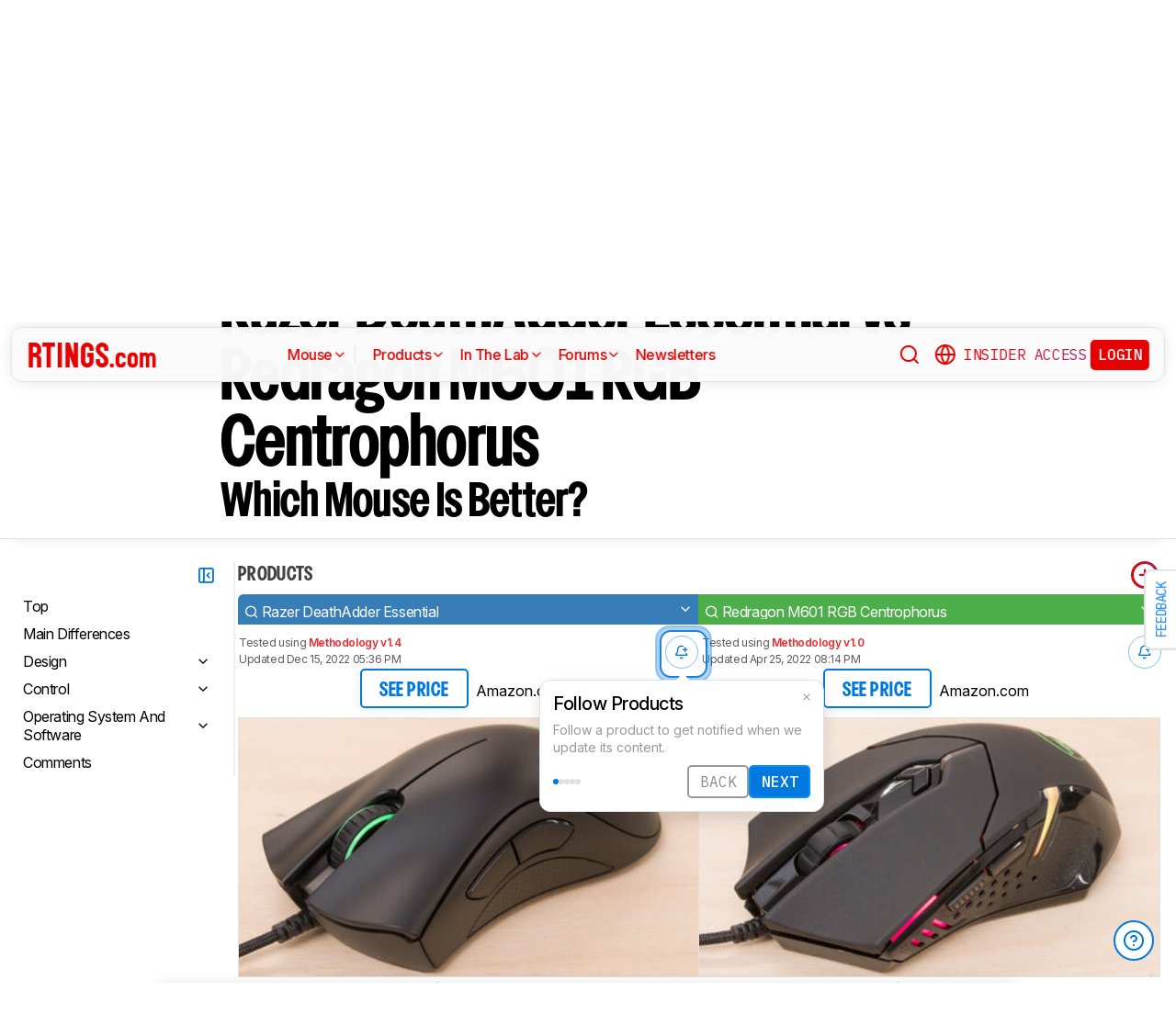

--- FILE ---
content_type: text/html; charset=utf-8
request_url: https://www.rtings.com/mouse/tools/compare/razer-deathadder-essential-redragon-m601-rgb-centrophorus/7278/7922
body_size: 98587
content:
<!DOCTYPE HTML>
<html lang="en-US">
  <head>
    <meta http-equiv="Content-Type" content="text/html; charset=utf-8"/>
    <title>Razer DeathAdder Essential vs Redragon M601 RGB Centrophorus: Which Mouse Is Better? - RTINGS.com</title>
    <meta name="viewport" content="width=device-width, initial-scale=1"/>
    <link rel="preconnect" href="https://fonts.gstatic.com" crossorigin>
    <link rel="preload" as="style" href="https://fonts.googleapis.com/css?family=Open+Sans:300,400,600,700,800&display=swap">
    <link rel="stylesheet" href="https://fonts.googleapis.com/css?family=Open+Sans:300,400,600,700,800&display=swap" media="print" onload="this.media='all'">
    <link rel="stylesheet" href="https://fonts.googleapis.com/css2?family=IBM+Plex+Mono:ital,wght@0,100;0,200;0,300;0,400;0,500;0,600;0,700;1,100;1,200;1,300;1,400;1,500;1,600;1,700&family=Inter:ital,opsz,wght@0,14..32,100..900;1,14..32,100..900&display=swap">
    <noscript>
      <link rel="stylesheet" href="https://fonts.googleapis.com/css?family=Open+Sans:300,400,600,700,800&display=swap">
    </noscript>
    <link rel="stylesheet" href="https://i.rtings.com/assets/vite/assets/common-Bt3FexvW.css" media="screen" />
    <link rel="stylesheet" href="https://i.rtings.com/assets/vite/assets/app-VqyZurZK.css" media="screen" />
    <meta name="csrf-param" content="authenticity_token" />
<meta name="csrf-token" content="cszeljLOgnYiHsUhZoGfS+MMApYVwqIcOEc/10QvbRftFlWwjqpaoWdb1O33I6X/BJVOsa0jnYl7iYMKWkau9Q==" />
      <link rel="apple-touch-icon" sizes="57x57" href="https://i.rtings.com/assets/favicon/current/apple-icon-57x57-43c13a786f7341d3e5ae53df2f00f731de0b409c2bf9a1990b27bee5d5398ffd.png">
  <link rel="apple-touch-icon" sizes="60x60" href="https://i.rtings.com/assets/favicon/current/apple-icon-60x60-9d3db90b17217817629f1cce9ccdc789889003c6cf45faf5e5bafa3280917dfb.png">
  <link rel="apple-touch-icon" sizes="72x72" href="https://i.rtings.com/assets/favicon/current/apple-icon-72x72-7a13be278671e00c595f74e5a241ad69b3f5195d2c3cbdefef6395b589712ae6.png">
  <link rel="apple-touch-icon" sizes="76x76" href="https://i.rtings.com/assets/favicon/current/apple-icon-76x76-c7e0f496f313e77720e66626e8d5d035d5fed95893895af6315733dbe39f77f7.png">
  <link rel="apple-touch-icon" sizes="114x114" href="https://i.rtings.com/assets/favicon/current/apple-icon-114x114-5921f3ab37e1522b10fce58aff8fa4b0fbcdb031a1f6a13b87150a0267657ce7.png">
  <link rel="apple-touch-icon" sizes="120x120" href="https://i.rtings.com/assets/favicon/current/apple-icon-120x120-f1edd1c6cde0883218788ae4eeb3d70241e4099823fa620f8f358c7744b7f13a.png">
  <link rel="apple-touch-icon" sizes="144x144" href="https://i.rtings.com/assets/favicon/current/apple-icon-144x144-f71a70e6c021df60d4fe8d3a3cabf78d76bff99d0dfea8b32cf62331ce3aa6e0.png">
  <link rel="apple-touch-icon" sizes="152x152" href="https://i.rtings.com/assets/favicon/current/apple-icon-152x152-7adb9d5208bb87e07244a67e56962eed17952e80a38ffd37927444256634f524.png">
  <link rel="apple-touch-icon" sizes="180x180" href="https://i.rtings.com/assets/favicon/current/apple-icon-180x180-e6b2e1cc8a893ec4b2c197af0fc2a55aedd0ebf63acc9d07184cf114b535814e.png">
  <link rel="icon" type="image/png" sizes="192x192"  href="https://i.rtings.com/assets/favicon/current/android-icon-192x192-2c57e3c2e187fc221f412f51391e49f0b619c4f733a84ffc5ad4a4df85aa1238.png">
  <link rel="icon" type="image/png" sizes="32x32" href="https://i.rtings.com/assets/favicon/current/favicon-32x32-5a80ecb0b3d10a17fb280c3224b7e7a4a0f8d03b724901e162d9025c622e6e5f.png">
  <link rel="icon" type="image/png" sizes="96x96" href="https://i.rtings.com/assets/favicon/current/favicon-96x96-ee89d3e71b4ee064e1ee5bb13c6ea0f017eedc01a33bea8f97fdb468cdf6cfcb.png">
  <link rel="icon" type="image/png" sizes="16x16" href="https://i.rtings.com/assets/favicon/current/favicon-16x16-142bbe3886f094e5d63fbded01a123f6cf7001a99b366eb4f416501c8ea5062c.png">
  <meta name="msapplication-TileImage" content="https://i.rtings.com/assets/favicon/current/ms-icon-144x144-f71a70e6c021df60d4fe8d3a3cabf78d76bff99d0dfea8b32cf62331ce3aa6e0.png">
  <link rel="shortcut icon" href="https://i.rtings.com/assets/favicon/current/favicon-16x16-142bbe3886f094e5d63fbded01a123f6cf7001a99b366eb4f416501c8ea5062c.png">

    <meta property="fb:admins" content="531168133" />
    <meta property="fb:app_id" content="218671251598595" />
    
    

<script async data-domain="rtings.com" src="https://www.rtings.com/js/script.manual.js"></script>
<script>
  var TRACKING_PROPS = {"triggered_paywall":false,"silo_name":"Mice","page_type":"SideBySidePage","group_type":null,"user_type":"Visitor","experiment":null,"meets_consumer_engineer_quota":false,"became_consumer_engineer_session":false}
  var is_in_iframe = false
  try {
    is_in_iframe = window.self !== window.top
  } catch (e) {
    is_in_iframe = true
  }
  if (!is_in_iframe) {
    window.plausible = window.plausible || function() { (window.plausible.q = window.plausible.q || []).push(arguments) }
    let props = {
      'siloName': 'Mice',
      'pageType': 'SideBySidePage',
      'groupType': '',
      'indexStatus': 'Sitemap',
      'userType': 'Visitor',
      'triggeredPaywall': false,
      'userIsInsider': false,
      'meetsConsumerEngineerQuota': false,
      'becameConsumerEngineerSession': false,
    }
    props.aggKey = `${props.siloName}/${props.pageType}/${props.indexStatus}/${props.userType}`
    plausible('pageview', {props: props})
  }
</script>

      <meta property="article:modified_time" content="2019-12-11T08:55:08-05:00" />
      <link rel="canonical" href="https://www.rtings.com/mouse/tools/compare/razer-deathadder-essential-vs-redragon-m601-rgb-centrophorus/7278/7922"/>
      <meta name="description" content="The Razer DeathAdder Essential and the Redragon M601 RGB Centrophorus are budget gaming mice, but the Razer has better overall performance. The Razer has a somewhat more flexible cable and mouse feet that glide more smoothly. It has a CPI you can adjust by set increments and lower click latency. You can also set a HyperShift button to enable a secondary layer of commands. On the other hand, the Redragon has two more programmable buttons and includes a set of tunable weights.  It&#39;s also more lightweight and has a higher maximum CPI. Unfortunately, its CPI adjustments steps are irregular.
"/>
      <meta property="og:url" content="https://www.rtings.com/mouse/tools/compare/razer-deathadder-essential-vs-redragon-m601-rgb-centrophorus/7278/7922" />
    <meta property="og:title" content="Razer DeathAdder Essential vs Redragon M601 RGB Centrophorus: Which Mouse Is Better?" />
      <meta property="og:description" content="The Razer DeathAdder Essential and the Redragon M601 RGB Centrophorus are budget gaming mice, but the Razer has better overall performance. The Razer has a somewhat more flexible cable and mouse feet that glide more smoothly. It has a CPI you can adjust by set increments and lower click latency. You can also set a HyperShift button to enable a secondary layer of commands. On the other hand, the Redragon has two more programmable buttons and includes a set of tunable weights.  It&#39;s also more lightweight and has a higher maximum CPI. Unfortunately, its CPI adjustments steps are irregular.
"/>
    <meta property="og:site_name" content="RTINGS.com" />
    <meta property="og:type" content="article" />
    <link rel="search" type="application/opensearchdescription+xml" title="Search RTINGS.com" href="/opensearch.xml">
    <link rel="alternate" type="application/rss+xml" title="RTINGS.com Latest Reviews" href="/latest-rss.xml" >
    <meta property="og:image" content="https://i.rtings.com/assets/pages/bpEGBuI7/compare.png?format=auto" />
      <script>
        window.googlefc = window.googlefc || {};
        window.googlefc.controlledMessagingFunction = function(details) {
          const {url} = details;
          // If the request is for your video CDN, skip CMP warning
          return url.includes('i.rtings.com');
        };
      </script>

      <script async src="https://fundingchoicesmessages.google.com/i/pub-3154552656014103?ers=1"></script><script>(function() {function signalGooglefcPresent() {if (!window.frames['googlefcPresent']) {if (document.body) {const iframe = document.createElement('iframe'); iframe.style = 'width: 0; height: 0; border: none; z-index: -1000; left: -1000px; top: -1000px;'; iframe.style.display = 'none'; iframe.name = 'googlefcPresent'; document.body.appendChild(iframe);} else {setTimeout(signalGooglefcPresent, 0);}}}signalGooglefcPresent();})();</script>
      <script src="https://tagan.adlightning.com/antengo-rtings/op.js" defer></script>
    <script type="application/ld+json">
    {
      "@context": "https://schema.org",
      "@type": "WebSite",
      "url": "https://www.rtings.com/",
      "name": "RTINGS.com",
      "description": "RTINGS.com helps you find the best product for your needs. We purchase our own products and put them under the same test bench so you can easily compare the results. No cherry-picked units sent by brands. No ads. Only real tests.",
      "potentialAction": {
        "@type": "SearchAction",
        "target": "https://rtings.com/search?q={query}",
        "query-input": "required name=query"
      },
      "hasPart": {
        "@type": "WebPageElement",
        "isAccessibleForFree": "False",
        "cssSelector" : ".ld-paywall"
      }
    }
    </script>
    <script type="application/ld+json">
    {
      "@context":"https://schema.org",
      "@type":"Organization",
      "url":"https://www.rtings.com/",
      "name": "RTINGS.com",
      "description": "RTINGS.com helps you find the best product for your needs. We purchase our own products and put them under the same test bench so you can easily compare the results. No cherry-picked units sent by brands. No ads. Only real tests.",
      "email": "feedback@rtings.com",
      "logo": "https://i.rtings.com/images/header-logo.png",
      "founder": {
        "@type": "Person",
        "name": "Cedric Demers",
        "gender": "Male",
        "jobTitle": "President",
        "image": "https://i.rtings.com/images/users/cedric-demers.jpg",
        "sameAs": [
          "https://www.linkedin.com/in/cedric-demers-51aa953/"
        ]
      },
      "foundingDate": "2011-11-23",
      "sameAs": [
        "https://www.youtube.com/user/RtingsTV",
        "https://www.youtube.com/@RTINGScomRD",
        "https://www.youtube.com/@RTINGScomAudio",
        "https://www.facebook.com/rtingsdotcom",
        "https://twitter.com/rtingsdotcom",
        "https://www.instagram.com/rtingsdotcom/",
        "https://en.wikipedia.org/wiki/RTINGS.com"
      ]
    }
    </script>
    <script>
  // RTINGS_CONFIG and PAGE act as interfaces between rails and javascript.
  // RTINGS_CONFIG is used for global configuration (global application state)
  // and has a consisten structure accross all pages.
  // PAGE is unique for every page, it is used for state/configuration local to the page.
  var GLOBALS = {"session":{"current_user":null,"current_country":{"id":"2","name":"us","fullname":"United States","stores":[{"id":"2","urlname":"Amazon.com","type":"AmazonStore"},{"id":"1","urlname":"BestBuy.com","type":"BestBuyStore"},{"id":"5","urlname":"B\u0026H","type":"BhphotovideoStore"},{"id":"15","urlname":"Walmart.com","type":"WalmartStore"},{"id":"16","urlname":"Target.com","type":"TargetStore"},{"id":"12","urlname":"Prioritize Brand Store","type":"BrandStore"}]},"current_store":null,"is_quebec":false,"access_state":{"access_limit":10,"previewed_products":[],"paywall_test_access_limit":null,"paywall_test_previewed_products":[],"access_level":2,"preview_level":2},"experiment_variant":{"google_index":null,"id":null}},"static":{"active_brand_ids":["1","2","3","4","6","7","8","9","10","11","12","13","14","16","17","21","22","23","26","27","28","29","31","32","33","35","38","39","40","41","42","43","44","47","49","50","51","52","54","55","56","57","59","60","62","63","64","66","68","69","70","71","72","73","75","76","79","80","82","83","85","86","87","90","91","92","94","95","96","97","98","99","100","101","102","103","106","108","109","112","113","115","116","117","122","123","128","129","130","131","132","134","135","136","137","139","140","141","142","143","144","145","146","147","148","149","150","151","152","154","155","156","157","158","159","160","161","164","165","166","167","169","170","171","172","173","174","175","176","177","178","179","183","186","187","188","190","192","193","194","195","196","197","198","199","200","201","202","204","205","206","207","209","211","212","215","216","217","218","219","220","221","222","223","224","225","226","227","228","229","230","231","232","233","234","235","237","238","239","240","241","242","244","245","246","248","252","254","256","257","259","260","261","262","263","264","265","266","267","268","270","271","273","275","276","277","278","279","280","282","284","285","286","287","288","289","290","292","294","295","296","297","298","300","301","302","304","306","308","309","310","311","315","318","319","321","323","325","328","329","331","332","333","334","336","337","338","339","341","342","343","345","346","347","348","349","352","354","355","356","359","360","362","364","365","366","367","368","369","370","372","373","374","375","376","379","380","381","382","383","384","387","389","391","392","394","395","396","400","401","402","404","405","406","407","408","409","410","413","417","418","422","426","427","428","432","433","434","438","439","440","441","443","444","445","446","447","448","449","450","451","452","453","454","455","456","457","458","460","461","462","463","464","465","466","467","468","469","470","471","472","473","474","475","476","478","479","480","482","483","484","485","486","487","488","489","490","491","492","493","494","495","498","499","501","502","504","505","506","507","508","509","511","512","513","514","515","516","517","518","519","520","521","522","523","524","525","528","531","532","533","534","535","538","539","540","541","542","543","544","553","554","555","556","558","559","560","561","562","563","564","565","566","567","568","574","593","594","601","616","627","650","652","655"],"active_global_brand_ids":["451","452","453","454","455","456","457","460","461","470","495","538","539","540","541","542","543","544","553","554","555","556","558","559","560","561","562","563","564","565","566","567","568"],"countries":[{"id":"12","name":"au","fullname":"Australia","stores":[{"id":"17","urlname":"Amazon.com.au","type":"AmazonGlobalStore"},{"id":"12","urlname":"Prioritize Brand Store","type":"BrandStore"}]},{"id":"11","name":"be","fullname":"Belgium","stores":[{"id":"17","urlname":"Amazon.com.be","type":"AmazonGlobalStore"},{"id":"12","urlname":"Prioritize Brand Store","type":"BrandStore"}]},{"id":"9","name":"br","fullname":"Brazil","stores":[{"id":"17","urlname":"Amazon.com.br","type":"AmazonGlobalStore"},{"id":"12","urlname":"Prioritize Brand Store","type":"BrandStore"}]},{"id":"1","name":"ca","fullname":"Canada","stores":[{"id":"3","urlname":"Amazon.ca","type":"AmazonStore"},{"id":"9","urlname":"BestBuy.ca","type":"BestBuyCanadaStore"},{"id":"5","urlname":"B\u0026H","type":"BhphotovideoStore"},{"id":"12","urlname":"Prioritize Brand Store","type":"BrandStore"}]},{"id":"6","name":"fr","fullname":"France","stores":[{"id":"10","urlname":"Amazon.fr","type":"AmazonStore"},{"id":"12","urlname":"Prioritize Brand Store","type":"BrandStore"}]},{"id":"5","name":"de","fullname":"Germany","stores":[{"id":"8","urlname":"Amazon.de","type":"AmazonStore"},{"id":"12","urlname":"Prioritize Brand Store","type":"BrandStore"}]},{"id":"8","name":"zz","fullname":"Global","stores":[{"id":"2","urlname":"Amazon","type":"AmazonStore"},{"id":"12","urlname":"Prioritize Brand Store","type":"BrandStore"}]},{"id":"10","name":"in","fullname":"India","stores":[{"id":"17","urlname":"Amazon.in","type":"AmazonGlobalStore"},{"id":"12","urlname":"Prioritize Brand Store","type":"BrandStore"}]},{"id":"20","name":"ie","fullname":"Ireland","stores":[{"id":"17","urlname":"Amazon.ie","type":"AmazonGlobalStore"},{"id":"12","urlname":"Prioritize Brand Store","type":"BrandStore"}]},{"id":"4","name":"it","fullname":"Italy","stores":[{"id":"7","urlname":"Amazon.it","type":"AmazonStore"},{"id":"12","urlname":"Prioritize Brand Store","type":"BrandStore"}]},{"id":"14","name":"jp","fullname":"Japan","stores":[{"id":"17","urlname":"Amazon.co.jp","type":"AmazonGlobalStore"},{"id":"12","urlname":"Prioritize Brand Store","type":"BrandStore"}]},{"id":"13","name":"nl","fullname":"Netherlands","stores":[{"id":"17","urlname":"Amazon.nl","type":"AmazonGlobalStore"},{"id":"12","urlname":"Prioritize Brand Store","type":"BrandStore"}]},{"id":"16","name":"pl","fullname":"Poland","stores":[{"id":"17","urlname":"Amazon.pl","type":"AmazonGlobalStore"},{"id":"12","urlname":"Prioritize Brand Store","type":"BrandStore"}]},{"id":"19","name":"sa","fullname":"Saudi Arabia","stores":[{"id":"17","urlname":"Amazon.sa","type":"AmazonGlobalStore"},{"id":"12","urlname":"Prioritize Brand Store","type":"BrandStore"}]},{"id":"15","name":"sg","fullname":"Singapore","stores":[{"id":"17","urlname":"Amazon.sg","type":"AmazonGlobalStore"},{"id":"12","urlname":"Prioritize Brand Store","type":"BrandStore"}]},{"id":"7","name":"es","fullname":"Spain","stores":[{"id":"11","urlname":"Amazon.es","type":"AmazonStore"},{"id":"12","urlname":"Prioritize Brand Store","type":"BrandStore"}]},{"id":"17","name":"se","fullname":"Sweden","stores":[{"id":"17","urlname":"Amazon.se","type":"AmazonGlobalStore"},{"id":"12","urlname":"Prioritize Brand Store","type":"BrandStore"}]},{"id":"18","name":"ae","fullname":"United Arab Emirates","stores":[{"id":"17","urlname":"Amazon.ae","type":"AmazonGlobalStore"},{"id":"12","urlname":"Prioritize Brand Store","type":"BrandStore"}]},{"id":"3","name":"uk","fullname":"United Kingdom","stores":[{"id":"4","urlname":"Amazon.co.uk","type":"AmazonStore"},{"id":"12","urlname":"Prioritize Brand Store","type":"BrandStore"}]},{"id":"2","name":"us","fullname":"United States","stores":[{"id":"2","urlname":"Amazon.com","type":"AmazonStore"},{"id":"1","urlname":"BestBuy.com","type":"BestBuyStore"},{"id":"5","urlname":"B\u0026H","type":"BhphotovideoStore"},{"id":"15","urlname":"Walmart.com","type":"WalmartStore"},{"id":"16","urlname":"Target.com","type":"TargetStore"},{"id":"12","urlname":"Prioritize Brand Store","type":"BrandStore"}]}],"discussion_kinds":[{"key":"discussion","label":"Discussion"},{"key":"recommendation","label":"Recommendation"},{"key":"silo","label":"Product Category"},{"key":"product","label":"Product"},{"key":"article","label":"Article"},{"key":"sbs","label":"Comparison"},{"key":"deal","label":"Deal"}],"silo_categories":[{"id":1,"category":"computer","name":"Computers","singular_name":"Computer","url_part":"computer","created_at":"2024-09-05T16:53:30.212-04:00","updated_at":"2024-09-05T16:53:30.212-04:00","display_name":"Computers","silo_list_sentence":"Monitors, Mice, Keyboards, Printers, Routers, VPNs, Keyboard Switches, and Laptops","silo_list_urls":["monitor","mouse","keyboard","printer","router","vpn","keyboard-switch","laptop"],"silos_url_part":"monitor~mouse~keyboard~printer~router~vpn~keyboard-switch~laptop","is_upcoming":false},{"id":2,"category":"home_entertainment","name":"Home Entertainment","singular_name":"Home Entertainment","url_part":"home-entertainment","created_at":"2024-09-05T16:53:30.479-04:00","updated_at":"2024-09-05T16:53:30.479-04:00","display_name":"Home Entertainment","silo_list_sentence":"TVs, Soundbars, and Projectors","silo_list_urls":["tv","soundbar","projector"],"silos_url_part":"tv~soundbar~projector","is_upcoming":false},{"id":3,"category":"audio","name":"Audio","singular_name":"Audio","url_part":"audio","created_at":"2024-09-05T16:53:30.533-04:00","updated_at":"2024-09-05T16:53:30.533-04:00","display_name":"Audio","silo_list_sentence":"Headphones and Speakers","silo_list_urls":["headphones","speaker"],"silos_url_part":"headphones~speaker","is_upcoming":false},{"id":4,"category":"home","name":"Home","singular_name":"Home","url_part":"home","created_at":"2024-09-05T16:53:30.579-04:00","updated_at":"2024-09-05T16:53:30.579-04:00","display_name":"Home","silo_list_sentence":"Vacuums, Robot Vacuums, Dehumidifiers, Air Conditioners, Mattresses, Humidifiers, and Air Purifiers","silo_list_urls":["vacuum","robot-vacuum","dehumidifier","air-conditioner","mattress","humidifier","air-purifier"],"silos_url_part":"vacuum~robot-vacuum~dehumidifier~air-conditioner~mattress~humidifier~air-purifier","is_upcoming":false},{"id":5,"category":"photo_video","name":"Photo \u0026 Video","singular_name":"Photo \u0026 Video","url_part":"photo-video","created_at":"2024-09-05T16:53:30.645-04:00","updated_at":"2024-09-05T16:53:30.645-04:00","display_name":"Photo \u0026 Video","silo_list_sentence":"Cameras","silo_list_urls":["camera"],"silos_url_part":"camera","is_upcoming":false},{"id":6,"category":"kitchen","name":"Kitchen","singular_name":"Kitchen","url_part":"kitchen","created_at":"2024-09-05T16:53:30.696-04:00","updated_at":"2024-09-05T16:53:30.696-04:00","display_name":"Kitchen","silo_list_sentence":"Toasters, Air Fryers, Blenders, Microwaves, Refrigerators, and Toaster Ovens","silo_list_urls":["toaster","air-fryer","blender","microwave","refrigerator","toaster-oven"],"silos_url_part":"toaster~air-fryer~blender~microwave~refrigerator~toaster-oven","is_upcoming":false},{"id":8,"category":"shoes","name":"Shoes","singular_name":"Shoe","url_part":"shoes","created_at":"2024-10-07T14:56:42.034-04:00","updated_at":"2024-10-07T14:56:42.034-04:00","display_name":"Shoes","silo_list_sentence":"Running Shoes","silo_list_urls":["running-shoes"],"silos_url_part":"running-shoes","is_upcoming":false}],"upcoming_silo_categories":[],"mailinglists":[{"name":"The Essential","mailchimp_id":"adc07ee747","last_published_newsletter_url":null,"id":"13","description":"Updates featuring the latest company news, reviews, and deals."},{"name":"RTINGS Deals","mailchimp_id":"bdc8b30639","last_published_newsletter_url":null,"id":"14","description":"Handpicked deals on top-rated products."},{"name":"R\u0026D Newsletter","mailchimp_id":"27de2b2ebd","last_published_newsletter_url":"https://us16.campaign-archive.com/?u=4a6a0a7b94aee3af822d1dd10\u0026id=179dcdf2f4","id":"15","description":"Dive into our testing processes and findings."},{"name":"Computer","mailchimp_id":"16253c35e8","last_published_newsletter_url":"https://mailchi.mp/rtings.com/new-popular-this-week-6509602-46qvycs76e-6509743","id":"16","description":"Monitors, Mice, Keyboards, Printers, Routers, VPNs, Keyboard Switches, and Laptops."},{"name":"Home Entertainment","mailchimp_id":"3a4f7d0c14","last_published_newsletter_url":"https://mailchi.mp/rtings.com/new-popular-this-week-6509530-8tsjqqzztu-v1eqw3kdak-hix36r28eo-6509754","id":"17","description":"TVs, Soundbars, and Projectors."},{"name":"Audio","mailchimp_id":"e1031511c4","last_published_newsletter_url":"https://mailchi.mp/rtings.com/new-popular-this-week-6509602-46qvycs76e-6509688","id":"18","description":"Headphones and Speakers."},{"name":"Home","mailchimp_id":"cbbbd40e27","last_published_newsletter_url":"https://mailchi.mp/rtings.com/new-popular-this-week-6509591-xn846flhod","id":"19","description":"Vacuums, Robot Vacuums, Dehumidifiers, Air Conditioners, Mattresses, Humidifiers, and Air Purifiers."},{"name":"Photo \u0026 Video","mailchimp_id":"d6a055d9ad","last_published_newsletter_url":null,"id":"20","description":"Cameras."},{"name":"Kitchen","mailchimp_id":"68ed932962","last_published_newsletter_url":"https://us16.campaign-archive.com/?u=4a6a0a7b94aee3af822d1dd10\u0026id=3f6bc9af95","id":"21","description":"Toasters, Air Fryers, Blenders, Microwaves, Refrigerators, and Toaster Ovens."},{"name":"Shoe","mailchimp_id":"e43bedbd9c","last_published_newsletter_url":null,"id":"22","description":"Running Shoes."}],"deal_event_name":"","upcoming_silos":[],"silo":{"name":"Mice","singular_name":"Mouse","long_name":"Mice","name_in_sentence":"mice","url_part":"mouse","has_paywall":true,"first_published_at":"2019-12-11T08:55:12.000-05:00","background_image":"https://i.rtings.com/assets/products/fgMRIl7W/razer-viper-v2-pro/in-test-medium.jpg","background_image_on_landing":true,"background_image_order":5,"id":"18","paywall_test":false,"test_bench":{"name":"1.5.1","is_recent":true,"url_part":"1-5-1","id":"199"},"test_benches":[{"major":false,"is_recent":true,"id":"199"},{"major":false,"is_recent":true,"id":"146"},{"major":false,"is_recent":false,"id":"119"},{"major":false,"is_recent":false,"id":"110"},{"major":false,"is_recent":false,"id":"105"},{"major":false,"is_recent":false,"id":"100"},{"major":false,"is_recent":false,"id":"84"},{"major":false,"is_recent":false,"id":"78"},{"major":false,"is_recent":false,"id":"24"}],"latest_test_bench_id":"199","reviews_count":383,"silo_group":"computer"},"company_silo":{"name":"Company","singular_name":"Company","long_name":"Company","name_in_sentence":"company","url_part":"company","has_paywall":false,"first_published_at":null,"background_image":"https://i.rtings.com/assets/pages/mbBA9aUB/office-new-bg-medium.jpg","background_image_on_landing":true,"background_image_order":0,"test_bench":null,"id":"2"},"silos":[{"name":"TVs","singular_name":"TV","long_name":"Televisions","name_in_sentence":"TVs","url_part":"tv","has_paywall":false,"first_published_at":"2011-11-22T19:00:00.000-05:00","background_image":"https://i.rtings.com/assets/products/SyD1JmRZ/lg-g5-oled/in-test-medium.jpg","background_image_on_landing":true,"background_image_order":5,"tool_pages":[{"title":"TV Review List","url":"/tv/reviews","img":"https://i.rtings.com/images/tools-reviews-list-3.png?format=auto","subtitle":"Full dynamic list of all TV reviews","short_title":"Review List","in_navbar_order":5,"in_tools_page":true,"in_navbar":true},{"title":"Review Index","url":"/tv/index","img":"https://i.rtings.com/images/tools-reviews-index.png?format=auto","subtitle":"Alphabetical index of all TV reviews","short_title":"Review Index","in_navbar_order":6,"in_tools_page":true,"in_navbar":true},{"title":"Compare TVs","url":"/tv/tools/compare","img":"https://i.rtings.com/images/tools-compare-2.jpg?format=auto","subtitle":"Having trouble deciding between two TVs? This tool will clearly show you the differences","short_title":"Compare","in_navbar_order":1,"in_tools_page":true,"in_navbar":true},{"title":"What TV Size Should I Buy?","url":"/tv/reviews/by-size/size-to-distance-relationship","img":"https://i.rtings.com/images/tools-tv-size-chart-2.jpg?format=auto","subtitle":"Not sure how big of a TV you should buy? This helpful tool will make it clear to you","short_title":"Size to Distance","in_navbar_order":2,"in_tools_page":true,"in_navbar":true},{"title":"Results Table Tool","url":"/tv/tools/table","img":"https://i.rtings.com/images/tools-table-2.jpg?format=auto","subtitle":"Use our results table to filter, sort, and compare TVs across the metrics that matter most to you","short_title":"Results Table Tool","in_navbar_order":4,"in_tools_page":true,"in_navbar":true},{"title":"Graph Tool","url":"/tv/graph","img":"https://i.rtings.com/images/tools-graph.jpg?format=auto","subtitle":"Compare graphs from our TV test results in order to make a clearer and more informed decision","short_title":"Graph","in_navbar_order":7,"in_tools_page":true,"in_navbar":true},{"title":"Recommendation Tool","url":"/tv/tools/recommendation","img":"https://i.rtings.com/images/tools-tv-recommendation-2.jpg?format=auto","subtitle":"Use our detailed data to filter, sort and find the perfect TV for your needs","short_title":"Recommendation","in_navbar_order":8,"in_tools_page":true,"in_navbar":true},{"title":"Custom TV Ratings","url":"/user/ratings","img":"https://i.rtings.com/images/tools-custom-rating.jpg?format=auto","subtitle":"Create or edit custom TV ratings, your custom ratings will be present on the table tool and other pages","short_title":"Custom Ratings","in_navbar_order":9,"in_tools_page":true,"in_navbar":true}],"reviews_in_progress_count":1,"review_count":516,"vote_days_left":25,"id":"1","test_bench":{"name":"2.1","description":"Motion cadence","silo_id":1,"created_at":"2025-09-09T15:13:20.000-04:00","updated_at":"2026-01-16T12:33:22.000-05:00","has_review_image":true,"preferred_score_set_id":35594,"replaces_id":197,"test_bench_page_id":15085,"tester_review_days":8.0,"writer_review_days":1.5,"tester_retest_days":0.4,"photographer_review_days":0.25,"retest_batch_size":23,"retest_message":"We added text to the new \u003ca href=\"#test_36111\"\u003eMicro-Judder\u003c/a\u003e section and refreshed the text in the updated \u003ca href=\"#test_207\"\u003eJudder\u003c/a\u003e and \u003ca href=\"#test_1924\"\u003eResponse Time Stutter\u003c/a\u003e sections after converting the review to \u003ca href=\"/tv/tests/changelogs/2-1\"\u003eTV 2.1\u003c/a\u003e.","use_manual_inline":false,"major":false,"id":"210"},"silo_group":"home-entertainment"},{"name":"Headphones","singular_name":"Headphones","long_name":"Headphones","name_in_sentence":"headphones","url_part":"headphones","has_paywall":true,"first_published_at":"2016-02-26T00:00:00.000-05:00","background_image":"https://i.rtings.com/assets/products/CSvxRX7C/sony-wh-1000xm6/in-test-medium.jpg","background_image_on_landing":true,"background_image_order":1,"tool_pages":[{"title":"Headphones Review List","url":"/headphones/reviews","img":"https://i.rtings.com/images/tools-reviews-list-3.png?format=auto","subtitle":"Full dynamic list of all headphones reviews","short_title":"Review List","in_navbar_order":5,"in_tools_page":true,"in_navbar":true},{"title":"Review Index","url":"/headphones/index","img":"https://i.rtings.com/images/tools-reviews-index.png?format=auto","subtitle":"Alphabetical index of all headphones reviews","short_title":"Review Index","in_navbar_order":6,"in_tools_page":true,"in_navbar":true},{"title":"Compare Headphones","url":"/headphones/tools/compare","img":"https://i.rtings.com/images/tools-compare-2.jpg?format=auto","subtitle":"Having trouble deciding between two headphones? This tool will clearly show you the differences","short_title":"Compare","in_navbar_order":1,"in_tools_page":true,"in_navbar":true},{"title":"Results Table Tool","url":"/headphones/tools/table","img":"https://i.rtings.com/images/tools-table-2.jpg?format=auto","subtitle":"Use our results table to filter, sort, and compare headphones across the metrics that matter most to you","short_title":"Results Table Tool","in_navbar_order":4,"in_tools_page":true,"in_navbar":true},{"title":"Graph Tool","url":"/headphones/graph","img":"https://i.rtings.com/images/tools-graph.jpg?format=auto","subtitle":"Compare graphs from our headphones test results in order to make a clearer and more informed decision","short_title":"Graph","in_navbar_order":7,"in_tools_page":true,"in_navbar":true},{"title":"Custom headphones Ratings","url":"/user/ratings","img":"https://i.rtings.com/images/tools-custom-rating.jpg?format=auto","subtitle":"Create or edit custom headphones ratings, your custom ratings will be present on the table tool and other pages","short_title":"Custom Ratings","in_navbar_order":9,"in_tools_page":true,"in_navbar":true}],"reviews_in_progress_count":8,"review_count":858,"vote_days_left":48,"id":"3","test_bench":{"name":"2.0","description":"Improvement to sound tests","silo_id":3,"created_at":"2024-11-11T14:11:19.000-05:00","updated_at":"2026-01-09T14:37:49.000-05:00","has_review_image":true,"preferred_score_set_id":32781,"replaces_id":165,"test_bench_page_id":13117,"tester_review_days":3.5,"writer_review_days":1.0,"tester_retest_days":0.25,"photographer_review_days":0.25,"retest_batch_size":14,"retest_message":"We've converted this review to Test Bench 2.0, which updates our \u003ca href=\"#test_321\"\u003esound tests\u003c/a\u003e and adds performance usages. You can read more about this in our \u003ca href=\"/headphones/tests/changelogs/2-0\"\u003echangelog\u003c/a\u003e.","use_manual_inline":true,"major":false,"id":"183"},"silo_group":"audio"},{"name":"Monitors","singular_name":"Monitor","long_name":"Monitors","name_in_sentence":"monitors","url_part":"monitor","has_paywall":false,"first_published_at":"2017-10-12T11:21:00.000-04:00","background_image":"https://i.rtings.com/assets/products/D02yTNG2/samsung-odyssey-neo-g7-s32bg75/in-test-medium.jpg","background_image_on_landing":false,"background_image_order":5,"tool_pages":[{"title":"Monitor Review List","url":"/monitor/reviews","img":"https://i.rtings.com/images/tools-reviews-list-3.png?format=auto","subtitle":"Full dynamic list of all monitor reviews","short_title":"Review List","in_navbar_order":5,"in_tools_page":true,"in_navbar":true},{"title":"Review Index","url":"/monitor/index","img":"https://i.rtings.com/images/tools-reviews-index.png?format=auto","subtitle":"Alphabetical index of all monitor reviews","short_title":"Review Index","in_navbar_order":6,"in_tools_page":true,"in_navbar":true},{"title":"Compare Monitors","url":"/monitor/tools/compare","img":"https://i.rtings.com/images/tools-compare-2.jpg?format=auto","subtitle":"Having trouble deciding between two monitors? This tool will clearly show you the differences","short_title":"Compare","in_navbar_order":1,"in_tools_page":true,"in_navbar":true},{"title":"Results Table Tool","url":"/monitor/tools/table","img":"https://i.rtings.com/images/tools-table-2.jpg?format=auto","subtitle":"Use our results table to filter, sort, and compare monitors across the metrics that matter most to you","short_title":"Results Table Tool","in_navbar_order":4,"in_tools_page":true,"in_navbar":true},{"title":"Graph Tool","url":"/monitor/graph","img":"https://i.rtings.com/images/tools-graph.jpg?format=auto","subtitle":"Compare graphs from our monitor test results in order to make a clearer and more informed decision","short_title":"Graph","in_navbar_order":7,"in_tools_page":true,"in_navbar":true},{"title":"Custom monitor Ratings","url":"/user/ratings","img":"https://i.rtings.com/images/tools-custom-rating.jpg?format=auto","subtitle":"Create or edit custom monitor ratings, your custom ratings will be present on the table tool and other pages","short_title":"Custom Ratings","in_navbar_order":9,"in_tools_page":true,"in_navbar":true}],"reviews_in_progress_count":4,"review_count":378,"vote_days_left":40,"id":"5","test_bench":{"name":"2.1.1","description":"Removal of Vertical Viewing Angle","silo_id":5,"created_at":"2025-11-05T08:33:20.000-05:00","updated_at":"2025-12-19T11:52:32.000-05:00","has_review_image":true,"preferred_score_set_id":36657,"replaces_id":190,"test_bench_page_id":15470,"tester_review_days":5.0,"writer_review_days":1.0,"tester_retest_days":0.01,"photographer_review_days":0.25,"retest_batch_size":70,"retest_message":"We've converted this review to \u003ca href=\"/monitor/tests/changelogs/2-1-1\"\u003eTest Bench 2.1.1\u003c/a\u003e. We removed the Vertical Viewing Angle test.","use_manual_inline":false,"major":false,"id":"221"},"silo_group":"computer"},{"name":"Soundbars","singular_name":"Soundbar","long_name":"Soundbars","name_in_sentence":"soundbars","url_part":"soundbar","has_paywall":true,"first_published_at":"2019-09-30T09:00:00.000-04:00","background_image":"https://i.rtings.com/assets/products/nogP9Lbf/samsung-hw-q990b/in-test-medium.jpg","background_image_on_landing":false,"background_image_order":5,"tool_pages":[{"title":"Soundbar Review List","url":"/soundbar/reviews","img":"https://i.rtings.com/images/tools-reviews-list-3.png?format=auto","subtitle":"Full dynamic list of all soundbar reviews","short_title":"Review List","in_navbar_order":5,"in_tools_page":true,"in_navbar":true},{"title":"Review Index","url":"/soundbar/index","img":"https://i.rtings.com/images/tools-reviews-index.png?format=auto","subtitle":"Alphabetical index of all soundbar reviews","short_title":"Review Index","in_navbar_order":6,"in_tools_page":true,"in_navbar":true},{"title":"Compare Soundbars","url":"/soundbar/tools/compare","img":"https://i.rtings.com/images/tools-compare-2.jpg?format=auto","subtitle":"Having trouble deciding between two soundbars? This tool will clearly show you the differences","short_title":"Compare","in_navbar_order":1,"in_tools_page":true,"in_navbar":true},{"title":"Results Table Tool","url":"/soundbar/tools/table","img":"https://i.rtings.com/images/tools-table-2.jpg?format=auto","subtitle":"Use our results table to filter, sort, and compare soundbars across the metrics that matter most to you","short_title":"Results Table Tool","in_navbar_order":4,"in_tools_page":true,"in_navbar":true},{"title":"Graph Tool","url":"/soundbar/graph","img":"https://i.rtings.com/images/tools-graph.jpg?format=auto","subtitle":"Compare graphs from our soundbar test results in order to make a clearer and more informed decision","short_title":"Graph","in_navbar_order":7,"in_tools_page":true,"in_navbar":true},{"title":"Custom soundbar Ratings","url":"/user/ratings","img":"https://i.rtings.com/images/tools-custom-rating.jpg?format=auto","subtitle":"Create or edit custom soundbar ratings, your custom ratings will be present on the table tool and other pages","short_title":"Custom Ratings","in_navbar_order":9,"in_tools_page":true,"in_navbar":true}],"reviews_in_progress_count":4,"review_count":235,"vote_days_left":25,"id":"6","test_bench":{"name":"1.3","description":"Stereo and latency improvements","silo_id":6,"created_at":"2023-05-08T14:38:03.000-04:00","updated_at":"2026-01-20T16:36:45.000-05:00","has_review_image":true,"preferred_score_set_id":24390,"replaces_id":125,"test_bench_page_id":9868,"tester_review_days":3.0,"writer_review_days":1.0,"tester_retest_days":0.66,"photographer_review_days":0.25,"retest_batch_size":1,"retest_message":"We've converted this review to Test Bench Update 1.3. If applicable, we've retested stereo sound based on the manufacturer's recommendations. Additionally, we've expanded our audio latency tests to the following boxes: \u003ca href= \"#test_22193\"\u003eAudio Latency: ARC\u003c/a\u003e, \u003ca href= \"#test_7090\"\u003eAudio Latency: HDMI In\u003c/a\u003e, and \u003ca href= \"#test_22194\"\u003eAudio Latency: Optical\u003c/a\u003e. You can see the full changelog \u003ca href=\"/soundbar/tests/changelogs/1-3\"\u003ehere\u003c/a\u003e.","use_manual_inline":false,"major":false,"id":"133"},"silo_group":"home-entertainment"},{"name":"Mice","singular_name":"Mouse","long_name":"Mice","name_in_sentence":"mice","url_part":"mouse","has_paywall":true,"first_published_at":"2019-12-11T08:55:12.000-05:00","background_image":"https://i.rtings.com/assets/products/fgMRIl7W/razer-viper-v2-pro/in-test-medium.jpg","background_image_on_landing":true,"background_image_order":5,"tool_pages":[{"title":"Mouse Review List","url":"/mouse/reviews","img":"https://i.rtings.com/images/tools-reviews-list-3.png?format=auto","subtitle":"Full dynamic list of all mouse reviews","short_title":"Review List","in_navbar_order":5,"in_tools_page":true,"in_navbar":true},{"title":"Review Index","url":"/mouse/index","img":"https://i.rtings.com/images/tools-reviews-index.png?format=auto","subtitle":"Alphabetical index of all mouse reviews","short_title":"Review Index","in_navbar_order":6,"in_tools_page":true,"in_navbar":true},{"title":"Compare Mice","url":"/mouse/tools/compare","img":"https://i.rtings.com/images/tools-compare-2.jpg?format=auto","subtitle":"Having trouble deciding between two mice? This tool will clearly show you the differences","short_title":"Compare","in_navbar_order":1,"in_tools_page":true,"in_navbar":true},{"title":"Results Table Tool","url":"/mouse/tools/table","img":"https://i.rtings.com/images/tools-table-2.jpg?format=auto","subtitle":"Use our results table to filter, sort, and compare mice across the metrics that matter most to you","short_title":"Results Table Tool","in_navbar_order":4,"in_tools_page":true,"in_navbar":true},{"title":"3D shape compare tool","url":"/mouse/tools/3d-model-shape-compare","img":"https://i.rtings.com/images/tools-compare-3d.jpg?format=auto","subtitle":"Compare the shape of mice","short_title":"3D Compare","in_navbar_order":3,"in_tools_page":true,"in_navbar":true},{"title":"Graph Tool","url":"/mouse/graph","img":"https://i.rtings.com/images/tools-graph.jpg?format=auto","subtitle":"Compare graphs from our mouse test results in order to make a clearer and more informed decision","short_title":"Graph","in_navbar_order":7,"in_tools_page":true,"in_navbar":true},{"title":"Custom mouse Ratings","url":"/user/ratings","img":"https://i.rtings.com/images/tools-custom-rating.jpg?format=auto","subtitle":"Create or edit custom mouse ratings, your custom ratings will be present on the table tool and other pages","short_title":"Custom Ratings","in_navbar_order":9,"in_tools_page":true,"in_navbar":true}],"reviews_in_progress_count":7,"review_count":383,"vote_days_left":40,"id":"18","test_bench":{"name":"1.5.1","description":"Streamlining Review Presentation","silo_id":18,"created_at":"2025-06-17T17:21:52.000-04:00","updated_at":"2025-12-15T09:46:35.000-05:00","has_review_image":true,"preferred_score_set_id":34191,"replaces_id":146,"test_bench_page_id":14432,"tester_review_days":2.0,"writer_review_days":1.0,"tester_retest_days":0.0068,"photographer_review_days":0.25,"retest_batch_size":5,"retest_message":"We've converted this review to Test Bench 1.5.1. This update removes less relevant or redundant elements, including several videos. We've also adjusted our \u003ca href=\"#test_14451\"\u003eSensor Latency\u003c/a\u003e testing, resulting in minor score changes. See our full \u003ca href=\"/mouse/tests/changelogs/1-5-1\"\u003e1.5.1 changelog\u003c/a\u003e for details.","use_manual_inline":false,"major":false,"id":"199"},"silo_group":"computer"},{"name":"Keyboards","singular_name":"Keyboard","long_name":"Keyboards","name_in_sentence":"keyboards","url_part":"keyboard","has_paywall":true,"first_published_at":"2020-01-20T09:13:25.000-05:00","background_image":"https://i.rtings.com/assets/products/CZl2WyZy/razer-huntsman-v3-pro-mini-tkl/in-test-large.jpg","background_image_on_landing":true,"background_image_order":3,"tool_pages":[{"title":"Keyboard Review List","url":"/keyboard/reviews","img":"https://i.rtings.com/images/tools-reviews-list-3.png?format=auto","subtitle":"Full dynamic list of all keyboard reviews","short_title":"Review List","in_navbar_order":5,"in_tools_page":true,"in_navbar":true},{"title":"Review Index","url":"/keyboard/index","img":"https://i.rtings.com/images/tools-reviews-index.png?format=auto","subtitle":"Alphabetical index of all keyboard reviews","short_title":"Review Index","in_navbar_order":6,"in_tools_page":true,"in_navbar":true},{"title":"Compare Keyboards","url":"/keyboard/tools/compare","img":"https://i.rtings.com/images/tools-compare-2.jpg?format=auto","subtitle":"Having trouble deciding between two keyboards? This tool will clearly show you the differences","short_title":"Compare","in_navbar_order":1,"in_tools_page":true,"in_navbar":true},{"title":"Results Table Tool","url":"/keyboard/tools/table","img":"https://i.rtings.com/images/tools-table-2.jpg?format=auto","subtitle":"Use our results table to filter, sort, and compare keyboards across the metrics that matter most to you","short_title":"Results Table Tool","in_navbar_order":4,"in_tools_page":true,"in_navbar":true},{"title":"Graph Tool","url":"/keyboard/graph","img":"https://i.rtings.com/images/tools-graph.jpg?format=auto","subtitle":"Compare graphs from our keyboard test results in order to make a clearer and more informed decision","short_title":"Graph","in_navbar_order":7,"in_tools_page":true,"in_navbar":true},{"title":"Custom keyboard Ratings","url":"/user/ratings","img":"https://i.rtings.com/images/tools-custom-rating.jpg?format=auto","subtitle":"Create or edit custom keyboard ratings, your custom ratings will be present on the table tool and other pages","short_title":"Custom Ratings","in_navbar_order":9,"in_tools_page":true,"in_navbar":true}],"reviews_in_progress_count":6,"review_count":276,"vote_days_left":40,"id":"19","test_bench":{"name":"1.4.3","description":"Additional data points for Keystroke Terms \u0026 Actuation Graph","silo_id":19,"created_at":"2025-11-04T09:38:38.000-05:00","updated_at":"2026-01-14T10:51:12.000-05:00","has_review_image":true,"preferred_score_set_id":36632,"replaces_id":206,"test_bench_page_id":15461,"tester_review_days":2.0,"writer_review_days":1.0,"tester_retest_days":0.01,"photographer_review_days":0.0,"retest_batch_size":34,"retest_message":"Our Test Bench 1.4.3 update adds clearer terminology and new measurements to our \u003ca href=\"#test_3377\"\u003eKeystrokes\u003c/a\u003e test group. For more details, see the \u003ca href=\"/keyboard/tests/changelogs/1-4-3\"\u003efull changelog\u003c/a\u003e.","use_manual_inline":false,"major":false,"id":"220"},"silo_group":"computer"},{"name":"Printers","singular_name":"Printer","long_name":"Printers","name_in_sentence":"printers","url_part":"printer","has_paywall":true,"first_published_at":"2020-05-11T11:59:21.000-04:00","background_image":"https://i.rtings.com/assets/products/O4f4rCvy/canon-pixma-mg3620/in-test-medium.jpg","background_image_on_landing":true,"background_image_order":5,"tool_pages":[{"title":"Printer Review List","url":"/printer/reviews","img":"https://i.rtings.com/images/tools-reviews-list-3.png?format=auto","subtitle":"Full dynamic list of all printer reviews","short_title":"Review List","in_navbar_order":5,"in_tools_page":true,"in_navbar":true},{"title":"Review Index","url":"/printer/index","img":"https://i.rtings.com/images/tools-reviews-index.png?format=auto","subtitle":"Alphabetical index of all printer reviews","short_title":"Review Index","in_navbar_order":6,"in_tools_page":true,"in_navbar":true},{"title":"Compare Printers","url":"/printer/tools/compare","img":"https://i.rtings.com/images/tools-compare-2.jpg?format=auto","subtitle":"Having trouble deciding between two printers? This tool will clearly show you the differences","short_title":"Compare","in_navbar_order":1,"in_tools_page":true,"in_navbar":true},{"title":"Results Table Tool","url":"/printer/tools/table","img":"https://i.rtings.com/images/tools-table-2.jpg?format=auto","subtitle":"Use our results table to filter, sort, and compare printers across the metrics that matter most to you","short_title":"Results Table Tool","in_navbar_order":4,"in_tools_page":true,"in_navbar":true},{"title":"Graph Tool","url":"/printer/graph","img":"https://i.rtings.com/images/tools-graph.jpg?format=auto","subtitle":"Compare graphs from our printer test results in order to make a clearer and more informed decision","short_title":"Graph","in_navbar_order":7,"in_tools_page":true,"in_navbar":true},{"title":"Custom printer Ratings","url":"/user/ratings","img":"https://i.rtings.com/images/tools-custom-rating.jpg?format=auto","subtitle":"Create or edit custom printer ratings, your custom ratings will be present on the table tool and other pages","short_title":"Custom Ratings","in_navbar_order":9,"in_tools_page":true,"in_navbar":true}],"reviews_in_progress_count":3,"review_count":175,"vote_days_left":40,"id":"11","test_bench":{"name":"1.3","description":"Usage Scores Overhaul \u0026 Clogging Issues Indicator","silo_id":11,"created_at":"2025-10-20T15:03:00.000-04:00","updated_at":"2026-01-09T13:17:15.000-05:00","has_review_image":true,"preferred_score_set_id":36340,"replaces_id":106,"test_bench_page_id":15322,"tester_review_days":1.5,"writer_review_days":1.0,"tester_retest_days":0.025,"photographer_review_days":0.0,"retest_batch_size":7,"retest_message":"We've updated the review to Test Bench 1.3, which adds a number of test boxes including \u003ca href= \"#test_38189\"\u003eRisk of Clogging\u003c/a\u003e and \u003ca href= \"#test_38150\"\u003eEase of Unclogging\u003c/a\u003e. We also updated the Usage and Performance boxes at the top of the review to better integrate the new aspects covered. See the \u003ca href=\"/printer/tests/changelogs/1-3\"\u003echangelog\u003c/a\u003e.","use_manual_inline":false,"major":false,"id":"215"},"silo_group":"computer"},{"name":"Robot Vacuums","singular_name":"Robot Vacuum","long_name":"Robot Vacuums","name_in_sentence":"robot vacuums","url_part":"robot-vacuum","has_paywall":true,"first_published_at":"2020-07-06T08:23:50.000-04:00","background_image":"https://i.rtings.com/assets/products/jMXYLkRZ/roborock-s8-pro-ultra/in-test-medium.jpg","background_image_on_landing":true,"background_image_order":null,"tool_pages":[{"title":"Robot Vacuum Review List","url":"/robot-vacuum/reviews","img":"https://i.rtings.com/images/tools-reviews-list-3.png?format=auto","subtitle":"Full dynamic list of all robot vacuum reviews","short_title":"Review List","in_navbar_order":5,"in_tools_page":true,"in_navbar":true},{"title":"Review Index","url":"/robot-vacuum/index","img":"https://i.rtings.com/images/tools-reviews-index.png?format=auto","subtitle":"Alphabetical index of all robot vacuum reviews","short_title":"Review Index","in_navbar_order":6,"in_tools_page":true,"in_navbar":true},{"title":"Compare Robot Vacuums","url":"/robot-vacuum/tools/compare","img":"https://i.rtings.com/images/tools-compare-2.jpg?format=auto","subtitle":"Having trouble deciding between two robot vacuums? This tool will clearly show you the differences","short_title":"Compare","in_navbar_order":1,"in_tools_page":true,"in_navbar":true},{"title":"Results Table Tool","url":"/robot-vacuum/tools/table","img":"https://i.rtings.com/images/tools-table-2.jpg?format=auto","subtitle":"Use our results table to filter, sort, and compare robot vacuums across the metrics that matter most to you","short_title":"Results Table Tool","in_navbar_order":4,"in_tools_page":true,"in_navbar":true},{"title":"Custom robot vacuum Ratings","url":"/user/ratings","img":"https://i.rtings.com/images/tools-custom-rating.jpg?format=auto","subtitle":"Create or edit custom robot vacuum ratings, your custom ratings will be present on the table tool and other pages","short_title":"Custom Ratings","in_navbar_order":9,"in_tools_page":true,"in_navbar":true}],"reviews_in_progress_count":10,"review_count":81,"vote_days_left":32,"id":"89","test_bench":{"name":"1.0","description":"Obstacle Avoidance, Clearance and Adaptability","silo_id":89,"created_at":"2025-01-20T13:10:06.000-05:00","updated_at":"2025-09-04T14:14:53.000-04:00","has_review_image":true,"preferred_score_set_id":33161,"replaces_id":176,"test_bench_page_id":13395,"tester_review_days":3.0,"writer_review_days":1.0,"tester_retest_days":0.5,"photographer_review_days":0.25,"retest_batch_size":6,"retest_message":"We've converted this review to Test Bench 1.0, which updates our performance testing to include new tests to evaluate \u003ca href=\"#test_28358\"\u003eObstacle Adaptability\u003c/a\u003e,  \u003ca href=\"#test_31153\"\u003eObstacle Avoidance\u003c/a\u003e, \u003ca href=\"#test_31129\"\u003eHeight Clearance\u003c/a\u003e, and \u003ca href=\"#test_31130\"\u003eThreshold Clearance\u003c/a\u003e. We've also introduced new performance usages. For more information, see our \u003ca href=\"/robot-vacuum/tests/changelogs/1-0\"\u003echangelog\u003c/a\u003e.","use_manual_inline":false,"major":false,"id":"185"},"silo_group":"home"},{"name":"Vacuums","singular_name":"Vacuum","long_name":"Vacuums","name_in_sentence":"vacuums","url_part":"vacuum","has_paywall":true,"first_published_at":"2020-07-06T08:23:50.000-04:00","background_image":"https://i.rtings.com/assets/products/aeHKQN8y/dyson-v15-detect/in-test-medium.jpg","background_image_on_landing":true,"background_image_order":5,"tool_pages":[{"title":"Vacuum Review List","url":"/vacuum/reviews","img":"https://i.rtings.com/images/tools-reviews-list-3.png?format=auto","subtitle":"Full dynamic list of all vacuum reviews","short_title":"Review List","in_navbar_order":5,"in_tools_page":true,"in_navbar":true},{"title":"Review Index","url":"/vacuum/index","img":"https://i.rtings.com/images/tools-reviews-index.png?format=auto","subtitle":"Alphabetical index of all vacuum reviews","short_title":"Review Index","in_navbar_order":6,"in_tools_page":true,"in_navbar":true},{"title":"Compare Vacuums","url":"/vacuum/tools/compare","img":"https://i.rtings.com/images/tools-compare-2.jpg?format=auto","subtitle":"Having trouble deciding between two vacuums? This tool will clearly show you the differences","short_title":"Compare","in_navbar_order":1,"in_tools_page":true,"in_navbar":true},{"title":"Results Table Tool","url":"/vacuum/tools/table","img":"https://i.rtings.com/images/tools-table-2.jpg?format=auto","subtitle":"Use our results table to filter, sort, and compare vacuums across the metrics that matter most to you","short_title":"Results Table Tool","in_navbar_order":4,"in_tools_page":true,"in_navbar":true},{"title":"Graph Tool","url":"/vacuum/graph","img":"https://i.rtings.com/images/tools-graph.jpg?format=auto","subtitle":"Compare graphs from our vacuum test results in order to make a clearer and more informed decision","short_title":"Graph","in_navbar_order":7,"in_tools_page":true,"in_navbar":true},{"title":"Custom vacuum Ratings","url":"/user/ratings","img":"https://i.rtings.com/images/tools-custom-rating.jpg?format=auto","subtitle":"Create or edit custom vacuum ratings, your custom ratings will be present on the table tool and other pages","short_title":"Custom Ratings","in_navbar_order":9,"in_tools_page":true,"in_navbar":true}],"reviews_in_progress_count":9,"review_count":106,"vote_days_left":32,"id":"28","test_bench":{"name":"1.4","description":"Air Quality","silo_id":28,"created_at":"2025-09-03T10:55:44.000-04:00","updated_at":"2026-01-16T12:51:26.000-05:00","has_review_image":true,"preferred_score_set_id":35595,"replaces_id":151,"test_bench_page_id":15066,"tester_review_days":2.5,"writer_review_days":1.0,"tester_retest_days":0.25,"photographer_review_days":0.25,"retest_batch_size":15,"retest_message":"We've updated this review to the latest test bench, adding \u003ca href=\"#test_35600\"\u003eRuntime\u003c/a\u003e, \u003ca href=\"#test_35597\"\u003eMobility\u003c/a\u003e, \u003ca href=\"#test_35598\"\u003eAir Quality\u003c/a\u003e, and \u003ca href=\"#test_35599\"\u003eMopping Capabilities\u003c/a\u003e sections, as well as a \u003ca href=\"#test_35603\"\u003eSwappable Battery\u003c/a\u003e test. See the \u003ca href=\"/vacuums/tests/changelogs/1-4\"\u003eVacuum Test Bench 1.4 changelog\u003c/a\u003e.","use_manual_inline":false,"major":false,"id":"208"},"silo_group":"home"},{"name":"Dehumidifiers","singular_name":"Dehumidifier","long_name":"Dehumidifiers","name_in_sentence":"dehumidifiers","url_part":"dehumidifier","has_paywall":true,"first_published_at":"2024-07-03T12:07:52.000-04:00","background_image":"/assets/products/fzKrYmdL/frigidaire-ffad3533w1/design-medium.jpg","background_image_on_landing":true,"background_image_order":10,"tool_pages":[{"title":"Dehumidifier Review List","url":"/dehumidifier/reviews","img":"https://i.rtings.com/images/tools-reviews-list-3.png?format=auto","subtitle":"Full dynamic list of all dehumidifier reviews","short_title":"Review List","in_navbar_order":5,"in_tools_page":true,"in_navbar":true},{"title":"Review Index","url":"/dehumidifier/index","img":"https://i.rtings.com/images/tools-reviews-index.png?format=auto","subtitle":"Alphabetical index of all dehumidifier reviews","short_title":"Review Index","in_navbar_order":6,"in_tools_page":true,"in_navbar":true},{"title":"Compare Dehumidifiers","url":"/dehumidifier/tools/compare","img":"https://i.rtings.com/images/tools-compare-2.jpg?format=auto","subtitle":"Having trouble deciding between two dehumidifiers? This tool will clearly show you the differences","short_title":"Compare","in_navbar_order":1,"in_tools_page":true,"in_navbar":true},{"title":"Results Table Tool","url":"/dehumidifier/tools/table","img":"https://i.rtings.com/images/tools-table-2.jpg?format=auto","subtitle":"Use our results table to filter, sort, and compare dehumidifiers across the metrics that matter most to you","short_title":"Results Table Tool","in_navbar_order":4,"in_tools_page":true,"in_navbar":true},{"title":"Graph Tool","url":"/dehumidifier/graph","img":"https://i.rtings.com/images/tools-graph.jpg?format=auto","subtitle":"Compare graphs from our dehumidifier test results in order to make a clearer and more informed decision","short_title":"Graph","in_navbar_order":7,"in_tools_page":true,"in_navbar":true},{"title":"Custom dehumidifier Ratings","url":"/user/ratings","img":"https://i.rtings.com/images/tools-custom-rating.jpg?format=auto","subtitle":"Create or edit custom dehumidifier ratings, your custom ratings will be present on the table tool and other pages","short_title":"Custom Ratings","in_navbar_order":9,"in_tools_page":true,"in_navbar":true}],"reviews_in_progress_count":0,"review_count":20,"vote_days_left":32,"id":"40","test_bench":{"name":"1.0","description":"Initial launch","silo_id":40,"created_at":"2019-09-12T11:11:16.000-04:00","updated_at":"2025-12-12T10:37:19.000-05:00","has_review_image":true,"preferred_score_set_id":28841,"replaces_id":null,"test_bench_page_id":5467,"tester_review_days":0.75,"writer_review_days":0.5,"tester_retest_days":0.5,"photographer_review_days":0.25,"retest_batch_size":20,"retest_message":"Converted to \u003ca href=\"/dehumidifier/tests/changelogs/0-8\"\u003eTest Bench 0.8\u003c/a\u003e.","use_manual_inline":false,"major":false,"id":"40"},"silo_group":"home"},{"name":"Projectors","singular_name":"Projector","long_name":"Projectors","name_in_sentence":"projectors","url_part":"projector","has_paywall":true,"first_published_at":"2024-02-13T10:37:59.000-05:00","background_image":"https://i.rtings.com/assets/products/JnDWRMs3/valerion-visionmaster-pro-2/in-test-medium.jpg","background_image_on_landing":true,"background_image_order":10,"tool_pages":[{"title":"Projector Review List","url":"/projector/reviews","img":"https://i.rtings.com/images/tools-reviews-list-3.png?format=auto","subtitle":"Full dynamic list of all projector reviews","short_title":"Review List","in_navbar_order":5,"in_tools_page":true,"in_navbar":true},{"title":"Review Index","url":"/projector/index","img":"https://i.rtings.com/images/tools-reviews-index.png?format=auto","subtitle":"Alphabetical index of all projector reviews","short_title":"Review Index","in_navbar_order":6,"in_tools_page":true,"in_navbar":true},{"title":"Compare Projectors","url":"/projector/tools/compare","img":"https://i.rtings.com/images/tools-compare-2.jpg?format=auto","subtitle":"Having trouble deciding between two projectors? This tool will clearly show you the differences","short_title":"Compare","in_navbar_order":1,"in_tools_page":true,"in_navbar":true},{"title":"Results Table Tool","url":"/projector/tools/table","img":"https://i.rtings.com/images/tools-table-2.jpg?format=auto","subtitle":"Use our results table to filter, sort, and compare projectors across the metrics that matter most to you","short_title":"Results Table Tool","in_navbar_order":4,"in_tools_page":true,"in_navbar":true},{"title":"Graph Tool","url":"/projector/graph","img":"https://i.rtings.com/images/tools-graph.jpg?format=auto","subtitle":"Compare graphs from our projector test results in order to make a clearer and more informed decision","short_title":"Graph","in_navbar_order":7,"in_tools_page":true,"in_navbar":true},{"title":"Throw Calculator","url":"/projector/throw-calculator","img":"https://i.rtings.com/images/throw-calculator.jpg?format=auto","subtitle":"Compare projection throw distances from our projector test results in order to make a clearer and more informed decision","short_title":"Throw Calculator","in_navbar_order":8,"in_tools_page":true,"in_navbar":true},{"title":"Custom projector Ratings","url":"/user/ratings","img":"https://i.rtings.com/images/tools-custom-rating.jpg?format=auto","subtitle":"Create or edit custom projector ratings, your custom ratings will be present on the table tool and other pages","short_title":"Custom Ratings","in_navbar_order":9,"in_tools_page":true,"in_navbar":true}],"reviews_in_progress_count":2,"review_count":71,"vote_days_left":25,"id":"7","test_bench":{"name":"0.11","description":"Contrast \u0026 Brightness Overhaul","silo_id":7,"created_at":"2025-11-03T12:10:55.000-05:00","updated_at":"2026-01-22T15:30:48.000-05:00","has_review_image":true,"preferred_score_set_id":36611,"replaces_id":203,"test_bench_page_id":15454,"tester_review_days":1.25,"writer_review_days":1.0,"tester_retest_days":0.25,"photographer_review_days":0.0,"retest_batch_size":12,"retest_message":"We've converted the review to Test Bench 0.11, which renames our \u003ca href=\"#test_23036\"\u003eContrast\u003c/a\u003e test to Native Contrast, and adds a \u003ca href=\"#test_38163\"\u003eSequential Contrast\u003c/a\u003e test box. We also added new Brightness and Contrast performance usages in \u003ca href=\"#page-verdict\"\u003eOur Verdict\u003c/a\u003e. See the \u003ca href=\"/projector/tests/changelogs/0-11\"\u003e0.11 changelog\u003c/a\u003e.","use_manual_inline":false,"major":false,"id":"219"},"silo_group":"home-entertainment"},{"name":"Toaster Ovens","singular_name":"Toaster Oven","long_name":"Toaster Ovens","name_in_sentence":"toaster ovens","url_part":"toaster-oven","has_paywall":true,"first_published_at":"2025-02-07T10:37:03.000-05:00","background_image":"/assets/products/HVMfHRg2/ninja-foodi-dt201/in-test-medium.jpg?format=auto","background_image_on_landing":true,"background_image_order":10,"tool_pages":[{"title":"Toaster Oven Review List","url":"/toaster-oven/reviews","img":"https://i.rtings.com/images/tools-reviews-list-3.png?format=auto","subtitle":"Full dynamic list of all toaster oven reviews","short_title":"Review List","in_navbar_order":5,"in_tools_page":true,"in_navbar":true},{"title":"Review Index","url":"/toaster-oven/index","img":"https://i.rtings.com/images/tools-reviews-index.png?format=auto","subtitle":"Alphabetical index of all toaster oven reviews","short_title":"Review Index","in_navbar_order":6,"in_tools_page":true,"in_navbar":true},{"title":"Compare Toaster Ovens","url":"/toaster-oven/tools/compare","img":"https://i.rtings.com/images/tools-compare-2.jpg?format=auto","subtitle":"Having trouble deciding between two toaster ovens? This tool will clearly show you the differences","short_title":"Compare","in_navbar_order":1,"in_tools_page":true,"in_navbar":true},{"title":"Results Table Tool","url":"/toaster-oven/tools/table","img":"https://i.rtings.com/images/tools-table-2.jpg?format=auto","subtitle":"Use our results table to filter, sort, and compare toaster ovens across the metrics that matter most to you","short_title":"Results Table Tool","in_navbar_order":4,"in_tools_page":true,"in_navbar":true},{"title":"Graph Tool","url":"/toaster-oven/graph","img":"https://i.rtings.com/images/tools-graph.jpg?format=auto","subtitle":"Compare graphs from our toaster oven test results in order to make a clearer and more informed decision","short_title":"Graph","in_navbar_order":7,"in_tools_page":true,"in_navbar":true},{"title":"Custom toaster oven Ratings","url":"/user/ratings","img":"https://i.rtings.com/images/tools-custom-rating.jpg?format=auto","subtitle":"Create or edit custom toaster oven ratings, your custom ratings will be present on the table tool and other pages","short_title":"Custom Ratings","in_navbar_order":9,"in_tools_page":true,"in_navbar":true}],"reviews_in_progress_count":4,"review_count":21,"vote_days_left":10,"id":"82","test_bench":{"name":"1.0","description":"Initial Launch","silo_id":82,"created_at":"2023-09-06T10:14:06.000-04:00","updated_at":"2025-12-18T08:43:27.000-05:00","has_review_image":true,"preferred_score_set_id":32271,"replaces_id":null,"test_bench_page_id":10313,"tester_review_days":0.75,"writer_review_days":1.0,"tester_retest_days":1.0,"photographer_review_days":0.25,"retest_batch_size":1,"retest_message":"Converted to \u003ca href=\"/toaster-oven/tests/changelogs/1-0\"\u003eTest Bench 1.0\u003c/a\u003e","use_manual_inline":false,"major":false,"id":"148"},"silo_group":"kitchen"},{"name":"Keyboard Switches","singular_name":"Keyboard Switch","long_name":"Keyboard Switches","name_in_sentence":"keyboard switches","url_part":"keyboard-switch","has_paywall":true,"first_published_at":"2023-11-06T12:55:19.000-05:00","background_image":"https://i.rtings.com/assets/products/2GPO0TdQ/akko-cs-rose-red/housing-medium.jpg","background_image_on_landing":false,"background_image_order":10,"tool_pages":[{"title":"Keyboard Switch Review List","url":"/keyboard-switch/reviews","img":"https://i.rtings.com/images/tools-reviews-list-3.png?format=auto","subtitle":"Full dynamic list of all keyboard switch reviews","short_title":"Review List","in_navbar_order":5,"in_tools_page":true,"in_navbar":true},{"title":"Review Index","url":"/keyboard-switch/index","img":"https://i.rtings.com/images/tools-reviews-index.png?format=auto","subtitle":"Alphabetical index of all keyboard switch reviews","short_title":"Review Index","in_navbar_order":6,"in_tools_page":true,"in_navbar":true},{"title":"Compare Keyboard Switches","url":"/keyboard-switch/tools/compare","img":"https://i.rtings.com/images/tools-compare-2.jpg?format=auto","subtitle":"Having trouble deciding between two keyboard switches? This tool will clearly show you the differences","short_title":"Compare","in_navbar_order":1,"in_tools_page":true,"in_navbar":true},{"title":"Results Table Tool","url":"/keyboard-switch/tools/table","img":"https://i.rtings.com/images/tools-table-2.jpg?format=auto","subtitle":"Use our results table to filter, sort, and compare keyboard switches across the metrics that matter most to you","short_title":"Results Table Tool","in_navbar_order":4,"in_tools_page":true,"in_navbar":true},{"title":"Graph Tool","url":"/keyboard-switch/graph","img":"https://i.rtings.com/images/tools-graph.jpg?format=auto","subtitle":"Compare graphs from our keyboard switch test results in order to make a clearer and more informed decision","short_title":"Graph","in_navbar_order":7,"in_tools_page":true,"in_navbar":true},{"title":"Custom keyboard switch Ratings","url":"/user/ratings","img":"https://i.rtings.com/images/tools-custom-rating.jpg?format=auto","subtitle":"Create or edit custom keyboard switch ratings, your custom ratings will be present on the table tool and other pages","short_title":"Custom Ratings","in_navbar_order":9,"in_tools_page":true,"in_navbar":true}],"reviews_in_progress_count":0,"review_count":153,"vote_days_left":2,"id":"81","test_bench":{"name":"1.0.1","description":"Additional data points for Keystroke Terms \u0026 Actuation Graph","silo_id":81,"created_at":"2025-09-09T13:40:57.000-04:00","updated_at":"2025-12-15T09:51:20.000-05:00","has_review_image":true,"preferred_score_set_id":null,"replaces_id":147,"test_bench_page_id":15078,"tester_review_days":1.0,"writer_review_days":1.0,"tester_retest_days":0.025,"photographer_review_days":0.0,"retest_batch_size":101,"retest_message":"Our 1.0.1 Test Bench Update adds clearer terminology and new measurements to our \u003ca href=\"#test_22213\"\u003eKeystrokes\u003c/a\u003e test with minor refinements to our \u003ca href=\"#test_22226\"\u003eCompatibility\u003c/a\u003e and \u003ca href=\"#test_22229\"\u003eIllumination\u003c/a\u003e tests. See the \u003ca href=\"/keyboard-switch/tests/changelogs/1-0-1\"\u003efull changelog\u003c/a\u003e.","use_manual_inline":false,"major":false,"id":"209"},"silo_group":"computer"},{"name":"Air Purifiers","singular_name":"Air Purifier","long_name":"Air Purifiers","name_in_sentence":"air purifiers","url_part":"air-purifier","has_paywall":true,"first_published_at":"2024-05-13T13:24:36.000-04:00","background_image":"/assets/products/dMOJy01a/dyson-purifier-big-plus-quiet-formaldehyde-bp04-bp03/in-test-medium.jpg","background_image_on_landing":true,"background_image_order":10,"tool_pages":[{"title":"Air Purifier Review List","url":"/air-purifier/reviews","img":"https://i.rtings.com/images/tools-reviews-list-3.png?format=auto","subtitle":"Full dynamic list of all air purifier reviews","short_title":"Review List","in_navbar_order":5,"in_tools_page":true,"in_navbar":true},{"title":"Review Index","url":"/air-purifier/index","img":"https://i.rtings.com/images/tools-reviews-index.png?format=auto","subtitle":"Alphabetical index of all air purifier reviews","short_title":"Review Index","in_navbar_order":6,"in_tools_page":true,"in_navbar":true},{"title":"Compare Air Purifiers","url":"/air-purifier/tools/compare","img":"https://i.rtings.com/images/tools-compare-2.jpg?format=auto","subtitle":"Having trouble deciding between two air purifiers? This tool will clearly show you the differences","short_title":"Compare","in_navbar_order":1,"in_tools_page":true,"in_navbar":true},{"title":"Results Table Tool","url":"/air-purifier/tools/table","img":"https://i.rtings.com/images/tools-table-2.jpg?format=auto","subtitle":"Use our results table to filter, sort, and compare air purifiers across the metrics that matter most to you","short_title":"Results Table Tool","in_navbar_order":4,"in_tools_page":true,"in_navbar":true},{"title":"Graph Tool","url":"/air-purifier/graph","img":"https://i.rtings.com/images/tools-graph.jpg?format=auto","subtitle":"Compare graphs from our air purifier test results in order to make a clearer and more informed decision","short_title":"Graph","in_navbar_order":7,"in_tools_page":true,"in_navbar":true},{"title":"Custom air purifier Ratings","url":"/user/ratings","img":"https://i.rtings.com/images/tools-custom-rating.jpg?format=auto","subtitle":"Create or edit custom air purifier ratings, your custom ratings will be present on the table tool and other pages","short_title":"Custom Ratings","in_navbar_order":9,"in_tools_page":true,"in_navbar":true}],"reviews_in_progress_count":3,"review_count":26,"vote_days_left":10,"id":"67","test_bench":{"name":"1.0.2","description":"Air Cleaning Rate Calculation Fix","silo_id":67,"created_at":"2025-10-22T09:09:57.000-04:00","updated_at":"2025-11-20T11:09:47.000-05:00","has_review_image":true,"preferred_score_set_id":36378,"replaces_id":177,"test_bench_page_id":15336,"tester_review_days":1.0,"writer_review_days":1.0,"tester_retest_days":0.05,"photographer_review_days":0.25,"retest_batch_size":26,"retest_message":"Version 1.0.2 of our Air Purifier Test Bench rectifies calculation errors in our existing \u003ca href=\"#test_24464\"\u003eParticle Filtration Rate\u003c/a\u003e test to provide more representative results of some units. For a more detailed breakdown of the changes made, see our \u003ca href=\"/air-purifier/tests/changelogs/1-0-2\"\u003efull changelog\u003c/a\u003e.","use_manual_inline":false,"major":false,"id":"216"},"silo_group":"home"},{"name":"Running Shoes","singular_name":"Running Shoe","long_name":"Running Shoes","name_in_sentence":"running shoes","url_part":"running-shoes","has_paywall":true,"first_published_at":"2025-04-02T10:11:16.000-04:00","background_image":"https://i.rtings.com/assets/products/JsHJgKLP/asics-superblast-2-paris/in-test-medium.jpg?format=auto","background_image_on_landing":true,"background_image_order":10,"tool_pages":[{"title":"Running Shoe Review List","url":"/running-shoes/reviews","img":"https://i.rtings.com/images/tools-reviews-list-3.png?format=auto","subtitle":"Full dynamic list of all running shoe reviews","short_title":"Review List","in_navbar_order":5,"in_tools_page":true,"in_navbar":true},{"title":"Review Index","url":"/running-shoes/index","img":"https://i.rtings.com/images/tools-reviews-index.png?format=auto","subtitle":"Alphabetical index of all running shoe reviews","short_title":"Review Index","in_navbar_order":6,"in_tools_page":true,"in_navbar":true},{"title":"Compare Running Shoes","url":"/running-shoes/tools/compare","img":"https://i.rtings.com/images/tools-compare-2.jpg?format=auto","subtitle":"Having trouble deciding between two running shoes? This tool will clearly show you the differences","short_title":"Compare","in_navbar_order":1,"in_tools_page":true,"in_navbar":true},{"title":"Results Table Tool","url":"/running-shoes/tools/table","img":"https://i.rtings.com/images/tools-table-2.jpg?format=auto","subtitle":"Use our results table to filter, sort, and compare running shoes across the metrics that matter most to you","short_title":"Results Table Tool","in_navbar_order":4,"in_tools_page":true,"in_navbar":true},{"title":"3D shape compare tool","url":"/running-shoes/tools/3d-model-shape-compare","img":"https://i.rtings.com/images/tools-compare-3d.jpg?format=auto","subtitle":"Compare the shape of running shoes","short_title":"3D Compare","in_navbar_order":3,"in_tools_page":true,"in_navbar":true},{"title":"Graph Tool","url":"/running-shoes/graph","img":"https://i.rtings.com/images/tools-graph.jpg?format=auto","subtitle":"Compare graphs from our running shoe test results in order to make a clearer and more informed decision","short_title":"Graph","in_navbar_order":7,"in_tools_page":true,"in_navbar":true},{"title":"Custom running shoe Ratings","url":"/user/ratings","img":"https://i.rtings.com/images/tools-custom-rating.jpg?format=auto","subtitle":"Create or edit custom running shoe ratings, your custom ratings will be present on the table tool and other pages","short_title":"Custom Ratings","in_navbar_order":9,"in_tools_page":true,"in_navbar":true}],"reviews_in_progress_count":15,"review_count":173,"vote_days_left":14,"id":"61","test_bench":{"name":"0.9","description":"Forefoot Long Run Cushioning","silo_id":61,"created_at":"2025-10-01T10:18:28.000-04:00","updated_at":"2026-01-16T13:33:43.000-05:00","has_review_image":true,"preferred_score_set_id":36007,"replaces_id":207,"test_bench_page_id":15213,"tester_review_days":2.0,"writer_review_days":2.0,"tester_retest_days":0.5,"photographer_review_days":0.0,"retest_batch_size":4,"retest_message":"We've converted this review to Test Bench 0.9, which adds a Forefoot Long Run Cushioning test to our performance section. Read more in our \u003ca href=\"/running-shoes/tests/changelogs/0-9\"\u003echangelog\u003c/a\u003e.","use_manual_inline":false,"major":false,"id":"212"},"silo_group":"shoes"},{"name":"Humidifiers","singular_name":"Humidifier","long_name":"Humidifiers","name_in_sentence":"humidifiers","url_part":"humidifier","has_paywall":true,"first_published_at":"2024-11-22T08:37:24.000-05:00","background_image":"https://i.rtings.com/assets/products/AASYLkBf/levoit-lv600s/design-medium.jpg?format=auto","background_image_on_landing":true,"background_image_order":10,"tool_pages":[{"title":"Humidifier Review List","url":"/humidifier/reviews","img":"https://i.rtings.com/images/tools-reviews-list-3.png?format=auto","subtitle":"Full dynamic list of all humidifier reviews","short_title":"Review List","in_navbar_order":5,"in_tools_page":true,"in_navbar":true},{"title":"Review Index","url":"/humidifier/index","img":"https://i.rtings.com/images/tools-reviews-index.png?format=auto","subtitle":"Alphabetical index of all humidifier reviews","short_title":"Review Index","in_navbar_order":6,"in_tools_page":true,"in_navbar":true},{"title":"Compare Humidifiers","url":"/humidifier/tools/compare","img":"https://i.rtings.com/images/tools-compare-2.jpg?format=auto","subtitle":"Having trouble deciding between two humidifiers? This tool will clearly show you the differences","short_title":"Compare","in_navbar_order":1,"in_tools_page":true,"in_navbar":true},{"title":"Results Table Tool","url":"/humidifier/tools/table","img":"https://i.rtings.com/images/tools-table-2.jpg?format=auto","subtitle":"Use our results table to filter, sort, and compare humidifiers across the metrics that matter most to you","short_title":"Results Table Tool","in_navbar_order":4,"in_tools_page":true,"in_navbar":true},{"title":"Graph Tool","url":"/humidifier/graph","img":"https://i.rtings.com/images/tools-graph.jpg?format=auto","subtitle":"Compare graphs from our humidifier test results in order to make a clearer and more informed decision","short_title":"Graph","in_navbar_order":7,"in_tools_page":true,"in_navbar":true},{"title":"Custom humidifier Ratings","url":"/user/ratings","img":"https://i.rtings.com/images/tools-custom-rating.jpg?format=auto","subtitle":"Create or edit custom humidifier ratings, your custom ratings will be present on the table tool and other pages","short_title":"Custom Ratings","in_navbar_order":9,"in_tools_page":true,"in_navbar":true}],"reviews_in_progress_count":0,"review_count":20,"vote_days_left":23,"id":"50","test_bench":{"name":"1.0","description":"Initial launch","silo_id":50,"created_at":"2019-10-31T16:15:55.000-04:00","updated_at":"2025-12-18T08:39:30.000-05:00","has_review_image":true,"preferred_score_set_id":9154,"replaces_id":null,"test_bench_page_id":5482,"tester_review_days":0.75,"writer_review_days":1.0,"tester_retest_days":1.0,"photographer_review_days":0.25,"retest_batch_size":1,"retest_message":"Converted to \u003ca href=\"/humidifier/tests/changelogs/1-0\"\u003eTest Bench 1.0\u003c/a\u003e.","use_manual_inline":false,"major":false,"id":"57"},"silo_group":"home"},{"name":"Refrigerators","singular_name":"Refrigerator","long_name":"Refrigerators","name_in_sentence":"refrigerators","url_part":"refrigerator","has_paywall":true,"first_published_at":"2025-10-08T12:38:47.000-04:00","background_image":"https://i.rtings.com/assets/products/AMT7RkQE/bosch-800-series-b36ct80sns/in-test-medium.jpg?format=auto","background_image_on_landing":true,"background_image_order":10,"tool_pages":[{"title":"Refrigerator Review List","url":"/refrigerator/reviews","img":"https://i.rtings.com/images/tools-reviews-list-3.png?format=auto","subtitle":"Full dynamic list of all refrigerator reviews","short_title":"Review List","in_navbar_order":5,"in_tools_page":true,"in_navbar":true},{"title":"Review Index","url":"/refrigerator/index","img":"https://i.rtings.com/images/tools-reviews-index.png?format=auto","subtitle":"Alphabetical index of all refrigerator reviews","short_title":"Review Index","in_navbar_order":6,"in_tools_page":true,"in_navbar":true},{"title":"Compare Refrigerators","url":"/refrigerator/tools/compare","img":"https://i.rtings.com/images/tools-compare-2.jpg?format=auto","subtitle":"Having trouble deciding between two refrigerators? This tool will clearly show you the differences","short_title":"Compare","in_navbar_order":1,"in_tools_page":true,"in_navbar":true},{"title":"Results Table Tool","url":"/refrigerator/tools/table","img":"https://i.rtings.com/images/tools-table-2.jpg?format=auto","subtitle":"Use our results table to filter, sort, and compare refrigerators across the metrics that matter most to you","short_title":"Results Table Tool","in_navbar_order":4,"in_tools_page":true,"in_navbar":true},{"title":"Graph Tool","url":"/refrigerator/graph","img":"https://i.rtings.com/images/tools-graph.jpg?format=auto","subtitle":"Compare graphs from our refrigerator test results in order to make a clearer and more informed decision","short_title":"Graph","in_navbar_order":7,"in_tools_page":true,"in_navbar":true},{"title":"Service Coverage Map","url":"/refrigerator/learn/service-coverage","img":"https://i.rtings.com/images/refrigerator-service-map.jpg?format=auto","subtitle":"Compare the most up-to-date results of our ongoing refrigerator service coverage test","short_title":"Service Coverage Map","in_navbar_order":8,"in_tools_page":true,"in_navbar":true},{"title":"Custom refrigerator Ratings","url":"/user/ratings","img":"https://i.rtings.com/images/tools-custom-rating.jpg?format=auto","subtitle":"Create or edit custom refrigerator ratings, your custom ratings will be present on the table tool and other pages","short_title":"Custom Ratings","in_navbar_order":9,"in_tools_page":true,"in_navbar":true}],"reviews_in_progress_count":10,"review_count":29,"vote_days_left":5,"id":"47","test_bench":{"name":"1.1","description":"Parts Availability \u0026 Authorized Service Coverage","silo_id":47,"created_at":"2025-10-29T13:58:38.000-04:00","updated_at":"2026-01-22T08:48:44.000-05:00","has_review_image":true,"preferred_score_set_id":36518,"replaces_id":54,"test_bench_page_id":15443,"tester_review_days":2.5,"writer_review_days":1.0,"tester_retest_days":0.3,"photographer_review_days":0.0,"retest_batch_size":15,"retest_message":"Version 1.1 of our refrigerator test bench provides new information regarding authorized service provider coverage for different manufacturers, the availability of replacement parts, and operating noise. For a more detailed breakdown of the changes made, see our \u003ca href=\"/refrigerator/tests/changelogs/1-1\"\u003efull changelog\u003c/a\u003e.","use_manual_inline":false,"major":false,"id":"218"},"silo_group":"kitchen"},{"name":"Mattresses","singular_name":"Mattress","long_name":"Mattresses","name_in_sentence":"mattresses","url_part":"mattress","has_paywall":true,"first_published_at":"2025-07-15T09:47:22.000-04:00","background_image":"https://i.rtings.com/assets/products/QLnaKqT6/stearns-foster-lux-estate/in-test-medium.jpg?format=auto","background_image_on_landing":true,"background_image_order":10,"tool_pages":[{"title":"Mattress Review List","url":"/mattress/reviews","img":"https://i.rtings.com/images/tools-reviews-list-3.png?format=auto","subtitle":"Full dynamic list of all mattress reviews","short_title":"Review List","in_navbar_order":5,"in_tools_page":true,"in_navbar":true},{"title":"Review Index","url":"/mattress/index","img":"https://i.rtings.com/images/tools-reviews-index.png?format=auto","subtitle":"Alphabetical index of all mattress reviews","short_title":"Review Index","in_navbar_order":6,"in_tools_page":true,"in_navbar":true},{"title":"Compare Mattresses","url":"/mattress/tools/compare","img":"https://i.rtings.com/images/tools-compare-2.jpg?format=auto","subtitle":"Having trouble deciding between two mattresses? This tool will clearly show you the differences","short_title":"Compare","in_navbar_order":1,"in_tools_page":true,"in_navbar":true},{"title":"Results Table Tool","url":"/mattress/tools/table","img":"https://i.rtings.com/images/tools-table-2.jpg?format=auto","subtitle":"Use our results table to filter, sort, and compare mattresses across the metrics that matter most to you","short_title":"Results Table Tool","in_navbar_order":4,"in_tools_page":true,"in_navbar":true},{"title":"Graph Tool","url":"/mattress/graph","img":"https://i.rtings.com/images/tools-graph.jpg?format=auto","subtitle":"Compare graphs from our mattress test results in order to make a clearer and more informed decision","short_title":"Graph","in_navbar_order":7,"in_tools_page":true,"in_navbar":true},{"title":"Custom mattress Ratings","url":"/user/ratings","img":"https://i.rtings.com/images/tools-custom-rating.jpg?format=auto","subtitle":"Create or edit custom mattress ratings, your custom ratings will be present on the table tool and other pages","short_title":"Custom Ratings","in_navbar_order":9,"in_tools_page":true,"in_navbar":true}],"reviews_in_progress_count":10,"review_count":45,"vote_days_left":32,"id":"42","test_bench":{"name":"1.1","description":"Sleeping Position Usages","silo_id":42,"created_at":"2025-10-20T09:51:35.000-04:00","updated_at":"2025-12-17T11:47:22.000-05:00","has_review_image":true,"preferred_score_set_id":36553,"replaces_id":202,"test_bench_page_id":15312,"tester_review_days":3.0,"writer_review_days":1.0,"tester_retest_days":0.05,"photographer_review_days":0.0,"retest_batch_size":12,"retest_message":"We converted this review to Test Bench 1.1. We've added new tests, including \u003ca href= \"#test_38055\"\u003eBody Conformity\u003c/a\u003e, \u003ca href= \"#test_36834\"\u003eSupport\u003c/a\u003e, and \u003ca href= \"#test_26885\"\u003eComfort Layers Envelopment\u003c/a\u003e, and also added scoring to the \u003ca href= \"#test_26884\"\u003eBounciness\u003c/a\u003e test. Our usage scores have also changed, with new usages 'Side Sleeping,' 'Back Sleeping,' and 'Stomach Sleeping' replacing the 'Sleeping' verdict. We've also added 'Pressure Relief' and 'Support' performance usages. You can find more details in the full \u003ca href=\"/mattress/tests/changelogs/1-1\"\u003echangelog\u003c/a\u003e.","use_manual_inline":false,"major":false,"id":"214"},"silo_group":"home"},{"name":"Air Conditioners","singular_name":"Air Conditioner","long_name":"Air Conditioners","name_in_sentence":"air conditioners","url_part":"air-conditioner","has_paywall":true,"first_published_at":"2025-06-06T09:28:00.000-04:00","background_image":"https://i.rtings.com/assets/products/bVOiuswv/midea-u-shaped-maw12v1qwt/design-medium.jpg?format=auto","background_image_on_landing":true,"background_image_order":10,"tool_pages":[{"title":"Air Conditioner Review List","url":"/air-conditioner/reviews","img":"https://i.rtings.com/images/tools-reviews-list-3.png?format=auto","subtitle":"Full dynamic list of all air conditioner reviews","short_title":"Review List","in_navbar_order":5,"in_tools_page":true,"in_navbar":true},{"title":"Review Index","url":"/air-conditioner/index","img":"https://i.rtings.com/images/tools-reviews-index.png?format=auto","subtitle":"Alphabetical index of all air conditioner reviews","short_title":"Review Index","in_navbar_order":6,"in_tools_page":true,"in_navbar":true},{"title":"Compare Air Conditioners","url":"/air-conditioner/tools/compare","img":"https://i.rtings.com/images/tools-compare-2.jpg?format=auto","subtitle":"Having trouble deciding between two air conditioners? This tool will clearly show you the differences","short_title":"Compare","in_navbar_order":1,"in_tools_page":true,"in_navbar":true},{"title":"Results Table Tool","url":"/air-conditioner/tools/table","img":"https://i.rtings.com/images/tools-table-2.jpg?format=auto","subtitle":"Use our results table to filter, sort, and compare air conditioners across the metrics that matter most to you","short_title":"Results Table Tool","in_navbar_order":4,"in_tools_page":true,"in_navbar":true},{"title":"Graph Tool","url":"/air-conditioner/graph","img":"https://i.rtings.com/images/tools-graph.jpg?format=auto","subtitle":"Compare graphs from our air conditioner test results in order to make a clearer and more informed decision","short_title":"Graph","in_navbar_order":7,"in_tools_page":true,"in_navbar":true},{"title":"Custom air conditioner Ratings","url":"/user/ratings","img":"https://i.rtings.com/images/tools-custom-rating.jpg?format=auto","subtitle":"Create or edit custom air conditioner ratings, your custom ratings will be present on the table tool and other pages","short_title":"Custom Ratings","in_navbar_order":9,"in_tools_page":true,"in_navbar":true}],"reviews_in_progress_count":0,"review_count":20,"vote_days_left":39,"id":"41","test_bench":{"name":"1.0","description":"Initial","silo_id":41,"created_at":"2019-09-12T11:11:12.000-04:00","updated_at":"2025-06-06T09:28:06.000-04:00","has_review_image":true,"preferred_score_set_id":26702,"replaces_id":null,"test_bench_page_id":5466,"tester_review_days":1.0,"writer_review_days":1.0,"tester_retest_days":1.0,"photographer_review_days":0.25,"retest_batch_size":1,"retest_message":"Converted to \u003ca href=\"/air-conditioner/tests/changelogs/1-0\"\u003eTest Bench 1.0\u003c/a\u003e.","use_manual_inline":false,"major":false,"id":"39"},"silo_group":"home"},{"name":"Microwaves","singular_name":"Microwave","long_name":"Microwaves","name_in_sentence":"microwaves","url_part":"microwave","has_paywall":true,"first_published_at":"2024-07-10T10:13:58.000-04:00","background_image":"/assets/products/5DyswIfL/breville-the-smooth-wave/in-test-medium.jpg","background_image_on_landing":true,"background_image_order":10,"tool_pages":[{"title":"Microwave Review List","url":"/microwave/reviews","img":"https://i.rtings.com/images/tools-reviews-list-3.png?format=auto","subtitle":"Full dynamic list of all microwave reviews","short_title":"Review List","in_navbar_order":5,"in_tools_page":true,"in_navbar":true},{"title":"Review Index","url":"/microwave/index","img":"https://i.rtings.com/images/tools-reviews-index.png?format=auto","subtitle":"Alphabetical index of all microwave reviews","short_title":"Review Index","in_navbar_order":6,"in_tools_page":true,"in_navbar":true},{"title":"Compare Microwaves","url":"/microwave/tools/compare","img":"https://i.rtings.com/images/tools-compare-2.jpg?format=auto","subtitle":"Having trouble deciding between two microwaves? This tool will clearly show you the differences","short_title":"Compare","in_navbar_order":1,"in_tools_page":true,"in_navbar":true},{"title":"Results Table Tool","url":"/microwave/tools/table","img":"https://i.rtings.com/images/tools-table-2.jpg?format=auto","subtitle":"Use our results table to filter, sort, and compare microwaves across the metrics that matter most to you","short_title":"Results Table Tool","in_navbar_order":4,"in_tools_page":true,"in_navbar":true},{"title":"Custom microwave Ratings","url":"/user/ratings","img":"https://i.rtings.com/images/tools-custom-rating.jpg?format=auto","subtitle":"Create or edit custom microwave ratings, your custom ratings will be present on the table tool and other pages","short_title":"Custom Ratings","in_navbar_order":9,"in_tools_page":true,"in_navbar":true}],"reviews_in_progress_count":0,"review_count":26,"vote_days_left":23,"id":"37","test_bench":{"name":"1.0","description":"Initial","silo_id":37,"created_at":"2019-09-12T11:11:30.000-04:00","updated_at":"2025-12-18T08:40:39.000-05:00","has_review_image":true,"preferred_score_set_id":28927,"replaces_id":null,"test_bench_page_id":5470,"tester_review_days":0.75,"writer_review_days":1.0,"tester_retest_days":0.5,"photographer_review_days":0.25,"retest_batch_size":25,"retest_message":"Converted to \u003ca href=\"/microwave/tests/changelogs/1-0\"\u003eTest Bench 1.0\u003c/a\u003e.","use_manual_inline":false,"major":false,"id":"43"},"silo_group":"kitchen"},{"name":"Blenders","singular_name":"Blender","long_name":"Blenders","name_in_sentence":"blenders","url_part":"blender","has_paywall":true,"first_published_at":"2020-09-08T08:40:07.000-04:00","background_image":"https://i.rtings.com/assets/products/AxpuxkpI/blendjet-2/in-test-medium.jpg","background_image_on_landing":true,"background_image_order":5,"tool_pages":[{"title":"Blender Review List","url":"/blender/reviews","img":"https://i.rtings.com/images/tools-reviews-list-3.png?format=auto","subtitle":"Full dynamic list of all blender reviews","short_title":"Review List","in_navbar_order":5,"in_tools_page":true,"in_navbar":true},{"title":"Review Index","url":"/blender/index","img":"https://i.rtings.com/images/tools-reviews-index.png?format=auto","subtitle":"Alphabetical index of all blender reviews","short_title":"Review Index","in_navbar_order":6,"in_tools_page":true,"in_navbar":true},{"title":"Compare Blenders","url":"/blender/tools/compare","img":"https://i.rtings.com/images/tools-compare-2.jpg?format=auto","subtitle":"Having trouble deciding between two blenders? This tool will clearly show you the differences","short_title":"Compare","in_navbar_order":1,"in_tools_page":true,"in_navbar":true},{"title":"Results Table Tool","url":"/blender/tools/table","img":"https://i.rtings.com/images/tools-table-2.jpg?format=auto","subtitle":"Use our results table to filter, sort, and compare blenders across the metrics that matter most to you","short_title":"Results Table Tool","in_navbar_order":4,"in_tools_page":true,"in_navbar":true},{"title":"Custom blender Ratings","url":"/user/ratings","img":"https://i.rtings.com/images/tools-custom-rating.jpg?format=auto","subtitle":"Create or edit custom blender ratings, your custom ratings will be present on the table tool and other pages","short_title":"Custom Ratings","in_navbar_order":9,"in_tools_page":true,"in_navbar":true}],"reviews_in_progress_count":1,"review_count":130,"vote_days_left":5,"id":"36","test_bench":{"name":"1.0","description":"Overhaul and Adding Multiple Videos","silo_id":36,"created_at":"2021-10-19T09:10:37.000-04:00","updated_at":"2022-09-09T14:36:20.000-04:00","has_review_image":true,"preferred_score_set_id":17860,"replaces_id":44,"test_bench_page_id":8291,"tester_review_days":1.0,"writer_review_days":0.75,"tester_retest_days":0.75,"photographer_review_days":0.25,"retest_batch_size":3,"retest_message":"Converted to \u003ca href=\"/blender/tests/changelogs/1-0\"\u003eTest Bench 1.0\u003c/a\u003e.","use_manual_inline":false,"major":false,"id":"95"},"silo_group":"kitchen"},{"name":"Air Fryers","singular_name":"Air Fryer","long_name":"Air Fryers","name_in_sentence":"air fryers","url_part":"air-fryer","has_paywall":true,"first_published_at":"2024-09-23T08:55:13.000-04:00","background_image":"/assets/products/q9NyF5hp/cosori-turboblaze/in-test-medium.jpg?format=auto","background_image_on_landing":false,"background_image_order":10,"tool_pages":[{"title":"Air Fryer Review List","url":"/air-fryer/reviews","img":"https://i.rtings.com/images/tools-reviews-list-3.png?format=auto","subtitle":"Full dynamic list of all air fryer reviews","short_title":"Review List","in_navbar_order":5,"in_tools_page":true,"in_navbar":true},{"title":"Review Index","url":"/air-fryer/index","img":"https://i.rtings.com/images/tools-reviews-index.png?format=auto","subtitle":"Alphabetical index of all air fryer reviews","short_title":"Review Index","in_navbar_order":6,"in_tools_page":true,"in_navbar":true},{"title":"Compare Air Fryers","url":"/air-fryer/tools/compare","img":"https://i.rtings.com/images/tools-compare-2.jpg?format=auto","subtitle":"Having trouble deciding between two air fryers? This tool will clearly show you the differences","short_title":"Compare","in_navbar_order":1,"in_tools_page":true,"in_navbar":true},{"title":"Results Table Tool","url":"/air-fryer/tools/table","img":"https://i.rtings.com/images/tools-table-2.jpg?format=auto","subtitle":"Use our results table to filter, sort, and compare air fryers across the metrics that matter most to you","short_title":"Results Table Tool","in_navbar_order":4,"in_tools_page":true,"in_navbar":true},{"title":"Graph Tool","url":"/air-fryer/graph","img":"https://i.rtings.com/images/tools-graph.jpg?format=auto","subtitle":"Compare graphs from our air fryer test results in order to make a clearer and more informed decision","short_title":"Graph","in_navbar_order":7,"in_tools_page":true,"in_navbar":true},{"title":"Custom air fryer Ratings","url":"/user/ratings","img":"https://i.rtings.com/images/tools-custom-rating.jpg?format=auto","subtitle":"Create or edit custom air fryer ratings, your custom ratings will be present on the table tool and other pages","short_title":"Custom Ratings","in_navbar_order":9,"in_tools_page":true,"in_navbar":true}],"reviews_in_progress_count":1,"review_count":43,"vote_days_left":5,"id":"35","test_bench":{"name":"1.0.1","description":"Appliance Power Draw","silo_id":35,"created_at":"2025-08-04T14:21:35.000-04:00","updated_at":"2025-12-12T10:37:43.000-05:00","has_review_image":true,"preferred_score_set_id":34927,"replaces_id":45,"test_bench_page_id":14806,"tester_review_days":0.75,"writer_review_days":1.0,"tester_retest_days":0.05,"photographer_review_days":0.25,"retest_batch_size":28,"retest_message":"Converted to \u003ca href=\"/air-fryer/tests/changelogs/1-0-1\"\u003eTest Bench 1.0.1\u003c/a\u003e. We've added measurements for Maximum Power Draw in the Cooking Versatility section to provide more context.","use_manual_inline":false,"major":false,"id":"201"},"silo_group":"kitchen"},{"name":"Toasters","singular_name":"Toaster","long_name":"Toasters","name_in_sentence":"toasters","url_part":"toaster","has_paywall":true,"first_published_at":"2023-12-15T08:23:22.000-05:00","background_image":"https://i.rtings.com/assets/products/m8T7Uf6A/ge-4-slice-toaster/in-test-medium.jpg","background_image_on_landing":false,"background_image_order":10,"tool_pages":[{"title":"Toaster Review List","url":"/toaster/reviews","img":"https://i.rtings.com/images/tools-reviews-list-3.png?format=auto","subtitle":"Full dynamic list of all toaster reviews","short_title":"Review List","in_navbar_order":5,"in_tools_page":true,"in_navbar":true},{"title":"Review Index","url":"/toaster/index","img":"https://i.rtings.com/images/tools-reviews-index.png?format=auto","subtitle":"Alphabetical index of all toaster reviews","short_title":"Review Index","in_navbar_order":6,"in_tools_page":true,"in_navbar":true},{"title":"Compare Toasters","url":"/toaster/tools/compare","img":"https://i.rtings.com/images/tools-compare-2.jpg?format=auto","subtitle":"Having trouble deciding between two toasters? This tool will clearly show you the differences","short_title":"Compare","in_navbar_order":1,"in_tools_page":true,"in_navbar":true},{"title":"Results Table Tool","url":"/toaster/tools/table","img":"https://i.rtings.com/images/tools-table-2.jpg?format=auto","subtitle":"Use our results table to filter, sort, and compare toasters across the metrics that matter most to you","short_title":"Results Table Tool","in_navbar_order":4,"in_tools_page":true,"in_navbar":true},{"title":"Custom toaster Ratings","url":"/user/ratings","img":"https://i.rtings.com/images/tools-custom-rating.jpg?format=auto","subtitle":"Create or edit custom toaster ratings, your custom ratings will be present on the table tool and other pages","short_title":"Custom Ratings","in_navbar_order":9,"in_tools_page":true,"in_navbar":true}],"reviews_in_progress_count":0,"review_count":20,"vote_days_left":40,"id":"34","test_bench":{"name":"1.0","description":"Initial","silo_id":34,"created_at":"2019-09-12T11:11:47.000-04:00","updated_at":"2023-12-15T08:23:22.000-05:00","has_review_image":true,"preferred_score_set_id":26062,"replaces_id":null,"test_bench_page_id":5473,"tester_review_days":0.5,"writer_review_days":0.5,"tester_retest_days":0.5,"photographer_review_days":0.25,"retest_batch_size":20,"retest_message":"TODO","use_manual_inline":false,"major":false,"id":"46"},"silo_group":"kitchen"},{"name":"VPNs","singular_name":"VPN","long_name":"VPNs","name_in_sentence":"VPNs","url_part":"vpn","has_paywall":true,"first_published_at":"2025-03-31T12:20:57.000-04:00","background_image":"/assets/products/yv0kiljz/nordvpn/in-test-medium.jpg?format=auto","background_image_on_landing":true,"background_image_order":10,"tool_pages":[{"title":"VPN Review List","url":"/vpn/reviews","img":"https://i.rtings.com/images/tools-reviews-list-3.png?format=auto","subtitle":"Full dynamic list of all VPN reviews","short_title":"Review List","in_navbar_order":5,"in_tools_page":true,"in_navbar":true},{"title":"Review Index","url":"/vpn/index","img":"https://i.rtings.com/images/tools-reviews-index.png?format=auto","subtitle":"Alphabetical index of all VPN reviews","short_title":"Review Index","in_navbar_order":6,"in_tools_page":true,"in_navbar":true},{"title":"Compare VPNs","url":"/vpn/tools/compare","img":"https://i.rtings.com/images/tools-compare-2.jpg?format=auto","subtitle":"Having trouble deciding between two VPNs? This tool will clearly show you the differences","short_title":"Compare","in_navbar_order":1,"in_tools_page":true,"in_navbar":true},{"title":"Results Table Tool","url":"/vpn/tools/table","img":"https://i.rtings.com/images/tools-table-2.jpg?format=auto","subtitle":"Use our results table to filter, sort, and compare VPNs across the metrics that matter most to you","short_title":"Results Table Tool","in_navbar_order":4,"in_tools_page":true,"in_navbar":true},{"title":"Graph Tool","url":"/vpn/graph","img":"https://i.rtings.com/images/tools-graph.jpg?format=auto","subtitle":"Compare graphs from our VPN test results in order to make a clearer and more informed decision","short_title":"Graph","in_navbar_order":7,"in_tools_page":true,"in_navbar":true},{"title":"Custom VPN Ratings","url":"/user/ratings","img":"https://i.rtings.com/images/tools-custom-rating.jpg?format=auto","subtitle":"Create or edit custom VPN ratings, your custom ratings will be present on the table tool and other pages","short_title":"Custom Ratings","in_navbar_order":9,"in_tools_page":true,"in_navbar":true}],"reviews_in_progress_count":0,"review_count":20,"vote_days_left":17,"id":"33","test_bench":{"name":"0.10.1","description":"Local Infrastructure for Speed/Latency Tests","silo_id":33,"created_at":"2025-12-16T11:27:00.000-05:00","updated_at":"2026-01-23T09:24:47.000-05:00","has_review_image":true,"preferred_score_set_id":37371,"replaces_id":205,"test_bench_page_id":15770,"tester_review_days":5.0,"writer_review_days":1.0,"tester_retest_days":0.001,"photographer_review_days":0.0,"retest_batch_size":20,"retest_message":"We've updated this review to Test Bench 0.10.1! This is a minor update to how we conduct our speed tests. \u003ca href=\"/vpn/tests/changelogs/0-10-1\"\u003eRead the changelog\u003c/a\u003e for more info.","use_manual_inline":false,"major":false,"id":"226"},"silo_group":"computer"},{"name":"Routers","singular_name":"Router","long_name":"Routers","name_in_sentence":"routers","url_part":"router","has_paywall":true,"first_published_at":"2024-07-22T10:27:33.000-04:00","background_image":"/assets/products/Dy7CRnW1/asus-rt-ax55/dimensions-medium.jpg","background_image_on_landing":false,"background_image_order":10,"tool_pages":[{"title":"Router Review List","url":"/router/reviews","img":"https://i.rtings.com/images/tools-reviews-list-3.png?format=auto","subtitle":"Full dynamic list of all router reviews","short_title":"Review List","in_navbar_order":5,"in_tools_page":true,"in_navbar":true},{"title":"Review Index","url":"/router/index","img":"https://i.rtings.com/images/tools-reviews-index.png?format=auto","subtitle":"Alphabetical index of all router reviews","short_title":"Review Index","in_navbar_order":6,"in_tools_page":true,"in_navbar":true},{"title":"Compare Routers","url":"/router/tools/compare","img":"https://i.rtings.com/images/tools-compare-2.jpg?format=auto","subtitle":"Having trouble deciding between two routers? This tool will clearly show you the differences","short_title":"Compare","in_navbar_order":1,"in_tools_page":true,"in_navbar":true},{"title":"Results Table Tool","url":"/router/tools/table","img":"https://i.rtings.com/images/tools-table-2.jpg?format=auto","subtitle":"Use our results table to filter, sort, and compare routers across the metrics that matter most to you","short_title":"Results Table Tool","in_navbar_order":4,"in_tools_page":true,"in_navbar":true},{"title":"Graph Tool","url":"/router/graph","img":"https://i.rtings.com/images/tools-graph.jpg?format=auto","subtitle":"Compare graphs from our router test results in order to make a clearer and more informed decision","short_title":"Graph","in_navbar_order":7,"in_tools_page":true,"in_navbar":true},{"title":"Custom router Ratings","url":"/user/ratings","img":"https://i.rtings.com/images/tools-custom-rating.jpg?format=auto","subtitle":"Create or edit custom router ratings, your custom ratings will be present on the table tool and other pages","short_title":"Custom Ratings","in_navbar_order":9,"in_tools_page":true,"in_navbar":true}],"reviews_in_progress_count":11,"review_count":56,"vote_days_left":40,"id":"12","test_bench":{"name":"0.8.2","description":"MLO Parameters","silo_id":12,"created_at":"2025-12-05T10:44:46.000-05:00","updated_at":"2025-12-16T11:51:00.000-05:00","has_review_image":true,"preferred_score_set_id":37227,"replaces_id":195,"test_bench_page_id":15687,"tester_review_days":0.5,"writer_review_days":1.0,"tester_retest_days":0.025,"photographer_review_days":0.0,"retest_batch_size":54,"retest_message":"We've added an \u003ca href=\"#test_38271\"\u003eMLO Implementation\u003c/a\u003e test for Test Bench 0.8.2! Read the \u003ca href=\"/router/tests/changelogs/0-8-2\"\u003echangelog\u003c/a\u003e for more details.","use_manual_inline":false,"major":false,"id":"224"},"silo_group":"computer"},{"name":"Speakers","singular_name":"Speaker","long_name":"Speakers","name_in_sentence":"speakers","url_part":"speaker","has_paywall":true,"first_published_at":"2020-12-14T09:46:13.000-05:00","background_image":"https://i.rtings.com/assets/products/LMqz1EWB/sony-srs-xg300/in-test-medium.jpg","background_image_on_landing":true,"background_image_order":5,"tool_pages":[{"title":"Speaker Review List","url":"/speaker/reviews","img":"https://i.rtings.com/images/tools-reviews-list-3.png?format=auto","subtitle":"Full dynamic list of all speaker reviews","short_title":"Review List","in_navbar_order":5,"in_tools_page":true,"in_navbar":true},{"title":"Review Index","url":"/speaker/index","img":"https://i.rtings.com/images/tools-reviews-index.png?format=auto","subtitle":"Alphabetical index of all speaker reviews","short_title":"Review Index","in_navbar_order":6,"in_tools_page":true,"in_navbar":true},{"title":"Compare Speakers","url":"/speaker/tools/compare","img":"https://i.rtings.com/images/tools-compare-2.jpg?format=auto","subtitle":"Having trouble deciding between two speakers? This tool will clearly show you the differences","short_title":"Compare","in_navbar_order":1,"in_tools_page":true,"in_navbar":true},{"title":"Results Table Tool","url":"/speaker/tools/table","img":"https://i.rtings.com/images/tools-table-2.jpg?format=auto","subtitle":"Use our results table to filter, sort, and compare speakers across the metrics that matter most to you","short_title":"Results Table Tool","in_navbar_order":4,"in_tools_page":true,"in_navbar":true},{"title":"Graph Tool","url":"/speaker/graph","img":"https://i.rtings.com/images/tools-graph.jpg?format=auto","subtitle":"Compare graphs from our speaker test results in order to make a clearer and more informed decision","short_title":"Graph","in_navbar_order":7,"in_tools_page":true,"in_navbar":true},{"title":"Custom speaker Ratings","url":"/user/ratings","img":"https://i.rtings.com/images/tools-custom-rating.jpg?format=auto","subtitle":"Create or edit custom speaker ratings, your custom ratings will be present on the table tool and other pages","short_title":"Custom Ratings","in_navbar_order":9,"in_tools_page":true,"in_navbar":true}],"reviews_in_progress_count":6,"review_count":185,"vote_days_left":48,"id":"14","test_bench":{"name":"0.8","description":"Initial","silo_id":14,"created_at":"2019-03-08T07:56:59.000-05:00","updated_at":"2025-12-15T09:33:33.000-05:00","has_review_image":true,"preferred_score_set_id":10159,"replaces_id":null,"test_bench_page_id":5449,"tester_review_days":1.5,"writer_review_days":0.75,"tester_retest_days":1.0,"photographer_review_days":0.25,"retest_batch_size":1,"retest_message":"Converted to \u003ca href=\"/speaker/tests/changelogs/0-8\"\u003eTest Bench 0.8\u003c/a\u003e.","use_manual_inline":false,"major":false,"id":"19"},"silo_group":"audio"},{"name":"Cameras","singular_name":"Camera","long_name":"Cameras","name_in_sentence":"cameras","url_part":"camera","has_paywall":true,"first_published_at":"2021-02-08T07:43:13.000-05:00","background_image":"https://i.rtings.com/assets/products/5xdCX88F/sony-a7-iv/in-test-medium.jpg","background_image_on_landing":true,"background_image_order":2,"tool_pages":[{"title":"Camera Review List","url":"/camera/reviews","img":"https://i.rtings.com/images/tools-reviews-list-3.png?format=auto","subtitle":"Full dynamic list of all camera reviews","short_title":"Review List","in_navbar_order":5,"in_tools_page":true,"in_navbar":true},{"title":"Review Index","url":"/camera/index","img":"https://i.rtings.com/images/tools-reviews-index.png?format=auto","subtitle":"Alphabetical index of all camera reviews","short_title":"Review Index","in_navbar_order":6,"in_tools_page":true,"in_navbar":true},{"title":"Compare Cameras","url":"/camera/tools/compare","img":"https://i.rtings.com/images/tools-compare-2.jpg?format=auto","subtitle":"Having trouble deciding between two cameras? This tool will clearly show you the differences","short_title":"Compare","in_navbar_order":1,"in_tools_page":true,"in_navbar":true},{"title":"Results Table Tool","url":"/camera/tools/table","img":"https://i.rtings.com/images/tools-table-2.jpg?format=auto","subtitle":"Use our results table to filter, sort, and compare cameras across the metrics that matter most to you","short_title":"Results Table Tool","in_navbar_order":4,"in_tools_page":true,"in_navbar":true},{"title":"Graph Tool","url":"/camera/graph","img":"https://i.rtings.com/images/tools-graph.jpg?format=auto","subtitle":"Compare graphs from our camera test results in order to make a clearer and more informed decision","short_title":"Graph","in_navbar_order":7,"in_tools_page":true,"in_navbar":true},{"title":"Custom camera Ratings","url":"/user/ratings","img":"https://i.rtings.com/images/tools-custom-rating.jpg?format=auto","subtitle":"Create or edit custom camera ratings, your custom ratings will be present on the table tool and other pages","short_title":"Custom Ratings","in_navbar_order":9,"in_tools_page":true,"in_navbar":true}],"reviews_in_progress_count":0,"review_count":124,"vote_days_left":57,"id":"9","test_bench":{"name":"0.13","description":"Video Dynamic Range","silo_id":9,"created_at":"2024-01-29T09:19:30.000-05:00","updated_at":"2025-09-04T14:17:15.000-04:00","has_review_image":true,"preferred_score_set_id":27782,"replaces_id":156,"test_bench_page_id":10942,"tester_review_days":4.0,"writer_review_days":1.5,"tester_retest_days":0.5,"photographer_review_days":0.25,"retest_batch_size":14,"retest_message":"We've converted this review to Test Bench 0.13. We've added new tests for \u003ca href=\"#test_24904\"\u003eVideo Dynamic Range\u003c/a\u003e and \u003ca href=\"#test_24914\"\u003eLuminosity Patch Detection\u003c/a\u003e. You can learn more about these updates in the \u003ca href=\"/camera/tests/changelogs/0-13\"\u003echangelog\u003c/a\u003e.","use_manual_inline":false,"major":false,"id":"158"},"silo_group":"photo-video"},{"name":"Laptops","singular_name":"Laptop","long_name":"Laptops","name_in_sentence":"laptops","url_part":"laptop","has_paywall":true,"first_published_at":"2021-11-01T14:03:26.000-04:00","background_image":"https://i.rtings.com/assets/products/jUcAxDTD/lenovo-ideapad-gaming-3-2021/in-test-medium.jpg","background_image_on_landing":true,"background_image_order":5,"tool_pages":[{"title":"Laptop Review List","url":"/laptop/reviews","img":"https://i.rtings.com/images/tools-reviews-list-3.png?format=auto","subtitle":"Full dynamic list of all laptop reviews","short_title":"Review List","in_navbar_order":5,"in_tools_page":true,"in_navbar":true},{"title":"Review Index","url":"/laptop/index","img":"https://i.rtings.com/images/tools-reviews-index.png?format=auto","subtitle":"Alphabetical index of all laptop reviews","short_title":"Review Index","in_navbar_order":6,"in_tools_page":true,"in_navbar":true},{"title":"Compare Laptops","url":"/laptop/tools/compare","img":"https://i.rtings.com/images/tools-compare-2.jpg?format=auto","subtitle":"Having trouble deciding between two laptops? This tool will clearly show you the differences","short_title":"Compare","in_navbar_order":1,"in_tools_page":true,"in_navbar":true},{"title":"Results Table Tool","url":"/laptop/tools/table","img":"https://i.rtings.com/images/tools-table-2.jpg?format=auto","subtitle":"Use our results table to filter, sort, and compare laptops across the metrics that matter most to you","short_title":"Results Table Tool","in_navbar_order":4,"in_tools_page":true,"in_navbar":true},{"title":"Graph Tool","url":"/laptop/graph","img":"https://i.rtings.com/images/tools-graph.jpg?format=auto","subtitle":"Compare graphs from our laptop test results in order to make a clearer and more informed decision","short_title":"Graph","in_navbar_order":7,"in_tools_page":true,"in_navbar":true},{"title":"Custom laptop Ratings","url":"/user/ratings","img":"https://i.rtings.com/images/tools-custom-rating.jpg?format=auto","subtitle":"Create or edit custom laptop ratings, your custom ratings will be present on the table tool and other pages","short_title":"Custom Ratings","in_navbar_order":9,"in_tools_page":true,"in_navbar":true}],"reviews_in_progress_count":4,"review_count":169,"vote_days_left":40,"id":"10","test_bench":{"name":"0.9","description":"Updated Benchmark List","silo_id":10,"created_at":"2025-06-04T10:05:47.000-04:00","updated_at":"2026-01-20T14:26:47.000-05:00","has_review_image":true,"preferred_score_set_id":34016,"replaces_id":194,"test_bench_page_id":14339,"tester_review_days":5.0,"writer_review_days":1.0,"tester_retest_days":1.0,"photographer_review_days":0.25,"retest_batch_size":7,"retest_message":"We've updated the review to Test Bench 0.9, which adds several test boxes in the performance section, including \u003ca href= \"#test_34090\"\u003eCPU/RAM Performance\u003c/a\u003e, \u003ca href= \"#test_34091\"\u003eLow Tier Graphics\u003c/a\u003e, \u003ca href= \"#test_34317\"\u003eHigh Tier Graphics\u003c/a\u003e, \u003ca href= \"#test_34318\"\u003eProfessional 3D (GPU accelerated)\u003c/a\u003e, \u003ca href= \"#test_34087\"\u003eCPU-Intensive Game Performance\u003c/a\u003e, \u003ca href= \"#test_34088\"\u003eGPU-Intensive Game Performance\u003c/a\u003e, and \u003ca href= \"#test_34089\"\u003eRay Tracing Performance\u003c/a\u003e. See the \u003ca href=\"/laptop/tests/changelogs/0-9\"\u003e0.9 changelog here\u003c/a\u003e.","use_manual_inline":false,"major":false,"id":"198"},"silo_group":"computer"}],"discussion_section_options":[{"url_part":"tvs-projectors","insider_only":false,"deals_only":false,"id":"26","label":"TVs \u0026 Projectors"},{"url_part":"cameras-printers","insider_only":false,"deals_only":false,"id":"27","label":"Cameras \u0026 Printers"},{"url_part":"laptops","insider_only":false,"deals_only":false,"id":"28","label":"Laptops"},{"url_part":"headphones","insider_only":false,"deals_only":false,"id":"29","label":"Headphones"},{"url_part":"soundbars-speakers","insider_only":false,"deals_only":false,"id":"30","label":"Soundbars \u0026 Speakers"},{"url_part":"computer-peripherals","insider_only":false,"deals_only":false,"id":"31","label":"Computer Peripherals"},{"url_part":"networking","insider_only":false,"deals_only":false,"id":"34","label":"Networking"},{"url_part":"shoes","insider_only":false,"deals_only":false,"id":"35","label":"Shoes"},{"url_part":"monitors","insider_only":false,"deals_only":false,"id":"32","label":"Monitors"},{"url_part":"home","insider_only":false,"deals_only":false,"id":"6","label":"Home"},{"url_part":"deals","insider_only":false,"deals_only":true,"id":"19","label":"Deals"},{"url_part":"kitchen","insider_only":false,"deals_only":false,"id":"36","label":"Kitchen"},{"url_part":"test-methodology","insider_only":false,"deals_only":false,"id":"10","label":"Test Methodology"},{"url_part":"insider-advice","insider_only":true,"deals_only":false,"id":"12","label":"Insider Buying Advice"},{"url_part":"general-off-topic","insider_only":false,"deals_only":false,"id":"17","label":"General Off-Topic"},{"url_part":"media","insider_only":false,"deals_only":false,"id":"33","label":"Media"},{"url_part":"forum-suggestions","insider_only":false,"deals_only":false,"id":"16","label":"Forum Suggestions"}],"upcoming_silo_ids":[],"scoreset_usage_kinds":[{"key":"usage","label":"Usage"},{"key":"performance","label":"Performance"}],"prices_config":{"do_not_group_by_sku_silos":["laptop","running-shoes"],"group_by_variation_silos":["tv","mattress"]},"app_config":{"env":"production","image_host":"https://i.rtings.com","use_optimized_images":true},"page":{"updated_at":"2021-05-11T13:57:45.000-04:00","type":"CustomPage","published_at":"2019-12-11T08:55:08.000-05:00","has_discussions":false,"short_name":"Compare","thumbnail":"https://i.rtings.com/assets/pages/bpEGBuI7/compare.png?format=auto","discussion_page":null,"recommended_pages":[],"suggested_read_pages":[],"url":"/mouse/tools/compare","authors":[],"id":"4116","published":true,"early_access":false,"brand_name":null}}};
  // LEGACY: Use GLOBALS instead
  var PAGE = {}

  // LEGACY: Use GLOBALS instead
  var RTINGS_CONFIG = {
    root            : "app"
  }
  // LEGACY: Use GLOBALS instead
  var SESSION = {
    isLoggedIn         : false,
    isAdmin            : undefined,
    hasTestValueAccess : true,
  }
  // FIXME: This is needed for `aws-sdk/clients/s3` to work, find a better place to put this
  window.global = window
</script>

    <script>
// ----------------------------------------------------------------------------
//
// PRELOAD
//
// ----------------------------------------------------------------------------
// WARNING: THIS CODE NEEDS TO BE COMPATIBLE WITH OLDER BROWSERS LIKE IE SINCE
//          WE CANT CREATE A LEGACY VERSION
// Time sensitive javascript that needs to load and run asap when the page loads
// this should have minimal dependencies to avoid long load times

// We log any user error to google analytics and cloudwatch
window.LAST_ERROR = { json_data: "", when: 0 }
window.addEventListener("error", function (e) {
  var message = e.message
  if(e.error && e.error.stack) {
    message = e.error.stack
    if (window.TRACK_ERROR) {
      window.TRACK_ERROR({details: e.error.stack, message: e.message, info: e.filename})
    }
  }
})

// We expose the Preload globally
window.PRELOAD = {

  SIZES : [
    {name:'v-small'   , min:0  , max:390},
    {name:'small'     , min:0  , max:700},
    {name:'narrow'    , min:699, max:1050},
    {name:'large'     , min:699, max:Number.MAX_SAFE_INTEGER},
    {name:'v-large'   , min:1500, max:Number.MAX_SAFE_INTEGER},
  ],

  fixedThreshold: 1000,

  preload: function () {
    var width = window.innerWidth;
    var forceDesktop = PRELOAD.cookie('rtings-mobile') == 'true';
    PRELOAD.setAppSize(width, forceDesktop);
    PRELOAD.setAdminMenu(PRELOAD.cookie("admin-side-menu") == "true");
  },

  setAppSize: function (width, forceDesktop) {
    // Sets the 'data-size' attribute of the application, this will
    // trigger all the relayout styles (similar to media queries)
    var app = document.querySelector(".app");
    if (forceDesktop){
      app.classList.add("is-force-desktop")
      app.style.minWidth = PRELOAD.fixedThreshold + "px";
      width = Math.max(width, PRELOAD.fixedThreshold);
    } else {
      app.style.minWidth = "";
    }
    // We get the appropriate sizes
    var sizes = [];
    for (var i=0; i<PRELOAD.SIZES.length; i += 1) {
      var v = PRELOAD.SIZES[i];
      if(width > v.min && width < v.max){sizes.push(v)}
    }
    // We convert it to string and set the attributes
    var size_string = sizes.map(function (v) {return v.name}).join(" ");
    app.setAttribute("data-size", size_string);
  },

  setAdminMenu: function (state) {
    var app_menu_el = document.querySelector(".app");
    if(state){
      app_menu_el.classList.add("is-open-admin-menu");
    }
  },

  cookie: function (name, value, options) {
    // Gets/sets cookies
    if (typeof value != "undefined") {
      options = options || {};
      if (value === null) {
        value = "";
        options.expires = -1;
      }
      var expires = "";
      if (options.expires && (typeof options.expires == "number" || options.expires.toUTCString)) {
        var date;
        if (typeof options.expires == "number") {
          date = new Date();
          date.setTime(date.getTime() + (options.expires * 24 * 60 * 60 * 1000));
        } else {
          date = options.expires;
        }
        expires = "; expires=" + date.toUTCString();
      }
      var path = options.path ? "; path=" + (options.path) : "";
      var domain = options.domain ? "; domain=" + (options.domain) : "";
      var secure = options.secure ? "; secure" : "";
      document.cookie = [name, "=", encodeURIComponent(value), expires, path, domain, secure].join("");
      return value;
    } else {
      // We get the cookie
      var extracted_value = null;
      if (document.cookie && document.cookie != "") {
        var parts = document.cookie.split(";");
        for (var i = 0; i < parts.length; i++) {
          var v = (parts[i].trim());
          if (v.substring(0, name.length + 1) == (name + "=")) {
            extracted_value = decodeURIComponent(v.substring(name.length + 1));
            break;
          }
        }
      }
      return extracted_value;
    }
  },

}
</script>
    
        <script src="https://i.rtings.com/assets/vite/assets/side-by-side-page-CNyADUNi.js" crossorigin="anonymous" type="module"></script><link rel="stylesheet" href="https://i.rtings.com/assets/vite/assets/side-by-side-page-B0Z-nLyu.css" media="screen" />
<link rel="stylesheet" href="https://i.rtings.com/assets/vite/assets/application-setup-FUqahqhu.css" media="screen" />
<link rel="stylesheet" href="https://i.rtings.com/assets/vite/assets/collapsible-toc-D3Yh6wqG.css" media="screen" />
<link rel="stylesheet" href="https://i.rtings.com/assets/vite/assets/feedback-button-BQS1yso0.css" media="screen" />
<link rel="stylesheet" href="https://i.rtings.com/assets/vite/assets/rtings-video-C7_ymMJF.css" media="screen" />
<link rel="stylesheet" href="https://i.rtings.com/assets/vite/assets/simple-video-C1uRl8tF.css" media="screen" />
<link rel="stylesheet" href="https://i.rtings.com/assets/vite/assets/simple-checklist-om-K53hZ.css" media="screen" />
<link rel="stylesheet" href="https://i.rtings.com/assets/vite/assets/test-result-dropdown-images-4Hxrk8Yz.css" media="screen" />
<link rel="stylesheet" href="https://i.rtings.com/assets/vite/assets/test-result-image-DtRkIND0.css" media="screen" />
<link rel="stylesheet" href="https://i.rtings.com/assets/vite/assets/discussion-editor-DDwd28Yz.css" media="screen" />
<link rel="stylesheet" href="https://i.rtings.com/assets/vite/assets/onboarding-host-By70pt4G.css" media="screen" />
<link rel="stylesheet" href="https://i.rtings.com/assets/vite/assets/discussion-edit-BNv8Q-1L.css" media="screen" />
<link rel="stylesheet" href="https://i.rtings.com/assets/vite/assets/social-share-DYXF8pv7.css" media="screen" />
<link rel="stylesheet" href="https://i.rtings.com/assets/vite/assets/simple-checkbox-BaDMhph3.css" media="screen" />
<link rel="stylesheet" href="https://i.rtings.com/assets/vite/assets/discussion-create-BudYHnEy.css" media="screen" />
<link rel="stylesheet" href="https://i.rtings.com/assets/vite/assets/feedback-section-C-EQFiIl.css" media="screen" />
<link rel="stylesheet" href="https://i.rtings.com/assets/vite/assets/product-viewer-3d-BLuLAkIu.css" media="screen" />

  </head>
  <body>
    <div class="app" data-part="App" data-on="click" onclick="">
      <script>PRELOAD.preload();</script>

      <div data-vue="FullNav" data-props="{&quot;forums&quot;:[{&quot;name&quot;:&quot;Products&quot;,&quot;sections&quot;:[{&quot;name&quot;:&quot;TVs \u0026 Projectors&quot;,&quot;discussion_count&quot;:20806,&quot;url_part&quot;:&quot;tvs-projectors&quot;},{&quot;name&quot;:&quot;Cameras \u0026 Printers&quot;,&quot;discussion_count&quot;:574,&quot;url_part&quot;:&quot;cameras-printers&quot;},{&quot;name&quot;:&quot;Laptops&quot;,&quot;discussion_count&quot;:363,&quot;url_part&quot;:&quot;laptops&quot;},{&quot;name&quot;:&quot;Headphones&quot;,&quot;discussion_count&quot;:4284,&quot;url_part&quot;:&quot;headphones&quot;},{&quot;name&quot;:&quot;Soundbars \u0026 Speakers&quot;,&quot;discussion_count&quot;:1689,&quot;url_part&quot;:&quot;soundbars-speakers&quot;},{&quot;name&quot;:&quot;Computer Peripherals&quot;,&quot;discussion_count&quot;:1705,&quot;url_part&quot;:&quot;computer-peripherals&quot;},{&quot;name&quot;:&quot;Networking&quot;,&quot;discussion_count&quot;:153,&quot;url_part&quot;:&quot;networking&quot;},{&quot;name&quot;:&quot;Monitors&quot;,&quot;discussion_count&quot;:5745,&quot;url_part&quot;:&quot;monitors&quot;},{&quot;name&quot;:&quot;Shoes&quot;,&quot;discussion_count&quot;:205,&quot;url_part&quot;:&quot;shoes&quot;},{&quot;name&quot;:&quot;Home&quot;,&quot;discussion_count&quot;:597,&quot;url_part&quot;:&quot;home&quot;},{&quot;name&quot;:&quot;Deals&quot;,&quot;discussion_count&quot;:0,&quot;url_part&quot;:&quot;deals&quot;},{&quot;name&quot;:&quot;Kitchen&quot;,&quot;discussion_count&quot;:385,&quot;url_part&quot;:&quot;kitchen&quot;}]},{&quot;name&quot;:&quot;In The Lab&quot;,&quot;sections&quot;:[{&quot;name&quot;:&quot;Test Methodology&quot;,&quot;discussion_count&quot;:2131,&quot;url_part&quot;:&quot;test-methodology&quot;}]},{&quot;name&quot;:&quot;Insider Exclusive&quot;,&quot;sections&quot;:[{&quot;name&quot;:&quot;Insider Buying Advice&quot;,&quot;discussion_count&quot;:322,&quot;url_part&quot;:&quot;insider-advice&quot;}]},{&quot;name&quot;:&quot;Community Hub&quot;,&quot;sections&quot;:[{&quot;name&quot;:&quot;General Off-Topic&quot;,&quot;discussion_count&quot;:443,&quot;url_part&quot;:&quot;general-off-topic&quot;},{&quot;name&quot;:&quot;Media&quot;,&quot;discussion_count&quot;:14,&quot;url_part&quot;:&quot;media&quot;},{&quot;name&quot;:&quot;Forum Suggestions&quot;,&quot;discussion_count&quot;:80,&quot;url_part&quot;:&quot;forum-suggestions&quot;}]}],&quot;research&quot;:[{&quot;title&quot;:&quot;Bagged Vacuums Keep Your Air Cleaner: 15 Models&#39; Impact On Air Quality&quot;,&quot;url&quot;:&quot;/vacuum/learn/research/air-quality-vacuum-filtration&quot;,&quot;date&quot;:&quot;2026-01-16T13:10:00.000-05:00&quot;,&quot;img&quot;:&quot;https://i.rtings.com/assets/pages/wYcVTBlv/thumbnail-small.jpg?format=auto&quot;,&quot;kind&quot;:&quot;new&quot;,&quot;type&quot;:&quot;article&quot;},{&quot;title&quot;:&quot;The Challenges Of Testing Dynamic Contrast On Projectors&quot;,&quot;url&quot;:&quot;/projector/learn/research/projector-dynamic-contrast&quot;,&quot;date&quot;:&quot;2026-01-14T09:22:00.000-05:00&quot;,&quot;img&quot;:&quot;https://i.rtings.com/assets/pages/SRhoiKLi/dynamic-contrast-article-cover-picture-medium.jpg?format=auto&quot;,&quot;kind&quot;:&quot;new&quot;,&quot;type&quot;:&quot;article&quot;},{&quot;title&quot;:&quot;The Disappointing Truth About Wi-Fi 7: The Dream Of Multi-Link Operation Isn&#39;t Yet Here&quot;,&quot;url&quot;:&quot;/router/learn/research/wifi-7-mlo&quot;,&quot;date&quot;:&quot;2025-12-16T12:18:00.000-05:00&quot;,&quot;img&quot;:&quot;https://i.rtings.com/assets/pages/Z51fRnPP/thumbnail-small.jpg?format=auto&quot;,&quot;kind&quot;:&quot;new&quot;,&quot;type&quot;:&quot;article&quot;},{&quot;title&quot;:&quot;Should You Opt For A Privacy-Focused VPN?&quot;,&quot;url&quot;:&quot;/vpn/learn/research/privacy-scores&quot;,&quot;date&quot;:&quot;2025-12-16T09:18:00.000-05:00&quot;,&quot;img&quot;:&quot;https://i.rtings.com/assets/pages/lgC53VCt/heroshot2-medium.jpg?format=auto&quot;,&quot;kind&quot;:&quot;new&quot;,&quot;type&quot;:&quot;article&quot;},{&quot;title&quot;:&quot;Stutter vs. Judder vs. Micro-Judder: Why A High Frame Rate TV Can&#39;t Fix Cinematic Motion&quot;,&quot;url&quot;:&quot;/tv/learn/research/motion-cadence&quot;,&quot;date&quot;:&quot;2025-10-21T10:19:00.000-04:00&quot;,&quot;img&quot;:&quot;https://i.rtings.com/assets/pages/TmoYHnVZ/figure-1-pulldown-medium.jpg?format=auto&quot;,&quot;kind&quot;:&quot;new&quot;,&quot;type&quot;:&quot;article&quot;},{&quot;title&quot;:&quot;Using Foot Pressure Mapping To Bring Our Running Shoe Testing Closer To Reality&quot;,&quot;url&quot;:&quot;/running-shoes/learn/research/foot-pressure-mapping&quot;,&quot;date&quot;:&quot;2025-10-09T08:33:00.000-04:00&quot;,&quot;img&quot;:&quot;https://i.rtings.com/assets/pages/5UD3zaSb/shoes-082-thumbnail-medium.jpg?format=auto&quot;,&quot;kind&quot;:&quot;new&quot;,&quot;type&quot;:&quot;article&quot;}],&quot;products_groups&quot;:[{&quot;category&quot;:&quot;computer&quot;,&quot;events&quot;:[{&quot;title&quot;:&quot;VPN Test Bench 0.10.1&quot;,&quot;url&quot;:&quot;/vpn/tests/changelogs/0-10-1&quot;,&quot;date&quot;:&quot;2026-01-23T09:24:00.000-05:00&quot;,&quot;img&quot;:&quot;https://i.rtings.com/assets/pages/zkxX9atG/vpn-0-10-1-download-speed-graph-medium.jpg?format=auto&quot;,&quot;kind&quot;:&quot;new&quot;,&quot;type&quot;:&quot;TestBenchPage&quot;},{&quot;title&quot;:&quot;Lofree Flow 2 Review&quot;,&quot;url&quot;:&quot;/keyboard/reviews/lofree/flow-2-mechanical&quot;,&quot;date&quot;:&quot;2026-01-22T12:30:01.000-05:00&quot;,&quot;img&quot;:&quot;https://i.rtings.com/assets/products/WOhGiqWZ/lofree-flow-2/design-small.jpg?format=auto&quot;,&quot;kind&quot;:&quot;new&quot;,&quot;type&quot;:&quot;ProductPage&quot;},{&quot;title&quot;:&quot;Canon PIXMA TR7120 Test Results&quot;,&quot;url&quot;:&quot;/printer/reviews/canon/pixma-tr7120&quot;,&quot;date&quot;:&quot;2026-01-21T14:21:10.000-05:00&quot;,&quot;img&quot;:&quot;https://i.rtings.com/assets/products/JHDnZpfx/canon-pixma-tr7120/in-test-medium.jpg?format=auto&quot;,&quot;kind&quot;:&quot;early-access&quot;,&quot;type&quot;:&quot;ProductPage&quot;}]},{&quot;category&quot;:&quot;home_entertainment&quot;,&quot;events&quot;:[{&quot;title&quot;:&quot;LG CineBeam S Review&quot;,&quot;url&quot;:&quot;/projector/reviews/lg/cinebeam-s&quot;,&quot;date&quot;:&quot;2026-01-23T09:59:17.000-05:00&quot;,&quot;img&quot;:&quot;https://i.rtings.com/assets/products/rPmgrlvw/lg-cinebeam-s/design-small.jpg?format=auto&quot;,&quot;kind&quot;:&quot;new&quot;,&quot;type&quot;:&quot;ProductPage&quot;},{&quot;title&quot;:&quot;Video: The Only TV Settings Guide You Need!&quot;,&quot;url&quot;:&quot;https://youtu.be/GxhZpRxB1b8&quot;,&quot;date&quot;:&quot;2026-01-22T16:00:00.000-05:00&quot;,&quot;img&quot;:&quot;https://img.youtube.com/vi/GxhZpRxB1b8/maxresdefault.jpg&quot;,&quot;kind&quot;:&quot;new&quot;,&quot;type&quot;:&quot;video&quot;},{&quot;title&quot;:&quot;Samsung U7900F Review&quot;,&quot;url&quot;:&quot;/tv/reviews/samsung/u7900f&quot;,&quot;date&quot;:&quot;2026-01-21T15:43:59.000-05:00&quot;,&quot;img&quot;:&quot;https://i.rtings.com/assets/products/excHxiQD/samsung-u7900f/design-small.jpg?format=auto&quot;,&quot;kind&quot;:&quot;new&quot;,&quot;type&quot;:&quot;ProductPage&quot;}]},{&quot;category&quot;:&quot;audio&quot;,&quot;events&quot;:[{&quot;title&quot;:&quot;Marshall Bromley 750 Test Results&quot;,&quot;url&quot;:&quot;/speaker/reviews/marshall/bromley-750&quot;,&quot;date&quot;:&quot;2026-01-23T11:50:44.000-05:00&quot;,&quot;img&quot;:&quot;https://i.rtings.com/assets/products/0Y4QblB5/marshall-bromley-750/in-test-medium.jpg?format=auto&quot;,&quot;kind&quot;:&quot;early-access&quot;,&quot;type&quot;:&quot;ProductPage&quot;},{&quot;title&quot;:&quot;DALI IO-12 Review&quot;,&quot;url&quot;:&quot;/headphones/reviews/dali/io-12&quot;,&quot;date&quot;:&quot;2026-01-23T09:02:07.000-05:00&quot;,&quot;img&quot;:&quot;https://i.rtings.com/assets/products/0pvUziRX/dali-io-12/design-small.jpg?format=auto&quot;,&quot;kind&quot;:&quot;new&quot;,&quot;type&quot;:&quot;ProductPage&quot;},{&quot;title&quot;:&quot;Focal Azurys Test Results&quot;,&quot;url&quot;:&quot;/headphones/reviews/focal/azurys&quot;,&quot;date&quot;:&quot;2026-01-20T16:11:47.000-05:00&quot;,&quot;img&quot;:&quot;https://i.rtings.com/assets/products/EYtYIWyg/focal-azurys/in-test-medium.jpg?format=auto&quot;,&quot;kind&quot;:&quot;early-access&quot;,&quot;type&quot;:&quot;ProductPage&quot;}]},{&quot;category&quot;:&quot;home&quot;,&quot;events&quot;:[{&quot;title&quot;:&quot;MOVA P50 Pro Ultra Review&quot;,&quot;url&quot;:&quot;/robot-vacuum/reviews/mova/p50-pro-ultra-robot-vacuum&quot;,&quot;date&quot;:&quot;2026-01-21T12:00:06.000-05:00&quot;,&quot;img&quot;:&quot;https://i.rtings.com/assets/products/jCueboEY/mova-p50-pro-ultra/design-small.jpg?format=auto&quot;,&quot;kind&quot;:&quot;new&quot;,&quot;type&quot;:&quot;ProductPage&quot;},{&quot;title&quot;:&quot;Boring Hybrid Review&quot;,&quot;url&quot;:&quot;/mattress/reviews/boring/hybrid-medium-plush&quot;,&quot;date&quot;:&quot;2026-01-20T10:24:19.000-05:00&quot;,&quot;img&quot;:&quot;https://i.rtings.com/assets/products/CE5doijD/boring-hybrid/design-small.jpg?format=auto&quot;,&quot;kind&quot;:&quot;new&quot;,&quot;type&quot;:&quot;ProductPage&quot;},{&quot;title&quot;:&quot;Tuft and Needle Mint Review&quot;,&quot;url&quot;:&quot;/mattress/reviews/tuft-and-needle/mint-mattress&quot;,&quot;date&quot;:&quot;2026-01-19T15:20:30.000-05:00&quot;,&quot;img&quot;:&quot;https://i.rtings.com/assets/products/ibn0oUfq/tuft-and-needle-mint/design-small.jpg?format=auto&quot;,&quot;kind&quot;:&quot;new&quot;,&quot;type&quot;:&quot;ProductPage&quot;}]},{&quot;category&quot;:&quot;photo_video&quot;,&quot;events&quot;:[{&quot;title&quot;:&quot;Fujifilm GFX100RF Review&quot;,&quot;url&quot;:&quot;/camera/reviews/fujifilm/gfx100rf&quot;,&quot;date&quot;:&quot;2025-06-03T10:31:33.000-04:00&quot;,&quot;img&quot;:&quot;https://i.rtings.com/assets/products/dO3nT0wr/fujifilm-gfx100rf/design-small.jpg?format=auto&quot;,&quot;kind&quot;:&quot;new&quot;,&quot;type&quot;:&quot;ProductPage&quot;},{&quot;title&quot;:&quot;OM SYSTEM OM-3 Review&quot;,&quot;url&quot;:&quot;/camera/reviews/om-system/om-3&quot;,&quot;date&quot;:&quot;2025-05-28T15:59:57.000-04:00&quot;,&quot;img&quot;:&quot;https://i.rtings.com/assets/products/0ej0nWl9/om-system-om-3/design-small.jpg?format=auto&quot;,&quot;kind&quot;:&quot;new&quot;,&quot;type&quot;:&quot;ProductPage&quot;},{&quot;title&quot;:&quot;Panasonic LUMIX G97 Review&quot;,&quot;url&quot;:&quot;/camera/reviews/panasonic/lumix-g97&quot;,&quot;date&quot;:&quot;2025-05-28T15:57:14.000-04:00&quot;,&quot;img&quot;:&quot;https://i.rtings.com/assets/products/4vfAya5K/panasonic-lumix-g97/design-small.jpg?format=auto&quot;,&quot;kind&quot;:&quot;new&quot;,&quot;type&quot;:&quot;ProductPage&quot;}]},{&quot;category&quot;:&quot;kitchen&quot;,&quot;events&quot;:[{&quot;title&quot;:&quot;Refrigerator Service Coverage Map&quot;,&quot;url&quot;:&quot;/refrigerator/learn/service-coverage&quot;,&quot;date&quot;:&quot;2026-01-19T16:04:00.000-05:00&quot;,&quot;img&quot;:&quot;https://i.rtings.com/assets/pages/E8KZDkgn/service-coverage.png?format=auto&quot;,&quot;kind&quot;:&quot;new&quot;,&quot;type&quot;:&quot;GuidePage&quot;},{&quot;title&quot;:&quot;Refrigerator Test Bench 1.1&quot;,&quot;url&quot;:&quot;/refrigerator/tests/changelogs/1-1&quot;,&quot;date&quot;:&quot;2026-01-19T16:03:00.000-05:00&quot;,&quot;img&quot;:&quot;https://i.rtings.com/assets/pages/rfWMFPJu/best-refrigerators-20250922-medium.jpg?format=auto&quot;,&quot;kind&quot;:&quot;new&quot;,&quot;type&quot;:&quot;TestBenchPage&quot;},{&quot;title&quot;:&quot;Instant Pot Duo Crisp 6.5QT Review&quot;,&quot;url&quot;:&quot;/air-fryer/reviews/instant/pot-duo-crisp-6-5-quart&quot;,&quot;date&quot;:&quot;2026-01-15T11:43:22.000-05:00&quot;,&quot;img&quot;:&quot;https://i.rtings.com/assets/products/7iTOSKg9/instant-pot-duo-crisp-6-5qt/design-small.jpg?format=auto&quot;,&quot;kind&quot;:&quot;new&quot;,&quot;type&quot;:&quot;ProductPage&quot;}]},{&quot;category&quot;:&quot;shoes&quot;,&quot;events&quot;:[{&quot;title&quot;:&quot;ASICS GEL-NIMBUS 28 Test Results&quot;,&quot;url&quot;:&quot;/running-shoes/reviews/asics/gel-nimbus-28&quot;,&quot;date&quot;:&quot;2026-01-23T10:29:15.000-05:00&quot;,&quot;img&quot;:&quot;https://i.rtings.com/assets/products/0kaHp8bF/asics-gel-nimbus-28/in-test-medium.jpg?format=auto&quot;,&quot;kind&quot;:&quot;early-access&quot;,&quot;type&quot;:&quot;ProductPage&quot;},{&quot;title&quot;:&quot;Mizuno Hyperwarp Pure Review&quot;,&quot;url&quot;:&quot;/running-shoes/reviews/mizuno/hyperwarp-pure-shoe&quot;,&quot;date&quot;:&quot;2026-01-22T09:32:23.000-05:00&quot;,&quot;img&quot;:&quot;https://i.rtings.com/assets/products/06tmifjp/mizuno-hyperwarp-pure/design-small.jpg?format=auto&quot;,&quot;kind&quot;:&quot;new&quot;,&quot;type&quot;:&quot;ProductPage&quot;},{&quot;title&quot;:&quot;Salomon Aero Glide 3 Review&quot;,&quot;url&quot;:&quot;/running-shoes/reviews/salomon/aero-glide-3-shoe&quot;,&quot;date&quot;:&quot;2026-01-20T15:36:36.000-05:00&quot;,&quot;img&quot;:&quot;https://i.rtings.com/assets/products/77C3UjOQ/salomon-aero-glide-3/design-small.jpg?format=auto&quot;,&quot;kind&quot;:&quot;new&quot;,&quot;type&quot;:&quot;ProductPage&quot;}]}],&quot;silo_layout&quot;:{&quot;best&quot;:[{&quot;title&quot;:&quot;Best Gaming Mouse&quot;,&quot;url&quot;:&quot;/mouse/reviews/best/by-usage/gaming&quot;,&quot;img&quot;:&quot;https://i.rtings.com/assets/pages/Fr5czRHa/best-gaming-mouse-20260119-2-small.jpg?format=auto&quot;,&quot;type&quot;:&quot;Recommendation&quot;,&quot;group_id&quot;:37,&quot;short&quot;:&quot;Gaming&quot;},{&quot;title&quot;:&quot;Best Mouse&quot;,&quot;url&quot;:&quot;/mouse/reviews/best/mouse&quot;,&quot;img&quot;:&quot;https://i.rtings.com/assets/pages/H1AUYlrl/best-mouse-20260119-small.jpg?format=auto&quot;,&quot;type&quot;:&quot;Recommendation&quot;,&quot;group_id&quot;:31,&quot;short&quot;:&quot;Mouse&quot;},{&quot;title&quot;:&quot;Best Wireless Gaming Mouse&quot;,&quot;url&quot;:&quot;/mouse/reviews/best/wireless-gaming&quot;,&quot;img&quot;:&quot;https://i.rtings.com/assets/pages/B3SMmNOk/best-wireless-gaming-mouse-20231026-2-small.jpg?format=auto&quot;,&quot;type&quot;:&quot;Recommendation&quot;,&quot;group_id&quot;:37,&quot;short&quot;:&quot;Wireless Gaming&quot;},{&quot;title&quot;:&quot;Best Wireless Mouse&quot;,&quot;url&quot;:&quot;/mouse/reviews/best/by-type/wireless&quot;,&quot;img&quot;:&quot;https://i.rtings.com/assets/pages/6DQS8LkR/best-wireless-mouse-20260119-small.jpg?format=auto&quot;,&quot;type&quot;:&quot;Recommendation&quot;,&quot;group_id&quot;:31,&quot;short&quot;:&quot;Wireless&quot;},{&quot;title&quot;:&quot;Best Ergonomic Mouse&quot;,&quot;url&quot;:&quot;/mouse/reviews/best/ergonomic&quot;,&quot;img&quot;:&quot;https://i.rtings.com/assets/pages/CxLilsGV/best-ergonomic-mouse-20250523-small.jpg?format=auto&quot;,&quot;type&quot;:&quot;Recommendation&quot;,&quot;group_id&quot;:31,&quot;short&quot;:&quot;Ergonomic&quot;},{&quot;title&quot;:&quot;Best Lightweight Mouse&quot;,&quot;url&quot;:&quot;/mouse/reviews/best/lightest&quot;,&quot;img&quot;:&quot;https://i.rtings.com/assets/pages/MW4dmHbr/best-lightweight-mouse-20240419-small.jpg?format=auto&quot;,&quot;type&quot;:&quot;Recommendation&quot;,&quot;group_id&quot;:31,&quot;short&quot;:&quot;Lightweight&quot;},{&quot;title&quot;:&quot;Best MMO Mouse&quot;,&quot;url&quot;:&quot;/mouse/reviews/best/mmo&quot;,&quot;img&quot;:&quot;https://i.rtings.com/assets/pages/gu1GdXfj/best-mmo-mouse-20240426-small.jpg?format=auto&quot;,&quot;type&quot;:&quot;Recommendation&quot;,&quot;group_id&quot;:37,&quot;short&quot;:&quot;MMO&quot;},{&quot;title&quot;:&quot;Best Mouse For Work&quot;,&quot;url&quot;:&quot;/mouse/reviews/best/work&quot;,&quot;img&quot;:&quot;https://i.rtings.com/assets/pages/EnOyW81Q/best-mouse-for-work-20240426-small.jpg?format=auto&quot;,&quot;type&quot;:&quot;Recommendation&quot;,&quot;group_id&quot;:27,&quot;short&quot;:&quot;Work&quot;},{&quot;title&quot;:&quot;Best Mouse For MacBook Pro And MacBook Air&quot;,&quot;url&quot;:&quot;/mouse/reviews/best/macbook-pro&quot;,&quot;img&quot;:&quot;https://i.rtings.com/assets/pages/wXUE30dW/best-mouse-for-macbook-pro-and-macbook-air-20260123-2-small.jpg?format=auto&quot;,&quot;type&quot;:&quot;Recommendation&quot;,&quot;group_id&quot;:27,&quot;short&quot;:&quot;MacBook Pro And Air&quot;},{&quot;title&quot;:&quot;Best Logitech Mouse&quot;,&quot;url&quot;:&quot;/mouse/reviews/logitech&quot;,&quot;img&quot;:&quot;https://i.rtings.com/assets/pages/WfZMDHaw/best-logitech-mouse-20240320-1-small.jpg?format=auto&quot;,&quot;type&quot;:&quot;Recommendation&quot;,&quot;group_id&quot;:54,&quot;short&quot;:&quot;Logitech&quot;},{&quot;title&quot;:&quot;Best Cheap And Budget Gaming Mouse&quot;,&quot;url&quot;:&quot;/mouse/reviews/best/budget-cheap-gaming&quot;,&quot;img&quot;:&quot;https://i.rtings.com/assets/pages/kEnTLzck/best-cheap-and-budget-gaming-mouse-20260119-small.jpg?format=auto&quot;,&quot;type&quot;:&quot;Recommendation&quot;,&quot;group_id&quot;:37,&quot;short&quot;:&quot;Cheap And Budget Gaming&quot;},{&quot;title&quot;:&quot;Best FPS Mouse&quot;,&quot;url&quot;:&quot;/mouse/reviews/best/fps&quot;,&quot;img&quot;:&quot;https://i.rtings.com/assets/pages/s7ctpksa/best-fps-mouse-20251029-small.jpg?format=auto&quot;,&quot;type&quot;:&quot;Recommendation&quot;,&quot;group_id&quot;:37,&quot;short&quot;:&quot;FPS&quot;},{&quot;title&quot;:&quot;Best Wired Mouse&quot;,&quot;url&quot;:&quot;/mouse/reviews/best/by-type/wired&quot;,&quot;img&quot;:&quot;https://i.rtings.com/assets/pages/14CTjJpJ/best-wired-mouse-20240426-small.jpg?format=auto&quot;,&quot;type&quot;:&quot;Recommendation&quot;,&quot;group_id&quot;:31,&quot;short&quot;:&quot;Wired&quot;},{&quot;title&quot;:&quot;Best Trackball Mouse&quot;,&quot;url&quot;:&quot;/mouse/reviews/best/trackball&quot;,&quot;img&quot;:&quot;https://i.rtings.com/assets/pages/JzXAWjvq/best-trackball-mouse3-small.jpg?format=auto&quot;,&quot;type&quot;:&quot;Recommendation&quot;,&quot;group_id&quot;:31,&quot;short&quot;:&quot;Trackball&quot;},{&quot;title&quot;:&quot;Best Razer Mouse&quot;,&quot;url&quot;:&quot;/mouse/reviews/razer&quot;,&quot;img&quot;:&quot;https://i.rtings.com/assets/pages/tTlrZ7Ol/best-razer-mouse-20240320-small.jpg?format=auto&quot;,&quot;type&quot;:&quot;Recommendation&quot;,&quot;group_id&quot;:54,&quot;short&quot;:&quot;Razer&quot;},{&quot;title&quot;:&quot;Best Claw Grip Mouse&quot;,&quot;url&quot;:&quot;/mouse/reviews/best/claw-grip&quot;,&quot;img&quot;:&quot;https://i.rtings.com/assets/pages/KEHpvoIk/best-claw-grip-mouse-20250507-small.jpg?format=auto&quot;,&quot;type&quot;:&quot;Recommendation&quot;,&quot;group_id&quot;:27,&quot;short&quot;:&quot;Claw Grip&quot;},{&quot;title&quot;:&quot;Best Corsair Mouse&quot;,&quot;url&quot;:&quot;/mouse/reviews/corsair&quot;,&quot;img&quot;:&quot;https://i.rtings.com/assets/pages/e55uu1Ma/best-corsair-mouse-20250521-small.jpg?format=auto&quot;,&quot;type&quot;:&quot;Recommendation&quot;,&quot;group_id&quot;:54,&quot;short&quot;:&quot;Corsair&quot;},{&quot;title&quot;:&quot;Best SteelSeries Mice&quot;,&quot;url&quot;:&quot;/mouse/reviews/steelseries&quot;,&quot;img&quot;:&quot;https://i.rtings.com/assets/pages/oLw4uOJH/best-steelseries-mouse-20230421-small.jpg?format=auto&quot;,&quot;type&quot;:&quot;Recommendation&quot;,&quot;group_id&quot;:54,&quot;short&quot;:&quot;SteelSeries&quot;}],&quot;tools&quot;:[{&quot;title&quot;:&quot;Compare Mice&quot;,&quot;url&quot;:&quot;/mouse/tools/compare&quot;,&quot;short&quot;:&quot;Compare&quot;},{&quot;title&quot;:&quot;3D shape compare tool&quot;,&quot;url&quot;:&quot;/mouse/tools/3d-model-shape-compare&quot;,&quot;short&quot;:&quot;3D Compare&quot;},{&quot;title&quot;:&quot;Results Table Tool&quot;,&quot;url&quot;:&quot;/mouse/tools/table&quot;,&quot;short&quot;:&quot;Results Table Tool&quot;},{&quot;title&quot;:&quot;Mouse Review List&quot;,&quot;url&quot;:&quot;/mouse/reviews&quot;,&quot;short&quot;:&quot;Review List&quot;},{&quot;title&quot;:&quot;Review Index&quot;,&quot;url&quot;:&quot;/mouse/index&quot;,&quot;short&quot;:&quot;Review Index&quot;},{&quot;title&quot;:&quot;Graph Tool&quot;,&quot;url&quot;:&quot;/mouse/graph&quot;,&quot;short&quot;:&quot;Graph&quot;},{&quot;title&quot;:&quot;Custom mouse Ratings&quot;,&quot;url&quot;:&quot;/user/ratings&quot;,&quot;short&quot;:&quot;Custom Ratings&quot;}],&quot;popular&quot;:[{&quot;title&quot;:&quot;Razer Viper V3 Pro&quot;,&quot;url&quot;:&quot;/mouse/reviews/razer/viper-v3-pro&quot;,&quot;short&quot;:&quot;Razer Viper V3 Pro&quot;,&quot;img&quot;:&quot;https://i.rtings.com/assets/products/x4xvSa5x/razer-viper-v3-pro/design-small.jpg?format=auto&quot;,&quot;type&quot;:&quot;Review&quot;},{&quot;title&quot;:&quot;Logitech MX Master 4&quot;,&quot;url&quot;:&quot;/mouse/reviews/logitech/mx-master-4&quot;,&quot;short&quot;:&quot;Logitech MX Master 4&quot;,&quot;img&quot;:&quot;https://i.rtings.com/assets/products/tyijiAMC/logitech-mx-master-4/design-small.jpg?format=auto&quot;,&quot;type&quot;:&quot;Review&quot;},{&quot;title&quot;:&quot;Logitech G PRO X SUPERLIGHT 2&quot;,&quot;url&quot;:&quot;/mouse/reviews/logitech/g-pro-x-superlight-2&quot;,&quot;short&quot;:&quot;Logitech G PRO X SUPERLIGHT 2&quot;,&quot;img&quot;:&quot;https://i.rtings.com/assets/products/L0FFdXlU/logitech-g-pro-x-superlight-2/design-small.jpg?format=auto&quot;,&quot;type&quot;:&quot;Review&quot;},{&quot;title&quot;:&quot;MCHOSE L7 Ultra&quot;,&quot;url&quot;:&quot;/mouse/reviews/mchose/l7-ultra&quot;,&quot;short&quot;:&quot;MCHOSE L7 Ultra&quot;,&quot;img&quot;:&quot;https://i.rtings.com/assets/products/JEiwvdoz/mchose-l7-ultra/design-small.jpg?format=auto&quot;,&quot;type&quot;:&quot;Review&quot;},{&quot;title&quot;:&quot;Logitech G305 LIGHTSPEED&quot;,&quot;url&quot;:&quot;/mouse/reviews/logitech/g305-lightspeed&quot;,&quot;short&quot;:&quot;Logitech G305 LIGHTSPEED&quot;,&quot;img&quot;:&quot;https://i.rtings.com/assets/products/R7qRwqbG/logitech-g305-lightspeed/design-small.jpg?format=auto&quot;,&quot;type&quot;:&quot;Review&quot;},{&quot;title&quot;:&quot;Endgame Gear OP1 8k v2&quot;,&quot;url&quot;:&quot;/mouse/reviews/endgame-gear/op1-8k-v2&quot;,&quot;short&quot;:&quot;Endgame Gear OP1 8k v2&quot;,&quot;img&quot;:&quot;https://i.rtings.com/assets/products/Tr5jkHPy/endgame-gear-op1-8k-v2/design-small.jpg?format=auto&quot;,&quot;type&quot;:&quot;Review&quot;},{&quot;title&quot;:&quot;Scyrox V8&quot;,&quot;url&quot;:&quot;/mouse/reviews/scyrox/v8&quot;,&quot;short&quot;:&quot;Scyrox V8&quot;,&quot;img&quot;:&quot;https://i.rtings.com/assets/products/ORRL8Prm/scyrox-v8/design-small.jpg?format=auto&quot;,&quot;type&quot;:&quot;Review&quot;},{&quot;title&quot;:&quot;Hitscan Hyperlight&quot;,&quot;url&quot;:&quot;/mouse/reviews/hitscan/hyperlight&quot;,&quot;short&quot;:&quot;Hitscan Hyperlight&quot;,&quot;img&quot;:&quot;https://i.rtings.com/assets/products/xZBIDlZz/hitscan-hyperlight/design-small.jpg?format=auto&quot;,&quot;type&quot;:&quot;Review&quot;},{&quot;title&quot;:&quot;Keychron M6&quot;,&quot;url&quot;:&quot;/mouse/reviews/keychron/m6&quot;,&quot;short&quot;:&quot;Keychron M6&quot;,&quot;img&quot;:&quot;https://i.rtings.com/assets/products/9DWVIMOV/keychron-m6/design-small.jpg?format=auto&quot;,&quot;type&quot;:&quot;Review&quot;},{&quot;title&quot;:&quot;Logitech G502 X PLUS&quot;,&quot;url&quot;:&quot;/mouse/reviews/logitech/g502-x-plus&quot;,&quot;short&quot;:&quot;Logitech G502 X PLUS&quot;,&quot;img&quot;:&quot;https://i.rtings.com/assets/products/rEgUwq9o/logitech-g502-x-plus/design-small.jpg?format=auto&quot;,&quot;type&quot;:&quot;Review&quot;},{&quot;title&quot;:&quot;Logitech MX Master 3S&quot;,&quot;url&quot;:&quot;/mouse/reviews/logitech/mx-master-3s&quot;,&quot;short&quot;:&quot;Logitech MX Master 3S&quot;,&quot;img&quot;:&quot;https://i.rtings.com/assets/products/tfI79vsP/logitech-mx-master-3s/design-small.jpg?format=auto&quot;,&quot;type&quot;:&quot;Review&quot;},{&quot;title&quot;:&quot;Razer DeathAdder V4 Pro&quot;,&quot;url&quot;:&quot;/mouse/reviews/razer/deathadder-v4-pro&quot;,&quot;short&quot;:&quot;Razer DeathAdder V4 Pro&quot;,&quot;img&quot;:&quot;https://i.rtings.com/assets/products/ueRz7pcN/razer-deathadder-v4-pro/design-small.jpg?format=auto&quot;,&quot;type&quot;:&quot;Review&quot;},{&quot;title&quot;:&quot;Scyrox V6&quot;,&quot;url&quot;:&quot;/mouse/reviews/scyrox/v6&quot;,&quot;short&quot;:&quot;Scyrox V6&quot;,&quot;img&quot;:&quot;https://i.rtings.com/assets/products/12EOFnDZ/scyrox-v6/design-small.jpg?format=auto&quot;,&quot;type&quot;:&quot;Review&quot;},{&quot;title&quot;:&quot;Razer DeathAdder V3 Pro&quot;,&quot;url&quot;:&quot;/mouse/reviews/razer/deathadder-v3-pro&quot;,&quot;short&quot;:&quot;Razer DeathAdder V3 Pro&quot;,&quot;img&quot;:&quot;https://i.rtings.com/assets/products/XZTWfCaG/razer-deathadder-v3-pro/design-small.jpg?format=auto&quot;,&quot;type&quot;:&quot;Review&quot;},{&quot;title&quot;:&quot;Razer Basilisk V3&quot;,&quot;url&quot;:&quot;/mouse/reviews/razer/basilisk-v3&quot;,&quot;short&quot;:&quot;Razer Basilisk V3&quot;,&quot;img&quot;:&quot;https://i.rtings.com/assets/products/HlSiCAs0/razer-basilisk-v3/design-small.jpg?format=auto&quot;,&quot;type&quot;:&quot;Review&quot;},{&quot;title&quot;:&quot;Logitech G502 LIGHTSPEED&quot;,&quot;url&quot;:&quot;/mouse/reviews/logitech/g502-lightspeed&quot;,&quot;short&quot;:&quot;Logitech G502 LIGHTSPEED&quot;,&quot;img&quot;:&quot;https://i.rtings.com/assets/products/TpxOayO5/logitech-g502-lightspeed/design-small.jpg?format=auto&quot;,&quot;type&quot;:&quot;Review&quot;},{&quot;title&quot;:&quot;Logitech G502 X&quot;,&quot;url&quot;:&quot;/mouse/reviews/logitech/g502-x&quot;,&quot;short&quot;:&quot;Logitech G502 X&quot;,&quot;img&quot;:&quot;https://i.rtings.com/assets/products/7szXRWVr/logitech-g502-x/design-small.jpg?format=auto&quot;,&quot;type&quot;:&quot;Review&quot;},{&quot;title&quot;:&quot;Pulsar X2 CrazyLight&quot;,&quot;url&quot;:&quot;/mouse/reviews/pulsar/x2-crazylight&quot;,&quot;short&quot;:&quot;Pulsar X2 CrazyLight&quot;,&quot;img&quot;:&quot;https://i.rtings.com/assets/products/E6rH29cB/pulsar-x2-crazylight/design-small.jpg?format=auto&quot;,&quot;type&quot;:&quot;Review&quot;},{&quot;title&quot;:&quot;Razer Viper V3 HyperSpeed&quot;,&quot;url&quot;:&quot;/mouse/reviews/razer/viper-v3-hyperspeed&quot;,&quot;short&quot;:&quot;Razer Viper V3 HyperSpeed&quot;,&quot;img&quot;:&quot;https://i.rtings.com/assets/products/bGl4MhLA/razer-viper-v3-hyperspeed/design-small.jpg?format=auto&quot;,&quot;type&quot;:&quot;Review&quot;},{&quot;title&quot;:&quot;Logitech G502 HERO&quot;,&quot;url&quot;:&quot;/mouse/reviews/logitech/g502-hero&quot;,&quot;short&quot;:&quot;Logitech G502 HERO&quot;,&quot;img&quot;:&quot;https://i.rtings.com/assets/products/uL2OhN1K/logitech-g502-hero/design-small.jpg?format=auto&quot;,&quot;type&quot;:&quot;Review&quot;}]},&quot;is_dev&quot;:false,&quot;is_staging&quot;:false,&quot;deal_text&quot;:&quot;Deals&quot;,&quot;has_insider_access&quot;:false}">
        <div class="full_nav">
<div class="full_nav-bar">
<div class="full_nav-start">
<!----><div class="full_nav-logo"><a class="full_nav-logo-link i-logo" aria-label="Home Page" href="/"></a></div>
</div>
<div class="full_nav-tabs">
<a class="full_nav-tab is-silo" href="/mouse"><div class="full_nav-tab-name">Mouse</div>
<div class="t-icon i-caret-down"></div></a><a class="full_nav-tab" href="/product-categories"><div class="full_nav-tab-name">Products</div>
<div class="t-icon i-caret-down"></div></a><a class="full_nav-tab" href="/research"><div class="full_nav-tab-name">In The Lab</div>
<div class="t-icon i-caret-down"></div></a><a class="full_nav-tab" href="/forums"><div class="full_nav-tab-name">Forums</div>
<div class="t-icon i-caret-down"></div></a><a class="full_nav-tab" href="/newsletters"><div class="full_nav-tab-name">Newsletters</div>
<!----></a>
</div>
<div class="full_nav-end">
<div class="t-icon i-search" tabindex="0"></div>
<!----><div class="full_nav-end-user"><div class="t-icon i-globe" tabindex="0"></div></div>
<a class="e-button_borderless" data-type="insider" href="/insider" style="white-space: nowrap; margin-right: 4px;">Insider Access</a><button class="e-button" data-type="warning" style="white-space: nowrap;">Login</button>
</div>
</div>
<!----><!----><!----><!----><!----><!---->
</div>
      </div>

      <div class="full_nav-block is-silo-page"></div>
      <div class="app-sticky_top">
        <div class="app-sticky_top-content">
          <div id="portal-sticky-header" style="background-color: white"></div>
        </div>
      </div>

      <div class="app-header">
        <div class="is-visible-if-ie">
          <div data-vue="AppNotice" data-props="{&quot;title&quot;:&quot;Notice&quot;,&quot;text&quot;:&quot;Your browser is not supported or outdated so some features of the site might not be available.&quot;,&quot;type&quot;:&quot;warning&quot;,&quot;allow_close&quot;:true}" style="max-width: 832px; margin: 0 auto"></div>
        </div>

              
<div class="nav_scrolling_bar">
  <div class="nav_scrolling_bar-content">
    
<div class="scrolling_carousel" data-part="ScrollingCarousel" data-size="tiny" data-anchor-selector=".nav_scrolling_bar-link">
  <div class="scrolling_carousel-left e-hidden"><span class="i-left-carat"></span></div>
  <div class="scrolling_carousel-viewport">
    <div class="scrolling_carousel-panel">
      
      <div class="nav_scrolling_bar-scroll">
          <a href="/mouse/reviews/best" class="nav_scrolling_bar-title t-h5" onClick="TRACK.top_bar_navigation_goal({props: {navigationSection: 'carousels'}}, event)"> Best</a>
        <div class="nav_scrolling_bar-links t-paragraph-small">
            
            <a href="/mouse/reviews/best/by-usage/gaming" class="nav_scrolling_bar-link t-link" onClick="TRACK.top_bar_navigation_goal({props: {navigationSection: 'carousels'}}, event)">
              Gaming
            </a>
            
            <a href="/mouse/reviews/best/mouse" class="nav_scrolling_bar-link t-link" onClick="TRACK.top_bar_navigation_goal({props: {navigationSection: 'carousels'}}, event)">
              Mouse
            </a>
            
            <a href="/mouse/reviews/best/wireless-gaming" class="nav_scrolling_bar-link t-link" onClick="TRACK.top_bar_navigation_goal({props: {navigationSection: 'carousels'}}, event)">
              Wireless Gaming
            </a>
            
            <a href="/mouse/reviews/best/by-type/wireless" class="nav_scrolling_bar-link t-link" onClick="TRACK.top_bar_navigation_goal({props: {navigationSection: 'carousels'}}, event)">
              Wireless
            </a>
            
            <a href="/mouse/reviews/best/ergonomic" class="nav_scrolling_bar-link t-link" onClick="TRACK.top_bar_navigation_goal({props: {navigationSection: 'carousels'}}, event)">
              Ergonomic
            </a>
            
            <a href="/mouse/reviews/best/lightest" class="nav_scrolling_bar-link t-link" onClick="TRACK.top_bar_navigation_goal({props: {navigationSection: 'carousels'}}, event)">
              Lightweight
            </a>
            
            <a href="/mouse/reviews/best/mmo" class="nav_scrolling_bar-link t-link" onClick="TRACK.top_bar_navigation_goal({props: {navigationSection: 'carousels'}}, event)">
              MMO
            </a>
            
            <a href="/mouse/reviews/best/work" class="nav_scrolling_bar-link t-link" onClick="TRACK.top_bar_navigation_goal({props: {navigationSection: 'carousels'}}, event)">
              Work
            </a>
            
            <a href="/mouse/reviews/best/macbook-pro" class="nav_scrolling_bar-link t-link" onClick="TRACK.top_bar_navigation_goal({props: {navigationSection: 'carousels'}}, event)">
              MacBook Pro And Air
            </a>
            
            <a href="/mouse/reviews/logitech" class="nav_scrolling_bar-link t-link" onClick="TRACK.top_bar_navigation_goal({props: {navigationSection: 'carousels'}}, event)">
              Logitech
            </a>
            
            <a href="/mouse/reviews/best/budget-cheap-gaming" class="nav_scrolling_bar-link t-link" onClick="TRACK.top_bar_navigation_goal({props: {navigationSection: 'carousels'}}, event)">
              Cheap And Budget Gaming
            </a>
            
            <a href="/mouse/reviews/best/fps" class="nav_scrolling_bar-link t-link" onClick="TRACK.top_bar_navigation_goal({props: {navigationSection: 'carousels'}}, event)">
              FPS
            </a>
            
            <a href="/mouse/reviews/best/by-type/wired" class="nav_scrolling_bar-link t-link" onClick="TRACK.top_bar_navigation_goal({props: {navigationSection: 'carousels'}}, event)">
              Wired
            </a>
            
            <a href="/mouse/reviews/best/trackball" class="nav_scrolling_bar-link t-link" onClick="TRACK.top_bar_navigation_goal({props: {navigationSection: 'carousels'}}, event)">
              Trackball
            </a>
            
            <a href="/mouse/reviews/razer" class="nav_scrolling_bar-link t-link" onClick="TRACK.top_bar_navigation_goal({props: {navigationSection: 'carousels'}}, event)">
              Razer
            </a>
            
            <a href="/mouse/reviews/best/claw-grip" class="nav_scrolling_bar-link t-link" onClick="TRACK.top_bar_navigation_goal({props: {navigationSection: 'carousels'}}, event)">
              Claw Grip
            </a>
            
            <a href="/mouse/reviews/corsair" class="nav_scrolling_bar-link t-link" onClick="TRACK.top_bar_navigation_goal({props: {navigationSection: 'carousels'}}, event)">
              Corsair
            </a>
            
            <a href="/mouse/reviews/steelseries" class="nav_scrolling_bar-link t-link" onClick="TRACK.top_bar_navigation_goal({props: {navigationSection: 'carousels'}}, event)">
              SteelSeries
            </a>
        </div>
      </div>

    </div>
  </div>
  <div class="scrolling_carousel-right e-hidden"><span class="i-right-carat"></span></div>
</div>
  </div>
</div>

              
<div class="nav_scrolling_bar">
  <div class="nav_scrolling_bar-content">
    
<div class="scrolling_carousel" data-part="ScrollingCarousel" data-size="tiny" data-anchor-selector=".nav_scrolling_bar-link">
  <div class="scrolling_carousel-left e-hidden"><span class="i-left-carat"></span></div>
  <div class="scrolling_carousel-viewport">
    <div class="scrolling_carousel-panel">
      
      <div class="nav_scrolling_bar-scroll">
          <a href="/mouse/tools" class="nav_scrolling_bar-title t-h5" onClick="TRACK.top_bar_navigation_goal({props: {navigationSection: 'carousels'}}, event)"> Tools</a>
        <div class="nav_scrolling_bar-links t-paragraph-small">
            
            <a href="/mouse/tools/compare" class="nav_scrolling_bar-link t-link" onClick="TRACK.top_bar_navigation_goal({props: {navigationSection: 'carousels'}}, event)">
              Compare
            </a>
            
            <a href="/mouse/tools/3d-model-shape-compare" class="nav_scrolling_bar-link t-link" onClick="TRACK.top_bar_navigation_goal({props: {navigationSection: 'carousels'}}, event)">
              3D Compare
            </a>
            
            <a href="/mouse/tools/table" class="nav_scrolling_bar-link t-link" onClick="TRACK.top_bar_navigation_goal({props: {navigationSection: 'carousels'}}, event)">
                <span class="e-new_tag" style="margin-right: -2px">NEW</span>
              Results Table Tool
            </a>
            
            <a href="/mouse/reviews" class="nav_scrolling_bar-link t-link" onClick="TRACK.top_bar_navigation_goal({props: {navigationSection: 'carousels'}}, event)">
              Review List
            </a>
            
            <a href="/mouse/index" class="nav_scrolling_bar-link t-link" onClick="TRACK.top_bar_navigation_goal({props: {navigationSection: 'carousels'}}, event)">
              Review Index
            </a>
            
            <a href="/mouse/graph" class="nav_scrolling_bar-link t-link" onClick="TRACK.top_bar_navigation_goal({props: {navigationSection: 'carousels'}}, event)">
              Graph
            </a>
            
            <a href="/user/ratings" class="nav_scrolling_bar-link t-link" onClick="TRACK.top_bar_navigation_goal({props: {navigationSection: 'carousels'}}, event)">
              Custom Ratings
            </a>
        </div>
      </div>

    </div>
  </div>
  <div class="scrolling_carousel-right e-hidden"><span class="i-right-carat"></span></div>
</div>
  </div>
</div>

              
<div class="nav_scrolling_bar">
  <div class="nav_scrolling_bar-content">
    
<div class="scrolling_carousel" data-part="ScrollingCarousel" data-size="tiny" data-anchor-selector=".nav_scrolling_bar-link">
  <div class="scrolling_carousel-left e-hidden"><span class="i-left-carat"></span></div>
  <div class="scrolling_carousel-viewport">
    <div class="scrolling_carousel-panel">
      
      <div class="nav_scrolling_bar-scroll">
          <a href="/mouse/reviews" class="nav_scrolling_bar-title t-h5" onClick="TRACK.top_bar_navigation_goal({props: {navigationSection: 'carousels'}}, event)"> Popular</a>
        <div class="nav_scrolling_bar-links t-paragraph-small">
            
            <a href="/mouse/reviews/razer/viper-v3-pro" class="nav_scrolling_bar-link t-link" onClick="TRACK.top_bar_navigation_goal({props: {navigationSection: 'carousels'}}, event)">
              Razer Viper V3 Pro
            </a>
            
            <a href="/mouse/reviews/logitech/mx-master-4" class="nav_scrolling_bar-link t-link" onClick="TRACK.top_bar_navigation_goal({props: {navigationSection: 'carousels'}}, event)">
              Logitech MX Master 4
            </a>
            
            <a href="/mouse/reviews/logitech/g-pro-x-superlight-2" class="nav_scrolling_bar-link t-link" onClick="TRACK.top_bar_navigation_goal({props: {navigationSection: 'carousels'}}, event)">
              Logitech G PRO X SUPERLIGHT 2
            </a>
            
            <a href="/mouse/reviews/mchose/l7-ultra" class="nav_scrolling_bar-link t-link" onClick="TRACK.top_bar_navigation_goal({props: {navigationSection: 'carousels'}}, event)">
              MCHOSE L7 Ultra
            </a>
            
            <a href="/mouse/reviews/logitech/g305-lightspeed" class="nav_scrolling_bar-link t-link" onClick="TRACK.top_bar_navigation_goal({props: {navigationSection: 'carousels'}}, event)">
              Logitech G305 LIGHTSPEED
            </a>
            
            <a href="/mouse/reviews/endgame-gear/op1-8k-v2" class="nav_scrolling_bar-link t-link" onClick="TRACK.top_bar_navigation_goal({props: {navigationSection: 'carousels'}}, event)">
              Endgame Gear OP1 8k v2
            </a>
            
            <a href="/mouse/reviews/scyrox/v8" class="nav_scrolling_bar-link t-link" onClick="TRACK.top_bar_navigation_goal({props: {navigationSection: 'carousels'}}, event)">
              Scyrox V8
            </a>
            
            <a href="/mouse/reviews/hitscan/hyperlight" class="nav_scrolling_bar-link t-link" onClick="TRACK.top_bar_navigation_goal({props: {navigationSection: 'carousels'}}, event)">
              Hitscan Hyperlight
            </a>
            
            <a href="/mouse/reviews/keychron/m6" class="nav_scrolling_bar-link t-link" onClick="TRACK.top_bar_navigation_goal({props: {navigationSection: 'carousels'}}, event)">
              Keychron M6
            </a>
            
            <a href="/mouse/reviews/logitech/g502-x-plus" class="nav_scrolling_bar-link t-link" onClick="TRACK.top_bar_navigation_goal({props: {navigationSection: 'carousels'}}, event)">
              Logitech G502 X PLUS
            </a>
            
            <a href="/mouse/reviews/logitech/mx-master-3s" class="nav_scrolling_bar-link t-link" onClick="TRACK.top_bar_navigation_goal({props: {navigationSection: 'carousels'}}, event)">
              Logitech MX Master 3S
            </a>
            
            <a href="/mouse/reviews/razer/deathadder-v4-pro" class="nav_scrolling_bar-link t-link" onClick="TRACK.top_bar_navigation_goal({props: {navigationSection: 'carousels'}}, event)">
              Razer DeathAdder V4 Pro
            </a>
            
            <a href="/mouse/reviews/scyrox/v6" class="nav_scrolling_bar-link t-link" onClick="TRACK.top_bar_navigation_goal({props: {navigationSection: 'carousels'}}, event)">
              Scyrox V6
            </a>
            
            <a href="/mouse/reviews/razer/deathadder-v3-pro" class="nav_scrolling_bar-link t-link" onClick="TRACK.top_bar_navigation_goal({props: {navigationSection: 'carousels'}}, event)">
              Razer DeathAdder V3 Pro
            </a>
            
            <a href="/mouse/reviews/razer/basilisk-v3" class="nav_scrolling_bar-link t-link" onClick="TRACK.top_bar_navigation_goal({props: {navigationSection: 'carousels'}}, event)">
              Razer Basilisk V3
            </a>
            
            <a href="/mouse/reviews/logitech/g502-lightspeed" class="nav_scrolling_bar-link t-link" onClick="TRACK.top_bar_navigation_goal({props: {navigationSection: 'carousels'}}, event)">
              Logitech G502 LIGHTSPEED
            </a>
            
            <a href="/mouse/reviews/logitech/g502-x" class="nav_scrolling_bar-link t-link" onClick="TRACK.top_bar_navigation_goal({props: {navigationSection: 'carousels'}}, event)">
              Logitech G502 X
            </a>
            
            <a href="/mouse/reviews/pulsar/x2-crazylight" class="nav_scrolling_bar-link t-link" onClick="TRACK.top_bar_navigation_goal({props: {navigationSection: 'carousels'}}, event)">
              Pulsar X2 CrazyLight
            </a>
            
            <a href="/mouse/reviews/razer/viper-v3-hyperspeed" class="nav_scrolling_bar-link t-link" onClick="TRACK.top_bar_navigation_goal({props: {navigationSection: 'carousels'}}, event)">
              Razer Viper V3 HyperSpeed
            </a>
            
            <a href="/mouse/reviews/logitech/g502-hero" class="nav_scrolling_bar-link t-link" onClick="TRACK.top_bar_navigation_goal({props: {navigationSection: 'carousels'}}, event)">
              Logitech G502 HERO
            </a>
        </div>
      </div>

    </div>
  </div>
  <div class="scrolling_carousel-right e-hidden"><span class="i-right-carat"></span></div>
</div>
  </div>
</div>


          <div class="nav_about_us_bar">
  <div class="nav_about_us_bar-content">
    <div class="nav_about_us_bar-card">
      <div class="nav_about_us_bar-title">
        <span class="nav_about_us_bar-number t-h3">383</span>
        <span class="nav_about_us_bar-header t-h4"> Mice bought and tested </span>
      </div>
      <div class="nav_about_us_bar-text t-instructions">
        Supported by you via
        <a href="/insider" data-type="insider" class="t-link-style t-bold" onClick="TRACK.insider_visit_goal({props: {link: 'testedBanner'}}, event)">
          insider&nbsp;access</a>, and when you purchase through links on our site, we may earn an affiliate commission.
      </div>
    </div>
  </div>
</div>


          
<div class="breadcrumbs">
  <ol class="breadcrumbs-list" itemscope itemtype="http://schema.org/BreadcrumbList">
      <li class="breadcrumbs-item" itemprop="itemListElement" itemscope itemtype="http://schema.org/ListItem">
        <a class="breadcrumbs-link" itemprop="item" href="/">
          <span itemprop="name">Home</span>
        </a>
        <meta itemprop="position" content="1" />
      </li>
      <li class="breadcrumbs-item" itemprop="itemListElement" itemscope itemtype="http://schema.org/ListItem">
        <a class="breadcrumbs-link" itemprop="item" href="/mouse">
          <span itemprop="name">Mouse</span>
        </a>
        <meta itemprop="position" content="2" />
      </li>
      <li class="breadcrumbs-item">
        <span class="breadcrumbs-label">Compare</span>
      </li>
  </ol>
</div>



      </div>
      <div class="app-body">
        

<div class="side_by_side_page" data-part="SideBySidePage" style="position: relative">
  <div data-vue="SideBySide" data-props="{&quot;products&quot;:[{&quot;id&quot;:&quot;931&quot;,&quot;fullname&quot;:&quot;Razer Naga Trinity&quot;,&quot;name&quot;:&quot;Naga Trinity&quot;,&quot;brand_name&quot;:&quot;Razer&quot;,&quot;full_url_part&quot;:&quot;razer-naga-trinity&quot;,&quot;url_part&quot;:&quot;naga-trinity&quot;,&quot;product_page&quot;:{&quot;early_access&quot;:false}},{&quot;id&quot;:&quot;1586&quot;,&quot;fullname&quot;:&quot;Logitech MX Master 2S&quot;,&quot;name&quot;:&quot;MX Master 2S&quot;,&quot;brand_name&quot;:&quot;Logitech&quot;,&quot;full_url_part&quot;:&quot;logitech-mx-master-2s&quot;,&quot;url_part&quot;:&quot;mx-master-2s&quot;,&quot;product_page&quot;:{&quot;early_access&quot;:false}},{&quot;id&quot;:&quot;1587&quot;,&quot;fullname&quot;:&quot;Logitech MX Vertical&quot;,&quot;name&quot;:&quot;MX Vertical&quot;,&quot;brand_name&quot;:&quot;Logitech&quot;,&quot;full_url_part&quot;:&quot;logitech-mx-vertical&quot;,&quot;url_part&quot;:&quot;mx-vertical&quot;,&quot;product_page&quot;:{&quot;early_access&quot;:false}},{&quot;id&quot;:&quot;1588&quot;,&quot;fullname&quot;:&quot;Apple Magic Mouse 2&quot;,&quot;name&quot;:&quot;Magic Mouse 2&quot;,&quot;brand_name&quot;:&quot;Apple&quot;,&quot;full_url_part&quot;:&quot;apple-magic-mouse-2&quot;,&quot;url_part&quot;:&quot;magic-mouse-2&quot;,&quot;product_page&quot;:{&quot;early_access&quot;:false}},{&quot;id&quot;:&quot;1589&quot;,&quot;fullname&quot;:&quot;Kensington Expert Mouse Wireless Trackball&quot;,&quot;name&quot;:&quot;Expert Mouse Wireless Trackball&quot;,&quot;brand_name&quot;:&quot;Kensington&quot;,&quot;full_url_part&quot;:&quot;kensington-expert-mouse-wireless-trackball&quot;,&quot;url_part&quot;:&quot;expert-mouse-wireless-trackball&quot;,&quot;product_page&quot;:{&quot;early_access&quot;:false}},{&quot;id&quot;:&quot;1605&quot;,&quot;fullname&quot;:&quot;Corsair M65 RGB Elite&quot;,&quot;name&quot;:&quot;M65 RGB Elite&quot;,&quot;brand_name&quot;:&quot;Corsair&quot;,&quot;full_url_part&quot;:&quot;corsair-m65-rgb-elite&quot;,&quot;url_part&quot;:&quot;m65-rgb-elite&quot;,&quot;product_page&quot;:{&quot;early_access&quot;:false}},{&quot;id&quot;:&quot;1606&quot;,&quot;fullname&quot;:&quot;Corsair SCIMITAR PRO RGB&quot;,&quot;name&quot;:&quot;SCIMITAR PRO RGB&quot;,&quot;brand_name&quot;:&quot;Corsair&quot;,&quot;full_url_part&quot;:&quot;corsair-scimitar-pro-rgb&quot;,&quot;url_part&quot;:&quot;scimitar-pro-rgb&quot;,&quot;product_page&quot;:{&quot;early_access&quot;:false}},{&quot;id&quot;:&quot;1607&quot;,&quot;fullname&quot;:&quot;Microsoft Arc Mouse&quot;,&quot;name&quot;:&quot;Arc Mouse&quot;,&quot;brand_name&quot;:&quot;Microsoft&quot;,&quot;full_url_part&quot;:&quot;microsoft-arc-mouse&quot;,&quot;url_part&quot;:&quot;arc-mouse&quot;,&quot;product_page&quot;:{&quot;early_access&quot;:false}},{&quot;id&quot;:&quot;1608&quot;,&quot;fullname&quot;:&quot;SteelSeries Rival 600&quot;,&quot;name&quot;:&quot;Rival 600&quot;,&quot;brand_name&quot;:&quot;SteelSeries&quot;,&quot;full_url_part&quot;:&quot;steelseries-rival-600&quot;,&quot;url_part&quot;:&quot;rival-600&quot;,&quot;product_page&quot;:{&quot;early_access&quot;:false}},{&quot;id&quot;:&quot;1609&quot;,&quot;fullname&quot;:&quot;Logitech G203 Prodigy&quot;,&quot;name&quot;:&quot;G203 Prodigy&quot;,&quot;brand_name&quot;:&quot;Logitech&quot;,&quot;full_url_part&quot;:&quot;logitech-g203-prodigy&quot;,&quot;url_part&quot;:&quot;g203-prodigy&quot;,&quot;product_page&quot;:{&quot;early_access&quot;:false}},{&quot;id&quot;:&quot;1610&quot;,&quot;fullname&quot;:&quot;Logitech G300s&quot;,&quot;name&quot;:&quot;G300s&quot;,&quot;brand_name&quot;:&quot;Logitech&quot;,&quot;full_url_part&quot;:&quot;logitech-g300s&quot;,&quot;url_part&quot;:&quot;g300s&quot;,&quot;product_page&quot;:{&quot;early_access&quot;:false}},{&quot;id&quot;:&quot;1611&quot;,&quot;fullname&quot;:&quot;Logitech G602&quot;,&quot;name&quot;:&quot;G602&quot;,&quot;brand_name&quot;:&quot;Logitech&quot;,&quot;full_url_part&quot;:&quot;logitech-g602&quot;,&quot;url_part&quot;:&quot;g602&quot;,&quot;product_page&quot;:{&quot;early_access&quot;:false}},{&quot;id&quot;:&quot;1612&quot;,&quot;fullname&quot;:&quot;Logitech G502 HERO&quot;,&quot;name&quot;:&quot;G502 HERO&quot;,&quot;brand_name&quot;:&quot;Logitech&quot;,&quot;full_url_part&quot;:&quot;logitech-g502-hero&quot;,&quot;url_part&quot;:&quot;g502-hero&quot;,&quot;product_page&quot;:{&quot;early_access&quot;:false}},{&quot;id&quot;:&quot;1613&quot;,&quot;fullname&quot;:&quot;Logitech G903 LIGHTSPEED&quot;,&quot;name&quot;:&quot;G903 LIGHTSPEED&quot;,&quot;brand_name&quot;:&quot;Logitech&quot;,&quot;full_url_part&quot;:&quot;logitech-g903-lightspeed&quot;,&quot;url_part&quot;:&quot;g903-lightspeed&quot;,&quot;product_page&quot;:{&quot;early_access&quot;:false}},{&quot;id&quot;:&quot;1614&quot;,&quot;fullname&quot;:&quot;Logitech G Pro Wireless&quot;,&quot;name&quot;:&quot;G Pro Wireless&quot;,&quot;brand_name&quot;:&quot;Logitech&quot;,&quot;full_url_part&quot;:&quot;logitech-g-pro-wireless&quot;,&quot;url_part&quot;:&quot;g-pro-wireless&quot;,&quot;product_page&quot;:{&quot;early_access&quot;:false}},{&quot;id&quot;:&quot;1615&quot;,&quot;fullname&quot;:&quot;Razer Basilisk&quot;,&quot;name&quot;:&quot;Basilisk&quot;,&quot;brand_name&quot;:&quot;Razer&quot;,&quot;full_url_part&quot;:&quot;razer-basilisk&quot;,&quot;url_part&quot;:&quot;basilisk&quot;,&quot;product_page&quot;:{&quot;early_access&quot;:false}},{&quot;id&quot;:&quot;1616&quot;,&quot;fullname&quot;:&quot;Razer Mamba Elite&quot;,&quot;name&quot;:&quot;Mamba Elite&quot;,&quot;brand_name&quot;:&quot;Razer&quot;,&quot;full_url_part&quot;:&quot;razer-mamba-elite&quot;,&quot;url_part&quot;:&quot;mamba-elite&quot;,&quot;product_page&quot;:{&quot;early_access&quot;:false}},{&quot;id&quot;:&quot;1617&quot;,&quot;fullname&quot;:&quot;Razer DeathAdder Elite&quot;,&quot;name&quot;:&quot;DeathAdder Elite&quot;,&quot;brand_name&quot;:&quot;Razer&quot;,&quot;full_url_part&quot;:&quot;razer-deathadder-elite&quot;,&quot;url_part&quot;:&quot;deathadder-elite&quot;,&quot;product_page&quot;:{&quot;early_access&quot;:false}},{&quot;id&quot;:&quot;1620&quot;,&quot;fullname&quot;:&quot;GLORIOUS Model O&quot;,&quot;name&quot;:&quot;Model O&quot;,&quot;brand_name&quot;:&quot;GLORIOUS&quot;,&quot;full_url_part&quot;:&quot;glorious-model-o&quot;,&quot;url_part&quot;:&quot;model-o&quot;,&quot;product_page&quot;:{&quot;early_access&quot;:false}},{&quot;id&quot;:&quot;1631&quot;,&quot;fullname&quot;:&quot;Razer Atheris&quot;,&quot;name&quot;:&quot;Atheris&quot;,&quot;brand_name&quot;:&quot;Razer&quot;,&quot;full_url_part&quot;:&quot;razer-atheris&quot;,&quot;url_part&quot;:&quot;atheris&quot;,&quot;product_page&quot;:{&quot;early_access&quot;:false}},{&quot;id&quot;:&quot;1632&quot;,&quot;fullname&quot;:&quot;G-Wolves Hati HT-M Classic Edition&quot;,&quot;name&quot;:&quot;Hati HT-M Classic Edition&quot;,&quot;brand_name&quot;:&quot;G-Wolves&quot;,&quot;full_url_part&quot;:&quot;g-wolves-hati-ht-m-classic-edition&quot;,&quot;url_part&quot;:&quot;hati-ht-m-classic-edition&quot;,&quot;product_page&quot;:{&quot;early_access&quot;:false}},{&quot;id&quot;:&quot;1633&quot;,&quot;fullname&quot;:&quot;Dell Alienware AW610M&quot;,&quot;name&quot;:&quot;Alienware AW610M&quot;,&quot;brand_name&quot;:&quot;Dell&quot;,&quot;full_url_part&quot;:&quot;dell-alienware-aw610m&quot;,&quot;url_part&quot;:&quot;alienware-aw610m&quot;,&quot;product_page&quot;:{&quot;early_access&quot;:false}},{&quot;id&quot;:&quot;1634&quot;,&quot;fullname&quot;:&quot;ASUS ROG Spatha&quot;,&quot;name&quot;:&quot;ROG Spatha&quot;,&quot;brand_name&quot;:&quot;ASUS&quot;,&quot;full_url_part&quot;:&quot;asus-rog-spatha&quot;,&quot;url_part&quot;:&quot;rog-spatha&quot;,&quot;product_page&quot;:{&quot;early_access&quot;:false}},{&quot;id&quot;:&quot;1635&quot;,&quot;fullname&quot;:&quot;Cooler Master MM710&quot;,&quot;name&quot;:&quot;MM710&quot;,&quot;brand_name&quot;:&quot;Cooler Master&quot;,&quot;full_url_part&quot;:&quot;cooler-master-mm710&quot;,&quot;url_part&quot;:&quot;mm710&quot;,&quot;product_page&quot;:{&quot;early_access&quot;:false}},{&quot;id&quot;:&quot;1636&quot;,&quot;fullname&quot;:&quot;Finalmouse Ultralight 2 - Cape Town&quot;,&quot;name&quot;:&quot;Ultralight 2 - Cape Town&quot;,&quot;brand_name&quot;:&quot;Finalmouse&quot;,&quot;full_url_part&quot;:&quot;finalmouse-ultralight-2-cape-town&quot;,&quot;url_part&quot;:&quot;ultralight-2-cape-town&quot;,&quot;product_page&quot;:{&quot;early_access&quot;:false}},{&quot;id&quot;:&quot;1637&quot;,&quot;fullname&quot;:&quot;Logitech G305 LIGHTSPEED&quot;,&quot;name&quot;:&quot;G305 LIGHTSPEED&quot;,&quot;brand_name&quot;:&quot;Logitech&quot;,&quot;full_url_part&quot;:&quot;logitech-g305-lightspeed&quot;,&quot;url_part&quot;:&quot;g305-lightspeed&quot;,&quot;product_page&quot;:{&quot;early_access&quot;:false}},{&quot;id&quot;:&quot;1638&quot;,&quot;fullname&quot;:&quot;Logitech MX Master 3&quot;,&quot;name&quot;:&quot;MX Master 3&quot;,&quot;brand_name&quot;:&quot;Logitech&quot;,&quot;full_url_part&quot;:&quot;logitech-mx-master-3&quot;,&quot;url_part&quot;:&quot;mx-master-3&quot;,&quot;product_page&quot;:{&quot;early_access&quot;:false}},{&quot;id&quot;:&quot;1639&quot;,&quot;fullname&quot;:&quot;Razer Viper Ultimate&quot;,&quot;name&quot;:&quot;Viper Ultimate&quot;,&quot;brand_name&quot;:&quot;Razer&quot;,&quot;full_url_part&quot;:&quot;razer-viper-ultimate&quot;,&quot;url_part&quot;:&quot;viper-ultimate&quot;,&quot;product_page&quot;:{&quot;early_access&quot;:false}},{&quot;id&quot;:&quot;1652&quot;,&quot;fullname&quot;:&quot;Mad Catz R.A.T. 8+&quot;,&quot;name&quot;:&quot;R.A.T. 8+&quot;,&quot;brand_name&quot;:&quot;Mad Catz&quot;,&quot;full_url_part&quot;:&quot;mad-catz-r-a-t-8-plus&quot;,&quot;url_part&quot;:&quot;r-a-t-8-plus&quot;,&quot;product_page&quot;:{&quot;early_access&quot;:false}},{&quot;id&quot;:&quot;1653&quot;,&quot;fullname&quot;:&quot;Logitech G604 LIGHTSPEED&quot;,&quot;name&quot;:&quot;G604 LIGHTSPEED&quot;,&quot;brand_name&quot;:&quot;Logitech&quot;,&quot;full_url_part&quot;:&quot;logitech-g604-lightspeed&quot;,&quot;url_part&quot;:&quot;g604-lightspeed&quot;,&quot;product_page&quot;:{&quot;early_access&quot;:false}},{&quot;id&quot;:&quot;1654&quot;,&quot;fullname&quot;:&quot;Logitech G600 MMO Gaming&quot;,&quot;name&quot;:&quot;G600 MMO Gaming&quot;,&quot;brand_name&quot;:&quot;Logitech&quot;,&quot;full_url_part&quot;:&quot;logitech-g600-mmo-gaming&quot;,&quot;url_part&quot;:&quot;g600-mmo-gaming&quot;,&quot;product_page&quot;:{&quot;early_access&quot;:false}},{&quot;id&quot;:&quot;1667&quot;,&quot;fullname&quot;:&quot;GLORIOUS Model D&quot;,&quot;name&quot;:&quot;Model D&quot;,&quot;brand_name&quot;:&quot;GLORIOUS&quot;,&quot;full_url_part&quot;:&quot;glorious-model-d&quot;,&quot;url_part&quot;:&quot;model-d&quot;,&quot;product_page&quot;:{&quot;early_access&quot;:false}},{&quot;id&quot;:&quot;1668&quot;,&quot;fullname&quot;:&quot;Redragon M908&quot;,&quot;name&quot;:&quot;M908&quot;,&quot;brand_name&quot;:&quot;Redragon&quot;,&quot;full_url_part&quot;:&quot;redragon-m908&quot;,&quot;url_part&quot;:&quot;m908&quot;,&quot;product_page&quot;:{&quot;early_access&quot;:false}},{&quot;id&quot;:&quot;1669&quot;,&quot;fullname&quot;:&quot;Havit HV-MS760&quot;,&quot;name&quot;:&quot;HV-MS760&quot;,&quot;brand_name&quot;:&quot;Havit&quot;,&quot;full_url_part&quot;:&quot;havit-hv-ms760&quot;,&quot;url_part&quot;:&quot;hv-ms760&quot;,&quot;product_page&quot;:{&quot;early_access&quot;:false}},{&quot;id&quot;:&quot;1672&quot;,&quot;fullname&quot;:&quot;Anker Gaming Mouse&quot;,&quot;name&quot;:&quot;Gaming Mouse&quot;,&quot;brand_name&quot;:&quot;Anker&quot;,&quot;full_url_part&quot;:&quot;anker-gaming-mouse&quot;,&quot;url_part&quot;:&quot;gaming-mouse&quot;,&quot;product_page&quot;:{&quot;early_access&quot;:false}},{&quot;id&quot;:&quot;1673&quot;,&quot;fullname&quot;:&quot;Anker High Precision Gaming Mouse&quot;,&quot;name&quot;:&quot;High Precision Gaming Mouse&quot;,&quot;brand_name&quot;:&quot;Anker&quot;,&quot;full_url_part&quot;:&quot;anker-high-precision-gaming-mouse&quot;,&quot;url_part&quot;:&quot;high-precision-gaming-mouse&quot;,&quot;product_page&quot;:{&quot;early_access&quot;:false}},{&quot;id&quot;:&quot;1675&quot;,&quot;fullname&quot;:&quot;Vegcoo C18 &quot;,&quot;name&quot;:&quot;C18 &quot;,&quot;brand_name&quot;:&quot;Vegcoo&quot;,&quot;full_url_part&quot;:&quot;vegcoo-c18&quot;,&quot;url_part&quot;:&quot;c18&quot;,&quot;product_page&quot;:{&quot;early_access&quot;:false}},{&quot;id&quot;:&quot;1679&quot;,&quot;fullname&quot;:&quot;Corsair Nightsword RGB&quot;,&quot;name&quot;:&quot;Nightsword RGB&quot;,&quot;brand_name&quot;:&quot;Corsair&quot;,&quot;full_url_part&quot;:&quot;corsair-nightsword-rgb&quot;,&quot;url_part&quot;:&quot;nightsword-rgb&quot;,&quot;product_page&quot;:{&quot;early_access&quot;:false}},{&quot;id&quot;:&quot;1696&quot;,&quot;fullname&quot;:&quot;Razer Basilisk Ultimate&quot;,&quot;name&quot;:&quot;Basilisk Ultimate&quot;,&quot;brand_name&quot;:&quot;Razer&quot;,&quot;full_url_part&quot;:&quot;razer-basilisk-ultimate&quot;,&quot;url_part&quot;:&quot;basilisk-ultimate&quot;,&quot;product_page&quot;:{&quot;early_access&quot;:false}},{&quot;id&quot;:&quot;1697&quot;,&quot;fullname&quot;:&quot;Razer Basilisk X Hyperspeed&quot;,&quot;name&quot;:&quot;Basilisk X Hyperspeed&quot;,&quot;brand_name&quot;:&quot;Razer&quot;,&quot;full_url_part&quot;:&quot;razer-basilisk-x-hyperspeed&quot;,&quot;url_part&quot;:&quot;basilisk-x-hyperspeed&quot;,&quot;product_page&quot;:{&quot;early_access&quot;:false}},{&quot;id&quot;:&quot;1698&quot;,&quot;fullname&quot;:&quot;Corsair IRONCLAW RGB Wireless&quot;,&quot;name&quot;:&quot;IRONCLAW RGB Wireless&quot;,&quot;brand_name&quot;:&quot;Corsair&quot;,&quot;full_url_part&quot;:&quot;corsair-ironclaw-rgb-wireless&quot;,&quot;url_part&quot;:&quot;ironclaw-rgb-wireless&quot;,&quot;product_page&quot;:{&quot;early_access&quot;:false}},{&quot;id&quot;:&quot;1699&quot;,&quot;fullname&quot;:&quot;Logitech M510&quot;,&quot;name&quot;:&quot;M510&quot;,&quot;brand_name&quot;:&quot;Logitech&quot;,&quot;full_url_part&quot;:&quot;logitech-m510&quot;,&quot;url_part&quot;:&quot;m510&quot;,&quot;product_page&quot;:{&quot;early_access&quot;:false}},{&quot;id&quot;:&quot;1700&quot;,&quot;fullname&quot;:&quot;Corsair M55 RGB Pro&quot;,&quot;name&quot;:&quot;M55 RGB Pro&quot;,&quot;brand_name&quot;:&quot;Corsair&quot;,&quot;full_url_part&quot;:&quot;corsair-m55-rgb-pro&quot;,&quot;url_part&quot;:&quot;m55-rgb-pro&quot;,&quot;product_page&quot;:{&quot;early_access&quot;:false}},{&quot;id&quot;:&quot;1737&quot;,&quot;fullname&quot;:&quot;Havit HV-MS735&quot;,&quot;name&quot;:&quot;HV-MS735&quot;,&quot;brand_name&quot;:&quot;Havit&quot;,&quot;full_url_part&quot;:&quot;havit-hv-ms735&quot;,&quot;url_part&quot;:&quot;hv-ms735&quot;,&quot;product_page&quot;:{&quot;early_access&quot;:false}},{&quot;id&quot;:&quot;1738&quot;,&quot;fullname&quot;:&quot;ROCCAT Tyon&quot;,&quot;name&quot;:&quot;Tyon&quot;,&quot;brand_name&quot;:&quot;ROCCAT&quot;,&quot;full_url_part&quot;:&quot;roccat-tyon&quot;,&quot;url_part&quot;:&quot;tyon&quot;,&quot;product_page&quot;:{&quot;early_access&quot;:false}},{&quot;id&quot;:&quot;1739&quot;,&quot;fullname&quot;:&quot;UtechSmart VENUS&quot;,&quot;name&quot;:&quot;VENUS&quot;,&quot;brand_name&quot;:&quot;UtechSmart&quot;,&quot;full_url_part&quot;:&quot;utechsmart-venus&quot;,&quot;url_part&quot;:&quot;venus&quot;,&quot;product_page&quot;:{&quot;early_access&quot;:false}},{&quot;id&quot;:&quot;1740&quot;,&quot;fullname&quot;:&quot;VicTsing Wireless Gaming Mouse&quot;,&quot;name&quot;:&quot;Wireless Gaming Mouse&quot;,&quot;brand_name&quot;:&quot;VicTsing&quot;,&quot;full_url_part&quot;:&quot;victsing-wireless-gaming-mouse&quot;,&quot;url_part&quot;:&quot;wireless-gaming-mouse&quot;,&quot;product_page&quot;:{&quot;early_access&quot;:false}},{&quot;id&quot;:&quot;1741&quot;,&quot;fullname&quot;:&quot;SteelSeries Rival 500&quot;,&quot;name&quot;:&quot;Rival 500&quot;,&quot;brand_name&quot;:&quot;SteelSeries&quot;,&quot;full_url_part&quot;:&quot;steelseries-rival-500&quot;,&quot;url_part&quot;:&quot;rival-500&quot;,&quot;product_page&quot;:{&quot;early_access&quot;:false}},{&quot;id&quot;:&quot;1742&quot;,&quot;fullname&quot;:&quot;J-Tech Digital V628X&quot;,&quot;name&quot;:&quot;V628X&quot;,&quot;brand_name&quot;:&quot;J-Tech Digital&quot;,&quot;full_url_part&quot;:&quot;j-tech-digital-v628x&quot;,&quot;url_part&quot;:&quot;v628x&quot;,&quot;product_page&quot;:{&quot;early_access&quot;:false}},{&quot;id&quot;:&quot;1743&quot;,&quot;fullname&quot;:&quot;Anker Wireless Vertical Mouse&quot;,&quot;name&quot;:&quot;Wireless Vertical Mouse&quot;,&quot;brand_name&quot;:&quot;Anker&quot;,&quot;full_url_part&quot;:&quot;anker-wireless-vertical-mouse&quot;,&quot;url_part&quot;:&quot;wireless-vertical-mouse&quot;,&quot;product_page&quot;:{&quot;early_access&quot;:false}},{&quot;id&quot;:&quot;1746&quot;,&quot;fullname&quot;:&quot;Razer DeathAdder V2&quot;,&quot;name&quot;:&quot;DeathAdder V2&quot;,&quot;brand_name&quot;:&quot;Razer&quot;,&quot;full_url_part&quot;:&quot;razer-deathadder-v2&quot;,&quot;url_part&quot;:&quot;deathadder-v2&quot;,&quot;product_page&quot;:{&quot;early_access&quot;:false}},{&quot;id&quot;:&quot;1747&quot;,&quot;fullname&quot;:&quot;SteelSeries Rival 3&quot;,&quot;name&quot;:&quot;Rival 3&quot;,&quot;brand_name&quot;:&quot;SteelSeries&quot;,&quot;full_url_part&quot;:&quot;steelseries-rival-3&quot;,&quot;url_part&quot;:&quot;rival-3&quot;,&quot;product_page&quot;:{&quot;early_access&quot;:false}},{&quot;id&quot;:&quot;1748&quot;,&quot;fullname&quot;:&quot;Razer Basilisk V2&quot;,&quot;name&quot;:&quot;Basilisk V2&quot;,&quot;brand_name&quot;:&quot;Razer&quot;,&quot;full_url_part&quot;:&quot;razer-basilisk-v2&quot;,&quot;url_part&quot;:&quot;basilisk-v2&quot;,&quot;product_page&quot;:{&quot;early_access&quot;:false}},{&quot;id&quot;:&quot;1756&quot;,&quot;fullname&quot;:&quot;BenQ ZOWIE S2&quot;,&quot;name&quot;:&quot;ZOWIE S2&quot;,&quot;brand_name&quot;:&quot;BenQ&quot;,&quot;full_url_part&quot;:&quot;benq-zowie-s2&quot;,&quot;url_part&quot;:&quot;zowie-s2&quot;,&quot;product_page&quot;:{&quot;early_access&quot;:false}},{&quot;id&quot;:&quot;1763&quot;,&quot;fullname&quot;:&quot;Corsair GLAIVE PRO&quot;,&quot;name&quot;:&quot;GLAIVE PRO&quot;,&quot;brand_name&quot;:&quot;Corsair&quot;,&quot;full_url_part&quot;:&quot;corsair-glaive-pro&quot;,&quot;url_part&quot;:&quot;glaive-pro&quot;,&quot;product_page&quot;:{&quot;early_access&quot;:false}},{&quot;id&quot;:&quot;1764&quot;,&quot;fullname&quot;:&quot;Corsair HARPOON RGB Wireless&quot;,&quot;name&quot;:&quot;HARPOON RGB Wireless&quot;,&quot;brand_name&quot;:&quot;Corsair&quot;,&quot;full_url_part&quot;:&quot;corsair-harpoon-rgb-wireless&quot;,&quot;url_part&quot;:&quot;harpoon-rgb-wireless&quot;,&quot;product_page&quot;:{&quot;early_access&quot;:false}},{&quot;id&quot;:&quot;1792&quot;,&quot;fullname&quot;:&quot;Razer Viper&quot;,&quot;name&quot;:&quot;Viper&quot;,&quot;brand_name&quot;:&quot;Razer&quot;,&quot;full_url_part&quot;:&quot;razer-viper&quot;,&quot;url_part&quot;:&quot;viper&quot;,&quot;product_page&quot;:{&quot;early_access&quot;:false}},{&quot;id&quot;:&quot;1802&quot;,&quot;fullname&quot;:&quot;IBM PS/2&quot;,&quot;name&quot;:&quot;PS/2&quot;,&quot;brand_name&quot;:&quot;IBM&quot;,&quot;full_url_part&quot;:&quot;ibm-ps-2&quot;,&quot;url_part&quot;:&quot;ps-2&quot;,&quot;product_page&quot;:{&quot;early_access&quot;:false}},{&quot;id&quot;:&quot;1803&quot;,&quot;fullname&quot;:&quot;Logitech Pebble M350&quot;,&quot;name&quot;:&quot;Pebble M350&quot;,&quot;brand_name&quot;:&quot;Logitech&quot;,&quot;full_url_part&quot;:&quot;logitech-pebble-m350&quot;,&quot;url_part&quot;:&quot;pebble-m350&quot;,&quot;product_page&quot;:{&quot;early_access&quot;:false}},{&quot;id&quot;:&quot;1804&quot;,&quot;fullname&quot;:&quot;Logitech G502 LIGHTSPEED&quot;,&quot;name&quot;:&quot;G502 LIGHTSPEED&quot;,&quot;brand_name&quot;:&quot;Logitech&quot;,&quot;full_url_part&quot;:&quot;logitech-g502-lightspeed&quot;,&quot;url_part&quot;:&quot;g502-lightspeed&quot;,&quot;product_page&quot;:{&quot;early_access&quot;:false}},{&quot;id&quot;:&quot;5462&quot;,&quot;fullname&quot;:&quot;Swiftpoint Z&quot;,&quot;name&quot;:&quot;Z&quot;,&quot;brand_name&quot;:&quot;Swiftpoint&quot;,&quot;full_url_part&quot;:&quot;swiftpoint-z&quot;,&quot;url_part&quot;:&quot;z&quot;,&quot;product_page&quot;:{&quot;early_access&quot;:false}},{&quot;id&quot;:&quot;5463&quot;,&quot;fullname&quot;:&quot;Redragon M602 Griffin RGB Wired&quot;,&quot;name&quot;:&quot;M602 Griffin RGB Wired&quot;,&quot;brand_name&quot;:&quot;Redragon&quot;,&quot;full_url_part&quot;:&quot;redragon-m602-griffin-rgb-wired&quot;,&quot;url_part&quot;:&quot;m602-griffin-rgb-wired&quot;,&quot;product_page&quot;:{&quot;early_access&quot;:false}},{&quot;id&quot;:&quot;5465&quot;,&quot;fullname&quot;:&quot;Logitech M100&quot;,&quot;name&quot;:&quot;M100&quot;,&quot;brand_name&quot;:&quot;Logitech&quot;,&quot;full_url_part&quot;:&quot;logitech-m100&quot;,&quot;url_part&quot;:&quot;m100&quot;,&quot;product_page&quot;:{&quot;early_access&quot;:false}},{&quot;id&quot;:&quot;5466&quot;,&quot;fullname&quot;:&quot;Logitech MX Anywhere 2S&quot;,&quot;name&quot;:&quot;MX Anywhere 2S&quot;,&quot;brand_name&quot;:&quot;Logitech&quot;,&quot;full_url_part&quot;:&quot;logitech-mx-anywhere-2s&quot;,&quot;url_part&quot;:&quot;mx-anywhere-2s&quot;,&quot;product_page&quot;:{&quot;early_access&quot;:false}},{&quot;id&quot;:&quot;5472&quot;,&quot;fullname&quot;:&quot;Logitech MX ERGO&quot;,&quot;name&quot;:&quot;MX ERGO&quot;,&quot;brand_name&quot;:&quot;Logitech&quot;,&quot;full_url_part&quot;:&quot;logitech-mx-ergo&quot;,&quot;url_part&quot;:&quot;mx-ergo&quot;,&quot;product_page&quot;:{&quot;early_access&quot;:false}},{&quot;id&quot;:&quot;5474&quot;,&quot;fullname&quot;:&quot;SteelSeries Sensei 310&quot;,&quot;name&quot;:&quot;Sensei 310&quot;,&quot;brand_name&quot;:&quot;SteelSeries&quot;,&quot;full_url_part&quot;:&quot;steelseries-sensei-310&quot;,&quot;url_part&quot;:&quot;sensei-310&quot;,&quot;product_page&quot;:{&quot;early_access&quot;:false}},{&quot;id&quot;:&quot;5476&quot;,&quot;fullname&quot;:&quot;Logitech Precision Pro&quot;,&quot;name&quot;:&quot;Precision Pro&quot;,&quot;brand_name&quot;:&quot;Logitech&quot;,&quot;full_url_part&quot;:&quot;logitech-precision-pro&quot;,&quot;url_part&quot;:&quot;precision-pro&quot;,&quot;product_page&quot;:{&quot;early_access&quot;:false}},{&quot;id&quot;:&quot;5501&quot;,&quot;fullname&quot;:&quot;Logitech G MX518 Legendary&quot;,&quot;name&quot;:&quot;G MX518 Legendary&quot;,&quot;brand_name&quot;:&quot;Logitech&quot;,&quot;full_url_part&quot;:&quot;logitech-g-mx518-legendary&quot;,&quot;url_part&quot;:&quot;g-mx518-legendary&quot;,&quot;product_page&quot;:{&quot;early_access&quot;:false}},{&quot;id&quot;:&quot;5502&quot;,&quot;fullname&quot;:&quot;Logitech M570&quot;,&quot;name&quot;:&quot;M570&quot;,&quot;brand_name&quot;:&quot;Logitech&quot;,&quot;full_url_part&quot;:&quot;logitech-m570&quot;,&quot;url_part&quot;:&quot;m570&quot;,&quot;product_page&quot;:{&quot;early_access&quot;:false}},{&quot;id&quot;:&quot;5506&quot;,&quot;fullname&quot;:&quot;ROCCAT Kone AIMO Remastered&quot;,&quot;name&quot;:&quot;Kone AIMO Remastered&quot;,&quot;brand_name&quot;:&quot;ROCCAT&quot;,&quot;full_url_part&quot;:&quot;roccat-kone-aimo-remastered&quot;,&quot;url_part&quot;:&quot;kone-aimo-remastered&quot;,&quot;product_page&quot;:{&quot;early_access&quot;:false}},{&quot;id&quot;:&quot;5513&quot;,&quot;fullname&quot;:&quot;ASUS ROG Gladius II Wireless&quot;,&quot;name&quot;:&quot;ROG Gladius II Wireless&quot;,&quot;brand_name&quot;:&quot;ASUS&quot;,&quot;full_url_part&quot;:&quot;asus-rog-gladius-ii-wireless&quot;,&quot;url_part&quot;:&quot;rog-gladius-ii-wireless&quot;,&quot;product_page&quot;:{&quot;early_access&quot;:false}},{&quot;id&quot;:&quot;5519&quot;,&quot;fullname&quot;:&quot;Cooler Master MasterMouse MM530&quot;,&quot;name&quot;:&quot;MasterMouse MM530&quot;,&quot;brand_name&quot;:&quot;Cooler Master&quot;,&quot;full_url_part&quot;:&quot;cooler-master-mastermouse-mm530&quot;,&quot;url_part&quot;:&quot;mastermouse-mm530&quot;,&quot;product_page&quot;:{&quot;early_access&quot;:false}},{&quot;id&quot;:&quot;5525&quot;,&quot;fullname&quot;:&quot;Corsair SCIMITAR RGB ELITE&quot;,&quot;name&quot;:&quot;SCIMITAR RGB ELITE&quot;,&quot;brand_name&quot;:&quot;Corsair&quot;,&quot;full_url_part&quot;:&quot;corsair-scimitar-rgb-elite&quot;,&quot;url_part&quot;:&quot;scimitar-rgb-elite&quot;,&quot;product_page&quot;:{&quot;early_access&quot;:false}},{&quot;id&quot;:&quot;5531&quot;,&quot;fullname&quot;:&quot;COUGAR Revenger&quot;,&quot;name&quot;:&quot;Revenger&quot;,&quot;brand_name&quot;:&quot;COUGAR&quot;,&quot;full_url_part&quot;:&quot;cougar-revenger&quot;,&quot;url_part&quot;:&quot;revenger&quot;,&quot;product_page&quot;:{&quot;early_access&quot;:false}},{&quot;id&quot;:&quot;5532&quot;,&quot;fullname&quot;:&quot;Dream Machines DM1 FPS&quot;,&quot;name&quot;:&quot;DM1 FPS&quot;,&quot;brand_name&quot;:&quot;Dream Machines&quot;,&quot;full_url_part&quot;:&quot;dream-machines-dm1-fps&quot;,&quot;url_part&quot;:&quot;dm1-fps&quot;,&quot;product_page&quot;:{&quot;early_access&quot;:false}},{&quot;id&quot;:&quot;5545&quot;,&quot;fullname&quot;:&quot;Fnatic FLICK 2&quot;,&quot;name&quot;:&quot;FLICK 2&quot;,&quot;brand_name&quot;:&quot;Fnatic&quot;,&quot;full_url_part&quot;:&quot;fnatic-flick-2&quot;,&quot;url_part&quot;:&quot;flick-2&quot;,&quot;product_page&quot;:{&quot;early_access&quot;:false}},{&quot;id&quot;:&quot;5549&quot;,&quot;fullname&quot;:&quot;HyperX Pulsefire Surge&quot;,&quot;name&quot;:&quot;Pulsefire Surge&quot;,&quot;brand_name&quot;:&quot;HyperX&quot;,&quot;full_url_part&quot;:&quot;hyperx-pulsefire-surge&quot;,&quot;url_part&quot;:&quot;pulsefire-surge&quot;,&quot;product_page&quot;:{&quot;early_access&quot;:false}},{&quot;id&quot;:&quot;5550&quot;,&quot;fullname&quot;:&quot;HyperX Pulsefire Core&quot;,&quot;name&quot;:&quot;Pulsefire Core&quot;,&quot;brand_name&quot;:&quot;HyperX&quot;,&quot;full_url_part&quot;:&quot;hyperx-pulsefire-core&quot;,&quot;url_part&quot;:&quot;pulsefire-core&quot;,&quot;product_page&quot;:{&quot;early_access&quot;:false}},{&quot;id&quot;:&quot;5554&quot;,&quot;fullname&quot;:&quot;Logitech G403 Prodigy Wireless&quot;,&quot;name&quot;:&quot;G403 Prodigy Wireless&quot;,&quot;brand_name&quot;:&quot;Logitech&quot;,&quot;full_url_part&quot;:&quot;logitech-g403-prodigy-wireless&quot;,&quot;url_part&quot;:&quot;g403-prodigy-wireless&quot;,&quot;product_page&quot;:{&quot;early_access&quot;:false}},{&quot;id&quot;:&quot;5555&quot;,&quot;fullname&quot;:&quot;Logitech G603 LIGHTSPEED&quot;,&quot;name&quot;:&quot;G603 LIGHTSPEED&quot;,&quot;brand_name&quot;:&quot;Logitech&quot;,&quot;full_url_part&quot;:&quot;logitech-g603-lightspeed&quot;,&quot;url_part&quot;:&quot;g603-lightspeed&quot;,&quot;product_page&quot;:{&quot;early_access&quot;:false}},{&quot;id&quot;:&quot;5556&quot;,&quot;fullname&quot;:&quot;Logitech G703 LIGHTSPEED with HERO Sensor&quot;,&quot;name&quot;:&quot;G703 LIGHTSPEED with HERO Sensor&quot;,&quot;brand_name&quot;:&quot;Logitech&quot;,&quot;full_url_part&quot;:&quot;logitech-g703-lightspeed-with-hero-sensor&quot;,&quot;url_part&quot;:&quot;g703-lightspeed-with-hero-sensor&quot;,&quot;product_page&quot;:{&quot;early_access&quot;:false}},{&quot;id&quot;:&quot;5557&quot;,&quot;fullname&quot;:&quot;Logitech G900 Chaos Spectrum&quot;,&quot;name&quot;:&quot;G900 Chaos Spectrum&quot;,&quot;brand_name&quot;:&quot;Logitech&quot;,&quot;full_url_part&quot;:&quot;logitech-g900-chaos-spectrum&quot;,&quot;url_part&quot;:&quot;g900-chaos-spectrum&quot;,&quot;product_page&quot;:{&quot;early_access&quot;:false}},{&quot;id&quot;:&quot;5573&quot;,&quot;fullname&quot;:&quot;SteelSeries Rival 100&quot;,&quot;name&quot;:&quot;Rival 100&quot;,&quot;brand_name&quot;:&quot;SteelSeries&quot;,&quot;full_url_part&quot;:&quot;steelseries-rival-100&quot;,&quot;url_part&quot;:&quot;rival-100&quot;,&quot;product_page&quot;:{&quot;early_access&quot;:false}},{&quot;id&quot;:&quot;5576&quot;,&quot;fullname&quot;:&quot;SteelSeries Rival 310&quot;,&quot;name&quot;:&quot;Rival 310&quot;,&quot;brand_name&quot;:&quot;SteelSeries&quot;,&quot;full_url_part&quot;:&quot;steelseries-rival-310&quot;,&quot;url_part&quot;:&quot;rival-310&quot;,&quot;product_page&quot;:{&quot;early_access&quot;:false}},{&quot;id&quot;:&quot;5578&quot;,&quot;fullname&quot;:&quot;SteelSeries Sensei RAW&quot;,&quot;name&quot;:&quot;Sensei RAW&quot;,&quot;brand_name&quot;:&quot;SteelSeries&quot;,&quot;full_url_part&quot;:&quot;steelseries-sensei-raw&quot;,&quot;url_part&quot;:&quot;sensei-raw&quot;,&quot;product_page&quot;:{&quot;early_access&quot;:false}},{&quot;id&quot;:&quot;5579&quot;,&quot;fullname&quot;:&quot;BenQ ZOWIE S1&quot;,&quot;name&quot;:&quot;ZOWIE S1&quot;,&quot;brand_name&quot;:&quot;BenQ&quot;,&quot;full_url_part&quot;:&quot;benq-zowie-s1&quot;,&quot;url_part&quot;:&quot;zowie-s1&quot;,&quot;product_page&quot;:{&quot;early_access&quot;:false}},{&quot;id&quot;:&quot;5581&quot;,&quot;fullname&quot;:&quot;BenQ ZOWIE EC2&quot;,&quot;name&quot;:&quot;ZOWIE EC2&quot;,&quot;brand_name&quot;:&quot;BenQ&quot;,&quot;full_url_part&quot;:&quot;benq-zowie-ec2&quot;,&quot;url_part&quot;:&quot;zowie-ec2&quot;,&quot;product_page&quot;:{&quot;early_access&quot;:false}},{&quot;id&quot;:&quot;5586&quot;,&quot;fullname&quot;:&quot;XTRFY M4 RGB&quot;,&quot;name&quot;:&quot;M4 RGB&quot;,&quot;brand_name&quot;:&quot;XTRFY&quot;,&quot;full_url_part&quot;:&quot;xtrfy-m4-rgb&quot;,&quot;url_part&quot;:&quot;m4-rgb&quot;,&quot;product_page&quot;:{&quot;early_access&quot;:false}},{&quot;id&quot;:&quot;5588&quot;,&quot;fullname&quot;:&quot;G-Wolves Skoll SK-L ACE Edition&quot;,&quot;name&quot;:&quot;Skoll SK-L ACE Edition&quot;,&quot;brand_name&quot;:&quot;G-Wolves&quot;,&quot;full_url_part&quot;:&quot;g-wolves-skoll-sk-l-ace-edition&quot;,&quot;url_part&quot;:&quot;skoll-sk-l-ace-edition&quot;,&quot;product_page&quot;:{&quot;early_access&quot;:false}},{&quot;id&quot;:&quot;5593&quot;,&quot;fullname&quot;:&quot;Microsoft Pro IntelliMouse&quot;,&quot;name&quot;:&quot;Pro IntelliMouse&quot;,&quot;brand_name&quot;:&quot;Microsoft&quot;,&quot;full_url_part&quot;:&quot;microsoft-pro-intellimouse&quot;,&quot;url_part&quot;:&quot;pro-intellimouse&quot;,&quot;product_page&quot;:{&quot;early_access&quot;:false}},{&quot;id&quot;:&quot;5655&quot;,&quot;fullname&quot;:&quot;Kensington SlimBlade Trackball&quot;,&quot;name&quot;:&quot;SlimBlade Trackball&quot;,&quot;brand_name&quot;:&quot;Kensington&quot;,&quot;full_url_part&quot;:&quot;kensington-slimblade-trackball&quot;,&quot;url_part&quot;:&quot;slimblade-trackball&quot;,&quot;product_page&quot;:{&quot;early_access&quot;:false}},{&quot;id&quot;:&quot;5809&quot;,&quot;fullname&quot;:&quot;SteelSeries Sensei Ten&quot;,&quot;name&quot;:&quot;Sensei Ten&quot;,&quot;brand_name&quot;:&quot;SteelSeries&quot;,&quot;full_url_part&quot;:&quot;steelseries-sensei-ten&quot;,&quot;url_part&quot;:&quot;sensei-ten&quot;,&quot;product_page&quot;:{&quot;early_access&quot;:false}},{&quot;id&quot;:&quot;5810&quot;,&quot;fullname&quot;:&quot;SteelSeries Rival 650&quot;,&quot;name&quot;:&quot;Rival 650&quot;,&quot;brand_name&quot;:&quot;SteelSeries&quot;,&quot;full_url_part&quot;:&quot;steelseries-rival-650&quot;,&quot;url_part&quot;:&quot;rival-650&quot;,&quot;product_page&quot;:{&quot;early_access&quot;:false}},{&quot;id&quot;:&quot;6647&quot;,&quot;fullname&quot;:&quot;Redragon COBRA M711-FPS&quot;,&quot;name&quot;:&quot;COBRA M711-FPS&quot;,&quot;brand_name&quot;:&quot;Redragon&quot;,&quot;full_url_part&quot;:&quot;redragon-cobra-m711-fps&quot;,&quot;url_part&quot;:&quot;cobra-m711-fps&quot;,&quot;product_page&quot;:{&quot;early_access&quot;:false}},{&quot;id&quot;:&quot;6964&quot;,&quot;fullname&quot;:&quot;Endgame Gear XM1&quot;,&quot;name&quot;:&quot;XM1&quot;,&quot;brand_name&quot;:&quot;Endgame Gear&quot;,&quot;full_url_part&quot;:&quot;endgame-gear-xm1&quot;,&quot;url_part&quot;:&quot;xm1&quot;,&quot;product_page&quot;:{&quot;early_access&quot;:false}},{&quot;id&quot;:&quot;7110&quot;,&quot;fullname&quot;:&quot;Logitech M525&quot;,&quot;name&quot;:&quot;M525&quot;,&quot;brand_name&quot;:&quot;Logitech&quot;,&quot;full_url_part&quot;:&quot;logitech-m525&quot;,&quot;url_part&quot;:&quot;m525&quot;,&quot;product_page&quot;:{&quot;early_access&quot;:false}},{&quot;id&quot;:&quot;7111&quot;,&quot;fullname&quot;:&quot;Logitech MX Master&quot;,&quot;name&quot;:&quot;MX Master&quot;,&quot;brand_name&quot;:&quot;Logitech&quot;,&quot;full_url_part&quot;:&quot;logitech-mx-master&quot;,&quot;url_part&quot;:&quot;mx-master&quot;,&quot;product_page&quot;:{&quot;early_access&quot;:false}},{&quot;id&quot;:&quot;7114&quot;,&quot;fullname&quot;:&quot;Logitech M535&quot;,&quot;name&quot;:&quot;M535&quot;,&quot;brand_name&quot;:&quot;Logitech&quot;,&quot;full_url_part&quot;:&quot;logitech-m535&quot;,&quot;url_part&quot;:&quot;m535&quot;,&quot;product_page&quot;:{&quot;early_access&quot;:false}},{&quot;id&quot;:&quot;7139&quot;,&quot;fullname&quot;:&quot;SteelSeries Rival 710&quot;,&quot;name&quot;:&quot;Rival 710&quot;,&quot;brand_name&quot;:&quot;SteelSeries&quot;,&quot;full_url_part&quot;:&quot;steelseries-rival-710&quot;,&quot;url_part&quot;:&quot;rival-710&quot;,&quot;product_page&quot;:{&quot;early_access&quot;:false}},{&quot;id&quot;:&quot;7161&quot;,&quot;fullname&quot;:&quot;UtechSmart VENUS Pro&quot;,&quot;name&quot;:&quot;VENUS Pro&quot;,&quot;brand_name&quot;:&quot;UtechSmart&quot;,&quot;full_url_part&quot;:&quot;utechsmart-venus-pro&quot;,&quot;url_part&quot;:&quot;venus-pro&quot;,&quot;product_page&quot;:{&quot;early_access&quot;:false}},{&quot;id&quot;:&quot;7204&quot;,&quot;fullname&quot;:&quot;Corsair HARPOON RGB PRO&quot;,&quot;name&quot;:&quot;HARPOON RGB PRO&quot;,&quot;brand_name&quot;:&quot;Corsair&quot;,&quot;full_url_part&quot;:&quot;corsair-harpoon-rgb-pro&quot;,&quot;url_part&quot;:&quot;harpoon-rgb-pro&quot;,&quot;product_page&quot;:{&quot;early_access&quot;:false}},{&quot;id&quot;:&quot;7205&quot;,&quot;fullname&quot;:&quot;Corsair M65 PRO RGB&quot;,&quot;name&quot;:&quot;M65 PRO RGB&quot;,&quot;brand_name&quot;:&quot;Corsair&quot;,&quot;full_url_part&quot;:&quot;corsair-m65-pro-rgb&quot;,&quot;url_part&quot;:&quot;m65-pro-rgb&quot;,&quot;product_page&quot;:{&quot;early_access&quot;:false}},{&quot;id&quot;:&quot;7207&quot;,&quot;fullname&quot;:&quot;Corsair HARPOON RGB&quot;,&quot;name&quot;:&quot;HARPOON RGB&quot;,&quot;brand_name&quot;:&quot;Corsair&quot;,&quot;full_url_part&quot;:&quot;corsair-harpoon-rgb&quot;,&quot;url_part&quot;:&quot;harpoon-rgb&quot;,&quot;product_page&quot;:{&quot;early_access&quot;:false}},{&quot;id&quot;:&quot;7278&quot;,&quot;fullname&quot;:&quot;Razer DeathAdder Essential&quot;,&quot;name&quot;:&quot;DeathAdder Essential&quot;,&quot;brand_name&quot;:&quot;Razer&quot;,&quot;full_url_part&quot;:&quot;razer-deathadder-essential&quot;,&quot;url_part&quot;:&quot;deathadder-essential&quot;,&quot;product_page&quot;:{&quot;early_access&quot;:false}},{&quot;id&quot;:&quot;7338&quot;,&quot;fullname&quot;:&quot;Logitech Marathon Mouse M705&quot;,&quot;name&quot;:&quot;Marathon Mouse M705&quot;,&quot;brand_name&quot;:&quot;Logitech&quot;,&quot;full_url_part&quot;:&quot;logitech-marathon-mouse-m705&quot;,&quot;url_part&quot;:&quot;marathon-mouse-m705&quot;,&quot;product_page&quot;:{&quot;early_access&quot;:false}},{&quot;id&quot;:&quot;7503&quot;,&quot;fullname&quot;:&quot;ROCCAT Kain 100 AIMO&quot;,&quot;name&quot;:&quot;Kain 100 AIMO&quot;,&quot;brand_name&quot;:&quot;ROCCAT&quot;,&quot;full_url_part&quot;:&quot;roccat-kain-100-aimo&quot;,&quot;url_part&quot;:&quot;kain-100-aimo&quot;,&quot;product_page&quot;:{&quot;early_access&quot;:false}},{&quot;id&quot;:&quot;7504&quot;,&quot;fullname&quot;:&quot;ROCCAT Kain 120 AIMO&quot;,&quot;name&quot;:&quot;Kain 120 AIMO&quot;,&quot;brand_name&quot;:&quot;ROCCAT&quot;,&quot;full_url_part&quot;:&quot;roccat-kain-120-aimo&quot;,&quot;url_part&quot;:&quot;kain-120-aimo&quot;,&quot;product_page&quot;:{&quot;early_access&quot;:false}},{&quot;id&quot;:&quot;7505&quot;,&quot;fullname&quot;:&quot;ROCCAT Kain 200 AIMO&quot;,&quot;name&quot;:&quot;Kain 200 AIMO&quot;,&quot;brand_name&quot;:&quot;ROCCAT&quot;,&quot;full_url_part&quot;:&quot;roccat-kain-200-aimo&quot;,&quot;url_part&quot;:&quot;kain-200-aimo&quot;,&quot;product_page&quot;:{&quot;early_access&quot;:false}},{&quot;id&quot;:&quot;7776&quot;,&quot;fullname&quot;:&quot;Razer Mamba Wireless&quot;,&quot;name&quot;:&quot;Mamba Wireless&quot;,&quot;brand_name&quot;:&quot;Razer&quot;,&quot;full_url_part&quot;:&quot;razer-mamba-wireless&quot;,&quot;url_part&quot;:&quot;mamba-wireless&quot;,&quot;product_page&quot;:{&quot;early_access&quot;:false}},{&quot;id&quot;:&quot;7832&quot;,&quot;fullname&quot;:&quot;Logitech G5&quot;,&quot;name&quot;:&quot;G5&quot;,&quot;brand_name&quot;:&quot;Logitech&quot;,&quot;full_url_part&quot;:&quot;logitech-g5&quot;,&quot;url_part&quot;:&quot;g5&quot;,&quot;product_page&quot;:{&quot;early_access&quot;:false}},{&quot;id&quot;:&quot;7844&quot;,&quot;fullname&quot;:&quot;Microsoft Sculpt Ergonomic Mouse&quot;,&quot;name&quot;:&quot;Sculpt Ergonomic Mouse&quot;,&quot;brand_name&quot;:&quot;Microsoft&quot;,&quot;full_url_part&quot;:&quot;microsoft-sculpt-ergonomic-mouse&quot;,&quot;url_part&quot;:&quot;sculpt-ergonomic-mouse&quot;,&quot;product_page&quot;:{&quot;early_access&quot;:false}},{&quot;id&quot;:&quot;7875&quot;,&quot;fullname&quot;:&quot;Logitech G502 Proteus Spectrum&quot;,&quot;name&quot;:&quot;G502 Proteus Spectrum&quot;,&quot;brand_name&quot;:&quot;Logitech&quot;,&quot;full_url_part&quot;:&quot;logitech-g502-proteus-spectrum&quot;,&quot;url_part&quot;:&quot;g502-proteus-spectrum&quot;,&quot;product_page&quot;:{&quot;early_access&quot;:false}},{&quot;id&quot;:&quot;7899&quot;,&quot;fullname&quot;:&quot;HP OMEN Photon&quot;,&quot;name&quot;:&quot;OMEN Photon&quot;,&quot;brand_name&quot;:&quot;HP&quot;,&quot;full_url_part&quot;:&quot;hp-omen-photon&quot;,&quot;url_part&quot;:&quot;omen-photon&quot;,&quot;product_page&quot;:{&quot;early_access&quot;:false}},{&quot;id&quot;:&quot;7922&quot;,&quot;fullname&quot;:&quot;Redragon M601 RGB Centrophorus&quot;,&quot;name&quot;:&quot;M601 RGB Centrophorus&quot;,&quot;brand_name&quot;:&quot;Redragon&quot;,&quot;full_url_part&quot;:&quot;redragon-m601-rgb-centrophorus&quot;,&quot;url_part&quot;:&quot;m601-rgb-centrophorus&quot;,&quot;product_page&quot;:{&quot;early_access&quot;:false}},{&quot;id&quot;:&quot;7926&quot;,&quot;fullname&quot;:&quot;Razer Abyssus Essential&quot;,&quot;name&quot;:&quot;Abyssus Essential&quot;,&quot;brand_name&quot;:&quot;Razer&quot;,&quot;full_url_part&quot;:&quot;razer-abyssus-essential&quot;,&quot;url_part&quot;:&quot;abyssus-essential&quot;,&quot;product_page&quot;:{&quot;early_access&quot;:false}},{&quot;id&quot;:&quot;7929&quot;,&quot;fullname&quot;:&quot;Gigabyte AORUS M5&quot;,&quot;name&quot;:&quot;AORUS M5&quot;,&quot;brand_name&quot;:&quot;Gigabyte&quot;,&quot;full_url_part&quot;:&quot;gigabyte-aorus-m5&quot;,&quot;url_part&quot;:&quot;aorus-m5&quot;,&quot;product_page&quot;:{&quot;early_access&quot;:false}},{&quot;id&quot;:&quot;7934&quot;,&quot;fullname&quot;:&quot;ASUS TUF Gaming M3&quot;,&quot;name&quot;:&quot;TUF Gaming M3&quot;,&quot;brand_name&quot;:&quot;ASUS&quot;,&quot;full_url_part&quot;:&quot;asus-tuf-gaming-m3&quot;,&quot;url_part&quot;:&quot;tuf-gaming-m3&quot;,&quot;product_page&quot;:{&quot;early_access&quot;:false}},{&quot;id&quot;:&quot;7951&quot;,&quot;fullname&quot;:&quot;Mad Catz R.A.T. 4+&quot;,&quot;name&quot;:&quot;R.A.T. 4+&quot;,&quot;brand_name&quot;:&quot;Mad Catz&quot;,&quot;full_url_part&quot;:&quot;mad-catz-r-a-t-4-plus&quot;,&quot;url_part&quot;:&quot;r-a-t-4-plus&quot;,&quot;product_page&quot;:{&quot;early_access&quot;:false}},{&quot;id&quot;:&quot;7952&quot;,&quot;fullname&quot;:&quot;Cooler Master MM830&quot;,&quot;name&quot;:&quot;MM830&quot;,&quot;brand_name&quot;:&quot;Cooler Master&quot;,&quot;full_url_part&quot;:&quot;cooler-master-mm830&quot;,&quot;url_part&quot;:&quot;mm830&quot;,&quot;product_page&quot;:{&quot;early_access&quot;:false}},{&quot;id&quot;:&quot;7954&quot;,&quot;fullname&quot;:&quot;HyperX Pulsefire FPS Pro&quot;,&quot;name&quot;:&quot;Pulsefire FPS Pro&quot;,&quot;brand_name&quot;:&quot;HyperX&quot;,&quot;full_url_part&quot;:&quot;hyperx-pulsefire-fps-pro&quot;,&quot;url_part&quot;:&quot;pulsefire-fps-pro&quot;,&quot;product_page&quot;:{&quot;early_access&quot;:false}},{&quot;id&quot;:&quot;7987&quot;,&quot;fullname&quot;:&quot;ASUS ROG Chakram&quot;,&quot;name&quot;:&quot;ROG Chakram&quot;,&quot;brand_name&quot;:&quot;ASUS&quot;,&quot;full_url_part&quot;:&quot;asus-rog-chakram&quot;,&quot;url_part&quot;:&quot;rog-chakram&quot;,&quot;product_page&quot;:{&quot;early_access&quot;:false}},{&quot;id&quot;:&quot;8008&quot;,&quot;fullname&quot;:&quot;Cooler Master MM711&quot;,&quot;name&quot;:&quot;MM711&quot;,&quot;brand_name&quot;:&quot;Cooler Master&quot;,&quot;full_url_part&quot;:&quot;cooler-master-mm711&quot;,&quot;url_part&quot;:&quot;mm711&quot;,&quot;product_page&quot;:{&quot;early_access&quot;:false}},{&quot;id&quot;:&quot;8060&quot;,&quot;fullname&quot;:&quot;ELECOM HUGE M-HT1DRBK&quot;,&quot;name&quot;:&quot;HUGE M-HT1DRBK&quot;,&quot;brand_name&quot;:&quot;ELECOM&quot;,&quot;full_url_part&quot;:&quot;elecom-huge-m-ht1drbk&quot;,&quot;url_part&quot;:&quot;huge-m-ht1drbk&quot;,&quot;product_page&quot;:{&quot;early_access&quot;:false}},{&quot;id&quot;:&quot;8286&quot;,&quot;fullname&quot;:&quot;Razer Basilisk Essential&quot;,&quot;name&quot;:&quot;Basilisk Essential&quot;,&quot;brand_name&quot;:&quot;Razer&quot;,&quot;full_url_part&quot;:&quot;razer-basilisk-essential&quot;,&quot;url_part&quot;:&quot;basilisk-essential&quot;,&quot;product_page&quot;:{&quot;early_access&quot;:false}},{&quot;id&quot;:&quot;8325&quot;,&quot;fullname&quot;:&quot;Logitech G402 Hyperion Fury&quot;,&quot;name&quot;:&quot;G402 Hyperion Fury&quot;,&quot;brand_name&quot;:&quot;Logitech&quot;,&quot;full_url_part&quot;:&quot;logitech-g402-hyperion-fury&quot;,&quot;url_part&quot;:&quot;g402-hyperion-fury&quot;,&quot;product_page&quot;:{&quot;early_access&quot;:false}},{&quot;id&quot;:&quot;8917&quot;,&quot;fullname&quot;:&quot;HyperX Pulsefire Dart&quot;,&quot;name&quot;:&quot;Pulsefire Dart&quot;,&quot;brand_name&quot;:&quot;HyperX&quot;,&quot;full_url_part&quot;:&quot;hyperx-pulsefire-dart&quot;,&quot;url_part&quot;:&quot;pulsefire-dart&quot;,&quot;product_page&quot;:{&quot;early_access&quot;:false}},{&quot;id&quot;:&quot;8920&quot;,&quot;fullname&quot;:&quot;Sharkoon Light² 200&quot;,&quot;name&quot;:&quot;Light² 200&quot;,&quot;brand_name&quot;:&quot;Sharkoon&quot;,&quot;full_url_part&quot;:&quot;sharkoon-light-200&quot;,&quot;url_part&quot;:&quot;light-200&quot;,&quot;product_page&quot;:{&quot;early_access&quot;:false}},{&quot;id&quot;:&quot;9875&quot;,&quot;fullname&quot;:&quot;Logitech M317&quot;,&quot;name&quot;:&quot;M317&quot;,&quot;brand_name&quot;:&quot;Logitech&quot;,&quot;full_url_part&quot;:&quot;logitech-m317&quot;,&quot;url_part&quot;:&quot;m317&quot;,&quot;product_page&quot;:{&quot;early_access&quot;:false}},{&quot;id&quot;:&quot;9990&quot;,&quot;fullname&quot;:&quot;Razer Viper Mini&quot;,&quot;name&quot;:&quot;Viper Mini&quot;,&quot;brand_name&quot;:&quot;Razer&quot;,&quot;full_url_part&quot;:&quot;razer-viper-mini&quot;,&quot;url_part&quot;:&quot;viper-mini&quot;,&quot;product_page&quot;:{&quot;early_access&quot;:false}},{&quot;id&quot;:&quot;12162&quot;,&quot;fullname&quot;:&quot;ROCCAT Kone Pure Ultra&quot;,&quot;name&quot;:&quot;Kone Pure Ultra&quot;,&quot;brand_name&quot;:&quot;ROCCAT&quot;,&quot;full_url_part&quot;:&quot;roccat-kone-pure-ultra&quot;,&quot;url_part&quot;:&quot;kone-pure-ultra&quot;,&quot;product_page&quot;:{&quot;early_access&quot;:false}},{&quot;id&quot;:&quot;12378&quot;,&quot;fullname&quot;:&quot;Corsair DARK CORE RGB PRO&quot;,&quot;name&quot;:&quot;DARK CORE RGB PRO&quot;,&quot;brand_name&quot;:&quot;Corsair&quot;,&quot;full_url_part&quot;:&quot;corsair-dark-core-rgb-pro&quot;,&quot;url_part&quot;:&quot;dark-core-rgb-pro&quot;,&quot;product_page&quot;:{&quot;early_access&quot;:false}},{&quot;id&quot;:&quot;12646&quot;,&quot;fullname&quot;:&quot;BenQ ZOWIE FK2-B&quot;,&quot;name&quot;:&quot;ZOWIE FK2-B&quot;,&quot;brand_name&quot;:&quot;BenQ&quot;,&quot;full_url_part&quot;:&quot;benq-zowie-fk2-b&quot;,&quot;url_part&quot;:&quot;zowie-fk2-b&quot;,&quot;product_page&quot;:{&quot;early_access&quot;:false}},{&quot;id&quot;:&quot;13360&quot;,&quot;fullname&quot;:&quot;Cooler Master MM831&quot;,&quot;name&quot;:&quot;MM831&quot;,&quot;brand_name&quot;:&quot;Cooler Master&quot;,&quot;full_url_part&quot;:&quot;cooler-master-mm831&quot;,&quot;url_part&quot;:&quot;mm831&quot;,&quot;product_page&quot;:{&quot;early_access&quot;:false}},{&quot;id&quot;:&quot;14698&quot;,&quot;fullname&quot;:&quot;Logitech G403 HERO&quot;,&quot;name&quot;:&quot;G403 HERO&quot;,&quot;brand_name&quot;:&quot;Logitech&quot;,&quot;full_url_part&quot;:&quot;logitech-g403-hero&quot;,&quot;url_part&quot;:&quot;g403-hero&quot;,&quot;product_page&quot;:{&quot;early_access&quot;:false}},{&quot;id&quot;:&quot;14788&quot;,&quot;fullname&quot;:&quot;HK Gaming Mira-S&quot;,&quot;name&quot;:&quot;Mira-S&quot;,&quot;brand_name&quot;:&quot;HK Gaming&quot;,&quot;full_url_part&quot;:&quot;hk-gaming-mira-s&quot;,&quot;url_part&quot;:&quot;mira-s&quot;,&quot;product_page&quot;:{&quot;early_access&quot;:false}},{&quot;id&quot;:&quot;14789&quot;,&quot;fullname&quot;:&quot;HK Gaming Mira-M&quot;,&quot;name&quot;:&quot;Mira-M&quot;,&quot;brand_name&quot;:&quot;HK Gaming&quot;,&quot;full_url_part&quot;:&quot;hk-gaming-mira-m&quot;,&quot;url_part&quot;:&quot;mira-m&quot;,&quot;product_page&quot;:{&quot;early_access&quot;:false}},{&quot;id&quot;:&quot;14863&quot;,&quot;fullname&quot;:&quot;Logitech G PRO HERO&quot;,&quot;name&quot;:&quot;G PRO HERO&quot;,&quot;brand_name&quot;:&quot;Logitech&quot;,&quot;full_url_part&quot;:&quot;logitech-g-pro-hero&quot;,&quot;url_part&quot;:&quot;g-pro-hero&quot;,&quot;product_page&quot;:{&quot;early_access&quot;:false}},{&quot;id&quot;:&quot;15972&quot;,&quot;fullname&quot;:&quot;Razer DeathAdder V2 Mini&quot;,&quot;name&quot;:&quot;DeathAdder V2 Mini&quot;,&quot;brand_name&quot;:&quot;Razer&quot;,&quot;full_url_part&quot;:&quot;razer-deathadder-v2-mini&quot;,&quot;url_part&quot;:&quot;deathadder-v2-mini&quot;,&quot;product_page&quot;:{&quot;early_access&quot;:false}},{&quot;id&quot;:&quot;16655&quot;,&quot;fullname&quot;:&quot;Ducky Feather&quot;,&quot;name&quot;:&quot;Feather&quot;,&quot;brand_name&quot;:&quot;Ducky&quot;,&quot;full_url_part&quot;:&quot;ducky-feather&quot;,&quot;url_part&quot;:&quot;feather&quot;,&quot;product_page&quot;:{&quot;early_access&quot;:false}},{&quot;id&quot;:&quot;16700&quot;,&quot;fullname&quot;:&quot;Mountain Makalu 67&quot;,&quot;name&quot;:&quot;Makalu 67&quot;,&quot;brand_name&quot;:&quot;Mountain&quot;,&quot;full_url_part&quot;:&quot;mountain-makalu-67&quot;,&quot;url_part&quot;:&quot;makalu-67&quot;,&quot;product_page&quot;:{&quot;early_access&quot;:false}},{&quot;id&quot;:&quot;17219&quot;,&quot;fullname&quot;:&quot;Razer Pro Click&quot;,&quot;name&quot;:&quot;Pro Click&quot;,&quot;brand_name&quot;:&quot;Razer&quot;,&quot;full_url_part&quot;:&quot;razer-pro-click&quot;,&quot;url_part&quot;:&quot;pro-click&quot;,&quot;product_page&quot;:{&quot;early_access&quot;:false}},{&quot;id&quot;:&quot;17420&quot;,&quot;fullname&quot;:&quot;Razer Naga Pro&quot;,&quot;name&quot;:&quot;Naga Pro&quot;,&quot;brand_name&quot;:&quot;Razer&quot;,&quot;full_url_part&quot;:&quot;razer-naga-pro&quot;,&quot;url_part&quot;:&quot;naga-pro&quot;,&quot;product_page&quot;:{&quot;early_access&quot;:false}},{&quot;id&quot;:&quot;17677&quot;,&quot;fullname&quot;:&quot;ASUS ROG Keris Wireless&quot;,&quot;name&quot;:&quot;ROG Keris Wireless&quot;,&quot;brand_name&quot;:&quot;ASUS&quot;,&quot;full_url_part&quot;:&quot;asus-rog-keris-wireless&quot;,&quot;url_part&quot;:&quot;rog-keris-wireless&quot;,&quot;product_page&quot;:{&quot;early_access&quot;:false}},{&quot;id&quot;:&quot;17789&quot;,&quot;fullname&quot;:&quot;BenQ ZOWIE FK1+-B&quot;,&quot;name&quot;:&quot;ZOWIE FK1+-B&quot;,&quot;brand_name&quot;:&quot;BenQ&quot;,&quot;full_url_part&quot;:&quot;benq-zowie-fk1-plus-b&quot;,&quot;url_part&quot;:&quot;zowie-fk1-plus-b&quot;,&quot;product_page&quot;:{&quot;early_access&quot;:false}},{&quot;id&quot;:&quot;17790&quot;,&quot;fullname&quot;:&quot;BenQ ZOWIE FK1-B&quot;,&quot;name&quot;:&quot;ZOWIE FK1-B&quot;,&quot;brand_name&quot;:&quot;BenQ&quot;,&quot;full_url_part&quot;:&quot;benq-zowie-fk1-b&quot;,&quot;url_part&quot;:&quot;zowie-fk1-b&quot;,&quot;product_page&quot;:{&quot;early_access&quot;:false}},{&quot;id&quot;:&quot;17792&quot;,&quot;fullname&quot;:&quot;BenQ ZOWIE ZA11-B&quot;,&quot;name&quot;:&quot;ZOWIE ZA11-B&quot;,&quot;brand_name&quot;:&quot;BenQ&quot;,&quot;full_url_part&quot;:&quot;benq-zowie-za11-b&quot;,&quot;url_part&quot;:&quot;zowie-za11-b&quot;,&quot;product_page&quot;:{&quot;early_access&quot;:false}},{&quot;id&quot;:&quot;17793&quot;,&quot;fullname&quot;:&quot;BenQ ZOWIE ZA12-B&quot;,&quot;name&quot;:&quot;ZOWIE ZA12-B&quot;,&quot;brand_name&quot;:&quot;BenQ&quot;,&quot;full_url_part&quot;:&quot;benq-zowie-za12-b&quot;,&quot;url_part&quot;:&quot;zowie-za12-b&quot;,&quot;product_page&quot;:{&quot;early_access&quot;:false}},{&quot;id&quot;:&quot;17794&quot;,&quot;fullname&quot;:&quot;BenQ ZOWIE ZA13-B&quot;,&quot;name&quot;:&quot;ZOWIE ZA13-B&quot;,&quot;brand_name&quot;:&quot;BenQ&quot;,&quot;full_url_part&quot;:&quot;benq-zowie-za13-b&quot;,&quot;url_part&quot;:&quot;zowie-za13-b&quot;,&quot;product_page&quot;:{&quot;early_access&quot;:false}},{&quot;id&quot;:&quot;18003&quot;,&quot;fullname&quot;:&quot;GLORIOUS Model O Wireless&quot;,&quot;name&quot;:&quot;Model O Wireless&quot;,&quot;brand_name&quot;:&quot;GLORIOUS&quot;,&quot;full_url_part&quot;:&quot;glorious-model-o-wireless&quot;,&quot;url_part&quot;:&quot;model-o-wireless&quot;,&quot;product_page&quot;:{&quot;early_access&quot;:false}},{&quot;id&quot;:&quot;18012&quot;,&quot;fullname&quot;:&quot;HyperX Pulsefire Raid&quot;,&quot;name&quot;:&quot;Pulsefire Raid&quot;,&quot;brand_name&quot;:&quot;HyperX&quot;,&quot;full_url_part&quot;:&quot;hyperx-pulsefire-raid&quot;,&quot;url_part&quot;:&quot;pulsefire-raid&quot;,&quot;product_page&quot;:{&quot;early_access&quot;:false}},{&quot;id&quot;:&quot;18217&quot;,&quot;fullname&quot;:&quot;Dell Alienware AW310M&quot;,&quot;name&quot;:&quot;Alienware AW310M&quot;,&quot;brand_name&quot;:&quot;Dell&quot;,&quot;full_url_part&quot;:&quot;dell-alienware-aw310m&quot;,&quot;url_part&quot;:&quot;alienware-aw310m&quot;,&quot;product_page&quot;:{&quot;early_access&quot;:false}},{&quot;id&quot;:&quot;18218&quot;,&quot;fullname&quot;:&quot;Dell Alienware AW510M&quot;,&quot;name&quot;:&quot;Alienware AW510M&quot;,&quot;brand_name&quot;:&quot;Dell&quot;,&quot;full_url_part&quot;:&quot;dell-alienware-aw510m&quot;,&quot;url_part&quot;:&quot;alienware-aw510m&quot;,&quot;product_page&quot;:{&quot;early_access&quot;:false}},{&quot;id&quot;:&quot;18219&quot;,&quot;fullname&quot;:&quot;Cooler Master CM110&quot;,&quot;name&quot;:&quot;CM110&quot;,&quot;brand_name&quot;:&quot;Cooler Master&quot;,&quot;full_url_part&quot;:&quot;cooler-master-cm110&quot;,&quot;url_part&quot;:&quot;cm110&quot;,&quot;product_page&quot;:{&quot;early_access&quot;:false}},{&quot;id&quot;:&quot;18353&quot;,&quot;fullname&quot;:&quot;Logitech MX Anywhere 3&quot;,&quot;name&quot;:&quot;MX Anywhere 3&quot;,&quot;brand_name&quot;:&quot;Logitech&quot;,&quot;full_url_part&quot;:&quot;logitech-mx-anywhere-3&quot;,&quot;url_part&quot;:&quot;mx-anywhere-3&quot;,&quot;product_page&quot;:{&quot;early_access&quot;:false}},{&quot;id&quot;:&quot;18390&quot;,&quot;fullname&quot;:&quot;SteelSeries Rival 3 Wireless&quot;,&quot;name&quot;:&quot;Rival 3 Wireless&quot;,&quot;brand_name&quot;:&quot;SteelSeries&quot;,&quot;full_url_part&quot;:&quot;steelseries-rival-3-wireless&quot;,&quot;url_part&quot;:&quot;rival-3-wireless&quot;,&quot;product_page&quot;:{&quot;early_access&quot;:false}},{&quot;id&quot;:&quot;18405&quot;,&quot;fullname&quot;:&quot;Razer DeathAdder V2 Pro&quot;,&quot;name&quot;:&quot;DeathAdder V2 Pro&quot;,&quot;brand_name&quot;:&quot;Razer&quot;,&quot;full_url_part&quot;:&quot;razer-deathadder-v2-pro&quot;,&quot;url_part&quot;:&quot;deathadder-v2-pro&quot;,&quot;product_page&quot;:{&quot;early_access&quot;:false}},{&quot;id&quot;:&quot;18501&quot;,&quot;fullname&quot;:&quot;Cooler Master MM720&quot;,&quot;name&quot;:&quot;MM720&quot;,&quot;brand_name&quot;:&quot;Cooler Master&quot;,&quot;full_url_part&quot;:&quot;cooler-master-mm720&quot;,&quot;url_part&quot;:&quot;mm720&quot;,&quot;product_page&quot;:{&quot;early_access&quot;:false}},{&quot;id&quot;:&quot;18641&quot;,&quot;fullname&quot;:&quot;ROCCAT Burst Pro&quot;,&quot;name&quot;:&quot;Burst Pro&quot;,&quot;brand_name&quot;:&quot;ROCCAT&quot;,&quot;full_url_part&quot;:&quot;roccat-burst-pro&quot;,&quot;url_part&quot;:&quot;burst-pro&quot;,&quot;product_page&quot;:{&quot;early_access&quot;:false}},{&quot;id&quot;:&quot;18642&quot;,&quot;fullname&quot;:&quot;ROCCAT Burst Core&quot;,&quot;name&quot;:&quot;Burst Core&quot;,&quot;brand_name&quot;:&quot;ROCCAT&quot;,&quot;full_url_part&quot;:&quot;roccat-burst-core&quot;,&quot;url_part&quot;:&quot;burst-core&quot;,&quot;product_page&quot;:{&quot;early_access&quot;:false}},{&quot;id&quot;:&quot;18834&quot;,&quot;fullname&quot;:&quot;Kensington Orbit Fusion Wireless Trackball&quot;,&quot;name&quot;:&quot;Orbit Fusion Wireless Trackball&quot;,&quot;brand_name&quot;:&quot;Kensington&quot;,&quot;full_url_part&quot;:&quot;kensington-orbit-fusion-wireless-trackball&quot;,&quot;url_part&quot;:&quot;orbit-fusion-wireless-trackball&quot;,&quot;product_page&quot;:{&quot;early_access&quot;:false}},{&quot;id&quot;:&quot;18873&quot;,&quot;fullname&quot;:&quot;Corsair KATAR PRO Wireless&quot;,&quot;name&quot;:&quot;KATAR PRO Wireless&quot;,&quot;brand_name&quot;:&quot;Corsair&quot;,&quot;full_url_part&quot;:&quot;corsair-katar-pro-wireless&quot;,&quot;url_part&quot;:&quot;katar-pro-wireless&quot;,&quot;product_page&quot;:{&quot;early_access&quot;:false}},{&quot;id&quot;:&quot;18899&quot;,&quot;fullname&quot;:&quot;Logitech G203 LIGHTSYNC&quot;,&quot;name&quot;:&quot;G203 LIGHTSYNC&quot;,&quot;brand_name&quot;:&quot;Logitech&quot;,&quot;full_url_part&quot;:&quot;logitech-g203-lightsync&quot;,&quot;url_part&quot;:&quot;g203-lightsync&quot;,&quot;product_page&quot;:{&quot;early_access&quot;:false}},{&quot;id&quot;:&quot;19540&quot;,&quot;fullname&quot;:&quot;Corsair KATAR PRO XT&quot;,&quot;name&quot;:&quot;KATAR PRO XT&quot;,&quot;brand_name&quot;:&quot;Corsair&quot;,&quot;full_url_part&quot;:&quot;corsair-katar-pro-xt&quot;,&quot;url_part&quot;:&quot;katar-pro-xt&quot;,&quot;product_page&quot;:{&quot;early_access&quot;:false}},{&quot;id&quot;:&quot;19678&quot;,&quot;fullname&quot;:&quot;Logitech ERGO M575&quot;,&quot;name&quot;:&quot;ERGO M575&quot;,&quot;brand_name&quot;:&quot;Logitech&quot;,&quot;full_url_part&quot;:&quot;logitech-ergo-m575&quot;,&quot;url_part&quot;:&quot;ergo-m575&quot;,&quot;product_page&quot;:{&quot;early_access&quot;:false}},{&quot;id&quot;:&quot;19680&quot;,&quot;fullname&quot;:&quot;SteelSeries Aerox 3 Wireless&quot;,&quot;name&quot;:&quot;Aerox 3 Wireless&quot;,&quot;brand_name&quot;:&quot;SteelSeries&quot;,&quot;full_url_part&quot;:&quot;steelseries-aerox-3-wireless&quot;,&quot;url_part&quot;:&quot;aerox-3-wireless&quot;,&quot;product_page&quot;:{&quot;early_access&quot;:false}},{&quot;id&quot;:&quot;19713&quot;,&quot;fullname&quot;:&quot;HyperX Pulsefire Haste&quot;,&quot;name&quot;:&quot;Pulsefire Haste&quot;,&quot;brand_name&quot;:&quot;HyperX&quot;,&quot;full_url_part&quot;:&quot;hyperx-pulsefire-haste&quot;,&quot;url_part&quot;:&quot;pulsefire-haste&quot;,&quot;product_page&quot;:{&quot;early_access&quot;:false}},{&quot;id&quot;:&quot;19902&quot;,&quot;fullname&quot;:&quot;GLORIOUS Model O-&quot;,&quot;name&quot;:&quot;Model O-&quot;,&quot;brand_name&quot;:&quot;GLORIOUS&quot;,&quot;full_url_part&quot;:&quot;glorious-model-o-minus&quot;,&quot;url_part&quot;:&quot;model-o-minus&quot;,&quot;product_page&quot;:{&quot;early_access&quot;:false}},{&quot;id&quot;:&quot;19903&quot;,&quot;fullname&quot;:&quot;GLORIOUS Model D-&quot;,&quot;name&quot;:&quot;Model D-&quot;,&quot;brand_name&quot;:&quot;GLORIOUS&quot;,&quot;full_url_part&quot;:&quot;glorious-model-d-minus&quot;,&quot;url_part&quot;:&quot;model-d-minus&quot;,&quot;product_page&quot;:{&quot;early_access&quot;:false}},{&quot;id&quot;:&quot;20198&quot;,&quot;fullname&quot;:&quot;Logitech G903 HERO&quot;,&quot;name&quot;:&quot;G903 HERO&quot;,&quot;brand_name&quot;:&quot;Logitech&quot;,&quot;full_url_part&quot;:&quot;logitech-g903-hero&quot;,&quot;url_part&quot;:&quot;g903-hero&quot;,&quot;product_page&quot;:{&quot;early_access&quot;:false}},{&quot;id&quot;:&quot;20261&quot;,&quot;fullname&quot;:&quot;Logitech G PRO X SUPERLIGHT&quot;,&quot;name&quot;:&quot;G PRO X SUPERLIGHT&quot;,&quot;brand_name&quot;:&quot;Logitech&quot;,&quot;full_url_part&quot;:&quot;logitech-g-pro-x-superlight&quot;,&quot;url_part&quot;:&quot;g-pro-x-superlight&quot;,&quot;product_page&quot;:{&quot;early_access&quot;:false}},{&quot;id&quot;:&quot;20454&quot;,&quot;fullname&quot;:&quot;SteelSeries Aerox 3&quot;,&quot;name&quot;:&quot;Aerox 3&quot;,&quot;brand_name&quot;:&quot;SteelSeries&quot;,&quot;full_url_part&quot;:&quot;steelseries-aerox-3&quot;,&quot;url_part&quot;:&quot;aerox-3&quot;,&quot;product_page&quot;:{&quot;early_access&quot;:false}},{&quot;id&quot;:&quot;20812&quot;,&quot;fullname&quot;:&quot;MSI CLUTCH GM20 ELITE&quot;,&quot;name&quot;:&quot;CLUTCH GM20 ELITE&quot;,&quot;brand_name&quot;:&quot;MSI&quot;,&quot;full_url_part&quot;:&quot;msi-clutch-gm20-elite&quot;,&quot;url_part&quot;:&quot;clutch-gm20-elite&quot;,&quot;product_page&quot;:{&quot;early_access&quot;:false}},{&quot;id&quot;:&quot;21197&quot;,&quot;fullname&quot;:&quot;ASUS ROG Pugio II&quot;,&quot;name&quot;:&quot;ROG Pugio II&quot;,&quot;brand_name&quot;:&quot;ASUS&quot;,&quot;full_url_part&quot;:&quot;asus-rog-pugio-ii&quot;,&quot;url_part&quot;:&quot;rog-pugio-ii&quot;,&quot;product_page&quot;:{&quot;early_access&quot;:false}},{&quot;id&quot;:&quot;21482&quot;,&quot;fullname&quot;:&quot;Logitech M720 Triathlon&quot;,&quot;name&quot;:&quot;M720 Triathlon&quot;,&quot;brand_name&quot;:&quot;Logitech&quot;,&quot;full_url_part&quot;:&quot;logitech-m720-triathlon&quot;,&quot;url_part&quot;:&quot;m720-triathlon&quot;,&quot;product_page&quot;:{&quot;early_access&quot;:false}},{&quot;id&quot;:&quot;21710&quot;,&quot;fullname&quot;:&quot;ASUS ROG Gladius III Wireless&quot;,&quot;name&quot;:&quot;ROG Gladius III Wireless&quot;,&quot;brand_name&quot;:&quot;ASUS&quot;,&quot;full_url_part&quot;:&quot;asus-rog-gladius-iii-wireless&quot;,&quot;url_part&quot;:&quot;rog-gladius-iii-wireless&quot;,&quot;product_page&quot;:{&quot;early_access&quot;:false}},{&quot;id&quot;:&quot;21789&quot;,&quot;fullname&quot;:&quot;XTRFY MZ1 – Zy’s Rail&quot;,&quot;name&quot;:&quot;MZ1 – Zy’s Rail&quot;,&quot;brand_name&quot;:&quot;XTRFY&quot;,&quot;full_url_part&quot;:&quot;xtrfy-mz1-zy-s-rail&quot;,&quot;url_part&quot;:&quot;mz1-zy-s-rail&quot;,&quot;product_page&quot;:{&quot;early_access&quot;:false}},{&quot;id&quot;:&quot;21994&quot;,&quot;fullname&quot;:&quot;ASUS ROG Chakram Core&quot;,&quot;name&quot;:&quot;ROG Chakram Core&quot;,&quot;brand_name&quot;:&quot;ASUS&quot;,&quot;full_url_part&quot;:&quot;asus-rog-chakram-core&quot;,&quot;url_part&quot;:&quot;rog-chakram-core&quot;,&quot;product_page&quot;:{&quot;early_access&quot;:false}},{&quot;id&quot;:&quot;22017&quot;,&quot;fullname&quot;:&quot;XTRFY M42&quot;,&quot;name&quot;:&quot;M42&quot;,&quot;brand_name&quot;:&quot;XTRFY&quot;,&quot;full_url_part&quot;:&quot;xtrfy-m42&quot;,&quot;url_part&quot;:&quot;m42&quot;,&quot;product_page&quot;:{&quot;early_access&quot;:false}},{&quot;id&quot;:&quot;22020&quot;,&quot;fullname&quot;:&quot;Razer Naga X&quot;,&quot;name&quot;:&quot;Naga X&quot;,&quot;brand_name&quot;:&quot;Razer&quot;,&quot;full_url_part&quot;:&quot;razer-naga-x&quot;,&quot;url_part&quot;:&quot;naga-x&quot;,&quot;product_page&quot;:{&quot;early_access&quot;:false}},{&quot;id&quot;:&quot;22190&quot;,&quot;fullname&quot;:&quot;ASUS ROG Strix Impact II Wireless&quot;,&quot;name&quot;:&quot;ROG Strix Impact II Wireless&quot;,&quot;brand_name&quot;:&quot;ASUS&quot;,&quot;full_url_part&quot;:&quot;asus-rog-strix-impact-ii-wireless&quot;,&quot;url_part&quot;:&quot;rog-strix-impact-ii-wireless&quot;,&quot;product_page&quot;:{&quot;early_access&quot;:false}},{&quot;id&quot;:&quot;22273&quot;,&quot;fullname&quot;:&quot;Razer Viper 8KHz&quot;,&quot;name&quot;:&quot;Viper 8KHz&quot;,&quot;brand_name&quot;:&quot;Razer&quot;,&quot;full_url_part&quot;:&quot;razer-viper-8khz&quot;,&quot;url_part&quot;:&quot;viper-8khz&quot;,&quot;product_page&quot;:{&quot;early_access&quot;:false}},{&quot;id&quot;:&quot;22300&quot;,&quot;fullname&quot;:&quot;Vaxee OUTSET AX&quot;,&quot;name&quot;:&quot;OUTSET AX&quot;,&quot;brand_name&quot;:&quot;Vaxee&quot;,&quot;full_url_part&quot;:&quot;vaxee-outset-ax&quot;,&quot;url_part&quot;:&quot;outset-ax&quot;,&quot;product_page&quot;:{&quot;early_access&quot;:false}},{&quot;id&quot;:&quot;22454&quot;,&quot;fullname&quot;:&quot;Pwnage Ultra Custom Ergo &quot;,&quot;name&quot;:&quot;Ultra Custom Ergo &quot;,&quot;brand_name&quot;:&quot;Pwnage&quot;,&quot;full_url_part&quot;:&quot;pwnage-ultra-custom-ergo&quot;,&quot;url_part&quot;:&quot;ultra-custom-ergo&quot;,&quot;product_page&quot;:{&quot;early_access&quot;:false}},{&quot;id&quot;:&quot;22537&quot;,&quot;fullname&quot;:&quot;Endgame Gear XM1r&quot;,&quot;name&quot;:&quot;XM1r&quot;,&quot;brand_name&quot;:&quot;Endgame Gear&quot;,&quot;full_url_part&quot;:&quot;endgame-gear-xm1r&quot;,&quot;url_part&quot;:&quot;xm1r&quot;,&quot;product_page&quot;:{&quot;early_access&quot;:false}},{&quot;id&quot;:&quot;22593&quot;,&quot;fullname&quot;:&quot;MSI CLUTCH GM41 LIGHTWEIGHT WIRELESS &quot;,&quot;name&quot;:&quot;CLUTCH GM41 LIGHTWEIGHT WIRELESS &quot;,&quot;brand_name&quot;:&quot;MSI&quot;,&quot;full_url_part&quot;:&quot;msi-clutch-gm41-lightweight-wireless&quot;,&quot;url_part&quot;:&quot;clutch-gm41-lightweight-wireless&quot;,&quot;product_page&quot;:{&quot;early_access&quot;:false}},{&quot;id&quot;:&quot;22894&quot;,&quot;fullname&quot;:&quot;Ninjutso Origin One X&quot;,&quot;name&quot;:&quot;Origin One X&quot;,&quot;brand_name&quot;:&quot;Ninjutso&quot;,&quot;full_url_part&quot;:&quot;ninjutso-origin-one-x&quot;,&quot;url_part&quot;:&quot;origin-one-x&quot;,&quot;product_page&quot;:{&quot;early_access&quot;:false}},{&quot;id&quot;:&quot;22952&quot;,&quot;fullname&quot;:&quot;Mad Catz B.A.T. 6+&quot;,&quot;name&quot;:&quot;B.A.T. 6+&quot;,&quot;brand_name&quot;:&quot;Mad Catz&quot;,&quot;full_url_part&quot;:&quot;mad-catz-b-a-t-6-plus&quot;,&quot;url_part&quot;:&quot;b-a-t-6-plus&quot;,&quot;product_page&quot;:{&quot;early_access&quot;:false}},{&quot;id&quot;:&quot;22953&quot;,&quot;fullname&quot;:&quot;Mad Catz R.A.T. DWS&quot;,&quot;name&quot;:&quot;R.A.T. DWS&quot;,&quot;brand_name&quot;:&quot;Mad Catz&quot;,&quot;full_url_part&quot;:&quot;mad-catz-r-a-t-dws&quot;,&quot;url_part&quot;:&quot;r-a-t-dws&quot;,&quot;product_page&quot;:{&quot;early_access&quot;:false}},{&quot;id&quot;:&quot;23424&quot;,&quot;fullname&quot;:&quot;Vaxee ZYGEN NP-01&quot;,&quot;name&quot;:&quot;ZYGEN NP-01&quot;,&quot;brand_name&quot;:&quot;Vaxee&quot;,&quot;full_url_part&quot;:&quot;vaxee-zygen-np-01&quot;,&quot;url_part&quot;:&quot;zygen-np-01&quot;,&quot;product_page&quot;:{&quot;early_access&quot;:false}},{&quot;id&quot;:&quot;23426&quot;,&quot;fullname&quot;:&quot;Xenics Titan GX AIR Wireless&quot;,&quot;name&quot;:&quot;Titan GX AIR Wireless&quot;,&quot;brand_name&quot;:&quot;Xenics&quot;,&quot;full_url_part&quot;:&quot;xenics-titan-gx-air-wireless&quot;,&quot;url_part&quot;:&quot;titan-gx-air-wireless&quot;,&quot;product_page&quot;:{&quot;early_access&quot;:false}},{&quot;id&quot;:&quot;23427&quot;,&quot;fullname&quot;:&quot;Pwnage Ultra Custom Wireless Ergo&quot;,&quot;name&quot;:&quot;Ultra Custom Wireless Ergo&quot;,&quot;brand_name&quot;:&quot;Pwnage&quot;,&quot;full_url_part&quot;:&quot;pwnage-ultra-custom-wireless-ergo&quot;,&quot;url_part&quot;:&quot;ultra-custom-wireless-ergo&quot;,&quot;product_page&quot;:{&quot;early_access&quot;:false}},{&quot;id&quot;:&quot;23428&quot;,&quot;fullname&quot;:&quot;Pwnage Ultra Custom Wireless Symm&quot;,&quot;name&quot;:&quot;Ultra Custom Wireless Symm&quot;,&quot;brand_name&quot;:&quot;Pwnage&quot;,&quot;full_url_part&quot;:&quot;pwnage-ultra-custom-wireless-symm&quot;,&quot;url_part&quot;:&quot;ultra-custom-wireless-symm&quot;,&quot;product_page&quot;:{&quot;early_access&quot;:false}},{&quot;id&quot;:&quot;23431&quot;,&quot;fullname&quot;:&quot;Marsback Zephyr RGB&quot;,&quot;name&quot;:&quot;Zephyr RGB&quot;,&quot;brand_name&quot;:&quot;Marsback&quot;,&quot;full_url_part&quot;:&quot;marsback-zephyr-rgb&quot;,&quot;url_part&quot;:&quot;zephyr-rgb&quot;,&quot;product_page&quot;:{&quot;early_access&quot;:false}},{&quot;id&quot;:&quot;23433&quot;,&quot;fullname&quot;:&quot;Mad Catz R.A.T. 2+&quot;,&quot;name&quot;:&quot;R.A.T. 2+&quot;,&quot;brand_name&quot;:&quot;Mad Catz&quot;,&quot;full_url_part&quot;:&quot;mad-catz-r-a-t-2-plus&quot;,&quot;url_part&quot;:&quot;r-a-t-2-plus&quot;,&quot;product_page&quot;:{&quot;early_access&quot;:false}},{&quot;id&quot;:&quot;23435&quot;,&quot;fullname&quot;:&quot;MSI CLUTCH GM30&quot;,&quot;name&quot;:&quot;CLUTCH GM30&quot;,&quot;brand_name&quot;:&quot;MSI&quot;,&quot;full_url_part&quot;:&quot;msi-clutch-gm30&quot;,&quot;url_part&quot;:&quot;clutch-gm30&quot;,&quot;product_page&quot;:{&quot;early_access&quot;:false}},{&quot;id&quot;:&quot;23436&quot;,&quot;fullname&quot;:&quot;DELUX M700&quot;,&quot;name&quot;:&quot;M700&quot;,&quot;brand_name&quot;:&quot;DELUX&quot;,&quot;full_url_part&quot;:&quot;delux-m700&quot;,&quot;url_part&quot;:&quot;m700&quot;,&quot;product_page&quot;:{&quot;early_access&quot;:false}},{&quot;id&quot;:&quot;23437&quot;,&quot;fullname&quot;:&quot;DELUX M800 Wireless&quot;,&quot;name&quot;:&quot;M800 Wireless&quot;,&quot;brand_name&quot;:&quot;DELUX&quot;,&quot;full_url_part&quot;:&quot;delux-m800-wireless&quot;,&quot;url_part&quot;:&quot;m800-wireless&quot;,&quot;product_page&quot;:{&quot;early_access&quot;:false}},{&quot;id&quot;:&quot;23438&quot;,&quot;fullname&quot;:&quot;Gamesense Meta&quot;,&quot;name&quot;:&quot;Meta&quot;,&quot;brand_name&quot;:&quot;Gamesense&quot;,&quot;full_url_part&quot;:&quot;gamesense-meta&quot;,&quot;url_part&quot;:&quot;meta&quot;,&quot;product_page&quot;:{&quot;early_access&quot;:false}},{&quot;id&quot;:&quot;23439&quot;,&quot;fullname&quot;:&quot;EQEOVGA D10 RGB&quot;,&quot;name&quot;:&quot;D10 RGB&quot;,&quot;brand_name&quot;:&quot;EQEOVGA&quot;,&quot;full_url_part&quot;:&quot;eqeovga-d10-rgb&quot;,&quot;url_part&quot;:&quot;d10-rgb&quot;,&quot;product_page&quot;:{&quot;early_access&quot;:false}},{&quot;id&quot;:&quot;23441&quot;,&quot;fullname&quot;:&quot;EVGA X17&quot;,&quot;name&quot;:&quot;X17&quot;,&quot;brand_name&quot;:&quot;EVGA&quot;,&quot;full_url_part&quot;:&quot;evga-x17&quot;,&quot;url_part&quot;:&quot;x17&quot;,&quot;product_page&quot;:{&quot;early_access&quot;:false}},{&quot;id&quot;:&quot;23442&quot;,&quot;fullname&quot;:&quot;EVGA X20&quot;,&quot;name&quot;:&quot;X20&quot;,&quot;brand_name&quot;:&quot;EVGA&quot;,&quot;full_url_part&quot;:&quot;evga-x20&quot;,&quot;url_part&quot;:&quot;x20&quot;,&quot;product_page&quot;:{&quot;early_access&quot;:false}},{&quot;id&quot;:&quot;23444&quot;,&quot;fullname&quot;:&quot;Pulsar Xlite&quot;,&quot;name&quot;:&quot;Xlite&quot;,&quot;brand_name&quot;:&quot;Pulsar&quot;,&quot;full_url_part&quot;:&quot;pulsar-xlite&quot;,&quot;url_part&quot;:&quot;xlite&quot;,&quot;product_page&quot;:{&quot;early_access&quot;:false}},{&quot;id&quot;:&quot;23448&quot;,&quot;fullname&quot;:&quot;Redragon M913 Impact Elite&quot;,&quot;name&quot;:&quot;M913 Impact Elite&quot;,&quot;brand_name&quot;:&quot;Redragon&quot;,&quot;full_url_part&quot;:&quot;redragon-m913-impact-elite&quot;,&quot;url_part&quot;:&quot;m913-impact-elite&quot;,&quot;product_page&quot;:{&quot;early_access&quot;:false}},{&quot;id&quot;:&quot;23519&quot;,&quot;fullname&quot;:&quot;DELUX M625&quot;,&quot;name&quot;:&quot;M625&quot;,&quot;brand_name&quot;:&quot;DELUX&quot;,&quot;full_url_part&quot;:&quot;delux-m625&quot;,&quot;url_part&quot;:&quot;m625&quot;,&quot;product_page&quot;:{&quot;early_access&quot;:false}},{&quot;id&quot;:&quot;23520&quot;,&quot;fullname&quot;:&quot;DELUX Game Titan M626&quot;,&quot;name&quot;:&quot;Game Titan M626&quot;,&quot;brand_name&quot;:&quot;DELUX&quot;,&quot;full_url_part&quot;:&quot;delux-game-titan-m626&quot;,&quot;url_part&quot;:&quot;game-titan-m626&quot;,&quot;product_page&quot;:{&quot;early_access&quot;:false}},{&quot;id&quot;:&quot;23521&quot;,&quot;fullname&quot;:&quot;DELUX M627&quot;,&quot;name&quot;:&quot;M627&quot;,&quot;brand_name&quot;:&quot;DELUX&quot;,&quot;full_url_part&quot;:&quot;delux-m627&quot;,&quot;url_part&quot;:&quot;m627&quot;,&quot;product_page&quot;:{&quot;early_access&quot;:false}},{&quot;id&quot;:&quot;23551&quot;,&quot;fullname&quot;:&quot;Dream Machines DM6 Holey S&quot;,&quot;name&quot;:&quot;DM6 Holey S&quot;,&quot;brand_name&quot;:&quot;Dream Machines&quot;,&quot;full_url_part&quot;:&quot;dream-machines-dm6-holey-s&quot;,&quot;url_part&quot;:&quot;dm6-holey-s&quot;,&quot;product_page&quot;:{&quot;early_access&quot;:false}},{&quot;id&quot;:&quot;23557&quot;,&quot;fullname&quot;:&quot;Nixeus REVEL Fit&quot;,&quot;name&quot;:&quot;REVEL Fit&quot;,&quot;brand_name&quot;:&quot;Nixeus&quot;,&quot;full_url_part&quot;:&quot;nixeus-revel-fit&quot;,&quot;url_part&quot;:&quot;revel-fit&quot;,&quot;product_page&quot;:{&quot;early_access&quot;:false}},{&quot;id&quot;:&quot;23592&quot;,&quot;fullname&quot;:&quot;BenQ ZOWIE EC1&quot;,&quot;name&quot;:&quot;ZOWIE EC1&quot;,&quot;brand_name&quot;:&quot;BenQ&quot;,&quot;full_url_part&quot;:&quot;benq-zowie-ec1&quot;,&quot;url_part&quot;:&quot;zowie-ec1&quot;,&quot;product_page&quot;:{&quot;early_access&quot;:false}},{&quot;id&quot;:&quot;23596&quot;,&quot;fullname&quot;:&quot;G-Wolves Hati HT-S ACE Edition&quot;,&quot;name&quot;:&quot;Hati HT-S ACE Edition&quot;,&quot;brand_name&quot;:&quot;G-Wolves&quot;,&quot;full_url_part&quot;:&quot;g-wolves-hati-ht-s-ace-edition&quot;,&quot;url_part&quot;:&quot;hati-ht-s-ace-edition&quot;,&quot;product_page&quot;:{&quot;early_access&quot;:false}},{&quot;id&quot;:&quot;23597&quot;,&quot;fullname&quot;:&quot;G-Wolves Skoll SK-S ACE Edition&quot;,&quot;name&quot;:&quot;Skoll SK-S ACE Edition&quot;,&quot;brand_name&quot;:&quot;G-Wolves&quot;,&quot;full_url_part&quot;:&quot;g-wolves-skoll-sk-s-ace-edition&quot;,&quot;url_part&quot;:&quot;skoll-sk-s-ace-edition&quot;,&quot;product_page&quot;:{&quot;early_access&quot;:false}},{&quot;id&quot;:&quot;23598&quot;,&quot;fullname&quot;:&quot;Finalmouse Starlight-12 Medium&quot;,&quot;name&quot;:&quot;Starlight-12 Medium&quot;,&quot;brand_name&quot;:&quot;Finalmouse&quot;,&quot;full_url_part&quot;:&quot;finalmouse-starlight-12-medium&quot;,&quot;url_part&quot;:&quot;starlight-12-medium&quot;,&quot;product_page&quot;:{&quot;early_access&quot;:false}},{&quot;id&quot;:&quot;24058&quot;,&quot;fullname&quot;:&quot;Razer Orochi V2&quot;,&quot;name&quot;:&quot;Orochi V2&quot;,&quot;brand_name&quot;:&quot;Razer&quot;,&quot;full_url_part&quot;:&quot;razer-orochi-v2&quot;,&quot;url_part&quot;:&quot;orochi-v2&quot;,&quot;product_page&quot;:{&quot;early_access&quot;:false}},{&quot;id&quot;:&quot;24084&quot;,&quot;fullname&quot;:&quot;HP OMEN Vector Wireless&quot;,&quot;name&quot;:&quot;OMEN Vector Wireless&quot;,&quot;brand_name&quot;:&quot;HP&quot;,&quot;full_url_part&quot;:&quot;hp-omen-vector-wireless&quot;,&quot;url_part&quot;:&quot;omen-vector-wireless&quot;,&quot;product_page&quot;:{&quot;early_access&quot;:false}},{&quot;id&quot;:&quot;24163&quot;,&quot;fullname&quot;:&quot;Pwnage Ultra Custom Symm 2&quot;,&quot;name&quot;:&quot;Ultra Custom Symm 2&quot;,&quot;brand_name&quot;:&quot;Pwnage&quot;,&quot;full_url_part&quot;:&quot;pwnage-ultra-custom-symm-2&quot;,&quot;url_part&quot;:&quot;ultra-custom-symm-2&quot;,&quot;product_page&quot;:{&quot;early_access&quot;:false}},{&quot;id&quot;:&quot;24164&quot;,&quot;fullname&quot;:&quot;Vancer BT.L Gretxa&quot;,&quot;name&quot;:&quot;BT.L Gretxa&quot;,&quot;brand_name&quot;:&quot;Vancer&quot;,&quot;full_url_part&quot;:&quot;vancer-bt-l-gretxa&quot;,&quot;url_part&quot;:&quot;bt-l-gretxa&quot;,&quot;product_page&quot;:{&quot;early_access&quot;:false}},{&quot;id&quot;:&quot;24165&quot;,&quot;fullname&quot;:&quot;Cooler Master MM731&quot;,&quot;name&quot;:&quot;MM731&quot;,&quot;brand_name&quot;:&quot;Cooler Master&quot;,&quot;full_url_part&quot;:&quot;cooler-master-mm731&quot;,&quot;url_part&quot;:&quot;mm731&quot;,&quot;product_page&quot;:{&quot;early_access&quot;:false}},{&quot;id&quot;:&quot;24235&quot;,&quot;fullname&quot;:&quot;SteelSeries Prime&quot;,&quot;name&quot;:&quot;Prime&quot;,&quot;brand_name&quot;:&quot;SteelSeries&quot;,&quot;full_url_part&quot;:&quot;steelseries-prime&quot;,&quot;url_part&quot;:&quot;prime&quot;,&quot;product_page&quot;:{&quot;early_access&quot;:false}},{&quot;id&quot;:&quot;24270&quot;,&quot;fullname&quot;:&quot;Corsair SABRE RGB PRO&quot;,&quot;name&quot;:&quot;SABRE RGB PRO&quot;,&quot;brand_name&quot;:&quot;Corsair&quot;,&quot;full_url_part&quot;:&quot;corsair-sabre-rgb-pro&quot;,&quot;url_part&quot;:&quot;sabre-rgb-pro&quot;,&quot;product_page&quot;:{&quot;early_access&quot;:false}},{&quot;id&quot;:&quot;24271&quot;,&quot;fullname&quot;:&quot;Corsair SABRE PRO&quot;,&quot;name&quot;:&quot;SABRE PRO&quot;,&quot;brand_name&quot;:&quot;Corsair&quot;,&quot;full_url_part&quot;:&quot;corsair-sabre-pro&quot;,&quot;url_part&quot;:&quot;sabre-pro&quot;,&quot;product_page&quot;:{&quot;early_access&quot;:false}},{&quot;id&quot;:&quot;24574&quot;,&quot;fullname&quot;:&quot;DREVO Falcon Wireless RGB&quot;,&quot;name&quot;:&quot;Falcon Wireless RGB&quot;,&quot;brand_name&quot;:&quot;DREVO&quot;,&quot;full_url_part&quot;:&quot;drevo-falcon-wireless-rgb&quot;,&quot;url_part&quot;:&quot;falcon-wireless-rgb&quot;,&quot;product_page&quot;:{&quot;early_access&quot;:false}},{&quot;id&quot;:&quot;24714&quot;,&quot;fullname&quot;:&quot;ROCCAT Kone Pro&quot;,&quot;name&quot;:&quot;Kone Pro&quot;,&quot;brand_name&quot;:&quot;ROCCAT&quot;,&quot;full_url_part&quot;:&quot;roccat-kone-pro&quot;,&quot;url_part&quot;:&quot;kone-pro&quot;,&quot;product_page&quot;:{&quot;early_access&quot;:false}},{&quot;id&quot;:&quot;24715&quot;,&quot;fullname&quot;:&quot;ROCCAT Kone Pro Air&quot;,&quot;name&quot;:&quot;Kone Pro Air&quot;,&quot;brand_name&quot;:&quot;ROCCAT&quot;,&quot;full_url_part&quot;:&quot;roccat-kone-pro-air&quot;,&quot;url_part&quot;:&quot;kone-pro-air&quot;,&quot;product_page&quot;:{&quot;early_access&quot;:false}},{&quot;id&quot;:&quot;24963&quot;,&quot;fullname&quot;:&quot;Finalmouse Starlight-12 Small&quot;,&quot;name&quot;:&quot;Starlight-12 Small&quot;,&quot;brand_name&quot;:&quot;Finalmouse&quot;,&quot;full_url_part&quot;:&quot;finalmouse-starlight-12-small&quot;,&quot;url_part&quot;:&quot;starlight-12-small&quot;,&quot;product_page&quot;:{&quot;early_access&quot;:false}},{&quot;id&quot;:&quot;24968&quot;,&quot;fullname&quot;:&quot;ASUS ROG Keris&quot;,&quot;name&quot;:&quot;ROG Keris&quot;,&quot;brand_name&quot;:&quot;ASUS&quot;,&quot;full_url_part&quot;:&quot;asus-rog-keris&quot;,&quot;url_part&quot;:&quot;rog-keris&quot;,&quot;product_page&quot;:{&quot;early_access&quot;:false}},{&quot;id&quot;:&quot;25072&quot;,&quot;fullname&quot;:&quot;SteelSeries Rival 5&quot;,&quot;name&quot;:&quot;Rival 5&quot;,&quot;brand_name&quot;:&quot;SteelSeries&quot;,&quot;full_url_part&quot;:&quot;steelseries-rival-5&quot;,&quot;url_part&quot;:&quot;rival-5&quot;,&quot;product_page&quot;:{&quot;early_access&quot;:false}},{&quot;id&quot;:&quot;25518&quot;,&quot;fullname&quot;:&quot;SteelSeries Prime+&quot;,&quot;name&quot;:&quot;Prime+&quot;,&quot;brand_name&quot;:&quot;SteelSeries&quot;,&quot;full_url_part&quot;:&quot;steelseries-prime-plus&quot;,&quot;url_part&quot;:&quot;prime-plus&quot;,&quot;product_page&quot;:{&quot;early_access&quot;:false}},{&quot;id&quot;:&quot;25519&quot;,&quot;fullname&quot;:&quot;SteelSeries Prime Wireless&quot;,&quot;name&quot;:&quot;Prime Wireless&quot;,&quot;brand_name&quot;:&quot;SteelSeries&quot;,&quot;full_url_part&quot;:&quot;steelseries-prime-wireless&quot;,&quot;url_part&quot;:&quot;prime-wireless&quot;,&quot;product_page&quot;:{&quot;early_access&quot;:false}},{&quot;id&quot;:&quot;25797&quot;,&quot;fullname&quot;:&quot;GLORIOUS Model D Wireless&quot;,&quot;name&quot;:&quot;Model D Wireless&quot;,&quot;brand_name&quot;:&quot;GLORIOUS&quot;,&quot;full_url_part&quot;:&quot;glorious-model-d-wireless&quot;,&quot;url_part&quot;:&quot;model-d-wireless&quot;,&quot;product_page&quot;:{&quot;early_access&quot;:false}},{&quot;id&quot;:&quot;25798&quot;,&quot;fullname&quot;:&quot;EVGA X15&quot;,&quot;name&quot;:&quot;X15&quot;,&quot;brand_name&quot;:&quot;EVGA&quot;,&quot;full_url_part&quot;:&quot;evga-x15&quot;,&quot;url_part&quot;:&quot;x15&quot;,&quot;product_page&quot;:{&quot;early_access&quot;:false}},{&quot;id&quot;:&quot;25880&quot;,&quot;fullname&quot;:&quot;ASUS ROG Spatha X&quot;,&quot;name&quot;:&quot;ROG Spatha X&quot;,&quot;brand_name&quot;:&quot;ASUS&quot;,&quot;full_url_part&quot;:&quot;asus-rog-spatha-x&quot;,&quot;url_part&quot;:&quot;rog-spatha-x&quot;,&quot;product_page&quot;:{&quot;early_access&quot;:false}},{&quot;id&quot;:&quot;25984&quot;,&quot;fullname&quot;:&quot;Vaxee ZYGEN NP-01S&quot;,&quot;name&quot;:&quot;ZYGEN NP-01S&quot;,&quot;brand_name&quot;:&quot;Vaxee&quot;,&quot;full_url_part&quot;:&quot;vaxee-zygen-np-01s&quot;,&quot;url_part&quot;:&quot;zygen-np-01s&quot;,&quot;product_page&quot;:{&quot;early_access&quot;:false}},{&quot;id&quot;:&quot;26007&quot;,&quot;fullname&quot;:&quot;Pwnage Ultra Custom Wireless Symm 2&quot;,&quot;name&quot;:&quot;Ultra Custom Wireless Symm 2&quot;,&quot;brand_name&quot;:&quot;Pwnage&quot;,&quot;full_url_part&quot;:&quot;pwnage-ultra-custom-wireless-symm-2&quot;,&quot;url_part&quot;:&quot;ultra-custom-wireless-symm-2&quot;,&quot;product_page&quot;:{&quot;early_access&quot;:false}},{&quot;id&quot;:&quot;26163&quot;,&quot;fullname&quot;:&quot;Zaunkoenig M2K&quot;,&quot;name&quot;:&quot;M2K&quot;,&quot;brand_name&quot;:&quot;Zaunkoenig&quot;,&quot;full_url_part&quot;:&quot;zaunkoenig-m2k&quot;,&quot;url_part&quot;:&quot;m2k&quot;,&quot;product_page&quot;:{&quot;early_access&quot;:false}},{&quot;id&quot;:&quot;26274&quot;,&quot;fullname&quot;:&quot;BenQ ZOWIE EC3-C&quot;,&quot;name&quot;:&quot;ZOWIE EC3-C&quot;,&quot;brand_name&quot;:&quot;BenQ&quot;,&quot;full_url_part&quot;:&quot;benq-zowie-ec3-c&quot;,&quot;url_part&quot;:&quot;zowie-ec3-c&quot;,&quot;product_page&quot;:{&quot;early_access&quot;:false}},{&quot;id&quot;:&quot;26345&quot;,&quot;fullname&quot;:&quot;BenQ ZOWIE EC1-C&quot;,&quot;name&quot;:&quot;ZOWIE EC1-C&quot;,&quot;brand_name&quot;:&quot;BenQ&quot;,&quot;full_url_part&quot;:&quot;benq-zowie-ec1-c&quot;,&quot;url_part&quot;:&quot;zowie-ec1-c&quot;,&quot;product_page&quot;:{&quot;early_access&quot;:false}},{&quot;id&quot;:&quot;26620&quot;,&quot;fullname&quot;:&quot;Pulsar Xlite Wireless&quot;,&quot;name&quot;:&quot;Xlite Wireless&quot;,&quot;brand_name&quot;:&quot;Pulsar&quot;,&quot;full_url_part&quot;:&quot;pulsar-xlite-wireless&quot;,&quot;url_part&quot;:&quot;xlite-wireless&quot;,&quot;product_page&quot;:{&quot;early_access&quot;:false}},{&quot;id&quot;:&quot;27745&quot;,&quot;fullname&quot;:&quot;Corsair M65 RGB ULTRA WIRELESS&quot;,&quot;name&quot;:&quot;M65 RGB ULTRA WIRELESS&quot;,&quot;brand_name&quot;:&quot;Corsair&quot;,&quot;full_url_part&quot;:&quot;corsair-m65-rgb-ultra-wireless&quot;,&quot;url_part&quot;:&quot;m65-rgb-ultra-wireless&quot;,&quot;product_page&quot;:{&quot;early_access&quot;:false}},{&quot;id&quot;:&quot;27746&quot;,&quot;fullname&quot;:&quot;Corsair SABRE RGB PRO WIRELESS&quot;,&quot;name&quot;:&quot;SABRE RGB PRO WIRELESS&quot;,&quot;brand_name&quot;:&quot;Corsair&quot;,&quot;full_url_part&quot;:&quot;corsair-sabre-rgb-pro-wireless&quot;,&quot;url_part&quot;:&quot;sabre-rgb-pro-wireless&quot;,&quot;product_page&quot;:{&quot;early_access&quot;:false}},{&quot;id&quot;:&quot;28116&quot;,&quot;fullname&quot;:&quot;Razer Basilisk V3&quot;,&quot;name&quot;:&quot;Basilisk V3&quot;,&quot;brand_name&quot;:&quot;Razer&quot;,&quot;full_url_part&quot;:&quot;razer-basilisk-v3&quot;,&quot;url_part&quot;:&quot;basilisk-v3&quot;,&quot;product_page&quot;:{&quot;early_access&quot;:false}},{&quot;id&quot;:&quot;28422&quot;,&quot;fullname&quot;:&quot;SteelSeries Prime Mini&quot;,&quot;name&quot;:&quot;Prime Mini&quot;,&quot;brand_name&quot;:&quot;SteelSeries&quot;,&quot;full_url_part&quot;:&quot;steelseries-prime-mini&quot;,&quot;url_part&quot;:&quot;prime-mini&quot;,&quot;product_page&quot;:{&quot;early_access&quot;:false}},{&quot;id&quot;:&quot;28447&quot;,&quot;fullname&quot;:&quot;SteelSeries Prime Mini Wireless&quot;,&quot;name&quot;:&quot;Prime Mini Wireless&quot;,&quot;brand_name&quot;:&quot;SteelSeries&quot;,&quot;full_url_part&quot;:&quot;steelseries-prime-mini-wireless&quot;,&quot;url_part&quot;:&quot;prime-mini-wireless&quot;,&quot;product_page&quot;:{&quot;early_access&quot;:false}},{&quot;id&quot;:&quot;29057&quot;,&quot;fullname&quot;:&quot;GameBall Mouse&quot;,&quot;name&quot;:&quot;Mouse&quot;,&quot;brand_name&quot;:&quot;GameBall&quot;,&quot;full_url_part&quot;:&quot;gameball-mouse&quot;,&quot;url_part&quot;:&quot;mouse&quot;,&quot;product_page&quot;:{&quot;early_access&quot;:false}},{&quot;id&quot;:&quot;29611&quot;,&quot;fullname&quot;:&quot;Razer DeathAdder V2 X HyperSpeed&quot;,&quot;name&quot;:&quot;DeathAdder V2 X HyperSpeed&quot;,&quot;brand_name&quot;:&quot;Razer&quot;,&quot;full_url_part&quot;:&quot;razer-deathadder-v2-x-hyperspeed&quot;,&quot;url_part&quot;:&quot;deathadder-v2-x-hyperspeed&quot;,&quot;product_page&quot;:{&quot;early_access&quot;:false}},{&quot;id&quot;:&quot;29635&quot;,&quot;fullname&quot;:&quot;Finalmouse Starlight-12 Phantom Small&quot;,&quot;name&quot;:&quot;Starlight-12 Phantom Small&quot;,&quot;brand_name&quot;:&quot;Finalmouse&quot;,&quot;full_url_part&quot;:&quot;finalmouse-starlight-12-phantom-small&quot;,&quot;url_part&quot;:&quot;starlight-12-phantom-small&quot;,&quot;product_page&quot;:{&quot;early_access&quot;:false}},{&quot;id&quot;:&quot;29668&quot;,&quot;fullname&quot;:&quot;GLORIOUS Model O- Wireless&quot;,&quot;name&quot;:&quot;Model O- Wireless&quot;,&quot;brand_name&quot;:&quot;GLORIOUS&quot;,&quot;full_url_part&quot;:&quot;glorious-model-o-minus-wireless&quot;,&quot;url_part&quot;:&quot;model-o-minus-wireless&quot;,&quot;product_page&quot;:{&quot;early_access&quot;:false}},{&quot;id&quot;:&quot;29669&quot;,&quot;fullname&quot;:&quot;GLORIOUS Model D- Wireless&quot;,&quot;name&quot;:&quot;Model D- Wireless&quot;,&quot;brand_name&quot;:&quot;GLORIOUS&quot;,&quot;full_url_part&quot;:&quot;glorious-model-d-minus-wireless&quot;,&quot;url_part&quot;:&quot;model-d-minus-wireless&quot;,&quot;product_page&quot;:{&quot;early_access&quot;:false}},{&quot;id&quot;:&quot;29786&quot;,&quot;fullname&quot;:&quot;Razer Pro Click Mini&quot;,&quot;name&quot;:&quot;Pro Click Mini&quot;,&quot;brand_name&quot;:&quot;Razer&quot;,&quot;full_url_part&quot;:&quot;razer-pro-click-mini&quot;,&quot;url_part&quot;:&quot;pro-click-mini&quot;,&quot;product_page&quot;:{&quot;early_access&quot;:false}},{&quot;id&quot;:&quot;29788&quot;,&quot;fullname&quot;:&quot;SteelSeries Aerox 3 Wireless (2022)&quot;,&quot;name&quot;:&quot;Aerox 3 Wireless (2022)&quot;,&quot;brand_name&quot;:&quot;SteelSeries&quot;,&quot;full_url_part&quot;:&quot;steelseries-aerox-3-wireless-2022&quot;,&quot;url_part&quot;:&quot;aerox-3-wireless-2022&quot;,&quot;product_page&quot;:{&quot;early_access&quot;:false}},{&quot;id&quot;:&quot;29789&quot;,&quot;fullname&quot;:&quot;SteelSeries Aerox 3 (2022)&quot;,&quot;name&quot;:&quot;Aerox 3 (2022)&quot;,&quot;brand_name&quot;:&quot;SteelSeries&quot;,&quot;full_url_part&quot;:&quot;steelseries-aerox-3-2022&quot;,&quot;url_part&quot;:&quot;aerox-3-2022&quot;,&quot;product_page&quot;:{&quot;early_access&quot;:false}},{&quot;id&quot;:&quot;29989&quot;,&quot;fullname&quot;:&quot;Keychron M1&quot;,&quot;name&quot;:&quot;M1&quot;,&quot;brand_name&quot;:&quot;Keychron&quot;,&quot;full_url_part&quot;:&quot;keychron-m1&quot;,&quot;url_part&quot;:&quot;m1&quot;,&quot;product_page&quot;:{&quot;early_access&quot;:false}},{&quot;id&quot;:&quot;29993&quot;,&quot;fullname&quot;:&quot;Kensington Orbit Wireless Trackball with Scroll Ring&quot;,&quot;name&quot;:&quot;Orbit Wireless Trackball with Scroll Ring&quot;,&quot;brand_name&quot;:&quot;Kensington&quot;,&quot;full_url_part&quot;:&quot;kensington-orbit-wireless-trackball-with-scroll-ring&quot;,&quot;url_part&quot;:&quot;orbit-wireless-trackball-with-scroll-ring&quot;,&quot;product_page&quot;:{&quot;early_access&quot;:false}},{&quot;id&quot;:&quot;30093&quot;,&quot;fullname&quot;:&quot;Logitech G303 Shroud Edition&quot;,&quot;name&quot;:&quot;G303 Shroud Edition&quot;,&quot;brand_name&quot;:&quot;Logitech&quot;,&quot;full_url_part&quot;:&quot;logitech-g303-shroud-edition&quot;,&quot;url_part&quot;:&quot;g303-shroud-edition&quot;,&quot;product_page&quot;:{&quot;early_access&quot;:false}},{&quot;id&quot;:&quot;31319&quot;,&quot;fullname&quot;:&quot;EVGA X12&quot;,&quot;name&quot;:&quot;X12&quot;,&quot;brand_name&quot;:&quot;EVGA&quot;,&quot;full_url_part&quot;:&quot;evga-x12&quot;,&quot;url_part&quot;:&quot;x12&quot;,&quot;product_page&quot;:{&quot;early_access&quot;:false}},{&quot;id&quot;:&quot;31352&quot;,&quot;fullname&quot;:&quot;Logitech Signature M650&quot;,&quot;name&quot;:&quot;Signature M650&quot;,&quot;brand_name&quot;:&quot;Logitech&quot;,&quot;full_url_part&quot;:&quot;logitech-signature-m650&quot;,&quot;url_part&quot;:&quot;signature-m650&quot;,&quot;product_page&quot;:{&quot;early_access&quot;:false}},{&quot;id&quot;:&quot;31512&quot;,&quot;fullname&quot;:&quot;Pulsar Xlite V2&quot;,&quot;name&quot;:&quot;Xlite V2&quot;,&quot;brand_name&quot;:&quot;Pulsar&quot;,&quot;full_url_part&quot;:&quot;pulsar-xlite-v2&quot;,&quot;url_part&quot;:&quot;xlite-v2&quot;,&quot;product_page&quot;:{&quot;early_access&quot;:false}},{&quot;id&quot;:&quot;32047&quot;,&quot;fullname&quot;:&quot;ROCCAT Kone XP&quot;,&quot;name&quot;:&quot;Kone XP&quot;,&quot;brand_name&quot;:&quot;ROCCAT&quot;,&quot;full_url_part&quot;:&quot;roccat-kone-xp&quot;,&quot;url_part&quot;:&quot;kone-xp&quot;,&quot;product_page&quot;:{&quot;early_access&quot;:false}},{&quot;id&quot;:&quot;32122&quot;,&quot;fullname&quot;:&quot;Fnatic BOLT&quot;,&quot;name&quot;:&quot;BOLT&quot;,&quot;brand_name&quot;:&quot;Fnatic&quot;,&quot;full_url_part&quot;:&quot;fnatic-bolt&quot;,&quot;url_part&quot;:&quot;bolt&quot;,&quot;product_page&quot;:{&quot;early_access&quot;:false}},{&quot;id&quot;:&quot;32292&quot;,&quot;fullname&quot;:&quot;HyperX Pulsefire Haste Wireless&quot;,&quot;name&quot;:&quot;Pulsefire Haste Wireless&quot;,&quot;brand_name&quot;:&quot;HyperX&quot;,&quot;full_url_part&quot;:&quot;hyperx-pulsefire-haste-wireless&quot;,&quot;url_part&quot;:&quot;pulsefire-haste-wireless&quot;,&quot;product_page&quot;:{&quot;early_access&quot;:false}},{&quot;id&quot;:&quot;32578&quot;,&quot;fullname&quot;:&quot;Finalmouse Starlight-12 Poseidon Small&quot;,&quot;name&quot;:&quot;Starlight-12 Poseidon Small&quot;,&quot;brand_name&quot;:&quot;Finalmouse&quot;,&quot;full_url_part&quot;:&quot;finalmouse-starlight-12-poseidon-small&quot;,&quot;url_part&quot;:&quot;starlight-12-poseidon-small&quot;,&quot;product_page&quot;:{&quot;early_access&quot;:false}},{&quot;id&quot;:&quot;32616&quot;,&quot;fullname&quot;:&quot;ROCCAT Burst Pro Air&quot;,&quot;name&quot;:&quot;Burst Pro Air&quot;,&quot;brand_name&quot;:&quot;ROCCAT&quot;,&quot;full_url_part&quot;:&quot;roccat-burst-pro-air&quot;,&quot;url_part&quot;:&quot;burst-pro-air&quot;,&quot;product_page&quot;:{&quot;early_access&quot;:false}},{&quot;id&quot;:&quot;32617&quot;,&quot;fullname&quot;:&quot;Endgame Gear XM2we&quot;,&quot;name&quot;:&quot;XM2we&quot;,&quot;brand_name&quot;:&quot;Endgame Gear&quot;,&quot;full_url_part&quot;:&quot;endgame-gear-xm2we&quot;,&quot;url_part&quot;:&quot;xm2we&quot;,&quot;product_page&quot;:{&quot;early_access&quot;:false}},{&quot;id&quot;:&quot;32665&quot;,&quot;fullname&quot;:&quot;GLORIOUS Model I&quot;,&quot;name&quot;:&quot;Model I&quot;,&quot;brand_name&quot;:&quot;GLORIOUS&quot;,&quot;full_url_part&quot;:&quot;glorious-model-i&quot;,&quot;url_part&quot;:&quot;model-i&quot;,&quot;product_page&quot;:{&quot;early_access&quot;:false}},{&quot;id&quot;:&quot;32771&quot;,&quot;fullname&quot;:&quot;SteelSeries Aerox 9 Wireless&quot;,&quot;name&quot;:&quot;Aerox 9 Wireless&quot;,&quot;brand_name&quot;:&quot;SteelSeries&quot;,&quot;full_url_part&quot;:&quot;steelseries-aerox-9-wireless&quot;,&quot;url_part&quot;:&quot;aerox-9-wireless&quot;,&quot;product_page&quot;:{&quot;early_access&quot;:false}},{&quot;id&quot;:&quot;32772&quot;,&quot;fullname&quot;:&quot;SteelSeries Aerox 5 Wireless&quot;,&quot;name&quot;:&quot;Aerox 5 Wireless&quot;,&quot;brand_name&quot;:&quot;SteelSeries&quot;,&quot;full_url_part&quot;:&quot;steelseries-aerox-5-wireless&quot;,&quot;url_part&quot;:&quot;aerox-5-wireless&quot;,&quot;product_page&quot;:{&quot;early_access&quot;:false}},{&quot;id&quot;:&quot;32777&quot;,&quot;fullname&quot;:&quot;SteelSeries Aerox 5&quot;,&quot;name&quot;:&quot;Aerox 5&quot;,&quot;brand_name&quot;:&quot;SteelSeries&quot;,&quot;full_url_part&quot;:&quot;steelseries-aerox-5&quot;,&quot;url_part&quot;:&quot;aerox-5&quot;,&quot;product_page&quot;:{&quot;early_access&quot;:false}},{&quot;id&quot;:&quot;32856&quot;,&quot;fullname&quot;:&quot;Logitech Lift&quot;,&quot;name&quot;:&quot;Lift&quot;,&quot;brand_name&quot;:&quot;Logitech&quot;,&quot;full_url_part&quot;:&quot;logitech-lift&quot;,&quot;url_part&quot;:&quot;lift&quot;,&quot;product_page&quot;:{&quot;early_access&quot;:false}},{&quot;id&quot;:&quot;33239&quot;,&quot;fullname&quot;:&quot;Razer Viper V2 Pro&quot;,&quot;name&quot;:&quot;Viper V2 Pro&quot;,&quot;brand_name&quot;:&quot;Razer&quot;,&quot;full_url_part&quot;:&quot;razer-viper-v2-pro&quot;,&quot;url_part&quot;:&quot;viper-v2-pro&quot;,&quot;product_page&quot;:{&quot;early_access&quot;:false}},{&quot;id&quot;:&quot;33318&quot;,&quot;fullname&quot;:&quot;Logitech MX Master 3S&quot;,&quot;name&quot;:&quot;MX Master 3S&quot;,&quot;brand_name&quot;:&quot;Logitech&quot;,&quot;full_url_part&quot;:&quot;logitech-mx-master-3s&quot;,&quot;url_part&quot;:&quot;mx-master-3s&quot;,&quot;product_page&quot;:{&quot;early_access&quot;:false}},{&quot;id&quot;:&quot;33568&quot;,&quot;fullname&quot;:&quot;GLORIOUS Model O PRO&quot;,&quot;name&quot;:&quot;Model O PRO&quot;,&quot;brand_name&quot;:&quot;GLORIOUS&quot;,&quot;full_url_part&quot;:&quot;glorious-model-o-pro&quot;,&quot;url_part&quot;:&quot;model-o-pro&quot;,&quot;product_page&quot;:{&quot;early_access&quot;:false}},{&quot;id&quot;:&quot;34050&quot;,&quot;fullname&quot;:&quot;GLORIOUS Series One PRO&quot;,&quot;name&quot;:&quot;Series One PRO&quot;,&quot;brand_name&quot;:&quot;GLORIOUS&quot;,&quot;full_url_part&quot;:&quot;glorious-series-one-pro&quot;,&quot;url_part&quot;:&quot;series-one-pro&quot;,&quot;product_page&quot;:{&quot;early_access&quot;:false}},{&quot;id&quot;:&quot;34253&quot;,&quot;fullname&quot;:&quot;Pulsar X2&quot;,&quot;name&quot;:&quot;X2&quot;,&quot;brand_name&quot;:&quot;Pulsar&quot;,&quot;full_url_part&quot;:&quot;pulsar-x2&quot;,&quot;url_part&quot;:&quot;x2&quot;,&quot;product_page&quot;:{&quot;early_access&quot;:false}},{&quot;id&quot;:&quot;34326&quot;,&quot;fullname&quot;:&quot;Finalmouse Starlight Pro - TenZ Medium&quot;,&quot;name&quot;:&quot;Starlight Pro - TenZ Medium&quot;,&quot;brand_name&quot;:&quot;Finalmouse&quot;,&quot;full_url_part&quot;:&quot;finalmouse-starlight-pro-tenz-medium&quot;,&quot;url_part&quot;:&quot;starlight-pro-tenz-medium&quot;,&quot;product_page&quot;:{&quot;early_access&quot;:false}},{&quot;id&quot;:&quot;34467&quot;,&quot;fullname&quot;:&quot;Logitech G705&quot;,&quot;name&quot;:&quot;G705&quot;,&quot;brand_name&quot;:&quot;Logitech&quot;,&quot;full_url_part&quot;:&quot;logitech-g705&quot;,&quot;url_part&quot;:&quot;g705&quot;,&quot;product_page&quot;:{&quot;early_access&quot;:false}},{&quot;id&quot;:&quot;34604&quot;,&quot;fullname&quot;:&quot;Vaxee XE&quot;,&quot;name&quot;:&quot;XE&quot;,&quot;brand_name&quot;:&quot;Vaxee&quot;,&quot;full_url_part&quot;:&quot;vaxee-xe&quot;,&quot;url_part&quot;:&quot;xe&quot;,&quot;product_page&quot;:{&quot;early_access&quot;:false}},{&quot;id&quot;:&quot;34639&quot;,&quot;fullname&quot;:&quot;Fantech Aria XD7&quot;,&quot;name&quot;:&quot;Aria XD7&quot;,&quot;brand_name&quot;:&quot;Fantech&quot;,&quot;full_url_part&quot;:&quot;fantech-aria-xd7&quot;,&quot;url_part&quot;:&quot;aria-xd7&quot;,&quot;product_page&quot;:{&quot;early_access&quot;:false}},{&quot;id&quot;:&quot;34640&quot;,&quot;fullname&quot;:&quot;ROCCAT Kone XP Air&quot;,&quot;name&quot;:&quot;Kone XP Air&quot;,&quot;brand_name&quot;:&quot;ROCCAT&quot;,&quot;full_url_part&quot;:&quot;roccat-kone-xp-air&quot;,&quot;url_part&quot;:&quot;kone-xp-air&quot;,&quot;product_page&quot;:{&quot;early_access&quot;:false}},{&quot;id&quot;:&quot;34647&quot;,&quot;fullname&quot;:&quot;Razer DeathAdder V3 Pro&quot;,&quot;name&quot;:&quot;DeathAdder V3 Pro&quot;,&quot;brand_name&quot;:&quot;Razer&quot;,&quot;full_url_part&quot;:&quot;razer-deathadder-v3-pro&quot;,&quot;url_part&quot;:&quot;deathadder-v3-pro&quot;,&quot;product_page&quot;:{&quot;early_access&quot;:false}},{&quot;id&quot;:&quot;34670&quot;,&quot;fullname&quot;:&quot;Ninjutso Sora&quot;,&quot;name&quot;:&quot;Sora&quot;,&quot;brand_name&quot;:&quot;Ninjutso&quot;,&quot;full_url_part&quot;:&quot;ninjutso-sora&quot;,&quot;url_part&quot;:&quot;sora&quot;,&quot;product_page&quot;:{&quot;early_access&quot;:false}},{&quot;id&quot;:&quot;34716&quot;,&quot;fullname&quot;:&quot;AmazonBasics 3-Button USB Wired Mouse&quot;,&quot;name&quot;:&quot;3-Button USB Wired Mouse&quot;,&quot;brand_name&quot;:&quot;AmazonBasics&quot;,&quot;full_url_part&quot;:&quot;amazonbasics-3-button-usb-wired-mouse&quot;,&quot;url_part&quot;:&quot;3-button-usb-wired-mouse&quot;,&quot;product_page&quot;:{&quot;early_access&quot;:false}},{&quot;id&quot;:&quot;34782&quot;,&quot;fullname&quot;:&quot;Razer Basilisk V3 Pro&quot;,&quot;name&quot;:&quot;Basilisk V3 Pro&quot;,&quot;brand_name&quot;:&quot;Razer&quot;,&quot;full_url_part&quot;:&quot;razer-basilisk-v3-pro&quot;,&quot;url_part&quot;:&quot;basilisk-v3-pro&quot;,&quot;product_page&quot;:{&quot;early_access&quot;:false}},{&quot;id&quot;:&quot;34854&quot;,&quot;fullname&quot;:&quot;Keychron M3&quot;,&quot;name&quot;:&quot;M3&quot;,&quot;brand_name&quot;:&quot;Keychron&quot;,&quot;full_url_part&quot;:&quot;keychron-m3&quot;,&quot;url_part&quot;:&quot;m3&quot;,&quot;product_page&quot;:{&quot;early_access&quot;:false}},{&quot;id&quot;:&quot;34888&quot;,&quot;fullname&quot;:&quot;Logitech G502 X PLUS&quot;,&quot;name&quot;:&quot;G502 X PLUS&quot;,&quot;brand_name&quot;:&quot;Logitech&quot;,&quot;full_url_part&quot;:&quot;logitech-g502-x-plus&quot;,&quot;url_part&quot;:&quot;g502-x-plus&quot;,&quot;product_page&quot;:{&quot;early_access&quot;:false}},{&quot;id&quot;:&quot;34889&quot;,&quot;fullname&quot;:&quot;Logitech G502 X&quot;,&quot;name&quot;:&quot;G502 X&quot;,&quot;brand_name&quot;:&quot;Logitech&quot;,&quot;full_url_part&quot;:&quot;logitech-g502-x&quot;,&quot;url_part&quot;:&quot;g502-x&quot;,&quot;product_page&quot;:{&quot;early_access&quot;:false}},{&quot;id&quot;:&quot;35010&quot;,&quot;fullname&quot;:&quot;LAMZU Atlantis&quot;,&quot;name&quot;:&quot;Atlantis&quot;,&quot;brand_name&quot;:&quot;LAMZU&quot;,&quot;full_url_part&quot;:&quot;lamzu-atlantis&quot;,&quot;url_part&quot;:&quot;atlantis&quot;,&quot;product_page&quot;:{&quot;early_access&quot;:false}},{&quot;id&quot;:&quot;36049&quot;,&quot;fullname&quot;:&quot;GLORIOUS Model I 2 Wireless&quot;,&quot;name&quot;:&quot;Model I 2 Wireless&quot;,&quot;brand_name&quot;:&quot;GLORIOUS&quot;,&quot;full_url_part&quot;:&quot;glorious-model-i-2-wireless&quot;,&quot;url_part&quot;:&quot;model-i-2-wireless&quot;,&quot;product_page&quot;:{&quot;early_access&quot;:false}},{&quot;id&quot;:&quot;36050&quot;,&quot;fullname&quot;:&quot;GLORIOUS Model O 2 Wireless&quot;,&quot;name&quot;:&quot;Model O 2 Wireless&quot;,&quot;brand_name&quot;:&quot;GLORIOUS&quot;,&quot;full_url_part&quot;:&quot;glorious-model-o-2-wireless&quot;,&quot;url_part&quot;:&quot;model-o-2-wireless&quot;,&quot;product_page&quot;:{&quot;early_access&quot;:false}},{&quot;id&quot;:&quot;36201&quot;,&quot;fullname&quot;:&quot;Razer Naga V2 Pro&quot;,&quot;name&quot;:&quot;Naga V2 Pro&quot;,&quot;brand_name&quot;:&quot;Razer&quot;,&quot;full_url_part&quot;:&quot;razer-naga-v2-pro&quot;,&quot;url_part&quot;:&quot;naga-v2-pro&quot;,&quot;product_page&quot;:{&quot;early_access&quot;:false}},{&quot;id&quot;:&quot;36202&quot;,&quot;fullname&quot;:&quot;Razer Naga V2 HyperSpeed&quot;,&quot;name&quot;:&quot;Naga V2 HyperSpeed&quot;,&quot;brand_name&quot;:&quot;Razer&quot;,&quot;full_url_part&quot;:&quot;razer-naga-v2-hyperspeed&quot;,&quot;url_part&quot;:&quot;naga-v2-hyperspeed&quot;,&quot;product_page&quot;:{&quot;early_access&quot;:false}},{&quot;id&quot;:&quot;37058&quot;,&quot;fullname&quot;:&quot;Kensington SlimBlade Pro Trackball&quot;,&quot;name&quot;:&quot;SlimBlade Pro Trackball&quot;,&quot;brand_name&quot;:&quot;Kensington&quot;,&quot;full_url_part&quot;:&quot;kensington-slimblade-pro-trackball&quot;,&quot;url_part&quot;:&quot;slimblade-pro-trackball&quot;,&quot;product_page&quot;:{&quot;early_access&quot;:false}},{&quot;id&quot;:&quot;37882&quot;,&quot;fullname&quot;:&quot;LAMZU THORN&quot;,&quot;name&quot;:&quot;THORN&quot;,&quot;brand_name&quot;:&quot;LAMZU&quot;,&quot;full_url_part&quot;:&quot;lamzu-thorn&quot;,&quot;url_part&quot;:&quot;thorn&quot;,&quot;product_page&quot;:{&quot;early_access&quot;:false}},{&quot;id&quot;:&quot;37953&quot;,&quot;fullname&quot;:&quot;ASUS ROG Harpe Ace Aim Lab Edition&quot;,&quot;name&quot;:&quot;ROG Harpe Ace Aim Lab Edition&quot;,&quot;brand_name&quot;:&quot;ASUS&quot;,&quot;full_url_part&quot;:&quot;asus-rog-harpe-ace-aim-lab-edition&quot;,&quot;url_part&quot;:&quot;rog-harpe-ace-aim-lab-edition&quot;,&quot;product_page&quot;:{&quot;early_access&quot;:false}},{&quot;id&quot;:&quot;37958&quot;,&quot;fullname&quot;:&quot;Pulsar Xlite V3&quot;,&quot;name&quot;:&quot;Xlite V3&quot;,&quot;brand_name&quot;:&quot;Pulsar&quot;,&quot;full_url_part&quot;:&quot;pulsar-xlite-v3&quot;,&quot;url_part&quot;:&quot;xlite-v3&quot;,&quot;product_page&quot;:{&quot;early_access&quot;:false}},{&quot;id&quot;:&quot;38559&quot;,&quot;fullname&quot;:&quot;Razer Viper Mini Signature Edition&quot;,&quot;name&quot;:&quot;Viper Mini Signature Edition&quot;,&quot;brand_name&quot;:&quot;Razer&quot;,&quot;full_url_part&quot;:&quot;razer-viper-mini-signature-edition&quot;,&quot;url_part&quot;:&quot;viper-mini-signature-edition&quot;,&quot;product_page&quot;:{&quot;early_access&quot;:false}},{&quot;id&quot;:&quot;38603&quot;,&quot;fullname&quot;:&quot;Finalmouse UltralightX&quot;,&quot;name&quot;:&quot;UltralightX&quot;,&quot;brand_name&quot;:&quot;Finalmouse&quot;,&quot;full_url_part&quot;:&quot;finalmouse-ultralightx&quot;,&quot;url_part&quot;:&quot;ultralightx&quot;,&quot;product_page&quot;:{&quot;early_access&quot;:false}},{&quot;id&quot;:&quot;38737&quot;,&quot;fullname&quot;:&quot;G-Wolves HSK Pro 4K&quot;,&quot;name&quot;:&quot;HSK Pro 4K&quot;,&quot;brand_name&quot;:&quot;G-Wolves&quot;,&quot;full_url_part&quot;:&quot;g-wolves-hsk-pro-4k&quot;,&quot;url_part&quot;:&quot;hsk-pro-4k&quot;,&quot;product_page&quot;:{&quot;early_access&quot;:false}},{&quot;id&quot;:&quot;38919&quot;,&quot;fullname&quot;:&quot;Razer DeathAdder V3&quot;,&quot;name&quot;:&quot;DeathAdder V3&quot;,&quot;brand_name&quot;:&quot;Razer&quot;,&quot;full_url_part&quot;:&quot;razer-deathadder-v3&quot;,&quot;url_part&quot;:&quot;deathadder-v3&quot;,&quot;product_page&quot;:{&quot;early_access&quot;:false}},{&quot;id&quot;:&quot;39472&quot;,&quot;fullname&quot;:&quot;Pwnage StormBreaker&quot;,&quot;name&quot;:&quot;StormBreaker&quot;,&quot;brand_name&quot;:&quot;Pwnage&quot;,&quot;full_url_part&quot;:&quot;pwnage-stormbreaker&quot;,&quot;url_part&quot;:&quot;stormbreaker&quot;,&quot;product_page&quot;:{&quot;early_access&quot;:false}},{&quot;id&quot;:&quot;39605&quot;,&quot;fullname&quot;:&quot;Razer Basilisk V3 X HyperSpeed&quot;,&quot;name&quot;:&quot;Basilisk V3 X HyperSpeed&quot;,&quot;brand_name&quot;:&quot;Razer&quot;,&quot;full_url_part&quot;:&quot;razer-basilisk-v3-x-hyperspeed&quot;,&quot;url_part&quot;:&quot;basilisk-v3-x-hyperspeed&quot;,&quot;product_page&quot;:{&quot;early_access&quot;:false}},{&quot;id&quot;:&quot;39647&quot;,&quot;fullname&quot;:&quot;HyperX Pulsefire Haste 2&quot;,&quot;name&quot;:&quot;Pulsefire Haste 2&quot;,&quot;brand_name&quot;:&quot;HyperX&quot;,&quot;full_url_part&quot;:&quot;hyperx-pulsefire-haste-2&quot;,&quot;url_part&quot;:&quot;pulsefire-haste-2&quot;,&quot;product_page&quot;:{&quot;early_access&quot;:false}},{&quot;id&quot;:&quot;39716&quot;,&quot;fullname&quot;:&quot;HyperX Pulsefire Haste 2 Wireless&quot;,&quot;name&quot;:&quot;Pulsefire Haste 2 Wireless&quot;,&quot;brand_name&quot;:&quot;HyperX&quot;,&quot;full_url_part&quot;:&quot;hyperx-pulsefire-haste-2-wireless&quot;,&quot;url_part&quot;:&quot;pulsefire-haste-2-wireless&quot;,&quot;product_page&quot;:{&quot;early_access&quot;:false}},{&quot;id&quot;:&quot;39769&quot;,&quot;fullname&quot;:&quot;Keychron M1 Wireless&quot;,&quot;name&quot;:&quot;M1 Wireless&quot;,&quot;brand_name&quot;:&quot;Keychron&quot;,&quot;full_url_part&quot;:&quot;keychron-m1-wireless&quot;,&quot;url_part&quot;:&quot;m1-wireless&quot;,&quot;product_page&quot;:{&quot;early_access&quot;:false}},{&quot;id&quot;:&quot;39772&quot;,&quot;fullname&quot;:&quot;BenQ ZOWIE EC2-CW&quot;,&quot;name&quot;:&quot;ZOWIE EC2-CW&quot;,&quot;brand_name&quot;:&quot;BenQ&quot;,&quot;full_url_part&quot;:&quot;benq-zowie-ec2-cw&quot;,&quot;url_part&quot;:&quot;zowie-ec2-cw&quot;,&quot;product_page&quot;:{&quot;early_access&quot;:false}},{&quot;id&quot;:&quot;40028&quot;,&quot;fullname&quot;:&quot;GLORIOUS Model O 2&quot;,&quot;name&quot;:&quot;Model O 2&quot;,&quot;brand_name&quot;:&quot;GLORIOUS&quot;,&quot;full_url_part&quot;:&quot;glorious-model-o-2&quot;,&quot;url_part&quot;:&quot;model-o-2&quot;,&quot;product_page&quot;:{&quot;early_access&quot;:false}},{&quot;id&quot;:&quot;40444&quot;,&quot;fullname&quot;:&quot;Logitech M240&quot;,&quot;name&quot;:&quot;M240&quot;,&quot;brand_name&quot;:&quot;Logitech&quot;,&quot;full_url_part&quot;:&quot;logitech-m240&quot;,&quot;url_part&quot;:&quot;m240&quot;,&quot;product_page&quot;:{&quot;early_access&quot;:false}},{&quot;id&quot;:&quot;40575&quot;,&quot;fullname&quot;:&quot;Logitech MX Anywhere 3S&quot;,&quot;name&quot;:&quot;MX Anywhere 3S&quot;,&quot;brand_name&quot;:&quot;Logitech&quot;,&quot;full_url_part&quot;:&quot;logitech-mx-anywhere-3s&quot;,&quot;url_part&quot;:&quot;mx-anywhere-3s&quot;,&quot;product_page&quot;:{&quot;early_access&quot;:false}},{&quot;id&quot;:&quot;40650&quot;,&quot;fullname&quot;:&quot;Keychron M3 Mini&quot;,&quot;name&quot;:&quot;M3 Mini&quot;,&quot;brand_name&quot;:&quot;Keychron&quot;,&quot;full_url_part&quot;:&quot;keychron-m3-mini&quot;,&quot;url_part&quot;:&quot;m3-mini&quot;,&quot;product_page&quot;:{&quot;early_access&quot;:false}},{&quot;id&quot;:&quot;40845&quot;,&quot;fullname&quot;:&quot;Corsair DARKSTAR WIRELESS&quot;,&quot;name&quot;:&quot;DARKSTAR WIRELESS&quot;,&quot;brand_name&quot;:&quot;Corsair&quot;,&quot;full_url_part&quot;:&quot;corsair-darkstar-wireless&quot;,&quot;url_part&quot;:&quot;darkstar-wireless&quot;,&quot;product_page&quot;:{&quot;early_access&quot;:false}},{&quot;id&quot;:&quot;41082&quot;,&quot;fullname&quot;:&quot;Razer Cobra Pro&quot;,&quot;name&quot;:&quot;Cobra Pro&quot;,&quot;brand_name&quot;:&quot;Razer&quot;,&quot;full_url_part&quot;:&quot;razer-cobra-pro&quot;,&quot;url_part&quot;:&quot;cobra-pro&quot;,&quot;product_page&quot;:{&quot;early_access&quot;:false}},{&quot;id&quot;:&quot;41083&quot;,&quot;fullname&quot;:&quot;Razer Cobra&quot;,&quot;name&quot;:&quot;Cobra&quot;,&quot;brand_name&quot;:&quot;Razer&quot;,&quot;full_url_part&quot;:&quot;razer-cobra&quot;,&quot;url_part&quot;:&quot;cobra&quot;,&quot;product_page&quot;:{&quot;early_access&quot;:false}},{&quot;id&quot;:&quot;41202&quot;,&quot;fullname&quot;:&quot;Vaxee XE Wireless&quot;,&quot;name&quot;:&quot;XE Wireless&quot;,&quot;brand_name&quot;:&quot;Vaxee&quot;,&quot;full_url_part&quot;:&quot;vaxee-xe-wireless&quot;,&quot;url_part&quot;:&quot;xe-wireless&quot;,&quot;product_page&quot;:{&quot;early_access&quot;:false}},{&quot;id&quot;:&quot;41338&quot;,&quot;fullname&quot;:&quot;Corsair NIGHTSABRE WIRELESS&quot;,&quot;name&quot;:&quot;NIGHTSABRE WIRELESS&quot;,&quot;brand_name&quot;:&quot;Corsair&quot;,&quot;full_url_part&quot;:&quot;corsair-nightsabre-wireless&quot;,&quot;url_part&quot;:&quot;nightsabre-wireless&quot;,&quot;product_page&quot;:{&quot;early_access&quot;:false}},{&quot;id&quot;:&quot;41556&quot;,&quot;fullname&quot;:&quot;Pulsar X2V2&quot;,&quot;name&quot;:&quot;X2V2&quot;,&quot;brand_name&quot;:&quot;Pulsar&quot;,&quot;full_url_part&quot;:&quot;pulsar-x2v2&quot;,&quot;url_part&quot;:&quot;x2v2&quot;,&quot;product_page&quot;:{&quot;early_access&quot;:false}},{&quot;id&quot;:&quot;41766&quot;,&quot;fullname&quot;:&quot;LAMZU Atlantis Mini 4K&quot;,&quot;name&quot;:&quot;Atlantis Mini 4K&quot;,&quot;brand_name&quot;:&quot;LAMZU&quot;,&quot;full_url_part&quot;:&quot;lamzu-atlantis-mini-4k&quot;,&quot;url_part&quot;:&quot;atlantis-mini-4k&quot;,&quot;product_page&quot;:{&quot;early_access&quot;:false}},{&quot;id&quot;:&quot;42023&quot;,&quot;fullname&quot;:&quot;VGN Dragonfly F1 Pro Max&quot;,&quot;name&quot;:&quot;Dragonfly F1 Pro Max&quot;,&quot;brand_name&quot;:&quot;VGN&quot;,&quot;full_url_part&quot;:&quot;vgn-dragonfly-f1-pro-max&quot;,&quot;url_part&quot;:&quot;dragonfly-f1-pro-max&quot;,&quot;product_page&quot;:{&quot;early_access&quot;:false}},{&quot;id&quot;:&quot;42437&quot;,&quot;fullname&quot;:&quot;Logitech G PRO X SUPERLIGHT 2&quot;,&quot;name&quot;:&quot;G PRO X SUPERLIGHT 2&quot;,&quot;brand_name&quot;:&quot;Logitech&quot;,&quot;full_url_part&quot;:&quot;logitech-g-pro-x-superlight-2&quot;,&quot;url_part&quot;:&quot;g-pro-x-superlight-2&quot;,&quot;product_page&quot;:{&quot;early_access&quot;:false}},{&quot;id&quot;:&quot;42460&quot;,&quot;fullname&quot;:&quot;Corsair SCIMITAR ELITE WIRELESS&quot;,&quot;name&quot;:&quot;SCIMITAR ELITE WIRELESS&quot;,&quot;brand_name&quot;:&quot;Corsair&quot;,&quot;full_url_part&quot;:&quot;corsair-scimitar-elite-wireless&quot;,&quot;url_part&quot;:&quot;scimitar-elite-wireless&quot;,&quot;product_page&quot;:{&quot;early_access&quot;:false}},{&quot;id&quot;:&quot;43931&quot;,&quot;fullname&quot;:&quot;Logitech Pebble Mouse 2 M350s&quot;,&quot;name&quot;:&quot;Pebble Mouse 2 M350s&quot;,&quot;brand_name&quot;:&quot;Logitech&quot;,&quot;full_url_part&quot;:&quot;logitech-pebble-mouse-2-m350s&quot;,&quot;url_part&quot;:&quot;pebble-mouse-2-m350s&quot;,&quot;product_page&quot;:{&quot;early_access&quot;:false}},{&quot;id&quot;:&quot;44630&quot;,&quot;fullname&quot;:&quot;Razer Viper V3 HyperSpeed&quot;,&quot;name&quot;:&quot;Viper V3 HyperSpeed&quot;,&quot;brand_name&quot;:&quot;Razer&quot;,&quot;full_url_part&quot;:&quot;razer-viper-v3-hyperspeed&quot;,&quot;url_part&quot;:&quot;viper-v3-hyperspeed&quot;,&quot;product_page&quot;:{&quot;early_access&quot;:false}},{&quot;id&quot;:&quot;45960&quot;,&quot;fullname&quot;:&quot;ATTACK SHARK X3&quot;,&quot;name&quot;:&quot;X3&quot;,&quot;brand_name&quot;:&quot;ATTACK SHARK&quot;,&quot;full_url_part&quot;:&quot;attack-shark-x3&quot;,&quot;url_part&quot;:&quot;x3&quot;,&quot;product_page&quot;:{&quot;early_access&quot;:false}},{&quot;id&quot;:&quot;46236&quot;,&quot;fullname&quot;:&quot;Corsair M75 AIR&quot;,&quot;name&quot;:&quot;M75 AIR&quot;,&quot;brand_name&quot;:&quot;Corsair&quot;,&quot;full_url_part&quot;:&quot;corsair-m75-air&quot;,&quot;url_part&quot;:&quot;m75-air&quot;,&quot;product_page&quot;:{&quot;early_access&quot;:false}},{&quot;id&quot;:&quot;46728&quot;,&quot;fullname&quot;:&quot;Vaxee ZYGEN NP-01S Wireless (4K)&quot;,&quot;name&quot;:&quot;ZYGEN NP-01S Wireless (4K)&quot;,&quot;brand_name&quot;:&quot;Vaxee&quot;,&quot;full_url_part&quot;:&quot;vaxee-zygen-np-01s-wireless-4k&quot;,&quot;url_part&quot;:&quot;zygen-np-01s-wireless-4k&quot;,&quot;product_page&quot;:{&quot;early_access&quot;:false}},{&quot;id&quot;:&quot;47526&quot;,&quot;fullname&quot;:&quot;Keychron M6&quot;,&quot;name&quot;:&quot;M6&quot;,&quot;brand_name&quot;:&quot;Keychron&quot;,&quot;full_url_part&quot;:&quot;keychron-m6&quot;,&quot;url_part&quot;:&quot;m6&quot;,&quot;product_page&quot;:{&quot;early_access&quot;:false}},{&quot;id&quot;:&quot;47674&quot;,&quot;fullname&quot;:&quot;WLmouse Beast X&quot;,&quot;name&quot;:&quot;Beast X&quot;,&quot;brand_name&quot;:&quot;WLmouse&quot;,&quot;full_url_part&quot;:&quot;wlmouse-beast-x&quot;,&quot;url_part&quot;:&quot;beast-x&quot;,&quot;product_page&quot;:{&quot;early_access&quot;:false}},{&quot;id&quot;:&quot;48500&quot;,&quot;fullname&quot;:&quot;LAMZU MAYA&quot;,&quot;name&quot;:&quot;MAYA&quot;,&quot;brand_name&quot;:&quot;LAMZU&quot;,&quot;full_url_part&quot;:&quot;lamzu-maya&quot;,&quot;url_part&quot;:&quot;maya&quot;,&quot;product_page&quot;:{&quot;early_access&quot;:false}},{&quot;id&quot;:&quot;49975&quot;,&quot;fullname&quot;:&quot;ASUS ROG Keris II Ace&quot;,&quot;name&quot;:&quot;ROG Keris II Ace&quot;,&quot;brand_name&quot;:&quot;ASUS&quot;,&quot;full_url_part&quot;:&quot;asus-rog-keris-ii-ace&quot;,&quot;url_part&quot;:&quot;rog-keris-ii-ace&quot;,&quot;product_page&quot;:{&quot;early_access&quot;:false}},{&quot;id&quot;:&quot;50051&quot;,&quot;fullname&quot;:&quot;BenQ ZOWIE U2&quot;,&quot;name&quot;:&quot;ZOWIE U2&quot;,&quot;brand_name&quot;:&quot;BenQ&quot;,&quot;full_url_part&quot;:&quot;benq-zowie-u2&quot;,&quot;url_part&quot;:&quot;zowie-u2&quot;,&quot;product_page&quot;:{&quot;early_access&quot;:false}},{&quot;id&quot;:&quot;50314&quot;,&quot;fullname&quot;:&quot;Endgame Gear OP1 8k&quot;,&quot;name&quot;:&quot;OP1 8k&quot;,&quot;brand_name&quot;:&quot;Endgame Gear&quot;,&quot;full_url_part&quot;:&quot;endgame-gear-op1-8k&quot;,&quot;url_part&quot;:&quot;op1-8k&quot;,&quot;product_page&quot;:{&quot;early_access&quot;:false}},{&quot;id&quot;:&quot;50319&quot;,&quot;fullname&quot;:&quot;Ninjutso Sora V2&quot;,&quot;name&quot;:&quot;Sora V2&quot;,&quot;brand_name&quot;:&quot;Ninjutso&quot;,&quot;full_url_part&quot;:&quot;ninjutso-sora-v2&quot;,&quot;url_part&quot;:&quot;sora-v2&quot;,&quot;product_page&quot;:{&quot;early_access&quot;:false}},{&quot;id&quot;:&quot;51713&quot;,&quot;fullname&quot;:&quot;3Dconnexion CadMouse Pro Wireless&quot;,&quot;name&quot;:&quot;CadMouse Pro Wireless&quot;,&quot;brand_name&quot;:&quot;3Dconnexion&quot;,&quot;full_url_part&quot;:&quot;3dconnexion-cadmouse-pro-wireless&quot;,&quot;url_part&quot;:&quot;cadmouse-pro-wireless&quot;,&quot;product_page&quot;:{&quot;early_access&quot;:false}},{&quot;id&quot;:&quot;52563&quot;,&quot;fullname&quot;:&quot;Endgame Gear OP1we&quot;,&quot;name&quot;:&quot;OP1we&quot;,&quot;brand_name&quot;:&quot;Endgame Gear&quot;,&quot;full_url_part&quot;:&quot;endgame-gear-op1we&quot;,&quot;url_part&quot;:&quot;op1we&quot;,&quot;product_page&quot;:{&quot;early_access&quot;:false}},{&quot;id&quot;:&quot;57712&quot;,&quot;fullname&quot;:&quot;Keychron M4&quot;,&quot;name&quot;:&quot;M4&quot;,&quot;brand_name&quot;:&quot;Keychron&quot;,&quot;full_url_part&quot;:&quot;keychron-m4&quot;,&quot;url_part&quot;:&quot;m4&quot;,&quot;product_page&quot;:{&quot;early_access&quot;:false}},{&quot;id&quot;:&quot;58188&quot;,&quot;fullname&quot;:&quot;Finalmouse ULX Pro Series&quot;,&quot;name&quot;:&quot;ULX Pro Series&quot;,&quot;brand_name&quot;:&quot;Finalmouse&quot;,&quot;full_url_part&quot;:&quot;finalmouse-ulx-pro-series&quot;,&quot;url_part&quot;:&quot;ulx-pro-series&quot;,&quot;product_page&quot;:{&quot;early_access&quot;:false}},{&quot;id&quot;:&quot;59884&quot;,&quot;fullname&quot;:&quot;Razer Viper V3 Pro&quot;,&quot;name&quot;:&quot;Viper V3 Pro&quot;,&quot;brand_name&quot;:&quot;Razer&quot;,&quot;full_url_part&quot;:&quot;razer-viper-v3-pro&quot;,&quot;url_part&quot;:&quot;viper-v3-pro&quot;,&quot;product_page&quot;:{&quot;early_access&quot;:false}},{&quot;id&quot;:&quot;59959&quot;,&quot;fullname&quot;:&quot;Keychron M7&quot;,&quot;name&quot;:&quot;M7&quot;,&quot;brand_name&quot;:&quot;Keychron&quot;,&quot;full_url_part&quot;:&quot;keychron-m7&quot;,&quot;url_part&quot;:&quot;m7&quot;,&quot;product_page&quot;:{&quot;early_access&quot;:false}},{&quot;id&quot;:&quot;60125&quot;,&quot;fullname&quot;:&quot;VXE R1 Pro&quot;,&quot;name&quot;:&quot;R1 Pro&quot;,&quot;brand_name&quot;:&quot;VXE&quot;,&quot;full_url_part&quot;:&quot;vxe-r1-pro&quot;,&quot;url_part&quot;:&quot;r1-pro&quot;,&quot;product_page&quot;:{&quot;early_access&quot;:false}},{&quot;id&quot;:&quot;61790&quot;,&quot;fullname&quot;:&quot;GLORIOUS Model D 2&quot;,&quot;name&quot;:&quot;Model D 2&quot;,&quot;brand_name&quot;:&quot;GLORIOUS&quot;,&quot;full_url_part&quot;:&quot;glorious-model-d-2&quot;,&quot;url_part&quot;:&quot;model-d-2&quot;,&quot;product_page&quot;:{&quot;early_access&quot;:false}},{&quot;id&quot;:&quot;61791&quot;,&quot;fullname&quot;:&quot;GLORIOUS Model D 2 Wireless&quot;,&quot;name&quot;:&quot;Model D 2 Wireless&quot;,&quot;brand_name&quot;:&quot;GLORIOUS&quot;,&quot;full_url_part&quot;:&quot;glorious-model-d-2-wireless&quot;,&quot;url_part&quot;:&quot;model-d-2-wireless&quot;,&quot;product_page&quot;:{&quot;early_access&quot;:false}},{&quot;id&quot;:&quot;61926&quot;,&quot;fullname&quot;:&quot;Ploopy Adept Trackball&quot;,&quot;name&quot;:&quot;Adept Trackball&quot;,&quot;brand_name&quot;:&quot;Ploopy&quot;,&quot;full_url_part&quot;:&quot;ploopy-adept-trackball&quot;,&quot;url_part&quot;:&quot;adept-trackball&quot;,&quot;product_page&quot;:{&quot;early_access&quot;:false}},{&quot;id&quot;:&quot;62176&quot;,&quot;fullname&quot;:&quot;Vaxee XE-S Wireless (4K)&quot;,&quot;name&quot;:&quot;XE-S Wireless (4K)&quot;,&quot;brand_name&quot;:&quot;Vaxee&quot;,&quot;full_url_part&quot;:&quot;vaxee-xe-s-wireless-4k&quot;,&quot;url_part&quot;:&quot;xe-s-wireless-4k&quot;,&quot;product_page&quot;:{&quot;early_access&quot;:false}},{&quot;id&quot;:&quot;62242&quot;,&quot;fullname&quot;:&quot;WLmouse Beast X Max&quot;,&quot;name&quot;:&quot;Beast X Max&quot;,&quot;brand_name&quot;:&quot;WLmouse&quot;,&quot;full_url_part&quot;:&quot;wlmouse-beast-x-max&quot;,&quot;url_part&quot;:&quot;beast-x-max&quot;,&quot;product_page&quot;:{&quot;early_access&quot;:false}},{&quot;id&quot;:&quot;64164&quot;,&quot;fullname&quot;:&quot;Logitech M340&quot;,&quot;name&quot;:&quot;M340&quot;,&quot;brand_name&quot;:&quot;Logitech&quot;,&quot;full_url_part&quot;:&quot;logitech-m340&quot;,&quot;url_part&quot;:&quot;m340&quot;,&quot;product_page&quot;:{&quot;early_access&quot;:false}},{&quot;id&quot;:&quot;65333&quot;,&quot;fullname&quot;:&quot;Razer DeathAdder V3 HyperSpeed&quot;,&quot;name&quot;:&quot;DeathAdder V3 HyperSpeed&quot;,&quot;brand_name&quot;:&quot;Razer&quot;,&quot;full_url_part&quot;:&quot;razer-deathadder-v3-hyperspeed&quot;,&quot;url_part&quot;:&quot;deathadder-v3-hyperspeed&quot;,&quot;product_page&quot;:{&quot;early_access&quot;:false}},{&quot;id&quot;:&quot;66889&quot;,&quot;fullname&quot;:&quot;Logitech G309 LIGHTSPEED&quot;,&quot;name&quot;:&quot;G309 LIGHTSPEED&quot;,&quot;brand_name&quot;:&quot;Logitech&quot;,&quot;full_url_part&quot;:&quot;logitech-g309-lightspeed&quot;,&quot;url_part&quot;:&quot;g309-lightspeed&quot;,&quot;product_page&quot;:{&quot;early_access&quot;:false}},{&quot;id&quot;:&quot;75654&quot;,&quot;fullname&quot;:&quot;Logitech G PRO 2 LIGHTSPEED&quot;,&quot;name&quot;:&quot;G PRO 2 LIGHTSPEED&quot;,&quot;brand_name&quot;:&quot;Logitech&quot;,&quot;full_url_part&quot;:&quot;logitech-g-pro-2-lightspeed&quot;,&quot;url_part&quot;:&quot;g-pro-2-lightspeed&quot;,&quot;product_page&quot;:{&quot;early_access&quot;:false}},{&quot;id&quot;:&quot;76714&quot;,&quot;fullname&quot;:&quot;Logitech G PRO X SUPERLIGHT 2 DEX&quot;,&quot;name&quot;:&quot;G PRO X SUPERLIGHT 2 DEX&quot;,&quot;brand_name&quot;:&quot;Logitech&quot;,&quot;full_url_part&quot;:&quot;logitech-g-pro-x-superlight-2-dex&quot;,&quot;url_part&quot;:&quot;g-pro-x-superlight-2-dex&quot;,&quot;product_page&quot;:{&quot;early_access&quot;:false}},{&quot;id&quot;:&quot;77249&quot;,&quot;fullname&quot;:&quot;LAMZU MAYA X&quot;,&quot;name&quot;:&quot;MAYA X&quot;,&quot;brand_name&quot;:&quot;LAMZU&quot;,&quot;full_url_part&quot;:&quot;lamzu-maya-x&quot;,&quot;url_part&quot;:&quot;maya-x&quot;,&quot;product_page&quot;:{&quot;early_access&quot;:false}},{&quot;id&quot;:&quot;77405&quot;,&quot;fullname&quot;:&quot;Razer Basilisk V3 Pro 35K&quot;,&quot;name&quot;:&quot;Basilisk V3 Pro 35K&quot;,&quot;brand_name&quot;:&quot;Razer&quot;,&quot;full_url_part&quot;:&quot;razer-basilisk-v3-pro-35k&quot;,&quot;url_part&quot;:&quot;basilisk-v3-pro-35k&quot;,&quot;product_page&quot;:{&quot;early_access&quot;:false}},{&quot;id&quot;:&quot;77556&quot;,&quot;fullname&quot;:&quot;Pulsar X2H v3&quot;,&quot;name&quot;:&quot;X2H v3&quot;,&quot;brand_name&quot;:&quot;Pulsar&quot;,&quot;full_url_part&quot;:&quot;pulsar-x2h-v3&quot;,&quot;url_part&quot;:&quot;x2h-v3&quot;,&quot;product_page&quot;:{&quot;early_access&quot;:false}},{&quot;id&quot;:&quot;77564&quot;,&quot;fullname&quot;:&quot;Scyrox V8&quot;,&quot;name&quot;:&quot;V8&quot;,&quot;brand_name&quot;:&quot;Scyrox&quot;,&quot;full_url_part&quot;:&quot;scyrox-v8&quot;,&quot;url_part&quot;:&quot;v8&quot;,&quot;product_page&quot;:{&quot;early_access&quot;:false}},{&quot;id&quot;:&quot;77579&quot;,&quot;fullname&quot;:&quot;Orbital Pathfinder&quot;,&quot;name&quot;:&quot;Pathfinder&quot;,&quot;brand_name&quot;:&quot;Orbital&quot;,&quot;full_url_part&quot;:&quot;orbital-pathfinder&quot;,&quot;url_part&quot;:&quot;pathfinder&quot;,&quot;product_page&quot;:{&quot;early_access&quot;:false}},{&quot;id&quot;:&quot;77587&quot;,&quot;fullname&quot;:&quot;Endgame Gear XM2 8k&quot;,&quot;name&quot;:&quot;XM2 8k&quot;,&quot;brand_name&quot;:&quot;Endgame Gear&quot;,&quot;full_url_part&quot;:&quot;endgame-gear-xm2-8k&quot;,&quot;url_part&quot;:&quot;xm2-8k&quot;,&quot;product_page&quot;:{&quot;early_access&quot;:false}},{&quot;id&quot;:&quot;78570&quot;,&quot;fullname&quot;:&quot;Finalmouse UltralightX Competition&quot;,&quot;name&quot;:&quot;UltralightX Competition&quot;,&quot;brand_name&quot;:&quot;Finalmouse&quot;,&quot;full_url_part&quot;:&quot;finalmouse-ultralightx-competition&quot;,&quot;url_part&quot;:&quot;ultralightx-competition&quot;,&quot;product_page&quot;:{&quot;early_access&quot;:false}},{&quot;id&quot;:&quot;79541&quot;,&quot;fullname&quot;:&quot;Fnatic x LAMZU MAYA 8K&quot;,&quot;name&quot;:&quot;x LAMZU MAYA 8K&quot;,&quot;brand_name&quot;:&quot;Fnatic&quot;,&quot;full_url_part&quot;:&quot;fnatic-x-lamzu-maya-8k&quot;,&quot;url_part&quot;:&quot;x-lamzu-maya-8k&quot;,&quot;product_page&quot;:{&quot;early_access&quot;:false}},{&quot;id&quot;:&quot;79883&quot;,&quot;fullname&quot;:&quot;Hitscan Hyperlight&quot;,&quot;name&quot;:&quot;Hyperlight&quot;,&quot;brand_name&quot;:&quot;Hitscan&quot;,&quot;full_url_part&quot;:&quot;hitscan-hyperlight&quot;,&quot;url_part&quot;:&quot;hyperlight&quot;,&quot;product_page&quot;:{&quot;early_access&quot;:false}},{&quot;id&quot;:&quot;80544&quot;,&quot;fullname&quot;:&quot;Endgame Gear XM2w 4k&quot;,&quot;name&quot;:&quot;XM2w 4k&quot;,&quot;brand_name&quot;:&quot;Endgame Gear&quot;,&quot;full_url_part&quot;:&quot;endgame-gear-xm2w-4k&quot;,&quot;url_part&quot;:&quot;xm2w-4k&quot;,&quot;product_page&quot;:{&quot;early_access&quot;:false}},{&quot;id&quot;:&quot;83895&quot;,&quot;fullname&quot;:&quot;Scyrox V6&quot;,&quot;name&quot;:&quot;V6&quot;,&quot;brand_name&quot;:&quot;Scyrox&quot;,&quot;full_url_part&quot;:&quot;scyrox-v6&quot;,&quot;url_part&quot;:&quot;v6&quot;,&quot;product_page&quot;:{&quot;early_access&quot;:false}},{&quot;id&quot;:&quot;83987&quot;,&quot;fullname&quot;:&quot;MCHOSE L7 Pro&quot;,&quot;name&quot;:&quot;L7 Pro&quot;,&quot;brand_name&quot;:&quot;MCHOSE&quot;,&quot;full_url_part&quot;:&quot;mchose-l7-pro&quot;,&quot;url_part&quot;:&quot;l7-pro&quot;,&quot;product_page&quot;:{&quot;early_access&quot;:false}},{&quot;id&quot;:&quot;83988&quot;,&quot;fullname&quot;:&quot;MCHOSE L7 Ultra&quot;,&quot;name&quot;:&quot;L7 Ultra&quot;,&quot;brand_name&quot;:&quot;MCHOSE&quot;,&quot;full_url_part&quot;:&quot;mchose-l7-ultra&quot;,&quot;url_part&quot;:&quot;l7-ultra&quot;,&quot;product_page&quot;:{&quot;early_access&quot;:false}},{&quot;id&quot;:&quot;86744&quot;,&quot;fullname&quot;:&quot;Pulsar X3&quot;,&quot;name&quot;:&quot;X3&quot;,&quot;brand_name&quot;:&quot;Pulsar&quot;,&quot;full_url_part&quot;:&quot;pulsar-x3&quot;,&quot;url_part&quot;:&quot;x3&quot;,&quot;product_page&quot;:{&quot;early_access&quot;:false}},{&quot;id&quot;:&quot;89346&quot;,&quot;fullname&quot;:&quot;Pwnage Trinity CF&quot;,&quot;name&quot;:&quot;Trinity CF&quot;,&quot;brand_name&quot;:&quot;Pwnage&quot;,&quot;full_url_part&quot;:&quot;pwnage-trinity-cf&quot;,&quot;url_part&quot;:&quot;trinity-cf&quot;,&quot;product_page&quot;:{&quot;early_access&quot;:false}},{&quot;id&quot;:&quot;89737&quot;,&quot;fullname&quot;:&quot;Pulsar X2 CrazyLight&quot;,&quot;name&quot;:&quot;X2 CrazyLight&quot;,&quot;brand_name&quot;:&quot;Pulsar&quot;,&quot;full_url_part&quot;:&quot;pulsar-x2-crazylight&quot;,&quot;url_part&quot;:&quot;x2-crazylight&quot;,&quot;product_page&quot;:{&quot;early_access&quot;:false}},{&quot;id&quot;:&quot;91219&quot;,&quot;fullname&quot;:&quot;WLmouse Strider&quot;,&quot;name&quot;:&quot;Strider&quot;,&quot;brand_name&quot;:&quot;WLmouse&quot;,&quot;full_url_part&quot;:&quot;wlmouse-strider&quot;,&quot;url_part&quot;:&quot;strider&quot;,&quot;product_page&quot;:{&quot;early_access&quot;:false}},{&quot;id&quot;:&quot;92933&quot;,&quot;fullname&quot;:&quot;Lofree Hypace&quot;,&quot;name&quot;:&quot;Hypace&quot;,&quot;brand_name&quot;:&quot;Lofree&quot;,&quot;full_url_part&quot;:&quot;lofree-hypace&quot;,&quot;url_part&quot;:&quot;hypace&quot;,&quot;product_page&quot;:{&quot;early_access&quot;:false}},{&quot;id&quot;:&quot;94824&quot;,&quot;fullname&quot;:&quot;Logitech G PRO X SUPERLIGHT 2 SE&quot;,&quot;name&quot;:&quot;G PRO X SUPERLIGHT 2 SE&quot;,&quot;brand_name&quot;:&quot;Logitech&quot;,&quot;full_url_part&quot;:&quot;logitech-g-pro-x-superlight-2-se&quot;,&quot;url_part&quot;:&quot;g-pro-x-superlight-2-se&quot;,&quot;product_page&quot;:{&quot;early_access&quot;:false}},{&quot;id&quot;:&quot;96472&quot;,&quot;fullname&quot;:&quot;Pulsar TenZ Signature Edition&quot;,&quot;name&quot;:&quot;TenZ Signature Edition&quot;,&quot;brand_name&quot;:&quot;Pulsar&quot;,&quot;full_url_part&quot;:&quot;pulsar-tenz-signature-edition&quot;,&quot;url_part&quot;:&quot;tenz-signature-edition&quot;,&quot;product_page&quot;:{&quot;early_access&quot;:false}},{&quot;id&quot;:&quot;96641&quot;,&quot;fullname&quot;:&quot;LAMZU Inca&quot;,&quot;name&quot;:&quot;Inca&quot;,&quot;brand_name&quot;:&quot;LAMZU&quot;,&quot;full_url_part&quot;:&quot;lamzu-inca&quot;,&quot;url_part&quot;:&quot;inca&quot;,&quot;product_page&quot;:{&quot;early_access&quot;:false}},{&quot;id&quot;:&quot;97127&quot;,&quot;fullname&quot;:&quot;HyperX Pulsefire Saga Pro&quot;,&quot;name&quot;:&quot;Pulsefire Saga Pro&quot;,&quot;brand_name&quot;:&quot;HyperX&quot;,&quot;full_url_part&quot;:&quot;hyperx-pulsefire-saga-pro&quot;,&quot;url_part&quot;:&quot;pulsefire-saga-pro&quot;,&quot;product_page&quot;:{&quot;early_access&quot;:false}},{&quot;id&quot;:&quot;97521&quot;,&quot;fullname&quot;:&quot;Keychron M5&quot;,&quot;name&quot;:&quot;M5&quot;,&quot;brand_name&quot;:&quot;Keychron&quot;,&quot;full_url_part&quot;:&quot;keychron-m5&quot;,&quot;url_part&quot;:&quot;m5&quot;,&quot;product_page&quot;:{&quot;early_access&quot;:false}},{&quot;id&quot;:&quot;98058&quot;,&quot;fullname&quot;:&quot;BenQ ZOWIE EC2-DW&quot;,&quot;name&quot;:&quot;ZOWIE EC2-DW&quot;,&quot;brand_name&quot;:&quot;BenQ&quot;,&quot;full_url_part&quot;:&quot;benq-zowie-ec2-dw&quot;,&quot;url_part&quot;:&quot;zowie-ec2-dw&quot;,&quot;product_page&quot;:{&quot;early_access&quot;:false}},{&quot;id&quot;:&quot;98796&quot;,&quot;fullname&quot;:&quot;Razer Pro Click V2 Vertical&quot;,&quot;name&quot;:&quot;Pro Click V2 Vertical&quot;,&quot;brand_name&quot;:&quot;Razer&quot;,&quot;full_url_part&quot;:&quot;razer-pro-click-v2-vertical&quot;,&quot;url_part&quot;:&quot;pro-click-v2-vertical&quot;,&quot;product_page&quot;:{&quot;early_access&quot;:false}},{&quot;id&quot;:&quot;98836&quot;,&quot;fullname&quot;:&quot;Razer Pro Click V2&quot;,&quot;name&quot;:&quot;Pro Click V2&quot;,&quot;brand_name&quot;:&quot;Razer&quot;,&quot;full_url_part&quot;:&quot;razer-pro-click-v2&quot;,&quot;url_part&quot;:&quot;pro-click-v2&quot;,&quot;product_page&quot;:{&quot;early_access&quot;:false}},{&quot;id&quot;:&quot;99839&quot;,&quot;fullname&quot;:&quot;Vaxee XE v2 Wireless (4K)&quot;,&quot;name&quot;:&quot;XE v2 Wireless (4K)&quot;,&quot;brand_name&quot;:&quot;Vaxee&quot;,&quot;full_url_part&quot;:&quot;vaxee-xe-v2-wireless-4k&quot;,&quot;url_part&quot;:&quot;xe-v2-wireless-4k&quot;,&quot;product_page&quot;:{&quot;early_access&quot;:false}},{&quot;id&quot;:&quot;100244&quot;,&quot;fullname&quot;:&quot;G-Wolves Fenrir Max&quot;,&quot;name&quot;:&quot;Fenrir Max&quot;,&quot;brand_name&quot;:&quot;G-Wolves&quot;,&quot;full_url_part&quot;:&quot;g-wolves-fenrir-max&quot;,&quot;url_part&quot;:&quot;fenrir-max&quot;,&quot;product_page&quot;:{&quot;early_access&quot;:false}},{&quot;id&quot;:&quot;101022&quot;,&quot;fullname&quot;:&quot;SteelSeries Rival 3 Wireless Gen 2&quot;,&quot;name&quot;:&quot;Rival 3 Wireless Gen 2&quot;,&quot;brand_name&quot;:&quot;SteelSeries&quot;,&quot;full_url_part&quot;:&quot;steelseries-rival-3-wireless-gen-2&quot;,&quot;url_part&quot;:&quot;rival-3-wireless-gen-2&quot;,&quot;product_page&quot;:{&quot;early_access&quot;:false}},{&quot;id&quot;:&quot;101023&quot;,&quot;fullname&quot;:&quot;SteelSeries Rival 3 Gen 2&quot;,&quot;name&quot;:&quot;Rival 3 Gen 2&quot;,&quot;brand_name&quot;:&quot;SteelSeries&quot;,&quot;full_url_part&quot;:&quot;steelseries-rival-3-gen-2&quot;,&quot;url_part&quot;:&quot;rival-3-gen-2&quot;,&quot;product_page&quot;:{&quot;early_access&quot;:false}},{&quot;id&quot;:&quot;104630&quot;,&quot;fullname&quot;:&quot;Endgame Gear OP1 8k v2&quot;,&quot;name&quot;:&quot;OP1 8k v2&quot;,&quot;brand_name&quot;:&quot;Endgame Gear&quot;,&quot;full_url_part&quot;:&quot;endgame-gear-op1-8k-v2&quot;,&quot;url_part&quot;:&quot;op1-8k-v2&quot;,&quot;product_page&quot;:{&quot;early_access&quot;:false}},{&quot;id&quot;:&quot;106139&quot;,&quot;fullname&quot;:&quot;Razer DeathAdder V4 Pro&quot;,&quot;name&quot;:&quot;DeathAdder V4 Pro&quot;,&quot;brand_name&quot;:&quot;Razer&quot;,&quot;full_url_part&quot;:&quot;razer-deathadder-v4-pro&quot;,&quot;url_part&quot;:&quot;deathadder-v4-pro&quot;,&quot;product_page&quot;:{&quot;early_access&quot;:false}},{&quot;id&quot;:&quot;108165&quot;,&quot;fullname&quot;:&quot;Razer Cobra HyperSpeed&quot;,&quot;name&quot;:&quot;Cobra HyperSpeed&quot;,&quot;brand_name&quot;:&quot;Razer&quot;,&quot;full_url_part&quot;:&quot;razer-cobra-hyperspeed&quot;,&quot;url_part&quot;:&quot;cobra-hyperspeed&quot;,&quot;product_page&quot;:{&quot;early_access&quot;:false}},{&quot;id&quot;:&quot;110673&quot;,&quot;fullname&quot;:&quot;Sony INZONE Mouse-A&quot;,&quot;name&quot;:&quot;INZONE Mouse-A&quot;,&quot;brand_name&quot;:&quot;Sony&quot;,&quot;full_url_part&quot;:&quot;sony-inzone-mouse-a&quot;,&quot;url_part&quot;:&quot;inzone-mouse-a&quot;,&quot;product_page&quot;:{&quot;early_access&quot;:false}},{&quot;id&quot;:&quot;111653&quot;,&quot;fullname&quot;:&quot;Logitech MX Master 4&quot;,&quot;name&quot;:&quot;MX Master 4&quot;,&quot;brand_name&quot;:&quot;Logitech&quot;,&quot;full_url_part&quot;:&quot;logitech-mx-master-4&quot;,&quot;url_part&quot;:&quot;mx-master-4&quot;,&quot;product_page&quot;:{&quot;early_access&quot;:false}},{&quot;id&quot;:&quot;112424&quot;,&quot;fullname&quot;:&quot;ATK Blazing Sky U2 Ultimate&quot;,&quot;name&quot;:&quot;Blazing Sky U2 Ultimate&quot;,&quot;brand_name&quot;:&quot;ATK&quot;,&quot;full_url_part&quot;:&quot;atk-blazing-sky-u2-ultimate&quot;,&quot;url_part&quot;:&quot;blazing-sky-u2-ultimate&quot;,&quot;product_page&quot;:{&quot;early_access&quot;:false}},{&quot;id&quot;:&quot;113999&quot;,&quot;fullname&quot;:&quot;Logitech G PRO X SUPERLIGHT 2c&quot;,&quot;name&quot;:&quot;G PRO X SUPERLIGHT 2c&quot;,&quot;brand_name&quot;:&quot;Logitech&quot;,&quot;full_url_part&quot;:&quot;logitech-g-pro-x-superlight-2c&quot;,&quot;url_part&quot;:&quot;g-pro-x-superlight-2c&quot;,&quot;product_page&quot;:{&quot;early_access&quot;:false}},{&quot;id&quot;:&quot;115707&quot;,&quot;fullname&quot;:&quot;GLORIOUS Model O3 Wireless&quot;,&quot;name&quot;:&quot;Model O3 Wireless&quot;,&quot;brand_name&quot;:&quot;GLORIOUS&quot;,&quot;full_url_part&quot;:&quot;glorious-model-o3-wireless&quot;,&quot;url_part&quot;:&quot;model-o3-wireless&quot;,&quot;product_page&quot;:{&quot;early_access&quot;:true}}],&quot;initial_reviews&quot;:[{&quot;id&quot;:&quot;151550&quot;,&quot;updated_at&quot;:&quot;2022-12-15T12:36:17.000-05:00&quot;,&quot;user_has_access&quot;:true,&quot;test_bench&quot;:{&quot;id&quot;:&quot;119&quot;,&quot;name&quot;:&quot;1.4&quot;,&quot;url_part&quot;:null,&quot;tests&quot;:[{&quot;id&quot;:&quot;17120&quot;,&quot;test_bench_id&quot;:&quot;119&quot;,&quot;original_id&quot;:&quot;3083&quot;,&quot;kind&quot;:&quot;picture&quot;,&quot;name&quot;:&quot;In the box picture&quot;,&quot;data&quot;:&quot;in-the-box&quot;,&quot;published&quot;:true,&quot;featured_inline&quot;:false,&quot;featured_name&quot;:&quot;In the box picture&quot;,&quot;has_score&quot;:false,&quot;parent_id&quot;:&quot;17119&quot;,&quot;has_tooltip&quot;:false,&quot;order&quot;:-5,&quot;weight&quot;:0.0},{&quot;id&quot;:&quot;17034&quot;,&quot;test_bench_id&quot;:&quot;119&quot;,&quot;original_id&quot;:&quot;2999&quot;,&quot;kind&quot;:&quot;category&quot;,&quot;name&quot;:&quot;Design&quot;,&quot;data&quot;:&quot;&quot;,&quot;published&quot;:true,&quot;featured_inline&quot;:false,&quot;featured_name&quot;:&quot;Design&quot;,&quot;has_score&quot;:true,&quot;parent_id&quot;:null,&quot;has_tooltip&quot;:false,&quot;order&quot;:0,&quot;weight&quot;:1.0},{&quot;id&quot;:&quot;17045&quot;,&quot;test_bench_id&quot;:&quot;119&quot;,&quot;original_id&quot;:&quot;7087&quot;,&quot;kind&quot;:&quot;3d_model&quot;,&quot;name&quot;:&quot;3D Model&quot;,&quot;data&quot;:&quot;3d&quot;,&quot;published&quot;:true,&quot;featured_inline&quot;:false,&quot;featured_name&quot;:&quot;3D Model&quot;,&quot;has_score&quot;:false,&quot;parent_id&quot;:&quot;17044&quot;,&quot;has_tooltip&quot;:false,&quot;order&quot;:0,&quot;weight&quot;:0.0},{&quot;id&quot;:&quot;17051&quot;,&quot;test_bench_id&quot;:&quot;119&quot;,&quot;original_id&quot;:&quot;3007&quot;,&quot;kind&quot;:&quot;picture&quot;,&quot;name&quot;:&quot;Portability picture&quot;,&quot;data&quot;:&quot;portability&quot;,&quot;published&quot;:true,&quot;featured_inline&quot;:false,&quot;featured_name&quot;:&quot;Portability picture&quot;,&quot;has_score&quot;:false,&quot;parent_id&quot;:&quot;17050&quot;,&quot;has_tooltip&quot;:false,&quot;order&quot;:0,&quot;weight&quot;:0.0},{&quot;id&quot;:&quot;17094&quot;,&quot;test_bench_id&quot;:&quot;119&quot;,&quot;original_id&quot;:&quot;14462&quot;,&quot;kind&quot;:&quot;word&quot;,&quot;name&quot;:&quot;Maximum Of Paired Devices&quot;,&quot;data&quot;:&quot;&quot;,&quot;published&quot;:true,&quot;featured_inline&quot;:false,&quot;featured_name&quot;:&quot;Maximum Of Paired Devices&quot;,&quot;has_score&quot;:true,&quot;parent_id&quot;:&quot;17093&quot;,&quot;has_tooltip&quot;:true,&quot;order&quot;:0,&quot;weight&quot;:10.0},{&quot;id&quot;:&quot;17104&quot;,&quot;test_bench_id&quot;:&quot;119&quot;,&quot;original_id&quot;:&quot;6582&quot;,&quot;kind&quot;:&quot;video&quot;,&quot;name&quot;:&quot;Cable Video&quot;,&quot;data&quot;:&quot;cable-video&quot;,&quot;published&quot;:true,&quot;featured_inline&quot;:false,&quot;featured_name&quot;:&quot;Cable Video&quot;,&quot;has_score&quot;:false,&quot;parent_id&quot;:&quot;17103&quot;,&quot;has_tooltip&quot;:false,&quot;order&quot;:0,&quot;weight&quot;:0.0},{&quot;id&quot;:&quot;17113&quot;,&quot;test_bench_id&quot;:&quot;119&quot;,&quot;original_id&quot;:&quot;3059&quot;,&quot;kind&quot;:&quot;picture&quot;,&quot;name&quot;:&quot;Mouse Feet picture&quot;,&quot;data&quot;:&quot;mouse-feet&quot;,&quot;published&quot;:true,&quot;featured_inline&quot;:false,&quot;featured_name&quot;:&quot;Mouse Feet picture&quot;,&quot;has_score&quot;:false,&quot;parent_id&quot;:&quot;17112&quot;,&quot;has_tooltip&quot;:false,&quot;order&quot;:0,&quot;weight&quot;:0.0},{&quot;id&quot;:&quot;17123&quot;,&quot;test_bench_id&quot;:&quot;119&quot;,&quot;original_id&quot;:&quot;3044&quot;,&quot;kind&quot;:&quot;group&quot;,&quot;name&quot;:&quot;Additional Buttons&quot;,&quot;data&quot;:&quot;&quot;,&quot;published&quot;:true,&quot;featured_inline&quot;:false,&quot;featured_name&quot;:&quot;Additional Buttons&quot;,&quot;has_score&quot;:true,&quot;parent_id&quot;:&quot;17122&quot;,&quot;has_tooltip&quot;:true,&quot;order&quot;:0,&quot;weight&quot;:20.0},{&quot;id&quot;:&quot;17133&quot;,&quot;test_bench_id&quot;:&quot;119&quot;,&quot;original_id&quot;:&quot;11682&quot;,&quot;kind&quot;:&quot;video&quot;,&quot;name&quot;:&quot;Latency Testing While Gaming&quot;,&quot;data&quot;:&quot;click-latency-video&quot;,&quot;published&quot;:true,&quot;featured_inline&quot;:false,&quot;featured_name&quot;:&quot;Latency Testing While Gaming&quot;,&quot;has_score&quot;:false,&quot;parent_id&quot;:&quot;17132&quot;,&quot;has_tooltip&quot;:false,&quot;order&quot;:0,&quot;weight&quot;:0.0},{&quot;id&quot;:&quot;17151&quot;,&quot;test_bench_id&quot;:&quot;119&quot;,&quot;original_id&quot;:&quot;12650&quot;,&quot;kind&quot;:&quot;video&quot;,&quot;name&quot;:&quot;CPI Video&quot;,&quot;data&quot;:&quot;cpi-video&quot;,&quot;published&quot;:true,&quot;featured_inline&quot;:false,&quot;featured_name&quot;:&quot;CPI Video&quot;,&quot;has_score&quot;:false,&quot;parent_id&quot;:&quot;17150&quot;,&quot;has_tooltip&quot;:false,&quot;order&quot;:0,&quot;weight&quot;:0.0},{&quot;id&quot;:&quot;17165&quot;,&quot;test_bench_id&quot;:&quot;119&quot;,&quot;original_id&quot;:&quot;14457&quot;,&quot;kind&quot;:&quot;video&quot;,&quot;name&quot;:&quot;Sensor Latency Demonstration&quot;,&quot;data&quot;:&quot;sensor-latency-slowmo&quot;,&quot;published&quot;:true,&quot;featured_inline&quot;:false,&quot;featured_name&quot;:&quot;Sensor Latency Demonstration&quot;,&quot;has_score&quot;:false,&quot;parent_id&quot;:&quot;17164&quot;,&quot;has_tooltip&quot;:false,&quot;order&quot;:0,&quot;weight&quot;:0.0},{&quot;id&quot;:&quot;17221&quot;,&quot;test_bench_id&quot;:&quot;119&quot;,&quot;original_id&quot;:&quot;17221&quot;,&quot;kind&quot;:&quot;picture&quot;,&quot;name&quot;:&quot;Palm Grip Hand Recommendation&quot;,&quot;data&quot;:&quot;mice-hand-rec-palm&quot;,&quot;published&quot;:true,&quot;featured_inline&quot;:false,&quot;featured_name&quot;:&quot;Palm Grip Hand Recommendation&quot;,&quot;has_score&quot;:false,&quot;parent_id&quot;:&quot;17065&quot;,&quot;has_tooltip&quot;:true,&quot;order&quot;:0,&quot;weight&quot;:0.0},{&quot;id&quot;:&quot;17533&quot;,&quot;test_bench_id&quot;:&quot;119&quot;,&quot;original_id&quot;:&quot;17533&quot;,&quot;kind&quot;:&quot;video&quot;,&quot;name&quot;:&quot;Software Tour&quot;,&quot;data&quot;:&quot;software-tour&quot;,&quot;published&quot;:true,&quot;featured_inline&quot;:false,&quot;featured_name&quot;:&quot;Software Tour&quot;,&quot;has_score&quot;:false,&quot;parent_id&quot;:&quot;17198&quot;,&quot;has_tooltip&quot;:false,&quot;order&quot;:0,&quot;weight&quot;:0.0},{&quot;id&quot;:&quot;17038&quot;,&quot;test_bench_id&quot;:&quot;119&quot;,&quot;original_id&quot;:&quot;3000&quot;,&quot;kind&quot;:&quot;group&quot;,&quot;name&quot;:&quot;Style&quot;,&quot;data&quot;:&quot;&quot;,&quot;published&quot;:true,&quot;featured_inline&quot;:false,&quot;featured_name&quot;:&quot;Style&quot;,&quot;has_score&quot;:false,&quot;parent_id&quot;:&quot;17034&quot;,&quot;has_tooltip&quot;:false,&quot;order&quot;:1,&quot;weight&quot;:0.0},{&quot;id&quot;:&quot;17040&quot;,&quot;test_bench_id&quot;:&quot;119&quot;,&quot;original_id&quot;:&quot;3001&quot;,&quot;kind&quot;:&quot;picture&quot;,&quot;name&quot;:&quot;Style Picture&quot;,&quot;data&quot;:&quot;design&quot;,&quot;published&quot;:true,&quot;featured_inline&quot;:false,&quot;featured_name&quot;:&quot;Style Picture&quot;,&quot;has_score&quot;:false,&quot;parent_id&quot;:&quot;17038&quot;,&quot;has_tooltip&quot;:false,&quot;order&quot;:1,&quot;weight&quot;:0.0},{&quot;id&quot;:&quot;17046&quot;,&quot;test_bench_id&quot;:&quot;119&quot;,&quot;original_id&quot;:&quot;3008&quot;,&quot;kind&quot;:&quot;number&quot;,&quot;name&quot;:&quot;Length&quot;,&quot;data&quot;:&quot;&quot;,&quot;published&quot;:true,&quot;featured_inline&quot;:false,&quot;featured_name&quot;:&quot;Length&quot;,&quot;has_score&quot;:false,&quot;parent_id&quot;:&quot;17044&quot;,&quot;has_tooltip&quot;:false,&quot;order&quot;:1,&quot;weight&quot;:0.0},{&quot;id&quot;:&quot;17052&quot;,&quot;test_bench_id&quot;:&quot;119&quot;,&quot;original_id&quot;:&quot;3011&quot;,&quot;kind&quot;:&quot;number&quot;,&quot;name&quot;:&quot;Box Volume&quot;,&quot;data&quot;:&quot;&quot;,&quot;published&quot;:true,&quot;featured_inline&quot;:false,&quot;featured_name&quot;:&quot;Box Volume&quot;,&quot;has_score&quot;:true,&quot;parent_id&quot;:&quot;17050&quot;,&quot;has_tooltip&quot;:true,&quot;order&quot;:1,&quot;weight&quot;:80.0},{&quot;id&quot;:&quot;17059&quot;,&quot;test_bench_id&quot;:&quot;119&quot;,&quot;original_id&quot;:&quot;12699&quot;,&quot;kind&quot;:&quot;picture&quot;,&quot;name&quot;:&quot;Minimum Weight Picture&quot;,&quot;data&quot;:&quot;lowest-weight&quot;,&quot;published&quot;:true,&quot;featured_inline&quot;:false,&quot;featured_name&quot;:&quot;Minimum Weight Picture&quot;,&quot;has_score&quot;:false,&quot;parent_id&quot;:&quot;17058&quot;,&quot;has_tooltip&quot;:false,&quot;order&quot;:1,&quot;weight&quot;:0.0},{&quot;id&quot;:&quot;17095&quot;,&quot;test_bench_id&quot;:&quot;119&quot;,&quot;original_id&quot;:&quot;3019&quot;,&quot;kind&quot;:&quot;word&quot;,&quot;name&quot;:&quot;Bluetooth&quot;,&quot;data&quot;:&quot;&quot;,&quot;published&quot;:true,&quot;featured_inline&quot;:false,&quot;featured_name&quot;:&quot;Bluetooth&quot;,&quot;has_score&quot;:true,&quot;parent_id&quot;:&quot;17093&quot;,&quot;has_tooltip&quot;:true,&quot;order&quot;:1,&quot;weight&quot;:25.0},{&quot;id&quot;:&quot;17105&quot;,&quot;test_bench_id&quot;:&quot;119&quot;,&quot;original_id&quot;:&quot;3317&quot;,&quot;kind&quot;:&quot;word&quot;,&quot;name&quot;:&quot;Connectivity&quot;,&quot;data&quot;:&quot;&quot;,&quot;published&quot;:true,&quot;featured_inline&quot;:true,&quot;featured_name&quot;:&quot;Connectivity&quot;,&quot;has_score&quot;:false,&quot;parent_id&quot;:&quot;17103&quot;,&quot;has_tooltip&quot;:false,&quot;order&quot;:1,&quot;weight&quot;:0.0},{&quot;id&quot;:&quot;17122&quot;,&quot;test_bench_id&quot;:&quot;119&quot;,&quot;original_id&quot;:&quot;3027&quot;,&quot;kind&quot;:&quot;category&quot;,&quot;name&quot;:&quot;Control&quot;,&quot;data&quot;:&quot;&quot;,&quot;published&quot;:true,&quot;featured_inline&quot;:false,&quot;featured_name&quot;:&quot;Control&quot;,&quot;has_score&quot;:true,&quot;parent_id&quot;:null,&quot;has_tooltip&quot;:false,&quot;order&quot;:1,&quot;weight&quot;:1.0},{&quot;id&quot;:&quot;17132&quot;,&quot;test_bench_id&quot;:&quot;119&quot;,&quot;original_id&quot;:&quot;3028&quot;,&quot;kind&quot;:&quot;group&quot;,&quot;name&quot;:&quot;Click Latency&quot;,&quot;data&quot;:&quot;&quot;,&quot;published&quot;:true,&quot;featured_inline&quot;:false,&quot;featured_name&quot;:&quot;Click Latency&quot;,&quot;has_score&quot;:true,&quot;parent_id&quot;:&quot;17122&quot;,&quot;has_tooltip&quot;:true,&quot;order&quot;:1,&quot;weight&quot;:30.0},{&quot;id&quot;:&quot;17134&quot;,&quot;test_bench_id&quot;:&quot;119&quot;,&quot;original_id&quot;:&quot;11683&quot;,&quot;kind&quot;:&quot;graph&quot;,&quot;name&quot;:&quot;Latency Data&quot;,&quot;data&quot;:&quot;click-latency&quot;,&quot;published&quot;:true,&quot;featured_inline&quot;:false,&quot;featured_name&quot;:&quot;Latency Data&quot;,&quot;has_score&quot;:false,&quot;parent_id&quot;:&quot;17132&quot;,&quot;has_tooltip&quot;:false,&quot;order&quot;:1,&quot;weight&quot;:0.0},{&quot;id&quot;:&quot;17152&quot;,&quot;test_bench_id&quot;:&quot;119&quot;,&quot;original_id&quot;:&quot;12683&quot;,&quot;kind&quot;:&quot;graph&quot;,&quot;name&quot;:&quot;CPI Graph&quot;,&quot;data&quot;:&quot;cpi&quot;,&quot;published&quot;:true,&quot;featured_inline&quot;:false,&quot;featured_name&quot;:&quot;CPI Graph&quot;,&quot;has_score&quot;:false,&quot;parent_id&quot;:&quot;17150&quot;,&quot;has_tooltip&quot;:false,&quot;order&quot;:1,&quot;weight&quot;:0.0},{&quot;id&quot;:&quot;17166&quot;,&quot;test_bench_id&quot;:&quot;119&quot;,&quot;original_id&quot;:&quot;14455&quot;,&quot;kind&quot;:&quot;graph&quot;,&quot;name&quot;:&quot;Sensor Latency Transition Graph&quot;,&quot;data&quot;:&quot;sensor-time&quot;,&quot;published&quot;:true,&quot;featured_inline&quot;:false,&quot;featured_name&quot;:&quot;Sensor Latency Transition Graph&quot;,&quot;has_score&quot;:false,&quot;parent_id&quot;:&quot;17164&quot;,&quot;has_tooltip&quot;:false,&quot;order&quot;:1,&quot;weight&quot;:0.0},{&quot;id&quot;:&quot;17220&quot;,&quot;test_bench_id&quot;:&quot;119&quot;,&quot;original_id&quot;:&quot;17220&quot;,&quot;kind&quot;:&quot;picture&quot;,&quot;name&quot;:&quot;Claw Grip Hand Recommendation&quot;,&quot;data&quot;:&quot;mice-hand-rec-claw&quot;,&quot;published&quot;:true,&quot;featured_inline&quot;:false,&quot;featured_name&quot;:&quot;Claw Grip Hand Recommendation&quot;,&quot;has_score&quot;:false,&quot;parent_id&quot;:&quot;17065&quot;,&quot;has_tooltip&quot;:true,&quot;order&quot;:1,&quot;weight&quot;:0.0},{&quot;id&quot;:&quot;17041&quot;,&quot;test_bench_id&quot;:&quot;119&quot;,&quot;original_id&quot;:&quot;3316&quot;,&quot;kind&quot;:&quot;word&quot;,&quot;name&quot;:&quot;Type&quot;,&quot;data&quot;:&quot;&quot;,&quot;published&quot;:true,&quot;featured_inline&quot;:true,&quot;featured_name&quot;:&quot;Type&quot;,&quot;has_score&quot;:false,&quot;parent_id&quot;:&quot;17038&quot;,&quot;has_tooltip&quot;:true,&quot;order&quot;:2,&quot;weight&quot;:0.0},{&quot;id&quot;:&quot;17044&quot;,&quot;test_bench_id&quot;:&quot;119&quot;,&quot;original_id&quot;:&quot;6617&quot;,&quot;kind&quot;:&quot;group&quot;,&quot;name&quot;:&quot;Shape&quot;,&quot;data&quot;:&quot;&quot;,&quot;published&quot;:true,&quot;featured_inline&quot;:false,&quot;featured_name&quot;:&quot;Shape&quot;,&quot;has_score&quot;:false,&quot;parent_id&quot;:&quot;17034&quot;,&quot;has_tooltip&quot;:false,&quot;order&quot;:2,&quot;weight&quot;:0.0},{&quot;id&quot;:&quot;17048&quot;,&quot;test_bench_id&quot;:&quot;119&quot;,&quot;original_id&quot;:&quot;3010&quot;,&quot;kind&quot;:&quot;number&quot;,&quot;name&quot;:&quot;Width&quot;,&quot;data&quot;:&quot;&quot;,&quot;published&quot;:true,&quot;featured_inline&quot;:false,&quot;featured_name&quot;:&quot;Width&quot;,&quot;has_score&quot;:false,&quot;parent_id&quot;:&quot;17044&quot;,&quot;has_tooltip&quot;:false,&quot;order&quot;:2,&quot;weight&quot;:0.0},{&quot;id&quot;:&quot;17060&quot;,&quot;test_bench_id&quot;:&quot;119&quot;,&quot;original_id&quot;:&quot;3005&quot;,&quot;kind&quot;:&quot;number&quot;,&quot;name&quot;:&quot;Lowest Weight&quot;,&quot;data&quot;:&quot;&quot;,&quot;published&quot;:true,&quot;featured_inline&quot;:false,&quot;featured_name&quot;:&quot;Lowest Weight&quot;,&quot;has_score&quot;:true,&quot;parent_id&quot;:&quot;17058&quot;,&quot;has_tooltip&quot;:true,&quot;order&quot;:2,&quot;weight&quot;:100.0},{&quot;id&quot;:&quot;17096&quot;,&quot;test_bench_id&quot;:&quot;119&quot;,&quot;original_id&quot;:&quot;3020&quot;,&quot;kind&quot;:&quot;word&quot;,&quot;name&quot;:&quot;Receiver&quot;,&quot;data&quot;:&quot;&quot;,&quot;published&quot;:true,&quot;featured_inline&quot;:false,&quot;featured_name&quot;:&quot;Receiver&quot;,&quot;has_score&quot;:true,&quot;parent_id&quot;:&quot;17093&quot;,&quot;has_tooltip&quot;:true,&quot;order&quot;:2,&quot;weight&quot;:25.0},{&quot;id&quot;:&quot;17106&quot;,&quot;test_bench_id&quot;:&quot;119&quot;,&quot;original_id&quot;:&quot;3025&quot;,&quot;kind&quot;:&quot;number&quot;,&quot;name&quot;:&quot;Cable Length&quot;,&quot;data&quot;:&quot;&quot;,&quot;published&quot;:true,&quot;featured_inline&quot;:false,&quot;featured_name&quot;:&quot;Cable Length&quot;,&quot;has_score&quot;:false,&quot;parent_id&quot;:&quot;17103&quot;,&quot;has_tooltip&quot;:true,&quot;order&quot;:2,&quot;weight&quot;:0.0},{&quot;id&quot;:&quot;17150&quot;,&quot;test_bench_id&quot;:&quot;119&quot;,&quot;original_id&quot;:&quot;12649&quot;,&quot;kind&quot;:&quot;group&quot;,&quot;name&quot;:&quot;CPI&quot;,&quot;data&quot;:&quot;&quot;,&quot;published&quot;:true,&quot;featured_inline&quot;:false,&quot;featured_name&quot;:&quot;CPI&quot;,&quot;has_score&quot;:true,&quot;parent_id&quot;:&quot;17122&quot;,&quot;has_tooltip&quot;:true,&quot;order&quot;:2,&quot;weight&quot;:1.0},{&quot;id&quot;:&quot;17153&quot;,&quot;test_bench_id&quot;:&quot;119&quot;,&quot;original_id&quot;:&quot;13918&quot;,&quot;kind&quot;:&quot;picture&quot;,&quot;name&quot;:&quot;SRAV Close-Up&quot;,&quot;data&quot;:&quot;graph-srav-closeup&quot;,&quot;published&quot;:true,&quot;featured_inline&quot;:false,&quot;featured_name&quot;:&quot;SRAV Close-Up&quot;,&quot;has_score&quot;:false,&quot;parent_id&quot;:&quot;17150&quot;,&quot;has_tooltip&quot;:false,&quot;order&quot;:2,&quot;weight&quot;:0.0},{&quot;id&quot;:&quot;17167&quot;,&quot;test_bench_id&quot;:&quot;119&quot;,&quot;original_id&quot;:&quot;14456&quot;,&quot;kind&quot;:&quot;graph&quot;,&quot;name&quot;:&quot;Sensor Latency CPI Graph&quot;,&quot;data&quot;:&quot;sensor-cpi&quot;,&quot;published&quot;:true,&quot;featured_inline&quot;:false,&quot;featured_name&quot;:&quot;Sensor Latency CPI Graph&quot;,&quot;has_score&quot;:false,&quot;parent_id&quot;:&quot;17164&quot;,&quot;has_tooltip&quot;:false,&quot;order&quot;:2,&quot;weight&quot;:0.0},{&quot;id&quot;:&quot;17197&quot;,&quot;test_bench_id&quot;:&quot;119&quot;,&quot;original_id&quot;:&quot;3060&quot;,&quot;kind&quot;:&quot;category&quot;,&quot;name&quot;:&quot;Operating System And Software&quot;,&quot;data&quot;:&quot;&quot;,&quot;published&quot;:true,&quot;featured_inline&quot;:false,&quot;featured_name&quot;:&quot;Operating System And Software&quot;,&quot;has_score&quot;:true,&quot;parent_id&quot;:null,&quot;has_tooltip&quot;:false,&quot;order&quot;:2,&quot;weight&quot;:1.0},{&quot;id&quot;:&quot;17200&quot;,&quot;test_bench_id&quot;:&quot;119&quot;,&quot;original_id&quot;:&quot;3063&quot;,&quot;kind&quot;:&quot;freeform&quot;,&quot;name&quot;:&quot;Software Name&quot;,&quot;data&quot;:&quot;&quot;,&quot;published&quot;:true,&quot;featured_inline&quot;:false,&quot;featured_name&quot;:&quot;Software Name&quot;,&quot;has_score&quot;:false,&quot;parent_id&quot;:&quot;17198&quot;,&quot;has_tooltip&quot;:false,&quot;order&quot;:2,&quot;weight&quot;:0.0},{&quot;id&quot;:&quot;17222&quot;,&quot;test_bench_id&quot;:&quot;119&quot;,&quot;original_id&quot;:&quot;17222&quot;,&quot;kind&quot;:&quot;picture&quot;,&quot;name&quot;:&quot;Fingertip Grip Hand Recommendation&quot;,&quot;data&quot;:&quot;mice-hand-rec-fingertip&quot;,&quot;published&quot;:true,&quot;featured_inline&quot;:false,&quot;featured_name&quot;:&quot;Fingertip Grip Hand Recommendation&quot;,&quot;has_score&quot;:false,&quot;parent_id&quot;:&quot;17065&quot;,&quot;has_tooltip&quot;:true,&quot;order&quot;:2,&quot;weight&quot;:0.0},{&quot;id&quot;:&quot;17047&quot;,&quot;test_bench_id&quot;:&quot;119&quot;,&quot;original_id&quot;:&quot;3009&quot;,&quot;kind&quot;:&quot;number&quot;,&quot;name&quot;:&quot;Height&quot;,&quot;data&quot;:&quot;&quot;,&quot;published&quot;:true,&quot;featured_inline&quot;:false,&quot;featured_name&quot;:&quot;Height&quot;,&quot;has_score&quot;:false,&quot;parent_id&quot;:&quot;17044&quot;,&quot;has_tooltip&quot;:false,&quot;order&quot;:3,&quot;weight&quot;:0.0},{&quot;id&quot;:&quot;17050&quot;,&quot;test_bench_id&quot;:&quot;119&quot;,&quot;original_id&quot;:&quot;3006&quot;,&quot;kind&quot;:&quot;group&quot;,&quot;name&quot;:&quot;Portability&quot;,&quot;data&quot;:&quot;&quot;,&quot;published&quot;:true,&quot;featured_inline&quot;:false,&quot;featured_name&quot;:&quot;Portability&quot;,&quot;has_score&quot;:true,&quot;parent_id&quot;:&quot;17034&quot;,&quot;has_tooltip&quot;:true,&quot;order&quot;:3,&quot;weight&quot;:2.5},{&quot;id&quot;:&quot;17061&quot;,&quot;test_bench_id&quot;:&quot;119&quot;,&quot;original_id&quot;:&quot;3003&quot;,&quot;kind&quot;:&quot;number&quot;,&quot;name&quot;:&quot;Default Weight&quot;,&quot;data&quot;:&quot;&quot;,&quot;published&quot;:true,&quot;featured_inline&quot;:true,&quot;featured_name&quot;:&quot;Default Weight&quot;,&quot;has_score&quot;:false,&quot;parent_id&quot;:&quot;17058&quot;,&quot;has_tooltip&quot;:true,&quot;order&quot;:3,&quot;weight&quot;:null},{&quot;id&quot;:&quot;17068&quot;,&quot;test_bench_id&quot;:&quot;119&quot;,&quot;original_id&quot;:&quot;6574&quot;,&quot;kind&quot;:&quot;word&quot;,&quot;name&quot;:&quot;Coating&quot;,&quot;data&quot;:&quot;&quot;,&quot;published&quot;:true,&quot;featured_inline&quot;:false,&quot;featured_name&quot;:&quot;Coating&quot;,&quot;has_score&quot;:false,&quot;parent_id&quot;:&quot;17038&quot;,&quot;has_tooltip&quot;:true,&quot;order&quot;:3,&quot;weight&quot;:0.0},{&quot;id&quot;:&quot;17097&quot;,&quot;test_bench_id&quot;:&quot;119&quot;,&quot;original_id&quot;:&quot;3021&quot;,&quot;kind&quot;:&quot;word&quot;,&quot;name&quot;:&quot;Battery Type&quot;,&quot;data&quot;:&quot;&quot;,&quot;published&quot;:true,&quot;featured_inline&quot;:false,&quot;featured_name&quot;:&quot;Battery Type&quot;,&quot;has_score&quot;:true,&quot;parent_id&quot;:&quot;17093&quot;,&quot;has_tooltip&quot;:true,&quot;order&quot;:3,&quot;weight&quot;:16.0},{&quot;id&quot;:&quot;17107&quot;,&quot;test_bench_id&quot;:&quot;119&quot;,&quot;original_id&quot;:&quot;6581&quot;,&quot;kind&quot;:&quot;word&quot;,&quot;name&quot;:&quot;Cable Type&quot;,&quot;data&quot;:&quot;&quot;,&quot;published&quot;:true,&quot;featured_inline&quot;:false,&quot;featured_name&quot;:&quot;Cable Type&quot;,&quot;has_score&quot;:false,&quot;parent_id&quot;:&quot;17103&quot;,&quot;has_tooltip&quot;:true,&quot;order&quot;:3,&quot;weight&quot;:0.0},{&quot;id&quot;:&quot;17114&quot;,&quot;test_bench_id&quot;:&quot;119&quot;,&quot;original_id&quot;:&quot;6612&quot;,&quot;kind&quot;:&quot;word&quot;,&quot;name&quot;:&quot;Gliding Experience&quot;,&quot;data&quot;:&quot;&quot;,&quot;published&quot;:true,&quot;featured_inline&quot;:false,&quot;featured_name&quot;:&quot;Gliding Experience&quot;,&quot;has_score&quot;:false,&quot;parent_id&quot;:&quot;17112&quot;,&quot;has_tooltip&quot;:true,&quot;order&quot;:3,&quot;weight&quot;:null},{&quot;id&quot;:&quot;17136&quot;,&quot;test_bench_id&quot;:&quot;119&quot;,&quot;original_id&quot;:&quot;11687&quot;,&quot;kind&quot;:&quot;number&quot;,&quot;name&quot;:&quot;Expected Connection&quot;,&quot;data&quot;:&quot;&quot;,&quot;published&quot;:true,&quot;featured_inline&quot;:false,&quot;featured_name&quot;:&quot;Expected Connection&quot;,&quot;has_score&quot;:true,&quot;parent_id&quot;:&quot;17132&quot;,&quot;has_tooltip&quot;:true,&quot;order&quot;:3,&quot;weight&quot;:100.0},{&quot;id&quot;:&quot;17154&quot;,&quot;test_bench_id&quot;:&quot;119&quot;,&quot;original_id&quot;:&quot;12653&quot;,&quot;kind&quot;:&quot;number&quot;,&quot;name&quot;:&quot;SRAV @ 1600 CPI&quot;,&quot;data&quot;:&quot;&quot;,&quot;published&quot;:true,&quot;featured_inline&quot;:false,&quot;featured_name&quot;:&quot;SRAV @ 1600 CPI&quot;,&quot;has_score&quot;:true,&quot;parent_id&quot;:&quot;17150&quot;,&quot;has_tooltip&quot;:true,&quot;order&quot;:3,&quot;weight&quot;:20.0},{&quot;id&quot;:&quot;17164&quot;,&quot;test_bench_id&quot;:&quot;119&quot;,&quot;original_id&quot;:&quot;14451&quot;,&quot;kind&quot;:&quot;group&quot;,&quot;name&quot;:&quot;Sensor Latency&quot;,&quot;data&quot;:&quot;&quot;,&quot;published&quot;:true,&quot;featured_inline&quot;:false,&quot;featured_name&quot;:&quot;Sensor Latency&quot;,&quot;has_score&quot;:true,&quot;parent_id&quot;:&quot;17122&quot;,&quot;has_tooltip&quot;:true,&quot;order&quot;:3,&quot;weight&quot;:1.0},{&quot;id&quot;:&quot;17168&quot;,&quot;test_bench_id&quot;:&quot;119&quot;,&quot;original_id&quot;:&quot;14454&quot;,&quot;kind&quot;:&quot;number&quot;,&quot;name&quot;:&quot;Delay To Start Of Movement&quot;,&quot;data&quot;:&quot;&quot;,&quot;published&quot;:true,&quot;featured_inline&quot;:false,&quot;featured_name&quot;:&quot;Delay To Start Of Movement&quot;,&quot;has_score&quot;:true,&quot;parent_id&quot;:&quot;17164&quot;,&quot;has_tooltip&quot;:true,&quot;order&quot;:3,&quot;weight&quot;:20.0},{&quot;id&quot;:&quot;17201&quot;,&quot;test_bench_id&quot;:&quot;119&quot;,&quot;original_id&quot;:&quot;3065&quot;,&quot;kind&quot;:&quot;word&quot;,&quot;name&quot;:&quot;Software Windows Compatibility&quot;,&quot;data&quot;:&quot;&quot;,&quot;published&quot;:true,&quot;featured_inline&quot;:false,&quot;featured_name&quot;:&quot;Software Windows Compatibility&quot;,&quot;has_score&quot;:true,&quot;parent_id&quot;:&quot;17198&quot;,&quot;has_tooltip&quot;:true,&quot;order&quot;:3,&quot;weight&quot;:35.0},{&quot;id&quot;:&quot;17042&quot;,&quot;test_bench_id&quot;:&quot;119&quot;,&quot;original_id&quot;:&quot;6613&quot;,&quot;kind&quot;:&quot;word&quot;,&quot;name&quot;:&quot;Lighting Color&quot;,&quot;data&quot;:&quot;&quot;,&quot;published&quot;:true,&quot;featured_inline&quot;:false,&quot;featured_name&quot;:&quot;Lighting Color&quot;,&quot;has_score&quot;:false,&quot;parent_id&quot;:&quot;17038&quot;,&quot;has_tooltip&quot;:false,&quot;order&quot;:4,&quot;weight&quot;:0.0},{&quot;id&quot;:&quot;17049&quot;,&quot;test_bench_id&quot;:&quot;119&quot;,&quot;original_id&quot;:&quot;4263&quot;,&quot;kind&quot;:&quot;number&quot;,&quot;name&quot;:&quot;Grip Width&quot;,&quot;data&quot;:&quot;&quot;,&quot;published&quot;:true,&quot;featured_inline&quot;:false,&quot;featured_name&quot;:&quot;Grip Width&quot;,&quot;has_score&quot;:false,&quot;parent_id&quot;:&quot;17044&quot;,&quot;has_tooltip&quot;:true,&quot;order&quot;:4,&quot;weight&quot;:0.0},{&quot;id&quot;:&quot;17054&quot;,&quot;test_bench_id&quot;:&quot;119&quot;,&quot;original_id&quot;:&quot;3013&quot;,&quot;kind&quot;:&quot;group&quot;,&quot;name&quot;:&quot;Build Quality&quot;,&quot;data&quot;:&quot;&quot;,&quot;published&quot;:true,&quot;featured_inline&quot;:false,&quot;featured_name&quot;:&quot;Build Quality&quot;,&quot;has_score&quot;:true,&quot;parent_id&quot;:&quot;17034&quot;,&quot;has_tooltip&quot;:true,&quot;order&quot;:4,&quot;weight&quot;:40.0},{&quot;id&quot;:&quot;17098&quot;,&quot;test_bench_id&quot;:&quot;119&quot;,&quot;original_id&quot;:&quot;3022&quot;,&quot;kind&quot;:&quot;word&quot;,&quot;name&quot;:&quot;Use When Charging&quot;,&quot;data&quot;:&quot;&quot;,&quot;published&quot;:true,&quot;featured_inline&quot;:false,&quot;featured_name&quot;:&quot;Use When Charging&quot;,&quot;has_score&quot;:true,&quot;parent_id&quot;:&quot;17093&quot;,&quot;has_tooltip&quot;:true,&quot;order&quot;:4,&quot;weight&quot;:6.0},{&quot;id&quot;:&quot;17108&quot;,&quot;test_bench_id&quot;:&quot;119&quot;,&quot;original_id&quot;:&quot;6583&quot;,&quot;kind&quot;:&quot;word&quot;,&quot;name&quot;:&quot;Permanent Kink&quot;,&quot;data&quot;:&quot;&quot;,&quot;published&quot;:true,&quot;featured_inline&quot;:false,&quot;featured_name&quot;:&quot;Permanent Kink&quot;,&quot;has_score&quot;:false,&quot;parent_id&quot;:&quot;17103&quot;,&quot;has_tooltip&quot;:true,&quot;order&quot;:4,&quot;weight&quot;:0.0},{&quot;id&quot;:&quot;17155&quot;,&quot;test_bench_id&quot;:&quot;119&quot;,&quot;original_id&quot;:&quot;12652&quot;,&quot;kind&quot;:&quot;number&quot;,&quot;name&quot;:&quot;SRAV @ 800 CPI&quot;,&quot;data&quot;:&quot;&quot;,&quot;published&quot;:true,&quot;featured_inline&quot;:false,&quot;featured_name&quot;:&quot;SRAV @ 800 CPI&quot;,&quot;has_score&quot;:true,&quot;parent_id&quot;:&quot;17150&quot;,&quot;has_tooltip&quot;:true,&quot;order&quot;:4,&quot;weight&quot;:25.0},{&quot;id&quot;:&quot;17169&quot;,&quot;test_bench_id&quot;:&quot;119&quot;,&quot;original_id&quot;:&quot;14453&quot;,&quot;kind&quot;:&quot;number&quot;,&quot;name&quot;:&quot;Delay At Half Movement&quot;,&quot;data&quot;:&quot;&quot;,&quot;published&quot;:true,&quot;featured_inline&quot;:false,&quot;featured_name&quot;:&quot;Delay At Half Movement&quot;,&quot;has_score&quot;:true,&quot;parent_id&quot;:&quot;17164&quot;,&quot;has_tooltip&quot;:true,&quot;order&quot;:4,&quot;weight&quot;:50.0},{&quot;id&quot;:&quot;17175&quot;,&quot;test_bench_id&quot;:&quot;119&quot;,&quot;original_id&quot;:&quot;3032&quot;,&quot;kind&quot;:&quot;group&quot;,&quot;name&quot;:&quot;Sensor Specifications&quot;,&quot;data&quot;:&quot;&quot;,&quot;published&quot;:true,&quot;featured_inline&quot;:false,&quot;featured_name&quot;:&quot;Sensor Specifications&quot;,&quot;has_score&quot;:false,&quot;parent_id&quot;:&quot;17122&quot;,&quot;has_tooltip&quot;:true,&quot;order&quot;:4,&quot;weight&quot;:0.0},{&quot;id&quot;:&quot;17202&quot;,&quot;test_bench_id&quot;:&quot;119&quot;,&quot;original_id&quot;:&quot;3064&quot;,&quot;kind&quot;:&quot;word&quot;,&quot;name&quot;:&quot;Software macOS Compatibility&quot;,&quot;data&quot;:&quot;&quot;,&quot;published&quot;:true,&quot;featured_inline&quot;:false,&quot;featured_name&quot;:&quot;Software macOS Compatibility&quot;,&quot;has_score&quot;:true,&quot;parent_id&quot;:&quot;17198&quot;,&quot;has_tooltip&quot;:true,&quot;order&quot;:4,&quot;weight&quot;:20.0},{&quot;id&quot;:&quot;17053&quot;,&quot;test_bench_id&quot;:&quot;119&quot;,&quot;original_id&quot;:&quot;3012&quot;,&quot;kind&quot;:&quot;word&quot;,&quot;name&quot;:&quot;Receiver Storing&quot;,&quot;data&quot;:&quot;&quot;,&quot;published&quot;:true,&quot;featured_inline&quot;:false,&quot;featured_name&quot;:&quot;Receiver Storing&quot;,&quot;has_score&quot;:true,&quot;parent_id&quot;:&quot;17050&quot;,&quot;has_tooltip&quot;:true,&quot;order&quot;:5,&quot;weight&quot;:20.0},{&quot;id&quot;:&quot;17058&quot;,&quot;test_bench_id&quot;:&quot;119&quot;,&quot;original_id&quot;:&quot;3002&quot;,&quot;kind&quot;:&quot;group&quot;,&quot;name&quot;:&quot;Weight&quot;,&quot;data&quot;:&quot;&quot;,&quot;published&quot;:true,&quot;featured_inline&quot;:false,&quot;featured_name&quot;:&quot;Weight&quot;,&quot;has_score&quot;:true,&quot;parent_id&quot;:&quot;17034&quot;,&quot;has_tooltip&quot;:true,&quot;order&quot;:5,&quot;weight&quot;:1.0},{&quot;id&quot;:&quot;17063&quot;,&quot;test_bench_id&quot;:&quot;119&quot;,&quot;original_id&quot;:&quot;6615&quot;,&quot;kind&quot;:&quot;word&quot;,&quot;name&quot;:&quot;Weight Distribution&quot;,&quot;data&quot;:&quot;&quot;,&quot;published&quot;:true,&quot;featured_inline&quot;:false,&quot;featured_name&quot;:&quot;Weight Distribution&quot;,&quot;has_score&quot;:false,&quot;parent_id&quot;:&quot;17058&quot;,&quot;has_tooltip&quot;:true,&quot;order&quot;:5,&quot;weight&quot;:0.0},{&quot;id&quot;:&quot;17067&quot;,&quot;test_bench_id&quot;:&quot;119&quot;,&quot;original_id&quot;:&quot;4181&quot;,&quot;kind&quot;:&quot;word&quot;,&quot;name&quot;:&quot;Ambidextrous&quot;,&quot;data&quot;:&quot;&quot;,&quot;published&quot;:true,&quot;featured_inline&quot;:true,&quot;featured_name&quot;:&quot;Ambidextrous&quot;,&quot;has_score&quot;:false,&quot;parent_id&quot;:&quot;17044&quot;,&quot;has_tooltip&quot;:true,&quot;order&quot;:5,&quot;weight&quot;:0.0},{&quot;id&quot;:&quot;17109&quot;,&quot;test_bench_id&quot;:&quot;119&quot;,&quot;original_id&quot;:&quot;3305&quot;,&quot;kind&quot;:&quot;word&quot;,&quot;name&quot;:&quot;Port Type: Mouse End&quot;,&quot;data&quot;:&quot;&quot;,&quot;published&quot;:true,&quot;featured_inline&quot;:false,&quot;featured_name&quot;:&quot;Port Type: Mouse End&quot;,&quot;has_score&quot;:false,&quot;parent_id&quot;:&quot;17103&quot;,&quot;has_tooltip&quot;:true,&quot;order&quot;:5,&quot;weight&quot;:0.0},{&quot;id&quot;:&quot;17116&quot;,&quot;test_bench_id&quot;:&quot;119&quot;,&quot;original_id&quot;:&quot;6577&quot;,&quot;kind&quot;:&quot;word&quot;,&quot;name&quot;:&quot;Material&quot;,&quot;data&quot;:&quot;&quot;,&quot;published&quot;:true,&quot;featured_inline&quot;:false,&quot;featured_name&quot;:&quot;Material&quot;,&quot;has_score&quot;:true,&quot;parent_id&quot;:&quot;17112&quot;,&quot;has_tooltip&quot;:true,&quot;order&quot;:5,&quot;weight&quot;:95.0},{&quot;id&quot;:&quot;17124&quot;,&quot;test_bench_id&quot;:&quot;119&quot;,&quot;original_id&quot;:&quot;3051&quot;,&quot;kind&quot;:&quot;picture&quot;,&quot;name&quot;:&quot;Buttons Picture&quot;,&quot;data&quot;:&quot;extra-buttons&quot;,&quot;published&quot;:true,&quot;featured_inline&quot;:false,&quot;featured_name&quot;:&quot;Buttons Picture&quot;,&quot;has_score&quot;:false,&quot;parent_id&quot;:&quot;17123&quot;,&quot;has_tooltip&quot;:false,&quot;order&quot;:5,&quot;weight&quot;:0.0},{&quot;id&quot;:&quot;17156&quot;,&quot;test_bench_id&quot;:&quot;119&quot;,&quot;original_id&quot;:&quot;12651&quot;,&quot;kind&quot;:&quot;number&quot;,&quot;name&quot;:&quot;SRAV @ 400 CPI&quot;,&quot;data&quot;:&quot;&quot;,&quot;published&quot;:true,&quot;featured_inline&quot;:false,&quot;featured_name&quot;:&quot;SRAV @ 400 CPI&quot;,&quot;has_score&quot;:true,&quot;parent_id&quot;:&quot;17150&quot;,&quot;has_tooltip&quot;:true,&quot;order&quot;:5,&quot;weight&quot;:15.0},{&quot;id&quot;:&quot;17170&quot;,&quot;test_bench_id&quot;:&quot;119&quot;,&quot;original_id&quot;:&quot;14452&quot;,&quot;kind&quot;:&quot;number&quot;,&quot;name&quot;:&quot;Delay To End Of Movement&quot;,&quot;data&quot;:&quot;&quot;,&quot;published&quot;:true,&quot;featured_inline&quot;:false,&quot;featured_name&quot;:&quot;Delay To End Of Movement&quot;,&quot;has_score&quot;:true,&quot;parent_id&quot;:&quot;17164&quot;,&quot;has_tooltip&quot;:true,&quot;order&quot;:5,&quot;weight&quot;:30.0},{&quot;id&quot;:&quot;17186&quot;,&quot;test_bench_id&quot;:&quot;119&quot;,&quot;original_id&quot;:&quot;3050&quot;,&quot;kind&quot;:&quot;group&quot;,&quot;name&quot;:&quot;Mouse Wheel&quot;,&quot;data&quot;:&quot;&quot;,&quot;published&quot;:true,&quot;featured_inline&quot;:false,&quot;featured_name&quot;:&quot;Mouse Wheel&quot;,&quot;has_score&quot;:false,&quot;parent_id&quot;:&quot;17122&quot;,&quot;has_tooltip&quot;:true,&quot;order&quot;:5,&quot;weight&quot;:null},{&quot;id&quot;:&quot;17204&quot;,&quot;test_bench_id&quot;:&quot;119&quot;,&quot;original_id&quot;:&quot;3067&quot;,&quot;kind&quot;:&quot;word&quot;,&quot;name&quot;:&quot;On-Board Memory&quot;,&quot;data&quot;:&quot;&quot;,&quot;published&quot;:true,&quot;featured_inline&quot;:false,&quot;featured_name&quot;:&quot;On-Board Memory&quot;,&quot;has_score&quot;:true,&quot;parent_id&quot;:&quot;17198&quot;,&quot;has_tooltip&quot;:true,&quot;order&quot;:5,&quot;weight&quot;:15.0},{&quot;id&quot;:&quot;17212&quot;,&quot;test_bench_id&quot;:&quot;119&quot;,&quot;original_id&quot;:&quot;3075&quot;,&quot;kind&quot;:&quot;word&quot;,&quot;name&quot;:&quot;Windows Compatibility&quot;,&quot;data&quot;:&quot;&quot;,&quot;published&quot;:true,&quot;featured_inline&quot;:false,&quot;featured_name&quot;:&quot;Windows Compatibility&quot;,&quot;has_score&quot;:true,&quot;parent_id&quot;:&quot;17211&quot;,&quot;has_tooltip&quot;:false,&quot;order&quot;:5,&quot;weight&quot;:65.0},{&quot;id&quot;:&quot;17064&quot;,&quot;test_bench_id&quot;:&quot;119&quot;,&quot;original_id&quot;:&quot;6614&quot;,&quot;kind&quot;:&quot;word&quot;,&quot;name&quot;:&quot;Extra Weights&quot;,&quot;data&quot;:&quot;&quot;,&quot;published&quot;:true,&quot;featured_inline&quot;:false,&quot;featured_name&quot;:&quot;Extra Weights&quot;,&quot;has_score&quot;:false,&quot;parent_id&quot;:&quot;17058&quot;,&quot;has_tooltip&quot;:true,&quot;order&quot;:6,&quot;weight&quot;:0.0},{&quot;id&quot;:&quot;17065&quot;,&quot;test_bench_id&quot;:&quot;119&quot;,&quot;original_id&quot;:&quot;3015&quot;,&quot;kind&quot;:&quot;group&quot;,&quot;name&quot;:&quot;Hand Size Recommendation&quot;,&quot;data&quot;:&quot;&quot;,&quot;published&quot;:true,&quot;featured_inline&quot;:false,&quot;featured_name&quot;:&quot;Hand Size Recommendation&quot;,&quot;has_score&quot;:false,&quot;parent_id&quot;:&quot;17034&quot;,&quot;has_tooltip&quot;:true,&quot;order&quot;:6,&quot;weight&quot;:0.0},{&quot;id&quot;:&quot;17066&quot;,&quot;test_bench_id&quot;:&quot;119&quot;,&quot;original_id&quot;:&quot;4180&quot;,&quot;kind&quot;:&quot;word&quot;,&quot;name&quot;:&quot;Left-Handed Friendly&quot;,&quot;data&quot;:&quot;&quot;,&quot;published&quot;:true,&quot;featured_inline&quot;:false,&quot;featured_name&quot;:&quot;Left-Handed Friendly&quot;,&quot;has_score&quot;:false,&quot;parent_id&quot;:&quot;17044&quot;,&quot;has_tooltip&quot;:true,&quot;order&quot;:6,&quot;weight&quot;:0.0},{&quot;id&quot;:&quot;17099&quot;,&quot;test_bench_id&quot;:&quot;119&quot;,&quot;original_id&quot;:&quot;3023&quot;,&quot;kind&quot;:&quot;word&quot;,&quot;name&quot;:&quot;On/Off Activation&quot;,&quot;data&quot;:&quot;&quot;,&quot;published&quot;:true,&quot;featured_inline&quot;:false,&quot;featured_name&quot;:&quot;On/Off Activation&quot;,&quot;has_score&quot;:true,&quot;parent_id&quot;:&quot;17093&quot;,&quot;has_tooltip&quot;:true,&quot;order&quot;:6,&quot;weight&quot;:16.0},{&quot;id&quot;:&quot;17110&quot;,&quot;test_bench_id&quot;:&quot;119&quot;,&quot;original_id&quot;:&quot;3070&quot;,&quot;kind&quot;:&quot;word&quot;,&quot;name&quot;:&quot;Port Type: PC End&quot;,&quot;data&quot;:&quot;&quot;,&quot;published&quot;:true,&quot;featured_inline&quot;:false,&quot;featured_name&quot;:&quot;Port Type: PC End&quot;,&quot;has_score&quot;:false,&quot;parent_id&quot;:&quot;17103&quot;,&quot;has_tooltip&quot;:true,&quot;order&quot;:6,&quot;weight&quot;:null},{&quot;id&quot;:&quot;17117&quot;,&quot;test_bench_id&quot;:&quot;119&quot;,&quot;original_id&quot;:&quot;6578&quot;,&quot;kind&quot;:&quot;word&quot;,&quot;name&quot;:&quot;Extra Included&quot;,&quot;data&quot;:&quot;&quot;,&quot;published&quot;:true,&quot;featured_inline&quot;:false,&quot;featured_name&quot;:&quot;Extra Included&quot;,&quot;has_score&quot;:true,&quot;parent_id&quot;:&quot;17112&quot;,&quot;has_tooltip&quot;:true,&quot;order&quot;:6,&quot;weight&quot;:5.0},{&quot;id&quot;:&quot;17157&quot;,&quot;test_bench_id&quot;:&quot;119&quot;,&quot;original_id&quot;:&quot;12607&quot;,&quot;kind&quot;:&quot;number&quot;,&quot;name&quot;:&quot;SRAV @ Fixed CPI&quot;,&quot;data&quot;:&quot;&quot;,&quot;published&quot;:true,&quot;featured_inline&quot;:false,&quot;featured_name&quot;:&quot;SRAV @ Fixed CPI&quot;,&quot;has_score&quot;:true,&quot;parent_id&quot;:&quot;17150&quot;,&quot;has_tooltip&quot;:true,&quot;order&quot;:6,&quot;weight&quot;:60.0},{&quot;id&quot;:&quot;17194&quot;,&quot;test_bench_id&quot;:&quot;119&quot;,&quot;original_id&quot;:&quot;6571&quot;,&quot;kind&quot;:&quot;group&quot;,&quot;name&quot;:&quot;Noise&quot;,&quot;data&quot;:&quot;&quot;,&quot;published&quot;:true,&quot;featured_inline&quot;:false,&quot;featured_name&quot;:&quot;Noise&quot;,&quot;has_score&quot;:false,&quot;parent_id&quot;:&quot;17122&quot;,&quot;has_tooltip&quot;:false,&quot;order&quot;:6,&quot;weight&quot;:0.0},{&quot;id&quot;:&quot;17205&quot;,&quot;test_bench_id&quot;:&quot;119&quot;,&quot;original_id&quot;:&quot;3068&quot;,&quot;kind&quot;:&quot;word&quot;,&quot;name&quot;:&quot;CPI (DPI) Adjustment &quot;,&quot;data&quot;:&quot;&quot;,&quot;published&quot;:true,&quot;featured_inline&quot;:false,&quot;featured_name&quot;:&quot;CPI (DPI) Adjustment &quot;,&quot;has_score&quot;:true,&quot;parent_id&quot;:&quot;17198&quot;,&quot;has_tooltip&quot;:true,&quot;order&quot;:6,&quot;weight&quot;:10.0},{&quot;id&quot;:&quot;17069&quot;,&quot;test_bench_id&quot;:&quot;119&quot;,&quot;original_id&quot;:&quot;6575&quot;,&quot;kind&quot;:&quot;word&quot;,&quot;name&quot;:&quot;Finger Rest&quot;,&quot;data&quot;:&quot;&quot;,&quot;published&quot;:true,&quot;featured_inline&quot;:false,&quot;featured_name&quot;:&quot;Finger Rest&quot;,&quot;has_score&quot;:false,&quot;parent_id&quot;:&quot;17044&quot;,&quot;has_tooltip&quot;:true,&quot;order&quot;:7,&quot;weight&quot;:0.0},{&quot;id&quot;:&quot;17093&quot;,&quot;test_bench_id&quot;:&quot;119&quot;,&quot;original_id&quot;:&quot;3018&quot;,&quot;kind&quot;:&quot;group&quot;,&quot;name&quot;:&quot;Wireless Versatility&quot;,&quot;data&quot;:&quot;&quot;,&quot;published&quot;:true,&quot;featured_inline&quot;:false,&quot;featured_name&quot;:&quot;Wireless Versatility&quot;,&quot;has_score&quot;:true,&quot;parent_id&quot;:&quot;17034&quot;,&quot;has_tooltip&quot;:true,&quot;order&quot;:7,&quot;weight&quot;:5.0},{&quot;id&quot;:&quot;17100&quot;,&quot;test_bench_id&quot;:&quot;119&quot;,&quot;original_id&quot;:&quot;6616&quot;,&quot;kind&quot;:&quot;word&quot;,&quot;name&quot;:&quot;Receiver Extender&quot;,&quot;data&quot;:&quot;&quot;,&quot;published&quot;:true,&quot;featured_inline&quot;:false,&quot;featured_name&quot;:&quot;Receiver Extender&quot;,&quot;has_score&quot;:true,&quot;parent_id&quot;:&quot;17093&quot;,&quot;has_tooltip&quot;:true,&quot;order&quot;:7,&quot;weight&quot;:2.0},{&quot;id&quot;:&quot;17140&quot;,&quot;test_bench_id&quot;:&quot;119&quot;,&quot;original_id&quot;:&quot;3031&quot;,&quot;kind&quot;:&quot;number&quot;,&quot;name&quot;:&quot;Wired&quot;,&quot;data&quot;:&quot;&quot;,&quot;published&quot;:true,&quot;featured_inline&quot;:false,&quot;featured_name&quot;:&quot;Wired&quot;,&quot;has_score&quot;:false,&quot;parent_id&quot;:&quot;17132&quot;,&quot;has_tooltip&quot;:true,&quot;order&quot;:7,&quot;weight&quot;:0.0},{&quot;id&quot;:&quot;17158&quot;,&quot;test_bench_id&quot;:&quot;119&quot;,&quot;original_id&quot;:&quot;12654&quot;,&quot;kind&quot;:&quot;number&quot;,&quot;name&quot;:&quot;Precision Error Between Speeds&quot;,&quot;data&quot;:&quot;&quot;,&quot;published&quot;:true,&quot;featured_inline&quot;:false,&quot;featured_name&quot;:&quot;Precision Error Between Speeds&quot;,&quot;has_score&quot;:true,&quot;parent_id&quot;:&quot;17150&quot;,&quot;has_tooltip&quot;:true,&quot;order&quot;:7,&quot;weight&quot;:10.0},{&quot;id&quot;:&quot;17206&quot;,&quot;test_bench_id&quot;:&quot;119&quot;,&quot;original_id&quot;:&quot;3069&quot;,&quot;kind&quot;:&quot;word&quot;,&quot;name&quot;:&quot;Polling Rate Adjustment&quot;,&quot;data&quot;:&quot;&quot;,&quot;published&quot;:true,&quot;featured_inline&quot;:false,&quot;featured_name&quot;:&quot;Polling Rate Adjustment&quot;,&quot;has_score&quot;:true,&quot;parent_id&quot;:&quot;17198&quot;,&quot;has_tooltip&quot;:true,&quot;order&quot;:7,&quot;weight&quot;:2.5},{&quot;id&quot;:&quot;17101&quot;,&quot;test_bench_id&quot;:&quot;119&quot;,&quot;original_id&quot;:&quot;3730&quot;,&quot;kind&quot;:&quot;word&quot;,&quot;name&quot;:&quot;Battery Indicator&quot;,&quot;data&quot;:&quot;&quot;,&quot;published&quot;:true,&quot;featured_inline&quot;:false,&quot;featured_name&quot;:&quot;Battery Indicator&quot;,&quot;has_score&quot;:false,&quot;parent_id&quot;:&quot;17093&quot;,&quot;has_tooltip&quot;:false,&quot;order&quot;:8,&quot;weight&quot;:0.0},{&quot;id&quot;:&quot;17103&quot;,&quot;test_bench_id&quot;:&quot;119&quot;,&quot;original_id&quot;:&quot;3024&quot;,&quot;kind&quot;:&quot;group&quot;,&quot;name&quot;:&quot;Cable&quot;,&quot;data&quot;:&quot;&quot;,&quot;published&quot;:true,&quot;featured_inline&quot;:false,&quot;featured_name&quot;:&quot;Cable&quot;,&quot;has_score&quot;:true,&quot;parent_id&quot;:&quot;17034&quot;,&quot;has_tooltip&quot;:true,&quot;order&quot;:8,&quot;weight&quot;:2.5},{&quot;id&quot;:&quot;17159&quot;,&quot;test_bench_id&quot;:&quot;119&quot;,&quot;original_id&quot;:&quot;13919&quot;,&quot;kind&quot;:&quot;number&quot;,&quot;name&quot;:&quot;Precision Error Between CPI&quot;,&quot;data&quot;:&quot;&quot;,&quot;published&quot;:true,&quot;featured_inline&quot;:false,&quot;featured_name&quot;:&quot;Precision Error Between CPI&quot;,&quot;has_score&quot;:true,&quot;parent_id&quot;:&quot;17150&quot;,&quot;has_tooltip&quot;:true,&quot;order&quot;:8,&quot;weight&quot;:10.0},{&quot;id&quot;:&quot;17207&quot;,&quot;test_bench_id&quot;:&quot;119&quot;,&quot;original_id&quot;:&quot;3071&quot;,&quot;kind&quot;:&quot;word&quot;,&quot;name&quot;:&quot;Profile Configuration&quot;,&quot;data&quot;:&quot;&quot;,&quot;published&quot;:true,&quot;featured_inline&quot;:false,&quot;featured_name&quot;:&quot;Profile Configuration&quot;,&quot;has_score&quot;:true,&quot;parent_id&quot;:&quot;17198&quot;,&quot;has_tooltip&quot;:true,&quot;order&quot;:8,&quot;weight&quot;:10.0},{&quot;id&quot;:&quot;17112&quot;,&quot;test_bench_id&quot;:&quot;119&quot;,&quot;original_id&quot;:&quot;6576&quot;,&quot;kind&quot;:&quot;group&quot;,&quot;name&quot;:&quot;Mouse Feet&quot;,&quot;data&quot;:&quot;&quot;,&quot;published&quot;:true,&quot;featured_inline&quot;:false,&quot;featured_name&quot;:&quot;Mouse Feet&quot;,&quot;has_score&quot;:true,&quot;parent_id&quot;:&quot;17034&quot;,&quot;has_tooltip&quot;:true,&quot;order&quot;:9,&quot;weight&quot;:1.0},{&quot;id&quot;:&quot;17160&quot;,&quot;test_bench_id&quot;:&quot;119&quot;,&quot;original_id&quot;:&quot;12684&quot;,&quot;kind&quot;:&quot;number&quot;,&quot;name&quot;:&quot;Worst Tracking Error&quot;,&quot;data&quot;:&quot;&quot;,&quot;published&quot;:true,&quot;featured_inline&quot;:false,&quot;featured_name&quot;:&quot;Worst Tracking Error&quot;,&quot;has_score&quot;:true,&quot;parent_id&quot;:&quot;17150&quot;,&quot;has_tooltip&quot;:true,&quot;order&quot;:9,&quot;weight&quot;:10.0},{&quot;id&quot;:&quot;17534&quot;,&quot;test_bench_id&quot;:&quot;119&quot;,&quot;original_id&quot;:&quot;17534&quot;,&quot;kind&quot;:&quot;word&quot;,&quot;name&quot;:&quot;Profile Auto-Switching&quot;,&quot;data&quot;:&quot;&quot;,&quot;published&quot;:true,&quot;featured_inline&quot;:false,&quot;featured_name&quot;:&quot;Profile Auto-Switching&quot;,&quot;has_score&quot;:false,&quot;parent_id&quot;:&quot;17198&quot;,&quot;has_tooltip&quot;:true,&quot;order&quot;:9,&quot;weight&quot;:0.0},{&quot;id&quot;:&quot;17055&quot;,&quot;test_bench_id&quot;:&quot;119&quot;,&quot;original_id&quot;:&quot;3014&quot;,&quot;kind&quot;:&quot;picture&quot;,&quot;name&quot;:&quot;Build quality picture&quot;,&quot;data&quot;:&quot;build-quality&quot;,&quot;published&quot;:true,&quot;featured_inline&quot;:false,&quot;featured_name&quot;:&quot;Build quality picture&quot;,&quot;has_score&quot;:false,&quot;parent_id&quot;:&quot;17054&quot;,&quot;has_tooltip&quot;:false,&quot;order&quot;:10,&quot;weight&quot;:0.0},{&quot;id&quot;:&quot;17119&quot;,&quot;test_bench_id&quot;:&quot;119&quot;,&quot;original_id&quot;:&quot;3082&quot;,&quot;kind&quot;:&quot;group&quot;,&quot;name&quot;:&quot;In The Box&quot;,&quot;data&quot;:&quot;&quot;,&quot;published&quot;:true,&quot;featured_inline&quot;:false,&quot;featured_name&quot;:&quot;In The Box&quot;,&quot;has_score&quot;:false,&quot;parent_id&quot;:&quot;17034&quot;,&quot;has_tooltip&quot;:true,&quot;order&quot;:10,&quot;weight&quot;:0.0},{&quot;id&quot;:&quot;17161&quot;,&quot;test_bench_id&quot;:&quot;119&quot;,&quot;original_id&quot;:&quot;3038&quot;,&quot;kind&quot;:&quot;number&quot;,&quot;name&quot;:&quot;Minimum CPI&quot;,&quot;data&quot;:&quot;&quot;,&quot;published&quot;:true,&quot;featured_inline&quot;:false,&quot;featured_name&quot;:&quot;Minimum CPI&quot;,&quot;has_score&quot;:true,&quot;parent_id&quot;:&quot;17150&quot;,&quot;has_tooltip&quot;:true,&quot;order&quot;:10,&quot;weight&quot;:5.0},{&quot;id&quot;:&quot;17176&quot;,&quot;test_bench_id&quot;:&quot;119&quot;,&quot;original_id&quot;:&quot;3033&quot;,&quot;kind&quot;:&quot;word&quot;,&quot;name&quot;:&quot;Sensor Technology&quot;,&quot;data&quot;:&quot;&quot;,&quot;published&quot;:true,&quot;featured_inline&quot;:false,&quot;featured_name&quot;:&quot;Sensor Technology&quot;,&quot;has_score&quot;:false,&quot;parent_id&quot;:&quot;17175&quot;,&quot;has_tooltip&quot;:true,&quot;order&quot;:10,&quot;weight&quot;:0.0},{&quot;id&quot;:&quot;17187&quot;,&quot;test_bench_id&quot;:&quot;119&quot;,&quot;original_id&quot;:&quot;3052&quot;,&quot;kind&quot;:&quot;picture&quot;,&quot;name&quot;:&quot;Mouse wheel picture&quot;,&quot;data&quot;:&quot;wheel&quot;,&quot;published&quot;:true,&quot;featured_inline&quot;:false,&quot;featured_name&quot;:&quot;Mouse wheel picture&quot;,&quot;has_score&quot;:false,&quot;parent_id&quot;:&quot;17186&quot;,&quot;has_tooltip&quot;:false,&quot;order&quot;:10,&quot;weight&quot;:0.0},{&quot;id&quot;:&quot;17195&quot;,&quot;test_bench_id&quot;:&quot;119&quot;,&quot;original_id&quot;:&quot;6572&quot;,&quot;kind&quot;:&quot;video&quot;,&quot;name&quot;:&quot;Noise Video&quot;,&quot;data&quot;:&quot;sound-video&quot;,&quot;published&quot;:true,&quot;featured_inline&quot;:false,&quot;featured_name&quot;:&quot;Noise Video&quot;,&quot;has_score&quot;:false,&quot;parent_id&quot;:&quot;17194&quot;,&quot;has_tooltip&quot;:false,&quot;order&quot;:10,&quot;weight&quot;:0.0},{&quot;id&quot;:&quot;17198&quot;,&quot;test_bench_id&quot;:&quot;119&quot;,&quot;original_id&quot;:&quot;3061&quot;,&quot;kind&quot;:&quot;group&quot;,&quot;name&quot;:&quot;Configuration Software&quot;,&quot;data&quot;:&quot;&quot;,&quot;published&quot;:true,&quot;featured_inline&quot;:false,&quot;featured_name&quot;:&quot;Configuration Software&quot;,&quot;has_score&quot;:false,&quot;parent_id&quot;:&quot;17197&quot;,&quot;has_tooltip&quot;:true,&quot;order&quot;:10,&quot;weight&quot;:0.0},{&quot;id&quot;:&quot;17208&quot;,&quot;test_bench_id&quot;:&quot;119&quot;,&quot;original_id&quot;:&quot;3072&quot;,&quot;kind&quot;:&quot;word&quot;,&quot;name&quot;:&quot;RGB On/Off&quot;,&quot;data&quot;:&quot;&quot;,&quot;published&quot;:true,&quot;featured_inline&quot;:false,&quot;featured_name&quot;:&quot;RGB On/Off&quot;,&quot;has_score&quot;:true,&quot;parent_id&quot;:&quot;17198&quot;,&quot;has_tooltip&quot;:true,&quot;order&quot;:10,&quot;weight&quot;:2.5},{&quot;id&quot;:&quot;17213&quot;,&quot;test_bench_id&quot;:&quot;119&quot;,&quot;original_id&quot;:&quot;3074&quot;,&quot;kind&quot;:&quot;word&quot;,&quot;name&quot;:&quot;macOS Compatibility&quot;,&quot;data&quot;:&quot;&quot;,&quot;published&quot;:true,&quot;featured_inline&quot;:false,&quot;featured_name&quot;:&quot;macOS Compatibility&quot;,&quot;has_score&quot;:true,&quot;parent_id&quot;:&quot;17211&quot;,&quot;has_tooltip&quot;:false,&quot;order&quot;:10,&quot;weight&quot;:35.0},{&quot;id&quot;:&quot;17144&quot;,&quot;test_bench_id&quot;:&quot;119&quot;,&quot;original_id&quot;:&quot;3030&quot;,&quot;kind&quot;:&quot;number&quot;,&quot;name&quot;:&quot;Receiver&quot;,&quot;data&quot;:&quot;&quot;,&quot;published&quot;:true,&quot;featured_inline&quot;:false,&quot;featured_name&quot;:&quot;Receiver&quot;,&quot;has_score&quot;:false,&quot;parent_id&quot;:&quot;17132&quot;,&quot;has_tooltip&quot;:true,&quot;order&quot;:11,&quot;weight&quot;:0.0},{&quot;id&quot;:&quot;17162&quot;,&quot;test_bench_id&quot;:&quot;119&quot;,&quot;original_id&quot;:&quot;3039&quot;,&quot;kind&quot;:&quot;number&quot;,&quot;name&quot;:&quot;Maximum CPI&quot;,&quot;data&quot;:&quot;&quot;,&quot;published&quot;:true,&quot;featured_inline&quot;:false,&quot;featured_name&quot;:&quot;Maximum CPI&quot;,&quot;has_score&quot;:true,&quot;parent_id&quot;:&quot;17150&quot;,&quot;has_tooltip&quot;:true,&quot;order&quot;:11,&quot;weight&quot;:2.5},{&quot;id&quot;:&quot;17163&quot;,&quot;test_bench_id&quot;:&quot;119&quot;,&quot;original_id&quot;:&quot;3040&quot;,&quot;kind&quot;:&quot;number&quot;,&quot;name&quot;:&quot;CPI Adjustment Steps&quot;,&quot;data&quot;:&quot;&quot;,&quot;published&quot;:true,&quot;featured_inline&quot;:false,&quot;featured_name&quot;:&quot;CPI Adjustment Steps&quot;,&quot;has_score&quot;:true,&quot;parent_id&quot;:&quot;17150&quot;,&quot;has_tooltip&quot;:true,&quot;order&quot;:12,&quot;weight&quot;:2.5},{&quot;id&quot;:&quot;17148&quot;,&quot;test_bench_id&quot;:&quot;119&quot;,&quot;original_id&quot;:&quot;3029&quot;,&quot;kind&quot;:&quot;number&quot;,&quot;name&quot;:&quot;Bluetooth&quot;,&quot;data&quot;:&quot;&quot;,&quot;published&quot;:true,&quot;featured_inline&quot;:false,&quot;featured_name&quot;:&quot;Bluetooth&quot;,&quot;has_score&quot;:false,&quot;parent_id&quot;:&quot;17132&quot;,&quot;has_tooltip&quot;:true,&quot;order&quot;:15,&quot;weight&quot;:0.0},{&quot;id&quot;:&quot;17177&quot;,&quot;test_bench_id&quot;:&quot;119&quot;,&quot;original_id&quot;:&quot;6621&quot;,&quot;kind&quot;:&quot;freeform&quot;,&quot;name&quot;:&quot;Sensor Model&quot;,&quot;data&quot;:&quot;&quot;,&quot;published&quot;:true,&quot;featured_inline&quot;:false,&quot;featured_name&quot;:&quot;Sensor Model&quot;,&quot;has_score&quot;:false,&quot;parent_id&quot;:&quot;17175&quot;,&quot;has_tooltip&quot;:true,&quot;order&quot;:15,&quot;weight&quot;:0.0},{&quot;id&quot;:&quot;17188&quot;,&quot;test_bench_id&quot;:&quot;119&quot;,&quot;original_id&quot;:&quot;3056&quot;,&quot;kind&quot;:&quot;word&quot;,&quot;name&quot;:&quot;Scroll Wheel&quot;,&quot;data&quot;:&quot;&quot;,&quot;published&quot;:true,&quot;featured_inline&quot;:false,&quot;featured_name&quot;:&quot;Scroll Wheel&quot;,&quot;has_score&quot;:true,&quot;parent_id&quot;:&quot;17186&quot;,&quot;has_tooltip&quot;:true,&quot;order&quot;:15,&quot;weight&quot;:1.0},{&quot;id&quot;:&quot;17189&quot;,&quot;test_bench_id&quot;:&quot;119&quot;,&quot;original_id&quot;:&quot;3057&quot;,&quot;kind&quot;:&quot;word&quot;,&quot;name&quot;:&quot;Scroll Wheel Steps&quot;,&quot;data&quot;:&quot;&quot;,&quot;published&quot;:true,&quot;featured_inline&quot;:false,&quot;featured_name&quot;:&quot;Scroll Wheel Steps&quot;,&quot;has_score&quot;:false,&quot;parent_id&quot;:&quot;17186&quot;,&quot;has_tooltip&quot;:true,&quot;order&quot;:18,&quot;weight&quot;:0.0},{&quot;id&quot;:&quot;17178&quot;,&quot;test_bench_id&quot;:&quot;119&quot;,&quot;original_id&quot;:&quot;3034&quot;,&quot;kind&quot;:&quot;word&quot;,&quot;name&quot;:&quot;Works On Glass&quot;,&quot;data&quot;:&quot;&quot;,&quot;published&quot;:true,&quot;featured_inline&quot;:false,&quot;featured_name&quot;:&quot;Works On Glass&quot;,&quot;has_score&quot;:false,&quot;parent_id&quot;:&quot;17175&quot;,&quot;has_tooltip&quot;:true,&quot;order&quot;:20,&quot;weight&quot;:null},{&quot;id&quot;:&quot;17196&quot;,&quot;test_bench_id&quot;:&quot;119&quot;,&quot;original_id&quot;:&quot;6573&quot;,&quot;kind&quot;:&quot;word&quot;,&quot;name&quot;:&quot;Click Noise&quot;,&quot;data&quot;:&quot;&quot;,&quot;published&quot;:true,&quot;featured_inline&quot;:false,&quot;featured_name&quot;:&quot;Click Noise&quot;,&quot;has_score&quot;:false,&quot;parent_id&quot;:&quot;17194&quot;,&quot;has_tooltip&quot;:true,&quot;order&quot;:20,&quot;weight&quot;:0.0},{&quot;id&quot;:&quot;17211&quot;,&quot;test_bench_id&quot;:&quot;119&quot;,&quot;original_id&quot;:&quot;3073&quot;,&quot;kind&quot;:&quot;group&quot;,&quot;name&quot;:&quot;Mouse Compatibility&quot;,&quot;data&quot;:&quot;&quot;,&quot;published&quot;:true,&quot;featured_inline&quot;:false,&quot;featured_name&quot;:&quot;Mouse Compatibility&quot;,&quot;has_score&quot;:true,&quot;parent_id&quot;:&quot;17197&quot;,&quot;has_tooltip&quot;:true,&quot;order&quot;:20,&quot;weight&quot;:50.0},{&quot;id&quot;:&quot;17125&quot;,&quot;test_bench_id&quot;:&quot;119&quot;,&quot;original_id&quot;:&quot;3046&quot;,&quot;kind&quot;:&quot;number&quot;,&quot;name&quot;:&quot;Total Number Of Buttons&quot;,&quot;data&quot;:&quot;&quot;,&quot;published&quot;:true,&quot;featured_inline&quot;:false,&quot;featured_name&quot;:&quot;Total Number Of Buttons&quot;,&quot;has_score&quot;:true,&quot;parent_id&quot;:&quot;17123&quot;,&quot;has_tooltip&quot;:true,&quot;order&quot;:25,&quot;weight&quot;:30.0},{&quot;id&quot;:&quot;17126&quot;,&quot;test_bench_id&quot;:&quot;119&quot;,&quot;original_id&quot;:&quot;4508&quot;,&quot;kind&quot;:&quot;number&quot;,&quot;name&quot;:&quot;Number Of Side Buttons&quot;,&quot;data&quot;:&quot;&quot;,&quot;published&quot;:true,&quot;featured_inline&quot;:false,&quot;featured_name&quot;:&quot;Number Of Side Buttons&quot;,&quot;has_score&quot;:true,&quot;parent_id&quot;:&quot;17123&quot;,&quot;has_tooltip&quot;:true,&quot;order&quot;:25,&quot;weight&quot;:35.0},{&quot;id&quot;:&quot;17127&quot;,&quot;test_bench_id&quot;:&quot;119&quot;,&quot;original_id&quot;:&quot;3047&quot;,&quot;kind&quot;:&quot;number&quot;,&quot;name&quot;:&quot;Number Of Programmable Inputs &quot;,&quot;data&quot;:&quot;&quot;,&quot;published&quot;:true,&quot;featured_inline&quot;:false,&quot;featured_name&quot;:&quot;Number Of Programmable Inputs &quot;,&quot;has_score&quot;:true,&quot;parent_id&quot;:&quot;17123&quot;,&quot;has_tooltip&quot;:true,&quot;order&quot;:30,&quot;weight&quot;:30.0},{&quot;id&quot;:&quot;17190&quot;,&quot;test_bench_id&quot;:&quot;119&quot;,&quot;original_id&quot;:&quot;3054&quot;,&quot;kind&quot;:&quot;word&quot;,&quot;name&quot;:&quot;Scroll Wheel Tilt&quot;,&quot;data&quot;:&quot;&quot;,&quot;published&quot;:true,&quot;featured_inline&quot;:false,&quot;featured_name&quot;:&quot;Scroll Wheel Tilt&quot;,&quot;has_score&quot;:true,&quot;parent_id&quot;:&quot;17186&quot;,&quot;has_tooltip&quot;:true,&quot;order&quot;:30,&quot;weight&quot;:10.0},{&quot;id&quot;:&quot;17129&quot;,&quot;test_bench_id&quot;:&quot;119&quot;,&quot;original_id&quot;:&quot;3048&quot;,&quot;kind&quot;:&quot;word&quot;,&quot;name&quot;:&quot;Profile Switching Button&quot;,&quot;data&quot;:&quot;&quot;,&quot;published&quot;:true,&quot;featured_inline&quot;:false,&quot;featured_name&quot;:&quot;Profile Switching Button&quot;,&quot;has_score&quot;:true,&quot;parent_id&quot;:&quot;17123&quot;,&quot;has_tooltip&quot;:true,&quot;order&quot;:40,&quot;weight&quot;:5.0},{&quot;id&quot;:&quot;17191&quot;,&quot;test_bench_id&quot;:&quot;119&quot;,&quot;original_id&quot;:&quot;3055&quot;,&quot;kind&quot;:&quot;word&quot;,&quot;name&quot;:&quot;Thumb Wheel&quot;,&quot;data&quot;:&quot;&quot;,&quot;published&quot;:true,&quot;featured_inline&quot;:false,&quot;featured_name&quot;:&quot;Thumb Wheel&quot;,&quot;has_score&quot;:true,&quot;parent_id&quot;:&quot;17186&quot;,&quot;has_tooltip&quot;:true,&quot;order&quot;:50,&quot;weight&quot;:10.0},{&quot;id&quot;:&quot;17130&quot;,&quot;test_bench_id&quot;:&quot;119&quot;,&quot;original_id&quot;:&quot;6727&quot;,&quot;kind&quot;:&quot;word&quot;,&quot;name&quot;:&quot;Gesture Support&quot;,&quot;data&quot;:&quot;&quot;,&quot;published&quot;:true,&quot;featured_inline&quot;:false,&quot;featured_name&quot;:&quot;Gesture Support&quot;,&quot;has_score&quot;:false,&quot;parent_id&quot;:&quot;17123&quot;,&quot;has_tooltip&quot;:true,&quot;order&quot;:70,&quot;weight&quot;:0.0},{&quot;id&quot;:&quot;17179&quot;,&quot;test_bench_id&quot;:&quot;119&quot;,&quot;original_id&quot;:&quot;3041&quot;,&quot;kind&quot;:&quot;number&quot;,&quot;name&quot;:&quot;Minimum Lift Off Distance&quot;,&quot;data&quot;:&quot;&quot;,&quot;published&quot;:true,&quot;featured_inline&quot;:false,&quot;featured_name&quot;:&quot;Minimum Lift Off Distance&quot;,&quot;has_score&quot;:true,&quot;parent_id&quot;:&quot;17175&quot;,&quot;has_tooltip&quot;:true,&quot;order&quot;:70,&quot;weight&quot;:2.5},{&quot;id&quot;:&quot;17192&quot;,&quot;test_bench_id&quot;:&quot;119&quot;,&quot;original_id&quot;:&quot;3058&quot;,&quot;kind&quot;:&quot;word&quot;,&quot;name&quot;:&quot;Thumb Wheel Steps&quot;,&quot;data&quot;:&quot;&quot;,&quot;published&quot;:true,&quot;featured_inline&quot;:false,&quot;featured_name&quot;:&quot;Thumb Wheel Steps&quot;,&quot;has_score&quot;:false,&quot;parent_id&quot;:&quot;17186&quot;,&quot;has_tooltip&quot;:true,&quot;order&quot;:70,&quot;weight&quot;:0.0},{&quot;id&quot;:&quot;17180&quot;,&quot;test_bench_id&quot;:&quot;119&quot;,&quot;original_id&quot;:&quot;3043&quot;,&quot;kind&quot;:&quot;word&quot;,&quot;name&quot;:&quot;Maximum Polling Rate&quot;,&quot;data&quot;:&quot;&quot;,&quot;published&quot;:true,&quot;featured_inline&quot;:false,&quot;featured_name&quot;:&quot;Maximum Polling Rate&quot;,&quot;has_score&quot;:true,&quot;parent_id&quot;:&quot;17175&quot;,&quot;has_tooltip&quot;:true,&quot;order&quot;:90,&quot;weight&quot;:7.5}]},&quot;score_sets&quot;:[{&quot;id&quot;:&quot;22224&quot;,&quot;original_id&quot;:&quot;8876&quot;,&quot;name&quot;:&quot;Work&quot;,&quot;order&quot;:10,&quot;kind&quot;:&quot;usage&quot;,&quot;items&quot;:[{&quot;score_set_id&quot;:null,&quot;test_id&quot;:&quot;17054&quot;,&quot;weight&quot;:35.0},{&quot;score_set_id&quot;:null,&quot;test_id&quot;:&quot;17211&quot;,&quot;weight&quot;:25.0},{&quot;score_set_id&quot;:null,&quot;test_id&quot;:&quot;17123&quot;,&quot;weight&quot;:20.0},{&quot;score_set_id&quot;:null,&quot;test_id&quot;:&quot;17188&quot;,&quot;weight&quot;:10.0},{&quot;score_set_id&quot;:null,&quot;test_id&quot;:&quot;17191&quot;,&quot;weight&quot;:10.0}]},{&quot;id&quot;:&quot;22225&quot;,&quot;original_id&quot;:&quot;8878&quot;,&quot;name&quot;:&quot;Video Games (FPS)&quot;,&quot;order&quot;:30,&quot;kind&quot;:&quot;usage&quot;,&quot;items&quot;:[{&quot;score_set_id&quot;:null,&quot;test_id&quot;:&quot;17150&quot;,&quot;weight&quot;:25.0},{&quot;score_set_id&quot;:null,&quot;test_id&quot;:&quot;17132&quot;,&quot;weight&quot;:24.0},{&quot;score_set_id&quot;:null,&quot;test_id&quot;:&quot;17058&quot;,&quot;weight&quot;:20.0},{&quot;score_set_id&quot;:null,&quot;test_id&quot;:&quot;17164&quot;,&quot;weight&quot;:15.0},{&quot;score_set_id&quot;:null,&quot;test_id&quot;:&quot;17054&quot;,&quot;weight&quot;:10.0},{&quot;score_set_id&quot;:null,&quot;test_id&quot;:&quot;17112&quot;,&quot;weight&quot;:5.0},{&quot;score_set_id&quot;:null,&quot;test_id&quot;:&quot;17179&quot;,&quot;weight&quot;:1.0}]},{&quot;id&quot;:&quot;22226&quot;,&quot;original_id&quot;:&quot;8879&quot;,&quot;name&quot;:&quot;Video Games (MMO)&quot;,&quot;order&quot;:40,&quot;kind&quot;:&quot;usage&quot;,&quot;items&quot;:[{&quot;score_set_id&quot;:null,&quot;test_id&quot;:&quot;17123&quot;,&quot;weight&quot;:40.0},{&quot;score_set_id&quot;:null,&quot;test_id&quot;:&quot;17054&quot;,&quot;weight&quot;:20.0},{&quot;score_set_id&quot;:null,&quot;test_id&quot;:&quot;17132&quot;,&quot;weight&quot;:20.0},{&quot;score_set_id&quot;:null,&quot;test_id&quot;:&quot;17150&quot;,&quot;weight&quot;:13.0},{&quot;score_set_id&quot;:null,&quot;test_id&quot;:&quot;17179&quot;,&quot;weight&quot;:4.0},{&quot;score_set_id&quot;:null,&quot;test_id&quot;:&quot;17190&quot;,&quot;weight&quot;:3.0}]},{&quot;id&quot;:&quot;22560&quot;,&quot;original_id&quot;:&quot;22560&quot;,&quot;name&quot;:&quot;Raw Performance&quot;,&quot;order&quot;:60,&quot;kind&quot;:&quot;usage&quot;,&quot;items&quot;:[{&quot;score_set_id&quot;:null,&quot;test_id&quot;:&quot;17150&quot;,&quot;weight&quot;:35.0},{&quot;score_set_id&quot;:null,&quot;test_id&quot;:&quot;17164&quot;,&quot;weight&quot;:25.0},{&quot;score_set_id&quot;:null,&quot;test_id&quot;:&quot;17132&quot;,&quot;weight&quot;:20.0},{&quot;score_set_id&quot;:null,&quot;test_id&quot;:&quot;17180&quot;,&quot;weight&quot;:20.0}]}],&quot;test_results&quot;:[{&quot;id&quot;:&quot;10317320&quot;,&quot;value&quot;:&quot;Wired&quot;,&quot;rendered_value&quot;:&quot;Wired&quot;,&quot;rendered_value_featured&quot;:&quot;Wired&quot;,&quot;linked_description&quot;:null,&quot;test_id&quot;:&quot;17105&quot;,&quot;status&quot;:&quot;tested&quot;,&quot;asset_url&quot;:null,&quot;asset_thumb_url&quot;:null,&quot;asset_tiny_thumb_url&quot;:null,&quot;asset_url_3d&quot;:null,&quot;graph_tool_url&quot;:null,&quot;graph_data_url&quot;:null,&quot;score&quot;:0.0,&quot;test__original_id&quot;:&quot;3317&quot;,&quot;value_extended&quot;:{},&quot;dropdown_images_assets&quot;:{}},{&quot;id&quot;:&quot;10317321&quot;,&quot;value&quot;:&quot;Standard&quot;,&quot;rendered_value&quot;:&quot;Standard&quot;,&quot;rendered_value_featured&quot;:&quot;Standard&quot;,&quot;linked_description&quot;:null,&quot;test_id&quot;:&quot;17041&quot;,&quot;status&quot;:&quot;tested&quot;,&quot;asset_url&quot;:null,&quot;asset_thumb_url&quot;:null,&quot;asset_tiny_thumb_url&quot;:null,&quot;asset_url_3d&quot;:null,&quot;graph_tool_url&quot;:null,&quot;graph_data_url&quot;:null,&quot;score&quot;:0.0,&quot;test__original_id&quot;:&quot;3316&quot;,&quot;value_extended&quot;:{},&quot;dropdown_images_assets&quot;:{}},{&quot;id&quot;:&quot;10317322&quot;,&quot;value&quot;:null,&quot;rendered_value&quot;:null,&quot;rendered_value_featured&quot;:null,&quot;linked_description&quot;:null,&quot;test_id&quot;:&quot;17034&quot;,&quot;status&quot;:&quot;tested&quot;,&quot;asset_url&quot;:null,&quot;asset_thumb_url&quot;:null,&quot;asset_tiny_thumb_url&quot;:null,&quot;asset_url_3d&quot;:null,&quot;graph_tool_url&quot;:null,&quot;graph_data_url&quot;:null,&quot;score&quot;:7.0,&quot;test__original_id&quot;:&quot;2999&quot;,&quot;value_extended&quot;:{},&quot;dropdown_images_assets&quot;:{}},{&quot;id&quot;:&quot;10317325&quot;,&quot;value&quot;:null,&quot;rendered_value&quot;:null,&quot;rendered_value_featured&quot;:null,&quot;linked_description&quot;:null,&quot;test_id&quot;:&quot;17038&quot;,&quot;status&quot;:&quot;tested&quot;,&quot;asset_url&quot;:null,&quot;asset_thumb_url&quot;:null,&quot;asset_tiny_thumb_url&quot;:null,&quot;asset_url_3d&quot;:null,&quot;graph_tool_url&quot;:null,&quot;graph_data_url&quot;:null,&quot;score&quot;:null,&quot;test__original_id&quot;:&quot;3000&quot;,&quot;value_extended&quot;:{},&quot;dropdown_images_assets&quot;:{}},{&quot;id&quot;:&quot;10317327&quot;,&quot;value&quot;:null,&quot;rendered_value&quot;:null,&quot;rendered_value_featured&quot;:null,&quot;linked_description&quot;:null,&quot;test_id&quot;:&quot;17040&quot;,&quot;status&quot;:&quot;tested&quot;,&quot;asset_url&quot;:&quot;https://i.rtings.com/assets/products/2nCgJbdP/razer-deathadder-essential/design-large.jpg?format=auto&quot;,&quot;asset_thumb_url&quot;:&quot;https://i.rtings.com/assets/products/2nCgJbdP/razer-deathadder-essential/design-small.jpg?format=auto&quot;,&quot;asset_tiny_thumb_url&quot;:&quot;https://i.rtings.com/assets/products/2nCgJbdP/razer-deathadder-essential/design-tiny.jpg?format=auto&quot;,&quot;asset_url_3d&quot;:null,&quot;graph_tool_url&quot;:null,&quot;graph_data_url&quot;:null,&quot;score&quot;:null,&quot;test__original_id&quot;:&quot;3001&quot;,&quot;value_extended&quot;:{},&quot;dropdown_images_assets&quot;:{}},{&quot;id&quot;:&quot;10317329&quot;,&quot;value&quot;:null,&quot;rendered_value&quot;:null,&quot;rendered_value_featured&quot;:null,&quot;linked_description&quot;:null,&quot;test_id&quot;:&quot;17058&quot;,&quot;status&quot;:&quot;tested&quot;,&quot;asset_url&quot;:null,&quot;asset_thumb_url&quot;:null,&quot;asset_tiny_thumb_url&quot;:null,&quot;asset_url_3d&quot;:null,&quot;graph_tool_url&quot;:null,&quot;graph_data_url&quot;:null,&quot;score&quot;:6.4,&quot;test__original_id&quot;:&quot;3002&quot;,&quot;value_extended&quot;:{},&quot;dropdown_images_assets&quot;:{}},{&quot;id&quot;:&quot;10317330&quot;,&quot;value&quot;:&quot;93.23&quot;,&quot;rendered_value&quot;:&quot;93.2 g&quot;,&quot;rendered_value_featured&quot;:&quot;93.2 g&quot;,&quot;linked_description&quot;:null,&quot;test_id&quot;:&quot;17061&quot;,&quot;status&quot;:&quot;tested&quot;,&quot;asset_url&quot;:null,&quot;asset_thumb_url&quot;:null,&quot;asset_tiny_thumb_url&quot;:null,&quot;asset_url_3d&quot;:null,&quot;graph_tool_url&quot;:null,&quot;graph_data_url&quot;:null,&quot;score&quot;:8.2,&quot;test__original_id&quot;:&quot;3003&quot;,&quot;value_extended&quot;:{},&quot;dropdown_images_assets&quot;:{}},{&quot;id&quot;:&quot;10317331&quot;,&quot;value&quot;:null,&quot;rendered_value&quot;:null,&quot;rendered_value_featured&quot;:null,&quot;linked_description&quot;:null,&quot;test_id&quot;:&quot;17050&quot;,&quot;status&quot;:&quot;tested&quot;,&quot;asset_url&quot;:null,&quot;asset_thumb_url&quot;:null,&quot;asset_tiny_thumb_url&quot;:null,&quot;asset_url_3d&quot;:null,&quot;graph_tool_url&quot;:null,&quot;graph_data_url&quot;:null,&quot;score&quot;:5.4,&quot;test__original_id&quot;:&quot;3006&quot;,&quot;value_extended&quot;:{},&quot;dropdown_images_assets&quot;:{}},{&quot;id&quot;:&quot;10317332&quot;,&quot;value&quot;:null,&quot;rendered_value&quot;:null,&quot;rendered_value_featured&quot;:null,&quot;linked_description&quot;:null,&quot;test_id&quot;:&quot;17051&quot;,&quot;status&quot;:&quot;tested&quot;,&quot;asset_url&quot;:&quot;https://i.rtings.com/assets/products/8KkGDuEs/razer-deathadder-essential/portability-large.jpg?format=auto&quot;,&quot;asset_thumb_url&quot;:&quot;https://i.rtings.com/assets/products/8KkGDuEs/razer-deathadder-essential/portability-small.jpg?format=auto&quot;,&quot;asset_tiny_thumb_url&quot;:&quot;https://i.rtings.com/assets/products/8KkGDuEs/razer-deathadder-essential/portability-tiny.jpg?format=auto&quot;,&quot;asset_url_3d&quot;:null,&quot;graph_tool_url&quot;:null,&quot;graph_data_url&quot;:null,&quot;score&quot;:null,&quot;test__original_id&quot;:&quot;3007&quot;,&quot;value_extended&quot;:{},&quot;dropdown_images_assets&quot;:{}},{&quot;id&quot;:&quot;10317333&quot;,&quot;value&quot;:&quot;127.7&quot;,&quot;rendered_value&quot;:&quot;5.0\&quot; (128 mm)&quot;,&quot;rendered_value_featured&quot;:&quot;5.0\&quot; (128 mm)&quot;,&quot;linked_description&quot;:null,&quot;test_id&quot;:&quot;17046&quot;,&quot;status&quot;:&quot;tested&quot;,&quot;asset_url&quot;:null,&quot;asset_thumb_url&quot;:null,&quot;asset_tiny_thumb_url&quot;:null,&quot;asset_url_3d&quot;:null,&quot;graph_tool_url&quot;:null,&quot;graph_data_url&quot;:null,&quot;score&quot;:10.0,&quot;test__original_id&quot;:&quot;3008&quot;,&quot;value_extended&quot;:{},&quot;dropdown_images_assets&quot;:{}},{&quot;id&quot;:&quot;10317334&quot;,&quot;value&quot;:&quot;42.8&quot;,&quot;rendered_value&quot;:&quot;1.7\&quot; (43 mm)&quot;,&quot;rendered_value_featured&quot;:&quot;1.7\&quot; (43 mm)&quot;,&quot;linked_description&quot;:null,&quot;test_id&quot;:&quot;17047&quot;,&quot;status&quot;:&quot;tested&quot;,&quot;asset_url&quot;:null,&quot;asset_thumb_url&quot;:null,&quot;asset_tiny_thumb_url&quot;:null,&quot;asset_url_3d&quot;:null,&quot;graph_tool_url&quot;:null,&quot;graph_data_url&quot;:null,&quot;score&quot;:10.0,&quot;test__original_id&quot;:&quot;3009&quot;,&quot;value_extended&quot;:{},&quot;dropdown_images_assets&quot;:{}},{&quot;id&quot;:&quot;10317335&quot;,&quot;value&quot;:&quot;70.3&quot;,&quot;rendered_value&quot;:&quot;2.8\&quot; (70 mm)&quot;,&quot;rendered_value_featured&quot;:&quot;2.8\&quot; (70 mm)&quot;,&quot;linked_description&quot;:null,&quot;test_id&quot;:&quot;17048&quot;,&quot;status&quot;:&quot;tested&quot;,&quot;asset_url&quot;:null,&quot;asset_thumb_url&quot;:null,&quot;asset_tiny_thumb_url&quot;:null,&quot;asset_url_3d&quot;:null,&quot;graph_tool_url&quot;:null,&quot;graph_data_url&quot;:null,&quot;score&quot;:10.0,&quot;test__original_id&quot;:&quot;3010&quot;,&quot;value_extended&quot;:{},&quot;dropdown_images_assets&quot;:{}},{&quot;id&quot;:&quot;10317336&quot;,&quot;value&quot;:&quot;384&quot;,&quot;rendered_value&quot;:&quot;23.43 in³ (384 cm³)&quot;,&quot;rendered_value_featured&quot;:&quot;23.43 in³ (384 cm³)&quot;,&quot;linked_description&quot;:null,&quot;test_id&quot;:&quot;17052&quot;,&quot;status&quot;:&quot;tested&quot;,&quot;asset_url&quot;:null,&quot;asset_thumb_url&quot;:null,&quot;asset_tiny_thumb_url&quot;:null,&quot;asset_url_3d&quot;:null,&quot;graph_tool_url&quot;:null,&quot;graph_data_url&quot;:null,&quot;score&quot;:6.8,&quot;test__original_id&quot;:&quot;3011&quot;,&quot;value_extended&quot;:{},&quot;dropdown_images_assets&quot;:{}},{&quot;id&quot;:&quot;10317337&quot;,&quot;value&quot;:&quot;No&quot;,&quot;rendered_value&quot;:&quot;No&quot;,&quot;rendered_value_featured&quot;:&quot;No&quot;,&quot;linked_description&quot;:null,&quot;test_id&quot;:&quot;17053&quot;,&quot;status&quot;:&quot;tested&quot;,&quot;asset_url&quot;:null,&quot;asset_thumb_url&quot;:null,&quot;asset_tiny_thumb_url&quot;:null,&quot;asset_url_3d&quot;:null,&quot;graph_tool_url&quot;:null,&quot;graph_data_url&quot;:null,&quot;score&quot;:0.0,&quot;test__original_id&quot;:&quot;3012&quot;,&quot;value_extended&quot;:{},&quot;dropdown_images_assets&quot;:{}},{&quot;id&quot;:&quot;10317338&quot;,&quot;value&quot;:null,&quot;rendered_value&quot;:null,&quot;rendered_value_featured&quot;:null,&quot;linked_description&quot;:null,&quot;test_id&quot;:&quot;17054&quot;,&quot;status&quot;:&quot;tested&quot;,&quot;asset_url&quot;:null,&quot;asset_thumb_url&quot;:null,&quot;asset_tiny_thumb_url&quot;:null,&quot;asset_url_3d&quot;:null,&quot;graph_tool_url&quot;:null,&quot;graph_data_url&quot;:null,&quot;score&quot;:8.0,&quot;test__original_id&quot;:&quot;3013&quot;,&quot;value_extended&quot;:{},&quot;dropdown_images_assets&quot;:{}},{&quot;id&quot;:&quot;10317339&quot;,&quot;value&quot;:null,&quot;rendered_value&quot;:null,&quot;rendered_value_featured&quot;:null,&quot;linked_description&quot;:null,&quot;test_id&quot;:&quot;17055&quot;,&quot;status&quot;:&quot;tested&quot;,&quot;asset_url&quot;:&quot;https://i.rtings.com/assets/products/UwGpft6F/razer-deathadder-essential/build-quality-large.jpg?format=auto&quot;,&quot;asset_thumb_url&quot;:&quot;https://i.rtings.com/assets/products/UwGpft6F/razer-deathadder-essential/build-quality-small.jpg?format=auto&quot;,&quot;asset_tiny_thumb_url&quot;:&quot;https://i.rtings.com/assets/products/UwGpft6F/razer-deathadder-essential/build-quality-tiny.jpg?format=auto&quot;,&quot;asset_url_3d&quot;:null,&quot;graph_tool_url&quot;:null,&quot;graph_data_url&quot;:null,&quot;score&quot;:null,&quot;test__original_id&quot;:&quot;3014&quot;,&quot;value_extended&quot;:{},&quot;dropdown_images_assets&quot;:{}},{&quot;id&quot;:&quot;10317342&quot;,&quot;value&quot;:null,&quot;rendered_value&quot;:null,&quot;rendered_value_featured&quot;:null,&quot;linked_description&quot;:&quot;If you&#39;re interested in a similar wired gaming mouse with grippy rubber side panels, check out the \u003ca href=\&quot;/mouse/reviews/cooler-master/mastermouse-mm530\&quot;\u003eCooler Master MasterMouse MM530\u003c/a\u003e.&quot;,&quot;test_id&quot;:&quot;17065&quot;,&quot;status&quot;:&quot;tested&quot;,&quot;asset_url&quot;:null,&quot;asset_thumb_url&quot;:null,&quot;asset_tiny_thumb_url&quot;:null,&quot;asset_url_3d&quot;:null,&quot;graph_tool_url&quot;:null,&quot;graph_data_url&quot;:null,&quot;score&quot;:null,&quot;test__original_id&quot;:&quot;3015&quot;,&quot;value_extended&quot;:{},&quot;dropdown_images_assets&quot;:{}},{&quot;id&quot;:&quot;10317343&quot;,&quot;value&quot;:&quot;No&quot;,&quot;rendered_value&quot;:&quot;No&quot;,&quot;rendered_value_featured&quot;:&quot;No&quot;,&quot;linked_description&quot;:null,&quot;test_id&quot;:&quot;17066&quot;,&quot;status&quot;:&quot;tested&quot;,&quot;asset_url&quot;:null,&quot;asset_thumb_url&quot;:null,&quot;asset_tiny_thumb_url&quot;:null,&quot;asset_url_3d&quot;:null,&quot;graph_tool_url&quot;:null,&quot;graph_data_url&quot;:null,&quot;score&quot;:0.0,&quot;test__original_id&quot;:&quot;4180&quot;,&quot;value_extended&quot;:{},&quot;dropdown_images_assets&quot;:{}},{&quot;id&quot;:&quot;10317344&quot;,&quot;value&quot;:&quot;No&quot;,&quot;rendered_value&quot;:&quot;No&quot;,&quot;rendered_value_featured&quot;:&quot;No&quot;,&quot;linked_description&quot;:null,&quot;test_id&quot;:&quot;17067&quot;,&quot;status&quot;:&quot;tested&quot;,&quot;asset_url&quot;:null,&quot;asset_thumb_url&quot;:null,&quot;asset_tiny_thumb_url&quot;:null,&quot;asset_url_3d&quot;:null,&quot;graph_tool_url&quot;:null,&quot;graph_data_url&quot;:null,&quot;score&quot;:0.0,&quot;test__original_id&quot;:&quot;4181&quot;,&quot;value_extended&quot;:{},&quot;dropdown_images_assets&quot;:{}},{&quot;id&quot;:&quot;10317345&quot;,&quot;value&quot;:&quot;66&quot;,&quot;rendered_value&quot;:&quot;66 mm&quot;,&quot;rendered_value_featured&quot;:&quot;66 mm&quot;,&quot;linked_description&quot;:null,&quot;test_id&quot;:&quot;17049&quot;,&quot;status&quot;:&quot;tested&quot;,&quot;asset_url&quot;:null,&quot;asset_thumb_url&quot;:null,&quot;asset_tiny_thumb_url&quot;:null,&quot;asset_url_3d&quot;:null,&quot;graph_tool_url&quot;:null,&quot;graph_data_url&quot;:null,&quot;score&quot;:10.0,&quot;test__original_id&quot;:&quot;4263&quot;,&quot;value_extended&quot;:{},&quot;dropdown_images_assets&quot;:{}},{&quot;id&quot;:&quot;10317368&quot;,&quot;value&quot;:null,&quot;rendered_value&quot;:null,&quot;rendered_value_featured&quot;:null,&quot;linked_description&quot;:null,&quot;test_id&quot;:&quot;17093&quot;,&quot;status&quot;:&quot;tested&quot;,&quot;asset_url&quot;:null,&quot;asset_thumb_url&quot;:null,&quot;asset_tiny_thumb_url&quot;:null,&quot;asset_url_3d&quot;:null,&quot;graph_tool_url&quot;:null,&quot;graph_data_url&quot;:null,&quot;score&quot;:0.0,&quot;test__original_id&quot;:&quot;3018&quot;,&quot;value_extended&quot;:{},&quot;dropdown_images_assets&quot;:{}},{&quot;id&quot;:&quot;10317369&quot;,&quot;value&quot;:&quot;No&quot;,&quot;rendered_value&quot;:&quot;No&quot;,&quot;rendered_value_featured&quot;:&quot;No&quot;,&quot;linked_description&quot;:null,&quot;test_id&quot;:&quot;17095&quot;,&quot;status&quot;:&quot;tested&quot;,&quot;asset_url&quot;:null,&quot;asset_thumb_url&quot;:null,&quot;asset_tiny_thumb_url&quot;:null,&quot;asset_url_3d&quot;:null,&quot;graph_tool_url&quot;:null,&quot;graph_data_url&quot;:null,&quot;score&quot;:0.0,&quot;test__original_id&quot;:&quot;3019&quot;,&quot;value_extended&quot;:{},&quot;dropdown_images_assets&quot;:{}},{&quot;id&quot;:&quot;10317370&quot;,&quot;value&quot;:&quot;No&quot;,&quot;rendered_value&quot;:&quot;No&quot;,&quot;rendered_value_featured&quot;:&quot;No&quot;,&quot;linked_description&quot;:null,&quot;test_id&quot;:&quot;17096&quot;,&quot;status&quot;:&quot;tested&quot;,&quot;asset_url&quot;:null,&quot;asset_thumb_url&quot;:null,&quot;asset_tiny_thumb_url&quot;:null,&quot;asset_url_3d&quot;:null,&quot;graph_tool_url&quot;:null,&quot;graph_data_url&quot;:null,&quot;score&quot;:0.0,&quot;test__original_id&quot;:&quot;3020&quot;,&quot;value_extended&quot;:{},&quot;dropdown_images_assets&quot;:{}},{&quot;id&quot;:&quot;10317371&quot;,&quot;value&quot;:&quot;No Batteries&quot;,&quot;rendered_value&quot;:&quot;No Batteries&quot;,&quot;rendered_value_featured&quot;:&quot;No Batteries&quot;,&quot;linked_description&quot;:null,&quot;test_id&quot;:&quot;17097&quot;,&quot;status&quot;:&quot;tested&quot;,&quot;asset_url&quot;:null,&quot;asset_thumb_url&quot;:null,&quot;asset_tiny_thumb_url&quot;:null,&quot;asset_url_3d&quot;:null,&quot;graph_tool_url&quot;:null,&quot;graph_data_url&quot;:null,&quot;score&quot;:0.0,&quot;test__original_id&quot;:&quot;3021&quot;,&quot;value_extended&quot;:{},&quot;dropdown_images_assets&quot;:{}},{&quot;id&quot;:&quot;10317372&quot;,&quot;value&quot;:&quot;No&quot;,&quot;rendered_value&quot;:&quot;No&quot;,&quot;rendered_value_featured&quot;:&quot;No&quot;,&quot;linked_description&quot;:null,&quot;test_id&quot;:&quot;17098&quot;,&quot;status&quot;:&quot;tested&quot;,&quot;asset_url&quot;:null,&quot;asset_thumb_url&quot;:null,&quot;asset_tiny_thumb_url&quot;:null,&quot;asset_url_3d&quot;:null,&quot;graph_tool_url&quot;:null,&quot;graph_data_url&quot;:null,&quot;score&quot;:0.0,&quot;test__original_id&quot;:&quot;3022&quot;,&quot;value_extended&quot;:{},&quot;dropdown_images_assets&quot;:{}},{&quot;id&quot;:&quot;10317373&quot;,&quot;value&quot;:&quot;None&quot;,&quot;rendered_value&quot;:&quot;None&quot;,&quot;rendered_value_featured&quot;:&quot;None&quot;,&quot;linked_description&quot;:null,&quot;test_id&quot;:&quot;17099&quot;,&quot;status&quot;:&quot;tested&quot;,&quot;asset_url&quot;:null,&quot;asset_thumb_url&quot;:null,&quot;asset_tiny_thumb_url&quot;:null,&quot;asset_url_3d&quot;:null,&quot;graph_tool_url&quot;:null,&quot;graph_data_url&quot;:null,&quot;score&quot;:0.0,&quot;test__original_id&quot;:&quot;3023&quot;,&quot;value_extended&quot;:{},&quot;dropdown_images_assets&quot;:{}},{&quot;id&quot;:&quot;10317374&quot;,&quot;value&quot;:&quot;No&quot;,&quot;rendered_value&quot;:&quot;No&quot;,&quot;rendered_value_featured&quot;:&quot;No&quot;,&quot;linked_description&quot;:null,&quot;test_id&quot;:&quot;17101&quot;,&quot;status&quot;:&quot;tested&quot;,&quot;asset_url&quot;:null,&quot;asset_thumb_url&quot;:null,&quot;asset_tiny_thumb_url&quot;:null,&quot;asset_url_3d&quot;:null,&quot;graph_tool_url&quot;:null,&quot;graph_data_url&quot;:null,&quot;score&quot;:0.0,&quot;test__original_id&quot;:&quot;3730&quot;,&quot;value_extended&quot;:{},&quot;dropdown_images_assets&quot;:{}},{&quot;id&quot;:&quot;10317375&quot;,&quot;value&quot;:null,&quot;rendered_value&quot;:null,&quot;rendered_value_featured&quot;:null,&quot;linked_description&quot;:null,&quot;test_id&quot;:&quot;17103&quot;,&quot;status&quot;:&quot;tested&quot;,&quot;asset_url&quot;:null,&quot;asset_thumb_url&quot;:null,&quot;asset_tiny_thumb_url&quot;:null,&quot;asset_url_3d&quot;:null,&quot;graph_tool_url&quot;:null,&quot;graph_data_url&quot;:null,&quot;score&quot;:7.0,&quot;test__original_id&quot;:&quot;3024&quot;,&quot;value_extended&quot;:{},&quot;dropdown_images_assets&quot;:{}},{&quot;id&quot;:&quot;10317376&quot;,&quot;value&quot;:&quot;1.8&quot;,&quot;rendered_value&quot;:&quot;5.9 ft (1.8 m)&quot;,&quot;rendered_value_featured&quot;:&quot;5.9 ft (1.8 m)&quot;,&quot;linked_description&quot;:null,&quot;test_id&quot;:&quot;17106&quot;,&quot;status&quot;:&quot;tested&quot;,&quot;asset_url&quot;:null,&quot;asset_thumb_url&quot;:null,&quot;asset_tiny_thumb_url&quot;:null,&quot;asset_url_3d&quot;:null,&quot;graph_tool_url&quot;:null,&quot;graph_data_url&quot;:null,&quot;score&quot;:1.8,&quot;test__original_id&quot;:&quot;3025&quot;,&quot;value_extended&quot;:{},&quot;dropdown_images_assets&quot;:{}},{&quot;id&quot;:&quot;10317377&quot;,&quot;value&quot;:&quot;No Port&quot;,&quot;rendered_value&quot;:&quot;No Port&quot;,&quot;rendered_value_featured&quot;:&quot;No Port&quot;,&quot;linked_description&quot;:null,&quot;test_id&quot;:&quot;17109&quot;,&quot;status&quot;:&quot;tested&quot;,&quot;asset_url&quot;:null,&quot;asset_thumb_url&quot;:null,&quot;asset_tiny_thumb_url&quot;:null,&quot;asset_url_3d&quot;:null,&quot;graph_tool_url&quot;:null,&quot;graph_data_url&quot;:null,&quot;score&quot;:0.0,&quot;test__original_id&quot;:&quot;3305&quot;,&quot;value_extended&quot;:{},&quot;dropdown_images_assets&quot;:{}},{&quot;id&quot;:&quot;10317378&quot;,&quot;value&quot;:&quot;USB&quot;,&quot;rendered_value&quot;:&quot;USB&quot;,&quot;rendered_value_featured&quot;:&quot;USB&quot;,&quot;linked_description&quot;:null,&quot;test_id&quot;:&quot;17110&quot;,&quot;status&quot;:&quot;tested&quot;,&quot;asset_url&quot;:null,&quot;asset_thumb_url&quot;:null,&quot;asset_tiny_thumb_url&quot;:null,&quot;asset_url_3d&quot;:null,&quot;graph_tool_url&quot;:null,&quot;graph_data_url&quot;:null,&quot;score&quot;:0.0,&quot;test__original_id&quot;:&quot;3070&quot;,&quot;value_extended&quot;:{},&quot;dropdown_images_assets&quot;:{}},{&quot;id&quot;:&quot;10317380&quot;,&quot;value&quot;:null,&quot;rendered_value&quot;:null,&quot;rendered_value_featured&quot;:null,&quot;linked_description&quot;:&quot;\u003cul\u003e\n\u003cli\u003eRazer DeathAdder Essential gaming mouse\u003c/li\u003e\n\u003cli\u003eUSB tip cover\u003c/li\u003e\n\u003cli\u003eRazer sticker\u003c/li\u003e\n\u003cli\u003eUser manual\u003c/li\u003e\n\u003c/ul\u003e&quot;,&quot;test_id&quot;:&quot;17119&quot;,&quot;status&quot;:&quot;tested&quot;,&quot;asset_url&quot;:null,&quot;asset_thumb_url&quot;:null,&quot;asset_tiny_thumb_url&quot;:null,&quot;asset_url_3d&quot;:null,&quot;graph_tool_url&quot;:null,&quot;graph_data_url&quot;:null,&quot;score&quot;:null,&quot;test__original_id&quot;:&quot;3082&quot;,&quot;value_extended&quot;:{},&quot;dropdown_images_assets&quot;:{}},{&quot;id&quot;:&quot;10317381&quot;,&quot;value&quot;:null,&quot;rendered_value&quot;:null,&quot;rendered_value_featured&quot;:null,&quot;linked_description&quot;:null,&quot;test_id&quot;:&quot;17120&quot;,&quot;status&quot;:&quot;tested&quot;,&quot;asset_url&quot;:&quot;https://i.rtings.com/assets/products/pGHK0mqj/razer-deathadder-essential/in-the-box-large.jpg?format=auto&quot;,&quot;asset_thumb_url&quot;:&quot;https://i.rtings.com/assets/products/pGHK0mqj/razer-deathadder-essential/in-the-box-small.jpg?format=auto&quot;,&quot;asset_tiny_thumb_url&quot;:&quot;https://i.rtings.com/assets/products/pGHK0mqj/razer-deathadder-essential/in-the-box-tiny.jpg?format=auto&quot;,&quot;asset_url_3d&quot;:null,&quot;graph_tool_url&quot;:null,&quot;graph_data_url&quot;:null,&quot;score&quot;:null,&quot;test__original_id&quot;:&quot;3083&quot;,&quot;value_extended&quot;:{},&quot;dropdown_images_assets&quot;:{}},{&quot;id&quot;:&quot;10317382&quot;,&quot;value&quot;:null,&quot;rendered_value&quot;:null,&quot;rendered_value_featured&quot;:null,&quot;linked_description&quot;:null,&quot;test_id&quot;:&quot;17122&quot;,&quot;status&quot;:&quot;tested&quot;,&quot;asset_url&quot;:null,&quot;asset_thumb_url&quot;:null,&quot;asset_tiny_thumb_url&quot;:null,&quot;asset_url_3d&quot;:null,&quot;graph_tool_url&quot;:null,&quot;graph_data_url&quot;:null,&quot;score&quot;:7.2,&quot;test__original_id&quot;:&quot;3027&quot;,&quot;value_extended&quot;:{},&quot;dropdown_images_assets&quot;:{}},{&quot;id&quot;:&quot;10317383&quot;,&quot;value&quot;:null,&quot;rendered_value&quot;:null,&quot;rendered_value_featured&quot;:null,&quot;linked_description&quot;:&quot;The polling rate options on the Razer DeathAdder Essential are 500Hz and 1000Hz.&quot;,&quot;test_id&quot;:&quot;17175&quot;,&quot;status&quot;:&quot;tested&quot;,&quot;asset_url&quot;:null,&quot;asset_thumb_url&quot;:null,&quot;asset_tiny_thumb_url&quot;:null,&quot;asset_url_3d&quot;:null,&quot;graph_tool_url&quot;:null,&quot;graph_data_url&quot;:null,&quot;score&quot;:9.4,&quot;test__original_id&quot;:&quot;3032&quot;,&quot;value_extended&quot;:{},&quot;dropdown_images_assets&quot;:{}},{&quot;id&quot;:&quot;10317384&quot;,&quot;value&quot;:null,&quot;rendered_value&quot;:null,&quot;rendered_value_featured&quot;:null,&quot;linked_description&quot;:null,&quot;test_id&quot;:&quot;17113&quot;,&quot;status&quot;:&quot;tested&quot;,&quot;asset_url&quot;:&quot;https://i.rtings.com/assets/products/eBOndXDm/razer-deathadder-essential/mouse-feet-large.jpg?format=auto&quot;,&quot;asset_thumb_url&quot;:&quot;https://i.rtings.com/assets/products/eBOndXDm/razer-deathadder-essential/mouse-feet-small.jpg?format=auto&quot;,&quot;asset_tiny_thumb_url&quot;:&quot;https://i.rtings.com/assets/products/eBOndXDm/razer-deathadder-essential/mouse-feet-tiny.jpg?format=auto&quot;,&quot;asset_url_3d&quot;:null,&quot;graph_tool_url&quot;:null,&quot;graph_data_url&quot;:null,&quot;score&quot;:null,&quot;test__original_id&quot;:&quot;3059&quot;,&quot;value_extended&quot;:{},&quot;dropdown_images_assets&quot;:{}},{&quot;id&quot;:&quot;10317385&quot;,&quot;value&quot;:&quot;Optical (LED)&quot;,&quot;rendered_value&quot;:&quot;Optical (LED)&quot;,&quot;rendered_value_featured&quot;:&quot;Optical (LED)&quot;,&quot;linked_description&quot;:null,&quot;test_id&quot;:&quot;17176&quot;,&quot;status&quot;:&quot;tested&quot;,&quot;asset_url&quot;:null,&quot;asset_thumb_url&quot;:null,&quot;asset_tiny_thumb_url&quot;:null,&quot;asset_url_3d&quot;:null,&quot;graph_tool_url&quot;:null,&quot;graph_data_url&quot;:null,&quot;score&quot;:0.0,&quot;test__original_id&quot;:&quot;3033&quot;,&quot;value_extended&quot;:{},&quot;dropdown_images_assets&quot;:{}},{&quot;id&quot;:&quot;10317386&quot;,&quot;value&quot;:&quot;No&quot;,&quot;rendered_value&quot;:&quot;No&quot;,&quot;rendered_value_featured&quot;:&quot;No&quot;,&quot;linked_description&quot;:null,&quot;test_id&quot;:&quot;17178&quot;,&quot;status&quot;:&quot;tested&quot;,&quot;asset_url&quot;:null,&quot;asset_thumb_url&quot;:null,&quot;asset_tiny_thumb_url&quot;:null,&quot;asset_url_3d&quot;:null,&quot;graph_tool_url&quot;:null,&quot;graph_data_url&quot;:null,&quot;score&quot;:0.0,&quot;test__original_id&quot;:&quot;3034&quot;,&quot;value_extended&quot;:{},&quot;dropdown_images_assets&quot;:{}},{&quot;id&quot;:&quot;10317389&quot;,&quot;value&quot;:null,&quot;rendered_value&quot;:null,&quot;rendered_value_featured&quot;:null,&quot;linked_description&quot;:null,&quot;test_id&quot;:&quot;17132&quot;,&quot;status&quot;:&quot;tested&quot;,&quot;asset_url&quot;:null,&quot;asset_thumb_url&quot;:null,&quot;asset_tiny_thumb_url&quot;:null,&quot;asset_url_3d&quot;:null,&quot;graph_tool_url&quot;:null,&quot;graph_data_url&quot;:null,&quot;score&quot;:7.1,&quot;test__original_id&quot;:&quot;3028&quot;,&quot;value_extended&quot;:{},&quot;dropdown_images_assets&quot;:{}},{&quot;id&quot;:&quot;10317390&quot;,&quot;value&quot;:&quot;200&quot;,&quot;rendered_value&quot;:&quot;200 CPI&quot;,&quot;rendered_value_featured&quot;:&quot;200 CPI&quot;,&quot;linked_description&quot;:null,&quot;test_id&quot;:&quot;17161&quot;,&quot;status&quot;:&quot;tested&quot;,&quot;asset_url&quot;:null,&quot;asset_thumb_url&quot;:null,&quot;asset_tiny_thumb_url&quot;:null,&quot;asset_url_3d&quot;:null,&quot;graph_tool_url&quot;:null,&quot;graph_data_url&quot;:null,&quot;score&quot;:9.3,&quot;test__original_id&quot;:&quot;3038&quot;,&quot;value_extended&quot;:{},&quot;dropdown_images_assets&quot;:{}},{&quot;id&quot;:&quot;10317391&quot;,&quot;value&quot;:&quot;6400&quot;,&quot;rendered_value&quot;:&quot;6,400 CPI&quot;,&quot;rendered_value_featured&quot;:&quot;6,400 CPI&quot;,&quot;linked_description&quot;:null,&quot;test_id&quot;:&quot;17162&quot;,&quot;status&quot;:&quot;tested&quot;,&quot;asset_url&quot;:null,&quot;asset_thumb_url&quot;:null,&quot;asset_tiny_thumb_url&quot;:null,&quot;asset_url_3d&quot;:null,&quot;graph_tool_url&quot;:null,&quot;graph_data_url&quot;:null,&quot;score&quot;:8.7,&quot;test__original_id&quot;:&quot;3039&quot;,&quot;value_extended&quot;:{},&quot;dropdown_images_assets&quot;:{}},{&quot;id&quot;:&quot;10317392&quot;,&quot;value&quot;:&quot;100&quot;,&quot;rendered_value&quot;:&quot;100 CPI&quot;,&quot;rendered_value_featured&quot;:&quot;100 CPI&quot;,&quot;linked_description&quot;:null,&quot;test_id&quot;:&quot;17163&quot;,&quot;status&quot;:&quot;tested&quot;,&quot;asset_url&quot;:null,&quot;asset_thumb_url&quot;:null,&quot;asset_tiny_thumb_url&quot;:null,&quot;asset_url_3d&quot;:null,&quot;graph_tool_url&quot;:null,&quot;graph_data_url&quot;:null,&quot;score&quot;:7.0,&quot;test__original_id&quot;:&quot;3040&quot;,&quot;value_extended&quot;:{},&quot;dropdown_images_assets&quot;:{}},{&quot;id&quot;:&quot;10317393&quot;,&quot;value&quot;:&quot;2.4&quot;,&quot;rendered_value&quot;:&quot;2.4 mm&quot;,&quot;rendered_value_featured&quot;:&quot;2.4 mm&quot;,&quot;linked_description&quot;:null,&quot;test_id&quot;:&quot;17179&quot;,&quot;status&quot;:&quot;tested&quot;,&quot;asset_url&quot;:null,&quot;asset_thumb_url&quot;:null,&quot;asset_tiny_thumb_url&quot;:null,&quot;asset_url_3d&quot;:null,&quot;graph_tool_url&quot;:null,&quot;graph_data_url&quot;:null,&quot;score&quot;:7.5,&quot;test__original_id&quot;:&quot;3041&quot;,&quot;value_extended&quot;:{},&quot;dropdown_images_assets&quot;:{}},{&quot;id&quot;:&quot;10317394&quot;,&quot;value&quot;:&quot;1000 Hz&quot;,&quot;rendered_value&quot;:&quot;1000 Hz&quot;,&quot;rendered_value_featured&quot;:&quot;1000 Hz&quot;,&quot;linked_description&quot;:null,&quot;test_id&quot;:&quot;17180&quot;,&quot;status&quot;:&quot;tested&quot;,&quot;asset_url&quot;:null,&quot;asset_thumb_url&quot;:null,&quot;asset_tiny_thumb_url&quot;:null,&quot;asset_url_3d&quot;:null,&quot;graph_tool_url&quot;:null,&quot;graph_data_url&quot;:null,&quot;score&quot;:10.0,&quot;test__original_id&quot;:&quot;3043&quot;,&quot;value_extended&quot;:{},&quot;dropdown_images_assets&quot;:{}},{&quot;id&quot;:&quot;10317396&quot;,&quot;value&quot;:null,&quot;rendered_value&quot;:null,&quot;rendered_value_featured&quot;:null,&quot;linked_description&quot;:null,&quot;test_id&quot;:&quot;17123&quot;,&quot;status&quot;:&quot;tested&quot;,&quot;asset_url&quot;:null,&quot;asset_thumb_url&quot;:null,&quot;asset_tiny_thumb_url&quot;:null,&quot;asset_url_3d&quot;:null,&quot;graph_tool_url&quot;:null,&quot;graph_data_url&quot;:null,&quot;score&quot;:7.3,&quot;test__original_id&quot;:&quot;3044&quot;,&quot;value_extended&quot;:{},&quot;dropdown_images_assets&quot;:{}},{&quot;id&quot;:&quot;10317397&quot;,&quot;value&quot;:null,&quot;rendered_value&quot;:null,&quot;rendered_value_featured&quot;:null,&quot;linked_description&quot;:null,&quot;test_id&quot;:&quot;17124&quot;,&quot;status&quot;:&quot;tested&quot;,&quot;asset_url&quot;:&quot;https://i.rtings.com/assets/products/bsUI8Zze/razer-deathadder-essential/extra-buttons-large.jpg?format=auto&quot;,&quot;asset_thumb_url&quot;:&quot;https://i.rtings.com/assets/products/bsUI8Zze/razer-deathadder-essential/extra-buttons-small.jpg?format=auto&quot;,&quot;asset_tiny_thumb_url&quot;:&quot;https://i.rtings.com/assets/products/bsUI8Zze/razer-deathadder-essential/extra-buttons-tiny.jpg?format=auto&quot;,&quot;asset_url_3d&quot;:null,&quot;graph_tool_url&quot;:null,&quot;graph_data_url&quot;:null,&quot;score&quot;:null,&quot;test__original_id&quot;:&quot;3051&quot;,&quot;value_extended&quot;:{},&quot;dropdown_images_assets&quot;:{}},{&quot;id&quot;:&quot;10317398&quot;,&quot;value&quot;:&quot;5&quot;,&quot;rendered_value&quot;:&quot;5&quot;,&quot;rendered_value_featured&quot;:&quot;5&quot;,&quot;linked_description&quot;:null,&quot;test_id&quot;:&quot;17125&quot;,&quot;status&quot;:&quot;tested&quot;,&quot;asset_url&quot;:null,&quot;asset_thumb_url&quot;:null,&quot;asset_tiny_thumb_url&quot;:null,&quot;asset_url_3d&quot;:null,&quot;graph_tool_url&quot;:null,&quot;graph_data_url&quot;:null,&quot;score&quot;:6.7,&quot;test__original_id&quot;:&quot;3046&quot;,&quot;value_extended&quot;:{},&quot;dropdown_images_assets&quot;:{}},{&quot;id&quot;:&quot;10317399&quot;,&quot;value&quot;:&quot;12&quot;,&quot;rendered_value&quot;:&quot;12&quot;,&quot;rendered_value_featured&quot;:&quot;12&quot;,&quot;linked_description&quot;:null,&quot;test_id&quot;:&quot;17127&quot;,&quot;status&quot;:&quot;tested&quot;,&quot;asset_url&quot;:null,&quot;asset_thumb_url&quot;:null,&quot;asset_tiny_thumb_url&quot;:null,&quot;asset_url_3d&quot;:null,&quot;graph_tool_url&quot;:null,&quot;graph_data_url&quot;:null,&quot;score&quot;:8.8,&quot;test__original_id&quot;:&quot;3047&quot;,&quot;value_extended&quot;:{},&quot;dropdown_images_assets&quot;:{}},{&quot;id&quot;:&quot;10317400&quot;,&quot;value&quot;:&quot;Yes&quot;,&quot;rendered_value&quot;:&quot;Yes&quot;,&quot;rendered_value_featured&quot;:&quot;Yes&quot;,&quot;linked_description&quot;:null,&quot;test_id&quot;:&quot;17129&quot;,&quot;status&quot;:&quot;tested&quot;,&quot;asset_url&quot;:null,&quot;asset_thumb_url&quot;:null,&quot;asset_tiny_thumb_url&quot;:null,&quot;asset_url_3d&quot;:null,&quot;graph_tool_url&quot;:null,&quot;graph_data_url&quot;:null,&quot;score&quot;:10.0,&quot;test__original_id&quot;:&quot;3048&quot;,&quot;value_extended&quot;:{},&quot;dropdown_images_assets&quot;:{}},{&quot;id&quot;:&quot;10317401&quot;,&quot;value&quot;:&quot;2&quot;,&quot;rendered_value&quot;:&quot;2&quot;,&quot;rendered_value_featured&quot;:&quot;2&quot;,&quot;linked_description&quot;:null,&quot;test_id&quot;:&quot;17126&quot;,&quot;status&quot;:&quot;tested&quot;,&quot;asset_url&quot;:null,&quot;asset_thumb_url&quot;:null,&quot;asset_tiny_thumb_url&quot;:null,&quot;asset_url_3d&quot;:null,&quot;graph_tool_url&quot;:null,&quot;graph_data_url&quot;:null,&quot;score&quot;:6.0,&quot;test__original_id&quot;:&quot;4508&quot;,&quot;value_extended&quot;:{},&quot;dropdown_images_assets&quot;:{}},{&quot;id&quot;:&quot;10317402&quot;,&quot;value&quot;:null,&quot;rendered_value&quot;:null,&quot;rendered_value_featured&quot;:null,&quot;linked_description&quot;:null,&quot;test_id&quot;:&quot;17186&quot;,&quot;status&quot;:&quot;tested&quot;,&quot;asset_url&quot;:null,&quot;asset_thumb_url&quot;:null,&quot;asset_tiny_thumb_url&quot;:null,&quot;asset_url_3d&quot;:null,&quot;graph_tool_url&quot;:null,&quot;graph_data_url&quot;:null,&quot;score&quot;:0.0,&quot;test__original_id&quot;:&quot;3050&quot;,&quot;value_extended&quot;:{},&quot;dropdown_images_assets&quot;:{}},{&quot;id&quot;:&quot;10317403&quot;,&quot;value&quot;:null,&quot;rendered_value&quot;:null,&quot;rendered_value_featured&quot;:null,&quot;linked_description&quot;:null,&quot;test_id&quot;:&quot;17187&quot;,&quot;status&quot;:&quot;tested&quot;,&quot;asset_url&quot;:&quot;https://i.rtings.com/assets/products/LOFXxr8V/razer-deathadder-essential/wheel-large.jpg?format=auto&quot;,&quot;asset_thumb_url&quot;:&quot;https://i.rtings.com/assets/products/LOFXxr8V/razer-deathadder-essential/wheel-small.jpg?format=auto&quot;,&quot;asset_tiny_thumb_url&quot;:&quot;https://i.rtings.com/assets/products/LOFXxr8V/razer-deathadder-essential/wheel-tiny.jpg?format=auto&quot;,&quot;asset_url_3d&quot;:null,&quot;graph_tool_url&quot;:null,&quot;graph_data_url&quot;:null,&quot;score&quot;:null,&quot;test__original_id&quot;:&quot;3052&quot;,&quot;value_extended&quot;:{},&quot;dropdown_images_assets&quot;:{}},{&quot;id&quot;:&quot;10317404&quot;,&quot;value&quot;:&quot;Notched Wheel&quot;,&quot;rendered_value&quot;:&quot;Notched Wheel&quot;,&quot;rendered_value_featured&quot;:&quot;Notched Wheel&quot;,&quot;linked_description&quot;:null,&quot;test_id&quot;:&quot;17188&quot;,&quot;status&quot;:&quot;tested&quot;,&quot;asset_url&quot;:null,&quot;asset_thumb_url&quot;:null,&quot;asset_tiny_thumb_url&quot;:null,&quot;asset_url_3d&quot;:null,&quot;graph_tool_url&quot;:null,&quot;graph_data_url&quot;:null,&quot;score&quot;:0.0,&quot;test__original_id&quot;:&quot;3056&quot;,&quot;value_extended&quot;:{},&quot;dropdown_images_assets&quot;:{}},{&quot;id&quot;:&quot;10317405&quot;,&quot;value&quot;:&quot;24 Steps&quot;,&quot;rendered_value&quot;:&quot;24 Steps&quot;,&quot;rendered_value_featured&quot;:&quot;24 Steps&quot;,&quot;linked_description&quot;:null,&quot;test_id&quot;:&quot;17189&quot;,&quot;status&quot;:&quot;tested&quot;,&quot;asset_url&quot;:null,&quot;asset_thumb_url&quot;:null,&quot;asset_tiny_thumb_url&quot;:null,&quot;asset_url_3d&quot;:null,&quot;graph_tool_url&quot;:null,&quot;graph_data_url&quot;:null,&quot;score&quot;:0.0,&quot;test__original_id&quot;:&quot;3057&quot;,&quot;value_extended&quot;:{},&quot;dropdown_images_assets&quot;:{}},{&quot;id&quot;:&quot;10317406&quot;,&quot;value&quot;:&quot;No&quot;,&quot;rendered_value&quot;:&quot;No&quot;,&quot;rendered_value_featured&quot;:&quot;No&quot;,&quot;linked_description&quot;:null,&quot;test_id&quot;:&quot;17190&quot;,&quot;status&quot;:&quot;tested&quot;,&quot;asset_url&quot;:null,&quot;asset_thumb_url&quot;:null,&quot;asset_tiny_thumb_url&quot;:null,&quot;asset_url_3d&quot;:null,&quot;graph_tool_url&quot;:null,&quot;graph_data_url&quot;:null,&quot;score&quot;:0.0,&quot;test__original_id&quot;:&quot;3054&quot;,&quot;value_extended&quot;:{},&quot;dropdown_images_assets&quot;:{}},{&quot;id&quot;:&quot;10317407&quot;,&quot;value&quot;:&quot;No&quot;,&quot;rendered_value&quot;:&quot;No&quot;,&quot;rendered_value_featured&quot;:&quot;No&quot;,&quot;linked_description&quot;:null,&quot;test_id&quot;:&quot;17191&quot;,&quot;status&quot;:&quot;tested&quot;,&quot;asset_url&quot;:null,&quot;asset_thumb_url&quot;:null,&quot;asset_tiny_thumb_url&quot;:null,&quot;asset_url_3d&quot;:null,&quot;graph_tool_url&quot;:null,&quot;graph_data_url&quot;:null,&quot;score&quot;:0.0,&quot;test__original_id&quot;:&quot;3055&quot;,&quot;value_extended&quot;:{},&quot;dropdown_images_assets&quot;:{}},{&quot;id&quot;:&quot;10317408&quot;,&quot;value&quot;:&quot;No Thumb Wheel&quot;,&quot;rendered_value&quot;:&quot;No Thumb Wheel&quot;,&quot;rendered_value_featured&quot;:&quot;No Thumb Wheel&quot;,&quot;linked_description&quot;:null,&quot;test_id&quot;:&quot;17192&quot;,&quot;status&quot;:&quot;tested&quot;,&quot;asset_url&quot;:null,&quot;asset_thumb_url&quot;:null,&quot;asset_tiny_thumb_url&quot;:null,&quot;asset_url_3d&quot;:null,&quot;graph_tool_url&quot;:null,&quot;graph_data_url&quot;:null,&quot;score&quot;:0.0,&quot;test__original_id&quot;:&quot;3058&quot;,&quot;value_extended&quot;:{},&quot;dropdown_images_assets&quot;:{}},{&quot;id&quot;:&quot;10317409&quot;,&quot;value&quot;:null,&quot;rendered_value&quot;:null,&quot;rendered_value_featured&quot;:null,&quot;linked_description&quot;:null,&quot;test_id&quot;:&quot;17197&quot;,&quot;status&quot;:&quot;tested&quot;,&quot;asset_url&quot;:null,&quot;asset_thumb_url&quot;:null,&quot;asset_tiny_thumb_url&quot;:null,&quot;asset_url_3d&quot;:null,&quot;graph_tool_url&quot;:null,&quot;graph_data_url&quot;:null,&quot;score&quot;:10.0,&quot;test__original_id&quot;:&quot;3060&quot;,&quot;value_extended&quot;:{},&quot;dropdown_images_assets&quot;:{}},{&quot;id&quot;:&quot;10317410&quot;,&quot;value&quot;:null,&quot;rendered_value&quot;:null,&quot;rendered_value_featured&quot;:null,&quot;linked_description&quot;:null,&quot;test_id&quot;:&quot;17198&quot;,&quot;status&quot;:&quot;tested&quot;,&quot;asset_url&quot;:null,&quot;asset_thumb_url&quot;:null,&quot;asset_tiny_thumb_url&quot;:null,&quot;asset_url_3d&quot;:null,&quot;graph_tool_url&quot;:null,&quot;graph_data_url&quot;:null,&quot;score&quot;:6.3,&quot;test__original_id&quot;:&quot;3061&quot;,&quot;value_extended&quot;:{},&quot;dropdown_images_assets&quot;:{}},{&quot;id&quot;:&quot;10317412&quot;,&quot;value&quot;:&quot;Razer Synapse 3&quot;,&quot;rendered_value&quot;:&quot;Razer Synapse 3&quot;,&quot;rendered_value_featured&quot;:&quot;Razer Synapse 3&quot;,&quot;linked_description&quot;:null,&quot;test_id&quot;:&quot;17200&quot;,&quot;status&quot;:&quot;tested&quot;,&quot;asset_url&quot;:null,&quot;asset_thumb_url&quot;:null,&quot;asset_tiny_thumb_url&quot;:null,&quot;asset_url_3d&quot;:null,&quot;graph_tool_url&quot;:null,&quot;graph_data_url&quot;:null,&quot;score&quot;:null,&quot;test__original_id&quot;:&quot;3063&quot;,&quot;value_extended&quot;:{},&quot;dropdown_images_assets&quot;:{}},{&quot;id&quot;:&quot;10317413&quot;,&quot;value&quot;:&quot;Yes&quot;,&quot;rendered_value&quot;:&quot;Yes&quot;,&quot;rendered_value_featured&quot;:&quot;Yes&quot;,&quot;linked_description&quot;:null,&quot;test_id&quot;:&quot;17201&quot;,&quot;status&quot;:&quot;tested&quot;,&quot;asset_url&quot;:null,&quot;asset_thumb_url&quot;:null,&quot;asset_tiny_thumb_url&quot;:null,&quot;asset_url_3d&quot;:null,&quot;graph_tool_url&quot;:null,&quot;graph_data_url&quot;:null,&quot;score&quot;:10.0,&quot;test__original_id&quot;:&quot;3065&quot;,&quot;value_extended&quot;:{},&quot;dropdown_images_assets&quot;:{}},{&quot;id&quot;:&quot;10317414&quot;,&quot;value&quot;:&quot;No&quot;,&quot;rendered_value&quot;:&quot;No&quot;,&quot;rendered_value_featured&quot;:&quot;No&quot;,&quot;linked_description&quot;:null,&quot;test_id&quot;:&quot;17202&quot;,&quot;status&quot;:&quot;tested&quot;,&quot;asset_url&quot;:null,&quot;asset_thumb_url&quot;:null,&quot;asset_tiny_thumb_url&quot;:null,&quot;asset_url_3d&quot;:null,&quot;graph_tool_url&quot;:null,&quot;graph_data_url&quot;:null,&quot;score&quot;:0.0,&quot;test__original_id&quot;:&quot;3064&quot;,&quot;value_extended&quot;:{},&quot;dropdown_images_assets&quot;:{}},{&quot;id&quot;:&quot;10317416&quot;,&quot;value&quot;:&quot;No&quot;,&quot;rendered_value&quot;:&quot;No&quot;,&quot;rendered_value_featured&quot;:&quot;No&quot;,&quot;linked_description&quot;:null,&quot;test_id&quot;:&quot;17204&quot;,&quot;status&quot;:&quot;tested&quot;,&quot;asset_url&quot;:null,&quot;asset_thumb_url&quot;:null,&quot;asset_tiny_thumb_url&quot;:null,&quot;asset_url_3d&quot;:null,&quot;graph_tool_url&quot;:null,&quot;graph_data_url&quot;:null,&quot;score&quot;:0.0,&quot;test__original_id&quot;:&quot;3067&quot;,&quot;value_extended&quot;:{},&quot;dropdown_images_assets&quot;:{}},{&quot;id&quot;:&quot;10317417&quot;,&quot;value&quot;:&quot;Yes&quot;,&quot;rendered_value&quot;:&quot;Yes&quot;,&quot;rendered_value_featured&quot;:&quot;Yes&quot;,&quot;linked_description&quot;:null,&quot;test_id&quot;:&quot;17205&quot;,&quot;status&quot;:&quot;tested&quot;,&quot;asset_url&quot;:null,&quot;asset_thumb_url&quot;:null,&quot;asset_tiny_thumb_url&quot;:null,&quot;asset_url_3d&quot;:null,&quot;graph_tool_url&quot;:null,&quot;graph_data_url&quot;:null,&quot;score&quot;:10.0,&quot;test__original_id&quot;:&quot;3068&quot;,&quot;value_extended&quot;:{},&quot;dropdown_images_assets&quot;:{}},{&quot;id&quot;:&quot;10317418&quot;,&quot;value&quot;:&quot;Yes&quot;,&quot;rendered_value&quot;:&quot;Yes&quot;,&quot;rendered_value_featured&quot;:&quot;Yes&quot;,&quot;linked_description&quot;:null,&quot;test_id&quot;:&quot;17206&quot;,&quot;status&quot;:&quot;tested&quot;,&quot;asset_url&quot;:null,&quot;asset_thumb_url&quot;:null,&quot;asset_tiny_thumb_url&quot;:null,&quot;asset_url_3d&quot;:null,&quot;graph_tool_url&quot;:null,&quot;graph_data_url&quot;:null,&quot;score&quot;:10.0,&quot;test__original_id&quot;:&quot;3069&quot;,&quot;value_extended&quot;:{},&quot;dropdown_images_assets&quot;:{}},{&quot;id&quot;:&quot;10317419&quot;,&quot;value&quot;:&quot;Yes&quot;,&quot;rendered_value&quot;:&quot;Yes&quot;,&quot;rendered_value_featured&quot;:&quot;Yes&quot;,&quot;linked_description&quot;:null,&quot;test_id&quot;:&quot;17207&quot;,&quot;status&quot;:&quot;tested&quot;,&quot;asset_url&quot;:null,&quot;asset_thumb_url&quot;:null,&quot;asset_tiny_thumb_url&quot;:null,&quot;asset_url_3d&quot;:null,&quot;graph_tool_url&quot;:null,&quot;graph_data_url&quot;:null,&quot;score&quot;:10.0,&quot;test__original_id&quot;:&quot;3071&quot;,&quot;value_extended&quot;:{},&quot;dropdown_images_assets&quot;:{}},{&quot;id&quot;:&quot;10317420&quot;,&quot;value&quot;:&quot;Yes&quot;,&quot;rendered_value&quot;:&quot;Yes&quot;,&quot;rendered_value_featured&quot;:&quot;Yes&quot;,&quot;linked_description&quot;:null,&quot;test_id&quot;:&quot;17208&quot;,&quot;status&quot;:&quot;tested&quot;,&quot;asset_url&quot;:null,&quot;asset_thumb_url&quot;:null,&quot;asset_tiny_thumb_url&quot;:null,&quot;asset_url_3d&quot;:null,&quot;graph_tool_url&quot;:null,&quot;graph_data_url&quot;:null,&quot;score&quot;:10.0,&quot;test__original_id&quot;:&quot;3072&quot;,&quot;value_extended&quot;:{},&quot;dropdown_images_assets&quot;:{}},{&quot;id&quot;:&quot;10317422&quot;,&quot;value&quot;:null,&quot;rendered_value&quot;:null,&quot;rendered_value_featured&quot;:null,&quot;linked_description&quot;:null,&quot;test_id&quot;:&quot;17211&quot;,&quot;status&quot;:&quot;tested&quot;,&quot;asset_url&quot;:null,&quot;asset_thumb_url&quot;:null,&quot;asset_tiny_thumb_url&quot;:null,&quot;asset_url_3d&quot;:null,&quot;graph_tool_url&quot;:null,&quot;graph_data_url&quot;:null,&quot;score&quot;:10.0,&quot;test__original_id&quot;:&quot;3073&quot;,&quot;value_extended&quot;:{},&quot;dropdown_images_assets&quot;:{}},{&quot;id&quot;:&quot;10317423&quot;,&quot;value&quot;:&quot;Fully&quot;,&quot;rendered_value&quot;:&quot;Fully&quot;,&quot;rendered_value_featured&quot;:&quot;Fully&quot;,&quot;linked_description&quot;:null,&quot;test_id&quot;:&quot;17212&quot;,&quot;status&quot;:&quot;tested&quot;,&quot;asset_url&quot;:null,&quot;asset_thumb_url&quot;:null,&quot;asset_tiny_thumb_url&quot;:null,&quot;asset_url_3d&quot;:null,&quot;graph_tool_url&quot;:null,&quot;graph_data_url&quot;:null,&quot;score&quot;:10.0,&quot;test__original_id&quot;:&quot;3075&quot;,&quot;value_extended&quot;:{},&quot;dropdown_images_assets&quot;:{}},{&quot;id&quot;:&quot;10317424&quot;,&quot;value&quot;:&quot;Fully&quot;,&quot;rendered_value&quot;:&quot;Fully&quot;,&quot;rendered_value_featured&quot;:&quot;Fully&quot;,&quot;linked_description&quot;:null,&quot;test_id&quot;:&quot;17213&quot;,&quot;status&quot;:&quot;tested&quot;,&quot;asset_url&quot;:null,&quot;asset_thumb_url&quot;:null,&quot;asset_tiny_thumb_url&quot;:null,&quot;asset_url_3d&quot;:null,&quot;graph_tool_url&quot;:null,&quot;graph_data_url&quot;:null,&quot;score&quot;:10.0,&quot;test__original_id&quot;:&quot;3074&quot;,&quot;value_extended&quot;:{},&quot;dropdown_images_assets&quot;:{}},{&quot;id&quot;:&quot;10317431&quot;,&quot;value&quot;:null,&quot;rendered_value&quot;:null,&quot;rendered_value_featured&quot;:null,&quot;linked_description&quot;:null,&quot;test_id&quot;:&quot;17194&quot;,&quot;status&quot;:&quot;tested&quot;,&quot;asset_url&quot;:null,&quot;asset_thumb_url&quot;:null,&quot;asset_tiny_thumb_url&quot;:null,&quot;asset_url_3d&quot;:null,&quot;graph_tool_url&quot;:null,&quot;graph_data_url&quot;:null,&quot;score&quot;:null,&quot;test__original_id&quot;:&quot;6571&quot;,&quot;value_extended&quot;:{},&quot;dropdown_images_assets&quot;:{}},{&quot;id&quot;:&quot;10317432&quot;,&quot;value&quot;:&quot;rtings::assets/products/oh8YmHgG/sound-video.mpd&quot;,&quot;rendered_value&quot;:&quot;rtings::assets/products/oh8YmHgG/sound-video.mpd&quot;,&quot;rendered_value_featured&quot;:&quot;rtings::assets/products/oh8YmHgG/sound-video.mpd&quot;,&quot;linked_description&quot;:null,&quot;test_id&quot;:&quot;17195&quot;,&quot;status&quot;:&quot;tested&quot;,&quot;asset_url&quot;:&quot;/videos/products/oh8YmHgG/razer-deathadder-essential/sound-video.mpd?autoplay=0\u0026autoload=true&quot;,&quot;asset_thumb_url&quot;:&quot;https://i.rtings.com/assets/products/oh8YmHgG/razer-deathadder-essential/sound-video_thumb_small.jpg?format=auto&quot;,&quot;asset_tiny_thumb_url&quot;:&quot;https://i.rtings.com/assets/products/oh8YmHgG/razer-deathadder-essential/sound-video_thumb_small.jpg?format=auto&quot;,&quot;asset_url_3d&quot;:null,&quot;graph_tool_url&quot;:null,&quot;graph_data_url&quot;:null,&quot;score&quot;:null,&quot;test__original_id&quot;:&quot;6572&quot;,&quot;value_extended&quot;:{},&quot;dropdown_images_assets&quot;:{}},{&quot;id&quot;:&quot;10317433&quot;,&quot;value&quot;:&quot;Quiet&quot;,&quot;rendered_value&quot;:&quot;Quiet&quot;,&quot;rendered_value_featured&quot;:&quot;Quiet&quot;,&quot;linked_description&quot;:null,&quot;test_id&quot;:&quot;17196&quot;,&quot;status&quot;:&quot;tested&quot;,&quot;asset_url&quot;:null,&quot;asset_thumb_url&quot;:null,&quot;asset_tiny_thumb_url&quot;:null,&quot;asset_url_3d&quot;:null,&quot;graph_tool_url&quot;:null,&quot;graph_data_url&quot;:null,&quot;score&quot;:0.0,&quot;test__original_id&quot;:&quot;6573&quot;,&quot;value_extended&quot;:{},&quot;dropdown_images_assets&quot;:{}},{&quot;id&quot;:&quot;10317434&quot;,&quot;value&quot;:&quot;Matte&quot;,&quot;rendered_value&quot;:&quot;Matte&quot;,&quot;rendered_value_featured&quot;:&quot;Matte&quot;,&quot;linked_description&quot;:null,&quot;test_id&quot;:&quot;17068&quot;,&quot;status&quot;:&quot;tested&quot;,&quot;asset_url&quot;:null,&quot;asset_thumb_url&quot;:null,&quot;asset_tiny_thumb_url&quot;:null,&quot;asset_url_3d&quot;:null,&quot;graph_tool_url&quot;:null,&quot;graph_data_url&quot;:null,&quot;score&quot;:0.0,&quot;test__original_id&quot;:&quot;6574&quot;,&quot;value_extended&quot;:{},&quot;dropdown_images_assets&quot;:{}},{&quot;id&quot;:&quot;10317435&quot;,&quot;value&quot;:&quot;No&quot;,&quot;rendered_value&quot;:&quot;No&quot;,&quot;rendered_value_featured&quot;:&quot;No&quot;,&quot;linked_description&quot;:null,&quot;test_id&quot;:&quot;17069&quot;,&quot;status&quot;:&quot;tested&quot;,&quot;asset_url&quot;:null,&quot;asset_thumb_url&quot;:null,&quot;asset_tiny_thumb_url&quot;:null,&quot;asset_url_3d&quot;:null,&quot;graph_tool_url&quot;:null,&quot;graph_data_url&quot;:null,&quot;score&quot;:0.0,&quot;test__original_id&quot;:&quot;6575&quot;,&quot;value_extended&quot;:{},&quot;dropdown_images_assets&quot;:{}},{&quot;id&quot;:&quot;10317436&quot;,&quot;value&quot;:null,&quot;rendered_value&quot;:null,&quot;rendered_value_featured&quot;:null,&quot;linked_description&quot;:null,&quot;test_id&quot;:&quot;17112&quot;,&quot;status&quot;:&quot;tested&quot;,&quot;asset_url&quot;:null,&quot;asset_thumb_url&quot;:null,&quot;asset_tiny_thumb_url&quot;:null,&quot;asset_url_3d&quot;:null,&quot;graph_tool_url&quot;:null,&quot;graph_data_url&quot;:null,&quot;score&quot;:7.5,&quot;test__original_id&quot;:&quot;6576&quot;,&quot;value_extended&quot;:{},&quot;dropdown_images_assets&quot;:{}},{&quot;id&quot;:&quot;10317437&quot;,&quot;value&quot;:&quot;PTFE&quot;,&quot;rendered_value&quot;:&quot;PTFE&quot;,&quot;rendered_value_featured&quot;:&quot;PTFE&quot;,&quot;linked_description&quot;:null,&quot;test_id&quot;:&quot;17116&quot;,&quot;status&quot;:&quot;tested&quot;,&quot;asset_url&quot;:null,&quot;asset_thumb_url&quot;:null,&quot;asset_tiny_thumb_url&quot;:null,&quot;asset_url_3d&quot;:null,&quot;graph_tool_url&quot;:null,&quot;graph_data_url&quot;:null,&quot;score&quot;:0.0,&quot;test__original_id&quot;:&quot;6577&quot;,&quot;value_extended&quot;:{},&quot;dropdown_images_assets&quot;:{}},{&quot;id&quot;:&quot;10317438&quot;,&quot;value&quot;:&quot;No&quot;,&quot;rendered_value&quot;:&quot;No&quot;,&quot;rendered_value_featured&quot;:&quot;No&quot;,&quot;linked_description&quot;:null,&quot;test_id&quot;:&quot;17117&quot;,&quot;status&quot;:&quot;tested&quot;,&quot;asset_url&quot;:null,&quot;asset_thumb_url&quot;:null,&quot;asset_tiny_thumb_url&quot;:null,&quot;asset_url_3d&quot;:null,&quot;graph_tool_url&quot;:null,&quot;graph_data_url&quot;:null,&quot;score&quot;:0.0,&quot;test__original_id&quot;:&quot;6578&quot;,&quot;value_extended&quot;:{},&quot;dropdown_images_assets&quot;:{}},{&quot;id&quot;:&quot;10317440&quot;,&quot;value&quot;:&quot;Braided&quot;,&quot;rendered_value&quot;:&quot;Braided&quot;,&quot;rendered_value_featured&quot;:&quot;Braided&quot;,&quot;linked_description&quot;:null,&quot;test_id&quot;:&quot;17107&quot;,&quot;status&quot;:&quot;tested&quot;,&quot;asset_url&quot;:null,&quot;asset_thumb_url&quot;:null,&quot;asset_tiny_thumb_url&quot;:null,&quot;asset_url_3d&quot;:null,&quot;graph_tool_url&quot;:null,&quot;graph_data_url&quot;:null,&quot;score&quot;:5.0,&quot;test__original_id&quot;:&quot;6581&quot;,&quot;value_extended&quot;:{},&quot;dropdown_images_assets&quot;:{}},{&quot;id&quot;:&quot;10317441&quot;,&quot;value&quot;:&quot;rtings::assets/products/ovoS7tS7/cable-video.mpd&quot;,&quot;rendered_value&quot;:&quot;rtings::assets/products/ovoS7tS7/cable-video.mpd&quot;,&quot;rendered_value_featured&quot;:&quot;rtings::assets/products/ovoS7tS7/cable-video.mpd&quot;,&quot;linked_description&quot;:null,&quot;test_id&quot;:&quot;17104&quot;,&quot;status&quot;:&quot;tested&quot;,&quot;asset_url&quot;:&quot;/videos/products/ovoS7tS7/razer-deathadder-essential/cable-video.mpd?autoplay=0\u0026autoload=true&quot;,&quot;asset_thumb_url&quot;:&quot;https://i.rtings.com/assets/products/ovoS7tS7/razer-deathadder-essential/cable-video_thumb_small.jpg?format=auto&quot;,&quot;asset_tiny_thumb_url&quot;:&quot;https://i.rtings.com/assets/products/ovoS7tS7/razer-deathadder-essential/cable-video_thumb_small.jpg?format=auto&quot;,&quot;asset_url_3d&quot;:null,&quot;graph_tool_url&quot;:null,&quot;graph_data_url&quot;:null,&quot;score&quot;:null,&quot;test__original_id&quot;:&quot;6582&quot;,&quot;value_extended&quot;:{},&quot;dropdown_images_assets&quot;:{}},{&quot;id&quot;:&quot;10317442&quot;,&quot;value&quot;:&quot;Yes&quot;,&quot;rendered_value&quot;:&quot;Yes&quot;,&quot;rendered_value_featured&quot;:&quot;Yes&quot;,&quot;linked_description&quot;:null,&quot;test_id&quot;:&quot;17108&quot;,&quot;status&quot;:&quot;tested&quot;,&quot;asset_url&quot;:null,&quot;asset_thumb_url&quot;:null,&quot;asset_tiny_thumb_url&quot;:null,&quot;asset_url_3d&quot;:null,&quot;graph_tool_url&quot;:null,&quot;graph_data_url&quot;:null,&quot;score&quot;:0.0,&quot;test__original_id&quot;:&quot;6583&quot;,&quot;value_extended&quot;:{},&quot;dropdown_images_assets&quot;:{}},{&quot;id&quot;:&quot;10317444&quot;,&quot;value&quot;:&quot;Good&quot;,&quot;rendered_value&quot;:&quot;Good&quot;,&quot;rendered_value_featured&quot;:&quot;Good&quot;,&quot;linked_description&quot;:null,&quot;test_id&quot;:&quot;17114&quot;,&quot;status&quot;:&quot;tested&quot;,&quot;asset_url&quot;:null,&quot;asset_thumb_url&quot;:null,&quot;asset_tiny_thumb_url&quot;:null,&quot;asset_url_3d&quot;:null,&quot;graph_tool_url&quot;:null,&quot;graph_data_url&quot;:null,&quot;score&quot;:0.0,&quot;test__original_id&quot;:&quot;6612&quot;,&quot;value_extended&quot;:{},&quot;dropdown_images_assets&quot;:{}},{&quot;id&quot;:&quot;10317445&quot;,&quot;value&quot;:&quot;Green&quot;,&quot;rendered_value&quot;:&quot;Green&quot;,&quot;rendered_value_featured&quot;:&quot;Green&quot;,&quot;linked_description&quot;:null,&quot;test_id&quot;:&quot;17042&quot;,&quot;status&quot;:&quot;tested&quot;,&quot;asset_url&quot;:null,&quot;asset_thumb_url&quot;:null,&quot;asset_tiny_thumb_url&quot;:null,&quot;asset_url_3d&quot;:null,&quot;graph_tool_url&quot;:null,&quot;graph_data_url&quot;:null,&quot;score&quot;:0.0,&quot;test__original_id&quot;:&quot;6613&quot;,&quot;value_extended&quot;:{},&quot;dropdown_images_assets&quot;:{}},{&quot;id&quot;:&quot;10317446&quot;,&quot;value&quot;:&quot;No&quot;,&quot;rendered_value&quot;:&quot;No&quot;,&quot;rendered_value_featured&quot;:&quot;No&quot;,&quot;linked_description&quot;:null,&quot;test_id&quot;:&quot;17064&quot;,&quot;status&quot;:&quot;tested&quot;,&quot;asset_url&quot;:null,&quot;asset_thumb_url&quot;:null,&quot;asset_tiny_thumb_url&quot;:null,&quot;asset_url_3d&quot;:null,&quot;graph_tool_url&quot;:null,&quot;graph_data_url&quot;:null,&quot;score&quot;:0.0,&quot;test__original_id&quot;:&quot;6614&quot;,&quot;value_extended&quot;:{},&quot;dropdown_images_assets&quot;:{}},{&quot;id&quot;:&quot;10317447&quot;,&quot;value&quot;:&quot;Centered&quot;,&quot;rendered_value&quot;:&quot;Centered&quot;,&quot;rendered_value_featured&quot;:&quot;Centered&quot;,&quot;linked_description&quot;:null,&quot;test_id&quot;:&quot;17063&quot;,&quot;status&quot;:&quot;tested&quot;,&quot;asset_url&quot;:null,&quot;asset_thumb_url&quot;:null,&quot;asset_tiny_thumb_url&quot;:null,&quot;asset_url_3d&quot;:null,&quot;graph_tool_url&quot;:null,&quot;graph_data_url&quot;:null,&quot;score&quot;:0.0,&quot;test__original_id&quot;:&quot;6615&quot;,&quot;value_extended&quot;:{},&quot;dropdown_images_assets&quot;:{}},{&quot;id&quot;:&quot;10317448&quot;,&quot;value&quot;:&quot;No&quot;,&quot;rendered_value&quot;:&quot;No&quot;,&quot;rendered_value_featured&quot;:&quot;No&quot;,&quot;linked_description&quot;:null,&quot;test_id&quot;:&quot;17100&quot;,&quot;status&quot;:&quot;tested&quot;,&quot;asset_url&quot;:null,&quot;asset_thumb_url&quot;:null,&quot;asset_tiny_thumb_url&quot;:null,&quot;asset_url_3d&quot;:null,&quot;graph_tool_url&quot;:null,&quot;graph_data_url&quot;:null,&quot;score&quot;:0.0,&quot;test__original_id&quot;:&quot;6616&quot;,&quot;value_extended&quot;:{},&quot;dropdown_images_assets&quot;:{}},{&quot;id&quot;:&quot;10317449&quot;,&quot;value&quot;:null,&quot;rendered_value&quot;:null,&quot;rendered_value_featured&quot;:null,&quot;linked_description&quot;:null,&quot;test_id&quot;:&quot;17044&quot;,&quot;status&quot;:&quot;tested&quot;,&quot;asset_url&quot;:null,&quot;asset_thumb_url&quot;:null,&quot;asset_tiny_thumb_url&quot;:null,&quot;asset_url_3d&quot;:null,&quot;graph_tool_url&quot;:null,&quot;graph_data_url&quot;:null,&quot;score&quot;:null,&quot;test__original_id&quot;:&quot;6617&quot;,&quot;value_extended&quot;:{},&quot;dropdown_images_assets&quot;:{}},{&quot;id&quot;:&quot;10317450&quot;,&quot;value&quot;:&quot;PixArt PAW3328&quot;,&quot;rendered_value&quot;:&quot;PixArt PAW3328&quot;,&quot;rendered_value_featured&quot;:&quot;PixArt PAW3328&quot;,&quot;linked_description&quot;:null,&quot;test_id&quot;:&quot;17177&quot;,&quot;status&quot;:&quot;tested&quot;,&quot;asset_url&quot;:null,&quot;asset_thumb_url&quot;:null,&quot;asset_tiny_thumb_url&quot;:null,&quot;asset_url_3d&quot;:null,&quot;graph_tool_url&quot;:null,&quot;graph_data_url&quot;:null,&quot;score&quot;:null,&quot;test__original_id&quot;:&quot;6621&quot;,&quot;value_extended&quot;:{},&quot;dropdown_images_assets&quot;:{}},{&quot;id&quot;:&quot;10317451&quot;,&quot;value&quot;:&quot;0&quot;,&quot;rendered_value&quot;:&quot;0.00%&quot;,&quot;rendered_value_featured&quot;:&quot;0.00%&quot;,&quot;linked_description&quot;:null,&quot;test_id&quot;:&quot;17157&quot;,&quot;status&quot;:&quot;na&quot;,&quot;asset_url&quot;:null,&quot;asset_thumb_url&quot;:null,&quot;asset_tiny_thumb_url&quot;:null,&quot;asset_url_3d&quot;:null,&quot;graph_tool_url&quot;:null,&quot;graph_data_url&quot;:null,&quot;score&quot;:0.0,&quot;test__original_id&quot;:&quot;12607&quot;,&quot;value_extended&quot;:{},&quot;dropdown_images_assets&quot;:{}},{&quot;id&quot;:&quot;10317454&quot;,&quot;value&quot;:&quot;No&quot;,&quot;rendered_value&quot;:&quot;No&quot;,&quot;rendered_value_featured&quot;:&quot;No&quot;,&quot;linked_description&quot;:null,&quot;test_id&quot;:&quot;17130&quot;,&quot;status&quot;:&quot;tested&quot;,&quot;asset_url&quot;:null,&quot;asset_thumb_url&quot;:null,&quot;asset_tiny_thumb_url&quot;:null,&quot;asset_url_3d&quot;:null,&quot;graph_tool_url&quot;:null,&quot;graph_data_url&quot;:null,&quot;score&quot;:0.0,&quot;test__original_id&quot;:&quot;6727&quot;,&quot;value_extended&quot;:{},&quot;dropdown_images_assets&quot;:{}},{&quot;id&quot;:&quot;10317463&quot;,&quot;value&quot;:null,&quot;rendered_value&quot;:null,&quot;rendered_value_featured&quot;:null,&quot;linked_description&quot;:null,&quot;test_id&quot;:&quot;17045&quot;,&quot;status&quot;:&quot;tested&quot;,&quot;asset_url&quot;:&quot;/mouse/tools/3d-model-shape-compare/3d/razer-deathadder-essential&quot;,&quot;asset_thumb_url&quot;:&quot;https://i.rtings.com/assets/products/heW0gHJ4/razer-deathadder-essential/3d-small.jpg?format=auto&quot;,&quot;asset_tiny_thumb_url&quot;:&quot;https://i.rtings.com/assets/products/heW0gHJ4/razer-deathadder-essential/3d-tiny.jpg?format=auto&quot;,&quot;asset_url_3d&quot;:&quot;https://i.rtings.com/assets/products/heW0gHJ4/razer-deathadder-essential/3d.glb.gz&quot;,&quot;graph_tool_url&quot;:null,&quot;graph_data_url&quot;:null,&quot;score&quot;:null,&quot;test__original_id&quot;:&quot;7087&quot;,&quot;value_extended&quot;:{},&quot;dropdown_images_assets&quot;:{}},{&quot;id&quot;:&quot;10317464&quot;,&quot;value&quot;:&quot;0&quot;,&quot;rendered_value&quot;:&quot;0.0 ms&quot;,&quot;rendered_value_featured&quot;:&quot;0.0 ms&quot;,&quot;linked_description&quot;:null,&quot;test_id&quot;:&quot;17144&quot;,&quot;status&quot;:&quot;na&quot;,&quot;asset_url&quot;:null,&quot;asset_thumb_url&quot;:null,&quot;asset_tiny_thumb_url&quot;:null,&quot;asset_url_3d&quot;:null,&quot;graph_tool_url&quot;:null,&quot;graph_data_url&quot;:null,&quot;score&quot;:0.0,&quot;test__original_id&quot;:&quot;3030&quot;,&quot;value_extended&quot;:{},&quot;dropdown_images_assets&quot;:{}},{&quot;id&quot;:&quot;10317465&quot;,&quot;value&quot;:&quot;0&quot;,&quot;rendered_value&quot;:&quot;0.0 ms&quot;,&quot;rendered_value_featured&quot;:&quot;0.0 ms&quot;,&quot;linked_description&quot;:null,&quot;test_id&quot;:&quot;17148&quot;,&quot;status&quot;:&quot;na&quot;,&quot;asset_url&quot;:null,&quot;asset_thumb_url&quot;:null,&quot;asset_tiny_thumb_url&quot;:null,&quot;asset_url_3d&quot;:null,&quot;graph_tool_url&quot;:null,&quot;graph_data_url&quot;:null,&quot;score&quot;:0.0,&quot;test__original_id&quot;:&quot;3029&quot;,&quot;value_extended&quot;:{},&quot;dropdown_images_assets&quot;:{}},{&quot;id&quot;:&quot;10317466&quot;,&quot;value&quot;:&quot;12.029&quot;,&quot;rendered_value&quot;:&quot;12.0 ms&quot;,&quot;rendered_value_featured&quot;:&quot;12.0 ms&quot;,&quot;linked_description&quot;:null,&quot;test_id&quot;:&quot;17140&quot;,&quot;status&quot;:&quot;tested&quot;,&quot;asset_url&quot;:null,&quot;asset_thumb_url&quot;:null,&quot;asset_tiny_thumb_url&quot;:null,&quot;asset_url_3d&quot;:null,&quot;graph_tool_url&quot;:null,&quot;graph_data_url&quot;:null,&quot;score&quot;:7.1,&quot;test__original_id&quot;:&quot;3031&quot;,&quot;value_extended&quot;:{},&quot;dropdown_images_assets&quot;:{}},{&quot;id&quot;:&quot;10317467&quot;,&quot;value&quot;:&quot;rtings::assets/products/7KWYhlpY/click-latency-video.mpd&quot;,&quot;rendered_value&quot;:&quot;rtings::assets/products/7KWYhlpY/click-latency-video.mpd&quot;,&quot;rendered_value_featured&quot;:&quot;rtings::assets/products/7KWYhlpY/click-latency-video.mpd&quot;,&quot;linked_description&quot;:null,&quot;test_id&quot;:&quot;17133&quot;,&quot;status&quot;:&quot;tested&quot;,&quot;asset_url&quot;:&quot;/videos/products/7KWYhlpY/razer-deathadder-essential/click-latency-video.mpd?autoplay=0\u0026autoload=true&quot;,&quot;asset_thumb_url&quot;:&quot;https://i.rtings.com/assets/products/7KWYhlpY/razer-deathadder-essential/click-latency-video_thumb_small.jpg?format=auto&quot;,&quot;asset_tiny_thumb_url&quot;:&quot;https://i.rtings.com/assets/products/7KWYhlpY/razer-deathadder-essential/click-latency-video_thumb_small.jpg?format=auto&quot;,&quot;asset_url_3d&quot;:null,&quot;graph_tool_url&quot;:null,&quot;graph_data_url&quot;:null,&quot;score&quot;:null,&quot;test__original_id&quot;:&quot;11682&quot;,&quot;value_extended&quot;:{},&quot;dropdown_images_assets&quot;:{}},{&quot;id&quot;:&quot;10317468&quot;,&quot;value&quot;:null,&quot;rendered_value&quot;:null,&quot;rendered_value_featured&quot;:null,&quot;linked_description&quot;:null,&quot;test_id&quot;:&quot;17134&quot;,&quot;status&quot;:&quot;tested&quot;,&quot;asset_url&quot;:&quot;/thumbs/graph/7278/17134&quot;,&quot;asset_thumb_url&quot;:&quot;https://i.rtings.com/assets/products/Zk9hjR0v/razer-deathadder-essential/click-latency-graph-small.jpg?format=auto&quot;,&quot;asset_tiny_thumb_url&quot;:&quot;https://i.rtings.com/assets/products/Zk9hjR0v/razer-deathadder-essential/click-latency-graph-tiny.jpg?format=auto&quot;,&quot;asset_url_3d&quot;:null,&quot;graph_tool_url&quot;:&quot;/mouse/1-4/graph/17134/latency-data/razer-deathadder-essential/7278&quot;,&quot;graph_data_url&quot;:&quot;/assets/products/Zk9hjR0v/graph-click-latency.json&quot;,&quot;score&quot;:null,&quot;test__original_id&quot;:&quot;11683&quot;,&quot;value_extended&quot;:{},&quot;dropdown_images_assets&quot;:{}},{&quot;id&quot;:&quot;10317472&quot;,&quot;value&quot;:&quot;12.0&quot;,&quot;rendered_value&quot;:&quot;12.0 ms&quot;,&quot;rendered_value_featured&quot;:&quot;12.0 ms&quot;,&quot;linked_description&quot;:null,&quot;test_id&quot;:&quot;17136&quot;,&quot;status&quot;:&quot;tested&quot;,&quot;asset_url&quot;:null,&quot;asset_thumb_url&quot;:null,&quot;asset_tiny_thumb_url&quot;:null,&quot;asset_url_3d&quot;:null,&quot;graph_tool_url&quot;:null,&quot;graph_data_url&quot;:null,&quot;score&quot;:7.1,&quot;test__original_id&quot;:&quot;11687&quot;,&quot;value_extended&quot;:{},&quot;dropdown_images_assets&quot;:{}},{&quot;id&quot;:&quot;10317481&quot;,&quot;value&quot;:null,&quot;rendered_value&quot;:null,&quot;rendered_value_featured&quot;:null,&quot;linked_description&quot;:null,&quot;test_id&quot;:&quot;17150&quot;,&quot;status&quot;:&quot;tested&quot;,&quot;asset_url&quot;:null,&quot;asset_thumb_url&quot;:null,&quot;asset_tiny_thumb_url&quot;:null,&quot;asset_url_3d&quot;:null,&quot;graph_tool_url&quot;:null,&quot;graph_data_url&quot;:null,&quot;score&quot;:8.1,&quot;test__original_id&quot;:&quot;12649&quot;,&quot;value_extended&quot;:{},&quot;dropdown_images_assets&quot;:{}},{&quot;id&quot;:&quot;10317482&quot;,&quot;value&quot;:&quot;rtings::assets/products/bIkF3yFR/cpi-video.mpd&quot;,&quot;rendered_value&quot;:&quot;rtings::assets/products/bIkF3yFR/cpi-video.mpd&quot;,&quot;rendered_value_featured&quot;:&quot;rtings::assets/products/bIkF3yFR/cpi-video.mpd&quot;,&quot;linked_description&quot;:null,&quot;test_id&quot;:&quot;17151&quot;,&quot;status&quot;:&quot;tested&quot;,&quot;asset_url&quot;:&quot;/videos/products/bIkF3yFR/razer-deathadder-essential/cpi-video.mpd?autoplay=0\u0026autoload=true&quot;,&quot;asset_thumb_url&quot;:&quot;https://i.rtings.com/assets/products/bIkF3yFR/razer-deathadder-essential/cpi-video_thumb_small.jpg?format=auto&quot;,&quot;asset_tiny_thumb_url&quot;:&quot;https://i.rtings.com/assets/products/bIkF3yFR/razer-deathadder-essential/cpi-video_thumb_small.jpg?format=auto&quot;,&quot;asset_url_3d&quot;:null,&quot;graph_tool_url&quot;:null,&quot;graph_data_url&quot;:null,&quot;score&quot;:null,&quot;test__original_id&quot;:&quot;12650&quot;,&quot;value_extended&quot;:{},&quot;dropdown_images_assets&quot;:{}},{&quot;id&quot;:&quot;10317483&quot;,&quot;value&quot;:&quot;-0.75&quot;,&quot;rendered_value&quot;:&quot;-0.75%&quot;,&quot;rendered_value_featured&quot;:&quot;-0.75%&quot;,&quot;linked_description&quot;:null,&quot;test_id&quot;:&quot;17156&quot;,&quot;status&quot;:&quot;tested&quot;,&quot;asset_url&quot;:null,&quot;asset_thumb_url&quot;:null,&quot;asset_tiny_thumb_url&quot;:null,&quot;asset_url_3d&quot;:null,&quot;graph_tool_url&quot;:null,&quot;graph_data_url&quot;:null,&quot;score&quot;:8.8,&quot;test__original_id&quot;:&quot;12651&quot;,&quot;value_extended&quot;:{},&quot;dropdown_images_assets&quot;:{}},{&quot;id&quot;:&quot;10317484&quot;,&quot;value&quot;:&quot;-0.8366666667&quot;,&quot;rendered_value&quot;:&quot;-0.84%&quot;,&quot;rendered_value_featured&quot;:&quot;-0.84%&quot;,&quot;linked_description&quot;:null,&quot;test_id&quot;:&quot;17155&quot;,&quot;status&quot;:&quot;tested&quot;,&quot;asset_url&quot;:null,&quot;asset_thumb_url&quot;:null,&quot;asset_tiny_thumb_url&quot;:null,&quot;asset_url_3d&quot;:null,&quot;graph_tool_url&quot;:null,&quot;graph_data_url&quot;:null,&quot;score&quot;:8.7,&quot;test__original_id&quot;:&quot;12652&quot;,&quot;value_extended&quot;:{},&quot;dropdown_images_assets&quot;:{}},{&quot;id&quot;:&quot;10317485&quot;,&quot;value&quot;:&quot;-0.58&quot;,&quot;rendered_value&quot;:&quot;-0.58%&quot;,&quot;rendered_value_featured&quot;:&quot;-0.58%&quot;,&quot;linked_description&quot;:null,&quot;test_id&quot;:&quot;17154&quot;,&quot;status&quot;:&quot;tested&quot;,&quot;asset_url&quot;:null,&quot;asset_thumb_url&quot;:null,&quot;asset_tiny_thumb_url&quot;:null,&quot;asset_url_3d&quot;:null,&quot;graph_tool_url&quot;:null,&quot;graph_data_url&quot;:null,&quot;score&quot;:8.9,&quot;test__original_id&quot;:&quot;12653&quot;,&quot;value_extended&quot;:{},&quot;dropdown_images_assets&quot;:{}},{&quot;id&quot;:&quot;10317486&quot;,&quot;value&quot;:&quot;0.3978683317&quot;,&quot;rendered_value&quot;:&quot;0.40%&quot;,&quot;rendered_value_featured&quot;:&quot;0.40%&quot;,&quot;linked_description&quot;:null,&quot;test_id&quot;:&quot;17158&quot;,&quot;status&quot;:&quot;tested&quot;,&quot;asset_url&quot;:null,&quot;asset_thumb_url&quot;:null,&quot;asset_tiny_thumb_url&quot;:null,&quot;asset_url_3d&quot;:null,&quot;graph_tool_url&quot;:null,&quot;graph_data_url&quot;:null,&quot;score&quot;:9.6,&quot;test__original_id&quot;:&quot;12654&quot;,&quot;value_extended&quot;:{},&quot;dropdown_images_assets&quot;:{}},{&quot;id&quot;:&quot;10317487&quot;,&quot;value&quot;:null,&quot;rendered_value&quot;:null,&quot;rendered_value_featured&quot;:null,&quot;linked_description&quot;:null,&quot;test_id&quot;:&quot;17152&quot;,&quot;status&quot;:&quot;tested&quot;,&quot;asset_url&quot;:&quot;/thumbs/graph/7278/17152&quot;,&quot;asset_thumb_url&quot;:&quot;https://i.rtings.com/assets/products/yhadOtlA/razer-deathadder-essential/cpi-graph-small.jpg?format=auto&quot;,&quot;asset_tiny_thumb_url&quot;:&quot;https://i.rtings.com/assets/products/yhadOtlA/razer-deathadder-essential/cpi-graph-tiny.jpg?format=auto&quot;,&quot;asset_url_3d&quot;:null,&quot;graph_tool_url&quot;:&quot;/mouse/1-4/graph/17152/cpi-graph/razer-deathadder-essential/7278&quot;,&quot;graph_data_url&quot;:&quot;/assets/products/yhadOtlA/graph-cpi.json&quot;,&quot;score&quot;:null,&quot;test__original_id&quot;:&quot;12683&quot;,&quot;value_extended&quot;:{},&quot;dropdown_images_assets&quot;:{}},{&quot;id&quot;:&quot;10317488&quot;,&quot;value&quot;:&quot;16.75&quot;,&quot;rendered_value&quot;:&quot;16.75%&quot;,&quot;rendered_value_featured&quot;:&quot;16.75%&quot;,&quot;linked_description&quot;:null,&quot;test_id&quot;:&quot;17160&quot;,&quot;status&quot;:&quot;tested&quot;,&quot;asset_url&quot;:null,&quot;asset_thumb_url&quot;:null,&quot;asset_tiny_thumb_url&quot;:null,&quot;asset_url_3d&quot;:null,&quot;graph_tool_url&quot;:null,&quot;graph_data_url&quot;:null,&quot;score&quot;:4.9,&quot;test__original_id&quot;:&quot;12684&quot;,&quot;value_extended&quot;:{},&quot;dropdown_images_assets&quot;:{}},{&quot;id&quot;:&quot;10317489&quot;,&quot;value&quot;:null,&quot;rendered_value&quot;:null,&quot;rendered_value_featured&quot;:null,&quot;linked_description&quot;:null,&quot;test_id&quot;:&quot;17059&quot;,&quot;status&quot;:&quot;tested&quot;,&quot;asset_url&quot;:&quot;https://i.rtings.com/assets/products/ROopsZKU/razer-deathadder-essential/lowest-weight-large.jpg?format=auto&quot;,&quot;asset_thumb_url&quot;:&quot;https://i.rtings.com/assets/products/ROopsZKU/razer-deathadder-essential/lowest-weight-small.jpg?format=auto&quot;,&quot;asset_tiny_thumb_url&quot;:&quot;https://i.rtings.com/assets/products/ROopsZKU/razer-deathadder-essential/lowest-weight-tiny.jpg?format=auto&quot;,&quot;asset_url_3d&quot;:null,&quot;graph_tool_url&quot;:null,&quot;graph_data_url&quot;:null,&quot;score&quot;:null,&quot;test__original_id&quot;:&quot;12699&quot;,&quot;value_extended&quot;:{},&quot;dropdown_images_assets&quot;:{}},{&quot;id&quot;:&quot;10317491&quot;,&quot;value&quot;:&quot;93.23&quot;,&quot;rendered_value&quot;:&quot;93.2 g&quot;,&quot;rendered_value_featured&quot;:&quot;93.2 g&quot;,&quot;linked_description&quot;:null,&quot;test_id&quot;:&quot;17060&quot;,&quot;status&quot;:&quot;tested&quot;,&quot;asset_url&quot;:null,&quot;asset_thumb_url&quot;:null,&quot;asset_tiny_thumb_url&quot;:null,&quot;asset_url_3d&quot;:null,&quot;graph_tool_url&quot;:null,&quot;graph_data_url&quot;:null,&quot;score&quot;:6.4,&quot;test__original_id&quot;:&quot;3005&quot;,&quot;value_extended&quot;:{},&quot;dropdown_images_assets&quot;:{}},{&quot;id&quot;:&quot;10317492&quot;,&quot;value&quot;:null,&quot;rendered_value&quot;:null,&quot;rendered_value_featured&quot;:null,&quot;linked_description&quot;:null,&quot;test_id&quot;:&quot;17153&quot;,&quot;status&quot;:&quot;tested&quot;,&quot;asset_url&quot;:&quot;https://i.rtings.com/assets/products/m6HQ2Zjw/razer-deathadder-essential/graph-srav-closeup-large.jpg?format=auto&quot;,&quot;asset_thumb_url&quot;:&quot;https://i.rtings.com/assets/products/m6HQ2Zjw/razer-deathadder-essential/graph-srav-closeup-small.jpg?format=auto&quot;,&quot;asset_tiny_thumb_url&quot;:&quot;https://i.rtings.com/assets/products/m6HQ2Zjw/razer-deathadder-essential/graph-srav-closeup-tiny.jpg?format=auto&quot;,&quot;asset_url_3d&quot;:null,&quot;graph_tool_url&quot;:null,&quot;graph_data_url&quot;:null,&quot;score&quot;:null,&quot;test__original_id&quot;:&quot;13918&quot;,&quot;value_extended&quot;:{},&quot;dropdown_images_assets&quot;:{}},{&quot;id&quot;:&quot;10317493&quot;,&quot;value&quot;:&quot;3.821996914&quot;,&quot;rendered_value&quot;:&quot;3.82%&quot;,&quot;rendered_value_featured&quot;:&quot;3.82%&quot;,&quot;linked_description&quot;:null,&quot;test_id&quot;:&quot;17159&quot;,&quot;status&quot;:&quot;tested&quot;,&quot;asset_url&quot;:null,&quot;asset_thumb_url&quot;:null,&quot;asset_tiny_thumb_url&quot;:null,&quot;asset_url_3d&quot;:null,&quot;graph_tool_url&quot;:null,&quot;graph_data_url&quot;:null,&quot;score&quot;:4.7,&quot;test__original_id&quot;:&quot;13919&quot;,&quot;value_extended&quot;:{},&quot;dropdown_images_assets&quot;:{}},{&quot;id&quot;:&quot;10317494&quot;,&quot;value&quot;:null,&quot;rendered_value&quot;:null,&quot;rendered_value_featured&quot;:null,&quot;linked_description&quot;:null,&quot;test_id&quot;:&quot;17164&quot;,&quot;status&quot;:&quot;tested&quot;,&quot;asset_url&quot;:null,&quot;asset_thumb_url&quot;:null,&quot;asset_tiny_thumb_url&quot;:null,&quot;asset_url_3d&quot;:null,&quot;graph_tool_url&quot;:null,&quot;graph_data_url&quot;:null,&quot;score&quot;:8.9,&quot;test__original_id&quot;:&quot;14451&quot;,&quot;value_extended&quot;:{},&quot;dropdown_images_assets&quot;:{}},{&quot;id&quot;:&quot;10317495&quot;,&quot;value&quot;:&quot;5.097272727&quot;,&quot;rendered_value&quot;:&quot;5.1 ms&quot;,&quot;rendered_value_featured&quot;:&quot;5.1 ms&quot;,&quot;linked_description&quot;:null,&quot;test_id&quot;:&quot;17170&quot;,&quot;status&quot;:&quot;tested&quot;,&quot;asset_url&quot;:null,&quot;asset_thumb_url&quot;:null,&quot;asset_tiny_thumb_url&quot;:null,&quot;asset_url_3d&quot;:null,&quot;graph_tool_url&quot;:null,&quot;graph_data_url&quot;:null,&quot;score&quot;:8.3,&quot;test__original_id&quot;:&quot;14452&quot;,&quot;value_extended&quot;:{},&quot;dropdown_images_assets&quot;:{}},{&quot;id&quot;:&quot;10317496&quot;,&quot;value&quot;:&quot;4.016818182&quot;,&quot;rendered_value&quot;:&quot;4.0 ms&quot;,&quot;rendered_value_featured&quot;:&quot;4.0 ms&quot;,&quot;linked_description&quot;:null,&quot;test_id&quot;:&quot;17169&quot;,&quot;status&quot;:&quot;tested&quot;,&quot;asset_url&quot;:null,&quot;asset_thumb_url&quot;:null,&quot;asset_tiny_thumb_url&quot;:null,&quot;asset_url_3d&quot;:null,&quot;graph_tool_url&quot;:null,&quot;graph_data_url&quot;:null,&quot;score&quot;:9.1,&quot;test__original_id&quot;:&quot;14453&quot;,&quot;value_extended&quot;:{},&quot;dropdown_images_assets&quot;:{}},{&quot;id&quot;:&quot;10317497&quot;,&quot;value&quot;:&quot;11.54272727&quot;,&quot;rendered_value&quot;:&quot;11.5 ms&quot;,&quot;rendered_value_featured&quot;:&quot;11.5 ms&quot;,&quot;linked_description&quot;:null,&quot;test_id&quot;:&quot;17168&quot;,&quot;status&quot;:&quot;tested&quot;,&quot;asset_url&quot;:null,&quot;asset_thumb_url&quot;:null,&quot;asset_tiny_thumb_url&quot;:null,&quot;asset_url_3d&quot;:null,&quot;graph_tool_url&quot;:null,&quot;graph_data_url&quot;:null,&quot;score&quot;:9.3,&quot;test__original_id&quot;:&quot;14454&quot;,&quot;value_extended&quot;:{},&quot;dropdown_images_assets&quot;:{}},{&quot;id&quot;:&quot;10317498&quot;,&quot;value&quot;:null,&quot;rendered_value&quot;:null,&quot;rendered_value_featured&quot;:null,&quot;linked_description&quot;:null,&quot;test_id&quot;:&quot;17166&quot;,&quot;status&quot;:&quot;tested&quot;,&quot;asset_url&quot;:&quot;/thumbs/graph/7278/17166&quot;,&quot;asset_thumb_url&quot;:&quot;https://i.rtings.com/assets/products/Thnzsn8f/razer-deathadder-essential/sensor-time-graph-small.jpg?format=auto&quot;,&quot;asset_tiny_thumb_url&quot;:&quot;https://i.rtings.com/assets/products/Thnzsn8f/razer-deathadder-essential/sensor-time-graph-tiny.jpg?format=auto&quot;,&quot;asset_url_3d&quot;:null,&quot;graph_tool_url&quot;:&quot;/mouse/1-4/graph/17166/sensor-latency-transition-graph/razer-deathadder-essential/7278&quot;,&quot;graph_data_url&quot;:&quot;/assets/products/Thnzsn8f/graph-sensor-time.json&quot;,&quot;score&quot;:null,&quot;test__original_id&quot;:&quot;14455&quot;,&quot;value_extended&quot;:{},&quot;dropdown_images_assets&quot;:{}},{&quot;id&quot;:&quot;10317499&quot;,&quot;value&quot;:null,&quot;rendered_value&quot;:null,&quot;rendered_value_featured&quot;:null,&quot;linked_description&quot;:null,&quot;test_id&quot;:&quot;17167&quot;,&quot;status&quot;:&quot;tested&quot;,&quot;asset_url&quot;:&quot;/thumbs/graph/7278/17167&quot;,&quot;asset_thumb_url&quot;:&quot;https://i.rtings.com/assets/products/vkLgKiDJ/razer-deathadder-essential/sensor-cpi-graph-small.jpg?format=auto&quot;,&quot;asset_tiny_thumb_url&quot;:&quot;https://i.rtings.com/assets/products/vkLgKiDJ/razer-deathadder-essential/sensor-cpi-graph-tiny.jpg?format=auto&quot;,&quot;asset_url_3d&quot;:null,&quot;graph_tool_url&quot;:&quot;/mouse/1-4/graph/17167/sensor-latency-cpi-graph/razer-deathadder-essential/7278&quot;,&quot;graph_data_url&quot;:&quot;/assets/products/vkLgKiDJ/graph-sensor-cpi.json&quot;,&quot;score&quot;:null,&quot;test__original_id&quot;:&quot;14456&quot;,&quot;value_extended&quot;:{},&quot;dropdown_images_assets&quot;:{}},{&quot;id&quot;:&quot;10317500&quot;,&quot;value&quot;:&quot;rtings::assets/products/rEDOKvDI/sensor-latency-slowmo.mpd&quot;,&quot;rendered_value&quot;:&quot;rtings::assets/products/rEDOKvDI/sensor-latency-slowmo.mpd&quot;,&quot;rendered_value_featured&quot;:&quot;rtings::assets/products/rEDOKvDI/sensor-latency-slowmo.mpd&quot;,&quot;linked_description&quot;:null,&quot;test_id&quot;:&quot;17165&quot;,&quot;status&quot;:&quot;tested&quot;,&quot;asset_url&quot;:&quot;/videos/products/rEDOKvDI/razer-deathadder-essential/sensor-latency-slowmo.mpd?autoplay=0\u0026autoload=true&quot;,&quot;asset_thumb_url&quot;:&quot;https://i.rtings.com/assets/products/rEDOKvDI/razer-deathadder-essential/sensor-latency-slowmo_thumb_small.jpg?format=auto&quot;,&quot;asset_tiny_thumb_url&quot;:&quot;https://i.rtings.com/assets/products/rEDOKvDI/razer-deathadder-essential/sensor-latency-slowmo_thumb_small.jpg?format=auto&quot;,&quot;asset_url_3d&quot;:null,&quot;graph_tool_url&quot;:null,&quot;graph_data_url&quot;:null,&quot;score&quot;:null,&quot;test__original_id&quot;:&quot;14457&quot;,&quot;value_extended&quot;:{},&quot;dropdown_images_assets&quot;:{}},{&quot;id&quot;:&quot;10317505&quot;,&quot;value&quot;:&quot;Wired&quot;,&quot;rendered_value&quot;:&quot;Wired&quot;,&quot;rendered_value_featured&quot;:&quot;Wired&quot;,&quot;linked_description&quot;:null,&quot;test_id&quot;:&quot;17094&quot;,&quot;status&quot;:&quot;tested&quot;,&quot;asset_url&quot;:null,&quot;asset_thumb_url&quot;:null,&quot;asset_tiny_thumb_url&quot;:null,&quot;asset_url_3d&quot;:null,&quot;graph_tool_url&quot;:null,&quot;graph_data_url&quot;:null,&quot;score&quot;:0.0,&quot;test__original_id&quot;:&quot;14462&quot;,&quot;value_extended&quot;:{},&quot;dropdown_images_assets&quot;:{}},{&quot;id&quot;:&quot;10317506&quot;,&quot;value&quot;:null,&quot;rendered_value&quot;:null,&quot;rendered_value_featured&quot;:null,&quot;linked_description&quot;:null,&quot;test_id&quot;:&quot;17220&quot;,&quot;status&quot;:&quot;tested&quot;,&quot;asset_url&quot;:&quot;https://i.rtings.com/assets/products/2oRwlEFG/razer-deathadder-essential/mice-hand-rec-claw-large.jpg?format=auto&quot;,&quot;asset_thumb_url&quot;:&quot;https://i.rtings.com/assets/products/2oRwlEFG/razer-deathadder-essential/mice-hand-rec-claw-small.jpg?format=auto&quot;,&quot;asset_tiny_thumb_url&quot;:&quot;https://i.rtings.com/assets/products/2oRwlEFG/razer-deathadder-essential/mice-hand-rec-claw-tiny.jpg?format=auto&quot;,&quot;asset_url_3d&quot;:null,&quot;graph_tool_url&quot;:null,&quot;graph_data_url&quot;:null,&quot;score&quot;:null,&quot;test__original_id&quot;:&quot;17220&quot;,&quot;value_extended&quot;:{},&quot;dropdown_images_assets&quot;:{}},{&quot;id&quot;:&quot;10317507&quot;,&quot;value&quot;:null,&quot;rendered_value&quot;:null,&quot;rendered_value_featured&quot;:null,&quot;linked_description&quot;:null,&quot;test_id&quot;:&quot;17221&quot;,&quot;status&quot;:&quot;tested&quot;,&quot;asset_url&quot;:&quot;https://i.rtings.com/assets/products/ejEFCgOz/razer-deathadder-essential/mice-hand-rec-palm-large.jpg?format=auto&quot;,&quot;asset_thumb_url&quot;:&quot;https://i.rtings.com/assets/products/ejEFCgOz/razer-deathadder-essential/mice-hand-rec-palm-small.jpg?format=auto&quot;,&quot;asset_tiny_thumb_url&quot;:&quot;https://i.rtings.com/assets/products/ejEFCgOz/razer-deathadder-essential/mice-hand-rec-palm-tiny.jpg?format=auto&quot;,&quot;asset_url_3d&quot;:null,&quot;graph_tool_url&quot;:null,&quot;graph_data_url&quot;:null,&quot;score&quot;:null,&quot;test__original_id&quot;:&quot;17221&quot;,&quot;value_extended&quot;:{},&quot;dropdown_images_assets&quot;:{}},{&quot;id&quot;:&quot;10317508&quot;,&quot;value&quot;:null,&quot;rendered_value&quot;:null,&quot;rendered_value_featured&quot;:null,&quot;linked_description&quot;:null,&quot;test_id&quot;:&quot;17222&quot;,&quot;status&quot;:&quot;tested&quot;,&quot;asset_url&quot;:&quot;https://i.rtings.com/assets/products/TwMrZZz6/razer-deathadder-essential/mice-hand-rec-fingertip-large.jpg?format=auto&quot;,&quot;asset_thumb_url&quot;:&quot;https://i.rtings.com/assets/products/TwMrZZz6/razer-deathadder-essential/mice-hand-rec-fingertip-small.jpg?format=auto&quot;,&quot;asset_tiny_thumb_url&quot;:&quot;https://i.rtings.com/assets/products/TwMrZZz6/razer-deathadder-essential/mice-hand-rec-fingertip-tiny.jpg?format=auto&quot;,&quot;asset_url_3d&quot;:null,&quot;graph_tool_url&quot;:null,&quot;graph_data_url&quot;:null,&quot;score&quot;:null,&quot;test__original_id&quot;:&quot;17222&quot;,&quot;value_extended&quot;:{},&quot;dropdown_images_assets&quot;:{}},{&quot;id&quot;:&quot;10317512&quot;,&quot;value&quot;:&quot;rtings::assets/products/AgMxDIze/software-tour.mpd&quot;,&quot;rendered_value&quot;:&quot;rtings::assets/products/AgMxDIze/software-tour.mpd&quot;,&quot;rendered_value_featured&quot;:&quot;rtings::assets/products/AgMxDIze/software-tour.mpd&quot;,&quot;linked_description&quot;:null,&quot;test_id&quot;:&quot;17533&quot;,&quot;status&quot;:&quot;tested&quot;,&quot;asset_url&quot;:&quot;/videos/products/AgMxDIze/razer-deathadder-essential/software-tour.mpd?autoplay=0\u0026autoload=true&quot;,&quot;asset_thumb_url&quot;:&quot;https://i.rtings.com/assets/products/AgMxDIze/razer-deathadder-essential/software-tour_thumb_small.jpg?format=auto&quot;,&quot;asset_tiny_thumb_url&quot;:&quot;https://i.rtings.com/assets/products/AgMxDIze/razer-deathadder-essential/software-tour_thumb_small.jpg?format=auto&quot;,&quot;asset_url_3d&quot;:null,&quot;graph_tool_url&quot;:null,&quot;graph_data_url&quot;:null,&quot;score&quot;:null,&quot;test__original_id&quot;:&quot;17533&quot;,&quot;value_extended&quot;:{},&quot;dropdown_images_assets&quot;:{}},{&quot;id&quot;:&quot;10317513&quot;,&quot;value&quot;:&quot;Yes&quot;,&quot;rendered_value&quot;:&quot;Yes&quot;,&quot;rendered_value_featured&quot;:&quot;Yes&quot;,&quot;linked_description&quot;:null,&quot;test_id&quot;:&quot;17534&quot;,&quot;status&quot;:&quot;tested&quot;,&quot;asset_url&quot;:null,&quot;asset_thumb_url&quot;:null,&quot;asset_tiny_thumb_url&quot;:null,&quot;asset_url_3d&quot;:null,&quot;graph_tool_url&quot;:null,&quot;graph_data_url&quot;:null,&quot;score&quot;:10.0,&quot;test__original_id&quot;:&quot;17534&quot;,&quot;value_extended&quot;:{},&quot;dropdown_images_assets&quot;:{}}],&quot;product_score_sets&quot;:[{&quot;id&quot;:&quot;241001&quot;,&quot;linked_description&quot;:&quot;The Razer DeathAdder Essential is decent for office use. It feels well-built and is suitable for almost all hand sizes with any grip type, but small hands may struggle with a claw or fingertip grip. You can reprogram all of its buttons using the Razer Synapse 3 software, which is available on Windows only. Unfortunately, its scroll wheel doesn&#39;t have any L/R tilt buttons, and it can&#39;t unlock for free scrolling.&quot;,&quot;score&quot;:6.8,&quot;suitable&quot;:true,&quot;score_set_id&quot;:&quot;22224&quot;,&quot;score_set__original_id&quot;:&quot;8876&quot;},{&quot;id&quot;:&quot;241002&quot;,&quot;linked_description&quot;:&quot;The Razer DeathAdder Essential is good for FPS gaming. It has a low minimum CPI, a low lift-off distance, and satisfactory click latency, although it may not feel responsive enough for some gamers. It feels well-built and is suitable for almost all hand sizes using any grip type, but people with small hands may struggle with a claw or fingertip grip. Unfortunately, it&#39;s somewhat heavy, and its cable isn&#39;t very flexible. &quot;,&quot;score&quot;:7.6,&quot;suitable&quot;:true,&quot;score_set_id&quot;:&quot;22225&quot;,&quot;score_set__original_id&quot;:&quot;8878&quot;},{&quot;id&quot;:&quot;241003&quot;,&quot;linked_description&quot;:&quot;The Razer DeathAdder Essential is a decent MMO gaming mouse, although it doesn&#39;t have nearly as many buttons as dedicated MMO mice. However, you can program all of them, and you can also set a HyperShift button to enable a second layer of commands. It has a low minimum lift-off distance and satisfactory click latency, although it may not feel responsive enough for some gamers. It feels well-built and comfortable, and it&#39;s suitable for almost all hand sizes using any grip type, although small hands may struggle with a claw or fingertip grip. Unfortunately, its cable isn&#39;t very flexible, and you can adjust the CPI in increments of 100 only.&quot;,&quot;score&quot;:7.3,&quot;suitable&quot;:true,&quot;score_set_id&quot;:&quot;22226&quot;,&quot;score_set__original_id&quot;:&quot;8879&quot;},{&quot;id&quot;:&quot;241265&quot;,&quot;linked_description&quot;:null,&quot;score&quot;:8.5,&quot;suitable&quot;:true,&quot;score_set_id&quot;:&quot;22560&quot;,&quot;score_set__original_id&quot;:&quot;22560&quot;}],&quot;summaries&quot;:[{&quot;id&quot;:&quot;296140&quot;,&quot;priority&quot;:1,&quot;order&quot;:0,&quot;blurb&quot;:&quot;Feels well-built.&quot;,&quot;title&quot;:null,&quot;score_set_ids&quot;:[&quot;22224&quot;,&quot;22225&quot;,&quot;22226&quot;]},{&quot;id&quot;:&quot;296143&quot;,&quot;priority&quot;:1,&quot;order&quot;:1,&quot;blurb&quot;:&quot;Low minimum lift-off distance.&quot;,&quot;title&quot;:null,&quot;score_set_ids&quot;:[&quot;22225&quot;,&quot;22226&quot;]},{&quot;id&quot;:&quot;296144&quot;,&quot;priority&quot;:1,&quot;order&quot;:2,&quot;blurb&quot;:&quot;Suitable for almost all hand sizes with any grip type.&quot;,&quot;title&quot;:null,&quot;score_set_ids&quot;:[&quot;22224&quot;,&quot;22225&quot;,&quot;22226&quot;]},{&quot;id&quot;:&quot;296141&quot;,&quot;priority&quot;:-1,&quot;order&quot;:4,&quot;blurb&quot;:&quot;Somewhat heavy.&quot;,&quot;title&quot;:null,&quot;score_set_ids&quot;:[&quot;22225&quot;]},{&quot;id&quot;:&quot;296142&quot;,&quot;priority&quot;:-1,&quot;order&quot;:5,&quot;blurb&quot;:&quot;No L/R tilt buttons or free scrolling.&quot;,&quot;title&quot;:null,&quot;score_set_ids&quot;:[&quot;22224&quot;]},{&quot;id&quot;:&quot;296145&quot;,&quot;priority&quot;:-1,&quot;order&quot;:6,&quot;blurb&quot;:&quot;Cable isn&#39;t very flexible.&quot;,&quot;title&quot;:null,&quot;score_set_ids&quot;:[&quot;22225&quot;,&quot;22226&quot;]},{&quot;id&quot;:&quot;296146&quot;,&quot;priority&quot;:-1,&quot;order&quot;:7,&quot;blurb&quot;:&quot;Wired-only.&quot;,&quot;title&quot;:null,&quot;score_set_ids&quot;:[&quot;22224&quot;]},{&quot;id&quot;:&quot;296147&quot;,&quot;priority&quot;:-1,&quot;order&quot;:7,&quot;blurb&quot;:&quot;Doesn&#39;t have nearly as many buttons as a dedicated MMO mouse.&quot;,&quot;title&quot;:null,&quot;score_set_ids&quot;:[&quot;22226&quot;]}],&quot;product&quot;:{&quot;id&quot;:&quot;7278&quot;,&quot;fullname&quot;:&quot;Razer DeathAdder Essential&quot;,&quot;full_url_part&quot;:&quot;razer-deathadder-essential&quot;,&quot;reviewed_sku_id&quot;:&quot;4805&quot;,&quot;brand_id&quot;:&quot;75&quot;,&quot;variant_skus&quot;:[{&quot;id&quot;:&quot;4805&quot;,&quot;name&quot;:&quot;DeathAdder Essential&quot;,&quot;variation&quot;:&quot;Black&quot;,&quot;brand_id&quot;:&quot;75&quot;},{&quot;id&quot;:&quot;4808&quot;,&quot;name&quot;:&quot;DeathAdder Essential&quot;,&quot;variation&quot;:&quot;Matte Black&quot;,&quot;brand_id&quot;:&quot;75&quot;},{&quot;id&quot;:&quot;4806&quot;,&quot;name&quot;:&quot;DeathAdder Essential&quot;,&quot;variation&quot;:&quot;White&quot;,&quot;brand_id&quot;:&quot;75&quot;}],&quot;public_product_recommendations&quot;:[],&quot;product_page__early_access&quot;:false,&quot;product_page__url&quot;:&quot;/mouse/reviews/razer/deathadder-essential&quot;,&quot;silo__url_part&quot;:&quot;mouse&quot;,&quot;image&quot;:&quot;https://i.rtings.com/assets/products/2nCgJbdP/razer-deathadder-essential/design-large.jpg?format=auto&quot;}},{&quot;id&quot;:&quot;138137&quot;,&quot;updated_at&quot;:&quot;2022-04-25T16:14:41.000-04:00&quot;,&quot;user_has_access&quot;:true,&quot;test_bench&quot;:{&quot;id&quot;:&quot;84&quot;,&quot;name&quot;:&quot;1.0&quot;,&quot;url_part&quot;:null,&quot;tests&quot;:[{&quot;id&quot;:&quot;6401&quot;,&quot;test_bench_id&quot;:&quot;84&quot;,&quot;original_id&quot;:&quot;3083&quot;,&quot;kind&quot;:&quot;picture&quot;,&quot;name&quot;:&quot;In the box picture&quot;,&quot;data&quot;:&quot;in-the-box&quot;,&quot;published&quot;:true,&quot;featured_inline&quot;:false,&quot;featured_name&quot;:&quot;In the box picture&quot;,&quot;has_score&quot;:false,&quot;parent_id&quot;:&quot;6400&quot;,&quot;has_tooltip&quot;:false,&quot;order&quot;:-5,&quot;weight&quot;:0.0},{&quot;id&quot;:&quot;6410&quot;,&quot;test_bench_id&quot;:&quot;84&quot;,&quot;original_id&quot;:&quot;3030&quot;,&quot;kind&quot;:&quot;number&quot;,&quot;name&quot;:&quot;Click Latency: Receiver&quot;,&quot;data&quot;:&quot;&quot;,&quot;published&quot;:true,&quot;featured_inline&quot;:false,&quot;featured_name&quot;:&quot;Click Latency: Receiver&quot;,&quot;has_score&quot;:true,&quot;parent_id&quot;:&quot;6409&quot;,&quot;has_tooltip&quot;:true,&quot;order&quot;:0,&quot;weight&quot;:49.0},{&quot;id&quot;:&quot;6333&quot;,&quot;test_bench_id&quot;:&quot;84&quot;,&quot;original_id&quot;:&quot;3317&quot;,&quot;kind&quot;:&quot;word&quot;,&quot;name&quot;:&quot;Connectivity&quot;,&quot;data&quot;:&quot;&quot;,&quot;published&quot;:true,&quot;featured_inline&quot;:true,&quot;featured_name&quot;:&quot;Connectivity&quot;,&quot;has_score&quot;:false,&quot;parent_id&quot;:&quot;6393&quot;,&quot;has_tooltip&quot;:false,&quot;order&quot;:1,&quot;weight&quot;:0.0},{&quot;id&quot;:&quot;6411&quot;,&quot;test_bench_id&quot;:&quot;84&quot;,&quot;original_id&quot;:&quot;3029&quot;,&quot;kind&quot;:&quot;number&quot;,&quot;name&quot;:&quot;Click Latency: Bluetooth&quot;,&quot;data&quot;:&quot;&quot;,&quot;published&quot;:true,&quot;featured_inline&quot;:false,&quot;featured_name&quot;:&quot;Click Latency: Bluetooth&quot;,&quot;has_score&quot;:true,&quot;parent_id&quot;:&quot;6409&quot;,&quot;has_tooltip&quot;:true,&quot;order&quot;:1,&quot;weight&quot;:2.0},{&quot;id&quot;:&quot;7087&quot;,&quot;test_bench_id&quot;:&quot;84&quot;,&quot;original_id&quot;:&quot;7087&quot;,&quot;kind&quot;:&quot;3d_model&quot;,&quot;name&quot;:&quot;3D Model&quot;,&quot;data&quot;:&quot;3d&quot;,&quot;published&quot;:true,&quot;featured_inline&quot;:false,&quot;featured_name&quot;:&quot;3D Model&quot;,&quot;has_score&quot;:false,&quot;parent_id&quot;:&quot;6617&quot;,&quot;has_tooltip&quot;:false,&quot;order&quot;:1,&quot;weight&quot;:0.0},{&quot;id&quot;:&quot;6334&quot;,&quot;test_bench_id&quot;:&quot;84&quot;,&quot;original_id&quot;:&quot;3316&quot;,&quot;kind&quot;:&quot;word&quot;,&quot;name&quot;:&quot;Type&quot;,&quot;data&quot;:&quot;&quot;,&quot;published&quot;:true,&quot;featured_inline&quot;:true,&quot;featured_name&quot;:&quot;Type&quot;,&quot;has_score&quot;:false,&quot;parent_id&quot;:&quot;6339&quot;,&quot;has_tooltip&quot;:true,&quot;order&quot;:2,&quot;weight&quot;:0.0},{&quot;id&quot;:&quot;6412&quot;,&quot;test_bench_id&quot;:&quot;84&quot;,&quot;original_id&quot;:&quot;3031&quot;,&quot;kind&quot;:&quot;number&quot;,&quot;name&quot;:&quot;Click Latency: Wired&quot;,&quot;data&quot;:&quot;&quot;,&quot;published&quot;:true,&quot;featured_inline&quot;:false,&quot;featured_name&quot;:&quot;Click Latency: Wired&quot;,&quot;has_score&quot;:true,&quot;parent_id&quot;:&quot;6409&quot;,&quot;has_tooltip&quot;:true,&quot;order&quot;:2,&quot;weight&quot;:49.0},{&quot;id&quot;:&quot;6582&quot;,&quot;test_bench_id&quot;:&quot;84&quot;,&quot;original_id&quot;:&quot;6582&quot;,&quot;kind&quot;:&quot;video&quot;,&quot;name&quot;:&quot;Cable Video&quot;,&quot;data&quot;:&quot;cable-video&quot;,&quot;published&quot;:true,&quot;featured_inline&quot;:false,&quot;featured_name&quot;:&quot;Cable Video&quot;,&quot;has_score&quot;:false,&quot;parent_id&quot;:&quot;6393&quot;,&quot;has_tooltip&quot;:false,&quot;order&quot;:2,&quot;weight&quot;:0.0},{&quot;id&quot;:&quot;6366&quot;,&quot;test_bench_id&quot;:&quot;84&quot;,&quot;original_id&quot;:&quot;3017&quot;,&quot;kind&quot;:&quot;picture&quot;,&quot;name&quot;:&quot;Palm Grip Picture&quot;,&quot;data&quot;:&quot;palm&quot;,&quot;published&quot;:true,&quot;featured_inline&quot;:false,&quot;featured_name&quot;:&quot;Palm Grip Picture&quot;,&quot;has_score&quot;:false,&quot;parent_id&quot;:&quot;6365&quot;,&quot;has_tooltip&quot;:false,&quot;order&quot;:5,&quot;weight&quot;:0.0},{&quot;id&quot;:&quot;6373&quot;,&quot;test_bench_id&quot;:&quot;84&quot;,&quot;original_id&quot;:&quot;3333&quot;,&quot;kind&quot;:&quot;picture&quot;,&quot;name&quot;:&quot;Claw Grip Picture&quot;,&quot;data&quot;:&quot;claw&quot;,&quot;published&quot;:true,&quot;featured_inline&quot;:false,&quot;featured_name&quot;:&quot;Claw Grip Picture&quot;,&quot;has_score&quot;:false,&quot;parent_id&quot;:&quot;6372&quot;,&quot;has_tooltip&quot;:false,&quot;order&quot;:5,&quot;weight&quot;:0.0},{&quot;id&quot;:&quot;6380&quot;,&quot;test_bench_id&quot;:&quot;84&quot;,&quot;original_id&quot;:&quot;3338&quot;,&quot;kind&quot;:&quot;picture&quot;,&quot;name&quot;:&quot;Fingertip Grip Picture&quot;,&quot;data&quot;:&quot;fingertip&quot;,&quot;published&quot;:true,&quot;featured_inline&quot;:false,&quot;featured_name&quot;:&quot;Fingertip Grip Picture&quot;,&quot;has_score&quot;:false,&quot;parent_id&quot;:&quot;6379&quot;,&quot;has_tooltip&quot;:false,&quot;order&quot;:5,&quot;weight&quot;:0.0},{&quot;id&quot;:&quot;6404&quot;,&quot;test_bench_id&quot;:&quot;84&quot;,&quot;original_id&quot;:&quot;3059&quot;,&quot;kind&quot;:&quot;picture&quot;,&quot;name&quot;:&quot;Mouse Feet picture&quot;,&quot;data&quot;:&quot;mouse-feet&quot;,&quot;published&quot;:true,&quot;featured_inline&quot;:false,&quot;featured_name&quot;:&quot;Mouse Feet picture&quot;,&quot;has_score&quot;:false,&quot;parent_id&quot;:&quot;6576&quot;,&quot;has_tooltip&quot;:false,&quot;order&quot;:5,&quot;weight&quot;:0.0},{&quot;id&quot;:&quot;6423&quot;,&quot;test_bench_id&quot;:&quot;84&quot;,&quot;original_id&quot;:&quot;3051&quot;,&quot;kind&quot;:&quot;picture&quot;,&quot;name&quot;:&quot;Buttons Picture&quot;,&quot;data&quot;:&quot;extra-buttons&quot;,&quot;published&quot;:true,&quot;featured_inline&quot;:false,&quot;featured_name&quot;:&quot;Buttons Picture&quot;,&quot;has_score&quot;:false,&quot;parent_id&quot;:&quot;6422&quot;,&quot;has_tooltip&quot;:false,&quot;order&quot;:5,&quot;weight&quot;:0.0},{&quot;id&quot;:&quot;6452&quot;,&quot;test_bench_id&quot;:&quot;84&quot;,&quot;original_id&quot;:&quot;3075&quot;,&quot;kind&quot;:&quot;word&quot;,&quot;name&quot;:&quot;Windows Compatibility&quot;,&quot;data&quot;:&quot;&quot;,&quot;published&quot;:true,&quot;featured_inline&quot;:false,&quot;featured_name&quot;:&quot;Windows Compatibility&quot;,&quot;has_score&quot;:true,&quot;parent_id&quot;:&quot;6451&quot;,&quot;has_tooltip&quot;:false,&quot;order&quot;:5,&quot;weight&quot;:65.0},{&quot;id&quot;:&quot;6612&quot;,&quot;test_bench_id&quot;:&quot;84&quot;,&quot;original_id&quot;:&quot;6612&quot;,&quot;kind&quot;:&quot;word&quot;,&quot;name&quot;:&quot;Gliding Experience&quot;,&quot;data&quot;:&quot;&quot;,&quot;published&quot;:true,&quot;featured_inline&quot;:false,&quot;featured_name&quot;:&quot;Gliding Experience&quot;,&quot;has_score&quot;:false,&quot;parent_id&quot;:&quot;6576&quot;,&quot;has_tooltip&quot;:true,&quot;order&quot;:7,&quot;weight&quot;:null},{&quot;id&quot;:&quot;6335&quot;,&quot;test_bench_id&quot;:&quot;84&quot;,&quot;original_id&quot;:&quot;2999&quot;,&quot;kind&quot;:&quot;category&quot;,&quot;name&quot;:&quot;Design&quot;,&quot;data&quot;:&quot;&quot;,&quot;published&quot;:true,&quot;featured_inline&quot;:false,&quot;featured_name&quot;:&quot;Design&quot;,&quot;has_score&quot;:true,&quot;parent_id&quot;:null,&quot;has_tooltip&quot;:false,&quot;order&quot;:10,&quot;weight&quot;:1.0},{&quot;id&quot;:&quot;6339&quot;,&quot;test_bench_id&quot;:&quot;84&quot;,&quot;original_id&quot;:&quot;3000&quot;,&quot;kind&quot;:&quot;group&quot;,&quot;name&quot;:&quot;Style&quot;,&quot;data&quot;:&quot;&quot;,&quot;published&quot;:true,&quot;featured_inline&quot;:false,&quot;featured_name&quot;:&quot;Style&quot;,&quot;has_score&quot;:false,&quot;parent_id&quot;:&quot;6335&quot;,&quot;has_tooltip&quot;:false,&quot;order&quot;:10,&quot;weight&quot;:0.0},{&quot;id&quot;:&quot;6341&quot;,&quot;test_bench_id&quot;:&quot;84&quot;,&quot;original_id&quot;:&quot;3001&quot;,&quot;kind&quot;:&quot;picture&quot;,&quot;name&quot;:&quot;Style Picture&quot;,&quot;data&quot;:&quot;design&quot;,&quot;published&quot;:true,&quot;featured_inline&quot;:false,&quot;featured_name&quot;:&quot;Style Picture&quot;,&quot;has_score&quot;:false,&quot;parent_id&quot;:&quot;6339&quot;,&quot;has_tooltip&quot;:false,&quot;order&quot;:10,&quot;weight&quot;:0.0},{&quot;id&quot;:&quot;6344&quot;,&quot;test_bench_id&quot;:&quot;84&quot;,&quot;original_id&quot;:&quot;3003&quot;,&quot;kind&quot;:&quot;number&quot;,&quot;name&quot;:&quot;Maximum Weight With Wire&quot;,&quot;data&quot;:&quot;&quot;,&quot;published&quot;:true,&quot;featured_inline&quot;:false,&quot;featured_name&quot;:&quot;Maximum Weight With Wire&quot;,&quot;has_score&quot;:true,&quot;parent_id&quot;:&quot;6343&quot;,&quot;has_tooltip&quot;:true,&quot;order&quot;:10,&quot;weight&quot;:1.0},{&quot;id&quot;:&quot;6349&quot;,&quot;test_bench_id&quot;:&quot;84&quot;,&quot;original_id&quot;:&quot;3007&quot;,&quot;kind&quot;:&quot;picture&quot;,&quot;name&quot;:&quot;Portability picture&quot;,&quot;data&quot;:&quot;portability&quot;,&quot;published&quot;:true,&quot;featured_inline&quot;:false,&quot;featured_name&quot;:&quot;Portability picture&quot;,&quot;has_score&quot;:false,&quot;parent_id&quot;:&quot;6348&quot;,&quot;has_tooltip&quot;:false,&quot;order&quot;:10,&quot;weight&quot;:0.0},{&quot;id&quot;:&quot;6356&quot;,&quot;test_bench_id&quot;:&quot;84&quot;,&quot;original_id&quot;:&quot;3014&quot;,&quot;kind&quot;:&quot;picture&quot;,&quot;name&quot;:&quot;Build quality picture&quot;,&quot;data&quot;:&quot;build-quality&quot;,&quot;published&quot;:true,&quot;featured_inline&quot;:false,&quot;featured_name&quot;:&quot;Build quality picture&quot;,&quot;has_score&quot;:false,&quot;parent_id&quot;:&quot;6355&quot;,&quot;has_tooltip&quot;:false,&quot;order&quot;:10,&quot;weight&quot;:0.0},{&quot;id&quot;:&quot;6360&quot;,&quot;test_bench_id&quot;:&quot;84&quot;,&quot;original_id&quot;:&quot;4179&quot;,&quot;kind&quot;:&quot;word&quot;,&quot;name&quot;:&quot;Right-handed&quot;,&quot;data&quot;:&quot;&quot;,&quot;published&quot;:true,&quot;featured_inline&quot;:false,&quot;featured_name&quot;:&quot;Right-handed&quot;,&quot;has_score&quot;:false,&quot;parent_id&quot;:&quot;6359&quot;,&quot;has_tooltip&quot;:true,&quot;order&quot;:10,&quot;weight&quot;:0.0},{&quot;id&quot;:&quot;6367&quot;,&quot;test_bench_id&quot;:&quot;84&quot;,&quot;original_id&quot;:&quot;3088&quot;,&quot;kind&quot;:&quot;word&quot;,&quot;name&quot;:&quot;Small Hand&quot;,&quot;data&quot;:&quot;&quot;,&quot;published&quot;:true,&quot;featured_inline&quot;:false,&quot;featured_name&quot;:&quot;Small Hand&quot;,&quot;has_score&quot;:false,&quot;parent_id&quot;:&quot;6365&quot;,&quot;has_tooltip&quot;:true,&quot;order&quot;:10,&quot;weight&quot;:0.0},{&quot;id&quot;:&quot;6374&quot;,&quot;test_bench_id&quot;:&quot;84&quot;,&quot;original_id&quot;:&quot;3089&quot;,&quot;kind&quot;:&quot;word&quot;,&quot;name&quot;:&quot;Small Hand&quot;,&quot;data&quot;:&quot;&quot;,&quot;published&quot;:true,&quot;featured_inline&quot;:false,&quot;featured_name&quot;:&quot;Small Hand&quot;,&quot;has_score&quot;:false,&quot;parent_id&quot;:&quot;6372&quot;,&quot;has_tooltip&quot;:true,&quot;order&quot;:10,&quot;weight&quot;:0.0},{&quot;id&quot;:&quot;6381&quot;,&quot;test_bench_id&quot;:&quot;84&quot;,&quot;original_id&quot;:&quot;3090&quot;,&quot;kind&quot;:&quot;word&quot;,&quot;name&quot;:&quot;Small Hand &quot;,&quot;data&quot;:&quot;&quot;,&quot;published&quot;:true,&quot;featured_inline&quot;:false,&quot;featured_name&quot;:&quot;Small Hand &quot;,&quot;has_score&quot;:false,&quot;parent_id&quot;:&quot;6379&quot;,&quot;has_tooltip&quot;:true,&quot;order&quot;:10,&quot;weight&quot;:0.0},{&quot;id&quot;:&quot;6387&quot;,&quot;test_bench_id&quot;:&quot;84&quot;,&quot;original_id&quot;:&quot;3019&quot;,&quot;kind&quot;:&quot;word&quot;,&quot;name&quot;:&quot;Bluetooth&quot;,&quot;data&quot;:&quot;&quot;,&quot;published&quot;:true,&quot;featured_inline&quot;:false,&quot;featured_name&quot;:&quot;Bluetooth&quot;,&quot;has_score&quot;:true,&quot;parent_id&quot;:&quot;6386&quot;,&quot;has_tooltip&quot;:true,&quot;order&quot;:10,&quot;weight&quot;:30.0},{&quot;id&quot;:&quot;6395&quot;,&quot;test_bench_id&quot;:&quot;84&quot;,&quot;original_id&quot;:&quot;3025&quot;,&quot;kind&quot;:&quot;number&quot;,&quot;name&quot;:&quot;Cable Length&quot;,&quot;data&quot;:&quot;&quot;,&quot;published&quot;:true,&quot;featured_inline&quot;:false,&quot;featured_name&quot;:&quot;Cable Length&quot;,&quot;has_score&quot;:false,&quot;parent_id&quot;:&quot;6393&quot;,&quot;has_tooltip&quot;:false,&quot;order&quot;:10,&quot;weight&quot;:0.0},{&quot;id&quot;:&quot;6403&quot;,&quot;test_bench_id&quot;:&quot;84&quot;,&quot;original_id&quot;:&quot;3032&quot;,&quot;kind&quot;:&quot;group&quot;,&quot;name&quot;:&quot;Sensor Specifications&quot;,&quot;data&quot;:&quot;&quot;,&quot;published&quot;:true,&quot;featured_inline&quot;:false,&quot;featured_name&quot;:&quot;Sensor Specifications&quot;,&quot;has_score&quot;:false,&quot;parent_id&quot;:&quot;6402&quot;,&quot;has_tooltip&quot;:true,&quot;order&quot;:10,&quot;weight&quot;:0.0},{&quot;id&quot;:&quot;6405&quot;,&quot;test_bench_id&quot;:&quot;84&quot;,&quot;original_id&quot;:&quot;3033&quot;,&quot;kind&quot;:&quot;word&quot;,&quot;name&quot;:&quot;Sensor Technology&quot;,&quot;data&quot;:&quot;&quot;,&quot;published&quot;:true,&quot;featured_inline&quot;:false,&quot;featured_name&quot;:&quot;Sensor Technology&quot;,&quot;has_score&quot;:false,&quot;parent_id&quot;:&quot;6403&quot;,&quot;has_tooltip&quot;:true,&quot;order&quot;:10,&quot;weight&quot;:0.0},{&quot;id&quot;:&quot;6424&quot;,&quot;test_bench_id&quot;:&quot;84&quot;,&quot;original_id&quot;:&quot;3045&quot;,&quot;kind&quot;:&quot;word&quot;,&quot;name&quot;:&quot;Buttons Activation&quot;,&quot;data&quot;:&quot;&quot;,&quot;published&quot;:true,&quot;featured_inline&quot;:false,&quot;featured_name&quot;:&quot;Buttons Activation&quot;,&quot;has_score&quot;:false,&quot;parent_id&quot;:&quot;6422&quot;,&quot;has_tooltip&quot;:true,&quot;order&quot;:10,&quot;weight&quot;:0.0},{&quot;id&quot;:&quot;6431&quot;,&quot;test_bench_id&quot;:&quot;84&quot;,&quot;original_id&quot;:&quot;3052&quot;,&quot;kind&quot;:&quot;picture&quot;,&quot;name&quot;:&quot;Mouse wheel picture&quot;,&quot;data&quot;:&quot;wheel&quot;,&quot;published&quot;:true,&quot;featured_inline&quot;:false,&quot;featured_name&quot;:&quot;Mouse wheel picture&quot;,&quot;has_score&quot;:false,&quot;parent_id&quot;:&quot;6430&quot;,&quot;has_tooltip&quot;:false,&quot;order&quot;:10,&quot;weight&quot;:0.0},{&quot;id&quot;:&quot;6439&quot;,&quot;test_bench_id&quot;:&quot;84&quot;,&quot;original_id&quot;:&quot;3061&quot;,&quot;kind&quot;:&quot;group&quot;,&quot;name&quot;:&quot;Compatible Software Option&quot;,&quot;data&quot;:&quot;&quot;,&quot;published&quot;:true,&quot;featured_inline&quot;:false,&quot;featured_name&quot;:&quot;Compatible Software Option&quot;,&quot;has_score&quot;:true,&quot;parent_id&quot;:&quot;6438&quot;,&quot;has_tooltip&quot;:true,&quot;order&quot;:10,&quot;weight&quot;:50.0},{&quot;id&quot;:&quot;6440&quot;,&quot;test_bench_id&quot;:&quot;84&quot;,&quot;original_id&quot;:&quot;3062&quot;,&quot;kind&quot;:&quot;picture&quot;,&quot;name&quot;:&quot;Software settings screenshot&quot;,&quot;data&quot;:&quot;software&quot;,&quot;published&quot;:true,&quot;featured_inline&quot;:false,&quot;featured_name&quot;:&quot;Software settings screenshot&quot;,&quot;has_score&quot;:false,&quot;parent_id&quot;:&quot;6439&quot;,&quot;has_tooltip&quot;:false,&quot;order&quot;:10,&quot;weight&quot;:0.0},{&quot;id&quot;:&quot;6453&quot;,&quot;test_bench_id&quot;:&quot;84&quot;,&quot;original_id&quot;:&quot;3074&quot;,&quot;kind&quot;:&quot;word&quot;,&quot;name&quot;:&quot;macOS Compatibility&quot;,&quot;data&quot;:&quot;&quot;,&quot;published&quot;:true,&quot;featured_inline&quot;:false,&quot;featured_name&quot;:&quot;macOS Compatibility&quot;,&quot;has_score&quot;:true,&quot;parent_id&quot;:&quot;6451&quot;,&quot;has_tooltip&quot;:false,&quot;order&quot;:10,&quot;weight&quot;:35.0},{&quot;id&quot;:&quot;6572&quot;,&quot;test_bench_id&quot;:&quot;84&quot;,&quot;original_id&quot;:&quot;6572&quot;,&quot;kind&quot;:&quot;video&quot;,&quot;name&quot;:&quot;Noise Video&quot;,&quot;data&quot;:&quot;sound-video&quot;,&quot;published&quot;:true,&quot;featured_inline&quot;:false,&quot;featured_name&quot;:&quot;Noise Video&quot;,&quot;has_score&quot;:false,&quot;parent_id&quot;:&quot;6571&quot;,&quot;has_tooltip&quot;:false,&quot;order&quot;:10,&quot;weight&quot;:0.0},{&quot;id&quot;:&quot;6577&quot;,&quot;test_bench_id&quot;:&quot;84&quot;,&quot;original_id&quot;:&quot;6577&quot;,&quot;kind&quot;:&quot;word&quot;,&quot;name&quot;:&quot;Material&quot;,&quot;data&quot;:&quot;&quot;,&quot;published&quot;:true,&quot;featured_inline&quot;:false,&quot;featured_name&quot;:&quot;Material&quot;,&quot;has_score&quot;:true,&quot;parent_id&quot;:&quot;6576&quot;,&quot;has_tooltip&quot;:true,&quot;order&quot;:10,&quot;weight&quot;:95.0},{&quot;id&quot;:&quot;6432&quot;,&quot;test_bench_id&quot;:&quot;84&quot;,&quot;original_id&quot;:&quot;3056&quot;,&quot;kind&quot;:&quot;word&quot;,&quot;name&quot;:&quot;Scroll Wheel&quot;,&quot;data&quot;:&quot;&quot;,&quot;published&quot;:true,&quot;featured_inline&quot;:false,&quot;featured_name&quot;:&quot;Scroll Wheel&quot;,&quot;has_score&quot;:true,&quot;parent_id&quot;:&quot;6430&quot;,&quot;has_tooltip&quot;:true,&quot;order&quot;:15,&quot;weight&quot;:1.0},{&quot;id&quot;:&quot;6613&quot;,&quot;test_bench_id&quot;:&quot;84&quot;,&quot;original_id&quot;:&quot;6613&quot;,&quot;kind&quot;:&quot;word&quot;,&quot;name&quot;:&quot;Lighting Color&quot;,&quot;data&quot;:&quot;&quot;,&quot;published&quot;:true,&quot;featured_inline&quot;:false,&quot;featured_name&quot;:&quot;Lighting Color&quot;,&quot;has_score&quot;:false,&quot;parent_id&quot;:&quot;6339&quot;,&quot;has_tooltip&quot;:false,&quot;order&quot;:15,&quot;weight&quot;:0.0},{&quot;id&quot;:&quot;6617&quot;,&quot;test_bench_id&quot;:&quot;84&quot;,&quot;original_id&quot;:&quot;6617&quot;,&quot;kind&quot;:&quot;group&quot;,&quot;name&quot;:&quot;Shape&quot;,&quot;data&quot;:&quot;&quot;,&quot;published&quot;:true,&quot;featured_inline&quot;:false,&quot;featured_name&quot;:&quot;Shape&quot;,&quot;has_score&quot;:false,&quot;parent_id&quot;:&quot;6335&quot;,&quot;has_tooltip&quot;:false,&quot;order&quot;:15,&quot;weight&quot;:0.0},{&quot;id&quot;:&quot;6621&quot;,&quot;test_bench_id&quot;:&quot;84&quot;,&quot;original_id&quot;:&quot;6621&quot;,&quot;kind&quot;:&quot;freeform&quot;,&quot;name&quot;:&quot;Sensor Model&quot;,&quot;data&quot;:&quot;&quot;,&quot;published&quot;:true,&quot;featured_inline&quot;:false,&quot;featured_name&quot;:&quot;Sensor Model&quot;,&quot;has_score&quot;:false,&quot;parent_id&quot;:&quot;6403&quot;,&quot;has_tooltip&quot;:true,&quot;order&quot;:15,&quot;weight&quot;:0.0},{&quot;id&quot;:&quot;6433&quot;,&quot;test_bench_id&quot;:&quot;84&quot;,&quot;original_id&quot;:&quot;3057&quot;,&quot;kind&quot;:&quot;word&quot;,&quot;name&quot;:&quot;Scroll Wheel Steps&quot;,&quot;data&quot;:&quot;&quot;,&quot;published&quot;:true,&quot;featured_inline&quot;:false,&quot;featured_name&quot;:&quot;Scroll Wheel Steps&quot;,&quot;has_score&quot;:false,&quot;parent_id&quot;:&quot;6430&quot;,&quot;has_tooltip&quot;:true,&quot;order&quot;:18,&quot;weight&quot;:0.0},{&quot;id&quot;:&quot;6345&quot;,&quot;test_bench_id&quot;:&quot;84&quot;,&quot;original_id&quot;:&quot;3004&quot;,&quot;kind&quot;:&quot;number&quot;,&quot;name&quot;:&quot;Maximum Weight Without Wire&quot;,&quot;data&quot;:&quot;&quot;,&quot;published&quot;:true,&quot;featured_inline&quot;:false,&quot;featured_name&quot;:&quot;Maximum Weight Without Wire&quot;,&quot;has_score&quot;:true,&quot;parent_id&quot;:&quot;6343&quot;,&quot;has_tooltip&quot;:true,&quot;order&quot;:20,&quot;weight&quot;:1.0},{&quot;id&quot;:&quot;6350&quot;,&quot;test_bench_id&quot;:&quot;84&quot;,&quot;original_id&quot;:&quot;3008&quot;,&quot;kind&quot;:&quot;number&quot;,&quot;name&quot;:&quot;Length&quot;,&quot;data&quot;:&quot;&quot;,&quot;published&quot;:true,&quot;featured_inline&quot;:false,&quot;featured_name&quot;:&quot;Length&quot;,&quot;has_score&quot;:false,&quot;parent_id&quot;:&quot;6617&quot;,&quot;has_tooltip&quot;:false,&quot;order&quot;:20,&quot;weight&quot;:0.0},{&quot;id&quot;:&quot;6361&quot;,&quot;test_bench_id&quot;:&quot;84&quot;,&quot;original_id&quot;:&quot;4180&quot;,&quot;kind&quot;:&quot;word&quot;,&quot;name&quot;:&quot;Left-handed&quot;,&quot;data&quot;:&quot;&quot;,&quot;published&quot;:true,&quot;featured_inline&quot;:false,&quot;featured_name&quot;:&quot;Left-handed&quot;,&quot;has_score&quot;:false,&quot;parent_id&quot;:&quot;6359&quot;,&quot;has_tooltip&quot;:true,&quot;order&quot;:20,&quot;weight&quot;:0.0},{&quot;id&quot;:&quot;6368&quot;,&quot;test_bench_id&quot;:&quot;84&quot;,&quot;original_id&quot;:&quot;3081&quot;,&quot;kind&quot;:&quot;word&quot;,&quot;name&quot;:&quot;Medium Hand&quot;,&quot;data&quot;:&quot;&quot;,&quot;published&quot;:true,&quot;featured_inline&quot;:false,&quot;featured_name&quot;:&quot;Medium Hand&quot;,&quot;has_score&quot;:false,&quot;parent_id&quot;:&quot;6365&quot;,&quot;has_tooltip&quot;:true,&quot;order&quot;:20,&quot;weight&quot;:0.0},{&quot;id&quot;:&quot;6375&quot;,&quot;test_bench_id&quot;:&quot;84&quot;,&quot;original_id&quot;:&quot;3330&quot;,&quot;kind&quot;:&quot;word&quot;,&quot;name&quot;:&quot;Medium Hand&quot;,&quot;data&quot;:&quot;&quot;,&quot;published&quot;:true,&quot;featured_inline&quot;:false,&quot;featured_name&quot;:&quot;Medium Hand&quot;,&quot;has_score&quot;:false,&quot;parent_id&quot;:&quot;6372&quot;,&quot;has_tooltip&quot;:true,&quot;order&quot;:20,&quot;weight&quot;:0.0},{&quot;id&quot;:&quot;6382&quot;,&quot;test_bench_id&quot;:&quot;84&quot;,&quot;original_id&quot;:&quot;3335&quot;,&quot;kind&quot;:&quot;word&quot;,&quot;name&quot;:&quot;Medium Hand&quot;,&quot;data&quot;:&quot;&quot;,&quot;published&quot;:true,&quot;featured_inline&quot;:false,&quot;featured_name&quot;:&quot;Medium Hand&quot;,&quot;has_score&quot;:false,&quot;parent_id&quot;:&quot;6379&quot;,&quot;has_tooltip&quot;:true,&quot;order&quot;:20,&quot;weight&quot;:0.0},{&quot;id&quot;:&quot;6388&quot;,&quot;test_bench_id&quot;:&quot;84&quot;,&quot;original_id&quot;:&quot;3020&quot;,&quot;kind&quot;:&quot;word&quot;,&quot;name&quot;:&quot;Receiver&quot;,&quot;data&quot;:&quot;&quot;,&quot;published&quot;:true,&quot;featured_inline&quot;:false,&quot;featured_name&quot;:&quot;Receiver&quot;,&quot;has_score&quot;:true,&quot;parent_id&quot;:&quot;6386&quot;,&quot;has_tooltip&quot;:true,&quot;order&quot;:20,&quot;weight&quot;:30.0},{&quot;id&quot;:&quot;6402&quot;,&quot;test_bench_id&quot;:&quot;84&quot;,&quot;original_id&quot;:&quot;3027&quot;,&quot;kind&quot;:&quot;category&quot;,&quot;name&quot;:&quot;Control&quot;,&quot;data&quot;:&quot;&quot;,&quot;published&quot;:true,&quot;featured_inline&quot;:false,&quot;featured_name&quot;:&quot;Control&quot;,&quot;has_score&quot;:true,&quot;parent_id&quot;:null,&quot;has_tooltip&quot;:false,&quot;order&quot;:20,&quot;weight&quot;:1.0},{&quot;id&quot;:&quot;6406&quot;,&quot;test_bench_id&quot;:&quot;84&quot;,&quot;original_id&quot;:&quot;3034&quot;,&quot;kind&quot;:&quot;word&quot;,&quot;name&quot;:&quot;Works On Glass&quot;,&quot;data&quot;:&quot;&quot;,&quot;published&quot;:true,&quot;featured_inline&quot;:false,&quot;featured_name&quot;:&quot;Works On Glass&quot;,&quot;has_score&quot;:false,&quot;parent_id&quot;:&quot;6403&quot;,&quot;has_tooltip&quot;:true,&quot;order&quot;:20,&quot;weight&quot;:null},{&quot;id&quot;:&quot;6441&quot;,&quot;test_bench_id&quot;:&quot;84&quot;,&quot;original_id&quot;:&quot;3063&quot;,&quot;kind&quot;:&quot;freeform&quot;,&quot;name&quot;:&quot;Software Name&quot;,&quot;data&quot;:&quot;&quot;,&quot;published&quot;:true,&quot;featured_inline&quot;:false,&quot;featured_name&quot;:&quot;Software Name&quot;,&quot;has_score&quot;:false,&quot;parent_id&quot;:&quot;6439&quot;,&quot;has_tooltip&quot;:false,&quot;order&quot;:20,&quot;weight&quot;:0.0},{&quot;id&quot;:&quot;6451&quot;,&quot;test_bench_id&quot;:&quot;84&quot;,&quot;original_id&quot;:&quot;3073&quot;,&quot;kind&quot;:&quot;group&quot;,&quot;name&quot;:&quot;Mouse Compatibility&quot;,&quot;data&quot;:&quot;&quot;,&quot;published&quot;:true,&quot;featured_inline&quot;:false,&quot;featured_name&quot;:&quot;Mouse Compatibility&quot;,&quot;has_score&quot;:true,&quot;parent_id&quot;:&quot;6438&quot;,&quot;has_tooltip&quot;:true,&quot;order&quot;:20,&quot;weight&quot;:50.0},{&quot;id&quot;:&quot;6573&quot;,&quot;test_bench_id&quot;:&quot;84&quot;,&quot;original_id&quot;:&quot;6573&quot;,&quot;kind&quot;:&quot;word&quot;,&quot;name&quot;:&quot;Click Noise&quot;,&quot;data&quot;:&quot;&quot;,&quot;published&quot;:true,&quot;featured_inline&quot;:false,&quot;featured_name&quot;:&quot;Click Noise&quot;,&quot;has_score&quot;:false,&quot;parent_id&quot;:&quot;6571&quot;,&quot;has_tooltip&quot;:true,&quot;order&quot;:20,&quot;weight&quot;:0.0},{&quot;id&quot;:&quot;6578&quot;,&quot;test_bench_id&quot;:&quot;84&quot;,&quot;original_id&quot;:&quot;6578&quot;,&quot;kind&quot;:&quot;word&quot;,&quot;name&quot;:&quot;Extra Included&quot;,&quot;data&quot;:&quot;&quot;,&quot;published&quot;:true,&quot;featured_inline&quot;:false,&quot;featured_name&quot;:&quot;Extra Included&quot;,&quot;has_score&quot;:true,&quot;parent_id&quot;:&quot;6576&quot;,&quot;has_tooltip&quot;:true,&quot;order&quot;:20,&quot;weight&quot;:5.0},{&quot;id&quot;:&quot;6351&quot;,&quot;test_bench_id&quot;:&quot;84&quot;,&quot;original_id&quot;:&quot;3009&quot;,&quot;kind&quot;:&quot;number&quot;,&quot;name&quot;:&quot;Height&quot;,&quot;data&quot;:&quot;&quot;,&quot;published&quot;:true,&quot;featured_inline&quot;:false,&quot;featured_name&quot;:&quot;Height&quot;,&quot;has_score&quot;:false,&quot;parent_id&quot;:&quot;6617&quot;,&quot;has_tooltip&quot;:false,&quot;order&quot;:25,&quot;weight&quot;:0.0},{&quot;id&quot;:&quot;6425&quot;,&quot;test_bench_id&quot;:&quot;84&quot;,&quot;original_id&quot;:&quot;3046&quot;,&quot;kind&quot;:&quot;number&quot;,&quot;name&quot;:&quot;Total Number Of Buttons&quot;,&quot;data&quot;:&quot;&quot;,&quot;published&quot;:true,&quot;featured_inline&quot;:false,&quot;featured_name&quot;:&quot;Total Number Of Buttons&quot;,&quot;has_score&quot;:true,&quot;parent_id&quot;:&quot;6422&quot;,&quot;has_tooltip&quot;:true,&quot;order&quot;:25,&quot;weight&quot;:30.0},{&quot;id&quot;:&quot;6429&quot;,&quot;test_bench_id&quot;:&quot;84&quot;,&quot;original_id&quot;:&quot;4508&quot;,&quot;kind&quot;:&quot;number&quot;,&quot;name&quot;:&quot;Number Of Side Buttons&quot;,&quot;data&quot;:&quot;&quot;,&quot;published&quot;:true,&quot;featured_inline&quot;:false,&quot;featured_name&quot;:&quot;Number Of Side Buttons&quot;,&quot;has_score&quot;:true,&quot;parent_id&quot;:&quot;6422&quot;,&quot;has_tooltip&quot;:true,&quot;order&quot;:25,&quot;weight&quot;:25.0},{&quot;id&quot;:&quot;6442&quot;,&quot;test_bench_id&quot;:&quot;84&quot;,&quot;original_id&quot;:&quot;3065&quot;,&quot;kind&quot;:&quot;word&quot;,&quot;name&quot;:&quot;Software Windows Compatibility&quot;,&quot;data&quot;:&quot;&quot;,&quot;published&quot;:true,&quot;featured_inline&quot;:false,&quot;featured_name&quot;:&quot;Software Windows Compatibility&quot;,&quot;has_score&quot;:true,&quot;parent_id&quot;:&quot;6439&quot;,&quot;has_tooltip&quot;:true,&quot;order&quot;:25,&quot;weight&quot;:35.0},{&quot;id&quot;:&quot;6581&quot;,&quot;test_bench_id&quot;:&quot;84&quot;,&quot;original_id&quot;:&quot;6581&quot;,&quot;kind&quot;:&quot;word&quot;,&quot;name&quot;:&quot;Cable Type&quot;,&quot;data&quot;:&quot;&quot;,&quot;published&quot;:true,&quot;featured_inline&quot;:false,&quot;featured_name&quot;:&quot;Cable Type&quot;,&quot;has_score&quot;:false,&quot;parent_id&quot;:&quot;6393&quot;,&quot;has_tooltip&quot;:true,&quot;order&quot;:25,&quot;weight&quot;:0.0},{&quot;id&quot;:&quot;6583&quot;,&quot;test_bench_id&quot;:&quot;84&quot;,&quot;original_id&quot;:&quot;6583&quot;,&quot;kind&quot;:&quot;word&quot;,&quot;name&quot;:&quot;Permanent Kink&quot;,&quot;data&quot;:&quot;&quot;,&quot;published&quot;:true,&quot;featured_inline&quot;:false,&quot;featured_name&quot;:&quot;Permanent Kink&quot;,&quot;has_score&quot;:false,&quot;parent_id&quot;:&quot;6393&quot;,&quot;has_tooltip&quot;:true,&quot;order&quot;:27,&quot;weight&quot;:0.0},{&quot;id&quot;:&quot;6346&quot;,&quot;test_bench_id&quot;:&quot;84&quot;,&quot;original_id&quot;:&quot;3005&quot;,&quot;kind&quot;:&quot;number&quot;,&quot;name&quot;:&quot;Minimum Weight Without Wire&quot;,&quot;data&quot;:&quot;&quot;,&quot;published&quot;:true,&quot;featured_inline&quot;:false,&quot;featured_name&quot;:&quot;Minimum Weight Without Wire&quot;,&quot;has_score&quot;:true,&quot;parent_id&quot;:&quot;6343&quot;,&quot;has_tooltip&quot;:true,&quot;order&quot;:30,&quot;weight&quot;:1.0},{&quot;id&quot;:&quot;6348&quot;,&quot;test_bench_id&quot;:&quot;84&quot;,&quot;original_id&quot;:&quot;3006&quot;,&quot;kind&quot;:&quot;group&quot;,&quot;name&quot;:&quot;Portability&quot;,&quot;data&quot;:&quot;&quot;,&quot;published&quot;:true,&quot;featured_inline&quot;:false,&quot;featured_name&quot;:&quot;Portability&quot;,&quot;has_score&quot;:true,&quot;parent_id&quot;:&quot;6335&quot;,&quot;has_tooltip&quot;:true,&quot;order&quot;:30,&quot;weight&quot;:2.5},{&quot;id&quot;:&quot;6352&quot;,&quot;test_bench_id&quot;:&quot;84&quot;,&quot;original_id&quot;:&quot;3010&quot;,&quot;kind&quot;:&quot;number&quot;,&quot;name&quot;:&quot;Width&quot;,&quot;data&quot;:&quot;&quot;,&quot;published&quot;:true,&quot;featured_inline&quot;:false,&quot;featured_name&quot;:&quot;Width&quot;,&quot;has_score&quot;:false,&quot;parent_id&quot;:&quot;6617&quot;,&quot;has_tooltip&quot;:false,&quot;order&quot;:30,&quot;weight&quot;:0.0},{&quot;id&quot;:&quot;6362&quot;,&quot;test_bench_id&quot;:&quot;84&quot;,&quot;original_id&quot;:&quot;4181&quot;,&quot;kind&quot;:&quot;word&quot;,&quot;name&quot;:&quot;Ambidextrous&quot;,&quot;data&quot;:&quot;&quot;,&quot;published&quot;:true,&quot;featured_inline&quot;:false,&quot;featured_name&quot;:&quot;Ambidextrous&quot;,&quot;has_score&quot;:false,&quot;parent_id&quot;:&quot;6359&quot;,&quot;has_tooltip&quot;:true,&quot;order&quot;:30,&quot;weight&quot;:0.0},{&quot;id&quot;:&quot;6369&quot;,&quot;test_bench_id&quot;:&quot;84&quot;,&quot;original_id&quot;:&quot;3080&quot;,&quot;kind&quot;:&quot;word&quot;,&quot;name&quot;:&quot;Large Hand&quot;,&quot;data&quot;:&quot;&quot;,&quot;published&quot;:true,&quot;featured_inline&quot;:false,&quot;featured_name&quot;:&quot;Large Hand&quot;,&quot;has_score&quot;:false,&quot;parent_id&quot;:&quot;6365&quot;,&quot;has_tooltip&quot;:true,&quot;order&quot;:30,&quot;weight&quot;:0.0},{&quot;id&quot;:&quot;6376&quot;,&quot;test_bench_id&quot;:&quot;84&quot;,&quot;original_id&quot;:&quot;3331&quot;,&quot;kind&quot;:&quot;word&quot;,&quot;name&quot;:&quot;Large Hand&quot;,&quot;data&quot;:&quot;&quot;,&quot;published&quot;:true,&quot;featured_inline&quot;:false,&quot;featured_name&quot;:&quot;Large Hand&quot;,&quot;has_score&quot;:false,&quot;parent_id&quot;:&quot;6372&quot;,&quot;has_tooltip&quot;:true,&quot;order&quot;:30,&quot;weight&quot;:0.0},{&quot;id&quot;:&quot;6383&quot;,&quot;test_bench_id&quot;:&quot;84&quot;,&quot;original_id&quot;:&quot;3336&quot;,&quot;kind&quot;:&quot;word&quot;,&quot;name&quot;:&quot;Large Hand&quot;,&quot;data&quot;:&quot;&quot;,&quot;published&quot;:true,&quot;featured_inline&quot;:false,&quot;featured_name&quot;:&quot;Large Hand&quot;,&quot;has_score&quot;:false,&quot;parent_id&quot;:&quot;6379&quot;,&quot;has_tooltip&quot;:true,&quot;order&quot;:30,&quot;weight&quot;:0.0},{&quot;id&quot;:&quot;6389&quot;,&quot;test_bench_id&quot;:&quot;84&quot;,&quot;original_id&quot;:&quot;3021&quot;,&quot;kind&quot;:&quot;word&quot;,&quot;name&quot;:&quot;Battery Type&quot;,&quot;data&quot;:&quot;&quot;,&quot;published&quot;:true,&quot;featured_inline&quot;:false,&quot;featured_name&quot;:&quot;Battery Type&quot;,&quot;has_score&quot;:true,&quot;parent_id&quot;:&quot;6386&quot;,&quot;has_tooltip&quot;:true,&quot;order&quot;:30,&quot;weight&quot;:16.0},{&quot;id&quot;:&quot;6397&quot;,&quot;test_bench_id&quot;:&quot;84&quot;,&quot;original_id&quot;:&quot;3305&quot;,&quot;kind&quot;:&quot;word&quot;,&quot;name&quot;:&quot;Port Type: Mouse End&quot;,&quot;data&quot;:&quot;&quot;,&quot;published&quot;:true,&quot;featured_inline&quot;:false,&quot;featured_name&quot;:&quot;Port Type: Mouse End&quot;,&quot;has_score&quot;:false,&quot;parent_id&quot;:&quot;6393&quot;,&quot;has_tooltip&quot;:true,&quot;order&quot;:30,&quot;weight&quot;:0.0},{&quot;id&quot;:&quot;6426&quot;,&quot;test_bench_id&quot;:&quot;84&quot;,&quot;original_id&quot;:&quot;3047&quot;,&quot;kind&quot;:&quot;number&quot;,&quot;name&quot;:&quot;Number Of Programmable Inputs &quot;,&quot;data&quot;:&quot;&quot;,&quot;published&quot;:true,&quot;featured_inline&quot;:false,&quot;featured_name&quot;:&quot;Number Of Programmable Inputs &quot;,&quot;has_score&quot;:true,&quot;parent_id&quot;:&quot;6422&quot;,&quot;has_tooltip&quot;:true,&quot;order&quot;:30,&quot;weight&quot;:35.0},{&quot;id&quot;:&quot;6435&quot;,&quot;test_bench_id&quot;:&quot;84&quot;,&quot;original_id&quot;:&quot;3054&quot;,&quot;kind&quot;:&quot;word&quot;,&quot;name&quot;:&quot;Scroll Wheel Tilt&quot;,&quot;data&quot;:&quot;&quot;,&quot;published&quot;:true,&quot;featured_inline&quot;:false,&quot;featured_name&quot;:&quot;Scroll Wheel Tilt&quot;,&quot;has_score&quot;:true,&quot;parent_id&quot;:&quot;6430&quot;,&quot;has_tooltip&quot;:true,&quot;order&quot;:30,&quot;weight&quot;:10.0},{&quot;id&quot;:&quot;6438&quot;,&quot;test_bench_id&quot;:&quot;84&quot;,&quot;original_id&quot;:&quot;3060&quot;,&quot;kind&quot;:&quot;category&quot;,&quot;name&quot;:&quot;Operating System And Software&quot;,&quot;data&quot;:&quot;&quot;,&quot;published&quot;:true,&quot;featured_inline&quot;:false,&quot;featured_name&quot;:&quot;Operating System And Software&quot;,&quot;has_score&quot;:true,&quot;parent_id&quot;:null,&quot;has_tooltip&quot;:false,&quot;order&quot;:30,&quot;weight&quot;:1.0},{&quot;id&quot;:&quot;6443&quot;,&quot;test_bench_id&quot;:&quot;84&quot;,&quot;original_id&quot;:&quot;3064&quot;,&quot;kind&quot;:&quot;word&quot;,&quot;name&quot;:&quot;Software macOS Compatibility&quot;,&quot;data&quot;:&quot;&quot;,&quot;published&quot;:true,&quot;featured_inline&quot;:false,&quot;featured_name&quot;:&quot;Software macOS Compatibility&quot;,&quot;has_score&quot;:true,&quot;parent_id&quot;:&quot;6439&quot;,&quot;has_tooltip&quot;:true,&quot;order&quot;:30,&quot;weight&quot;:20.0},{&quot;id&quot;:&quot;6615&quot;,&quot;test_bench_id&quot;:&quot;84&quot;,&quot;original_id&quot;:&quot;6615&quot;,&quot;kind&quot;:&quot;word&quot;,&quot;name&quot;:&quot;Weight Distribution&quot;,&quot;data&quot;:&quot;&quot;,&quot;published&quot;:true,&quot;featured_inline&quot;:false,&quot;featured_name&quot;:&quot;Weight Distribution&quot;,&quot;has_score&quot;:false,&quot;parent_id&quot;:&quot;6343&quot;,&quot;has_tooltip&quot;:true,&quot;order&quot;:32,&quot;weight&quot;:0.0},{&quot;id&quot;:&quot;6343&quot;,&quot;test_bench_id&quot;:&quot;84&quot;,&quot;original_id&quot;:&quot;3002&quot;,&quot;kind&quot;:&quot;group&quot;,&quot;name&quot;:&quot;Weight&quot;,&quot;data&quot;:&quot;&quot;,&quot;published&quot;:true,&quot;featured_inline&quot;:false,&quot;featured_name&quot;:&quot;Weight&quot;,&quot;has_score&quot;:false,&quot;parent_id&quot;:&quot;6335&quot;,&quot;has_tooltip&quot;:false,&quot;order&quot;:35,&quot;weight&quot;:0.0},{&quot;id&quot;:&quot;6398&quot;,&quot;test_bench_id&quot;:&quot;84&quot;,&quot;original_id&quot;:&quot;3070&quot;,&quot;kind&quot;:&quot;word&quot;,&quot;name&quot;:&quot;Port Type: PC End&quot;,&quot;data&quot;:&quot;&quot;,&quot;published&quot;:true,&quot;featured_inline&quot;:false,&quot;featured_name&quot;:&quot;Port Type: PC End&quot;,&quot;has_score&quot;:false,&quot;parent_id&quot;:&quot;6393&quot;,&quot;has_tooltip&quot;:true,&quot;order&quot;:35,&quot;weight&quot;:null},{&quot;id&quot;:&quot;6614&quot;,&quot;test_bench_id&quot;:&quot;84&quot;,&quot;original_id&quot;:&quot;6614&quot;,&quot;kind&quot;:&quot;word&quot;,&quot;name&quot;:&quot;Extra Weights&quot;,&quot;data&quot;:&quot;&quot;,&quot;published&quot;:true,&quot;featured_inline&quot;:false,&quot;featured_name&quot;:&quot;Extra Weights&quot;,&quot;has_score&quot;:false,&quot;parent_id&quot;:&quot;6343&quot;,&quot;has_tooltip&quot;:true,&quot;order&quot;:38,&quot;weight&quot;:0.0},{&quot;id&quot;:&quot;6353&quot;,&quot;test_bench_id&quot;:&quot;84&quot;,&quot;original_id&quot;:&quot;3011&quot;,&quot;kind&quot;:&quot;number&quot;,&quot;name&quot;:&quot;Volume&quot;,&quot;data&quot;:&quot;&quot;,&quot;published&quot;:true,&quot;featured_inline&quot;:false,&quot;featured_name&quot;:&quot;Volume&quot;,&quot;has_score&quot;:true,&quot;parent_id&quot;:&quot;6348&quot;,&quot;has_tooltip&quot;:true,&quot;order&quot;:40,&quot;weight&quot;:80.0},{&quot;id&quot;:&quot;6355&quot;,&quot;test_bench_id&quot;:&quot;84&quot;,&quot;original_id&quot;:&quot;3013&quot;,&quot;kind&quot;:&quot;group&quot;,&quot;name&quot;:&quot;Build Quality&quot;,&quot;data&quot;:&quot;&quot;,&quot;published&quot;:true,&quot;featured_inline&quot;:false,&quot;featured_name&quot;:&quot;Build Quality&quot;,&quot;has_score&quot;:true,&quot;parent_id&quot;:&quot;6335&quot;,&quot;has_tooltip&quot;:true,&quot;order&quot;:40,&quot;weight&quot;:40.0},{&quot;id&quot;:&quot;6363&quot;,&quot;test_bench_id&quot;:&quot;84&quot;,&quot;original_id&quot;:&quot;4263&quot;,&quot;kind&quot;:&quot;number&quot;,&quot;name&quot;:&quot;Grip Width&quot;,&quot;data&quot;:&quot;&quot;,&quot;published&quot;:true,&quot;featured_inline&quot;:false,&quot;featured_name&quot;:&quot;Grip Width&quot;,&quot;has_score&quot;:false,&quot;parent_id&quot;:&quot;6617&quot;,&quot;has_tooltip&quot;:true,&quot;order&quot;:40,&quot;weight&quot;:0.0},{&quot;id&quot;:&quot;6370&quot;,&quot;test_bench_id&quot;:&quot;84&quot;,&quot;original_id&quot;:&quot;3035&quot;,&quot;kind&quot;:&quot;word&quot;,&quot;name&quot;:&quot;X.Large Hand&quot;,&quot;data&quot;:&quot;&quot;,&quot;published&quot;:true,&quot;featured_inline&quot;:false,&quot;featured_name&quot;:&quot;X.Large Hand&quot;,&quot;has_score&quot;:false,&quot;parent_id&quot;:&quot;6365&quot;,&quot;has_tooltip&quot;:true,&quot;order&quot;:40,&quot;weight&quot;:0.0},{&quot;id&quot;:&quot;6377&quot;,&quot;test_bench_id&quot;:&quot;84&quot;,&quot;original_id&quot;:&quot;3332&quot;,&quot;kind&quot;:&quot;word&quot;,&quot;name&quot;:&quot;X.Large Hand&quot;,&quot;data&quot;:&quot;&quot;,&quot;published&quot;:true,&quot;featured_inline&quot;:false,&quot;featured_name&quot;:&quot;X.Large Hand&quot;,&quot;has_score&quot;:false,&quot;parent_id&quot;:&quot;6372&quot;,&quot;has_tooltip&quot;:true,&quot;order&quot;:40,&quot;weight&quot;:0.0},{&quot;id&quot;:&quot;6384&quot;,&quot;test_bench_id&quot;:&quot;84&quot;,&quot;original_id&quot;:&quot;3337&quot;,&quot;kind&quot;:&quot;word&quot;,&quot;name&quot;:&quot;X.Large Hand &quot;,&quot;data&quot;:&quot;&quot;,&quot;published&quot;:true,&quot;featured_inline&quot;:false,&quot;featured_name&quot;:&quot;X.Large Hand &quot;,&quot;has_score&quot;:false,&quot;parent_id&quot;:&quot;6379&quot;,&quot;has_tooltip&quot;:true,&quot;order&quot;:40,&quot;weight&quot;:0.0},{&quot;id&quot;:&quot;6390&quot;,&quot;test_bench_id&quot;:&quot;84&quot;,&quot;original_id&quot;:&quot;3022&quot;,&quot;kind&quot;:&quot;word&quot;,&quot;name&quot;:&quot;Use When Charging&quot;,&quot;data&quot;:&quot;&quot;,&quot;published&quot;:true,&quot;featured_inline&quot;:false,&quot;featured_name&quot;:&quot;Use When Charging&quot;,&quot;has_score&quot;:true,&quot;parent_id&quot;:&quot;6386&quot;,&quot;has_tooltip&quot;:true,&quot;order&quot;:40,&quot;weight&quot;:6.0},{&quot;id&quot;:&quot;6414&quot;,&quot;test_bench_id&quot;:&quot;84&quot;,&quot;original_id&quot;:&quot;3038&quot;,&quot;kind&quot;:&quot;number&quot;,&quot;name&quot;:&quot;Minimum CPI (DPI)&quot;,&quot;data&quot;:&quot;&quot;,&quot;published&quot;:true,&quot;featured_inline&quot;:false,&quot;featured_name&quot;:&quot;Minimum CPI (DPI)&quot;,&quot;has_score&quot;:true,&quot;parent_id&quot;:&quot;6403&quot;,&quot;has_tooltip&quot;:true,&quot;order&quot;:40,&quot;weight&quot;:20.0},{&quot;id&quot;:&quot;6422&quot;,&quot;test_bench_id&quot;:&quot;84&quot;,&quot;original_id&quot;:&quot;3044&quot;,&quot;kind&quot;:&quot;group&quot;,&quot;name&quot;:&quot;Buttons&quot;,&quot;data&quot;:&quot;&quot;,&quot;published&quot;:true,&quot;featured_inline&quot;:false,&quot;featured_name&quot;:&quot;Buttons&quot;,&quot;has_score&quot;:true,&quot;parent_id&quot;:&quot;6402&quot;,&quot;has_tooltip&quot;:true,&quot;order&quot;:40,&quot;weight&quot;:20.0},{&quot;id&quot;:&quot;6427&quot;,&quot;test_bench_id&quot;:&quot;84&quot;,&quot;original_id&quot;:&quot;3048&quot;,&quot;kind&quot;:&quot;word&quot;,&quot;name&quot;:&quot;Profile Switching Button&quot;,&quot;data&quot;:&quot;&quot;,&quot;published&quot;:true,&quot;featured_inline&quot;:false,&quot;featured_name&quot;:&quot;Profile Switching Button&quot;,&quot;has_score&quot;:true,&quot;parent_id&quot;:&quot;6422&quot;,&quot;has_tooltip&quot;:true,&quot;order&quot;:40,&quot;weight&quot;:5.0},{&quot;id&quot;:&quot;6354&quot;,&quot;test_bench_id&quot;:&quot;84&quot;,&quot;original_id&quot;:&quot;3012&quot;,&quot;kind&quot;:&quot;word&quot;,&quot;name&quot;:&quot;Cable/Receiver Storing&quot;,&quot;data&quot;:&quot;&quot;,&quot;published&quot;:true,&quot;featured_inline&quot;:false,&quot;featured_name&quot;:&quot;Cable/Receiver Storing&quot;,&quot;has_score&quot;:true,&quot;parent_id&quot;:&quot;6348&quot;,&quot;has_tooltip&quot;:true,&quot;order&quot;:50,&quot;weight&quot;:20.0},{&quot;id&quot;:&quot;6359&quot;,&quot;test_bench_id&quot;:&quot;84&quot;,&quot;original_id&quot;:&quot;3015&quot;,&quot;kind&quot;:&quot;group&quot;,&quot;name&quot;:&quot;Comfort Of Use&quot;,&quot;data&quot;:&quot;&quot;,&quot;published&quot;:true,&quot;featured_inline&quot;:false,&quot;featured_name&quot;:&quot;Comfort Of Use&quot;,&quot;has_score&quot;:true,&quot;parent_id&quot;:&quot;6335&quot;,&quot;has_tooltip&quot;:true,&quot;order&quot;:50,&quot;weight&quot;:50.0},{&quot;id&quot;:&quot;6391&quot;,&quot;test_bench_id&quot;:&quot;84&quot;,&quot;original_id&quot;:&quot;3023&quot;,&quot;kind&quot;:&quot;word&quot;,&quot;name&quot;:&quot;On/Off Activation&quot;,&quot;data&quot;:&quot;&quot;,&quot;published&quot;:true,&quot;featured_inline&quot;:false,&quot;featured_name&quot;:&quot;On/Off Activation&quot;,&quot;has_score&quot;:true,&quot;parent_id&quot;:&quot;6386&quot;,&quot;has_tooltip&quot;:true,&quot;order&quot;:50,&quot;weight&quot;:16.0},{&quot;id&quot;:&quot;6415&quot;,&quot;test_bench_id&quot;:&quot;84&quot;,&quot;original_id&quot;:&quot;3039&quot;,&quot;kind&quot;:&quot;number&quot;,&quot;name&quot;:&quot;Maximum CPI (DPI)&quot;,&quot;data&quot;:&quot;&quot;,&quot;published&quot;:true,&quot;featured_inline&quot;:false,&quot;featured_name&quot;:&quot;Maximum CPI (DPI)&quot;,&quot;has_score&quot;:true,&quot;parent_id&quot;:&quot;6403&quot;,&quot;has_tooltip&quot;:true,&quot;order&quot;:50,&quot;weight&quot;:20.0},{&quot;id&quot;:&quot;6428&quot;,&quot;test_bench_id&quot;:&quot;84&quot;,&quot;original_id&quot;:&quot;3049&quot;,&quot;kind&quot;:&quot;word&quot;,&quot;name&quot;:&quot;CPI (DPI) Switching Button&quot;,&quot;data&quot;:&quot;&quot;,&quot;published&quot;:true,&quot;featured_inline&quot;:false,&quot;featured_name&quot;:&quot;CPI (DPI) Switching Button&quot;,&quot;has_score&quot;:true,&quot;parent_id&quot;:&quot;6422&quot;,&quot;has_tooltip&quot;:true,&quot;order&quot;:50,&quot;weight&quot;:5.0},{&quot;id&quot;:&quot;6430&quot;,&quot;test_bench_id&quot;:&quot;84&quot;,&quot;original_id&quot;:&quot;3050&quot;,&quot;kind&quot;:&quot;group&quot;,&quot;name&quot;:&quot;Mouse Wheel&quot;,&quot;data&quot;:&quot;&quot;,&quot;published&quot;:true,&quot;featured_inline&quot;:false,&quot;featured_name&quot;:&quot;Mouse Wheel&quot;,&quot;has_score&quot;:false,&quot;parent_id&quot;:&quot;6402&quot;,&quot;has_tooltip&quot;:true,&quot;order&quot;:50,&quot;weight&quot;:null},{&quot;id&quot;:&quot;6436&quot;,&quot;test_bench_id&quot;:&quot;84&quot;,&quot;original_id&quot;:&quot;3055&quot;,&quot;kind&quot;:&quot;word&quot;,&quot;name&quot;:&quot;Thumb Wheel&quot;,&quot;data&quot;:&quot;&quot;,&quot;published&quot;:true,&quot;featured_inline&quot;:false,&quot;featured_name&quot;:&quot;Thumb Wheel&quot;,&quot;has_score&quot;:true,&quot;parent_id&quot;:&quot;6430&quot;,&quot;has_tooltip&quot;:true,&quot;order&quot;:50,&quot;weight&quot;:10.0},{&quot;id&quot;:&quot;6444&quot;,&quot;test_bench_id&quot;:&quot;84&quot;,&quot;original_id&quot;:&quot;3066&quot;,&quot;kind&quot;:&quot;word&quot;,&quot;name&quot;:&quot;Account Needed&quot;,&quot;data&quot;:&quot;&quot;,&quot;published&quot;:true,&quot;featured_inline&quot;:false,&quot;featured_name&quot;:&quot;Account Needed&quot;,&quot;has_score&quot;:true,&quot;parent_id&quot;:&quot;6439&quot;,&quot;has_tooltip&quot;:true,&quot;order&quot;:50,&quot;weight&quot;:5.0},{&quot;id&quot;:&quot;6574&quot;,&quot;test_bench_id&quot;:&quot;84&quot;,&quot;original_id&quot;:&quot;6574&quot;,&quot;kind&quot;:&quot;word&quot;,&quot;name&quot;:&quot;Coating&quot;,&quot;data&quot;:&quot;&quot;,&quot;published&quot;:true,&quot;featured_inline&quot;:false,&quot;featured_name&quot;:&quot;Coating&quot;,&quot;has_score&quot;:false,&quot;parent_id&quot;:&quot;6359&quot;,&quot;has_tooltip&quot;:true,&quot;order&quot;:50,&quot;weight&quot;:0.0},{&quot;id&quot;:&quot;6365&quot;,&quot;test_bench_id&quot;:&quot;84&quot;,&quot;original_id&quot;:&quot;3328&quot;,&quot;kind&quot;:&quot;group&quot;,&quot;name&quot;:&quot;Palm Grip: Hand Size Recommendation&quot;,&quot;data&quot;:&quot;&quot;,&quot;published&quot;:true,&quot;featured_inline&quot;:false,&quot;featured_name&quot;:&quot;Palm Grip: Hand Size Recommendation&quot;,&quot;has_score&quot;:false,&quot;parent_id&quot;:&quot;6335&quot;,&quot;has_tooltip&quot;:true,&quot;order&quot;:52,&quot;weight&quot;:0.0},{&quot;id&quot;:&quot;6372&quot;,&quot;test_bench_id&quot;:&quot;84&quot;,&quot;original_id&quot;:&quot;3329&quot;,&quot;kind&quot;:&quot;group&quot;,&quot;name&quot;:&quot;Claw Grip: Hand Size Recommendation&quot;,&quot;data&quot;:&quot;&quot;,&quot;published&quot;:true,&quot;featured_inline&quot;:false,&quot;featured_name&quot;:&quot;Claw Grip: Hand Size Recommendation&quot;,&quot;has_score&quot;:false,&quot;parent_id&quot;:&quot;6335&quot;,&quot;has_tooltip&quot;:true,&quot;order&quot;:54,&quot;weight&quot;:0.0},{&quot;id&quot;:&quot;6379&quot;,&quot;test_bench_id&quot;:&quot;84&quot;,&quot;original_id&quot;:&quot;3334&quot;,&quot;kind&quot;:&quot;group&quot;,&quot;name&quot;:&quot;Fingertip Grip: Hand Size Recommendation &quot;,&quot;data&quot;:&quot;&quot;,&quot;published&quot;:true,&quot;featured_inline&quot;:false,&quot;featured_name&quot;:&quot;Fingertip Grip: Hand Size Recommendation &quot;,&quot;has_score&quot;:false,&quot;parent_id&quot;:&quot;6335&quot;,&quot;has_tooltip&quot;:true,&quot;order&quot;:56,&quot;weight&quot;:0.0},{&quot;id&quot;:&quot;6386&quot;,&quot;test_bench_id&quot;:&quot;84&quot;,&quot;original_id&quot;:&quot;3018&quot;,&quot;kind&quot;:&quot;group&quot;,&quot;name&quot;:&quot;Wireless Versatility&quot;,&quot;data&quot;:&quot;&quot;,&quot;published&quot;:true,&quot;featured_inline&quot;:false,&quot;featured_name&quot;:&quot;Wireless Versatility&quot;,&quot;has_score&quot;:true,&quot;parent_id&quot;:&quot;6335&quot;,&quot;has_tooltip&quot;:true,&quot;order&quot;:60,&quot;weight&quot;:5.0},{&quot;id&quot;:&quot;6416&quot;,&quot;test_bench_id&quot;:&quot;84&quot;,&quot;original_id&quot;:&quot;3040&quot;,&quot;kind&quot;:&quot;number&quot;,&quot;name&quot;:&quot;CPI (DPI) Adjustment Steps&quot;,&quot;data&quot;:&quot;&quot;,&quot;published&quot;:true,&quot;featured_inline&quot;:false,&quot;featured_name&quot;:&quot;CPI (DPI) Adjustment Steps&quot;,&quot;has_score&quot;:true,&quot;parent_id&quot;:&quot;6403&quot;,&quot;has_tooltip&quot;:true,&quot;order&quot;:60,&quot;weight&quot;:5.0},{&quot;id&quot;:&quot;6445&quot;,&quot;test_bench_id&quot;:&quot;84&quot;,&quot;original_id&quot;:&quot;3067&quot;,&quot;kind&quot;:&quot;word&quot;,&quot;name&quot;:&quot;On-Board Memory&quot;,&quot;data&quot;:&quot;&quot;,&quot;published&quot;:true,&quot;featured_inline&quot;:false,&quot;featured_name&quot;:&quot;On-Board Memory&quot;,&quot;has_score&quot;:true,&quot;parent_id&quot;:&quot;6439&quot;,&quot;has_tooltip&quot;:true,&quot;order&quot;:60,&quot;weight&quot;:15.0},{&quot;id&quot;:&quot;6571&quot;,&quot;test_bench_id&quot;:&quot;84&quot;,&quot;original_id&quot;:&quot;6571&quot;,&quot;kind&quot;:&quot;group&quot;,&quot;name&quot;:&quot;Noise&quot;,&quot;data&quot;:&quot;&quot;,&quot;published&quot;:true,&quot;featured_inline&quot;:false,&quot;featured_name&quot;:&quot;Noise&quot;,&quot;has_score&quot;:false,&quot;parent_id&quot;:&quot;6402&quot;,&quot;has_tooltip&quot;:false,&quot;order&quot;:60,&quot;weight&quot;:0.0},{&quot;id&quot;:&quot;6616&quot;,&quot;test_bench_id&quot;:&quot;84&quot;,&quot;original_id&quot;:&quot;6616&quot;,&quot;kind&quot;:&quot;word&quot;,&quot;name&quot;:&quot;Receiver Extender&quot;,&quot;data&quot;:&quot;&quot;,&quot;published&quot;:true,&quot;featured_inline&quot;:false,&quot;featured_name&quot;:&quot;Receiver Extender&quot;,&quot;has_score&quot;:true,&quot;parent_id&quot;:&quot;6386&quot;,&quot;has_tooltip&quot;:true,&quot;order&quot;:60,&quot;weight&quot;:2.0},{&quot;id&quot;:&quot;6622&quot;,&quot;test_bench_id&quot;:&quot;84&quot;,&quot;original_id&quot;:&quot;6622&quot;,&quot;kind&quot;:&quot;number&quot;,&quot;name&quot;:&quot;CPI (DPI) Variation&quot;,&quot;data&quot;:&quot;&quot;,&quot;published&quot;:true,&quot;featured_inline&quot;:false,&quot;featured_name&quot;:&quot;CPI (DPI) Variation&quot;,&quot;has_score&quot;:true,&quot;parent_id&quot;:&quot;6403&quot;,&quot;has_tooltip&quot;:true,&quot;order&quot;:65,&quot;weight&quot;:15.0},{&quot;id&quot;:&quot;6393&quot;,&quot;test_bench_id&quot;:&quot;84&quot;,&quot;original_id&quot;:&quot;3024&quot;,&quot;kind&quot;:&quot;group&quot;,&quot;name&quot;:&quot;Cable&quot;,&quot;data&quot;:&quot;&quot;,&quot;published&quot;:true,&quot;featured_inline&quot;:false,&quot;featured_name&quot;:&quot;Cable&quot;,&quot;has_score&quot;:true,&quot;parent_id&quot;:&quot;6335&quot;,&quot;has_tooltip&quot;:true,&quot;order&quot;:70,&quot;weight&quot;:2.5},{&quot;id&quot;:&quot;6419&quot;,&quot;test_bench_id&quot;:&quot;84&quot;,&quot;original_id&quot;:&quot;3041&quot;,&quot;kind&quot;:&quot;number&quot;,&quot;name&quot;:&quot;Minimum Lift Off Distance&quot;,&quot;data&quot;:&quot;&quot;,&quot;published&quot;:true,&quot;featured_inline&quot;:false,&quot;featured_name&quot;:&quot;Minimum Lift Off Distance&quot;,&quot;has_score&quot;:true,&quot;parent_id&quot;:&quot;6403&quot;,&quot;has_tooltip&quot;:true,&quot;order&quot;:70,&quot;weight&quot;:2.5},{&quot;id&quot;:&quot;6437&quot;,&quot;test_bench_id&quot;:&quot;84&quot;,&quot;original_id&quot;:&quot;3058&quot;,&quot;kind&quot;:&quot;word&quot;,&quot;name&quot;:&quot;Thumb Wheel Steps&quot;,&quot;data&quot;:&quot;&quot;,&quot;published&quot;:true,&quot;featured_inline&quot;:false,&quot;featured_name&quot;:&quot;Thumb Wheel Steps&quot;,&quot;has_score&quot;:false,&quot;parent_id&quot;:&quot;6430&quot;,&quot;has_tooltip&quot;:true,&quot;order&quot;:70,&quot;weight&quot;:0.0},{&quot;id&quot;:&quot;6446&quot;,&quot;test_bench_id&quot;:&quot;84&quot;,&quot;original_id&quot;:&quot;3068&quot;,&quot;kind&quot;:&quot;word&quot;,&quot;name&quot;:&quot;CPI (DPI) Adjustment &quot;,&quot;data&quot;:&quot;&quot;,&quot;published&quot;:true,&quot;featured_inline&quot;:false,&quot;featured_name&quot;:&quot;CPI (DPI) Adjustment &quot;,&quot;has_score&quot;:true,&quot;parent_id&quot;:&quot;6439&quot;,&quot;has_tooltip&quot;:true,&quot;order&quot;:70,&quot;weight&quot;:10.0},{&quot;id&quot;:&quot;6575&quot;,&quot;test_bench_id&quot;:&quot;84&quot;,&quot;original_id&quot;:&quot;6575&quot;,&quot;kind&quot;:&quot;word&quot;,&quot;name&quot;:&quot;Finger Rest&quot;,&quot;data&quot;:&quot;&quot;,&quot;published&quot;:true,&quot;featured_inline&quot;:false,&quot;featured_name&quot;:&quot;Finger Rest&quot;,&quot;has_score&quot;:false,&quot;parent_id&quot;:&quot;6359&quot;,&quot;has_tooltip&quot;:true,&quot;order&quot;:70,&quot;weight&quot;:0.0},{&quot;id&quot;:&quot;6727&quot;,&quot;test_bench_id&quot;:&quot;84&quot;,&quot;original_id&quot;:&quot;6727&quot;,&quot;kind&quot;:&quot;word&quot;,&quot;name&quot;:&quot;Gesture Support&quot;,&quot;data&quot;:&quot;&quot;,&quot;published&quot;:true,&quot;featured_inline&quot;:false,&quot;featured_name&quot;:&quot;Gesture Support&quot;,&quot;has_score&quot;:false,&quot;parent_id&quot;:&quot;6422&quot;,&quot;has_tooltip&quot;:true,&quot;order&quot;:70,&quot;weight&quot;:0.0},{&quot;id&quot;:&quot;6409&quot;,&quot;test_bench_id&quot;:&quot;84&quot;,&quot;original_id&quot;:&quot;3028&quot;,&quot;kind&quot;:&quot;group&quot;,&quot;name&quot;:&quot;Click Latency&quot;,&quot;data&quot;:&quot;&quot;,&quot;published&quot;:true,&quot;featured_inline&quot;:false,&quot;featured_name&quot;:&quot;Click Latency&quot;,&quot;has_score&quot;:true,&quot;parent_id&quot;:&quot;6402&quot;,&quot;has_tooltip&quot;:true,&quot;order&quot;:80,&quot;weight&quot;:30.0},{&quot;id&quot;:&quot;6447&quot;,&quot;test_bench_id&quot;:&quot;84&quot;,&quot;original_id&quot;:&quot;3069&quot;,&quot;kind&quot;:&quot;word&quot;,&quot;name&quot;:&quot;Polling Rate Adjustment&quot;,&quot;data&quot;:&quot;&quot;,&quot;published&quot;:true,&quot;featured_inline&quot;:false,&quot;featured_name&quot;:&quot;Polling Rate Adjustment&quot;,&quot;has_score&quot;:true,&quot;parent_id&quot;:&quot;6439&quot;,&quot;has_tooltip&quot;:true,&quot;order&quot;:80,&quot;weight&quot;:2.5},{&quot;id&quot;:&quot;6576&quot;,&quot;test_bench_id&quot;:&quot;84&quot;,&quot;original_id&quot;:&quot;6576&quot;,&quot;kind&quot;:&quot;group&quot;,&quot;name&quot;:&quot;Mouse Feet&quot;,&quot;data&quot;:&quot;&quot;,&quot;published&quot;:true,&quot;featured_inline&quot;:false,&quot;featured_name&quot;:&quot;Mouse Feet&quot;,&quot;has_score&quot;:true,&quot;parent_id&quot;:&quot;6335&quot;,&quot;has_tooltip&quot;:true,&quot;order&quot;:80,&quot;weight&quot;:1.0},{&quot;id&quot;:&quot;6400&quot;,&quot;test_bench_id&quot;:&quot;84&quot;,&quot;original_id&quot;:&quot;3082&quot;,&quot;kind&quot;:&quot;group&quot;,&quot;name&quot;:&quot;In The Box&quot;,&quot;data&quot;:&quot;&quot;,&quot;published&quot;:true,&quot;featured_inline&quot;:false,&quot;featured_name&quot;:&quot;In The Box&quot;,&quot;has_score&quot;:false,&quot;parent_id&quot;:&quot;6335&quot;,&quot;has_tooltip&quot;:true,&quot;order&quot;:90,&quot;weight&quot;:0.0},{&quot;id&quot;:&quot;6420&quot;,&quot;test_bench_id&quot;:&quot;84&quot;,&quot;original_id&quot;:&quot;3043&quot;,&quot;kind&quot;:&quot;word&quot;,&quot;name&quot;:&quot;Maximum Polling Rate&quot;,&quot;data&quot;:&quot;&quot;,&quot;published&quot;:true,&quot;featured_inline&quot;:false,&quot;featured_name&quot;:&quot;Maximum Polling Rate&quot;,&quot;has_score&quot;:true,&quot;parent_id&quot;:&quot;6403&quot;,&quot;has_tooltip&quot;:true,&quot;order&quot;:90,&quot;weight&quot;:7.5},{&quot;id&quot;:&quot;6392&quot;,&quot;test_bench_id&quot;:&quot;84&quot;,&quot;original_id&quot;:&quot;3730&quot;,&quot;kind&quot;:&quot;word&quot;,&quot;name&quot;:&quot;Battery Indicator&quot;,&quot;data&quot;:&quot;&quot;,&quot;published&quot;:true,&quot;featured_inline&quot;:false,&quot;featured_name&quot;:&quot;Battery Indicator&quot;,&quot;has_score&quot;:false,&quot;parent_id&quot;:&quot;6386&quot;,&quot;has_tooltip&quot;:false,&quot;order&quot;:100,&quot;weight&quot;:0.0},{&quot;id&quot;:&quot;6448&quot;,&quot;test_bench_id&quot;:&quot;84&quot;,&quot;original_id&quot;:&quot;3071&quot;,&quot;kind&quot;:&quot;word&quot;,&quot;name&quot;:&quot;Profile Configuration&quot;,&quot;data&quot;:&quot;&quot;,&quot;published&quot;:true,&quot;featured_inline&quot;:false,&quot;featured_name&quot;:&quot;Profile Configuration&quot;,&quot;has_score&quot;:true,&quot;parent_id&quot;:&quot;6439&quot;,&quot;has_tooltip&quot;:true,&quot;order&quot;:100,&quot;weight&quot;:10.0},{&quot;id&quot;:&quot;6449&quot;,&quot;test_bench_id&quot;:&quot;84&quot;,&quot;original_id&quot;:&quot;3072&quot;,&quot;kind&quot;:&quot;word&quot;,&quot;name&quot;:&quot;RGB On/Off&quot;,&quot;data&quot;:&quot;&quot;,&quot;published&quot;:true,&quot;featured_inline&quot;:false,&quot;featured_name&quot;:&quot;RGB On/Off&quot;,&quot;has_score&quot;:true,&quot;parent_id&quot;:&quot;6439&quot;,&quot;has_tooltip&quot;:true,&quot;order&quot;:110,&quot;weight&quot;:2.5}]},&quot;score_sets&quot;:[{&quot;id&quot;:&quot;11555&quot;,&quot;original_id&quot;:&quot;8876&quot;,&quot;name&quot;:&quot;Office/Multimedia&quot;,&quot;order&quot;:10,&quot;kind&quot;:&quot;usage&quot;,&quot;items&quot;:[{&quot;score_set_id&quot;:null,&quot;test_id&quot;:&quot;6359&quot;,&quot;weight&quot;:34.0},{&quot;score_set_id&quot;:null,&quot;test_id&quot;:&quot;6355&quot;,&quot;weight&quot;:30.0},{&quot;score_set_id&quot;:null,&quot;test_id&quot;:&quot;6426&quot;,&quot;weight&quot;:13.0},{&quot;score_set_id&quot;:null,&quot;test_id&quot;:&quot;6386&quot;,&quot;weight&quot;:10.0},{&quot;score_set_id&quot;:null,&quot;test_id&quot;:&quot;6451&quot;,&quot;weight&quot;:9.0},{&quot;score_set_id&quot;:null,&quot;test_id&quot;:&quot;6432&quot;,&quot;weight&quot;:2.0},{&quot;score_set_id&quot;:null,&quot;test_id&quot;:&quot;6436&quot;,&quot;weight&quot;:2.0}]},{&quot;id&quot;:&quot;11557&quot;,&quot;original_id&quot;:&quot;8878&quot;,&quot;name&quot;:&quot;Video Games (FPS)&quot;,&quot;order&quot;:30,&quot;kind&quot;:&quot;usage&quot;,&quot;items&quot;:[{&quot;score_set_id&quot;:null,&quot;test_id&quot;:&quot;6409&quot;,&quot;weight&quot;:37.0},{&quot;score_set_id&quot;:null,&quot;test_id&quot;:&quot;6346&quot;,&quot;weight&quot;:18.0},{&quot;score_set_id&quot;:null,&quot;test_id&quot;:&quot;6355&quot;,&quot;weight&quot;:10.0},{&quot;score_set_id&quot;:null,&quot;test_id&quot;:&quot;6359&quot;,&quot;weight&quot;:10.0},{&quot;score_set_id&quot;:null,&quot;test_id&quot;:&quot;6393&quot;,&quot;weight&quot;:5.0},{&quot;score_set_id&quot;:null,&quot;test_id&quot;:&quot;6576&quot;,&quot;weight&quot;:5.0},{&quot;score_set_id&quot;:null,&quot;test_id&quot;:&quot;6420&quot;,&quot;weight&quot;:4.0},{&quot;score_set_id&quot;:null,&quot;test_id&quot;:&quot;6622&quot;,&quot;weight&quot;:3.0},{&quot;score_set_id&quot;:null,&quot;test_id&quot;:&quot;6439&quot;,&quot;weight&quot;:3.0},{&quot;score_set_id&quot;:null,&quot;test_id&quot;:&quot;6414&quot;,&quot;weight&quot;:2.0},{&quot;score_set_id&quot;:null,&quot;test_id&quot;:&quot;6416&quot;,&quot;weight&quot;:2.0},{&quot;score_set_id&quot;:null,&quot;test_id&quot;:&quot;6419&quot;,&quot;weight&quot;:1.0}]},{&quot;id&quot;:&quot;11558&quot;,&quot;original_id&quot;:&quot;8879&quot;,&quot;name&quot;:&quot;Video Games (MMO)&quot;,&quot;order&quot;:40,&quot;kind&quot;:&quot;usage&quot;,&quot;items&quot;:[{&quot;score_set_id&quot;:null,&quot;test_id&quot;:&quot;6359&quot;,&quot;weight&quot;:16.2},{&quot;score_set_id&quot;:null,&quot;test_id&quot;:&quot;6425&quot;,&quot;weight&quot;:15.8},{&quot;score_set_id&quot;:null,&quot;test_id&quot;:&quot;6429&quot;,&quot;weight&quot;:15.8},{&quot;score_set_id&quot;:null,&quot;test_id&quot;:&quot;6355&quot;,&quot;weight&quot;:10.2},{&quot;score_set_id&quot;:null,&quot;test_id&quot;:&quot;6439&quot;,&quot;weight&quot;:9.2},{&quot;score_set_id&quot;:null,&quot;test_id&quot;:&quot;6409&quot;,&quot;weight&quot;:5.9},{&quot;score_set_id&quot;:null,&quot;test_id&quot;:&quot;6427&quot;,&quot;weight&quot;:5.2},{&quot;score_set_id&quot;:null,&quot;test_id&quot;:&quot;6416&quot;,&quot;weight&quot;:3.9},{&quot;score_set_id&quot;:null,&quot;test_id&quot;:&quot;6420&quot;,&quot;weight&quot;:3.8},{&quot;score_set_id&quot;:null,&quot;test_id&quot;:&quot;6393&quot;,&quot;weight&quot;:2.5},{&quot;score_set_id&quot;:null,&quot;test_id&quot;:&quot;6419&quot;,&quot;weight&quot;:2.5},{&quot;score_set_id&quot;:null,&quot;test_id&quot;:&quot;6414&quot;,&quot;weight&quot;:2.3},{&quot;score_set_id&quot;:null,&quot;test_id&quot;:&quot;6415&quot;,&quot;weight&quot;:2.3},{&quot;score_set_id&quot;:null,&quot;test_id&quot;:&quot;6435&quot;,&quot;weight&quot;:1.7},{&quot;score_set_id&quot;:null,&quot;test_id&quot;:&quot;6428&quot;,&quot;weight&quot;:1.5},{&quot;score_set_id&quot;:null,&quot;test_id&quot;:&quot;6451&quot;,&quot;weight&quot;:1.2}]},{&quot;id&quot;:&quot;11559&quot;,&quot;original_id&quot;:&quot;9039&quot;,&quot;name&quot;:&quot;Ultra-Light Gaming&quot;,&quot;order&quot;:50,&quot;kind&quot;:&quot;usage&quot;,&quot;items&quot;:[{&quot;score_set_id&quot;:null,&quot;test_id&quot;:&quot;6346&quot;,&quot;weight&quot;:53.0},{&quot;score_set_id&quot;:null,&quot;test_id&quot;:&quot;6409&quot;,&quot;weight&quot;:25.0},{&quot;score_set_id&quot;:null,&quot;test_id&quot;:&quot;6393&quot;,&quot;weight&quot;:6.0},{&quot;score_set_id&quot;:null,&quot;test_id&quot;:&quot;6420&quot;,&quot;weight&quot;:6.0},{&quot;score_set_id&quot;:null,&quot;test_id&quot;:&quot;6576&quot;,&quot;weight&quot;:5.0},{&quot;score_set_id&quot;:null,&quot;test_id&quot;:&quot;6359&quot;,&quot;weight&quot;:3.0},{&quot;score_set_id&quot;:null,&quot;test_id&quot;:&quot;6355&quot;,&quot;weight&quot;:2.0}]},{&quot;id&quot;:&quot;11556&quot;,&quot;original_id&quot;:&quot;8877&quot;,&quot;name&quot;:&quot;Travel&quot;,&quot;order&quot;:60,&quot;kind&quot;:&quot;usage&quot;,&quot;items&quot;:[{&quot;score_set_id&quot;:null,&quot;test_id&quot;:&quot;6348&quot;,&quot;weight&quot;:48.0},{&quot;score_set_id&quot;:null,&quot;test_id&quot;:&quot;6386&quot;,&quot;weight&quot;:23.0},{&quot;score_set_id&quot;:null,&quot;test_id&quot;:&quot;6355&quot;,&quot;weight&quot;:10.0},{&quot;score_set_id&quot;:null,&quot;test_id&quot;:&quot;6359&quot;,&quot;weight&quot;:5.5},{&quot;score_set_id&quot;:null,&quot;test_id&quot;:&quot;6452&quot;,&quot;weight&quot;:5.5},{&quot;score_set_id&quot;:null,&quot;test_id&quot;:&quot;6453&quot;,&quot;weight&quot;:5.5},{&quot;score_set_id&quot;:null,&quot;test_id&quot;:&quot;6445&quot;,&quot;weight&quot;:2.5}]}],&quot;test_results&quot;:[{&quot;id&quot;:&quot;6893932&quot;,&quot;value&quot;:&quot;Wired&quot;,&quot;rendered_value&quot;:&quot;Wired&quot;,&quot;rendered_value_featured&quot;:&quot;Wired&quot;,&quot;linked_description&quot;:null,&quot;test_id&quot;:&quot;6333&quot;,&quot;status&quot;:&quot;tested&quot;,&quot;asset_url&quot;:null,&quot;asset_thumb_url&quot;:null,&quot;asset_tiny_thumb_url&quot;:null,&quot;asset_url_3d&quot;:null,&quot;graph_tool_url&quot;:null,&quot;graph_data_url&quot;:null,&quot;score&quot;:0.0,&quot;test__original_id&quot;:&quot;3317&quot;,&quot;value_extended&quot;:{},&quot;dropdown_images_assets&quot;:{}},{&quot;id&quot;:&quot;6893933&quot;,&quot;value&quot;:&quot;Standard&quot;,&quot;rendered_value&quot;:&quot;Standard&quot;,&quot;rendered_value_featured&quot;:&quot;Standard&quot;,&quot;linked_description&quot;:null,&quot;test_id&quot;:&quot;6334&quot;,&quot;status&quot;:&quot;tested&quot;,&quot;asset_url&quot;:null,&quot;asset_thumb_url&quot;:null,&quot;asset_tiny_thumb_url&quot;:null,&quot;asset_url_3d&quot;:null,&quot;graph_tool_url&quot;:null,&quot;graph_data_url&quot;:null,&quot;score&quot;:0.0,&quot;test__original_id&quot;:&quot;3316&quot;,&quot;value_extended&quot;:{},&quot;dropdown_images_assets&quot;:{}},{&quot;id&quot;:&quot;6893934&quot;,&quot;value&quot;:null,&quot;rendered_value&quot;:null,&quot;rendered_value_featured&quot;:null,&quot;linked_description&quot;:null,&quot;test_id&quot;:&quot;6335&quot;,&quot;status&quot;:&quot;tested&quot;,&quot;asset_url&quot;:null,&quot;asset_thumb_url&quot;:null,&quot;asset_tiny_thumb_url&quot;:null,&quot;asset_url_3d&quot;:null,&quot;graph_tool_url&quot;:null,&quot;graph_data_url&quot;:null,&quot;score&quot;:7.5,&quot;test__original_id&quot;:&quot;2999&quot;,&quot;value_extended&quot;:{},&quot;dropdown_images_assets&quot;:{}},{&quot;id&quot;:&quot;6893937&quot;,&quot;value&quot;:null,&quot;rendered_value&quot;:null,&quot;rendered_value_featured&quot;:null,&quot;linked_description&quot;:null,&quot;test_id&quot;:&quot;6339&quot;,&quot;status&quot;:&quot;tested&quot;,&quot;asset_url&quot;:null,&quot;asset_thumb_url&quot;:null,&quot;asset_tiny_thumb_url&quot;:null,&quot;asset_url_3d&quot;:null,&quot;graph_tool_url&quot;:null,&quot;graph_data_url&quot;:null,&quot;score&quot;:null,&quot;test__original_id&quot;:&quot;3000&quot;,&quot;value_extended&quot;:{},&quot;dropdown_images_assets&quot;:{}},{&quot;id&quot;:&quot;6893939&quot;,&quot;value&quot;:null,&quot;rendered_value&quot;:null,&quot;rendered_value_featured&quot;:null,&quot;linked_description&quot;:null,&quot;test_id&quot;:&quot;6341&quot;,&quot;status&quot;:&quot;tested&quot;,&quot;asset_url&quot;:&quot;https://i.rtings.com/assets/products/HWGGZpJM/redragon-m601-rgb-centrophorus/design-large.jpg?format=auto&quot;,&quot;asset_thumb_url&quot;:&quot;https://i.rtings.com/assets/products/HWGGZpJM/redragon-m601-rgb-centrophorus/design-small.jpg?format=auto&quot;,&quot;asset_tiny_thumb_url&quot;:&quot;https://i.rtings.com/assets/products/HWGGZpJM/redragon-m601-rgb-centrophorus/design-tiny.jpg?format=auto&quot;,&quot;asset_url_3d&quot;:null,&quot;graph_tool_url&quot;:null,&quot;graph_data_url&quot;:null,&quot;score&quot;:null,&quot;test__original_id&quot;:&quot;3001&quot;,&quot;value_extended&quot;:{},&quot;dropdown_images_assets&quot;:{}},{&quot;id&quot;:&quot;6893941&quot;,&quot;value&quot;:null,&quot;rendered_value&quot;:null,&quot;rendered_value_featured&quot;:null,&quot;linked_description&quot;:&quot;The Redragon M601RGB Centrophorus includes eight 1.5g weights that you can install in a compartment on the underside of the mouse towards the back.&quot;,&quot;test_id&quot;:&quot;6343&quot;,&quot;status&quot;:&quot;tested&quot;,&quot;asset_url&quot;:null,&quot;asset_thumb_url&quot;:null,&quot;asset_tiny_thumb_url&quot;:null,&quot;asset_url_3d&quot;:null,&quot;graph_tool_url&quot;:null,&quot;graph_data_url&quot;:null,&quot;score&quot;:6.8,&quot;test__original_id&quot;:&quot;3002&quot;,&quot;value_extended&quot;:{},&quot;dropdown_images_assets&quot;:{}},{&quot;id&quot;:&quot;6893942&quot;,&quot;value&quot;:&quot;136.26&quot;,&quot;rendered_value&quot;:&quot;136 g&quot;,&quot;rendered_value_featured&quot;:&quot;136 g&quot;,&quot;linked_description&quot;:null,&quot;test_id&quot;:&quot;6344&quot;,&quot;status&quot;:&quot;tested&quot;,&quot;asset_url&quot;:null,&quot;asset_thumb_url&quot;:null,&quot;asset_tiny_thumb_url&quot;:null,&quot;asset_url_3d&quot;:null,&quot;graph_tool_url&quot;:null,&quot;graph_data_url&quot;:null,&quot;score&quot;:5.2,&quot;test__original_id&quot;:&quot;3003&quot;,&quot;value_extended&quot;:{},&quot;dropdown_images_assets&quot;:{}},{&quot;id&quot;:&quot;6893943&quot;,&quot;value&quot;:&quot;100.9&quot;,&quot;rendered_value&quot;:&quot;101 g&quot;,&quot;rendered_value_featured&quot;:&quot;101 g&quot;,&quot;linked_description&quot;:null,&quot;test_id&quot;:&quot;6345&quot;,&quot;status&quot;:&quot;tested&quot;,&quot;asset_url&quot;:null,&quot;asset_thumb_url&quot;:null,&quot;asset_tiny_thumb_url&quot;:null,&quot;asset_url_3d&quot;:null,&quot;graph_tool_url&quot;:null,&quot;graph_data_url&quot;:null,&quot;score&quot;:7.0,&quot;test__original_id&quot;:&quot;3004&quot;,&quot;value_extended&quot;:{},&quot;dropdown_images_assets&quot;:{}},{&quot;id&quot;:&quot;6893944&quot;,&quot;value&quot;:&quot;79.94&quot;,&quot;rendered_value&quot;:&quot;80 g&quot;,&quot;rendered_value_featured&quot;:&quot;80 g&quot;,&quot;linked_description&quot;:null,&quot;test_id&quot;:&quot;6346&quot;,&quot;status&quot;:&quot;tested&quot;,&quot;asset_url&quot;:null,&quot;asset_thumb_url&quot;:null,&quot;asset_tiny_thumb_url&quot;:null,&quot;asset_url_3d&quot;:null,&quot;graph_tool_url&quot;:null,&quot;graph_data_url&quot;:null,&quot;score&quot;:8.3,&quot;test__original_id&quot;:&quot;3005&quot;,&quot;value_extended&quot;:{},&quot;dropdown_images_assets&quot;:{}},{&quot;id&quot;:&quot;6893946&quot;,&quot;value&quot;:null,&quot;rendered_value&quot;:null,&quot;rendered_value_featured&quot;:null,&quot;linked_description&quot;:null,&quot;test_id&quot;:&quot;6348&quot;,&quot;status&quot;:&quot;tested&quot;,&quot;asset_url&quot;:null,&quot;asset_thumb_url&quot;:null,&quot;asset_tiny_thumb_url&quot;:null,&quot;asset_url_3d&quot;:null,&quot;graph_tool_url&quot;:null,&quot;graph_data_url&quot;:null,&quot;score&quot;:5.6,&quot;test__original_id&quot;:&quot;3006&quot;,&quot;value_extended&quot;:{},&quot;dropdown_images_assets&quot;:{}},{&quot;id&quot;:&quot;6893947&quot;,&quot;value&quot;:null,&quot;rendered_value&quot;:null,&quot;rendered_value_featured&quot;:null,&quot;linked_description&quot;:null,&quot;test_id&quot;:&quot;6349&quot;,&quot;status&quot;:&quot;tested&quot;,&quot;asset_url&quot;:&quot;https://i.rtings.com/assets/products/TxNjf8gN/redragon-m601-rgb-centrophorus/portability-large.jpg?format=auto&quot;,&quot;asset_thumb_url&quot;:&quot;https://i.rtings.com/assets/products/TxNjf8gN/redragon-m601-rgb-centrophorus/portability-small.jpg?format=auto&quot;,&quot;asset_tiny_thumb_url&quot;:&quot;https://i.rtings.com/assets/products/TxNjf8gN/redragon-m601-rgb-centrophorus/portability-tiny.jpg?format=auto&quot;,&quot;asset_url_3d&quot;:null,&quot;graph_tool_url&quot;:null,&quot;graph_data_url&quot;:null,&quot;score&quot;:null,&quot;test__original_id&quot;:&quot;3007&quot;,&quot;value_extended&quot;:{},&quot;dropdown_images_assets&quot;:{}},{&quot;id&quot;:&quot;6893948&quot;,&quot;value&quot;:&quot;121.5&quot;,&quot;rendered_value&quot;:&quot;4.8\&quot; (122 mm)&quot;,&quot;rendered_value_featured&quot;:&quot;4.8\&quot; (122 mm)&quot;,&quot;linked_description&quot;:null,&quot;test_id&quot;:&quot;6350&quot;,&quot;status&quot;:&quot;tested&quot;,&quot;asset_url&quot;:null,&quot;asset_thumb_url&quot;:null,&quot;asset_tiny_thumb_url&quot;:null,&quot;asset_url_3d&quot;:null,&quot;graph_tool_url&quot;:null,&quot;graph_data_url&quot;:null,&quot;score&quot;:10.0,&quot;test__original_id&quot;:&quot;3008&quot;,&quot;value_extended&quot;:{},&quot;dropdown_images_assets&quot;:{}},{&quot;id&quot;:&quot;6893949&quot;,&quot;value&quot;:&quot;38.9&quot;,&quot;rendered_value&quot;:&quot;1.5\&quot; (39 mm)&quot;,&quot;rendered_value_featured&quot;:&quot;1.5\&quot; (39 mm)&quot;,&quot;linked_description&quot;:null,&quot;test_id&quot;:&quot;6351&quot;,&quot;status&quot;:&quot;tested&quot;,&quot;asset_url&quot;:null,&quot;asset_thumb_url&quot;:null,&quot;asset_tiny_thumb_url&quot;:null,&quot;asset_url_3d&quot;:null,&quot;graph_tool_url&quot;:null,&quot;graph_data_url&quot;:null,&quot;score&quot;:10.0,&quot;test__original_id&quot;:&quot;3009&quot;,&quot;value_extended&quot;:{},&quot;dropdown_images_assets&quot;:{}},{&quot;id&quot;:&quot;6893950&quot;,&quot;value&quot;:&quot;71.3&quot;,&quot;rendered_value&quot;:&quot;2.8\&quot; (71 mm)&quot;,&quot;rendered_value_featured&quot;:&quot;2.8\&quot; (71 mm)&quot;,&quot;linked_description&quot;:null,&quot;test_id&quot;:&quot;6352&quot;,&quot;status&quot;:&quot;tested&quot;,&quot;asset_url&quot;:null,&quot;asset_thumb_url&quot;:null,&quot;asset_tiny_thumb_url&quot;:null,&quot;asset_url_3d&quot;:null,&quot;graph_tool_url&quot;:null,&quot;graph_data_url&quot;:null,&quot;score&quot;:10.0,&quot;test__original_id&quot;:&quot;3010&quot;,&quot;value_extended&quot;:{},&quot;dropdown_images_assets&quot;:{}},{&quot;id&quot;:&quot;6893951&quot;,&quot;value&quot;:&quot;337&quot;,&quot;rendered_value&quot;:&quot;20.57 in³ (337 cm³)&quot;,&quot;rendered_value_featured&quot;:&quot;20.57 in³ (337 cm³)&quot;,&quot;linked_description&quot;:null,&quot;test_id&quot;:&quot;6353&quot;,&quot;status&quot;:&quot;tested&quot;,&quot;asset_url&quot;:null,&quot;asset_thumb_url&quot;:null,&quot;asset_tiny_thumb_url&quot;:null,&quot;asset_url_3d&quot;:null,&quot;graph_tool_url&quot;:null,&quot;graph_data_url&quot;:null,&quot;score&quot;:7.0,&quot;test__original_id&quot;:&quot;3011&quot;,&quot;value_extended&quot;:{},&quot;dropdown_images_assets&quot;:{}},{&quot;id&quot;:&quot;6893952&quot;,&quot;value&quot;:&quot;No&quot;,&quot;rendered_value&quot;:&quot;No&quot;,&quot;rendered_value_featured&quot;:&quot;No&quot;,&quot;linked_description&quot;:null,&quot;test_id&quot;:&quot;6354&quot;,&quot;status&quot;:&quot;tested&quot;,&quot;asset_url&quot;:null,&quot;asset_thumb_url&quot;:null,&quot;asset_tiny_thumb_url&quot;:null,&quot;asset_url_3d&quot;:null,&quot;graph_tool_url&quot;:null,&quot;graph_data_url&quot;:null,&quot;score&quot;:0.0,&quot;test__original_id&quot;:&quot;3012&quot;,&quot;value_extended&quot;:{},&quot;dropdown_images_assets&quot;:{}},{&quot;id&quot;:&quot;6893953&quot;,&quot;value&quot;:null,&quot;rendered_value&quot;:null,&quot;rendered_value_featured&quot;:null,&quot;linked_description&quot;:null,&quot;test_id&quot;:&quot;6355&quot;,&quot;status&quot;:&quot;tested&quot;,&quot;asset_url&quot;:null,&quot;asset_thumb_url&quot;:null,&quot;asset_tiny_thumb_url&quot;:null,&quot;asset_url_3d&quot;:null,&quot;graph_tool_url&quot;:null,&quot;graph_data_url&quot;:null,&quot;score&quot;:8.0,&quot;test__original_id&quot;:&quot;3013&quot;,&quot;value_extended&quot;:{},&quot;dropdown_images_assets&quot;:{}},{&quot;id&quot;:&quot;6893954&quot;,&quot;value&quot;:null,&quot;rendered_value&quot;:null,&quot;rendered_value_featured&quot;:null,&quot;linked_description&quot;:null,&quot;test_id&quot;:&quot;6356&quot;,&quot;status&quot;:&quot;tested&quot;,&quot;asset_url&quot;:&quot;https://i.rtings.com/assets/products/fAfnkLh5/redragon-m601-rgb-centrophorus/build-quality-large.jpg?format=auto&quot;,&quot;asset_thumb_url&quot;:&quot;https://i.rtings.com/assets/products/fAfnkLh5/redragon-m601-rgb-centrophorus/build-quality-small.jpg?format=auto&quot;,&quot;asset_tiny_thumb_url&quot;:&quot;https://i.rtings.com/assets/products/fAfnkLh5/redragon-m601-rgb-centrophorus/build-quality-tiny.jpg?format=auto&quot;,&quot;asset_url_3d&quot;:null,&quot;graph_tool_url&quot;:null,&quot;graph_data_url&quot;:null,&quot;score&quot;:null,&quot;test__original_id&quot;:&quot;3014&quot;,&quot;value_extended&quot;:{},&quot;dropdown_images_assets&quot;:{}},{&quot;id&quot;:&quot;6893957&quot;,&quot;value&quot;:null,&quot;rendered_value&quot;:null,&quot;rendered_value_featured&quot;:null,&quot;linked_description&quot;:&quot;If you&#39;re interested in a similar gaming mouse but with a right-handed shape and a thumb and pinky rest, check out the \u003ca href=\&quot;/mouse/reviews/redragon/m602-griffin-rgb-wired\&quot;\u003eRedragon M602 Griffin RGB Wired\u003c/a\u003e.&quot;,&quot;test_id&quot;:&quot;6359&quot;,&quot;status&quot;:&quot;tested&quot;,&quot;asset_url&quot;:null,&quot;asset_thumb_url&quot;:null,&quot;asset_tiny_thumb_url&quot;:null,&quot;asset_url_3d&quot;:null,&quot;graph_tool_url&quot;:null,&quot;graph_data_url&quot;:null,&quot;score&quot;:8.0,&quot;test__original_id&quot;:&quot;3015&quot;,&quot;value_extended&quot;:{},&quot;dropdown_images_assets&quot;:{}},{&quot;id&quot;:&quot;6893958&quot;,&quot;value&quot;:&quot;No&quot;,&quot;rendered_value&quot;:&quot;No&quot;,&quot;rendered_value_featured&quot;:&quot;No&quot;,&quot;linked_description&quot;:null,&quot;test_id&quot;:&quot;6360&quot;,&quot;status&quot;:&quot;tested&quot;,&quot;asset_url&quot;:null,&quot;asset_thumb_url&quot;:null,&quot;asset_tiny_thumb_url&quot;:null,&quot;asset_url_3d&quot;:null,&quot;graph_tool_url&quot;:null,&quot;graph_data_url&quot;:null,&quot;score&quot;:0.0,&quot;test__original_id&quot;:&quot;4179&quot;,&quot;value_extended&quot;:{},&quot;dropdown_images_assets&quot;:{}},{&quot;id&quot;:&quot;6893959&quot;,&quot;value&quot;:&quot;No&quot;,&quot;rendered_value&quot;:&quot;No&quot;,&quot;rendered_value_featured&quot;:&quot;No&quot;,&quot;linked_description&quot;:null,&quot;test_id&quot;:&quot;6361&quot;,&quot;status&quot;:&quot;tested&quot;,&quot;asset_url&quot;:null,&quot;asset_thumb_url&quot;:null,&quot;asset_tiny_thumb_url&quot;:null,&quot;asset_url_3d&quot;:null,&quot;graph_tool_url&quot;:null,&quot;graph_data_url&quot;:null,&quot;score&quot;:0.0,&quot;test__original_id&quot;:&quot;4180&quot;,&quot;value_extended&quot;:{},&quot;dropdown_images_assets&quot;:{}},{&quot;id&quot;:&quot;6893960&quot;,&quot;value&quot;:&quot;Yes&quot;,&quot;rendered_value&quot;:&quot;Yes&quot;,&quot;rendered_value_featured&quot;:&quot;Yes&quot;,&quot;linked_description&quot;:null,&quot;test_id&quot;:&quot;6362&quot;,&quot;status&quot;:&quot;tested&quot;,&quot;asset_url&quot;:null,&quot;asset_thumb_url&quot;:null,&quot;asset_tiny_thumb_url&quot;:null,&quot;asset_url_3d&quot;:null,&quot;graph_tool_url&quot;:null,&quot;graph_data_url&quot;:null,&quot;score&quot;:0.0,&quot;test__original_id&quot;:&quot;4181&quot;,&quot;value_extended&quot;:{},&quot;dropdown_images_assets&quot;:{}},{&quot;id&quot;:&quot;6893961&quot;,&quot;value&quot;:&quot;56&quot;,&quot;rendered_value&quot;:&quot;56 mm&quot;,&quot;rendered_value_featured&quot;:&quot;56 mm&quot;,&quot;linked_description&quot;:null,&quot;test_id&quot;:&quot;6363&quot;,&quot;status&quot;:&quot;tested&quot;,&quot;asset_url&quot;:null,&quot;asset_thumb_url&quot;:null,&quot;asset_tiny_thumb_url&quot;:null,&quot;asset_url_3d&quot;:null,&quot;graph_tool_url&quot;:null,&quot;graph_data_url&quot;:null,&quot;score&quot;:10.0,&quot;test__original_id&quot;:&quot;4263&quot;,&quot;value_extended&quot;:{},&quot;dropdown_images_assets&quot;:{}},{&quot;id&quot;:&quot;6893963&quot;,&quot;value&quot;:null,&quot;rendered_value&quot;:null,&quot;rendered_value_featured&quot;:null,&quot;linked_description&quot;:null,&quot;test_id&quot;:&quot;6365&quot;,&quot;status&quot;:&quot;tested&quot;,&quot;asset_url&quot;:null,&quot;asset_thumb_url&quot;:null,&quot;asset_tiny_thumb_url&quot;:null,&quot;asset_url_3d&quot;:null,&quot;graph_tool_url&quot;:null,&quot;graph_data_url&quot;:null,&quot;score&quot;:null,&quot;test__original_id&quot;:&quot;3328&quot;,&quot;value_extended&quot;:{},&quot;dropdown_images_assets&quot;:{}},{&quot;id&quot;:&quot;6893964&quot;,&quot;value&quot;:null,&quot;rendered_value&quot;:null,&quot;rendered_value_featured&quot;:null,&quot;linked_description&quot;:null,&quot;test_id&quot;:&quot;6366&quot;,&quot;status&quot;:&quot;tested&quot;,&quot;asset_url&quot;:&quot;https://i.rtings.com/assets/products/rxYPXIeF/redragon-m601-rgb-centrophorus/palm-large.jpg?format=auto&quot;,&quot;asset_thumb_url&quot;:&quot;https://i.rtings.com/assets/products/rxYPXIeF/redragon-m601-rgb-centrophorus/palm-small.jpg?format=auto&quot;,&quot;asset_tiny_thumb_url&quot;:&quot;https://i.rtings.com/assets/products/rxYPXIeF/redragon-m601-rgb-centrophorus/palm-tiny.jpg?format=auto&quot;,&quot;asset_url_3d&quot;:null,&quot;graph_tool_url&quot;:null,&quot;graph_data_url&quot;:null,&quot;score&quot;:null,&quot;test__original_id&quot;:&quot;3017&quot;,&quot;value_extended&quot;:{},&quot;dropdown_images_assets&quot;:{}},{&quot;id&quot;:&quot;6893965&quot;,&quot;value&quot;:&quot;No&quot;,&quot;rendered_value&quot;:&quot;No&quot;,&quot;rendered_value_featured&quot;:&quot;No&quot;,&quot;linked_description&quot;:null,&quot;test_id&quot;:&quot;6367&quot;,&quot;status&quot;:&quot;tested&quot;,&quot;asset_url&quot;:null,&quot;asset_thumb_url&quot;:null,&quot;asset_tiny_thumb_url&quot;:null,&quot;asset_url_3d&quot;:null,&quot;graph_tool_url&quot;:null,&quot;graph_data_url&quot;:null,&quot;score&quot;:0.0,&quot;test__original_id&quot;:&quot;3088&quot;,&quot;value_extended&quot;:{},&quot;dropdown_images_assets&quot;:{}},{&quot;id&quot;:&quot;6893966&quot;,&quot;value&quot;:&quot;Yes&quot;,&quot;rendered_value&quot;:&quot;Yes&quot;,&quot;rendered_value_featured&quot;:&quot;Yes&quot;,&quot;linked_description&quot;:null,&quot;test_id&quot;:&quot;6368&quot;,&quot;status&quot;:&quot;tested&quot;,&quot;asset_url&quot;:null,&quot;asset_thumb_url&quot;:null,&quot;asset_tiny_thumb_url&quot;:null,&quot;asset_url_3d&quot;:null,&quot;graph_tool_url&quot;:null,&quot;graph_data_url&quot;:null,&quot;score&quot;:0.0,&quot;test__original_id&quot;:&quot;3081&quot;,&quot;value_extended&quot;:{},&quot;dropdown_images_assets&quot;:{}},{&quot;id&quot;:&quot;6893967&quot;,&quot;value&quot;:&quot;Yes&quot;,&quot;rendered_value&quot;:&quot;Yes&quot;,&quot;rendered_value_featured&quot;:&quot;Yes&quot;,&quot;linked_description&quot;:null,&quot;test_id&quot;:&quot;6369&quot;,&quot;status&quot;:&quot;tested&quot;,&quot;asset_url&quot;:null,&quot;asset_thumb_url&quot;:null,&quot;asset_tiny_thumb_url&quot;:null,&quot;asset_url_3d&quot;:null,&quot;graph_tool_url&quot;:null,&quot;graph_data_url&quot;:null,&quot;score&quot;:0.0,&quot;test__original_id&quot;:&quot;3080&quot;,&quot;value_extended&quot;:{},&quot;dropdown_images_assets&quot;:{}},{&quot;id&quot;:&quot;6893968&quot;,&quot;value&quot;:&quot;No&quot;,&quot;rendered_value&quot;:&quot;No&quot;,&quot;rendered_value_featured&quot;:&quot;No&quot;,&quot;linked_description&quot;:null,&quot;test_id&quot;:&quot;6370&quot;,&quot;status&quot;:&quot;tested&quot;,&quot;asset_url&quot;:null,&quot;asset_thumb_url&quot;:null,&quot;asset_tiny_thumb_url&quot;:null,&quot;asset_url_3d&quot;:null,&quot;graph_tool_url&quot;:null,&quot;graph_data_url&quot;:null,&quot;score&quot;:0.0,&quot;test__original_id&quot;:&quot;3035&quot;,&quot;value_extended&quot;:{},&quot;dropdown_images_assets&quot;:{}},{&quot;id&quot;:&quot;6893970&quot;,&quot;value&quot;:null,&quot;rendered_value&quot;:null,&quot;rendered_value_featured&quot;:null,&quot;linked_description&quot;:null,&quot;test_id&quot;:&quot;6372&quot;,&quot;status&quot;:&quot;tested&quot;,&quot;asset_url&quot;:null,&quot;asset_thumb_url&quot;:null,&quot;asset_tiny_thumb_url&quot;:null,&quot;asset_url_3d&quot;:null,&quot;graph_tool_url&quot;:null,&quot;graph_data_url&quot;:null,&quot;score&quot;:null,&quot;test__original_id&quot;:&quot;3329&quot;,&quot;value_extended&quot;:{},&quot;dropdown_images_assets&quot;:{}},{&quot;id&quot;:&quot;6893971&quot;,&quot;value&quot;:null,&quot;rendered_value&quot;:null,&quot;rendered_value_featured&quot;:null,&quot;linked_description&quot;:null,&quot;test_id&quot;:&quot;6373&quot;,&quot;status&quot;:&quot;tested&quot;,&quot;asset_url&quot;:&quot;https://i.rtings.com/assets/products/sB8cctOM/redragon-m601-rgb-centrophorus/claw-large.jpg?format=auto&quot;,&quot;asset_thumb_url&quot;:&quot;https://i.rtings.com/assets/products/sB8cctOM/redragon-m601-rgb-centrophorus/claw-small.jpg?format=auto&quot;,&quot;asset_tiny_thumb_url&quot;:&quot;https://i.rtings.com/assets/products/sB8cctOM/redragon-m601-rgb-centrophorus/claw-tiny.jpg?format=auto&quot;,&quot;asset_url_3d&quot;:null,&quot;graph_tool_url&quot;:null,&quot;graph_data_url&quot;:null,&quot;score&quot;:null,&quot;test__original_id&quot;:&quot;3333&quot;,&quot;value_extended&quot;:{},&quot;dropdown_images_assets&quot;:{}},{&quot;id&quot;:&quot;6893972&quot;,&quot;value&quot;:&quot;No&quot;,&quot;rendered_value&quot;:&quot;No&quot;,&quot;rendered_value_featured&quot;:&quot;No&quot;,&quot;linked_description&quot;:null,&quot;test_id&quot;:&quot;6374&quot;,&quot;status&quot;:&quot;tested&quot;,&quot;asset_url&quot;:null,&quot;asset_thumb_url&quot;:null,&quot;asset_tiny_thumb_url&quot;:null,&quot;asset_url_3d&quot;:null,&quot;graph_tool_url&quot;:null,&quot;graph_data_url&quot;:null,&quot;score&quot;:0.0,&quot;test__original_id&quot;:&quot;3089&quot;,&quot;value_extended&quot;:{},&quot;dropdown_images_assets&quot;:{}},{&quot;id&quot;:&quot;6893973&quot;,&quot;value&quot;:&quot;Yes&quot;,&quot;rendered_value&quot;:&quot;Yes&quot;,&quot;rendered_value_featured&quot;:&quot;Yes&quot;,&quot;linked_description&quot;:null,&quot;test_id&quot;:&quot;6375&quot;,&quot;status&quot;:&quot;tested&quot;,&quot;asset_url&quot;:null,&quot;asset_thumb_url&quot;:null,&quot;asset_tiny_thumb_url&quot;:null,&quot;asset_url_3d&quot;:null,&quot;graph_tool_url&quot;:null,&quot;graph_data_url&quot;:null,&quot;score&quot;:0.0,&quot;test__original_id&quot;:&quot;3330&quot;,&quot;value_extended&quot;:{},&quot;dropdown_images_assets&quot;:{}},{&quot;id&quot;:&quot;6893974&quot;,&quot;value&quot;:&quot;No&quot;,&quot;rendered_value&quot;:&quot;No&quot;,&quot;rendered_value_featured&quot;:&quot;No&quot;,&quot;linked_description&quot;:null,&quot;test_id&quot;:&quot;6376&quot;,&quot;status&quot;:&quot;tested&quot;,&quot;asset_url&quot;:null,&quot;asset_thumb_url&quot;:null,&quot;asset_tiny_thumb_url&quot;:null,&quot;asset_url_3d&quot;:null,&quot;graph_tool_url&quot;:null,&quot;graph_data_url&quot;:null,&quot;score&quot;:0.0,&quot;test__original_id&quot;:&quot;3331&quot;,&quot;value_extended&quot;:{},&quot;dropdown_images_assets&quot;:{}},{&quot;id&quot;:&quot;6893975&quot;,&quot;value&quot;:&quot;No&quot;,&quot;rendered_value&quot;:&quot;No&quot;,&quot;rendered_value_featured&quot;:&quot;No&quot;,&quot;linked_description&quot;:null,&quot;test_id&quot;:&quot;6377&quot;,&quot;status&quot;:&quot;tested&quot;,&quot;asset_url&quot;:null,&quot;asset_thumb_url&quot;:null,&quot;asset_tiny_thumb_url&quot;:null,&quot;asset_url_3d&quot;:null,&quot;graph_tool_url&quot;:null,&quot;graph_data_url&quot;:null,&quot;score&quot;:0.0,&quot;test__original_id&quot;:&quot;3332&quot;,&quot;value_extended&quot;:{},&quot;dropdown_images_assets&quot;:{}},{&quot;id&quot;:&quot;6893977&quot;,&quot;value&quot;:null,&quot;rendered_value&quot;:null,&quot;rendered_value_featured&quot;:null,&quot;linked_description&quot;:null,&quot;test_id&quot;:&quot;6379&quot;,&quot;status&quot;:&quot;tested&quot;,&quot;asset_url&quot;:null,&quot;asset_thumb_url&quot;:null,&quot;asset_tiny_thumb_url&quot;:null,&quot;asset_url_3d&quot;:null,&quot;graph_tool_url&quot;:null,&quot;graph_data_url&quot;:null,&quot;score&quot;:null,&quot;test__original_id&quot;:&quot;3334&quot;,&quot;value_extended&quot;:{},&quot;dropdown_images_assets&quot;:{}},{&quot;id&quot;:&quot;6893978&quot;,&quot;value&quot;:null,&quot;rendered_value&quot;:null,&quot;rendered_value_featured&quot;:null,&quot;linked_description&quot;:null,&quot;test_id&quot;:&quot;6380&quot;,&quot;status&quot;:&quot;tested&quot;,&quot;asset_url&quot;:&quot;https://i.rtings.com/assets/products/z2IyG3TE/redragon-m601-rgb-centrophorus/fingertip-large.jpg?format=auto&quot;,&quot;asset_thumb_url&quot;:&quot;https://i.rtings.com/assets/products/z2IyG3TE/redragon-m601-rgb-centrophorus/fingertip-small.jpg?format=auto&quot;,&quot;asset_tiny_thumb_url&quot;:&quot;https://i.rtings.com/assets/products/z2IyG3TE/redragon-m601-rgb-centrophorus/fingertip-tiny.jpg?format=auto&quot;,&quot;asset_url_3d&quot;:null,&quot;graph_tool_url&quot;:null,&quot;graph_data_url&quot;:null,&quot;score&quot;:null,&quot;test__original_id&quot;:&quot;3338&quot;,&quot;value_extended&quot;:{},&quot;dropdown_images_assets&quot;:{}},{&quot;id&quot;:&quot;6893979&quot;,&quot;value&quot;:&quot;No&quot;,&quot;rendered_value&quot;:&quot;No&quot;,&quot;rendered_value_featured&quot;:&quot;No&quot;,&quot;linked_description&quot;:null,&quot;test_id&quot;:&quot;6381&quot;,&quot;status&quot;:&quot;tested&quot;,&quot;asset_url&quot;:null,&quot;asset_thumb_url&quot;:null,&quot;asset_tiny_thumb_url&quot;:null,&quot;asset_url_3d&quot;:null,&quot;graph_tool_url&quot;:null,&quot;graph_data_url&quot;:null,&quot;score&quot;:0.0,&quot;test__original_id&quot;:&quot;3090&quot;,&quot;value_extended&quot;:{},&quot;dropdown_images_assets&quot;:{}},{&quot;id&quot;:&quot;6893980&quot;,&quot;value&quot;:&quot;Yes&quot;,&quot;rendered_value&quot;:&quot;Yes&quot;,&quot;rendered_value_featured&quot;:&quot;Yes&quot;,&quot;linked_description&quot;:null,&quot;test_id&quot;:&quot;6382&quot;,&quot;status&quot;:&quot;tested&quot;,&quot;asset_url&quot;:null,&quot;asset_thumb_url&quot;:null,&quot;asset_tiny_thumb_url&quot;:null,&quot;asset_url_3d&quot;:null,&quot;graph_tool_url&quot;:null,&quot;graph_data_url&quot;:null,&quot;score&quot;:0.0,&quot;test__original_id&quot;:&quot;3335&quot;,&quot;value_extended&quot;:{},&quot;dropdown_images_assets&quot;:{}},{&quot;id&quot;:&quot;6893981&quot;,&quot;value&quot;:&quot;Yes&quot;,&quot;rendered_value&quot;:&quot;Yes&quot;,&quot;rendered_value_featured&quot;:&quot;Yes&quot;,&quot;linked_description&quot;:null,&quot;test_id&quot;:&quot;6383&quot;,&quot;status&quot;:&quot;tested&quot;,&quot;asset_url&quot;:null,&quot;asset_thumb_url&quot;:null,&quot;asset_tiny_thumb_url&quot;:null,&quot;asset_url_3d&quot;:null,&quot;graph_tool_url&quot;:null,&quot;graph_data_url&quot;:null,&quot;score&quot;:0.0,&quot;test__original_id&quot;:&quot;3336&quot;,&quot;value_extended&quot;:{},&quot;dropdown_images_assets&quot;:{}},{&quot;id&quot;:&quot;6893982&quot;,&quot;value&quot;:&quot;Yes&quot;,&quot;rendered_value&quot;:&quot;Yes&quot;,&quot;rendered_value_featured&quot;:&quot;Yes&quot;,&quot;linked_description&quot;:null,&quot;test_id&quot;:&quot;6384&quot;,&quot;status&quot;:&quot;tested&quot;,&quot;asset_url&quot;:null,&quot;asset_thumb_url&quot;:null,&quot;asset_tiny_thumb_url&quot;:null,&quot;asset_url_3d&quot;:null,&quot;graph_tool_url&quot;:null,&quot;graph_data_url&quot;:null,&quot;score&quot;:0.0,&quot;test__original_id&quot;:&quot;3337&quot;,&quot;value_extended&quot;:{},&quot;dropdown_images_assets&quot;:{}},{&quot;id&quot;:&quot;6893984&quot;,&quot;value&quot;:null,&quot;rendered_value&quot;:null,&quot;rendered_value_featured&quot;:null,&quot;linked_description&quot;:null,&quot;test_id&quot;:&quot;6386&quot;,&quot;status&quot;:&quot;tested&quot;,&quot;asset_url&quot;:null,&quot;asset_thumb_url&quot;:null,&quot;asset_tiny_thumb_url&quot;:null,&quot;asset_url_3d&quot;:null,&quot;graph_tool_url&quot;:null,&quot;graph_data_url&quot;:null,&quot;score&quot;:0.0,&quot;test__original_id&quot;:&quot;3018&quot;,&quot;value_extended&quot;:{},&quot;dropdown_images_assets&quot;:{}},{&quot;id&quot;:&quot;6893985&quot;,&quot;value&quot;:&quot;No&quot;,&quot;rendered_value&quot;:&quot;No&quot;,&quot;rendered_value_featured&quot;:&quot;No&quot;,&quot;linked_description&quot;:null,&quot;test_id&quot;:&quot;6387&quot;,&quot;status&quot;:&quot;tested&quot;,&quot;asset_url&quot;:null,&quot;asset_thumb_url&quot;:null,&quot;asset_tiny_thumb_url&quot;:null,&quot;asset_url_3d&quot;:null,&quot;graph_tool_url&quot;:null,&quot;graph_data_url&quot;:null,&quot;score&quot;:0.0,&quot;test__original_id&quot;:&quot;3019&quot;,&quot;value_extended&quot;:{},&quot;dropdown_images_assets&quot;:{}},{&quot;id&quot;:&quot;6893986&quot;,&quot;value&quot;:&quot;No&quot;,&quot;rendered_value&quot;:&quot;No&quot;,&quot;rendered_value_featured&quot;:&quot;No&quot;,&quot;linked_description&quot;:null,&quot;test_id&quot;:&quot;6388&quot;,&quot;status&quot;:&quot;tested&quot;,&quot;asset_url&quot;:null,&quot;asset_thumb_url&quot;:null,&quot;asset_tiny_thumb_url&quot;:null,&quot;asset_url_3d&quot;:null,&quot;graph_tool_url&quot;:null,&quot;graph_data_url&quot;:null,&quot;score&quot;:0.0,&quot;test__original_id&quot;:&quot;3020&quot;,&quot;value_extended&quot;:{},&quot;dropdown_images_assets&quot;:{}},{&quot;id&quot;:&quot;6893987&quot;,&quot;value&quot;:&quot;No Batteries&quot;,&quot;rendered_value&quot;:&quot;No Batteries&quot;,&quot;rendered_value_featured&quot;:&quot;No Batteries&quot;,&quot;linked_description&quot;:null,&quot;test_id&quot;:&quot;6389&quot;,&quot;status&quot;:&quot;tested&quot;,&quot;asset_url&quot;:null,&quot;asset_thumb_url&quot;:null,&quot;asset_tiny_thumb_url&quot;:null,&quot;asset_url_3d&quot;:null,&quot;graph_tool_url&quot;:null,&quot;graph_data_url&quot;:null,&quot;score&quot;:0.0,&quot;test__original_id&quot;:&quot;3021&quot;,&quot;value_extended&quot;:{},&quot;dropdown_images_assets&quot;:{}},{&quot;id&quot;:&quot;6893988&quot;,&quot;value&quot;:&quot;No&quot;,&quot;rendered_value&quot;:&quot;No&quot;,&quot;rendered_value_featured&quot;:&quot;No&quot;,&quot;linked_description&quot;:null,&quot;test_id&quot;:&quot;6390&quot;,&quot;status&quot;:&quot;tested&quot;,&quot;asset_url&quot;:null,&quot;asset_thumb_url&quot;:null,&quot;asset_tiny_thumb_url&quot;:null,&quot;asset_url_3d&quot;:null,&quot;graph_tool_url&quot;:null,&quot;graph_data_url&quot;:null,&quot;score&quot;:0.0,&quot;test__original_id&quot;:&quot;3022&quot;,&quot;value_extended&quot;:{},&quot;dropdown_images_assets&quot;:{}},{&quot;id&quot;:&quot;6893989&quot;,&quot;value&quot;:&quot;None&quot;,&quot;rendered_value&quot;:&quot;None&quot;,&quot;rendered_value_featured&quot;:&quot;None&quot;,&quot;linked_description&quot;:null,&quot;test_id&quot;:&quot;6391&quot;,&quot;status&quot;:&quot;tested&quot;,&quot;asset_url&quot;:null,&quot;asset_thumb_url&quot;:null,&quot;asset_tiny_thumb_url&quot;:null,&quot;asset_url_3d&quot;:null,&quot;graph_tool_url&quot;:null,&quot;graph_data_url&quot;:null,&quot;score&quot;:0.0,&quot;test__original_id&quot;:&quot;3023&quot;,&quot;value_extended&quot;:{},&quot;dropdown_images_assets&quot;:{}},{&quot;id&quot;:&quot;6893990&quot;,&quot;value&quot;:&quot;No&quot;,&quot;rendered_value&quot;:&quot;No&quot;,&quot;rendered_value_featured&quot;:&quot;No&quot;,&quot;linked_description&quot;:null,&quot;test_id&quot;:&quot;6392&quot;,&quot;status&quot;:&quot;tested&quot;,&quot;asset_url&quot;:null,&quot;asset_thumb_url&quot;:null,&quot;asset_tiny_thumb_url&quot;:null,&quot;asset_url_3d&quot;:null,&quot;graph_tool_url&quot;:null,&quot;graph_data_url&quot;:null,&quot;score&quot;:0.0,&quot;test__original_id&quot;:&quot;3730&quot;,&quot;value_extended&quot;:{},&quot;dropdown_images_assets&quot;:{}},{&quot;id&quot;:&quot;6893991&quot;,&quot;value&quot;:null,&quot;rendered_value&quot;:null,&quot;rendered_value_featured&quot;:null,&quot;linked_description&quot;:null,&quot;test_id&quot;:&quot;6393&quot;,&quot;status&quot;:&quot;tested&quot;,&quot;asset_url&quot;:null,&quot;asset_thumb_url&quot;:null,&quot;asset_tiny_thumb_url&quot;:null,&quot;asset_url_3d&quot;:null,&quot;graph_tool_url&quot;:null,&quot;graph_data_url&quot;:null,&quot;score&quot;:6.5,&quot;test__original_id&quot;:&quot;3024&quot;,&quot;value_extended&quot;:{},&quot;dropdown_images_assets&quot;:{}},{&quot;id&quot;:&quot;6893992&quot;,&quot;value&quot;:&quot;1.9&quot;,&quot;rendered_value&quot;:&quot;6.2 ft (1.9 m)&quot;,&quot;rendered_value_featured&quot;:&quot;6.2 ft (1.9 m)&quot;,&quot;linked_description&quot;:null,&quot;test_id&quot;:&quot;6395&quot;,&quot;status&quot;:&quot;tested&quot;,&quot;asset_url&quot;:null,&quot;asset_thumb_url&quot;:null,&quot;asset_tiny_thumb_url&quot;:null,&quot;asset_url_3d&quot;:null,&quot;graph_tool_url&quot;:null,&quot;graph_data_url&quot;:null,&quot;score&quot;:1.9,&quot;test__original_id&quot;:&quot;3025&quot;,&quot;value_extended&quot;:{},&quot;dropdown_images_assets&quot;:{}},{&quot;id&quot;:&quot;6893993&quot;,&quot;value&quot;:&quot;No Port&quot;,&quot;rendered_value&quot;:&quot;No Port&quot;,&quot;rendered_value_featured&quot;:&quot;No Port&quot;,&quot;linked_description&quot;:null,&quot;test_id&quot;:&quot;6397&quot;,&quot;status&quot;:&quot;tested&quot;,&quot;asset_url&quot;:null,&quot;asset_thumb_url&quot;:null,&quot;asset_tiny_thumb_url&quot;:null,&quot;asset_url_3d&quot;:null,&quot;graph_tool_url&quot;:null,&quot;graph_data_url&quot;:null,&quot;score&quot;:0.0,&quot;test__original_id&quot;:&quot;3305&quot;,&quot;value_extended&quot;:{},&quot;dropdown_images_assets&quot;:{}},{&quot;id&quot;:&quot;6893994&quot;,&quot;value&quot;:&quot;USB&quot;,&quot;rendered_value&quot;:&quot;USB&quot;,&quot;rendered_value_featured&quot;:&quot;USB&quot;,&quot;linked_description&quot;:null,&quot;test_id&quot;:&quot;6398&quot;,&quot;status&quot;:&quot;tested&quot;,&quot;asset_url&quot;:null,&quot;asset_thumb_url&quot;:null,&quot;asset_tiny_thumb_url&quot;:null,&quot;asset_url_3d&quot;:null,&quot;graph_tool_url&quot;:null,&quot;graph_data_url&quot;:null,&quot;score&quot;:0.0,&quot;test__original_id&quot;:&quot;3070&quot;,&quot;value_extended&quot;:{},&quot;dropdown_images_assets&quot;:{}},{&quot;id&quot;:&quot;6893996&quot;,&quot;value&quot;:null,&quot;rendered_value&quot;:null,&quot;rendered_value_featured&quot;:null,&quot;linked_description&quot;:&quot;\u003cp\u003e\u003cstrong\u003eUpdate 08/31/2021:\u003c/strong\u003e Originally, our photo for this section didn&#39;t include the set of added weights that come with this mouse. We&#39;ve added a new photo with the weights included and revised the text to reflect their inclusion.\u003c/p\u003e\u003cp\u003e\u003cul\u003e\n\u003cli\u003eRedragon M601 RGB Centrophorus\u003c/li\u003e\n\u003cli\u003eSet of 8x 1.5g weights\u003c/li\u003e\n\u003cli\u003eSticker\u003c/li\u003e\n\u003cli\u003eUser documentation\u003c/li\u003e\n\u003c/ul\u003e\u003c/p\u003e&quot;,&quot;test_id&quot;:&quot;6400&quot;,&quot;status&quot;:&quot;tested&quot;,&quot;asset_url&quot;:null,&quot;asset_thumb_url&quot;:null,&quot;asset_tiny_thumb_url&quot;:null,&quot;asset_url_3d&quot;:null,&quot;graph_tool_url&quot;:null,&quot;graph_data_url&quot;:null,&quot;score&quot;:null,&quot;test__original_id&quot;:&quot;3082&quot;,&quot;value_extended&quot;:{},&quot;dropdown_images_assets&quot;:{}},{&quot;id&quot;:&quot;6893997&quot;,&quot;value&quot;:null,&quot;rendered_value&quot;:null,&quot;rendered_value_featured&quot;:null,&quot;linked_description&quot;:null,&quot;test_id&quot;:&quot;6401&quot;,&quot;status&quot;:&quot;tested&quot;,&quot;asset_url&quot;:&quot;https://i.rtings.com/assets/products/BgNRRJ1R/redragon-m601-rgb-centrophorus/in-the-box-large.jpg?format=auto&quot;,&quot;asset_thumb_url&quot;:&quot;https://i.rtings.com/assets/products/BgNRRJ1R/redragon-m601-rgb-centrophorus/in-the-box-small.jpg?format=auto&quot;,&quot;asset_tiny_thumb_url&quot;:&quot;https://i.rtings.com/assets/products/BgNRRJ1R/redragon-m601-rgb-centrophorus/in-the-box-tiny.jpg?format=auto&quot;,&quot;asset_url_3d&quot;:null,&quot;graph_tool_url&quot;:null,&quot;graph_data_url&quot;:null,&quot;score&quot;:null,&quot;test__original_id&quot;:&quot;3083&quot;,&quot;value_extended&quot;:{},&quot;dropdown_images_assets&quot;:{}},{&quot;id&quot;:&quot;6893998&quot;,&quot;value&quot;:null,&quot;rendered_value&quot;:null,&quot;rendered_value_featured&quot;:null,&quot;linked_description&quot;:null,&quot;test_id&quot;:&quot;6402&quot;,&quot;status&quot;:&quot;tested&quot;,&quot;asset_url&quot;:null,&quot;asset_thumb_url&quot;:null,&quot;asset_tiny_thumb_url&quot;:null,&quot;asset_url_3d&quot;:null,&quot;graph_tool_url&quot;:null,&quot;graph_data_url&quot;:null,&quot;score&quot;:6.6,&quot;test__original_id&quot;:&quot;3027&quot;,&quot;value_extended&quot;:{},&quot;dropdown_images_assets&quot;:{}},{&quot;id&quot;:&quot;6893999&quot;,&quot;value&quot;:null,&quot;rendered_value&quot;:null,&quot;rendered_value_featured&quot;:null,&quot;linked_description&quot;:&quot;The polling rate settings on the Redragon M601 RGB Centrophorus are 125Hz, 250Hz, 500Hz, and 1000Hz. You can adjust the CPI using the customization software, but the adjustment increments are irregular, and intervals between settings range between 200-400 CPI. If you prefer a more adjustable CPI, check out the \u003ca href=\&quot;/mouse/reviews/gigabyte/aorus-m5\&quot;\u003eGigabyte AORUS M5\u003c/a\u003e.&quot;,&quot;test_id&quot;:&quot;6403&quot;,&quot;status&quot;:&quot;tested&quot;,&quot;asset_url&quot;:null,&quot;asset_thumb_url&quot;:null,&quot;asset_tiny_thumb_url&quot;:null,&quot;asset_url_3d&quot;:null,&quot;graph_tool_url&quot;:null,&quot;graph_data_url&quot;:null,&quot;score&quot;:8.9,&quot;test__original_id&quot;:&quot;3032&quot;,&quot;value_extended&quot;:{},&quot;dropdown_images_assets&quot;:{}},{&quot;id&quot;:&quot;6894000&quot;,&quot;value&quot;:null,&quot;rendered_value&quot;:null,&quot;rendered_value_featured&quot;:null,&quot;linked_description&quot;:null,&quot;test_id&quot;:&quot;6404&quot;,&quot;status&quot;:&quot;tested&quot;,&quot;asset_url&quot;:&quot;https://i.rtings.com/assets/products/TDRrFKgc/redragon-m601-rgb-centrophorus/mouse-feet-large.jpg?format=auto&quot;,&quot;asset_thumb_url&quot;:&quot;https://i.rtings.com/assets/products/TDRrFKgc/redragon-m601-rgb-centrophorus/mouse-feet-small.jpg?format=auto&quot;,&quot;asset_tiny_thumb_url&quot;:&quot;https://i.rtings.com/assets/products/TDRrFKgc/redragon-m601-rgb-centrophorus/mouse-feet-tiny.jpg?format=auto&quot;,&quot;asset_url_3d&quot;:null,&quot;graph_tool_url&quot;:null,&quot;graph_data_url&quot;:null,&quot;score&quot;:null,&quot;test__original_id&quot;:&quot;3059&quot;,&quot;value_extended&quot;:{},&quot;dropdown_images_assets&quot;:{}},{&quot;id&quot;:&quot;6894001&quot;,&quot;value&quot;:&quot;Optical (LED)&quot;,&quot;rendered_value&quot;:&quot;Optical (LED)&quot;,&quot;rendered_value_featured&quot;:&quot;Optical (LED)&quot;,&quot;linked_description&quot;:null,&quot;test_id&quot;:&quot;6405&quot;,&quot;status&quot;:&quot;tested&quot;,&quot;asset_url&quot;:null,&quot;asset_thumb_url&quot;:null,&quot;asset_tiny_thumb_url&quot;:null,&quot;asset_url_3d&quot;:null,&quot;graph_tool_url&quot;:null,&quot;graph_data_url&quot;:null,&quot;score&quot;:0.0,&quot;test__original_id&quot;:&quot;3033&quot;,&quot;value_extended&quot;:{},&quot;dropdown_images_assets&quot;:{}},{&quot;id&quot;:&quot;6894002&quot;,&quot;value&quot;:&quot;No&quot;,&quot;rendered_value&quot;:&quot;No&quot;,&quot;rendered_value_featured&quot;:&quot;No&quot;,&quot;linked_description&quot;:null,&quot;test_id&quot;:&quot;6406&quot;,&quot;status&quot;:&quot;tested&quot;,&quot;asset_url&quot;:null,&quot;asset_thumb_url&quot;:null,&quot;asset_tiny_thumb_url&quot;:null,&quot;asset_url_3d&quot;:null,&quot;graph_tool_url&quot;:null,&quot;graph_data_url&quot;:null,&quot;score&quot;:0.0,&quot;test__original_id&quot;:&quot;3034&quot;,&quot;value_extended&quot;:{},&quot;dropdown_images_assets&quot;:{}},{&quot;id&quot;:&quot;6894005&quot;,&quot;value&quot;:null,&quot;rendered_value&quot;:null,&quot;rendered_value_featured&quot;:null,&quot;linked_description&quot;:null,&quot;test_id&quot;:&quot;6409&quot;,&quot;status&quot;:&quot;tested&quot;,&quot;asset_url&quot;:null,&quot;asset_thumb_url&quot;:null,&quot;asset_tiny_thumb_url&quot;:null,&quot;asset_url_3d&quot;:null,&quot;graph_tool_url&quot;:null,&quot;graph_data_url&quot;:null,&quot;score&quot;:6.1,&quot;test__original_id&quot;:&quot;3028&quot;,&quot;value_extended&quot;:{},&quot;dropdown_images_assets&quot;:{}},{&quot;id&quot;:&quot;6894006&quot;,&quot;value&quot;:null,&quot;rendered_value&quot;:&quot;0 ms&quot;,&quot;rendered_value_featured&quot;:&quot;0 ms&quot;,&quot;linked_description&quot;:null,&quot;test_id&quot;:&quot;6410&quot;,&quot;status&quot;:&quot;na&quot;,&quot;asset_url&quot;:null,&quot;asset_thumb_url&quot;:null,&quot;asset_tiny_thumb_url&quot;:null,&quot;asset_url_3d&quot;:null,&quot;graph_tool_url&quot;:null,&quot;graph_data_url&quot;:null,&quot;score&quot;:0.0,&quot;test__original_id&quot;:&quot;3030&quot;,&quot;value_extended&quot;:{},&quot;dropdown_images_assets&quot;:{}},{&quot;id&quot;:&quot;6894007&quot;,&quot;value&quot;:null,&quot;rendered_value&quot;:&quot;0 ms&quot;,&quot;rendered_value_featured&quot;:&quot;0 ms&quot;,&quot;linked_description&quot;:null,&quot;test_id&quot;:&quot;6411&quot;,&quot;status&quot;:&quot;na&quot;,&quot;asset_url&quot;:null,&quot;asset_thumb_url&quot;:null,&quot;asset_tiny_thumb_url&quot;:null,&quot;asset_url_3d&quot;:null,&quot;graph_tool_url&quot;:null,&quot;graph_data_url&quot;:null,&quot;score&quot;:0.0,&quot;test__original_id&quot;:&quot;3029&quot;,&quot;value_extended&quot;:{},&quot;dropdown_images_assets&quot;:{}},{&quot;id&quot;:&quot;6894008&quot;,&quot;value&quot;:&quot;27.5&quot;,&quot;rendered_value&quot;:&quot;27.5 ms&quot;,&quot;rendered_value_featured&quot;:&quot;27.5 ms&quot;,&quot;linked_description&quot;:null,&quot;test_id&quot;:&quot;6412&quot;,&quot;status&quot;:&quot;tested&quot;,&quot;asset_url&quot;:null,&quot;asset_thumb_url&quot;:null,&quot;asset_tiny_thumb_url&quot;:null,&quot;asset_url_3d&quot;:null,&quot;graph_tool_url&quot;:null,&quot;graph_data_url&quot;:null,&quot;score&quot;:6.1,&quot;test__original_id&quot;:&quot;3031&quot;,&quot;value_extended&quot;:{},&quot;dropdown_images_assets&quot;:{}},{&quot;id&quot;:&quot;6894009&quot;,&quot;value&quot;:&quot;500&quot;,&quot;rendered_value&quot;:&quot;500 CPI&quot;,&quot;rendered_value_featured&quot;:&quot;500 CPI&quot;,&quot;linked_description&quot;:null,&quot;test_id&quot;:&quot;6414&quot;,&quot;status&quot;:&quot;tested&quot;,&quot;asset_url&quot;:null,&quot;asset_thumb_url&quot;:null,&quot;asset_tiny_thumb_url&quot;:null,&quot;asset_url_3d&quot;:null,&quot;graph_tool_url&quot;:null,&quot;graph_data_url&quot;:null,&quot;score&quot;:8.3,&quot;test__original_id&quot;:&quot;3038&quot;,&quot;value_extended&quot;:{},&quot;dropdown_images_assets&quot;:{}},{&quot;id&quot;:&quot;6894010&quot;,&quot;value&quot;:&quot;7200&quot;,&quot;rendered_value&quot;:&quot;7,200 CPI&quot;,&quot;rendered_value_featured&quot;:&quot;7,200 CPI&quot;,&quot;linked_description&quot;:null,&quot;test_id&quot;:&quot;6415&quot;,&quot;status&quot;:&quot;tested&quot;,&quot;asset_url&quot;:null,&quot;asset_thumb_url&quot;:null,&quot;asset_tiny_thumb_url&quot;:null,&quot;asset_url_3d&quot;:null,&quot;graph_tool_url&quot;:null,&quot;graph_data_url&quot;:null,&quot;score&quot;:8.8,&quot;test__original_id&quot;:&quot;3039&quot;,&quot;value_extended&quot;:{},&quot;dropdown_images_assets&quot;:{}},{&quot;id&quot;:&quot;6894011&quot;,&quot;value&quot;:null,&quot;rendered_value&quot;:&quot;0 CPI&quot;,&quot;rendered_value_featured&quot;:&quot;0 CPI&quot;,&quot;linked_description&quot;:null,&quot;test_id&quot;:&quot;6416&quot;,&quot;status&quot;:&quot;na&quot;,&quot;asset_url&quot;:null,&quot;asset_thumb_url&quot;:null,&quot;asset_tiny_thumb_url&quot;:null,&quot;asset_url_3d&quot;:null,&quot;graph_tool_url&quot;:null,&quot;graph_data_url&quot;:null,&quot;score&quot;:0.0,&quot;test__original_id&quot;:&quot;3040&quot;,&quot;value_extended&quot;:{},&quot;dropdown_images_assets&quot;:{}},{&quot;id&quot;:&quot;6894012&quot;,&quot;value&quot;:&quot;2.4&quot;,&quot;rendered_value&quot;:&quot;2.4 mm&quot;,&quot;rendered_value_featured&quot;:&quot;2.4 mm&quot;,&quot;linked_description&quot;:null,&quot;test_id&quot;:&quot;6419&quot;,&quot;status&quot;:&quot;tested&quot;,&quot;asset_url&quot;:null,&quot;asset_thumb_url&quot;:null,&quot;asset_tiny_thumb_url&quot;:null,&quot;asset_url_3d&quot;:null,&quot;graph_tool_url&quot;:null,&quot;graph_data_url&quot;:null,&quot;score&quot;:7.5,&quot;test__original_id&quot;:&quot;3041&quot;,&quot;value_extended&quot;:{},&quot;dropdown_images_assets&quot;:{}},{&quot;id&quot;:&quot;6894013&quot;,&quot;value&quot;:&quot;1000 Hz&quot;,&quot;rendered_value&quot;:&quot;1000 Hz&quot;,&quot;rendered_value_featured&quot;:&quot;1000 Hz&quot;,&quot;linked_description&quot;:null,&quot;test_id&quot;:&quot;6420&quot;,&quot;status&quot;:&quot;tested&quot;,&quot;asset_url&quot;:null,&quot;asset_thumb_url&quot;:null,&quot;asset_tiny_thumb_url&quot;:null,&quot;asset_url_3d&quot;:null,&quot;graph_tool_url&quot;:null,&quot;graph_data_url&quot;:null,&quot;score&quot;:10.0,&quot;test__original_id&quot;:&quot;3043&quot;,&quot;value_extended&quot;:{},&quot;dropdown_images_assets&quot;:{}},{&quot;id&quot;:&quot;6894015&quot;,&quot;value&quot;:null,&quot;rendered_value&quot;:null,&quot;rendered_value_featured&quot;:null,&quot;linked_description&quot;:&quot;You can program all of the buttons on the Redragon M601 RGB Centrophorus except for the mode switch button on the bottom of the mouse that cycles between two custom control modes. You can also set five CPI settings and cycle between them using the button behind the scroll wheel by default.&quot;,&quot;test_id&quot;:&quot;6422&quot;,&quot;status&quot;:&quot;tested&quot;,&quot;asset_url&quot;:null,&quot;asset_thumb_url&quot;:null,&quot;asset_tiny_thumb_url&quot;:null,&quot;asset_url_3d&quot;:null,&quot;graph_tool_url&quot;:null,&quot;graph_data_url&quot;:null,&quot;score&quot;:7.3,&quot;test__original_id&quot;:&quot;3044&quot;,&quot;value_extended&quot;:{},&quot;dropdown_images_assets&quot;:{}},{&quot;id&quot;:&quot;6894016&quot;,&quot;value&quot;:null,&quot;rendered_value&quot;:null,&quot;rendered_value_featured&quot;:null,&quot;linked_description&quot;:null,&quot;test_id&quot;:&quot;6423&quot;,&quot;status&quot;:&quot;tested&quot;,&quot;asset_url&quot;:&quot;https://i.rtings.com/assets/products/LCyYMx5i/redragon-m601-rgb-centrophorus/extra-buttons-large.jpg?format=auto&quot;,&quot;asset_thumb_url&quot;:&quot;https://i.rtings.com/assets/products/LCyYMx5i/redragon-m601-rgb-centrophorus/extra-buttons-small.jpg?format=auto&quot;,&quot;asset_tiny_thumb_url&quot;:&quot;https://i.rtings.com/assets/products/LCyYMx5i/redragon-m601-rgb-centrophorus/extra-buttons-tiny.jpg?format=auto&quot;,&quot;asset_url_3d&quot;:null,&quot;graph_tool_url&quot;:null,&quot;graph_data_url&quot;:null,&quot;score&quot;:null,&quot;test__original_id&quot;:&quot;3051&quot;,&quot;value_extended&quot;:{},&quot;dropdown_images_assets&quot;:{}},{&quot;id&quot;:&quot;6894017&quot;,&quot;value&quot;:&quot;Mechanical&quot;,&quot;rendered_value&quot;:&quot;Mechanical&quot;,&quot;rendered_value_featured&quot;:&quot;Mechanical&quot;,&quot;linked_description&quot;:null,&quot;test_id&quot;:&quot;6424&quot;,&quot;status&quot;:&quot;tested&quot;,&quot;asset_url&quot;:null,&quot;asset_thumb_url&quot;:null,&quot;asset_tiny_thumb_url&quot;:null,&quot;asset_url_3d&quot;:null,&quot;graph_tool_url&quot;:null,&quot;graph_data_url&quot;:null,&quot;score&quot;:0.0,&quot;test__original_id&quot;:&quot;3045&quot;,&quot;value_extended&quot;:{},&quot;dropdown_images_assets&quot;:{}},{&quot;id&quot;:&quot;6894018&quot;,&quot;value&quot;:&quot;7&quot;,&quot;rendered_value&quot;:&quot;7&quot;,&quot;rendered_value_featured&quot;:&quot;7&quot;,&quot;linked_description&quot;:null,&quot;test_id&quot;:&quot;6425&quot;,&quot;status&quot;:&quot;tested&quot;,&quot;asset_url&quot;:null,&quot;asset_thumb_url&quot;:null,&quot;asset_tiny_thumb_url&quot;:null,&quot;asset_url_3d&quot;:null,&quot;graph_tool_url&quot;:null,&quot;graph_data_url&quot;:null,&quot;score&quot;:7.2,&quot;test__original_id&quot;:&quot;3046&quot;,&quot;value_extended&quot;:{},&quot;dropdown_images_assets&quot;:{}},{&quot;id&quot;:&quot;6894019&quot;,&quot;value&quot;:&quot;6&quot;,&quot;rendered_value&quot;:&quot;6&quot;,&quot;rendered_value_featured&quot;:&quot;6&quot;,&quot;linked_description&quot;:null,&quot;test_id&quot;:&quot;6426&quot;,&quot;status&quot;:&quot;tested&quot;,&quot;asset_url&quot;:null,&quot;asset_thumb_url&quot;:null,&quot;asset_tiny_thumb_url&quot;:null,&quot;asset_url_3d&quot;:null,&quot;graph_tool_url&quot;:null,&quot;graph_data_url&quot;:null,&quot;score&quot;:7.5,&quot;test__original_id&quot;:&quot;3047&quot;,&quot;value_extended&quot;:{},&quot;dropdown_images_assets&quot;:{}},{&quot;id&quot;:&quot;6894020&quot;,&quot;value&quot;:&quot;Yes&quot;,&quot;rendered_value&quot;:&quot;Yes&quot;,&quot;rendered_value_featured&quot;:&quot;Yes&quot;,&quot;linked_description&quot;:null,&quot;test_id&quot;:&quot;6427&quot;,&quot;status&quot;:&quot;tested&quot;,&quot;asset_url&quot;:null,&quot;asset_thumb_url&quot;:null,&quot;asset_tiny_thumb_url&quot;:null,&quot;asset_url_3d&quot;:null,&quot;graph_tool_url&quot;:null,&quot;graph_data_url&quot;:null,&quot;score&quot;:10.0,&quot;test__original_id&quot;:&quot;3048&quot;,&quot;value_extended&quot;:{},&quot;dropdown_images_assets&quot;:{}},{&quot;id&quot;:&quot;6894021&quot;,&quot;value&quot;:&quot;Yes&quot;,&quot;rendered_value&quot;:&quot;Yes&quot;,&quot;rendered_value_featured&quot;:&quot;Yes&quot;,&quot;linked_description&quot;:null,&quot;test_id&quot;:&quot;6428&quot;,&quot;status&quot;:&quot;tested&quot;,&quot;asset_url&quot;:null,&quot;asset_thumb_url&quot;:null,&quot;asset_tiny_thumb_url&quot;:null,&quot;asset_url_3d&quot;:null,&quot;graph_tool_url&quot;:null,&quot;graph_data_url&quot;:null,&quot;score&quot;:10.0,&quot;test__original_id&quot;:&quot;3049&quot;,&quot;value_extended&quot;:{},&quot;dropdown_images_assets&quot;:{}},{&quot;id&quot;:&quot;6894022&quot;,&quot;value&quot;:&quot;2&quot;,&quot;rendered_value&quot;:&quot;2&quot;,&quot;rendered_value_featured&quot;:&quot;2&quot;,&quot;linked_description&quot;:null,&quot;test_id&quot;:&quot;6429&quot;,&quot;status&quot;:&quot;tested&quot;,&quot;asset_url&quot;:null,&quot;asset_thumb_url&quot;:null,&quot;asset_tiny_thumb_url&quot;:null,&quot;asset_url_3d&quot;:null,&quot;graph_tool_url&quot;:null,&quot;graph_data_url&quot;:null,&quot;score&quot;:6.0,&quot;test__original_id&quot;:&quot;4508&quot;,&quot;value_extended&quot;:{},&quot;dropdown_images_assets&quot;:{}},{&quot;id&quot;:&quot;6894023&quot;,&quot;value&quot;:null,&quot;rendered_value&quot;:null,&quot;rendered_value_featured&quot;:null,&quot;linked_description&quot;:null,&quot;test_id&quot;:&quot;6430&quot;,&quot;status&quot;:&quot;tested&quot;,&quot;asset_url&quot;:null,&quot;asset_thumb_url&quot;:null,&quot;asset_tiny_thumb_url&quot;:null,&quot;asset_url_3d&quot;:null,&quot;graph_tool_url&quot;:null,&quot;graph_data_url&quot;:null,&quot;score&quot;:0.0,&quot;test__original_id&quot;:&quot;3050&quot;,&quot;value_extended&quot;:{},&quot;dropdown_images_assets&quot;:{}},{&quot;id&quot;:&quot;6894024&quot;,&quot;value&quot;:null,&quot;rendered_value&quot;:null,&quot;rendered_value_featured&quot;:null,&quot;linked_description&quot;:null,&quot;test_id&quot;:&quot;6431&quot;,&quot;status&quot;:&quot;tested&quot;,&quot;asset_url&quot;:&quot;https://i.rtings.com/assets/products/HjsQ3wZt/redragon-m601-rgb-centrophorus/wheel-large.jpg?format=auto&quot;,&quot;asset_thumb_url&quot;:&quot;https://i.rtings.com/assets/products/HjsQ3wZt/redragon-m601-rgb-centrophorus/wheel-small.jpg?format=auto&quot;,&quot;asset_tiny_thumb_url&quot;:&quot;https://i.rtings.com/assets/products/HjsQ3wZt/redragon-m601-rgb-centrophorus/wheel-tiny.jpg?format=auto&quot;,&quot;asset_url_3d&quot;:null,&quot;graph_tool_url&quot;:null,&quot;graph_data_url&quot;:null,&quot;score&quot;:null,&quot;test__original_id&quot;:&quot;3052&quot;,&quot;value_extended&quot;:{},&quot;dropdown_images_assets&quot;:{}},{&quot;id&quot;:&quot;6894025&quot;,&quot;value&quot;:&quot;Notched Wheel&quot;,&quot;rendered_value&quot;:&quot;Notched Wheel&quot;,&quot;rendered_value_featured&quot;:&quot;Notched Wheel&quot;,&quot;linked_description&quot;:null,&quot;test_id&quot;:&quot;6432&quot;,&quot;status&quot;:&quot;tested&quot;,&quot;asset_url&quot;:null,&quot;asset_thumb_url&quot;:null,&quot;asset_tiny_thumb_url&quot;:null,&quot;asset_url_3d&quot;:null,&quot;graph_tool_url&quot;:null,&quot;graph_data_url&quot;:null,&quot;score&quot;:0.0,&quot;test__original_id&quot;:&quot;3056&quot;,&quot;value_extended&quot;:{},&quot;dropdown_images_assets&quot;:{}},{&quot;id&quot;:&quot;6894026&quot;,&quot;value&quot;:&quot;24 Steps&quot;,&quot;rendered_value&quot;:&quot;24 Steps&quot;,&quot;rendered_value_featured&quot;:&quot;24 Steps&quot;,&quot;linked_description&quot;:null,&quot;test_id&quot;:&quot;6433&quot;,&quot;status&quot;:&quot;tested&quot;,&quot;asset_url&quot;:null,&quot;asset_thumb_url&quot;:null,&quot;asset_tiny_thumb_url&quot;:null,&quot;asset_url_3d&quot;:null,&quot;graph_tool_url&quot;:null,&quot;graph_data_url&quot;:null,&quot;score&quot;:0.0,&quot;test__original_id&quot;:&quot;3057&quot;,&quot;value_extended&quot;:{},&quot;dropdown_images_assets&quot;:{}},{&quot;id&quot;:&quot;6894027&quot;,&quot;value&quot;:&quot;No&quot;,&quot;rendered_value&quot;:&quot;No&quot;,&quot;rendered_value_featured&quot;:&quot;No&quot;,&quot;linked_description&quot;:null,&quot;test_id&quot;:&quot;6435&quot;,&quot;status&quot;:&quot;tested&quot;,&quot;asset_url&quot;:null,&quot;asset_thumb_url&quot;:null,&quot;asset_tiny_thumb_url&quot;:null,&quot;asset_url_3d&quot;:null,&quot;graph_tool_url&quot;:null,&quot;graph_data_url&quot;:null,&quot;score&quot;:0.0,&quot;test__original_id&quot;:&quot;3054&quot;,&quot;value_extended&quot;:{},&quot;dropdown_images_assets&quot;:{}},{&quot;id&quot;:&quot;6894028&quot;,&quot;value&quot;:&quot;No&quot;,&quot;rendered_value&quot;:&quot;No&quot;,&quot;rendered_value_featured&quot;:&quot;No&quot;,&quot;linked_description&quot;:null,&quot;test_id&quot;:&quot;6436&quot;,&quot;status&quot;:&quot;tested&quot;,&quot;asset_url&quot;:null,&quot;asset_thumb_url&quot;:null,&quot;asset_tiny_thumb_url&quot;:null,&quot;asset_url_3d&quot;:null,&quot;graph_tool_url&quot;:null,&quot;graph_data_url&quot;:null,&quot;score&quot;:0.0,&quot;test__original_id&quot;:&quot;3055&quot;,&quot;value_extended&quot;:{},&quot;dropdown_images_assets&quot;:{}},{&quot;id&quot;:&quot;6894029&quot;,&quot;value&quot;:&quot;No Thumb Wheel&quot;,&quot;rendered_value&quot;:&quot;No Thumb Wheel&quot;,&quot;rendered_value_featured&quot;:&quot;No Thumb Wheel&quot;,&quot;linked_description&quot;:null,&quot;test_id&quot;:&quot;6437&quot;,&quot;status&quot;:&quot;tested&quot;,&quot;asset_url&quot;:null,&quot;asset_thumb_url&quot;:null,&quot;asset_tiny_thumb_url&quot;:null,&quot;asset_url_3d&quot;:null,&quot;graph_tool_url&quot;:null,&quot;graph_data_url&quot;:null,&quot;score&quot;:0.0,&quot;test__original_id&quot;:&quot;3058&quot;,&quot;value_extended&quot;:{},&quot;dropdown_images_assets&quot;:{}},{&quot;id&quot;:&quot;6894030&quot;,&quot;value&quot;:null,&quot;rendered_value&quot;:null,&quot;rendered_value_featured&quot;:null,&quot;linked_description&quot;:null,&quot;test_id&quot;:&quot;6438&quot;,&quot;status&quot;:&quot;tested&quot;,&quot;asset_url&quot;:null,&quot;asset_thumb_url&quot;:null,&quot;asset_tiny_thumb_url&quot;:null,&quot;asset_url_3d&quot;:null,&quot;graph_tool_url&quot;:null,&quot;graph_data_url&quot;:null,&quot;score&quot;:9.0,&quot;test__original_id&quot;:&quot;3060&quot;,&quot;value_extended&quot;:{},&quot;dropdown_images_assets&quot;:{}},{&quot;id&quot;:&quot;6894031&quot;,&quot;value&quot;:null,&quot;rendered_value&quot;:null,&quot;rendered_value_featured&quot;:null,&quot;linked_description&quot;:&quot;The Redragon M601 RGB Centrophorus allows you to configure two custom control modes and additional profiles. You can switch between the two modes using the mode switch button on the bottom of the mouse, but you can only change between your custom profiles through the software.&quot;,&quot;test_id&quot;:&quot;6439&quot;,&quot;status&quot;:&quot;tested&quot;,&quot;asset_url&quot;:null,&quot;asset_thumb_url&quot;:null,&quot;asset_tiny_thumb_url&quot;:null,&quot;asset_url_3d&quot;:null,&quot;graph_tool_url&quot;:null,&quot;graph_data_url&quot;:null,&quot;score&quot;:8.0,&quot;test__original_id&quot;:&quot;3061&quot;,&quot;value_extended&quot;:{},&quot;dropdown_images_assets&quot;:{}},{&quot;id&quot;:&quot;6894032&quot;,&quot;value&quot;:null,&quot;rendered_value&quot;:null,&quot;rendered_value_featured&quot;:null,&quot;linked_description&quot;:null,&quot;test_id&quot;:&quot;6440&quot;,&quot;status&quot;:&quot;tested&quot;,&quot;asset_url&quot;:&quot;https://i.rtings.com/assets/products/7vFLhOnm/redragon-m601-rgb-centrophorus/software-large.jpg?format=auto&quot;,&quot;asset_thumb_url&quot;:&quot;https://i.rtings.com/assets/products/7vFLhOnm/redragon-m601-rgb-centrophorus/software-small.jpg?format=auto&quot;,&quot;asset_tiny_thumb_url&quot;:&quot;https://i.rtings.com/assets/products/7vFLhOnm/redragon-m601-rgb-centrophorus/software-tiny.jpg?format=auto&quot;,&quot;asset_url_3d&quot;:null,&quot;graph_tool_url&quot;:null,&quot;graph_data_url&quot;:null,&quot;score&quot;:null,&quot;test__original_id&quot;:&quot;3062&quot;,&quot;value_extended&quot;:{},&quot;dropdown_images_assets&quot;:{}},{&quot;id&quot;:&quot;6894033&quot;,&quot;value&quot;:&quot;Redragon M601RGB&quot;,&quot;rendered_value&quot;:&quot;Redragon M601RGB&quot;,&quot;rendered_value_featured&quot;:&quot;Redragon M601RGB&quot;,&quot;linked_description&quot;:null,&quot;test_id&quot;:&quot;6441&quot;,&quot;status&quot;:&quot;tested&quot;,&quot;asset_url&quot;:null,&quot;asset_thumb_url&quot;:null,&quot;asset_tiny_thumb_url&quot;:null,&quot;asset_url_3d&quot;:null,&quot;graph_tool_url&quot;:null,&quot;graph_data_url&quot;:null,&quot;score&quot;:null,&quot;test__original_id&quot;:&quot;3063&quot;,&quot;value_extended&quot;:{},&quot;dropdown_images_assets&quot;:{}},{&quot;id&quot;:&quot;6894034&quot;,&quot;value&quot;:&quot;Yes&quot;,&quot;rendered_value&quot;:&quot;Yes&quot;,&quot;rendered_value_featured&quot;:&quot;Yes&quot;,&quot;linked_description&quot;:null,&quot;test_id&quot;:&quot;6442&quot;,&quot;status&quot;:&quot;tested&quot;,&quot;asset_url&quot;:null,&quot;asset_thumb_url&quot;:null,&quot;asset_tiny_thumb_url&quot;:null,&quot;asset_url_3d&quot;:null,&quot;graph_tool_url&quot;:null,&quot;graph_data_url&quot;:null,&quot;score&quot;:10.0,&quot;test__original_id&quot;:&quot;3065&quot;,&quot;value_extended&quot;:{},&quot;dropdown_images_assets&quot;:{}},{&quot;id&quot;:&quot;6894035&quot;,&quot;value&quot;:&quot;No&quot;,&quot;rendered_value&quot;:&quot;No&quot;,&quot;rendered_value_featured&quot;:&quot;No&quot;,&quot;linked_description&quot;:null,&quot;test_id&quot;:&quot;6443&quot;,&quot;status&quot;:&quot;tested&quot;,&quot;asset_url&quot;:null,&quot;asset_thumb_url&quot;:null,&quot;asset_tiny_thumb_url&quot;:null,&quot;asset_url_3d&quot;:null,&quot;graph_tool_url&quot;:null,&quot;graph_data_url&quot;:null,&quot;score&quot;:0.0,&quot;test__original_id&quot;:&quot;3064&quot;,&quot;value_extended&quot;:{},&quot;dropdown_images_assets&quot;:{}},{&quot;id&quot;:&quot;6894036&quot;,&quot;value&quot;:&quot;No&quot;,&quot;rendered_value&quot;:&quot;No&quot;,&quot;rendered_value_featured&quot;:&quot;No&quot;,&quot;linked_description&quot;:null,&quot;test_id&quot;:&quot;6444&quot;,&quot;status&quot;:&quot;tested&quot;,&quot;asset_url&quot;:null,&quot;asset_thumb_url&quot;:null,&quot;asset_tiny_thumb_url&quot;:null,&quot;asset_url_3d&quot;:null,&quot;graph_tool_url&quot;:null,&quot;graph_data_url&quot;:null,&quot;score&quot;:10.0,&quot;test__original_id&quot;:&quot;3066&quot;,&quot;value_extended&quot;:{},&quot;dropdown_images_assets&quot;:{}},{&quot;id&quot;:&quot;6894037&quot;,&quot;value&quot;:&quot;Yes&quot;,&quot;rendered_value&quot;:&quot;Yes&quot;,&quot;rendered_value_featured&quot;:&quot;Yes&quot;,&quot;linked_description&quot;:null,&quot;test_id&quot;:&quot;6445&quot;,&quot;status&quot;:&quot;tested&quot;,&quot;asset_url&quot;:null,&quot;asset_thumb_url&quot;:null,&quot;asset_tiny_thumb_url&quot;:null,&quot;asset_url_3d&quot;:null,&quot;graph_tool_url&quot;:null,&quot;graph_data_url&quot;:null,&quot;score&quot;:10.0,&quot;test__original_id&quot;:&quot;3067&quot;,&quot;value_extended&quot;:{},&quot;dropdown_images_assets&quot;:{}},{&quot;id&quot;:&quot;6894038&quot;,&quot;value&quot;:&quot;Yes&quot;,&quot;rendered_value&quot;:&quot;Yes&quot;,&quot;rendered_value_featured&quot;:&quot;Yes&quot;,&quot;linked_description&quot;:null,&quot;test_id&quot;:&quot;6446&quot;,&quot;status&quot;:&quot;tested&quot;,&quot;asset_url&quot;:null,&quot;asset_thumb_url&quot;:null,&quot;asset_tiny_thumb_url&quot;:null,&quot;asset_url_3d&quot;:null,&quot;graph_tool_url&quot;:null,&quot;graph_data_url&quot;:null,&quot;score&quot;:10.0,&quot;test__original_id&quot;:&quot;3068&quot;,&quot;value_extended&quot;:{},&quot;dropdown_images_assets&quot;:{}},{&quot;id&quot;:&quot;6894039&quot;,&quot;value&quot;:&quot;Yes&quot;,&quot;rendered_value&quot;:&quot;Yes&quot;,&quot;rendered_value_featured&quot;:&quot;Yes&quot;,&quot;linked_description&quot;:null,&quot;test_id&quot;:&quot;6447&quot;,&quot;status&quot;:&quot;tested&quot;,&quot;asset_url&quot;:null,&quot;asset_thumb_url&quot;:null,&quot;asset_tiny_thumb_url&quot;:null,&quot;asset_url_3d&quot;:null,&quot;graph_tool_url&quot;:null,&quot;graph_data_url&quot;:null,&quot;score&quot;:10.0,&quot;test__original_id&quot;:&quot;3069&quot;,&quot;value_extended&quot;:{},&quot;dropdown_images_assets&quot;:{}},{&quot;id&quot;:&quot;6894040&quot;,&quot;value&quot;:&quot;Yes&quot;,&quot;rendered_value&quot;:&quot;Yes&quot;,&quot;rendered_value_featured&quot;:&quot;Yes&quot;,&quot;linked_description&quot;:null,&quot;test_id&quot;:&quot;6448&quot;,&quot;status&quot;:&quot;tested&quot;,&quot;asset_url&quot;:null,&quot;asset_thumb_url&quot;:null,&quot;asset_tiny_thumb_url&quot;:null,&quot;asset_url_3d&quot;:null,&quot;graph_tool_url&quot;:null,&quot;graph_data_url&quot;:null,&quot;score&quot;:10.0,&quot;test__original_id&quot;:&quot;3071&quot;,&quot;value_extended&quot;:{},&quot;dropdown_images_assets&quot;:{}},{&quot;id&quot;:&quot;6894041&quot;,&quot;value&quot;:&quot;Yes&quot;,&quot;rendered_value&quot;:&quot;Yes&quot;,&quot;rendered_value_featured&quot;:&quot;Yes&quot;,&quot;linked_description&quot;:null,&quot;test_id&quot;:&quot;6449&quot;,&quot;status&quot;:&quot;tested&quot;,&quot;asset_url&quot;:null,&quot;asset_thumb_url&quot;:null,&quot;asset_tiny_thumb_url&quot;:null,&quot;asset_url_3d&quot;:null,&quot;graph_tool_url&quot;:null,&quot;graph_data_url&quot;:null,&quot;score&quot;:10.0,&quot;test__original_id&quot;:&quot;3072&quot;,&quot;value_extended&quot;:{},&quot;dropdown_images_assets&quot;:{}},{&quot;id&quot;:&quot;6894043&quot;,&quot;value&quot;:null,&quot;rendered_value&quot;:null,&quot;rendered_value_featured&quot;:null,&quot;linked_description&quot;:null,&quot;test_id&quot;:&quot;6451&quot;,&quot;status&quot;:&quot;tested&quot;,&quot;asset_url&quot;:null,&quot;asset_thumb_url&quot;:null,&quot;asset_tiny_thumb_url&quot;:null,&quot;asset_url_3d&quot;:null,&quot;graph_tool_url&quot;:null,&quot;graph_data_url&quot;:null,&quot;score&quot;:10.0,&quot;test__original_id&quot;:&quot;3073&quot;,&quot;value_extended&quot;:{},&quot;dropdown_images_assets&quot;:{}},{&quot;id&quot;:&quot;6894044&quot;,&quot;value&quot;:&quot;Fully&quot;,&quot;rendered_value&quot;:&quot;Fully&quot;,&quot;rendered_value_featured&quot;:&quot;Fully&quot;,&quot;linked_description&quot;:null,&quot;test_id&quot;:&quot;6452&quot;,&quot;status&quot;:&quot;tested&quot;,&quot;asset_url&quot;:null,&quot;asset_thumb_url&quot;:null,&quot;asset_tiny_thumb_url&quot;:null,&quot;asset_url_3d&quot;:null,&quot;graph_tool_url&quot;:null,&quot;graph_data_url&quot;:null,&quot;score&quot;:10.0,&quot;test__original_id&quot;:&quot;3075&quot;,&quot;value_extended&quot;:{},&quot;dropdown_images_assets&quot;:{}},{&quot;id&quot;:&quot;6894045&quot;,&quot;value&quot;:&quot;Fully&quot;,&quot;rendered_value&quot;:&quot;Fully&quot;,&quot;rendered_value_featured&quot;:&quot;Fully&quot;,&quot;linked_description&quot;:null,&quot;test_id&quot;:&quot;6453&quot;,&quot;status&quot;:&quot;tested&quot;,&quot;asset_url&quot;:null,&quot;asset_thumb_url&quot;:null,&quot;asset_tiny_thumb_url&quot;:null,&quot;asset_url_3d&quot;:null,&quot;graph_tool_url&quot;:null,&quot;graph_data_url&quot;:null,&quot;score&quot;:10.0,&quot;test__original_id&quot;:&quot;3074&quot;,&quot;value_extended&quot;:{},&quot;dropdown_images_assets&quot;:{}},{&quot;id&quot;:&quot;6894052&quot;,&quot;value&quot;:null,&quot;rendered_value&quot;:null,&quot;rendered_value_featured&quot;:null,&quot;linked_description&quot;:null,&quot;test_id&quot;:&quot;6571&quot;,&quot;status&quot;:&quot;tested&quot;,&quot;asset_url&quot;:null,&quot;asset_thumb_url&quot;:null,&quot;asset_tiny_thumb_url&quot;:null,&quot;asset_url_3d&quot;:null,&quot;graph_tool_url&quot;:null,&quot;graph_data_url&quot;:null,&quot;score&quot;:null,&quot;test__original_id&quot;:&quot;6571&quot;,&quot;value_extended&quot;:{},&quot;dropdown_images_assets&quot;:{}},{&quot;id&quot;:&quot;6894053&quot;,&quot;value&quot;:&quot;rtings::assets/products/M9O8hlwe/sound-video.mpd&quot;,&quot;rendered_value&quot;:&quot;rtings::assets/products/M9O8hlwe/sound-video.mpd&quot;,&quot;rendered_value_featured&quot;:&quot;rtings::assets/products/M9O8hlwe/sound-video.mpd&quot;,&quot;linked_description&quot;:null,&quot;test_id&quot;:&quot;6572&quot;,&quot;status&quot;:&quot;tested&quot;,&quot;asset_url&quot;:&quot;/videos/products/M9O8hlwe/redragon-m601-rgb-centrophorus/sound-video.mpd?autoplay=0\u0026autoload=true&quot;,&quot;asset_thumb_url&quot;:&quot;https://i.rtings.com/assets/products/M9O8hlwe/redragon-m601-rgb-centrophorus/sound-video_thumb_small.jpg?format=auto&quot;,&quot;asset_tiny_thumb_url&quot;:&quot;https://i.rtings.com/assets/products/M9O8hlwe/redragon-m601-rgb-centrophorus/sound-video_thumb_small.jpg?format=auto&quot;,&quot;asset_url_3d&quot;:null,&quot;graph_tool_url&quot;:null,&quot;graph_data_url&quot;:null,&quot;score&quot;:null,&quot;test__original_id&quot;:&quot;6572&quot;,&quot;value_extended&quot;:{},&quot;dropdown_images_assets&quot;:{}},{&quot;id&quot;:&quot;6894054&quot;,&quot;value&quot;:&quot;Quiet&quot;,&quot;rendered_value&quot;:&quot;Quiet&quot;,&quot;rendered_value_featured&quot;:&quot;Quiet&quot;,&quot;linked_description&quot;:null,&quot;test_id&quot;:&quot;6573&quot;,&quot;status&quot;:&quot;tested&quot;,&quot;asset_url&quot;:null,&quot;asset_thumb_url&quot;:null,&quot;asset_tiny_thumb_url&quot;:null,&quot;asset_url_3d&quot;:null,&quot;graph_tool_url&quot;:null,&quot;graph_data_url&quot;:null,&quot;score&quot;:0.0,&quot;test__original_id&quot;:&quot;6573&quot;,&quot;value_extended&quot;:{},&quot;dropdown_images_assets&quot;:{}},{&quot;id&quot;:&quot;6894055&quot;,&quot;value&quot;:&quot;Matte&quot;,&quot;rendered_value&quot;:&quot;Matte&quot;,&quot;rendered_value_featured&quot;:&quot;Matte&quot;,&quot;linked_description&quot;:null,&quot;test_id&quot;:&quot;6574&quot;,&quot;status&quot;:&quot;tested&quot;,&quot;asset_url&quot;:null,&quot;asset_thumb_url&quot;:null,&quot;asset_tiny_thumb_url&quot;:null,&quot;asset_url_3d&quot;:null,&quot;graph_tool_url&quot;:null,&quot;graph_data_url&quot;:null,&quot;score&quot;:0.0,&quot;test__original_id&quot;:&quot;6574&quot;,&quot;value_extended&quot;:{},&quot;dropdown_images_assets&quot;:{}},{&quot;id&quot;:&quot;6894056&quot;,&quot;value&quot;:&quot;No&quot;,&quot;rendered_value&quot;:&quot;No&quot;,&quot;rendered_value_featured&quot;:&quot;No&quot;,&quot;linked_description&quot;:null,&quot;test_id&quot;:&quot;6575&quot;,&quot;status&quot;:&quot;tested&quot;,&quot;asset_url&quot;:null,&quot;asset_thumb_url&quot;:null,&quot;asset_tiny_thumb_url&quot;:null,&quot;asset_url_3d&quot;:null,&quot;graph_tool_url&quot;:null,&quot;graph_data_url&quot;:null,&quot;score&quot;:0.0,&quot;test__original_id&quot;:&quot;6575&quot;,&quot;value_extended&quot;:{},&quot;dropdown_images_assets&quot;:{}},{&quot;id&quot;:&quot;6894057&quot;,&quot;value&quot;:null,&quot;rendered_value&quot;:null,&quot;rendered_value_featured&quot;:null,&quot;linked_description&quot;:null,&quot;test_id&quot;:&quot;6576&quot;,&quot;status&quot;:&quot;tested&quot;,&quot;asset_url&quot;:null,&quot;asset_thumb_url&quot;:null,&quot;asset_tiny_thumb_url&quot;:null,&quot;asset_url_3d&quot;:null,&quot;graph_tool_url&quot;:null,&quot;graph_data_url&quot;:null,&quot;score&quot;:7.0,&quot;test__original_id&quot;:&quot;6576&quot;,&quot;value_extended&quot;:{},&quot;dropdown_images_assets&quot;:{}},{&quot;id&quot;:&quot;6894058&quot;,&quot;value&quot;:&quot;PTFE&quot;,&quot;rendered_value&quot;:&quot;PTFE&quot;,&quot;rendered_value_featured&quot;:&quot;PTFE&quot;,&quot;linked_description&quot;:null,&quot;test_id&quot;:&quot;6577&quot;,&quot;status&quot;:&quot;tested&quot;,&quot;asset_url&quot;:null,&quot;asset_thumb_url&quot;:null,&quot;asset_tiny_thumb_url&quot;:null,&quot;asset_url_3d&quot;:null,&quot;graph_tool_url&quot;:null,&quot;graph_data_url&quot;:null,&quot;score&quot;:8.5,&quot;test__original_id&quot;:&quot;6577&quot;,&quot;value_extended&quot;:{},&quot;dropdown_images_assets&quot;:{}},{&quot;id&quot;:&quot;6894059&quot;,&quot;value&quot;:&quot;No&quot;,&quot;rendered_value&quot;:&quot;No&quot;,&quot;rendered_value_featured&quot;:&quot;No&quot;,&quot;linked_description&quot;:null,&quot;test_id&quot;:&quot;6578&quot;,&quot;status&quot;:&quot;tested&quot;,&quot;asset_url&quot;:null,&quot;asset_thumb_url&quot;:null,&quot;asset_tiny_thumb_url&quot;:null,&quot;asset_url_3d&quot;:null,&quot;graph_tool_url&quot;:null,&quot;graph_data_url&quot;:null,&quot;score&quot;:0.0,&quot;test__original_id&quot;:&quot;6578&quot;,&quot;value_extended&quot;:{},&quot;dropdown_images_assets&quot;:{}},{&quot;id&quot;:&quot;6894061&quot;,&quot;value&quot;:&quot;Braided&quot;,&quot;rendered_value&quot;:&quot;Braided&quot;,&quot;rendered_value_featured&quot;:&quot;Braided&quot;,&quot;linked_description&quot;:null,&quot;test_id&quot;:&quot;6581&quot;,&quot;status&quot;:&quot;tested&quot;,&quot;asset_url&quot;:null,&quot;asset_thumb_url&quot;:null,&quot;asset_tiny_thumb_url&quot;:null,&quot;asset_url_3d&quot;:null,&quot;graph_tool_url&quot;:null,&quot;graph_data_url&quot;:null,&quot;score&quot;:5.0,&quot;test__original_id&quot;:&quot;6581&quot;,&quot;value_extended&quot;:{},&quot;dropdown_images_assets&quot;:{}},{&quot;id&quot;:&quot;6894062&quot;,&quot;value&quot;:&quot;rtings::assets/products/A8QTIyob/cable-video.mpd&quot;,&quot;rendered_value&quot;:&quot;rtings::assets/products/A8QTIyob/cable-video.mpd&quot;,&quot;rendered_value_featured&quot;:&quot;rtings::assets/products/A8QTIyob/cable-video.mpd&quot;,&quot;linked_description&quot;:null,&quot;test_id&quot;:&quot;6582&quot;,&quot;status&quot;:&quot;tested&quot;,&quot;asset_url&quot;:&quot;/videos/products/A8QTIyob/redragon-m601-rgb-centrophorus/cable-video.mpd?autoplay=0\u0026autoload=true&quot;,&quot;asset_thumb_url&quot;:&quot;https://i.rtings.com/assets/products/A8QTIyob/redragon-m601-rgb-centrophorus/cable-video_thumb_small.jpg?format=auto&quot;,&quot;asset_tiny_thumb_url&quot;:&quot;https://i.rtings.com/assets/products/A8QTIyob/redragon-m601-rgb-centrophorus/cable-video_thumb_small.jpg?format=auto&quot;,&quot;asset_url_3d&quot;:null,&quot;graph_tool_url&quot;:null,&quot;graph_data_url&quot;:null,&quot;score&quot;:null,&quot;test__original_id&quot;:&quot;6582&quot;,&quot;value_extended&quot;:{},&quot;dropdown_images_assets&quot;:{}},{&quot;id&quot;:&quot;6894063&quot;,&quot;value&quot;:&quot;Yes&quot;,&quot;rendered_value&quot;:&quot;Yes&quot;,&quot;rendered_value_featured&quot;:&quot;Yes&quot;,&quot;linked_description&quot;:null,&quot;test_id&quot;:&quot;6583&quot;,&quot;status&quot;:&quot;tested&quot;,&quot;asset_url&quot;:null,&quot;asset_thumb_url&quot;:null,&quot;asset_tiny_thumb_url&quot;:null,&quot;asset_url_3d&quot;:null,&quot;graph_tool_url&quot;:null,&quot;graph_data_url&quot;:null,&quot;score&quot;:0.0,&quot;test__original_id&quot;:&quot;6583&quot;,&quot;value_extended&quot;:{},&quot;dropdown_images_assets&quot;:{}},{&quot;id&quot;:&quot;6894065&quot;,&quot;value&quot;:&quot;Ok&quot;,&quot;rendered_value&quot;:&quot;Ok&quot;,&quot;rendered_value_featured&quot;:&quot;Ok&quot;,&quot;linked_description&quot;:null,&quot;test_id&quot;:&quot;6612&quot;,&quot;status&quot;:&quot;tested&quot;,&quot;asset_url&quot;:null,&quot;asset_thumb_url&quot;:null,&quot;asset_tiny_thumb_url&quot;:null,&quot;asset_url_3d&quot;:null,&quot;graph_tool_url&quot;:null,&quot;graph_data_url&quot;:null,&quot;score&quot;:0.0,&quot;test__original_id&quot;:&quot;6612&quot;,&quot;value_extended&quot;:{},&quot;dropdown_images_assets&quot;:{}},{&quot;id&quot;:&quot;6894066&quot;,&quot;value&quot;:&quot;RGB&quot;,&quot;rendered_value&quot;:&quot;RGB&quot;,&quot;rendered_value_featured&quot;:&quot;RGB&quot;,&quot;linked_description&quot;:null,&quot;test_id&quot;:&quot;6613&quot;,&quot;status&quot;:&quot;tested&quot;,&quot;asset_url&quot;:null,&quot;asset_thumb_url&quot;:null,&quot;asset_tiny_thumb_url&quot;:null,&quot;asset_url_3d&quot;:null,&quot;graph_tool_url&quot;:null,&quot;graph_data_url&quot;:null,&quot;score&quot;:0.0,&quot;test__original_id&quot;:&quot;6613&quot;,&quot;value_extended&quot;:{},&quot;dropdown_images_assets&quot;:{}},{&quot;id&quot;:&quot;6894067&quot;,&quot;value&quot;:&quot;Yes&quot;,&quot;rendered_value&quot;:&quot;Yes&quot;,&quot;rendered_value_featured&quot;:&quot;Yes&quot;,&quot;linked_description&quot;:null,&quot;test_id&quot;:&quot;6614&quot;,&quot;status&quot;:&quot;tested&quot;,&quot;asset_url&quot;:null,&quot;asset_thumb_url&quot;:null,&quot;asset_tiny_thumb_url&quot;:null,&quot;asset_url_3d&quot;:null,&quot;graph_tool_url&quot;:null,&quot;graph_data_url&quot;:null,&quot;score&quot;:0.0,&quot;test__original_id&quot;:&quot;6614&quot;,&quot;value_extended&quot;:{},&quot;dropdown_images_assets&quot;:{}},{&quot;id&quot;:&quot;6894068&quot;,&quot;value&quot;:&quot;Centered&quot;,&quot;rendered_value&quot;:&quot;Centered&quot;,&quot;rendered_value_featured&quot;:&quot;Centered&quot;,&quot;linked_description&quot;:null,&quot;test_id&quot;:&quot;6615&quot;,&quot;status&quot;:&quot;tested&quot;,&quot;asset_url&quot;:null,&quot;asset_thumb_url&quot;:null,&quot;asset_tiny_thumb_url&quot;:null,&quot;asset_url_3d&quot;:null,&quot;graph_tool_url&quot;:null,&quot;graph_data_url&quot;:null,&quot;score&quot;:0.0,&quot;test__original_id&quot;:&quot;6615&quot;,&quot;value_extended&quot;:{},&quot;dropdown_images_assets&quot;:{}},{&quot;id&quot;:&quot;6894069&quot;,&quot;value&quot;:&quot;No&quot;,&quot;rendered_value&quot;:&quot;No&quot;,&quot;rendered_value_featured&quot;:&quot;No&quot;,&quot;linked_description&quot;:null,&quot;test_id&quot;:&quot;6616&quot;,&quot;status&quot;:&quot;tested&quot;,&quot;asset_url&quot;:null,&quot;asset_thumb_url&quot;:null,&quot;asset_tiny_thumb_url&quot;:null,&quot;asset_url_3d&quot;:null,&quot;graph_tool_url&quot;:null,&quot;graph_data_url&quot;:null,&quot;score&quot;:0.0,&quot;test__original_id&quot;:&quot;6616&quot;,&quot;value_extended&quot;:{},&quot;dropdown_images_assets&quot;:{}},{&quot;id&quot;:&quot;6894070&quot;,&quot;value&quot;:null,&quot;rendered_value&quot;:null,&quot;rendered_value_featured&quot;:null,&quot;linked_description&quot;:null,&quot;test_id&quot;:&quot;6617&quot;,&quot;status&quot;:&quot;tested&quot;,&quot;asset_url&quot;:null,&quot;asset_thumb_url&quot;:null,&quot;asset_tiny_thumb_url&quot;:null,&quot;asset_url_3d&quot;:null,&quot;graph_tool_url&quot;:null,&quot;graph_data_url&quot;:null,&quot;score&quot;:null,&quot;test__original_id&quot;:&quot;6617&quot;,&quot;value_extended&quot;:{},&quot;dropdown_images_assets&quot;:{}},{&quot;id&quot;:&quot;6894071&quot;,&quot;value&quot;:&quot;Not Specified&quot;,&quot;rendered_value&quot;:&quot;Not Specified&quot;,&quot;rendered_value_featured&quot;:&quot;Not Specified&quot;,&quot;linked_description&quot;:null,&quot;test_id&quot;:&quot;6621&quot;,&quot;status&quot;:&quot;tested&quot;,&quot;asset_url&quot;:null,&quot;asset_thumb_url&quot;:null,&quot;asset_tiny_thumb_url&quot;:null,&quot;asset_url_3d&quot;:null,&quot;graph_tool_url&quot;:null,&quot;graph_data_url&quot;:null,&quot;score&quot;:null,&quot;test__original_id&quot;:&quot;6621&quot;,&quot;value_extended&quot;:{},&quot;dropdown_images_assets&quot;:{}},{&quot;id&quot;:&quot;6894072&quot;,&quot;value&quot;:&quot;3.52&quot;,&quot;rendered_value&quot;:&quot;4%&quot;,&quot;rendered_value_featured&quot;:&quot;4%&quot;,&quot;linked_description&quot;:null,&quot;test_id&quot;:&quot;6622&quot;,&quot;status&quot;:&quot;tested&quot;,&quot;asset_url&quot;:null,&quot;asset_thumb_url&quot;:null,&quot;asset_tiny_thumb_url&quot;:null,&quot;asset_url_3d&quot;:null,&quot;graph_tool_url&quot;:null,&quot;graph_data_url&quot;:null,&quot;score&quot;:9.5,&quot;test__original_id&quot;:&quot;6622&quot;,&quot;value_extended&quot;:{},&quot;dropdown_images_assets&quot;:{}},{&quot;id&quot;:&quot;6894075&quot;,&quot;value&quot;:&quot;No&quot;,&quot;rendered_value&quot;:&quot;No&quot;,&quot;rendered_value_featured&quot;:&quot;No&quot;,&quot;linked_description&quot;:null,&quot;test_id&quot;:&quot;6727&quot;,&quot;status&quot;:&quot;tested&quot;,&quot;asset_url&quot;:null,&quot;asset_thumb_url&quot;:null,&quot;asset_tiny_thumb_url&quot;:null,&quot;asset_url_3d&quot;:null,&quot;graph_tool_url&quot;:null,&quot;graph_data_url&quot;:null,&quot;score&quot;:0.0,&quot;test__original_id&quot;:&quot;6727&quot;,&quot;value_extended&quot;:{},&quot;dropdown_images_assets&quot;:{}},{&quot;id&quot;:&quot;6894084&quot;,&quot;value&quot;:null,&quot;rendered_value&quot;:null,&quot;rendered_value_featured&quot;:null,&quot;linked_description&quot;:null,&quot;test_id&quot;:&quot;7087&quot;,&quot;status&quot;:&quot;tested&quot;,&quot;asset_url&quot;:&quot;/mouse/tools/3d-model-shape-compare/3d/redragon-m601-rgb-centrophorus&quot;,&quot;asset_thumb_url&quot;:&quot;https://i.rtings.com/assets/products/dLGJlb1f/redragon-m601-rgb-centrophorus/3d-small.jpg?format=auto&quot;,&quot;asset_tiny_thumb_url&quot;:&quot;https://i.rtings.com/assets/products/dLGJlb1f/redragon-m601-rgb-centrophorus/3d-tiny.jpg?format=auto&quot;,&quot;asset_url_3d&quot;:&quot;https://i.rtings.com/assets/products/dLGJlb1f/redragon-m601-rgb-centrophorus/3d.glb.gz&quot;,&quot;graph_tool_url&quot;:null,&quot;graph_data_url&quot;:null,&quot;score&quot;:null,&quot;test__original_id&quot;:&quot;7087&quot;,&quot;value_extended&quot;:{},&quot;dropdown_images_assets&quot;:{}}],&quot;product_score_sets&quot;:[{&quot;id&quot;:&quot;161052&quot;,&quot;linked_description&quot;:&quot;The Redragon M601 RGB Centrophorus is satisfactory for office and multimedia work. It feels well-built and has an ambidextrous shape with a grippy, textured top shell and sides. You can also program all of the buttons on the top of the mouse using the customization software. Unfortunately, it doesn&#39;t have any wireless connectivity options, and the scroll wheel lacks L/R tilt buttons and doesn&#39;t have a free-scrolling mode.&quot;,&quot;score&quot;:7.0,&quot;suitable&quot;:true,&quot;score_set_id&quot;:&quot;11555&quot;,&quot;score_set__original_id&quot;:&quot;8876&quot;},{&quot;id&quot;:&quot;161053&quot;,&quot;linked_description&quot;:&quot;The Redragon M601 RGB Centrophorus is a decent FPS gaming mouse. It feels well-built and is quite lightweight. It has an ambidextrous shape suitable for medium to large-sized hands using a palm or claw grip and a fingertip grip for all but small hands. Unfortunately, it has a very high click latency for a gaming mouse. Also, its lift-off distance and minimum CPI setting may not be low enough for some gamers&#39; preferences, and the CPI adjustment steps are irregular, so you can&#39;t set your CPI very precisely. Its mouse feet are only decent, and it has a stiff cable that feels poor quality.&quot;,&quot;score&quot;:7.2,&quot;suitable&quot;:true,&quot;score_set_id&quot;:&quot;11557&quot;,&quot;score_set__original_id&quot;:&quot;8878&quot;},{&quot;id&quot;:&quot;161054&quot;,&quot;linked_description&quot;:&quot;The Redragon M601 RGB Centrophorus is decent for MMO gaming, but it doesn&#39;t have nearly as many side buttons as a dedicated MMO gaming mouse. That said, It feels well-built, and you can program all of the buttons on the top of the mouse using the customization software. It has an ambidextrous shape suitable for medium to large-sized hands using a palm or claw grip and a fingertip grip for all but small hands. Unfortunately, it has high click latency, and the CPI adjustment steps are irregular.&quot;,&quot;score&quot;:7.2,&quot;suitable&quot;:true,&quot;score_set_id&quot;:&quot;11558&quot;,&quot;score_set__original_id&quot;:&quot;8879&quot;},{&quot;id&quot;:&quot;161055&quot;,&quot;linked_description&quot;:&quot;Without adding any of its optional weights, the Redragon M601 RGB Centrophorus is light enough to be a good mouse for ultra-light gaming, but it has very high click latency compared to other gaming mice, and its braided cable is stiff and doesn&#39;t feel high quality. That said, it feels well-built and has an ambidextrous shape with grippy sides and a textured plastic top shell. Unfortunately, the CPI adjustment steps are irregular, so you can&#39;t adjust your CPI very precisely. Also, the lowest CPI setting is only 500.&quot;,&quot;score&quot;:7.7,&quot;suitable&quot;:true,&quot;score_set_id&quot;:&quot;11559&quot;,&quot;score_set__original_id&quot;:&quot;9039&quot;},{&quot;id&quot;:&quot;161056&quot;,&quot;linked_description&quot;:&quot;The Redragon M601 RGB Centrophorus is inadequate for travel use as it&#39;s fairly bulky and likely won&#39;t fit in most laptop cases. It also can&#39;t be used wirelessly, making it cumbersome in smaller places like buses, trains, or planes. That said, it feels well-built and has an ambidextrous shape with a textured plastic outer shell and sides. It also has onboard memory for two custom control modes you can cycle between using the button on the bottom of the mouse.&quot;,&quot;score&quot;:5.3,&quot;suitable&quot;:true,&quot;score_set_id&quot;:&quot;11556&quot;,&quot;score_set__original_id&quot;:&quot;8877&quot;}],&quot;summaries&quot;:[{&quot;id&quot;:&quot;165089&quot;,&quot;priority&quot;:1,&quot;order&quot;:0,&quot;blurb&quot;:&quot;Feels well-built.&quot;,&quot;title&quot;:null,&quot;score_set_ids&quot;:[]},{&quot;id&quot;:&quot;165090&quot;,&quot;priority&quot;:1,&quot;order&quot;:1,&quot;blurb&quot;:&quot;Fairly lightweight.&quot;,&quot;title&quot;:null,&quot;score_set_ids&quot;:[&quot;11557&quot;,&quot;11559&quot;]},{&quot;id&quot;:&quot;165091&quot;,&quot;priority&quot;:-1,&quot;order&quot;:2,&quot;blurb&quot;:&quot;Click latency is very high for a gaming mouse.&quot;,&quot;title&quot;:null,&quot;score_set_ids&quot;:[&quot;11557&quot;,&quot;11558&quot;,&quot;11559&quot;]},{&quot;id&quot;:&quot;165092&quot;,&quot;priority&quot;:-1,&quot;order&quot;:3,&quot;blurb&quot;:&quot;Wired-only.&quot;,&quot;title&quot;:null,&quot;score_set_ids&quot;:[&quot;11555&quot;,&quot;11556&quot;]},{&quot;id&quot;:&quot;165093&quot;,&quot;priority&quot;:-1,&quot;order&quot;:4,&quot;blurb&quot;:&quot;Not nearly as many side buttons as a dedicated MMO gaming mouse.&quot;,&quot;title&quot;:null,&quot;score_set_ids&quot;:[&quot;11558&quot;]},{&quot;id&quot;:&quot;165094&quot;,&quot;priority&quot;:-1,&quot;order&quot;:5,&quot;blurb&quot;:&quot;Bulky; may not fit in most laptop cases.&quot;,&quot;title&quot;:null,&quot;score_set_ids&quot;:[&quot;11556&quot;]},{&quot;id&quot;:&quot;165095&quot;,&quot;priority&quot;:-1,&quot;order&quot;:6,&quot;blurb&quot;:&quot;Braided cable is stiff and feels poor quality.&quot;,&quot;title&quot;:null,&quot;score_set_ids&quot;:[&quot;11557&quot;,&quot;11559&quot;]},{&quot;id&quot;:&quot;165096&quot;,&quot;priority&quot;:1,&quot;order&quot;:7,&quot;blurb&quot;:&quot;All buttons on the top of the mouse are programmable.&quot;,&quot;title&quot;:null,&quot;score_set_ids&quot;:[&quot;11555&quot;,&quot;11557&quot;,&quot;11558&quot;]},{&quot;id&quot;:&quot;165097&quot;,&quot;priority&quot;:-1,&quot;order&quot;:8,&quot;blurb&quot;:&quot;The CPI adjustment step increments are irregular, and the lowest CPI settings is only 500 CPI.&quot;,&quot;title&quot;:null,&quot;score_set_ids&quot;:[&quot;11557&quot;]},{&quot;id&quot;:&quot;165098&quot;,&quot;priority&quot;:1,&quot;order&quot;:9,&quot;blurb&quot;:&quot;Comfortable ambidextrous shape with textured top shell and sides.&quot;,&quot;title&quot;:null,&quot;score_set_ids&quot;:[&quot;11559&quot;]},{&quot;id&quot;:&quot;165099&quot;,&quot;priority&quot;:-1,&quot;order&quot;:10,&quot;blurb&quot;:&quot;Scroll wheel lacks L/R tilt buttons and doesn&#39;t have a free scrolling mode.&quot;,&quot;title&quot;:null,&quot;score_set_ids&quot;:[]}],&quot;product&quot;:{&quot;id&quot;:&quot;7922&quot;,&quot;fullname&quot;:&quot;Redragon M601 RGB Centrophorus&quot;,&quot;full_url_part&quot;:&quot;redragon-m601-rgb-centrophorus&quot;,&quot;reviewed_sku_id&quot;:&quot;4993&quot;,&quot;brand_id&quot;:&quot;158&quot;,&quot;variant_skus&quot;:[{&quot;id&quot;:&quot;4993&quot;,&quot;name&quot;:&quot;M601 RGB&quot;,&quot;variation&quot;:&quot;Black&quot;,&quot;brand_id&quot;:&quot;158&quot;},{&quot;id&quot;:&quot;4994&quot;,&quot;name&quot;:&quot;M601 RGB&quot;,&quot;variation&quot;:&quot;White&quot;,&quot;brand_id&quot;:&quot;158&quot;}],&quot;public_product_recommendations&quot;:[],&quot;product_page__early_access&quot;:false,&quot;product_page__url&quot;:&quot;/mouse/reviews/redragon/m601-rgb-centrophorus&quot;,&quot;silo__url_part&quot;:&quot;mouse&quot;,&quot;image&quot;:&quot;https://i.rtings.com/assets/products/HWGGZpJM/redragon-m601-rgb-centrophorus/design-large.jpg?format=auto&quot;}}],&quot;initial_side_by_side_items&quot;:[null,{&quot;id&quot;:&quot;333653&quot;,&quot;compared_text&quot;:&quot;\u003cp\u003eThe Razer DeathAdder Essential and the Redragon M601 RGB Centrophorus are budget gaming mice, but the Razer has better overall performance. The Razer has a somewhat more flexible cable and mouse feet that glide more smoothly. It has a CPI you can adjust by set increments and lower click latency. You can also set a HyperShift button to enable a secondary layer of commands. On the other hand, the Redragon has two more programmable buttons and includes a set of tunable weights.\u0026nbsp; It\u0026#39;s also more lightweight and has a higher maximum CPI. Unfortunately, its CPI adjustments steps are irregular.\u003c/p\u003e\n&quot;,&quot;linked_compared_text&quot;:&quot;\u003cp\u003eThe Razer DeathAdder Essential and the Redragon M601 RGB Centrophorus are budget gaming mice, but the Razer has better overall performance. The Razer has a somewhat more flexible cable and mouse feet that glide more smoothly. It has a CPI you can adjust by set increments and lower click latency. You can also set a HyperShift button to enable a secondary layer of commands. On the other hand, the Redragon has two more programmable buttons and includes a set of tunable weights.\u0026nbsp; It\u0026#39;s also more lightweight and has a higher maximum CPI. Unfortunately, its CPI adjustments steps are irregular.\u003c/p\u003e\n&quot;,&quot;status_discussion&quot;:{&quot;id&quot;:&quot;131418&quot;,&quot;title&quot;:&quot;Comparison Updates: Razer DeathAdder Essential vs. Redragon M601 RGB Centrophorus&quot;,&quot;display_title&quot;:&quot;Razer DeathAdder Essential vs Redragon M601 RGB Centrophorus: Main Discussion&quot;,&quot;status_id&quot;:&quot;333653&quot;,&quot;side_by_side_item&quot;:{&quot;id&quot;:&quot;333653&quot;},&quot;url&quot;:&quot;/discussions/_W00OkYXOi59SjEI/comparison-updates-razer-deathadder-essential-vs-redragon-m601-rgb-centrophorus&quot;,&quot;silo_id&quot;:18,&quot;guid&quot;:&quot;_W00OkYXOi59SjEI&quot;,&quot;content&quot;:&quot;\u003cp\u003eComparison Updates: Razer DeathAdder Essential vs. Redragon M601 RGB Centrophorus\u003c/p\u003e\n&quot;,&quot;raw_content&quot;:&quot;Comparison Updates: Razer DeathAdder Essential vs. Redragon M601 RGB Centrophorus&quot;,&quot;content_kind&quot;:&quot;discussion_md&quot;,&quot;upvotes&quot;:0,&quot;downvotes&quot;:0,&quot;status&quot;:&quot;available&quot;,&quot;section_id&quot;:&quot;31&quot;,&quot;featured&quot;:false,&quot;hidden&quot;:false,&quot;section&quot;:{&quot;url_part&quot;:&quot;computer-peripherals&quot;,&quot;name&quot;:&quot;Computer Peripherals&quot;,&quot;insider_only&quot;:false,&quot;deals_only&quot;:false,&quot;parent&quot;:{&quot;name&quot;:&quot;Products&quot;,&quot;id&quot;:&quot;1&quot;}},&quot;created_at&quot;:&quot;2024-02-14T22:24:51-0500&quot;,&quot;updated_at&quot;:&quot;2024-02-26T12:44:42-0500&quot;,&quot;active_at&quot;:null,&quot;edited_at&quot;:null,&quot;edited_user&quot;:null,&quot;edited_reason&quot;:null,&quot;user_comments_count&quot;:0,&quot;comments_count&quot;:0,&quot;kind&quot;:&quot;sbs&quot;,&quot;page_ids&quot;:[],&quot;pages&quot;:[],&quot;user&quot;:{&quot;id&quot;:&quot;149238&quot;,&quot;display_name&quot;:&quot;updatesbot&quot;,&quot;is_admin&quot;:true,&quot;is_insider&quot;:false,&quot;upvotes&quot;:879.0,&quot;url&quot;:&quot;/profiles/rtingsupdatesbot&quot;,&quot;verified_brand_reviewer&quot;:false},&quot;rank&quot;:7902.2560625,&quot;following_count&quot;:0,&quot;incoming_merges&quot;:[]}}], &quot;votes_data&quot;:[], &quot;following_data&quot;:{&quot;discussions&quot;:{},&quot;products&quot;:{},&quot;recommendations&quot;:{},&quot;articles&quot;:{},&quot;sbs_items&quot;:{},&quot;feeds&quot;:{&quot;silos&quot;:{},&quot;silo_groups&quot;:{},&quot;research_lab&quot;:{}}}}">
    <div class="side_by_side">
<div class="feedback_button"><span class="t-small-text-caps">FEEDBACK</span></div>
<div class="side_by_side-top-container">
<a class="table-of-contents-anchor" id="page-top"></a><div class="side_by_side-container-header">
<h1 class="t-h1">Razer DeathAdder Essential vs Redragon M601 RGB Centrophorus</h1>
<h2 class="t-h2">Which Mouse Is Better?</h2>
</div>
</div>
<div class="side_by_side-lower">
<div class="collapsible_toc">
<!----><!----><div class="collapsible_toc-content is-showing"><ol class="collapsible_toc-list is-showing">
<div class="collapsible_toc-collapse"><div class="t-icon i-panel-left-close"></div></div>
<a class="collapsible_toc-list-item" href="#page-top"><div class="collapsible_toc-list-item-name">
<span>Top</span><!---->
</div>
<!----></a><a class="collapsible_toc-list-item" href="#main-diff"><div class="collapsible_toc-list-item-name">
<span>Main Differences</span><!---->
</div>
<!----></a><a class="collapsible_toc-list-item" href="#test_2999"><div class="collapsible_toc-list-item-name">
<span>Design</span><div class="t-icon i-caret-down"></div>
</div>
<ol class="collapsible_toc-sublist hide-sub-list has-children">
<a class="collapsible_toc-subitem" href="#test_3000"><span>Style</span></a><a class="collapsible_toc-subitem" href="#test_6617"><span>Shape</span></a><a class="collapsible_toc-subitem" href="#test_3006"><span>Portability</span></a><a class="collapsible_toc-subitem" href="#test_3013"><span>Build Quality</span></a><a class="collapsible_toc-subitem" href="#test_3002"><span>Weight</span></a><a class="collapsible_toc-subitem" href="#test_3015"><span>Hand Size Recommendation</span></a><a class="collapsible_toc-subitem" href="#test_3018"><span>Wireless Versatility</span></a><a class="collapsible_toc-subitem" href="#test_3024"><span>Cable</span></a><a class="collapsible_toc-subitem" href="#test_6576"><span>Mouse Feet</span></a><a class="collapsible_toc-subitem" href="#test_3082"><span>In The Box</span></a><a class="collapsible_toc-subitem" href="#test_3328"><span>Palm Grip: Hand Size Recommendation</span></a><a class="collapsible_toc-subitem" href="#test_3329"><span>Claw Grip: Hand Size Recommendation</span></a><a class="collapsible_toc-subitem" href="#test_3334"><span>Fingertip Grip: Hand Size Recommendation </span></a>
</ol></a><a class="collapsible_toc-list-item" href="#test_3027"><div class="collapsible_toc-list-item-name">
<span>Control</span><div class="t-icon i-caret-down"></div>
</div>
<ol class="collapsible_toc-sublist hide-sub-list has-children">
<a class="collapsible_toc-subitem" href="#test_3044"><span>Additional Buttons</span></a><a class="collapsible_toc-subitem" href="#test_3028"><span>Click Latency</span></a><a class="collapsible_toc-subitem" href="#test_12649"><span>CPI</span></a><a class="collapsible_toc-subitem" href="#test_14451"><span>Sensor Latency</span></a><a class="collapsible_toc-subitem" href="#test_3032"><span>Sensor Specifications</span></a><a class="collapsible_toc-subitem" href="#test_3050"><span>Mouse Wheel</span></a><a class="collapsible_toc-subitem" href="#test_6571"><span>Noise</span></a>
</ol></a><a class="collapsible_toc-list-item" href="#test_3060"><div class="collapsible_toc-list-item-name">
<span>Operating System And Software</span><div class="t-icon i-caret-down"></div>
</div>
<ol class="collapsible_toc-sublist hide-sub-list has-children">
<a class="collapsible_toc-subitem" href="#test_3061"><span>Configuration Software</span></a><a class="collapsible_toc-subitem" href="#test_3073"><span>Mouse Compatibility</span></a>
</ol></a><a class="collapsible_toc-list-item" href="#page-comments"><div class="collapsible_toc-list-item-name">
<span>Comments</span><!---->
</div>
<!----></a>
</ol></div>
</div>
<div class="side_by_side-content toc-showing">
<div class="side_by_side-container-products-header">
<h4 class="t-h4">Products</h4>
<button class="e-button is-icon i-plus side_by_side-container-products-add" aria-label="Add Product To Compare"></button>
</div>
<div class="side_by_side-container-contents" data-columns="2">
<div class="side_by_side_product_picker e-sbs-el"><div class="e-sbs-row e-sbs-is-padded-with-margin">
<div class="e-sbs-row-item is-first"><div class="side_by_side_product_picker-container" style="background-color: rgb(55, 126, 184); justify-content: center; align-items: center; min-height: 33px;">
<div class="simple_dropdown side_by_side_product_picker-full" tabindex="0">
<!----><div class="simple_dropdown-value">
<!----><div style="min-width: 0px; display: inline-block;"><div style="display: flex; flex-flow: row;">
<i class="t-icon i-search" style="margin: 0px 4px; padding: 0px; position: relative; top: 4px; left: 3px; font-size: 16px;"></i><div class="simple_dropdown-value-formatted" style="visibility: visible;">Razer DeathAdder Essential</div>
<div class="simple_dropdown-value-formatted" style="visibility: hidden; height: 0px; padding-top: 0px; padding-bottom: 0px;"></div>
</div></div>
<!----><span class="i-caret-down t-icon"></span>
</div>
<!---->
</div>
<!---->
</div></div>
<div class="e-sbs-row-item is-last"><div class="side_by_side_product_picker-container" style="background-color: rgb(77, 175, 74); justify-content: center; align-items: center; min-height: 33px;">
<div class="simple_dropdown side_by_side_product_picker-full" tabindex="0">
<!----><div class="simple_dropdown-value">
<!----><div style="min-width: 0px; display: inline-block;"><div style="display: flex; flex-flow: row;">
<i class="t-icon i-search" style="margin: 0px 4px; padding: 0px; position: relative; top: 4px; left: 3px; font-size: 16px;"></i><div class="simple_dropdown-value-formatted" style="visibility: visible;">Redragon M601 RGB Centrophorus</div>
<div class="simple_dropdown-value-formatted" style="visibility: hidden; height: 0px; padding-top: 0px; padding-bottom: 0px;"></div>
</div></div>
<!----><span class="i-caret-down t-icon"></span>
</div>
<!---->
</div>
<!---->
</div></div>
</div></div>
<div class="side_by_side_product_header e-sbs-el"><div class="e-sbs-row">
<div class="e-sbs-row-item">
<div class="side_by_side_product_header-info">
<div class="side_by_side_product_header-text">
<p>Tested using <span class="is-outdated">Methodology v1.4</span></p>
<p>Updated Dec 15, 2022 05:36 PM</p>
<!---->
</div>
<div class="side_by_side_product_header-actions"><div class="follow_button is-icon"><div class="registration_tooltip"><div class="simple_tooltip">
<div class="simple_tooltip-target"><div class="follow_button-btn is-icon" aria-label="Follow discussion">
<div class="t-icon i-bell-plus"></div>
<!----><!---->
</div></div>
<!---->
</div></div></div></div>
</div>
<a class="price_box is-cls-safe" data-size="normal" rel="sponsored" href="https://www.amazon.com/gp/product/B094PS5RZQ?tag=rtings-mc-g-amazon-20&amp;ie=UTF8&amp;asc_campaign=&amp;asc_source=&amp;asc_refurl=https%3A%2F%2Fwww.rtings.com%2Fmouse%2Ftools%2Fcompare%2Frazer-deathadder-essential-vs-redragon-m601-rgb-centrophorus%2F7278%2F7922" style="visibility: inherit;"><div class="price_box-box">SEE PRICE</div>
<span class="price_box-store_name">Amazon.com</span><!----></a>
</div>
<div class="e-sbs-row-item">
<div class="side_by_side_product_header-info">
<div class="side_by_side_product_header-text">
<p>Tested using <span class="is-outdated">Methodology v1.0</span></p>
<p>Updated Apr 25, 2022 08:14 PM</p>
<!---->
</div>
<div class="side_by_side_product_header-actions"><div class="follow_button is-icon"><div class="registration_tooltip"><div class="simple_tooltip">
<div class="simple_tooltip-target"><div class="follow_button-btn is-icon" aria-label="Follow discussion">
<div class="t-icon i-bell-plus"></div>
<!----><!---->
</div></div>
<!---->
</div></div></div></div>
</div>
<a class="price_box is-cls-safe" data-size="normal" rel="sponsored" href="https://www.amazon.com/gp/product/B00HTK1NCS?tag=rtings-mc-g-no-api-20&amp;ie=UTF8&amp;asc_campaign=&amp;asc_source=&amp;asc_refurl=https%3A%2F%2Fwww.rtings.com%2Fmouse%2Ftools%2Fcompare%2Frazer-deathadder-essential-vs-redragon-m601-rgb-centrophorus%2F7278%2F7922" style="visibility: inherit;"><div class="price_box-box">SEE PRICE</div>
<span class="price_box-store_name">Amazon.com</span><!----></a>
</div>
</div></div>
<div class="side_by_side_product_image e-sbs-el"><div class="e-sbs-row e-sbs-is-padded">
<div class="e-sbs-row-item is-first"><a href="https://i.rtings.com/assets/products/2nCgJbdP/razer-deathadder-essential/design-large.jpg?format=auto"><div class="simple_image_vue">
<img class="simple_image_vue-image" alt="Razer DeathAdder Essential Picture" src="https://i.rtings.com/images/get_product_image_thumb(column)"><!---->
</div></a></div>
<div class="e-sbs-row-item is-last"><a href="https://i.rtings.com/assets/products/HWGGZpJM/redragon-m601-rgb-centrophorus/design-large.jpg?format=auto"><div class="simple_image_vue">
<img class="simple_image_vue-image" alt="Redragon M601 RGB Centrophorus Picture" src="https://i.rtings.com/images/get_product_image_thumb(column)"><!---->
</div></a></div>
</div></div>
<div class="side_by_side_product_featured_tests e-sbs-el"><div class="e-sbs-row e-sbs-is-padded e-sbs-has-border">
<div class="e-sbs-row-item"><div class="side_by_side_product_featured_tests-container">
<div class="side_by_side_product_featured_tests-test">
<span class="side_by_side_product_featured_tests-test-name">Connectivity</span><!----><span class="side_by_side_product_featured_tests-test-value">Wired</span>
</div>
<div class="side_by_side_product_featured_tests-test">
<span class="side_by_side_product_featured_tests-test-name">Type</span><div class="simple_tooltip distribution_tooltip">
<div class="simple_tooltip-target"><div class="simple_tooltip-icon i-help"><div class="simple_tooltip-click-area"></div></div></div>
<!---->
</div>
<span class="side_by_side_product_featured_tests-test-value">Standard</span>
</div>
<div class="side_by_side_product_featured_tests-test">
<span class="side_by_side_product_featured_tests-test-name">Default Weight</span><div class="simple_tooltip distribution_tooltip">
<div class="simple_tooltip-target"><div class="simple_tooltip-icon i-help"><div class="simple_tooltip-click-area"></div></div></div>
<!---->
</div>
<span class="side_by_side_product_featured_tests-test-value">93.2 g</span>
</div>
<div class="side_by_side_product_featured_tests-test">
<span class="side_by_side_product_featured_tests-test-name">Ambidextrous</span><div class="simple_tooltip distribution_tooltip">
<div class="simple_tooltip-target"><div class="simple_tooltip-icon i-help"><div class="simple_tooltip-click-area"></div></div></div>
<!---->
</div>
<span class="side_by_side_product_featured_tests-test-value">No</span>
</div>
</div></div>
<div class="e-sbs-row-item"><div class="side_by_side_product_featured_tests-container">
<div class="side_by_side_product_featured_tests-test">
<span class="side_by_side_product_featured_tests-test-name">Connectivity</span><!----><span class="side_by_side_product_featured_tests-test-value">Wired</span>
</div>
<div class="side_by_side_product_featured_tests-test">
<span class="side_by_side_product_featured_tests-test-name">Type</span><div class="simple_tooltip distribution_tooltip">
<div class="simple_tooltip-target"><div class="simple_tooltip-icon i-help"><div class="simple_tooltip-click-area"></div></div></div>
<!---->
</div>
<span class="side_by_side_product_featured_tests-test-value">Standard</span>
</div>
<div class="side_by_side_product_featured_tests-test">
<span class="side_by_side_product_featured_tests-test-name">Default Weight</span><div class="simple_tooltip distribution_tooltip">
<div class="simple_tooltip-target"><div class="simple_tooltip-icon i-help"><div class="simple_tooltip-click-area"></div></div></div>
<!---->
</div>
<span class="side_by_side_product_featured_tests-test-value">136 g</span>
</div>
<div class="side_by_side_product_featured_tests-test">
<span class="side_by_side_product_featured_tests-test-name">Ambidextrous</span><div class="simple_tooltip distribution_tooltip">
<div class="simple_tooltip-target"><div class="simple_tooltip-icon i-help"><div class="simple_tooltip-click-area"></div></div></div>
<!---->
</div>
<span class="side_by_side_product_featured_tests-test-value">Yes</span>
</div>
</div></div>
</div></div>
<div class="side_by_side_product_recommendations e-sbs-el"><div class="e-sbs-row e-sbs-is-padded e-sbs-has-border">
<div class="e-sbs-row-item"><div class="side_by_side_product_recommendations-container"><!----></div></div>
<div class="e-sbs-row-item"><div class="side_by_side_product_recommendations-container"><!----></div></div>
</div></div>
<div class="side_by_side_verdict_section e-sbs-el e-sbs-is-padded"><div class="side_by_side_verdict_section-container">
<h3 class="e-sbs-header">Our Verdict</h3>
<div class="side_by_side_layout-row e-sbs-el"><div class="e-sbs-row">
<div class="e-sbs-row-item"></div>
<div class="e-sbs-row-item"></div>
</div></div>
<div class="e-sbs-row"><div class="e-sbs-row-item">
<div class="side_by_side_verdict_section-legend">
<div class="side_by_side_verdict_section-legend-container">
<div class="side_by_side_verdict_section-legend-circle" style="background-color: rgb(55, 126, 184);"></div>
<p class="side_by_side_verdict_section-legend-name">Razer DeathAdder Essential</p>
</div>
<div class="side_by_side_verdict_section-legend-container">
<div class="side_by_side_verdict_section-legend-circle" style="background-color: rgb(77, 175, 74);"></div>
<p class="side_by_side_verdict_section-legend-name">Redragon M601 RGB Centrophorus</p>
</div>
</div>
<div class="side_by_side_verdict_section-text e-rich_content_inline">
<p>The Razer DeathAdder Essential and the Redragon M601 RGB Centrophorus are budget gaming mice, but the Razer has better overall performance. The Razer has a somewhat more flexible cable and mouse feet that glide more smoothly. It has a CPI you can adjust by set increments and lower click latency. You can also set a HyperShift button to enable a secondary layer of commands. On the other hand, the Redragon has two more programmable buttons and includes a set of tunable weights.  It's also more lightweight and has a higher maximum CPI. Unfortunately, its CPI adjustments steps are irregular.</p>
</div>
<a class="t-link-style t-small-text-caps" href="#page-comments" style="padding-top: 8px; font-size: 16px;"><span>0 </span><span class="t-icon i-comments-text"></span></a>
</div></div>
</div></div>
<div class="side_by_side_product_variants e-sbs-el">
<!----><div class="e-sbs-row e-sbs-is-padded">
<div class="e-sbs-row-item">
<h4 class="e-sbs-title is-compact">Variants</h4>
<div class="e-sbs-cell is-part"><ul>
<li style="font-weight: 600;">
<span>DeathAdder Essential</span><span> (Black)</span>
</li>
<li style="font-weight: inherit;">
<span>DeathAdder Essential</span><span> (Matte Black)</span>
</li>
<li style="font-weight: inherit;">
<span>DeathAdder Essential</span><span> (White)</span>
</li>
</ul></div>
</div>
<div class="e-sbs-row-item">
<!----><div class="e-sbs-cell"><ul>
<li style="font-weight: 600;">
<span>M601 RGB</span><span> (Black)</span>
</li>
<li style="font-weight: inherit;">
<span>M601 RGB</span><span> (White)</span>
</li>
</ul></div>
</div>
</div>
</div>
<div class="side_by_side_product_review e-sbs-el">
<!----><div class="e-sbs-row e-sbs-is-padded">
<div class="e-sbs-row-item">
<h4 class="e-sbs-title is-compact">Review</h4>
<div class="e-sbs-cell is-part"><div class="side_by_side_product_review-link"><a class="t-link-style" href="/mouse/reviews/razer/deathadder-essential">See Razer DeathAdder Essential Review <div class="t-icon i-right-carat"></div></a></div></div>
</div>
<div class="e-sbs-row-item">
<!----><div class="e-sbs-cell"><div class="side_by_side_product_review-link"><a class="t-link-style" href="/mouse/reviews/redragon/m601-rgb-centrophorus">See Redragon M601 RGB Centrophorus Review <div class="t-icon i-right-carat"></div></a></div></div>
</div>
</div>
</div>
<div class="side_by_side_status_discussion e-sbs-el" style="margin-top: -4px; margin-bottom: 4px;">
<!----><div class="e-sbs-row e-sbs-is-padded">
<div class="e-sbs-row-item">
<div class="e-sbs-title is-compact"></div>
<div class="e-sbs-cell is-part">
<a class="t-link-style" href="/discussions/gJ0L0sWVCjw-9_cM/review-updates-razer-deathadder-essential"><span>0 </span><span class="t-icon i-comments-text"></span></a><!---->
</div>
</div>
<div class="e-sbs-row-item">
<!----><div class="e-sbs-cell">
<a class="t-link-style" href="/discussions/EXwDtj1tP2yuM3VZ/review-updates-redragon-m601-rgb-centrophorus"><span>0 </span><span class="t-icon i-comments-text"></span></a><!---->
</div>
</div>
</div>
</div>
<div class="side_by_side_product_prices e-sbs-el e-sbs-is-container"><div class="side_by_side_product_prices-container">
<h3 class="e-sbs-header">Check Price</h3>
<div class="side_by_side_product_prices_row e-sbs-el"><div class="e-sbs-row e-sbs-is-padded e-sbs-has-border">
<div class="e-sbs-row-item"><div class="side_by_side_product_prices_row-container side_by_side_product_prices_row-selected">
<div class="side_by_side_product_prices_row-names">
<div class="side_by_side_product_prices_row-names-variation">Black</div>
<div class="side_by_side_product_prices_row-names-sku">DeathAdder Essential</div>
</div>
<!----><a class="price_box is-cls-safe side_by_side_product_prices_row-price-box e-sbs-price-box" data-size="normal" rel="sponsored" href="https://www.amazon.com/gp/product/B094PS5RZQ?tag=rtings-mc-g-amazon-20&amp;ie=UTF8&amp;asc_campaign=&amp;asc_source=&amp;asc_refurl=https%3A%2F%2Fwww.rtings.com%2Fmouse%2Ftools%2Fcompare%2Frazer-deathadder-essential-vs-redragon-m601-rgb-centrophorus%2F7278%2F7922" style="visibility: inherit;"><div class="price_box-box">SEE PRICE</div>
<span class="price_box-store_name">Amazon.com</span><!----></a>
</div></div>
<div class="e-sbs-row-item"><div class="side_by_side_product_prices_row-container side_by_side_product_prices_row-selected">
<div class="side_by_side_product_prices_row-names">
<div class="side_by_side_product_prices_row-names-variation">Black</div>
<div class="side_by_side_product_prices_row-names-sku">M601 RGB</div>
</div>
<!----><a class="price_box is-cls-safe side_by_side_product_prices_row-price-box e-sbs-price-box" data-size="normal" rel="sponsored" href="https://www.amazon.com/gp/product/B00HTK1NCS?tag=rtings-mc-g-no-api-20&amp;ie=UTF8&amp;asc_campaign=&amp;asc_source=&amp;asc_refurl=https%3A%2F%2Fwww.rtings.com%2Fmouse%2Ftools%2Fcompare%2Frazer-deathadder-essential-vs-redragon-m601-rgb-centrophorus%2F7278%2F7922" style="visibility: inherit;"><div class="price_box-box">SEE PRICE</div>
<span class="price_box-store_name">Amazon.com</span><!----></a>
</div></div>
</div></div>
<div class="side_by_side_product_prices_row e-sbs-el"><div class="e-sbs-row e-sbs-is-padded e-sbs-has-border">
<div class="e-sbs-row-item"><div class="side_by_side_product_prices_row-container">
<div class="side_by_side_product_prices_row-names">
<div class="side_by_side_product_prices_row-names-variation">White</div>
<div class="side_by_side_product_prices_row-names-sku">DeathAdder Essential</div>
</div>
<!----><a class="price_box is-cls-safe side_by_side_product_prices_row-price-box e-sbs-price-box" data-size="normal" rel="sponsored" href="https://www.amazon.com/gp/product/B094Q1GJSD?tag=rtings-mc-g-amazon-20&amp;ie=UTF8&amp;asc_campaign=&amp;asc_source=&amp;asc_refurl=https%3A%2F%2Fwww.rtings.com%2Fmouse%2Ftools%2Fcompare%2Frazer-deathadder-essential-vs-redragon-m601-rgb-centrophorus%2F7278%2F7922" style="visibility: inherit;"><div class="price_box-box">SEE PRICE</div>
<span class="price_box-store_name">Amazon.com</span><!----></a>
</div></div>
<div class="e-sbs-row-item"><div class="side_by_side_product_prices_row-container">
<div class="side_by_side_product_prices_row-names">
<div class="side_by_side_product_prices_row-names-variation">White</div>
<div class="side_by_side_product_prices_row-names-sku">M601 RGB</div>
</div>
<!----><a class="price_box is-cls-safe side_by_side_product_prices_row-price-box e-sbs-price-box" data-size="normal" rel="sponsored" href="https://www.amazon.com/gp/product/B07MNTRX1R?tag=rtings-mc-g-no-api-20&amp;ie=UTF8&amp;asc_campaign=&amp;asc_source=&amp;asc_refurl=https%3A%2F%2Fwww.rtings.com%2Fmouse%2Ftools%2Fcompare%2Frazer-deathadder-essential-vs-redragon-m601-rgb-centrophorus%2F7278%2F7922" style="visibility: inherit;"><div class="price_box-box">SEE PRICE</div>
<span class="price_box-store_name">Amazon.com</span><!----></a>
</div></div>
</div></div>
<div class="side_by_side_product_prices_row e-sbs-el"><div class="e-sbs-row e-sbs-is-padded">
<div class="e-sbs-row-item"><div class="side_by_side_product_prices_row-container">
<div class="side_by_side_product_prices_row-names">
<div class="side_by_side_product_prices_row-names-variation">Matte Black</div>
<div class="side_by_side_product_prices_row-names-sku">DeathAdder Essential</div>
</div>
<!----><a class="price_box is-cls-safe side_by_side_product_prices_row-price-box e-sbs-price-box" data-size="normal" rel="sponsored" href="https://www.amazon.com/s?k=Razer+DeathAdder+Essential&amp;tag=rtings-mc-g-no-link-20&amp;asc_campaign=&amp;asc_source=&amp;asc_refurl=https%3A%2F%2Fwww.rtings.com%2Fmouse%2Ftools%2Fcompare%2Frazer-deathadder-essential-vs-redragon-m601-rgb-centrophorus%2F7278%2F7922" style="visibility: inherit;"><div class="price_box-box is-search">SEARCH</div>
<span class="price_box-store_name">Amazon.com</span><!----></a>
</div></div>
<div class="e-sbs-row-item"><div class="side_by_side_product_prices_row-container">
<div class="side_by_side_product_prices_row-names">
<div class="side_by_side_product_prices_row-names-variation"></div>
<div class="side_by_side_product_prices_row-names-sku"> </div>
</div>
<div class="side_by_side_product_prices_row-price-box"></div>
<!---->
</div></div>
</div></div>
</div></div>
<div class="side_by_side_warning_banner" style="margin-top: 20px;"><div class="app_notice warning">
<div style="display: flex; align-items: center; gap: 8px;">
<div class="app_notice-icon"><div class="t-icon i-alert"></div></div>
<div class="app_notice-content is-collapsed">
<span class="app_notice-title">Notice: </span><span class="app_notice-text" data-notice-text="Two or more of the products being compared have been tested with different test methodologies. Some of the results aren't directly comparable.
  Learn &lt;a class=&quot;t-link-style&quot; href=&quot;/company/test-benches-and-scoring-system&quot;&gt;how our test benches and scoring system work&lt;/a&gt;, and read more about the latest changes to our
  &lt;a class=&quot;t-link-style&quot; href=&quot;/mouse/tests/changelogs&quot;&gt;mice test methodology&lt;/a&gt;.">Two or more of the products being compared have been tested with different test methodologies. Some of the results aren't directly comparable.
  Learn <a class="t-link-style" href="/company/test-benches-and-scoring-system">how our test benches and scoring system work</a>, and read more about the latest changes to our
  <a class="t-link-style" href="/mouse/tests/changelogs">mice test methodology</a>.</span>
</div>
<div class="app_notice-more">Read more</div>
</div>
<div class="app_notice-close"><div class="t-icon i-cancel"></div></div>
</div></div>
<a class="table-of-contents-anchor" id="main-diff"></a><div class="side_by_side_main_differences e-sbs-el"><div class="side_by_side_main_differences-container">
<div class="side_by_side_main_differences-container-row">
<h3 class="side_by_side_main_differences-title">
<div class="e-sbs-header">Main Differences for</div>
<div class="simple_dropdown" tabindex="0">
<!----><div class="simple_dropdown-value">
<!----><div style="min-width: 0px; display: inline-block;"><div style="display: flex; flex-flow: row;">
<!----><div class="simple_dropdown-value-formatted" style="visibility: visible;">Work</div>
<div class="simple_dropdown-value-formatted" style="visibility: hidden; height: 0px; padding-top: 0px; padding-bottom: 0px;"></div>
</div></div>
<!----><span class="i-caret-down t-icon"></span>
</div>
<!---->
</div>
</h3>
<div class="side_by_side_main_differences-threshold">
<h4>Threshold </h4>
<div class="simple_tooltip">
<div class="simple_tooltip-target"><div class="simple_tooltip-icon i-help"><div class="simple_tooltip-click-area"></div></div></div>
<!---->
</div>
<span class="side_by_side_main_differences-threshold-value">0.10</span><input class="side_by_side_main_differences-threshold-slider" type="range" min="0.01" max="0.2" step="0.01" aria-label="Threshold">
</div>
</div>
<div class="side_by_side_layout-row e-sbs-el"><div class="e-sbs-row">
<div class="e-sbs-row-item"></div>
<div class="e-sbs-row-item"></div>
</div></div>
<!----><div class="side_by_side_score_set e-sbs-el">
<!----><div class="e-sbs-row">
<div class="e-sbs-row-item">
<h4 class="e-sbs-title is-compact">
<!----><span class="e-sbs-title-text">Work </span><div class="simple_tooltip distribution_tooltip">
<div class="simple_tooltip-target"><div class="simple_tooltip-icon i-help"><div class="simple_tooltip-click-area"></div></div></div>
<!---->
</div> <div class="side_by_side_score_set-distribution_toggle"><span class="t-icon i-chart-column"></span></div>
</h4>
<div class="e-sbs-cell is-part"><div class="side_by_side_score_set-container"><div class="score_box is-filled is-old" data-score-group="ok" data-size="big" title="This was reviewed on an older test bench"><span class="score_box-value">6.8</span></div></div></div>
</div>
<div class="e-sbs-row-item">
<!----><div class="e-sbs-cell"><div class="side_by_side_score_set-container"><div class="score_box is-filled is-old" data-score-group="ok" data-size="big" title="This was reviewed on an older test bench"><span class="score_box-value">7.0</span></div></div></div>
</div>
</div>
<!---->
</div>
<!----><div class="side_by_side_test e-sbs-el side_by_side_test-kind-number">
<!----><div class="e-sbs-row">
<div class="e-sbs-row-item is-first">
<h4 class="e-sbs-title is-compact">
<span class="e-sbs-title-text">Number Of Programmable Inputs  </span><div class="simple_tooltip distribution_tooltip">
<div class="simple_tooltip-target"><div class="simple_tooltip-icon i-help"><div class="simple_tooltip-click-area"></div></div></div>
<!---->
</div> <button class="side_by_side_test-distribution_toggle is-visible" type="button" aria-pressed="false"><span class="t-icon i-chart-column"></span></button><button class="e-button_borderless" title="See below" style="font-size: 14px;"><i class="t-icon i-down-arrow"></i><span> See Details</span></button>
</h4>
<div class="e-sbs-cell is-part"><span class="">12</span></div>
<!----><!----><!----><!----><!---->
</div>
<div class="e-sbs-row-item is-last">
<!----><div class="e-sbs-cell"><span class="">6</span></div>
<!----><!----><!----><!----><!---->
</div>
</div>
<!----><div class="side_by_side_test-distribution" style="display: none;"><div class="distribution_section" z_index="2"><div style="display: flex; justify-content: center; align-items: center; width: 100%; margin-top: 35px; margin-bottom: 35px;"><div class="new_spinner new_spinner-animate-color" style="width: 15px; height: 15px; border-width: 5px;"></div></div></div></div>
</div>
</div></div>
<div class="side_by_side_product_score_sets e-sbs-el e-sbs-is-container"><div class="side_by_side_product_score_sets-container">
<h3 class="e-sbs-header">Full Comparison</h3>
<div class="side_by_side_layout-row e-sbs-el"><div class="e-sbs-row">
<div class="e-sbs-row-item"></div>
<div class="e-sbs-row-item"></div>
</div></div>
<div class="side_by_side_product_score_sets_rows e-sbs-el e-sbs-is-container">
<div class="side_by_side_score_set e-sbs-el is-expandable" has_border="true">
<!----><div class="e-sbs-row">
<div class="e-sbs-row-item">
<h4 class="e-sbs-title is-compact">
<button class="e-button is-icon i-caret-down" style="font-size: 18px;"></button><span class="e-sbs-title-text">Work </span><div class="simple_tooltip distribution_tooltip">
<div class="simple_tooltip-target"><div class="simple_tooltip-icon i-help"><div class="simple_tooltip-click-area"></div></div></div>
<!---->
</div> <div class="side_by_side_score_set-distribution_toggle"><span class="t-icon i-chart-column"></span></div>
</h4>
<div class="e-sbs-cell is-part"><div class="side_by_side_score_set-container"><div class="score_box is-filled is-old" data-score-group="ok" data-size="big" title="This was reviewed on an older test bench"><span class="score_box-value">6.8</span></div></div></div>
</div>
<div class="e-sbs-row-item">
<!----><div class="e-sbs-cell"><div class="side_by_side_score_set-container"><div class="score_box is-filled is-old" data-score-group="ok" data-size="big" title="This was reviewed on an older test bench"><span class="score_box-value">7.0</span></div></div></div>
</div>
</div>
<!---->
</div>
<div class="side_by_side_score_set_description e-sbs-el">
<!----><div class="e-sbs-row">
<div class="e-sbs-row-item"><!----></div>
<div class="e-sbs-row-item"><!----></div>
</div>
</div>
<div class="side_by_side_score_set_summaries e-sbs-el side_by_side_score_set_summaries-pros"><div class="e-sbs-row e-sbs-has-border">
<div class="e-sbs-row-item"><!----></div>
<div class="e-sbs-row-item"><!----></div>
</div></div>
<div class="side_by_side_score_set_summaries e-sbs-el side_by_side_score_set_summaries-cons"><div class="e-sbs-row">
<div class="e-sbs-row-item"><!----></div>
<div class="e-sbs-row-item"><!----></div>
</div></div>
</div>
<div class="side_by_side_product_score_sets_rows e-sbs-el e-sbs-is-container">
<div class="side_by_side_score_set e-sbs-el is-expandable" has_border="true">
<!----><div class="e-sbs-row">
<div class="e-sbs-row-item">
<h4 class="e-sbs-title is-compact">
<button class="e-button is-icon i-caret-down" style="font-size: 18px;"></button><span class="e-sbs-title-text">Video Games (FPS) </span><div class="simple_tooltip distribution_tooltip">
<div class="simple_tooltip-target"><div class="simple_tooltip-icon i-help"><div class="simple_tooltip-click-area"></div></div></div>
<!---->
</div> <div class="side_by_side_score_set-distribution_toggle"><span class="t-icon i-chart-column"></span></div>
</h4>
<div class="e-sbs-cell is-part"><div class="side_by_side_score_set-container"><div class="score_box is-filled is-old" data-score-group="good" data-size="big" title="This was reviewed on an older test bench"><span class="score_box-value">7.6</span></div></div></div>
</div>
<div class="e-sbs-row-item">
<!----><div class="e-sbs-cell"><div class="side_by_side_score_set-container"><div class="score_box is-filled is-old" data-score-group="ok" data-size="big" title="This was reviewed on an older test bench"><span class="score_box-value">7.2</span></div></div></div>
</div>
</div>
<!---->
</div>
<div class="side_by_side_score_set_description e-sbs-el">
<!----><div class="e-sbs-row">
<div class="e-sbs-row-item"><!----></div>
<div class="e-sbs-row-item"><!----></div>
</div>
</div>
<div class="side_by_side_score_set_summaries e-sbs-el side_by_side_score_set_summaries-pros"><div class="e-sbs-row e-sbs-has-border">
<div class="e-sbs-row-item"><!----></div>
<div class="e-sbs-row-item"><!----></div>
</div></div>
<div class="side_by_side_score_set_summaries e-sbs-el side_by_side_score_set_summaries-cons"><div class="e-sbs-row">
<div class="e-sbs-row-item"><!----></div>
<div class="e-sbs-row-item"><!----></div>
</div></div>
</div>
<div class="side_by_side_product_score_sets_rows e-sbs-el e-sbs-is-container">
<div class="side_by_side_score_set e-sbs-el is-expandable" has_border="true">
<!----><div class="e-sbs-row">
<div class="e-sbs-row-item">
<h4 class="e-sbs-title is-compact">
<button class="e-button is-icon i-caret-down" style="font-size: 18px;"></button><span class="e-sbs-title-text">Video Games (MMO) </span><div class="simple_tooltip distribution_tooltip">
<div class="simple_tooltip-target"><div class="simple_tooltip-icon i-help"><div class="simple_tooltip-click-area"></div></div></div>
<!---->
</div> <div class="side_by_side_score_set-distribution_toggle"><span class="t-icon i-chart-column"></span></div>
</h4>
<div class="e-sbs-cell is-part"><div class="side_by_side_score_set-container"><div class="score_box is-filled is-old" data-score-group="ok" data-size="big" title="This was reviewed on an older test bench"><span class="score_box-value">7.3</span></div></div></div>
</div>
<div class="e-sbs-row-item">
<!----><div class="e-sbs-cell"><div class="side_by_side_score_set-container"><div class="score_box is-filled is-old" data-score-group="ok" data-size="big" title="This was reviewed on an older test bench"><span class="score_box-value">7.2</span></div></div></div>
</div>
</div>
<!---->
</div>
<div class="side_by_side_score_set_description e-sbs-el">
<!----><div class="e-sbs-row">
<div class="e-sbs-row-item"><!----></div>
<div class="e-sbs-row-item"><!----></div>
</div>
</div>
<div class="side_by_side_score_set_summaries e-sbs-el side_by_side_score_set_summaries-pros"><div class="e-sbs-row e-sbs-has-border">
<div class="e-sbs-row-item"><!----></div>
<div class="e-sbs-row-item"><!----></div>
</div></div>
<div class="side_by_side_score_set_summaries e-sbs-el side_by_side_score_set_summaries-cons"><div class="e-sbs-row">
<div class="e-sbs-row-item"><!----></div>
<div class="e-sbs-row-item"><!----></div>
</div></div>
</div>
<div class="side_by_side_product_score_sets_rows e-sbs-el e-sbs-is-container">
<div class="side_by_side_score_set e-sbs-el is-expandable" has_border="true">
<!----><div class="e-sbs-row">
<div class="e-sbs-row-item">
<h4 class="e-sbs-title is-compact">
<button class="e-button is-icon i-caret-down" style="font-size: 18px;"></button><span class="e-sbs-title-text">Ultra-Light Gaming </span><div class="simple_tooltip distribution_tooltip">
<div class="simple_tooltip-target"><div class="simple_tooltip-icon i-help"><div class="simple_tooltip-click-area"></div></div></div>
<!---->
</div> <div class="side_by_side_score_set-distribution_toggle"><span class="t-icon i-chart-column"></span></div>
</h4>
<div class="e-sbs-cell is-part"><div class="side_by_side_score_set-container"><!----></div></div>
</div>
<div class="e-sbs-row-item">
<!----><div class="e-sbs-cell"><div class="side_by_side_score_set-container"><div class="score_box is-filled is-old" data-score-group="good" data-size="big" title="This was reviewed on an older test bench"><span class="score_box-value">7.7</span></div></div></div>
</div>
</div>
<!---->
</div>
<div class="side_by_side_score_set_description e-sbs-el">
<!----><div class="e-sbs-row">
<div class="e-sbs-row-item"><!----></div>
<div class="e-sbs-row-item"><!----></div>
</div>
</div>
<div class="side_by_side_score_set_summaries e-sbs-el side_by_side_score_set_summaries-pros"><div class="e-sbs-row e-sbs-has-border">
<div class="e-sbs-row-item"><!----></div>
<div class="e-sbs-row-item"><!----></div>
</div></div>
<div class="side_by_side_score_set_summaries e-sbs-el side_by_side_score_set_summaries-cons"><div class="e-sbs-row">
<div class="e-sbs-row-item"><!----></div>
<div class="e-sbs-row-item"><!----></div>
</div></div>
</div>
<div class="side_by_side_product_score_sets_rows e-sbs-el e-sbs-is-container">
<div class="side_by_side_score_set e-sbs-el is-expandable" has_border="true">
<!----><div class="e-sbs-row">
<div class="e-sbs-row-item">
<h4 class="e-sbs-title is-compact">
<button class="e-button is-icon i-caret-down" style="font-size: 18px;"></button><span class="e-sbs-title-text">Travel </span><div class="simple_tooltip distribution_tooltip">
<div class="simple_tooltip-target"><div class="simple_tooltip-icon i-help"><div class="simple_tooltip-click-area"></div></div></div>
<!---->
</div> <div class="side_by_side_score_set-distribution_toggle"><span class="t-icon i-chart-column"></span></div>
</h4>
<div class="e-sbs-cell is-part"><div class="side_by_side_score_set-container"><!----></div></div>
</div>
<div class="e-sbs-row-item">
<!----><div class="e-sbs-cell"><div class="side_by_side_score_set-container"><div class="score_box is-filled is-old" data-score-group="bad" data-size="big" title="This was reviewed on an older test bench"><span class="score_box-value">5.3</span></div></div></div>
</div>
</div>
<!---->
</div>
<div class="side_by_side_score_set_description e-sbs-el">
<!----><div class="e-sbs-row">
<div class="e-sbs-row-item"><!----></div>
<div class="e-sbs-row-item"><!----></div>
</div>
</div>
<div class="side_by_side_score_set_summaries e-sbs-el side_by_side_score_set_summaries-pros"><div class="e-sbs-row e-sbs-has-border">
<div class="e-sbs-row-item"><!----></div>
<div class="e-sbs-row-item"><!----></div>
</div></div>
<div class="side_by_side_score_set_summaries e-sbs-el side_by_side_score_set_summaries-cons"><div class="e-sbs-row">
<div class="e-sbs-row-item"><!----></div>
<div class="e-sbs-row-item"><!----></div>
</div></div>
</div>
<div class="side_by_side_product_score_sets_rows e-sbs-el e-sbs-is-container">
<div class="side_by_side_score_set e-sbs-el is-expandable" has_border="true">
<!----><div class="e-sbs-row">
<div class="e-sbs-row-item">
<h4 class="e-sbs-title is-compact">
<button class="e-button is-icon i-caret-down" style="font-size: 18px;"></button><span class="e-sbs-title-text">Raw Performance </span><div class="simple_tooltip distribution_tooltip">
<div class="simple_tooltip-target"><div class="simple_tooltip-icon i-help"><div class="simple_tooltip-click-area"></div></div></div>
<!---->
</div> <div class="side_by_side_score_set-distribution_toggle"><span class="t-icon i-chart-column"></span></div>
</h4>
<div class="e-sbs-cell is-part"><div class="side_by_side_score_set-container"><div class="score_box is-filled is-old" data-score-group="good" data-size="big" title="This was reviewed on an older test bench"><span class="score_box-value">8.5</span></div></div></div>
</div>
<div class="e-sbs-row-item">
<!----><div class="e-sbs-cell"><div class="side_by_side_score_set-container"><!----></div></div>
</div>
</div>
<!---->
</div>
<div class="side_by_side_score_set_description e-sbs-el">
<!----><div class="e-sbs-row">
<div class="e-sbs-row-item"><!----></div>
<div class="e-sbs-row-item"><!----></div>
</div>
</div>
<div class="side_by_side_score_set_summaries e-sbs-el side_by_side_score_set_summaries-pros"><div class="e-sbs-row e-sbs-has-border">
<div class="e-sbs-row-item"><!----></div>
<div class="e-sbs-row-item"><!----></div>
</div></div>
<div class="side_by_side_score_set_summaries e-sbs-el side_by_side_score_set_summaries-cons"><div class="e-sbs-row">
<div class="e-sbs-row-item"><!----></div>
<div class="e-sbs-row-item"><!----></div>
</div></div>
</div>
</div></div>
<a class="table-of-contents-anchor" id="test_2999"></a><div class="side_by_side_category e-sbs-el e-sbs-is-container"><div class="side_by_side_category-container">
<div class="side_by_side_category-edge"></div>
<div class="side_by_side_category-name t-h4">Design</div>
<div class="side_by_side_category-edge"></div>
</div></div>
<a class="table-of-contents-anchor" id="test_3000"></a><div class="side_by_side_group e-sbs-el e-sbs-is-container"><div class="side_by_side_group-container">
<div class="side_by_side_test e-sbs-el side_by_side_test-kind-group">
<h4 class="e-sbs-title"><div class="e-sbs-title-inner">
<span class="e-sbs-title-text">Style </span><!----><!----> <!----><!---->
</div></h4>
<div class="e-sbs-row e-sbs-has-border">
<div class="e-sbs-row-item is-first">
<!----><div class="e-sbs-cell"><!----></div>
<!----><!----><!----><!----><!---->
</div>
<div class="e-sbs-row-item is-last">
<!----><div class="e-sbs-cell"><!----></div>
<!----><!----><!----><!----><!---->
</div>
</div>
<!----><div class="side_by_side_test-distribution" style="display: none;"><!----></div>
</div>
<div class="side_by_side_test e-sbs-el side_by_side_test-kind-picture">
<h4 class="e-sbs-title"><div class="e-sbs-title-inner">
<span class="e-sbs-title-text">Style Picture </span><span class="side_by_side_test-picture-slide-button e-button_borderless"><div class="t-icon i-square-split-horizontal"></div></span><!----> <!----><!---->
</div></h4>
<div class="e-sbs-row">
<div class="e-sbs-row-item is-first">
<!----><div class="side_by_side_test-thumb">
<div class="side_by_side_test-thumb-cta">Compare High-Res</div>
<div class="simple_image_vue">
<img class="simple_image_vue-image" alt="Razer DeathAdder Essential Style Picture" src="https://i.rtings.com/assets/products/2nCgJbdP/razer-deathadder-essential/design-tiny.jpg?format=auto"><!---->
</div>
</div>
<!----><!----><!----><!---->
</div>
<div class="e-sbs-row-item is-last">
<!----><div class="side_by_side_test-thumb">
<div class="side_by_side_test-thumb-cta">Compare High-Res</div>
<div class="simple_image_vue">
<img class="simple_image_vue-image" alt="Redragon M601 RGB Centrophorus Style Picture" src="https://i.rtings.com/assets/products/HWGGZpJM/redragon-m601-rgb-centrophorus/design-tiny.jpg?format=auto"><!---->
</div>
</div>
<!----><!----><!----><!---->
</div>
</div>
<!----><div class="side_by_side_test-distribution" style="display: none;"><!----></div>
</div>
<div class="side_by_side_test e-sbs-el side_by_side_test-kind-word">
<!----><div class="e-sbs-row">
<div class="e-sbs-row-item is-first">
<h4 class="e-sbs-title is-compact">
<span class="e-sbs-title-text">Type </span><div class="simple_tooltip distribution_tooltip">
<div class="simple_tooltip-target"><div class="simple_tooltip-icon i-help"><div class="simple_tooltip-click-area"></div></div></div>
<!---->
</div> <!----><!---->
</h4>
<div class="e-sbs-cell is-part"><span class="">Standard</span></div>
<!----><!----><!----><!----><!---->
</div>
<div class="e-sbs-row-item is-last">
<!----><div class="e-sbs-cell"><span class="">Standard</span></div>
<!----><!----><!----><!----><!---->
</div>
</div>
<!----><div class="side_by_side_test-distribution" style="display: none;"><div class="distribution_section" z_index="2"><div style="display: flex; justify-content: center; align-items: center; width: 100%; margin-top: 35px; margin-bottom: 35px;"><div class="new_spinner new_spinner-animate-color" style="width: 15px; height: 15px; border-width: 5px;"></div></div></div></div>
</div>
<div class="side_by_side_test e-sbs-el side_by_side_test-kind-word">
<!----><div class="e-sbs-row">
<div class="e-sbs-row-item is-first">
<h4 class="e-sbs-title is-compact">
<span class="e-sbs-title-text">Coating </span><div class="simple_tooltip distribution_tooltip">
<div class="simple_tooltip-target"><div class="simple_tooltip-icon i-help"><div class="simple_tooltip-click-area"></div></div></div>
<!---->
</div> <!----><!---->
</h4>
<div class="e-sbs-cell is-part"><span class="">Matte</span></div>
<!----><!----><!----><!----><!---->
</div>
<div class="e-sbs-row-item is-last">
<!----><div class="e-sbs-cell"><span class="">Matte</span></div>
<!----><!----><!----><!----><!---->
</div>
</div>
<!----><div class="side_by_side_test-distribution" style="display: none;"><div class="distribution_section" z_index="2"><div style="display: flex; justify-content: center; align-items: center; width: 100%; margin-top: 35px; margin-bottom: 35px;"><div class="new_spinner new_spinner-animate-color" style="width: 15px; height: 15px; border-width: 5px;"></div></div></div></div>
</div>
<div class="side_by_side_test e-sbs-el side_by_side_test-kind-word">
<!----><div class="e-sbs-row">
<div class="e-sbs-row-item is-first">
<h4 class="e-sbs-title is-compact">
<span class="e-sbs-title-text">Lighting Color </span><!----> <!----><!---->
</h4>
<div class="e-sbs-cell is-part"><span class="">Green</span></div>
<!----><!----><!----><!----><!---->
</div>
<div class="e-sbs-row-item is-last">
<!----><div class="e-sbs-cell"><span class="">RGB</span></div>
<!----><!----><!----><!----><!---->
</div>
</div>
<!----><div class="side_by_side_test-distribution" style="display: none;"><!----></div>
</div>
<!---->
</div></div>
<a class="table-of-contents-anchor" id="test_6617"></a><div class="side_by_side_group e-sbs-el e-sbs-is-container"><div class="side_by_side_group-container">
<div class="side_by_side_test e-sbs-el side_by_side_test-kind-group">
<h4 class="e-sbs-title"><div class="e-sbs-title-inner">
<span class="e-sbs-title-text">Shape </span><!----><!----> <!----><!---->
</div></h4>
<div class="e-sbs-row e-sbs-has-border">
<div class="e-sbs-row-item is-first">
<!----><div class="e-sbs-cell"><!----></div>
<!----><!----><!----><!----><!---->
</div>
<div class="e-sbs-row-item is-last">
<!----><div class="e-sbs-cell"><!----></div>
<!----><!----><!----><!----><!---->
</div>
</div>
<!----><div class="side_by_side_test-distribution" style="display: none;"><!----></div>
</div>
<div class="side_by_side_test e-sbs-el side_by_side_test-kind-3d_model">
<h4 class="e-sbs-title"><div class="e-sbs-title-inner">
<span class="e-sbs-title-text">3D Model </span><!----><!----> <!----><!---->
</div></h4>
<div class="e-sbs-row">
<div class="e-sbs-row-item is-first">
<!----><div class="side_by_side_test-thumb">
<!----><div class="simple_image_vue">
<img class="simple_image_vue-image" alt="Razer DeathAdder Essential 3D Model" src="https://i.rtings.com/assets/products/heW0gHJ4/razer-deathadder-essential/3d-tiny.jpg?format=auto"><!---->
</div>
</div>
<!----><!----><!----><!---->
</div>
<div class="e-sbs-row-item is-last">
<!----><div class="side_by_side_test-thumb">
<!----><div class="simple_image_vue">
<img class="simple_image_vue-image" alt="Redragon M601 RGB Centrophorus 3D Model" src="https://i.rtings.com/assets/products/dLGJlb1f/redragon-m601-rgb-centrophorus/3d-tiny.jpg?format=auto"><!---->
</div>
</div>
<!----><!----><!----><!---->
</div>
</div>
<!----><div class="side_by_side_test-distribution" style="display: none;"><!----></div>
</div>
<div class="side_by_side_test e-sbs-el side_by_side_test-kind-number">
<!----><div class="e-sbs-row">
<div class="e-sbs-row-item is-first">
<h4 class="e-sbs-title is-compact">
<span class="e-sbs-title-text">Length </span><!----> <!----><!---->
</h4>
<div class="e-sbs-cell is-part"><span class="">5.0" (128 mm)</span></div>
<!----><!----><!----><!----><!---->
</div>
<div class="e-sbs-row-item is-last">
<!----><div class="e-sbs-cell"><span class="">4.8" (122 mm)</span></div>
<!----><!----><!----><!----><!---->
</div>
</div>
<!----><div class="side_by_side_test-distribution" style="display: none;"><!----></div>
</div>
<div class="side_by_side_test e-sbs-el side_by_side_test-kind-number">
<!----><div class="e-sbs-row">
<div class="e-sbs-row-item is-first">
<h4 class="e-sbs-title is-compact">
<span class="e-sbs-title-text">Width </span><!----> <!----><!---->
</h4>
<div class="e-sbs-cell is-part"><span class="">2.8" (70 mm)</span></div>
<!----><!----><!----><!----><!---->
</div>
<div class="e-sbs-row-item is-last">
<!----><div class="e-sbs-cell"><span class="">2.8" (71 mm)</span></div>
<!----><!----><!----><!----><!---->
</div>
</div>
<!----><div class="side_by_side_test-distribution" style="display: none;"><!----></div>
</div>
<div class="side_by_side_test e-sbs-el side_by_side_test-kind-number">
<!----><div class="e-sbs-row">
<div class="e-sbs-row-item is-first">
<h4 class="e-sbs-title is-compact">
<span class="e-sbs-title-text">Height </span><!----> <!----><!---->
</h4>
<div class="e-sbs-cell is-part"><span class="">1.7" (43 mm)</span></div>
<!----><!----><!----><!----><!---->
</div>
<div class="e-sbs-row-item is-last">
<!----><div class="e-sbs-cell"><span class="">1.5" (39 mm)</span></div>
<!----><!----><!----><!----><!---->
</div>
</div>
<!----><div class="side_by_side_test-distribution" style="display: none;"><!----></div>
</div>
<div class="side_by_side_test e-sbs-el side_by_side_test-kind-number">
<!----><div class="e-sbs-row">
<div class="e-sbs-row-item is-first">
<h4 class="e-sbs-title is-compact">
<span class="e-sbs-title-text">Grip Width </span><div class="simple_tooltip distribution_tooltip">
<div class="simple_tooltip-target"><div class="simple_tooltip-icon i-help"><div class="simple_tooltip-click-area"></div></div></div>
<!---->
</div> <!----><!---->
</h4>
<div class="e-sbs-cell is-part"><span class="">66 mm</span></div>
<!----><!----><!----><!----><!---->
</div>
<div class="e-sbs-row-item is-last">
<!----><div class="e-sbs-cell"><span class="">56 mm</span></div>
<!----><!----><!----><!----><!---->
</div>
</div>
<!----><div class="side_by_side_test-distribution" style="display: none;"><div class="distribution_section" z_index="2"><div style="display: flex; justify-content: center; align-items: center; width: 100%; margin-top: 35px; margin-bottom: 35px;"><div class="new_spinner new_spinner-animate-color" style="width: 15px; height: 15px; border-width: 5px;"></div></div></div></div>
</div>
<div class="side_by_side_test e-sbs-el side_by_side_test-kind-word">
<!----><div class="e-sbs-row">
<div class="e-sbs-row-item is-first">
<h4 class="e-sbs-title is-compact">
<span class="e-sbs-title-text">Ambidextrous </span><div class="simple_tooltip distribution_tooltip">
<div class="simple_tooltip-target"><div class="simple_tooltip-icon i-help"><div class="simple_tooltip-click-area"></div></div></div>
<!---->
</div> <!----><!---->
</h4>
<div class="e-sbs-cell is-part"><span class="">No</span></div>
<!----><!----><!----><!----><!---->
</div>
<div class="e-sbs-row-item is-last">
<!----><div class="e-sbs-cell"><span class="">Yes</span></div>
<!----><!----><!----><!----><!---->
</div>
</div>
<!----><div class="side_by_side_test-distribution" style="display: none;"><div class="distribution_section" z_index="2"><div style="display: flex; justify-content: center; align-items: center; width: 100%; margin-top: 35px; margin-bottom: 35px;"><div class="new_spinner new_spinner-animate-color" style="width: 15px; height: 15px; border-width: 5px;"></div></div></div></div>
</div>
<div class="side_by_side_test e-sbs-el side_by_side_test-kind-word">
<!----><div class="e-sbs-row">
<div class="e-sbs-row-item is-first">
<h4 class="e-sbs-title is-compact">
<span class="e-sbs-title-text">Left-Handed Friendly </span><div class="simple_tooltip distribution_tooltip">
<div class="simple_tooltip-target"><div class="simple_tooltip-icon i-help"><div class="simple_tooltip-click-area"></div></div></div>
<!---->
</div> <!----><!---->
</h4>
<div class="e-sbs-cell is-part"><span class="">No</span></div>
<!----><!----><!----><!----><!---->
</div>
<div class="e-sbs-row-item is-last">
<!----><div class="e-sbs-cell"><span class="">No</span></div>
<!----><!----><!----><!----><!---->
</div>
</div>
<!----><div class="side_by_side_test-distribution" style="display: none;"><div class="distribution_section" z_index="2"><div style="display: flex; justify-content: center; align-items: center; width: 100%; margin-top: 35px; margin-bottom: 35px;"><div class="new_spinner new_spinner-animate-color" style="width: 15px; height: 15px; border-width: 5px;"></div></div></div></div>
</div>
<div class="side_by_side_test e-sbs-el side_by_side_test-kind-word">
<!----><div class="e-sbs-row">
<div class="e-sbs-row-item is-first">
<h4 class="e-sbs-title is-compact">
<span class="e-sbs-title-text">Finger Rest </span><div class="simple_tooltip distribution_tooltip">
<div class="simple_tooltip-target"><div class="simple_tooltip-icon i-help"><div class="simple_tooltip-click-area"></div></div></div>
<!---->
</div> <!----><!---->
</h4>
<div class="e-sbs-cell is-part"><span class="">No</span></div>
<!----><!----><!----><!----><!---->
</div>
<div class="e-sbs-row-item is-last">
<!----><div class="e-sbs-cell"><span class="">No</span></div>
<!----><!----><!----><!----><!---->
</div>
</div>
<!----><div class="side_by_side_test-distribution" style="display: none;"><div class="distribution_section" z_index="2"><div style="display: flex; justify-content: center; align-items: center; width: 100%; margin-top: 35px; margin-bottom: 35px;"><div class="new_spinner new_spinner-animate-color" style="width: 15px; height: 15px; border-width: 5px;"></div></div></div></div>
</div>
<!---->
</div></div>
<a class="table-of-contents-anchor" id="test_3006"></a><div class="side_by_side_group e-sbs-el e-sbs-is-container"><div class="side_by_side_group-container">
<div class="side_by_side_test e-sbs-el side_by_side_test-kind-group">
<!----><div class="e-sbs-row e-sbs-has-border">
<div class="e-sbs-row-item is-first">
<h4 class="e-sbs-title is-compact">
<span class="e-sbs-title-text">Portability </span><div class="simple_tooltip distribution_tooltip">
<div class="simple_tooltip-target"><div class="simple_tooltip-icon i-help"><div class="simple_tooltip-click-area"></div></div></div>
<!---->
</div> <button class="side_by_side_test-distribution_toggle" type="button" aria-pressed="false"><span class="t-icon i-chart-column"></span></button><!---->
</h4>
<div class="e-sbs-cell is-part"><div class="score_box is-old" data-score-group="bad" data-size="tall" title="This was reviewed on an older test bench"><span class="score_box-value">5.4</span></div></div>
<!----><!----><!----><!----><!---->
</div>
<div class="e-sbs-row-item is-last">
<!----><div class="e-sbs-cell"><div class="score_box is-old" data-score-group="bad" data-size="tall" title="This was reviewed on an older test bench"><span class="score_box-value">5.6</span></div></div>
<!----><!----><!----><!----><!---->
</div>
</div>
<!----><div class="side_by_side_test-distribution" style="display: none;"><div class="distribution_section" z_index="2"><div style="display: flex; justify-content: center; align-items: center; width: 100%; margin-top: 35px; margin-bottom: 35px;"><div class="new_spinner new_spinner-animate-color" style="width: 15px; height: 15px; border-width: 5px;"></div></div></div></div>
</div>
<div class="side_by_side_test e-sbs-el side_by_side_test-kind-picture">
<h4 class="e-sbs-title"><div class="e-sbs-title-inner">
<span class="e-sbs-title-text">Portability picture </span><span class="side_by_side_test-picture-slide-button e-button_borderless"><div class="t-icon i-square-split-horizontal"></div></span><!----> <!----><!---->
</div></h4>
<div class="e-sbs-row">
<div class="e-sbs-row-item is-first">
<!----><div class="side_by_side_test-thumb">
<div class="side_by_side_test-thumb-cta">Compare High-Res</div>
<div class="simple_image_vue">
<img class="simple_image_vue-image" alt="Razer DeathAdder Essential Portability picture" src="https://i.rtings.com/assets/products/8KkGDuEs/razer-deathadder-essential/portability-tiny.jpg?format=auto"><!---->
</div>
</div>
<!----><!----><!----><!---->
</div>
<div class="e-sbs-row-item is-last">
<!----><div class="side_by_side_test-thumb">
<div class="side_by_side_test-thumb-cta">Compare High-Res</div>
<div class="simple_image_vue">
<img class="simple_image_vue-image" alt="Redragon M601 RGB Centrophorus Portability picture" src="https://i.rtings.com/assets/products/TxNjf8gN/redragon-m601-rgb-centrophorus/portability-tiny.jpg?format=auto"><!---->
</div>
</div>
<!----><!----><!----><!---->
</div>
</div>
<!----><div class="side_by_side_test-distribution" style="display: none;"><!----></div>
</div>
<div class="side_by_side_test e-sbs-el side_by_side_test-kind-number">
<!----><div class="e-sbs-row">
<div class="e-sbs-row-item is-first">
<h4 class="e-sbs-title is-compact">
<span class="e-sbs-title-text">Box Volume </span><div class="simple_tooltip distribution_tooltip">
<div class="simple_tooltip-target"><div class="simple_tooltip-icon i-help"><div class="simple_tooltip-click-area"></div></div></div>
<!---->
</div> <button class="side_by_side_test-distribution_toggle" type="button" aria-pressed="false"><span class="t-icon i-chart-column"></span></button><!---->
</h4>
<div class="e-sbs-cell is-part"><span class="">23.43 in³ (384 cm³)</span></div>
<!----><!----><!----><!----><!---->
</div>
<div class="e-sbs-row-item is-last">
<!----><div class="e-sbs-cell"><span class="">20.57 in³ (337 cm³)</span></div>
<!----><!----><!----><!----><!---->
</div>
</div>
<!----><div class="side_by_side_test-distribution" style="display: none;"><div class="distribution_section" z_index="2"><div style="display: flex; justify-content: center; align-items: center; width: 100%; margin-top: 35px; margin-bottom: 35px;"><div class="new_spinner new_spinner-animate-color" style="width: 15px; height: 15px; border-width: 5px;"></div></div></div></div>
</div>
<div class="side_by_side_test e-sbs-el side_by_side_test-kind-word">
<!----><div class="e-sbs-row">
<div class="e-sbs-row-item is-first">
<h4 class="e-sbs-title is-compact">
<span class="e-sbs-title-text">Receiver Storing </span><div class="simple_tooltip distribution_tooltip">
<div class="simple_tooltip-target"><div class="simple_tooltip-icon i-help"><div class="simple_tooltip-click-area"></div></div></div>
<!---->
</div> <!----><!---->
</h4>
<div class="e-sbs-cell is-part"><span class="">No</span></div>
<!----><!----><!----><!----><!---->
</div>
<div class="e-sbs-row-item is-last">
<!----><div class="e-sbs-cell"><span class="">No</span></div>
<!----><!----><!----><!----><!---->
</div>
</div>
<!----><div class="side_by_side_test-distribution" style="display: none;"><div class="distribution_section" z_index="2"><div style="display: flex; justify-content: center; align-items: center; width: 100%; margin-top: 35px; margin-bottom: 35px;"><div class="new_spinner new_spinner-animate-color" style="width: 15px; height: 15px; border-width: 5px;"></div></div></div></div>
</div>
<!---->
</div></div>
<a class="table-of-contents-anchor" id="test_3013"></a><div class="side_by_side_group e-sbs-el e-sbs-is-container"><div class="side_by_side_group-container">
<div class="side_by_side_test e-sbs-el side_by_side_test-kind-group">
<!----><div class="e-sbs-row e-sbs-has-border">
<div class="e-sbs-row-item is-first">
<h4 class="e-sbs-title is-compact">
<span class="e-sbs-title-text">Build Quality </span><div class="simple_tooltip distribution_tooltip">
<div class="simple_tooltip-target"><div class="simple_tooltip-icon i-help"><div class="simple_tooltip-click-area"></div></div></div>
<!---->
</div> <button class="side_by_side_test-distribution_toggle" type="button" aria-pressed="false"><span class="t-icon i-chart-column"></span></button><!---->
</h4>
<div class="e-sbs-cell is-part"><div class="score_box is-old" data-score-group="good" data-size="tall" title="This was reviewed on an older test bench"><span class="score_box-value">8.0</span></div></div>
<!----><!----><!----><!----><!---->
</div>
<div class="e-sbs-row-item is-last">
<!----><div class="e-sbs-cell"><div class="score_box is-old" data-score-group="good" data-size="tall" title="This was reviewed on an older test bench"><span class="score_box-value">8.0</span></div></div>
<!----><!----><!----><!----><!---->
</div>
</div>
<!----><div class="side_by_side_test-distribution" style="display: none;"><div class="distribution_section" z_index="2"><div style="display: flex; justify-content: center; align-items: center; width: 100%; margin-top: 35px; margin-bottom: 35px;"><div class="new_spinner new_spinner-animate-color" style="width: 15px; height: 15px; border-width: 5px;"></div></div></div></div>
</div>
<div class="side_by_side_test e-sbs-el side_by_side_test-kind-picture">
<h4 class="e-sbs-title"><div class="e-sbs-title-inner">
<span class="e-sbs-title-text">Build quality picture </span><span class="side_by_side_test-picture-slide-button e-button_borderless"><div class="t-icon i-square-split-horizontal"></div></span><!----> <!----><!---->
</div></h4>
<div class="e-sbs-row">
<div class="e-sbs-row-item is-first">
<!----><div class="side_by_side_test-thumb">
<div class="side_by_side_test-thumb-cta">Compare High-Res</div>
<div class="simple_image_vue">
<img class="simple_image_vue-image" alt="Razer DeathAdder Essential Build quality picture" src="https://i.rtings.com/assets/products/UwGpft6F/razer-deathadder-essential/build-quality-tiny.jpg?format=auto"><!---->
</div>
</div>
<!----><!----><!----><!---->
</div>
<div class="e-sbs-row-item is-last">
<!----><div class="side_by_side_test-thumb">
<div class="side_by_side_test-thumb-cta">Compare High-Res</div>
<div class="simple_image_vue">
<img class="simple_image_vue-image" alt="Redragon M601 RGB Centrophorus Build quality picture" src="https://i.rtings.com/assets/products/fAfnkLh5/redragon-m601-rgb-centrophorus/build-quality-tiny.jpg?format=auto"><!---->
</div>
</div>
<!----><!----><!----><!---->
</div>
</div>
<!----><div class="side_by_side_test-distribution" style="display: none;"><!----></div>
</div>
<!---->
</div></div>
<a class="table-of-contents-anchor" id="test_3002"></a><div class="side_by_side_group e-sbs-el e-sbs-is-container"><div class="side_by_side_group-container">
<div class="side_by_side_test e-sbs-el side_by_side_test-kind-group">
<!----><div class="e-sbs-row e-sbs-has-border">
<div class="e-sbs-row-item is-first">
<h4 class="e-sbs-title is-compact">
<span class="e-sbs-title-text">Weight </span><div class="simple_tooltip distribution_tooltip">
<div class="simple_tooltip-target"><div class="simple_tooltip-icon i-help"><div class="simple_tooltip-click-area"></div></div></div>
<!---->
</div> <button class="side_by_side_test-distribution_toggle" type="button" aria-pressed="false"><span class="t-icon i-chart-column"></span></button><!---->
</h4>
<div class="e-sbs-cell is-part"><div class="score_box is-old" data-score-group="ok" data-size="tall" title="This was reviewed on an older test bench"><span class="score_box-value">6.4</span></div></div>
<!----><!----><!----><!----><!---->
</div>
<div class="e-sbs-row-item is-last">
<!----><div class="e-sbs-cell"><div class="score_box is-old" data-score-group="ok" data-size="tall" title="This was reviewed on an older test bench"><span class="score_box-value">6.8</span></div></div>
<!----><!----><!----><!----><!---->
</div>
</div>
<!----><div class="side_by_side_test-distribution" style="display: none;"><div class="distribution_section" z_index="2"><div style="display: flex; justify-content: center; align-items: center; width: 100%; margin-top: 35px; margin-bottom: 35px;"><div class="new_spinner new_spinner-animate-color" style="width: 15px; height: 15px; border-width: 5px;"></div></div></div></div>
</div>
<div class="side_by_side_test e-sbs-el side_by_side_test-kind-picture">
<h4 class="e-sbs-title"><div class="e-sbs-title-inner">
<span class="e-sbs-title-text">Minimum Weight Picture </span><!----><!----> <!----><!---->
</div></h4>
<div class="e-sbs-row">
<div class="e-sbs-row-item is-first">
<!----><div class="side_by_side_test-thumb">
<!----><div class="simple_image_vue">
<img class="simple_image_vue-image" alt="Razer DeathAdder Essential Minimum Weight Picture" src="https://i.rtings.com/assets/products/ROopsZKU/razer-deathadder-essential/lowest-weight-tiny.jpg?format=auto"><!---->
</div>
</div>
<!----><!----><!----><!---->
</div>
<div class="e-sbs-row-item is-last">
<!----><!----><!----><!----><!----><!---->
</div>
</div>
<!----><div class="side_by_side_test-distribution" style="display: none;"><!----></div>
</div>
<div class="side_by_side_test e-sbs-el side_by_side_test-kind-number">
<!----><div class="e-sbs-row">
<div class="e-sbs-row-item is-first">
<h4 class="e-sbs-title is-compact">
<span class="e-sbs-title-text">Lowest Weight </span><div class="simple_tooltip distribution_tooltip">
<div class="simple_tooltip-target"><div class="simple_tooltip-icon i-help"><div class="simple_tooltip-click-area"></div></div></div>
<!---->
</div> <button class="side_by_side_test-distribution_toggle" type="button" aria-pressed="false"><span class="t-icon i-chart-column"></span></button><!---->
</h4>
<div class="e-sbs-cell is-part"><span class="">93.2 g</span></div>
<!----><!----><!----><!----><!---->
</div>
<div class="e-sbs-row-item is-last">
<!----><div class="e-sbs-cell"><span class="">80 g</span></div>
<!----><!----><!----><!----><!---->
</div>
</div>
<!----><div class="side_by_side_test-distribution" style="display: none;"><div class="distribution_section" z_index="2"><div style="display: flex; justify-content: center; align-items: center; width: 100%; margin-top: 35px; margin-bottom: 35px;"><div class="new_spinner new_spinner-animate-color" style="width: 15px; height: 15px; border-width: 5px;"></div></div></div></div>
</div>
<div class="side_by_side_test e-sbs-el side_by_side_test-kind-number">
<!----><div class="e-sbs-row">
<div class="e-sbs-row-item is-first">
<h4 class="e-sbs-title is-compact">
<span class="e-sbs-title-text">Default Weight </span><div class="simple_tooltip distribution_tooltip">
<div class="simple_tooltip-target"><div class="simple_tooltip-icon i-help"><div class="simple_tooltip-click-area"></div></div></div>
<!---->
</div> <!----><!---->
</h4>
<div class="e-sbs-cell is-part"><span class="">93.2 g</span></div>
<!----><!----><!----><!----><!---->
</div>
<div class="e-sbs-row-item is-last">
<!----><div class="e-sbs-cell"><span class="">136 g</span></div>
<!----><!----><!----><!----><!---->
</div>
</div>
<!----><div class="side_by_side_test-distribution" style="display: none;"><div class="distribution_section" z_index="2"><div style="display: flex; justify-content: center; align-items: center; width: 100%; margin-top: 35px; margin-bottom: 35px;"><div class="new_spinner new_spinner-animate-color" style="width: 15px; height: 15px; border-width: 5px;"></div></div></div></div>
</div>
<div class="side_by_side_test e-sbs-el side_by_side_test-kind-word">
<!----><div class="e-sbs-row">
<div class="e-sbs-row-item is-first">
<h4 class="e-sbs-title is-compact">
<span class="e-sbs-title-text">Weight Distribution </span><div class="simple_tooltip distribution_tooltip">
<div class="simple_tooltip-target"><div class="simple_tooltip-icon i-help"><div class="simple_tooltip-click-area"></div></div></div>
<!---->
</div> <!----><!---->
</h4>
<div class="e-sbs-cell is-part"><span class="">Centered</span></div>
<!----><!----><!----><!----><!---->
</div>
<div class="e-sbs-row-item is-last">
<!----><div class="e-sbs-cell"><span class="">Centered</span></div>
<!----><!----><!----><!----><!---->
</div>
</div>
<!----><div class="side_by_side_test-distribution" style="display: none;"><div class="distribution_section" z_index="2"><div style="display: flex; justify-content: center; align-items: center; width: 100%; margin-top: 35px; margin-bottom: 35px;"><div class="new_spinner new_spinner-animate-color" style="width: 15px; height: 15px; border-width: 5px;"></div></div></div></div>
</div>
<div class="side_by_side_test e-sbs-el side_by_side_test-kind-word">
<!----><div class="e-sbs-row">
<div class="e-sbs-row-item is-first">
<h4 class="e-sbs-title is-compact">
<span class="e-sbs-title-text">Extra Weights </span><div class="simple_tooltip distribution_tooltip">
<div class="simple_tooltip-target"><div class="simple_tooltip-icon i-help"><div class="simple_tooltip-click-area"></div></div></div>
<!---->
</div> <!----><!---->
</h4>
<div class="e-sbs-cell is-part"><span class="">No</span></div>
<!----><!----><!----><!----><!---->
</div>
<div class="e-sbs-row-item is-last">
<!----><div class="e-sbs-cell"><span class="">Yes</span></div>
<!----><!----><!----><!----><!---->
</div>
</div>
<!----><div class="side_by_side_test-distribution" style="display: none;"><div class="distribution_section" z_index="2"><div style="display: flex; justify-content: center; align-items: center; width: 100%; margin-top: 35px; margin-bottom: 35px;"><div class="new_spinner new_spinner-animate-color" style="width: 15px; height: 15px; border-width: 5px;"></div></div></div></div>
</div>
<div class="side_by_side_test e-sbs-el side_by_side_test-kind-number">
<!----><div class="e-sbs-row">
<div class="e-sbs-row-item is-first">
<h4 class="e-sbs-title is-compact">
<span class="e-sbs-title-text">Maximum Weight Without Wire </span><div class="simple_tooltip distribution_tooltip">
<div class="simple_tooltip-target"><div class="simple_tooltip-icon i-help"><div class="simple_tooltip-click-area"></div></div></div>
<!---->
</div> <button class="side_by_side_test-distribution_toggle" type="button" aria-pressed="false"><span class="t-icon i-chart-column"></span></button><!---->
</h4>
<div class="e-sbs-cell is-part"><span class=""></span></div>
<!----><!----><!----><!----><!---->
</div>
<div class="e-sbs-row-item is-last">
<!----><div class="e-sbs-cell"><span class="">101 g</span></div>
<!----><!----><!----><!----><!---->
</div>
</div>
<!----><div class="side_by_side_test-distribution" style="display: none;"><div class="distribution_section" z_index="2"><div style="display: flex; justify-content: center; align-items: center; width: 100%; margin-top: 35px; margin-bottom: 35px;"><div class="new_spinner new_spinner-animate-color" style="width: 15px; height: 15px; border-width: 5px;"></div></div></div></div>
</div>
<div class="side_by_side_group_text e-sbs-el e-sbs-is-container"><div class="side_by_side_group_text-container">
<div class="side_by_side_group_text-container-expander"><span class="t-link-style">Show Text <div class="t-icon i-caret-down"></div></span></div>
<!----><!---->
</div></div>
</div></div>
<a class="table-of-contents-anchor" id="test_3015"></a><div class="side_by_side_group e-sbs-el e-sbs-is-container"><div class="side_by_side_group-container">
<div class="side_by_side_test e-sbs-el side_by_side_test-kind-group">
<h4 class="e-sbs-title"><div class="e-sbs-title-inner">
<span class="e-sbs-title-text">Hand Size Recommendation </span><!----><div class="simple_tooltip distribution_tooltip">
<div class="simple_tooltip-target"><div class="simple_tooltip-icon i-help"><div class="simple_tooltip-click-area"></div></div></div>
<!---->
</div> <!----><!---->
</div></h4>
<div class="e-sbs-row e-sbs-has-border">
<div class="e-sbs-row-item is-first">
<!----><div class="e-sbs-cell"><!----></div>
<!----><!----><!----><!----><!---->
</div>
<div class="e-sbs-row-item is-last">
<!----><div class="e-sbs-cell"><!----></div>
<!----><!----><!----><!----><!---->
</div>
</div>
<!----><div class="side_by_side_test-distribution" style="display: none;"><div class="distribution_section" z_index="2"><div style="display: flex; justify-content: center; align-items: center; width: 100%; margin-top: 35px; margin-bottom: 35px;"><div class="new_spinner new_spinner-animate-color" style="width: 15px; height: 15px; border-width: 5px;"></div></div></div></div>
</div>
<div class="side_by_side_test e-sbs-el side_by_side_test-kind-picture">
<h4 class="e-sbs-title"><div class="e-sbs-title-inner">
<span class="e-sbs-title-text">Palm Grip Hand Recommendation </span><!----><div class="simple_tooltip distribution_tooltip">
<div class="simple_tooltip-target"><div class="simple_tooltip-icon i-help"><div class="simple_tooltip-click-area"></div></div></div>
<!---->
</div> <!----><!---->
</div></h4>
<div class="e-sbs-row">
<div class="e-sbs-row-item is-first">
<!----><div class="side_by_side_test-thumb">
<!----><div class="simple_image_vue">
<img class="simple_image_vue-image" alt="Razer DeathAdder Essential Palm Grip Hand Recommendation" src="https://i.rtings.com/assets/products/ejEFCgOz/razer-deathadder-essential/mice-hand-rec-palm-tiny.jpg?format=auto"><!---->
</div>
</div>
<!----><!----><!----><!---->
</div>
<div class="e-sbs-row-item is-last">
<!----><!----><!----><!----><!----><!---->
</div>
</div>
<!----><div class="side_by_side_test-distribution" style="display: none;"><div class="distribution_section" z_index="2"><div style="display: flex; justify-content: center; align-items: center; width: 100%; margin-top: 35px; margin-bottom: 35px;"><div class="new_spinner new_spinner-animate-color" style="width: 15px; height: 15px; border-width: 5px;"></div></div></div></div>
</div>
<div class="side_by_side_test e-sbs-el side_by_side_test-kind-picture">
<h4 class="e-sbs-title"><div class="e-sbs-title-inner">
<span class="e-sbs-title-text">Claw Grip Hand Recommendation </span><!----><div class="simple_tooltip distribution_tooltip">
<div class="simple_tooltip-target"><div class="simple_tooltip-icon i-help"><div class="simple_tooltip-click-area"></div></div></div>
<!---->
</div> <!----><!---->
</div></h4>
<div class="e-sbs-row">
<div class="e-sbs-row-item is-first">
<!----><div class="side_by_side_test-thumb">
<!----><div class="simple_image_vue">
<img class="simple_image_vue-image" alt="Razer DeathAdder Essential Claw Grip Hand Recommendation" src="https://i.rtings.com/assets/products/2oRwlEFG/razer-deathadder-essential/mice-hand-rec-claw-tiny.jpg?format=auto"><!---->
</div>
</div>
<!----><!----><!----><!---->
</div>
<div class="e-sbs-row-item is-last">
<!----><!----><!----><!----><!----><!---->
</div>
</div>
<!----><div class="side_by_side_test-distribution" style="display: none;"><div class="distribution_section" z_index="2"><div style="display: flex; justify-content: center; align-items: center; width: 100%; margin-top: 35px; margin-bottom: 35px;"><div class="new_spinner new_spinner-animate-color" style="width: 15px; height: 15px; border-width: 5px;"></div></div></div></div>
</div>
<div class="side_by_side_test e-sbs-el side_by_side_test-kind-picture">
<h4 class="e-sbs-title"><div class="e-sbs-title-inner">
<span class="e-sbs-title-text">Fingertip Grip Hand Recommendation </span><!----><div class="simple_tooltip distribution_tooltip">
<div class="simple_tooltip-target"><div class="simple_tooltip-icon i-help"><div class="simple_tooltip-click-area"></div></div></div>
<!---->
</div> <!----><!---->
</div></h4>
<div class="e-sbs-row">
<div class="e-sbs-row-item is-first">
<!----><div class="side_by_side_test-thumb">
<!----><div class="simple_image_vue">
<img class="simple_image_vue-image" alt="Razer DeathAdder Essential Fingertip Grip Hand Recommendation" src="https://i.rtings.com/assets/products/TwMrZZz6/razer-deathadder-essential/mice-hand-rec-fingertip-tiny.jpg?format=auto"><!---->
</div>
</div>
<!----><!----><!----><!---->
</div>
<div class="e-sbs-row-item is-last">
<!----><!----><!----><!----><!----><!---->
</div>
</div>
<!----><div class="side_by_side_test-distribution" style="display: none;"><div class="distribution_section" z_index="2"><div style="display: flex; justify-content: center; align-items: center; width: 100%; margin-top: 35px; margin-bottom: 35px;"><div class="new_spinner new_spinner-animate-color" style="width: 15px; height: 15px; border-width: 5px;"></div></div></div></div>
</div>
<div class="side_by_side_test e-sbs-el side_by_side_test-kind-word">
<!----><div class="e-sbs-row">
<div class="e-sbs-row-item is-first">
<h4 class="e-sbs-title is-compact">
<span class="e-sbs-title-text">Right-handed </span><div class="simple_tooltip distribution_tooltip">
<div class="simple_tooltip-target"><div class="simple_tooltip-icon i-help"><div class="simple_tooltip-click-area"></div></div></div>
<!---->
</div> <!----><!---->
</h4>
<div class="e-sbs-cell is-part"><span class=""></span></div>
<!----><!----><!----><!----><!---->
</div>
<div class="e-sbs-row-item is-last">
<!----><div class="e-sbs-cell"><span class="">No</span></div>
<!----><!----><!----><!----><!---->
</div>
</div>
<!----><div class="side_by_side_test-distribution" style="display: none;"><div class="distribution_section" z_index="2"><div style="display: flex; justify-content: center; align-items: center; width: 100%; margin-top: 35px; margin-bottom: 35px;"><div class="new_spinner new_spinner-animate-color" style="width: 15px; height: 15px; border-width: 5px;"></div></div></div></div>
</div>
<div class="side_by_side_test e-sbs-el side_by_side_test-kind-word">
<!----><div class="e-sbs-row">
<div class="e-sbs-row-item is-first">
<h4 class="e-sbs-title is-compact">
<span class="e-sbs-title-text">Left-handed </span><div class="simple_tooltip distribution_tooltip">
<div class="simple_tooltip-target"><div class="simple_tooltip-icon i-help"><div class="simple_tooltip-click-area"></div></div></div>
<!---->
</div> <!----><!---->
</h4>
<div class="e-sbs-cell is-part"><span class="">No</span></div>
<!----><!----><!----><!----><!---->
</div>
<div class="e-sbs-row-item is-last">
<!----><div class="e-sbs-cell"><span class="">No</span></div>
<!----><!----><!----><!----><!---->
</div>
</div>
<!----><div class="side_by_side_test-distribution" style="display: none;"><div class="distribution_section" z_index="2"><div style="display: flex; justify-content: center; align-items: center; width: 100%; margin-top: 35px; margin-bottom: 35px;"><div class="new_spinner new_spinner-animate-color" style="width: 15px; height: 15px; border-width: 5px;"></div></div></div></div>
</div>
<div class="side_by_side_test e-sbs-el side_by_side_test-kind-word">
<!----><div class="e-sbs-row">
<div class="e-sbs-row-item is-first">
<h4 class="e-sbs-title is-compact">
<span class="e-sbs-title-text">Ambidextrous </span><div class="simple_tooltip distribution_tooltip">
<div class="simple_tooltip-target"><div class="simple_tooltip-icon i-help"><div class="simple_tooltip-click-area"></div></div></div>
<!---->
</div> <!----><!---->
</h4>
<div class="e-sbs-cell is-part"><span class="">No</span></div>
<!----><!----><!----><!----><!---->
</div>
<div class="e-sbs-row-item is-last">
<!----><div class="e-sbs-cell"><span class="">Yes</span></div>
<!----><!----><!----><!----><!---->
</div>
</div>
<!----><div class="side_by_side_test-distribution" style="display: none;"><div class="distribution_section" z_index="2"><div style="display: flex; justify-content: center; align-items: center; width: 100%; margin-top: 35px; margin-bottom: 35px;"><div class="new_spinner new_spinner-animate-color" style="width: 15px; height: 15px; border-width: 5px;"></div></div></div></div>
</div>
<div class="side_by_side_test e-sbs-el side_by_side_test-kind-word">
<!----><div class="e-sbs-row">
<div class="e-sbs-row-item is-first">
<h4 class="e-sbs-title is-compact">
<span class="e-sbs-title-text">Coating </span><div class="simple_tooltip distribution_tooltip">
<div class="simple_tooltip-target"><div class="simple_tooltip-icon i-help"><div class="simple_tooltip-click-area"></div></div></div>
<!---->
</div> <!----><!---->
</h4>
<div class="e-sbs-cell is-part"><span class="">Matte</span></div>
<!----><!----><!----><!----><!---->
</div>
<div class="e-sbs-row-item is-last">
<!----><div class="e-sbs-cell"><span class="">Matte</span></div>
<!----><!----><!----><!----><!---->
</div>
</div>
<!----><div class="side_by_side_test-distribution" style="display: none;"><div class="distribution_section" z_index="2"><div style="display: flex; justify-content: center; align-items: center; width: 100%; margin-top: 35px; margin-bottom: 35px;"><div class="new_spinner new_spinner-animate-color" style="width: 15px; height: 15px; border-width: 5px;"></div></div></div></div>
</div>
<div class="side_by_side_test e-sbs-el side_by_side_test-kind-word">
<!----><div class="e-sbs-row">
<div class="e-sbs-row-item is-first">
<h4 class="e-sbs-title is-compact">
<span class="e-sbs-title-text">Finger Rest </span><div class="simple_tooltip distribution_tooltip">
<div class="simple_tooltip-target"><div class="simple_tooltip-icon i-help"><div class="simple_tooltip-click-area"></div></div></div>
<!---->
</div> <!----><!---->
</h4>
<div class="e-sbs-cell is-part"><span class="">No</span></div>
<!----><!----><!----><!----><!---->
</div>
<div class="e-sbs-row-item is-last">
<!----><div class="e-sbs-cell"><span class="">No</span></div>
<!----><!----><!----><!----><!---->
</div>
</div>
<!----><div class="side_by_side_test-distribution" style="display: none;"><div class="distribution_section" z_index="2"><div style="display: flex; justify-content: center; align-items: center; width: 100%; margin-top: 35px; margin-bottom: 35px;"><div class="new_spinner new_spinner-animate-color" style="width: 15px; height: 15px; border-width: 5px;"></div></div></div></div>
</div>
<div class="side_by_side_group_text e-sbs-el e-sbs-is-container"><div class="side_by_side_group_text-container">
<div class="side_by_side_group_text-container-expander"><span class="t-link-style">Show Text <div class="t-icon i-caret-down"></div></span></div>
<!----><!---->
</div></div>
</div></div>
<a class="table-of-contents-anchor" id="test_3018"></a><div class="side_by_side_group e-sbs-el e-sbs-is-container"><div class="side_by_side_group-container">
<div class="side_by_side_test e-sbs-el side_by_side_test-kind-group">
<!----><div class="e-sbs-row e-sbs-has-border">
<div class="e-sbs-row-item is-first">
<h4 class="e-sbs-title is-compact">
<span class="e-sbs-title-text">Wireless Versatility </span><div class="simple_tooltip distribution_tooltip">
<div class="simple_tooltip-target"><div class="simple_tooltip-icon i-help"><div class="simple_tooltip-click-area"></div></div></div>
<!---->
</div> <button class="side_by_side_test-distribution_toggle" type="button" aria-pressed="false"><span class="t-icon i-chart-column"></span></button><!---->
</h4>
<div class="e-sbs-cell is-part"><div class="score_box is-old" data-score-group="nil" data-size="tall" title="This was reviewed on an older test bench"><span class="score_box-value">0.0</span></div></div>
<!----><!----><!----><!----><!---->
</div>
<div class="e-sbs-row-item is-last">
<!----><div class="e-sbs-cell"><div class="score_box is-old" data-score-group="nil" data-size="tall" title="This was reviewed on an older test bench"><span class="score_box-value">0.0</span></div></div>
<!----><!----><!----><!----><!---->
</div>
</div>
<!----><div class="side_by_side_test-distribution" style="display: none;"><div class="distribution_section" z_index="2"><div style="display: flex; justify-content: center; align-items: center; width: 100%; margin-top: 35px; margin-bottom: 35px;"><div class="new_spinner new_spinner-animate-color" style="width: 15px; height: 15px; border-width: 5px;"></div></div></div></div>
</div>
<div class="side_by_side_test e-sbs-el side_by_side_test-kind-word">
<!----><div class="e-sbs-row">
<div class="e-sbs-row-item is-first">
<h4 class="e-sbs-title is-compact">
<span class="e-sbs-title-text">Maximum Of Paired Devices </span><div class="simple_tooltip distribution_tooltip">
<div class="simple_tooltip-target"><div class="simple_tooltip-icon i-help"><div class="simple_tooltip-click-area"></div></div></div>
<!---->
</div> <!----><!---->
</h4>
<div class="e-sbs-cell is-part"><span class="">Wired</span></div>
<!----><!----><!----><!----><!---->
</div>
<div class="e-sbs-row-item is-last">
<!----><div class="e-sbs-cell"><span class=""></span></div>
<!----><!----><!----><!----><!---->
</div>
</div>
<!----><div class="side_by_side_test-distribution" style="display: none;"><div class="distribution_section" z_index="2"><div style="display: flex; justify-content: center; align-items: center; width: 100%; margin-top: 35px; margin-bottom: 35px;"><div class="new_spinner new_spinner-animate-color" style="width: 15px; height: 15px; border-width: 5px;"></div></div></div></div>
</div>
<div class="side_by_side_test e-sbs-el side_by_side_test-kind-word">
<!----><div class="e-sbs-row">
<div class="e-sbs-row-item is-first">
<h4 class="e-sbs-title is-compact">
<span class="e-sbs-title-text">Bluetooth </span><div class="simple_tooltip distribution_tooltip">
<div class="simple_tooltip-target"><div class="simple_tooltip-icon i-help"><div class="simple_tooltip-click-area"></div></div></div>
<!---->
</div> <!----><!---->
</h4>
<div class="e-sbs-cell is-part"><span class="">No</span></div>
<!----><!----><!----><!----><!---->
</div>
<div class="e-sbs-row-item is-last">
<!----><div class="e-sbs-cell"><span class="">No</span></div>
<!----><!----><!----><!----><!---->
</div>
</div>
<!----><div class="side_by_side_test-distribution" style="display: none;"><div class="distribution_section" z_index="2"><div style="display: flex; justify-content: center; align-items: center; width: 100%; margin-top: 35px; margin-bottom: 35px;"><div class="new_spinner new_spinner-animate-color" style="width: 15px; height: 15px; border-width: 5px;"></div></div></div></div>
</div>
<div class="side_by_side_test e-sbs-el side_by_side_test-kind-word">
<!----><div class="e-sbs-row">
<div class="e-sbs-row-item is-first">
<h4 class="e-sbs-title is-compact">
<span class="e-sbs-title-text">Receiver </span><div class="simple_tooltip distribution_tooltip">
<div class="simple_tooltip-target"><div class="simple_tooltip-icon i-help"><div class="simple_tooltip-click-area"></div></div></div>
<!---->
</div> <!----><!---->
</h4>
<div class="e-sbs-cell is-part"><span class="">No</span></div>
<!----><!----><!----><!----><!---->
</div>
<div class="e-sbs-row-item is-last">
<!----><div class="e-sbs-cell"><span class="">No</span></div>
<!----><!----><!----><!----><!---->
</div>
</div>
<!----><div class="side_by_side_test-distribution" style="display: none;"><div class="distribution_section" z_index="2"><div style="display: flex; justify-content: center; align-items: center; width: 100%; margin-top: 35px; margin-bottom: 35px;"><div class="new_spinner new_spinner-animate-color" style="width: 15px; height: 15px; border-width: 5px;"></div></div></div></div>
</div>
<div class="side_by_side_test e-sbs-el side_by_side_test-kind-word">
<!----><div class="e-sbs-row">
<div class="e-sbs-row-item is-first">
<h4 class="e-sbs-title is-compact">
<span class="e-sbs-title-text">Battery Type </span><div class="simple_tooltip distribution_tooltip">
<div class="simple_tooltip-target"><div class="simple_tooltip-icon i-help"><div class="simple_tooltip-click-area"></div></div></div>
<!---->
</div> <!----><!---->
</h4>
<div class="e-sbs-cell is-part"><span class="">No Batteries</span></div>
<!----><!----><!----><!----><!---->
</div>
<div class="e-sbs-row-item is-last">
<!----><div class="e-sbs-cell"><span class="">No Batteries</span></div>
<!----><!----><!----><!----><!---->
</div>
</div>
<!----><div class="side_by_side_test-distribution" style="display: none;"><div class="distribution_section" z_index="2"><div style="display: flex; justify-content: center; align-items: center; width: 100%; margin-top: 35px; margin-bottom: 35px;"><div class="new_spinner new_spinner-animate-color" style="width: 15px; height: 15px; border-width: 5px;"></div></div></div></div>
</div>
<div class="side_by_side_test e-sbs-el side_by_side_test-kind-word">
<!----><div class="e-sbs-row">
<div class="e-sbs-row-item is-first">
<h4 class="e-sbs-title is-compact">
<span class="e-sbs-title-text">Use When Charging </span><div class="simple_tooltip distribution_tooltip">
<div class="simple_tooltip-target"><div class="simple_tooltip-icon i-help"><div class="simple_tooltip-click-area"></div></div></div>
<!---->
</div> <!----><!---->
</h4>
<div class="e-sbs-cell is-part"><span class="">No</span></div>
<!----><!----><!----><!----><!---->
</div>
<div class="e-sbs-row-item is-last">
<!----><div class="e-sbs-cell"><span class="">No</span></div>
<!----><!----><!----><!----><!---->
</div>
</div>
<!----><div class="side_by_side_test-distribution" style="display: none;"><div class="distribution_section" z_index="2"><div style="display: flex; justify-content: center; align-items: center; width: 100%; margin-top: 35px; margin-bottom: 35px;"><div class="new_spinner new_spinner-animate-color" style="width: 15px; height: 15px; border-width: 5px;"></div></div></div></div>
</div>
<div class="side_by_side_test e-sbs-el side_by_side_test-kind-word">
<!----><div class="e-sbs-row">
<div class="e-sbs-row-item is-first">
<h4 class="e-sbs-title is-compact">
<span class="e-sbs-title-text">On/Off Activation </span><div class="simple_tooltip distribution_tooltip">
<div class="simple_tooltip-target"><div class="simple_tooltip-icon i-help"><div class="simple_tooltip-click-area"></div></div></div>
<!---->
</div> <!----><!---->
</h4>
<div class="e-sbs-cell is-part"><span class="">None</span></div>
<!----><!----><!----><!----><!---->
</div>
<div class="e-sbs-row-item is-last">
<!----><div class="e-sbs-cell"><span class="">None</span></div>
<!----><!----><!----><!----><!---->
</div>
</div>
<!----><div class="side_by_side_test-distribution" style="display: none;"><div class="distribution_section" z_index="2"><div style="display: flex; justify-content: center; align-items: center; width: 100%; margin-top: 35px; margin-bottom: 35px;"><div class="new_spinner new_spinner-animate-color" style="width: 15px; height: 15px; border-width: 5px;"></div></div></div></div>
</div>
<div class="side_by_side_test e-sbs-el side_by_side_test-kind-word">
<!----><div class="e-sbs-row">
<div class="e-sbs-row-item is-first">
<h4 class="e-sbs-title is-compact">
<span class="e-sbs-title-text">Receiver Extender </span><div class="simple_tooltip distribution_tooltip">
<div class="simple_tooltip-target"><div class="simple_tooltip-icon i-help"><div class="simple_tooltip-click-area"></div></div></div>
<!---->
</div> <!----><!---->
</h4>
<div class="e-sbs-cell is-part"><span class="">No</span></div>
<!----><!----><!----><!----><!---->
</div>
<div class="e-sbs-row-item is-last">
<!----><div class="e-sbs-cell"><span class="">No</span></div>
<!----><!----><!----><!----><!---->
</div>
</div>
<!----><div class="side_by_side_test-distribution" style="display: none;"><div class="distribution_section" z_index="2"><div style="display: flex; justify-content: center; align-items: center; width: 100%; margin-top: 35px; margin-bottom: 35px;"><div class="new_spinner new_spinner-animate-color" style="width: 15px; height: 15px; border-width: 5px;"></div></div></div></div>
</div>
<div class="side_by_side_test e-sbs-el side_by_side_test-kind-word">
<!----><div class="e-sbs-row">
<div class="e-sbs-row-item is-first">
<h4 class="e-sbs-title is-compact">
<span class="e-sbs-title-text">Battery Indicator </span><!----> <!----><!---->
</h4>
<div class="e-sbs-cell is-part"><span class="">No</span></div>
<!----><!----><!----><!----><!---->
</div>
<div class="e-sbs-row-item is-last">
<!----><div class="e-sbs-cell"><span class="">No</span></div>
<!----><!----><!----><!----><!---->
</div>
</div>
<!----><div class="side_by_side_test-distribution" style="display: none;"><!----></div>
</div>
<!---->
</div></div>
<a class="table-of-contents-anchor" id="test_3024"></a><div class="side_by_side_group e-sbs-el e-sbs-is-container"><div class="side_by_side_group-container">
<div class="side_by_side_test e-sbs-el side_by_side_test-kind-group">
<!----><div class="e-sbs-row e-sbs-has-border">
<div class="e-sbs-row-item is-first">
<h4 class="e-sbs-title is-compact">
<span class="e-sbs-title-text">Cable </span><div class="simple_tooltip distribution_tooltip">
<div class="simple_tooltip-target"><div class="simple_tooltip-icon i-help"><div class="simple_tooltip-click-area"></div></div></div>
<!---->
</div> <button class="side_by_side_test-distribution_toggle" type="button" aria-pressed="false"><span class="t-icon i-chart-column"></span></button><!---->
</h4>
<div class="e-sbs-cell is-part"><div class="score_box is-old" data-score-group="ok" data-size="tall" title="This was reviewed on an older test bench"><span class="score_box-value">7.0</span></div></div>
<!----><!----><!----><!----><!---->
</div>
<div class="e-sbs-row-item is-last">
<!----><div class="e-sbs-cell"><div class="score_box is-old" data-score-group="ok" data-size="tall" title="This was reviewed on an older test bench"><span class="score_box-value">6.5</span></div></div>
<!----><!----><!----><!----><!---->
</div>
</div>
<!----><div class="side_by_side_test-distribution" style="display: none;"><div class="distribution_section" z_index="2"><div style="display: flex; justify-content: center; align-items: center; width: 100%; margin-top: 35px; margin-bottom: 35px;"><div class="new_spinner new_spinner-animate-color" style="width: 15px; height: 15px; border-width: 5px;"></div></div></div></div>
</div>
<div class="side_by_side_test e-sbs-el side_by_side_test-kind-video">
<h4 class="e-sbs-title"><div class="e-sbs-title-inner">
<span class="e-sbs-title-text">Cable Video </span><!----><!----> <!----><!---->
</div></h4>
<div class="e-sbs-row">
<div class="e-sbs-row-item is-first">
<!----><!----><!----><div class="simple_video">
<!----><div class="simple_video-player">
<button class="rtings_video-play" type="button" aria-label="Play Video" data-node="play" style='background-image: url("https://i.rtings.com/assets/products/ovoS7tS7/razer-deathadder-essential/cable-video_thumb_small.jpg?format=auto");'><svg width="60" height="59" viewbox="0 0 60 59" fill="none" xmlns="http://www.w3.org/2000/svg" style="position: relative; top: 7px;"><g filter="url(#filter0_d)"><path class="btn-background" fill-rule="evenodd" clip-rule="evenodd" d="M30 48C43.2548 48 54 37.2548 54 24C54 10.7452 43.2548 0 30 0C16.7452 0 6 10.7452 6 24C6 37.2548 16.7452 48 30 48ZM41.8199 25.0936C42.662 24.6074 42.662 23.3919 41.8199 22.9057L25.0379 13.2167C24.1958 12.7305 23.1432 13.3382 23.1432 14.3106L23.1432 33.6887C23.1432 34.6611 24.1958 35.2688 25.0379 34.7826L41.8199 25.0936Z" fill="white"></path></g><path d="M41.9998 22.9063C42.8419 23.3925 42.8419 24.6079 41.9998 25.0941L24.9472 34.9395C24.1051 35.4257 23.0524 34.8179 23.0524 33.8455L23.0524 14.1549C23.0524 13.1825 24.1051 12.5747 24.9472 13.0609L41.9998 22.9063Z" fill="black"></path><defs><filter id="filter0_d" x="0.947369" y="0" width="58.1053" height="58.1053" filterunits="userSpaceOnUse" color-interpolation-filters="sRGB"><feflood flood-opacity="0" result="BackgroundImageFix"></feflood><fecolormatrix in="SourceAlpha" type="matrix" values="0 0 0 0 0 0 0 0 0 0 0 0 0 0 0 0 0 0 127 0"></fecolormatrix><feoffset dy="5.05263"></feoffset><fegaussianblur stddeviation="2.52632"></fegaussianblur><fecolormatrix type="matrix" values="0 0 0 0 0 0 0 0 0 0 0 0 0 0 0 0 0 0 0.25 0"></fecolormatrix><feblend mode="normal" in2="BackgroundImageFix" result="effect1_dropShadow"></feblend><feblend mode="normal" in="SourceGraphic" in2="effect1_dropShadow" result="shape"></feblend></filter></defs></svg></button><!----><!---->
</div>
</div>
<!----><!---->
</div>
<div class="e-sbs-row-item is-last">
<!----><!----><!----><div class="simple_video">
<!----><div class="simple_video-player">
<button class="rtings_video-play" type="button" aria-label="Play Video" data-node="play" style='background-image: url("https://i.rtings.com/assets/products/A8QTIyob/redragon-m601-rgb-centrophorus/cable-video_thumb_small.jpg?format=auto");'><svg width="60" height="59" viewbox="0 0 60 59" fill="none" xmlns="http://www.w3.org/2000/svg" style="position: relative; top: 7px;"><g filter="url(#filter0_d)"><path class="btn-background" fill-rule="evenodd" clip-rule="evenodd" d="M30 48C43.2548 48 54 37.2548 54 24C54 10.7452 43.2548 0 30 0C16.7452 0 6 10.7452 6 24C6 37.2548 16.7452 48 30 48ZM41.8199 25.0936C42.662 24.6074 42.662 23.3919 41.8199 22.9057L25.0379 13.2167C24.1958 12.7305 23.1432 13.3382 23.1432 14.3106L23.1432 33.6887C23.1432 34.6611 24.1958 35.2688 25.0379 34.7826L41.8199 25.0936Z" fill="white"></path></g><path d="M41.9998 22.9063C42.8419 23.3925 42.8419 24.6079 41.9998 25.0941L24.9472 34.9395C24.1051 35.4257 23.0524 34.8179 23.0524 33.8455L23.0524 14.1549C23.0524 13.1825 24.1051 12.5747 24.9472 13.0609L41.9998 22.9063Z" fill="black"></path><defs><filter id="filter0_d" x="0.947369" y="0" width="58.1053" height="58.1053" filterunits="userSpaceOnUse" color-interpolation-filters="sRGB"><feflood flood-opacity="0" result="BackgroundImageFix"></feflood><fecolormatrix in="SourceAlpha" type="matrix" values="0 0 0 0 0 0 0 0 0 0 0 0 0 0 0 0 0 0 127 0"></fecolormatrix><feoffset dy="5.05263"></feoffset><fegaussianblur stddeviation="2.52632"></fegaussianblur><fecolormatrix type="matrix" values="0 0 0 0 0 0 0 0 0 0 0 0 0 0 0 0 0 0 0.25 0"></fecolormatrix><feblend mode="normal" in2="BackgroundImageFix" result="effect1_dropShadow"></feblend><feblend mode="normal" in="SourceGraphic" in2="effect1_dropShadow" result="shape"></feblend></filter></defs></svg></button><!----><!---->
</div>
</div>
<!----><!---->
</div>
</div>
<!----><div class="side_by_side_test-distribution" style="display: none;"><!----></div>
</div>
<div class="side_by_side_test e-sbs-el side_by_side_test-kind-word">
<!----><div class="e-sbs-row">
<div class="e-sbs-row-item is-first">
<h4 class="e-sbs-title is-compact">
<span class="e-sbs-title-text">Connectivity </span><!----> <!----><!---->
</h4>
<div class="e-sbs-cell is-part"><span class="">Wired</span></div>
<!----><!----><!----><!----><!---->
</div>
<div class="e-sbs-row-item is-last">
<!----><div class="e-sbs-cell"><span class="">Wired</span></div>
<!----><!----><!----><!----><!---->
</div>
</div>
<!----><div class="side_by_side_test-distribution" style="display: none;"><!----></div>
</div>
<div class="side_by_side_test e-sbs-el side_by_side_test-kind-number">
<!----><div class="e-sbs-row">
<div class="e-sbs-row-item is-first">
<h4 class="e-sbs-title is-compact">
<span class="e-sbs-title-text">Cable Length </span><div class="simple_tooltip distribution_tooltip">
<div class="simple_tooltip-target"><div class="simple_tooltip-icon i-help"><div class="simple_tooltip-click-area"></div></div></div>
<!---->
</div> <!----><!---->
</h4>
<div class="e-sbs-cell is-part"><span class="">5.9 ft (1.8 m)</span></div>
<!----><!----><!----><!----><!---->
</div>
<div class="e-sbs-row-item is-last">
<!----><div class="e-sbs-cell"><span class="">6.2 ft (1.9 m)</span></div>
<!----><!----><!----><!----><!---->
</div>
</div>
<!----><div class="side_by_side_test-distribution" style="display: none;"><div class="distribution_section" z_index="2"><div style="display: flex; justify-content: center; align-items: center; width: 100%; margin-top: 35px; margin-bottom: 35px;"><div class="new_spinner new_spinner-animate-color" style="width: 15px; height: 15px; border-width: 5px;"></div></div></div></div>
</div>
<div class="side_by_side_test e-sbs-el side_by_side_test-kind-word">
<!----><div class="e-sbs-row">
<div class="e-sbs-row-item is-first">
<h4 class="e-sbs-title is-compact">
<span class="e-sbs-title-text">Cable Type </span><div class="simple_tooltip distribution_tooltip">
<div class="simple_tooltip-target"><div class="simple_tooltip-icon i-help"><div class="simple_tooltip-click-area"></div></div></div>
<!---->
</div> <!----><!---->
</h4>
<div class="e-sbs-cell is-part"><span class="">Braided</span></div>
<!----><!----><!----><!----><!---->
</div>
<div class="e-sbs-row-item is-last">
<!----><div class="e-sbs-cell"><span class="">Braided</span></div>
<!----><!----><!----><!----><!---->
</div>
</div>
<!----><div class="side_by_side_test-distribution" style="display: none;"><div class="distribution_section" z_index="2"><div style="display: flex; justify-content: center; align-items: center; width: 100%; margin-top: 35px; margin-bottom: 35px;"><div class="new_spinner new_spinner-animate-color" style="width: 15px; height: 15px; border-width: 5px;"></div></div></div></div>
</div>
<div class="side_by_side_test e-sbs-el side_by_side_test-kind-word">
<!----><div class="e-sbs-row">
<div class="e-sbs-row-item is-first">
<h4 class="e-sbs-title is-compact">
<span class="e-sbs-title-text">Permanent Kink </span><div class="simple_tooltip distribution_tooltip">
<div class="simple_tooltip-target"><div class="simple_tooltip-icon i-help"><div class="simple_tooltip-click-area"></div></div></div>
<!---->
</div> <!----><!---->
</h4>
<div class="e-sbs-cell is-part"><span class="">Yes</span></div>
<!----><!----><!----><!----><!---->
</div>
<div class="e-sbs-row-item is-last">
<!----><div class="e-sbs-cell"><span class="">Yes</span></div>
<!----><!----><!----><!----><!---->
</div>
</div>
<!----><div class="side_by_side_test-distribution" style="display: none;"><div class="distribution_section" z_index="2"><div style="display: flex; justify-content: center; align-items: center; width: 100%; margin-top: 35px; margin-bottom: 35px;"><div class="new_spinner new_spinner-animate-color" style="width: 15px; height: 15px; border-width: 5px;"></div></div></div></div>
</div>
<div class="side_by_side_test e-sbs-el side_by_side_test-kind-word">
<!----><div class="e-sbs-row">
<div class="e-sbs-row-item is-first">
<h4 class="e-sbs-title is-compact">
<span class="e-sbs-title-text">Port Type: Mouse End </span><div class="simple_tooltip distribution_tooltip">
<div class="simple_tooltip-target"><div class="simple_tooltip-icon i-help"><div class="simple_tooltip-click-area"></div></div></div>
<!---->
</div> <!----><!---->
</h4>
<div class="e-sbs-cell is-part"><span class="">No Port</span></div>
<!----><!----><!----><!----><!---->
</div>
<div class="e-sbs-row-item is-last">
<!----><div class="e-sbs-cell"><span class="">No Port</span></div>
<!----><!----><!----><!----><!---->
</div>
</div>
<!----><div class="side_by_side_test-distribution" style="display: none;"><div class="distribution_section" z_index="2"><div style="display: flex; justify-content: center; align-items: center; width: 100%; margin-top: 35px; margin-bottom: 35px;"><div class="new_spinner new_spinner-animate-color" style="width: 15px; height: 15px; border-width: 5px;"></div></div></div></div>
</div>
<div class="side_by_side_test e-sbs-el side_by_side_test-kind-word">
<!----><div class="e-sbs-row">
<div class="e-sbs-row-item is-first">
<h4 class="e-sbs-title is-compact">
<span class="e-sbs-title-text">Port Type: PC End </span><div class="simple_tooltip distribution_tooltip">
<div class="simple_tooltip-target"><div class="simple_tooltip-icon i-help"><div class="simple_tooltip-click-area"></div></div></div>
<!---->
</div> <!----><!---->
</h4>
<div class="e-sbs-cell is-part"><span class="">USB</span></div>
<!----><!----><!----><!----><!---->
</div>
<div class="e-sbs-row-item is-last">
<!----><div class="e-sbs-cell"><span class="">USB</span></div>
<!----><!----><!----><!----><!---->
</div>
</div>
<!----><div class="side_by_side_test-distribution" style="display: none;"><div class="distribution_section" z_index="2"><div style="display: flex; justify-content: center; align-items: center; width: 100%; margin-top: 35px; margin-bottom: 35px;"><div class="new_spinner new_spinner-animate-color" style="width: 15px; height: 15px; border-width: 5px;"></div></div></div></div>
</div>
<!---->
</div></div>
<a class="table-of-contents-anchor" id="test_6576"></a><div class="side_by_side_group e-sbs-el e-sbs-is-container"><div class="side_by_side_group-container">
<div class="side_by_side_test e-sbs-el side_by_side_test-kind-group">
<!----><div class="e-sbs-row e-sbs-has-border">
<div class="e-sbs-row-item is-first">
<h4 class="e-sbs-title is-compact">
<span class="e-sbs-title-text">Mouse Feet </span><div class="simple_tooltip distribution_tooltip">
<div class="simple_tooltip-target"><div class="simple_tooltip-icon i-help"><div class="simple_tooltip-click-area"></div></div></div>
<!---->
</div> <button class="side_by_side_test-distribution_toggle" type="button" aria-pressed="false"><span class="t-icon i-chart-column"></span></button><!---->
</h4>
<div class="e-sbs-cell is-part"><div class="score_box is-old" data-score-group="good" data-size="tall" title="This was reviewed on an older test bench"><span class="score_box-value">7.5</span></div></div>
<!----><!----><!----><!----><!---->
</div>
<div class="e-sbs-row-item is-last">
<!----><div class="e-sbs-cell"><div class="score_box is-old" data-score-group="ok" data-size="tall" title="This was reviewed on an older test bench"><span class="score_box-value">7.0</span></div></div>
<!----><!----><!----><!----><!---->
</div>
</div>
<!----><div class="side_by_side_test-distribution" style="display: none;"><div class="distribution_section" z_index="2"><div style="display: flex; justify-content: center; align-items: center; width: 100%; margin-top: 35px; margin-bottom: 35px;"><div class="new_spinner new_spinner-animate-color" style="width: 15px; height: 15px; border-width: 5px;"></div></div></div></div>
</div>
<div class="side_by_side_test e-sbs-el side_by_side_test-kind-picture">
<h4 class="e-sbs-title"><div class="e-sbs-title-inner">
<span class="e-sbs-title-text">Mouse Feet picture </span><span class="side_by_side_test-picture-slide-button e-button_borderless"><div class="t-icon i-square-split-horizontal"></div></span><!----> <!----><!---->
</div></h4>
<div class="e-sbs-row">
<div class="e-sbs-row-item is-first">
<!----><div class="side_by_side_test-thumb">
<div class="side_by_side_test-thumb-cta">Compare High-Res</div>
<div class="simple_image_vue">
<img class="simple_image_vue-image" alt="Razer DeathAdder Essential Mouse Feet picture" src="https://i.rtings.com/assets/products/eBOndXDm/razer-deathadder-essential/mouse-feet-tiny.jpg?format=auto"><!---->
</div>
</div>
<!----><!----><!----><!---->
</div>
<div class="e-sbs-row-item is-last">
<!----><div class="side_by_side_test-thumb">
<div class="side_by_side_test-thumb-cta">Compare High-Res</div>
<div class="simple_image_vue">
<img class="simple_image_vue-image" alt="Redragon M601 RGB Centrophorus Mouse Feet picture" src="https://i.rtings.com/assets/products/TDRrFKgc/redragon-m601-rgb-centrophorus/mouse-feet-tiny.jpg?format=auto"><!---->
</div>
</div>
<!----><!----><!----><!---->
</div>
</div>
<!----><div class="side_by_side_test-distribution" style="display: none;"><!----></div>
</div>
<div class="side_by_side_test e-sbs-el side_by_side_test-kind-word">
<!----><div class="e-sbs-row">
<div class="e-sbs-row-item is-first">
<h4 class="e-sbs-title is-compact">
<span class="e-sbs-title-text">Gliding Experience </span><div class="simple_tooltip distribution_tooltip">
<div class="simple_tooltip-target"><div class="simple_tooltip-icon i-help"><div class="simple_tooltip-click-area"></div></div></div>
<!---->
</div> <!----><!---->
</h4>
<div class="e-sbs-cell is-part"><span class="">Good</span></div>
<!----><!----><!----><!----><!---->
</div>
<div class="e-sbs-row-item is-last">
<!----><div class="e-sbs-cell"><span class="">Ok</span></div>
<!----><!----><!----><!----><!---->
</div>
</div>
<!----><div class="side_by_side_test-distribution" style="display: none;"><div class="distribution_section" z_index="2"><div style="display: flex; justify-content: center; align-items: center; width: 100%; margin-top: 35px; margin-bottom: 35px;"><div class="new_spinner new_spinner-animate-color" style="width: 15px; height: 15px; border-width: 5px;"></div></div></div></div>
</div>
<div class="side_by_side_test e-sbs-el side_by_side_test-kind-word">
<!----><div class="e-sbs-row">
<div class="e-sbs-row-item is-first">
<h4 class="e-sbs-title is-compact">
<span class="e-sbs-title-text">Material </span><div class="simple_tooltip distribution_tooltip">
<div class="simple_tooltip-target"><div class="simple_tooltip-icon i-help"><div class="simple_tooltip-click-area"></div></div></div>
<!---->
</div> <!----><!---->
</h4>
<div class="e-sbs-cell is-part"><span class="">PTFE</span></div>
<!----><!----><!----><!----><!---->
</div>
<div class="e-sbs-row-item is-last">
<!----><div class="e-sbs-cell"><span class="">PTFE</span></div>
<!----><!----><!----><!----><!---->
</div>
</div>
<!----><div class="side_by_side_test-distribution" style="display: none;"><div class="distribution_section" z_index="2"><div style="display: flex; justify-content: center; align-items: center; width: 100%; margin-top: 35px; margin-bottom: 35px;"><div class="new_spinner new_spinner-animate-color" style="width: 15px; height: 15px; border-width: 5px;"></div></div></div></div>
</div>
<div class="side_by_side_test e-sbs-el side_by_side_test-kind-word">
<!----><div class="e-sbs-row">
<div class="e-sbs-row-item is-first">
<h4 class="e-sbs-title is-compact">
<span class="e-sbs-title-text">Extra Included </span><div class="simple_tooltip distribution_tooltip">
<div class="simple_tooltip-target"><div class="simple_tooltip-icon i-help"><div class="simple_tooltip-click-area"></div></div></div>
<!---->
</div> <!----><!---->
</h4>
<div class="e-sbs-cell is-part"><span class="">No</span></div>
<!----><!----><!----><!----><!---->
</div>
<div class="e-sbs-row-item is-last">
<!----><div class="e-sbs-cell"><span class="">No</span></div>
<!----><!----><!----><!----><!---->
</div>
</div>
<!----><div class="side_by_side_test-distribution" style="display: none;"><div class="distribution_section" z_index="2"><div style="display: flex; justify-content: center; align-items: center; width: 100%; margin-top: 35px; margin-bottom: 35px;"><div class="new_spinner new_spinner-animate-color" style="width: 15px; height: 15px; border-width: 5px;"></div></div></div></div>
</div>
<!---->
</div></div>
<a class="table-of-contents-anchor" id="test_3082"></a><div class="side_by_side_group e-sbs-el e-sbs-is-container"><div class="side_by_side_group-container">
<div class="side_by_side_test e-sbs-el side_by_side_test-kind-group">
<h4 class="e-sbs-title"><div class="e-sbs-title-inner">
<span class="e-sbs-title-text">In The Box </span><!----><div class="simple_tooltip distribution_tooltip">
<div class="simple_tooltip-target"><div class="simple_tooltip-icon i-help"><div class="simple_tooltip-click-area"></div></div></div>
<!---->
</div> <!----><!---->
</div></h4>
<div class="e-sbs-row e-sbs-has-border">
<div class="e-sbs-row-item is-first">
<!----><div class="e-sbs-cell"><!----></div>
<!----><!----><!----><!----><!---->
</div>
<div class="e-sbs-row-item is-last">
<!----><div class="e-sbs-cell"><!----></div>
<!----><!----><!----><!----><!---->
</div>
</div>
<!----><div class="side_by_side_test-distribution" style="display: none;"><div class="distribution_section" z_index="2"><div style="display: flex; justify-content: center; align-items: center; width: 100%; margin-top: 35px; margin-bottom: 35px;"><div class="new_spinner new_spinner-animate-color" style="width: 15px; height: 15px; border-width: 5px;"></div></div></div></div>
</div>
<div class="side_by_side_test e-sbs-el side_by_side_test-kind-picture">
<h4 class="e-sbs-title"><div class="e-sbs-title-inner">
<span class="e-sbs-title-text">In the box picture </span><span class="side_by_side_test-picture-slide-button e-button_borderless"><div class="t-icon i-square-split-horizontal"></div></span><!----> <!----><!---->
</div></h4>
<div class="e-sbs-row">
<div class="e-sbs-row-item is-first">
<!----><div class="side_by_side_test-thumb">
<div class="side_by_side_test-thumb-cta">Compare High-Res</div>
<div class="simple_image_vue">
<img class="simple_image_vue-image" alt="Razer DeathAdder Essential In the box picture" src="https://i.rtings.com/assets/products/pGHK0mqj/razer-deathadder-essential/in-the-box-tiny.jpg?format=auto"><!---->
</div>
</div>
<!----><!----><!----><!---->
</div>
<div class="e-sbs-row-item is-last">
<!----><div class="side_by_side_test-thumb">
<div class="side_by_side_test-thumb-cta">Compare High-Res</div>
<div class="simple_image_vue">
<img class="simple_image_vue-image" alt="Redragon M601 RGB Centrophorus In the box picture" src="https://i.rtings.com/assets/products/BgNRRJ1R/redragon-m601-rgb-centrophorus/in-the-box-tiny.jpg?format=auto"><!---->
</div>
</div>
<!----><!----><!----><!---->
</div>
</div>
<!----><div class="side_by_side_test-distribution" style="display: none;"><!----></div>
</div>
<div class="side_by_side_group_text e-sbs-el e-sbs-is-container"><div class="side_by_side_group_text-container">
<div class="side_by_side_group_text-container-expander"><span class="t-link-style">Show Text <div class="t-icon i-caret-down"></div></span></div>
<!----><!---->
</div></div>
</div></div>
<a class="table-of-contents-anchor" id="test_3328"></a><div class="side_by_side_group e-sbs-el e-sbs-is-container"><div class="side_by_side_group-container">
<div class="side_by_side_test e-sbs-el side_by_side_test-kind-group">
<h4 class="e-sbs-title"><div class="e-sbs-title-inner">
<span class="e-sbs-title-text">Palm Grip: Hand Size Recommendation </span><!----><div class="simple_tooltip distribution_tooltip">
<div class="simple_tooltip-target"><div class="simple_tooltip-icon i-help"><div class="simple_tooltip-click-area"></div></div></div>
<!---->
</div> <!----><!---->
</div></h4>
<div class="e-sbs-row e-sbs-has-border">
<div class="e-sbs-row-item is-first">
<!----><div class="e-sbs-cell"><!----></div>
<!----><!----><!----><!----><!---->
</div>
<div class="e-sbs-row-item is-last">
<!----><div class="e-sbs-cell"><!----></div>
<!----><!----><!----><!----><!---->
</div>
</div>
<!----><div class="side_by_side_test-distribution" style="display: none;"><div class="distribution_section" z_index="2"><div style="display: flex; justify-content: center; align-items: center; width: 100%; margin-top: 35px; margin-bottom: 35px;"><div class="new_spinner new_spinner-animate-color" style="width: 15px; height: 15px; border-width: 5px;"></div></div></div></div>
</div>
<div class="side_by_side_test e-sbs-el side_by_side_test-kind-picture">
<h4 class="e-sbs-title"><div class="e-sbs-title-inner">
<span class="e-sbs-title-text">Palm Grip Picture </span><!----><!----> <!----><!---->
</div></h4>
<div class="e-sbs-row">
<div class="e-sbs-row-item is-first">
<!----><!----><!----><!----><!----><!---->
</div>
<div class="e-sbs-row-item is-last">
<!----><div class="side_by_side_test-thumb">
<!----><div class="simple_image_vue">
<img class="simple_image_vue-image" alt="Redragon M601 RGB Centrophorus Palm Grip Picture" src="https://i.rtings.com/assets/products/rxYPXIeF/redragon-m601-rgb-centrophorus/palm-tiny.jpg?format=auto"><!---->
</div>
</div>
<!----><!----><!----><!---->
</div>
</div>
<!----><div class="side_by_side_test-distribution" style="display: none;"><!----></div>
</div>
<div class="side_by_side_test e-sbs-el side_by_side_test-kind-word">
<!----><div class="e-sbs-row">
<div class="e-sbs-row-item is-first">
<h4 class="e-sbs-title is-compact">
<span class="e-sbs-title-text">Small Hand </span><div class="simple_tooltip distribution_tooltip">
<div class="simple_tooltip-target"><div class="simple_tooltip-icon i-help"><div class="simple_tooltip-click-area"></div></div></div>
<!---->
</div> <!----><!---->
</h4>
<div class="e-sbs-cell is-part"><span class=""></span></div>
<!----><!----><!----><!----><!---->
</div>
<div class="e-sbs-row-item is-last">
<!----><div class="e-sbs-cell"><span class="">No</span></div>
<!----><!----><!----><!----><!---->
</div>
</div>
<!----><div class="side_by_side_test-distribution" style="display: none;"><div class="distribution_section" z_index="2"><div style="display: flex; justify-content: center; align-items: center; width: 100%; margin-top: 35px; margin-bottom: 35px;"><div class="new_spinner new_spinner-animate-color" style="width: 15px; height: 15px; border-width: 5px;"></div></div></div></div>
</div>
<div class="side_by_side_test e-sbs-el side_by_side_test-kind-word">
<!----><div class="e-sbs-row">
<div class="e-sbs-row-item is-first">
<h4 class="e-sbs-title is-compact">
<span class="e-sbs-title-text">Medium Hand </span><div class="simple_tooltip distribution_tooltip">
<div class="simple_tooltip-target"><div class="simple_tooltip-icon i-help"><div class="simple_tooltip-click-area"></div></div></div>
<!---->
</div> <!----><!---->
</h4>
<div class="e-sbs-cell is-part"><span class=""></span></div>
<!----><!----><!----><!----><!---->
</div>
<div class="e-sbs-row-item is-last">
<!----><div class="e-sbs-cell"><span class="">Yes</span></div>
<!----><!----><!----><!----><!---->
</div>
</div>
<!----><div class="side_by_side_test-distribution" style="display: none;"><div class="distribution_section" z_index="2"><div style="display: flex; justify-content: center; align-items: center; width: 100%; margin-top: 35px; margin-bottom: 35px;"><div class="new_spinner new_spinner-animate-color" style="width: 15px; height: 15px; border-width: 5px;"></div></div></div></div>
</div>
<div class="side_by_side_test e-sbs-el side_by_side_test-kind-word">
<!----><div class="e-sbs-row">
<div class="e-sbs-row-item is-first">
<h4 class="e-sbs-title is-compact">
<span class="e-sbs-title-text">Large Hand </span><div class="simple_tooltip distribution_tooltip">
<div class="simple_tooltip-target"><div class="simple_tooltip-icon i-help"><div class="simple_tooltip-click-area"></div></div></div>
<!---->
</div> <!----><!---->
</h4>
<div class="e-sbs-cell is-part"><span class=""></span></div>
<!----><!----><!----><!----><!---->
</div>
<div class="e-sbs-row-item is-last">
<!----><div class="e-sbs-cell"><span class="">Yes</span></div>
<!----><!----><!----><!----><!---->
</div>
</div>
<!----><div class="side_by_side_test-distribution" style="display: none;"><div class="distribution_section" z_index="2"><div style="display: flex; justify-content: center; align-items: center; width: 100%; margin-top: 35px; margin-bottom: 35px;"><div class="new_spinner new_spinner-animate-color" style="width: 15px; height: 15px; border-width: 5px;"></div></div></div></div>
</div>
<div class="side_by_side_test e-sbs-el side_by_side_test-kind-word">
<!----><div class="e-sbs-row">
<div class="e-sbs-row-item is-first">
<h4 class="e-sbs-title is-compact">
<span class="e-sbs-title-text">X.Large Hand </span><div class="simple_tooltip distribution_tooltip">
<div class="simple_tooltip-target"><div class="simple_tooltip-icon i-help"><div class="simple_tooltip-click-area"></div></div></div>
<!---->
</div> <!----><!---->
</h4>
<div class="e-sbs-cell is-part"><span class=""></span></div>
<!----><!----><!----><!----><!---->
</div>
<div class="e-sbs-row-item is-last">
<!----><div class="e-sbs-cell"><span class="">No</span></div>
<!----><!----><!----><!----><!---->
</div>
</div>
<!----><div class="side_by_side_test-distribution" style="display: none;"><div class="distribution_section" z_index="2"><div style="display: flex; justify-content: center; align-items: center; width: 100%; margin-top: 35px; margin-bottom: 35px;"><div class="new_spinner new_spinner-animate-color" style="width: 15px; height: 15px; border-width: 5px;"></div></div></div></div>
</div>
<!---->
</div></div>
<a class="table-of-contents-anchor" id="test_3329"></a><div class="side_by_side_group e-sbs-el e-sbs-is-container"><div class="side_by_side_group-container">
<div class="side_by_side_test e-sbs-el side_by_side_test-kind-group">
<h4 class="e-sbs-title"><div class="e-sbs-title-inner">
<span class="e-sbs-title-text">Claw Grip: Hand Size Recommendation </span><!----><div class="simple_tooltip distribution_tooltip">
<div class="simple_tooltip-target"><div class="simple_tooltip-icon i-help"><div class="simple_tooltip-click-area"></div></div></div>
<!---->
</div> <!----><!---->
</div></h4>
<div class="e-sbs-row e-sbs-has-border">
<div class="e-sbs-row-item is-first">
<!----><div class="e-sbs-cell"><!----></div>
<!----><!----><!----><!----><!---->
</div>
<div class="e-sbs-row-item is-last">
<!----><div class="e-sbs-cell"><!----></div>
<!----><!----><!----><!----><!---->
</div>
</div>
<!----><div class="side_by_side_test-distribution" style="display: none;"><div class="distribution_section" z_index="2"><div style="display: flex; justify-content: center; align-items: center; width: 100%; margin-top: 35px; margin-bottom: 35px;"><div class="new_spinner new_spinner-animate-color" style="width: 15px; height: 15px; border-width: 5px;"></div></div></div></div>
</div>
<div class="side_by_side_test e-sbs-el side_by_side_test-kind-picture">
<h4 class="e-sbs-title"><div class="e-sbs-title-inner">
<span class="e-sbs-title-text">Claw Grip Picture </span><!----><!----> <!----><!---->
</div></h4>
<div class="e-sbs-row">
<div class="e-sbs-row-item is-first">
<!----><!----><!----><!----><!----><!---->
</div>
<div class="e-sbs-row-item is-last">
<!----><div class="side_by_side_test-thumb">
<!----><div class="simple_image_vue">
<img class="simple_image_vue-image" alt="Redragon M601 RGB Centrophorus Claw Grip Picture" src="https://i.rtings.com/assets/products/sB8cctOM/redragon-m601-rgb-centrophorus/claw-tiny.jpg?format=auto"><!---->
</div>
</div>
<!----><!----><!----><!---->
</div>
</div>
<!----><div class="side_by_side_test-distribution" style="display: none;"><!----></div>
</div>
<div class="side_by_side_test e-sbs-el side_by_side_test-kind-word">
<!----><div class="e-sbs-row">
<div class="e-sbs-row-item is-first">
<h4 class="e-sbs-title is-compact">
<span class="e-sbs-title-text">Small Hand </span><div class="simple_tooltip distribution_tooltip">
<div class="simple_tooltip-target"><div class="simple_tooltip-icon i-help"><div class="simple_tooltip-click-area"></div></div></div>
<!---->
</div> <!----><!---->
</h4>
<div class="e-sbs-cell is-part"><span class=""></span></div>
<!----><!----><!----><!----><!---->
</div>
<div class="e-sbs-row-item is-last">
<!----><div class="e-sbs-cell"><span class="">No</span></div>
<!----><!----><!----><!----><!---->
</div>
</div>
<!----><div class="side_by_side_test-distribution" style="display: none;"><div class="distribution_section" z_index="2"><div style="display: flex; justify-content: center; align-items: center; width: 100%; margin-top: 35px; margin-bottom: 35px;"><div class="new_spinner new_spinner-animate-color" style="width: 15px; height: 15px; border-width: 5px;"></div></div></div></div>
</div>
<div class="side_by_side_test e-sbs-el side_by_side_test-kind-word">
<!----><div class="e-sbs-row">
<div class="e-sbs-row-item is-first">
<h4 class="e-sbs-title is-compact">
<span class="e-sbs-title-text">Medium Hand </span><div class="simple_tooltip distribution_tooltip">
<div class="simple_tooltip-target"><div class="simple_tooltip-icon i-help"><div class="simple_tooltip-click-area"></div></div></div>
<!---->
</div> <!----><!---->
</h4>
<div class="e-sbs-cell is-part"><span class=""></span></div>
<!----><!----><!----><!----><!---->
</div>
<div class="e-sbs-row-item is-last">
<!----><div class="e-sbs-cell"><span class="">Yes</span></div>
<!----><!----><!----><!----><!---->
</div>
</div>
<!----><div class="side_by_side_test-distribution" style="display: none;"><div class="distribution_section" z_index="2"><div style="display: flex; justify-content: center; align-items: center; width: 100%; margin-top: 35px; margin-bottom: 35px;"><div class="new_spinner new_spinner-animate-color" style="width: 15px; height: 15px; border-width: 5px;"></div></div></div></div>
</div>
<div class="side_by_side_test e-sbs-el side_by_side_test-kind-word">
<!----><div class="e-sbs-row">
<div class="e-sbs-row-item is-first">
<h4 class="e-sbs-title is-compact">
<span class="e-sbs-title-text">Large Hand </span><div class="simple_tooltip distribution_tooltip">
<div class="simple_tooltip-target"><div class="simple_tooltip-icon i-help"><div class="simple_tooltip-click-area"></div></div></div>
<!---->
</div> <!----><!---->
</h4>
<div class="e-sbs-cell is-part"><span class=""></span></div>
<!----><!----><!----><!----><!---->
</div>
<div class="e-sbs-row-item is-last">
<!----><div class="e-sbs-cell"><span class="">No</span></div>
<!----><!----><!----><!----><!---->
</div>
</div>
<!----><div class="side_by_side_test-distribution" style="display: none;"><div class="distribution_section" z_index="2"><div style="display: flex; justify-content: center; align-items: center; width: 100%; margin-top: 35px; margin-bottom: 35px;"><div class="new_spinner new_spinner-animate-color" style="width: 15px; height: 15px; border-width: 5px;"></div></div></div></div>
</div>
<div class="side_by_side_test e-sbs-el side_by_side_test-kind-word">
<!----><div class="e-sbs-row">
<div class="e-sbs-row-item is-first">
<h4 class="e-sbs-title is-compact">
<span class="e-sbs-title-text">X.Large Hand </span><div class="simple_tooltip distribution_tooltip">
<div class="simple_tooltip-target"><div class="simple_tooltip-icon i-help"><div class="simple_tooltip-click-area"></div></div></div>
<!---->
</div> <!----><!---->
</h4>
<div class="e-sbs-cell is-part"><span class=""></span></div>
<!----><!----><!----><!----><!---->
</div>
<div class="e-sbs-row-item is-last">
<!----><div class="e-sbs-cell"><span class="">No</span></div>
<!----><!----><!----><!----><!---->
</div>
</div>
<!----><div class="side_by_side_test-distribution" style="display: none;"><div class="distribution_section" z_index="2"><div style="display: flex; justify-content: center; align-items: center; width: 100%; margin-top: 35px; margin-bottom: 35px;"><div class="new_spinner new_spinner-animate-color" style="width: 15px; height: 15px; border-width: 5px;"></div></div></div></div>
</div>
<!---->
</div></div>
<a class="table-of-contents-anchor" id="test_3334"></a><div class="side_by_side_group e-sbs-el e-sbs-is-container"><div class="side_by_side_group-container">
<div class="side_by_side_test e-sbs-el side_by_side_test-kind-group">
<h4 class="e-sbs-title"><div class="e-sbs-title-inner">
<span class="e-sbs-title-text">Fingertip Grip: Hand Size Recommendation  </span><!----><div class="simple_tooltip distribution_tooltip">
<div class="simple_tooltip-target"><div class="simple_tooltip-icon i-help"><div class="simple_tooltip-click-area"></div></div></div>
<!---->
</div> <!----><!---->
</div></h4>
<div class="e-sbs-row e-sbs-has-border">
<div class="e-sbs-row-item is-first">
<!----><div class="e-sbs-cell"><!----></div>
<!----><!----><!----><!----><!---->
</div>
<div class="e-sbs-row-item is-last">
<!----><div class="e-sbs-cell"><!----></div>
<!----><!----><!----><!----><!---->
</div>
</div>
<!----><div class="side_by_side_test-distribution" style="display: none;"><div class="distribution_section" z_index="2"><div style="display: flex; justify-content: center; align-items: center; width: 100%; margin-top: 35px; margin-bottom: 35px;"><div class="new_spinner new_spinner-animate-color" style="width: 15px; height: 15px; border-width: 5px;"></div></div></div></div>
</div>
<div class="side_by_side_test e-sbs-el side_by_side_test-kind-picture">
<h4 class="e-sbs-title"><div class="e-sbs-title-inner">
<span class="e-sbs-title-text">Fingertip Grip Picture </span><!----><!----> <!----><!---->
</div></h4>
<div class="e-sbs-row">
<div class="e-sbs-row-item is-first">
<!----><!----><!----><!----><!----><!---->
</div>
<div class="e-sbs-row-item is-last">
<!----><div class="side_by_side_test-thumb">
<!----><div class="simple_image_vue">
<img class="simple_image_vue-image" alt="Redragon M601 RGB Centrophorus Fingertip Grip Picture" src="https://i.rtings.com/assets/products/z2IyG3TE/redragon-m601-rgb-centrophorus/fingertip-tiny.jpg?format=auto"><!---->
</div>
</div>
<!----><!----><!----><!---->
</div>
</div>
<!----><div class="side_by_side_test-distribution" style="display: none;"><!----></div>
</div>
<div class="side_by_side_test e-sbs-el side_by_side_test-kind-word">
<!----><div class="e-sbs-row">
<div class="e-sbs-row-item is-first">
<h4 class="e-sbs-title is-compact">
<span class="e-sbs-title-text">Small Hand  </span><div class="simple_tooltip distribution_tooltip">
<div class="simple_tooltip-target"><div class="simple_tooltip-icon i-help"><div class="simple_tooltip-click-area"></div></div></div>
<!---->
</div> <!----><!---->
</h4>
<div class="e-sbs-cell is-part"><span class=""></span></div>
<!----><!----><!----><!----><!---->
</div>
<div class="e-sbs-row-item is-last">
<!----><div class="e-sbs-cell"><span class="">No</span></div>
<!----><!----><!----><!----><!---->
</div>
</div>
<!----><div class="side_by_side_test-distribution" style="display: none;"><div class="distribution_section" z_index="2"><div style="display: flex; justify-content: center; align-items: center; width: 100%; margin-top: 35px; margin-bottom: 35px;"><div class="new_spinner new_spinner-animate-color" style="width: 15px; height: 15px; border-width: 5px;"></div></div></div></div>
</div>
<div class="side_by_side_test e-sbs-el side_by_side_test-kind-word">
<!----><div class="e-sbs-row">
<div class="e-sbs-row-item is-first">
<h4 class="e-sbs-title is-compact">
<span class="e-sbs-title-text">Medium Hand </span><div class="simple_tooltip distribution_tooltip">
<div class="simple_tooltip-target"><div class="simple_tooltip-icon i-help"><div class="simple_tooltip-click-area"></div></div></div>
<!---->
</div> <!----><!---->
</h4>
<div class="e-sbs-cell is-part"><span class=""></span></div>
<!----><!----><!----><!----><!---->
</div>
<div class="e-sbs-row-item is-last">
<!----><div class="e-sbs-cell"><span class="">Yes</span></div>
<!----><!----><!----><!----><!---->
</div>
</div>
<!----><div class="side_by_side_test-distribution" style="display: none;"><div class="distribution_section" z_index="2"><div style="display: flex; justify-content: center; align-items: center; width: 100%; margin-top: 35px; margin-bottom: 35px;"><div class="new_spinner new_spinner-animate-color" style="width: 15px; height: 15px; border-width: 5px;"></div></div></div></div>
</div>
<div class="side_by_side_test e-sbs-el side_by_side_test-kind-word">
<!----><div class="e-sbs-row">
<div class="e-sbs-row-item is-first">
<h4 class="e-sbs-title is-compact">
<span class="e-sbs-title-text">Large Hand </span><div class="simple_tooltip distribution_tooltip">
<div class="simple_tooltip-target"><div class="simple_tooltip-icon i-help"><div class="simple_tooltip-click-area"></div></div></div>
<!---->
</div> <!----><!---->
</h4>
<div class="e-sbs-cell is-part"><span class=""></span></div>
<!----><!----><!----><!----><!---->
</div>
<div class="e-sbs-row-item is-last">
<!----><div class="e-sbs-cell"><span class="">Yes</span></div>
<!----><!----><!----><!----><!---->
</div>
</div>
<!----><div class="side_by_side_test-distribution" style="display: none;"><div class="distribution_section" z_index="2"><div style="display: flex; justify-content: center; align-items: center; width: 100%; margin-top: 35px; margin-bottom: 35px;"><div class="new_spinner new_spinner-animate-color" style="width: 15px; height: 15px; border-width: 5px;"></div></div></div></div>
</div>
<div class="side_by_side_test e-sbs-el side_by_side_test-kind-word">
<!----><div class="e-sbs-row">
<div class="e-sbs-row-item is-first">
<h4 class="e-sbs-title is-compact">
<span class="e-sbs-title-text">X.Large Hand  </span><div class="simple_tooltip distribution_tooltip">
<div class="simple_tooltip-target"><div class="simple_tooltip-icon i-help"><div class="simple_tooltip-click-area"></div></div></div>
<!---->
</div> <!----><!---->
</h4>
<div class="e-sbs-cell is-part"><span class=""></span></div>
<!----><!----><!----><!----><!---->
</div>
<div class="e-sbs-row-item is-last">
<!----><div class="e-sbs-cell"><span class="">Yes</span></div>
<!----><!----><!----><!----><!---->
</div>
</div>
<!----><div class="side_by_side_test-distribution" style="display: none;"><div class="distribution_section" z_index="2"><div style="display: flex; justify-content: center; align-items: center; width: 100%; margin-top: 35px; margin-bottom: 35px;"><div class="new_spinner new_spinner-animate-color" style="width: 15px; height: 15px; border-width: 5px;"></div></div></div></div>
</div>
<!---->
</div></div>
<a class="table-of-contents-anchor" id="test_3027"></a><div class="side_by_side_category e-sbs-el e-sbs-is-container"><div class="side_by_side_category-container">
<div class="side_by_side_category-edge"></div>
<div class="side_by_side_category-name t-h4">Control</div>
<div class="side_by_side_category-edge"></div>
</div></div>
<a class="table-of-contents-anchor" id="test_3044"></a><div class="side_by_side_group e-sbs-el e-sbs-is-container"><div class="side_by_side_group-container">
<div class="side_by_side_test e-sbs-el side_by_side_test-kind-group">
<!----><div class="e-sbs-row e-sbs-has-border">
<div class="e-sbs-row-item is-first">
<h4 class="e-sbs-title is-compact">
<span class="e-sbs-title-text">Additional Buttons </span><div class="simple_tooltip distribution_tooltip">
<div class="simple_tooltip-target"><div class="simple_tooltip-icon i-help"><div class="simple_tooltip-click-area"></div></div></div>
<!---->
</div> <button class="side_by_side_test-distribution_toggle" type="button" aria-pressed="false"><span class="t-icon i-chart-column"></span></button><!---->
</h4>
<div class="e-sbs-cell is-part"><div class="score_box is-old" data-score-group="ok" data-size="tall" title="This was reviewed on an older test bench"><span class="score_box-value">7.3</span></div></div>
<!----><!----><!----><!----><!---->
</div>
<div class="e-sbs-row-item is-last">
<!----><div class="e-sbs-cell"><div class="score_box is-old" data-score-group="ok" data-size="tall" title="This was reviewed on an older test bench"><span class="score_box-value">7.3</span></div></div>
<!----><!----><!----><!----><!---->
</div>
</div>
<!----><div class="side_by_side_test-distribution" style="display: none;"><div class="distribution_section" z_index="2"><div style="display: flex; justify-content: center; align-items: center; width: 100%; margin-top: 35px; margin-bottom: 35px;"><div class="new_spinner new_spinner-animate-color" style="width: 15px; height: 15px; border-width: 5px;"></div></div></div></div>
</div>
<div class="side_by_side_test e-sbs-el side_by_side_test-kind-picture">
<h4 class="e-sbs-title"><div class="e-sbs-title-inner">
<span class="e-sbs-title-text">Buttons Picture </span><span class="side_by_side_test-picture-slide-button e-button_borderless"><div class="t-icon i-square-split-horizontal"></div></span><!----> <!----><!---->
</div></h4>
<div class="e-sbs-row">
<div class="e-sbs-row-item is-first">
<!----><div class="side_by_side_test-thumb">
<div class="side_by_side_test-thumb-cta">Compare High-Res</div>
<div class="simple_image_vue">
<img class="simple_image_vue-image" alt="Razer DeathAdder Essential Buttons Picture" src="https://i.rtings.com/assets/products/bsUI8Zze/razer-deathadder-essential/extra-buttons-tiny.jpg?format=auto"><!---->
</div>
</div>
<!----><!----><!----><!---->
</div>
<div class="e-sbs-row-item is-last">
<!----><div class="side_by_side_test-thumb">
<div class="side_by_side_test-thumb-cta">Compare High-Res</div>
<div class="simple_image_vue">
<img class="simple_image_vue-image" alt="Redragon M601 RGB Centrophorus Buttons Picture" src="https://i.rtings.com/assets/products/LCyYMx5i/redragon-m601-rgb-centrophorus/extra-buttons-tiny.jpg?format=auto"><!---->
</div>
</div>
<!----><!----><!----><!---->
</div>
</div>
<!----><div class="side_by_side_test-distribution" style="display: none;"><!----></div>
</div>
<div class="side_by_side_test e-sbs-el side_by_side_test-kind-word">
<!----><div class="e-sbs-row">
<div class="e-sbs-row-item is-first">
<h4 class="e-sbs-title is-compact">
<span class="e-sbs-title-text">Buttons Activation </span><div class="simple_tooltip distribution_tooltip">
<div class="simple_tooltip-target"><div class="simple_tooltip-icon i-help"><div class="simple_tooltip-click-area"></div></div></div>
<!---->
</div> <!----><!---->
</h4>
<div class="e-sbs-cell is-part"><span class=""></span></div>
<!----><!----><!----><!----><!---->
</div>
<div class="e-sbs-row-item is-last">
<!----><div class="e-sbs-cell"><span class="">Mechanical</span></div>
<!----><!----><!----><!----><!---->
</div>
</div>
<!----><div class="side_by_side_test-distribution" style="display: none;"><div class="distribution_section" z_index="2"><div style="display: flex; justify-content: center; align-items: center; width: 100%; margin-top: 35px; margin-bottom: 35px;"><div class="new_spinner new_spinner-animate-color" style="width: 15px; height: 15px; border-width: 5px;"></div></div></div></div>
</div>
<div class="side_by_side_test e-sbs-el side_by_side_test-kind-number">
<!----><div class="e-sbs-row">
<div class="e-sbs-row-item is-first">
<h4 class="e-sbs-title is-compact">
<span class="e-sbs-title-text">Total Number Of Buttons </span><div class="simple_tooltip distribution_tooltip">
<div class="simple_tooltip-target"><div class="simple_tooltip-icon i-help"><div class="simple_tooltip-click-area"></div></div></div>
<!---->
</div> <button class="side_by_side_test-distribution_toggle" type="button" aria-pressed="false"><span class="t-icon i-chart-column"></span></button><!---->
</h4>
<div class="e-sbs-cell is-part"><span class="">5</span></div>
<!----><!----><!----><!----><!---->
</div>
<div class="e-sbs-row-item is-last">
<!----><div class="e-sbs-cell"><span class="">7</span></div>
<!----><!----><!----><!----><!---->
</div>
</div>
<!----><div class="side_by_side_test-distribution" style="display: none;"><div class="distribution_section" z_index="2"><div style="display: flex; justify-content: center; align-items: center; width: 100%; margin-top: 35px; margin-bottom: 35px;"><div class="new_spinner new_spinner-animate-color" style="width: 15px; height: 15px; border-width: 5px;"></div></div></div></div>
</div>
<div class="side_by_side_test e-sbs-el side_by_side_test-kind-number">
<!----><div class="e-sbs-row">
<div class="e-sbs-row-item is-first">
<h4 class="e-sbs-title is-compact">
<span class="e-sbs-title-text">Number Of Side Buttons </span><div class="simple_tooltip distribution_tooltip">
<div class="simple_tooltip-target"><div class="simple_tooltip-icon i-help"><div class="simple_tooltip-click-area"></div></div></div>
<!---->
</div> <button class="side_by_side_test-distribution_toggle" type="button" aria-pressed="false"><span class="t-icon i-chart-column"></span></button><!---->
</h4>
<div class="e-sbs-cell is-part"><span class="">2</span></div>
<!----><!----><!----><!----><!---->
</div>
<div class="e-sbs-row-item is-last">
<!----><div class="e-sbs-cell"><span class="">2</span></div>
<!----><!----><!----><!----><!---->
</div>
</div>
<!----><div class="side_by_side_test-distribution" style="display: none;"><div class="distribution_section" z_index="2"><div style="display: flex; justify-content: center; align-items: center; width: 100%; margin-top: 35px; margin-bottom: 35px;"><div class="new_spinner new_spinner-animate-color" style="width: 15px; height: 15px; border-width: 5px;"></div></div></div></div>
</div>
<div class="side_by_side_test e-sbs-el side_by_side_test-kind-number">
<!----><div class="e-sbs-row">
<div class="e-sbs-row-item is-first">
<h4 class="e-sbs-title is-compact">
<span class="e-sbs-title-text">Number Of Programmable Inputs  </span><div class="simple_tooltip distribution_tooltip">
<div class="simple_tooltip-target"><div class="simple_tooltip-icon i-help"><div class="simple_tooltip-click-area"></div></div></div>
<!---->
</div> <button class="side_by_side_test-distribution_toggle" type="button" aria-pressed="false"><span class="t-icon i-chart-column"></span></button><!---->
</h4>
<div class="e-sbs-cell is-part"><span class="">12</span></div>
<!----><!----><!----><!----><!---->
</div>
<div class="e-sbs-row-item is-last">
<!----><div class="e-sbs-cell"><span class="">6</span></div>
<!----><!----><!----><!----><!---->
</div>
</div>
<!----><div class="side_by_side_test-distribution" style="display: none;"><div class="distribution_section" z_index="2"><div style="display: flex; justify-content: center; align-items: center; width: 100%; margin-top: 35px; margin-bottom: 35px;"><div class="new_spinner new_spinner-animate-color" style="width: 15px; height: 15px; border-width: 5px;"></div></div></div></div>
</div>
<div class="side_by_side_test e-sbs-el side_by_side_test-kind-word">
<!----><div class="e-sbs-row">
<div class="e-sbs-row-item is-first">
<h4 class="e-sbs-title is-compact">
<span class="e-sbs-title-text">Profile Switching Button </span><div class="simple_tooltip distribution_tooltip">
<div class="simple_tooltip-target"><div class="simple_tooltip-icon i-help"><div class="simple_tooltip-click-area"></div></div></div>
<!---->
</div> <!----><!---->
</h4>
<div class="e-sbs-cell is-part"><span class="">Yes</span></div>
<!----><!----><!----><!----><!---->
</div>
<div class="e-sbs-row-item is-last">
<!----><div class="e-sbs-cell"><span class="">Yes</span></div>
<!----><!----><!----><!----><!---->
</div>
</div>
<!----><div class="side_by_side_test-distribution" style="display: none;"><div class="distribution_section" z_index="2"><div style="display: flex; justify-content: center; align-items: center; width: 100%; margin-top: 35px; margin-bottom: 35px;"><div class="new_spinner new_spinner-animate-color" style="width: 15px; height: 15px; border-width: 5px;"></div></div></div></div>
</div>
<div class="side_by_side_test e-sbs-el side_by_side_test-kind-word">
<!----><div class="e-sbs-row">
<div class="e-sbs-row-item is-first">
<h4 class="e-sbs-title is-compact">
<span class="e-sbs-title-text">CPI (DPI) Switching Button </span><div class="simple_tooltip distribution_tooltip">
<div class="simple_tooltip-target"><div class="simple_tooltip-icon i-help"><div class="simple_tooltip-click-area"></div></div></div>
<!---->
</div> <!----><!---->
</h4>
<div class="e-sbs-cell is-part"><span class=""></span></div>
<!----><!----><!----><!----><!---->
</div>
<div class="e-sbs-row-item is-last">
<!----><div class="e-sbs-cell"><span class="">Yes</span></div>
<!----><!----><!----><!----><!---->
</div>
</div>
<!----><div class="side_by_side_test-distribution" style="display: none;"><div class="distribution_section" z_index="2"><div style="display: flex; justify-content: center; align-items: center; width: 100%; margin-top: 35px; margin-bottom: 35px;"><div class="new_spinner new_spinner-animate-color" style="width: 15px; height: 15px; border-width: 5px;"></div></div></div></div>
</div>
<div class="side_by_side_test e-sbs-el side_by_side_test-kind-word">
<!----><div class="e-sbs-row">
<div class="e-sbs-row-item is-first">
<h4 class="e-sbs-title is-compact">
<span class="e-sbs-title-text">Gesture Support </span><div class="simple_tooltip distribution_tooltip">
<div class="simple_tooltip-target"><div class="simple_tooltip-icon i-help"><div class="simple_tooltip-click-area"></div></div></div>
<!---->
</div> <!----><!---->
</h4>
<div class="e-sbs-cell is-part"><span class="">No</span></div>
<!----><!----><!----><!----><!---->
</div>
<div class="e-sbs-row-item is-last">
<!----><div class="e-sbs-cell"><span class="">No</span></div>
<!----><!----><!----><!----><!---->
</div>
</div>
<!----><div class="side_by_side_test-distribution" style="display: none;"><div class="distribution_section" z_index="2"><div style="display: flex; justify-content: center; align-items: center; width: 100%; margin-top: 35px; margin-bottom: 35px;"><div class="new_spinner new_spinner-animate-color" style="width: 15px; height: 15px; border-width: 5px;"></div></div></div></div>
</div>
<div class="side_by_side_group_text e-sbs-el e-sbs-is-container"><div class="side_by_side_group_text-container">
<div class="side_by_side_group_text-container-expander"><span class="t-link-style">Show Text <div class="t-icon i-caret-down"></div></span></div>
<!----><!---->
</div></div>
</div></div>
<a class="table-of-contents-anchor" id="test_3028"></a><div class="side_by_side_group e-sbs-el e-sbs-is-container"><div class="side_by_side_group-container">
<div class="side_by_side_test e-sbs-el side_by_side_test-kind-group">
<!----><div class="e-sbs-row e-sbs-has-border">
<div class="e-sbs-row-item is-first">
<h4 class="e-sbs-title is-compact">
<span class="e-sbs-title-text">Click Latency </span><div class="simple_tooltip distribution_tooltip">
<div class="simple_tooltip-target"><div class="simple_tooltip-icon i-help"><div class="simple_tooltip-click-area"></div></div></div>
<!---->
</div> <button class="side_by_side_test-distribution_toggle" type="button" aria-pressed="false"><span class="t-icon i-chart-column"></span></button><!---->
</h4>
<div class="e-sbs-cell is-part"><div class="score_box is-old" data-score-group="ok" data-size="tall" title="This was reviewed on an older test bench"><span class="score_box-value">7.1</span></div></div>
<!----><!----><!----><!----><!---->
</div>
<div class="e-sbs-row-item is-last">
<!----><div class="e-sbs-cell"><div class="score_box is-old" data-score-group="ok" data-size="tall" title="This was reviewed on an older test bench"><span class="score_box-value">6.1</span></div></div>
<!----><!----><!----><!----><!---->
</div>
</div>
<!----><div class="side_by_side_test-distribution" style="display: none;"><div class="distribution_section" z_index="2"><div style="display: flex; justify-content: center; align-items: center; width: 100%; margin-top: 35px; margin-bottom: 35px;"><div class="new_spinner new_spinner-animate-color" style="width: 15px; height: 15px; border-width: 5px;"></div></div></div></div>
</div>
<div class="side_by_side_test e-sbs-el side_by_side_test-kind-video">
<h4 class="e-sbs-title"><div class="e-sbs-title-inner">
<span class="e-sbs-title-text">Latency Testing While Gaming </span><!----><!----> <!----><!---->
</div></h4>
<div class="e-sbs-row">
<div class="e-sbs-row-item is-first">
<!----><!----><!----><div class="simple_video">
<!----><div class="simple_video-player">
<button class="rtings_video-play" type="button" aria-label="Play Video" data-node="play" style='background-image: url("https://i.rtings.com/assets/products/7KWYhlpY/razer-deathadder-essential/click-latency-video_thumb_small.jpg?format=auto");'><svg width="60" height="59" viewbox="0 0 60 59" fill="none" xmlns="http://www.w3.org/2000/svg" style="position: relative; top: 7px;"><g filter="url(#filter0_d)"><path class="btn-background" fill-rule="evenodd" clip-rule="evenodd" d="M30 48C43.2548 48 54 37.2548 54 24C54 10.7452 43.2548 0 30 0C16.7452 0 6 10.7452 6 24C6 37.2548 16.7452 48 30 48ZM41.8199 25.0936C42.662 24.6074 42.662 23.3919 41.8199 22.9057L25.0379 13.2167C24.1958 12.7305 23.1432 13.3382 23.1432 14.3106L23.1432 33.6887C23.1432 34.6611 24.1958 35.2688 25.0379 34.7826L41.8199 25.0936Z" fill="white"></path></g><path d="M41.9998 22.9063C42.8419 23.3925 42.8419 24.6079 41.9998 25.0941L24.9472 34.9395C24.1051 35.4257 23.0524 34.8179 23.0524 33.8455L23.0524 14.1549C23.0524 13.1825 24.1051 12.5747 24.9472 13.0609L41.9998 22.9063Z" fill="black"></path><defs><filter id="filter0_d" x="0.947369" y="0" width="58.1053" height="58.1053" filterunits="userSpaceOnUse" color-interpolation-filters="sRGB"><feflood flood-opacity="0" result="BackgroundImageFix"></feflood><fecolormatrix in="SourceAlpha" type="matrix" values="0 0 0 0 0 0 0 0 0 0 0 0 0 0 0 0 0 0 127 0"></fecolormatrix><feoffset dy="5.05263"></feoffset><fegaussianblur stddeviation="2.52632"></fegaussianblur><fecolormatrix type="matrix" values="0 0 0 0 0 0 0 0 0 0 0 0 0 0 0 0 0 0 0.25 0"></fecolormatrix><feblend mode="normal" in2="BackgroundImageFix" result="effect1_dropShadow"></feblend><feblend mode="normal" in="SourceGraphic" in2="effect1_dropShadow" result="shape"></feblend></filter></defs></svg></button><!----><!---->
</div>
</div>
<!----><!---->
</div>
<div class="e-sbs-row-item is-last">
<!----><!----><!----><!----><!----><!---->
</div>
</div>
<!----><div class="side_by_side_test-distribution" style="display: none;"><!----></div>
</div>
<div class="side_by_side_test e-sbs-el side_by_side_test-kind-graph">
<h4 class="e-sbs-title"><div class="e-sbs-title-inner">
<span class="e-sbs-title-text">Latency Data </span><!----><!----> <!----><!---->
</div></h4>
<div class="e-sbs-row" style="max-width: 1166px;">
<div class="e-sbs-row-item is-first">
<!----><!----><div class="test_result_graph is-hoverable">
<div class="test_result_graph-container">
<div class="test_result_graph-graph"></div>
<div class="test_result_graph-placeholder"><span class="t-icon i-test_type-graph"></span></div>
<!----><div class="test_result_graph-overlays">
<div class="graph_tool_page-graph-overlay-container" style="display: none;"><div class="graph_tool_page-graph-overlay" title="Dance Club" style="display: none;">Dance Club</div></div>
<div class="graph_tool_page-graph-overlay-container" style="display: none;"><div class="graph_tool_page-graph-overlay" title="Heavy Traffic @ 30ft" style="display: none;">Heavy Traffic @ 30ft</div></div>
<div class="graph_tool_page-graph-overlay-container" style="display: none;"><div class="graph_tool_page-graph-overlay" title="Average Restaurant" style="display: none;">Average Restaurant</div></div>
<div class="graph_tool_page-graph-overlay-container" style="display: none;"><div class="graph_tool_page-graph-overlay" title="Normal Conversation @ 3ft" style="display: none;">Normal Conversation @ 3ft</div></div>
<div class="graph_tool_page-graph-overlay-container" style="display: none;"><div class="graph_tool_page-graph-overlay" title="Average Office" style="display: none;">Average Office</div></div>
<div class="graph_tool_page-graph-overlay-container" style="display: none;"><div class="graph_tool_page-graph-overlay" title="Average Home" style="display: none;">Average Home</div></div>
<div class="graph_tool_page-graph-overlay-container" style="display: none;"><div class="graph_tool_page-graph-overlay" title="Very Calm Room" style="display: none;">Very Calm Room</div></div>
<div class="graph_tool_page-graph-overlay-container" style="display: none;"><div class="graph_tool_page-graph-overlay" title="Quiet Whisper" style="display: none;">Quiet Whisper</div></div>
<div class="graph_tool_page-graph-overlay-container" style="display: none;"><div class="graph_tool_page-graph-overlay" title="Calm Breathing" style="display: none;">Calm Breathing</div></div>
<div class="graph_tool_page-graph-overlay-container" style="display: none;"><div class="graph_tool_page-graph-overlay" title="Auditory Threshold @ 1kHz" style="display: none;">Auditory Threshold @ 1kHz</div></div>
</div>
</div>
<a class="test_result_graph-link e-button_borderless" href="/mouse/1-4/graph/17134/latency-data/razer-deathadder-essential/7278">See details</a>
</div>
<!----><!----><!---->
</div>
<div class="e-sbs-row-item is-last">
<!----><!----><!----><!----><!----><!---->
</div>
</div>
<!----><div class="side_by_side_test-distribution" style="display: none;"><!----></div>
</div>
<div class="side_by_side_test e-sbs-el side_by_side_test-kind-number">
<!----><div class="e-sbs-row">
<div class="e-sbs-row-item is-first">
<h4 class="e-sbs-title is-compact">
<span class="e-sbs-title-text">Expected Connection </span><div class="simple_tooltip distribution_tooltip">
<div class="simple_tooltip-target"><div class="simple_tooltip-icon i-help"><div class="simple_tooltip-click-area"></div></div></div>
<!---->
</div> <button class="side_by_side_test-distribution_toggle" type="button" aria-pressed="false"><span class="t-icon i-chart-column"></span></button><!---->
</h4>
<div class="e-sbs-cell is-part"><span class="">12.0 ms</span></div>
<!----><!----><!----><!----><!---->
</div>
<div class="e-sbs-row-item is-last">
<!----><div class="e-sbs-cell"><span class=""></span></div>
<!----><!----><!----><!----><!---->
</div>
</div>
<!----><div class="side_by_side_test-distribution" style="display: none;"><div class="distribution_section" z_index="2"><div style="display: flex; justify-content: center; align-items: center; width: 100%; margin-top: 35px; margin-bottom: 35px;"><div class="new_spinner new_spinner-animate-color" style="width: 15px; height: 15px; border-width: 5px;"></div></div></div></div>
</div>
<div class="side_by_side_test e-sbs-el side_by_side_test-kind-number">
<!----><div class="e-sbs-row">
<div class="e-sbs-row-item is-first">
<h4 class="e-sbs-title is-compact">
<span class="e-sbs-title-text">Wired </span><div class="simple_tooltip distribution_tooltip">
<div class="simple_tooltip-target"><div class="simple_tooltip-icon i-help"><div class="simple_tooltip-click-area"></div></div></div>
<!---->
</div> <!----><!---->
</h4>
<div class="e-sbs-cell is-part"><span class="">12.0 ms</span></div>
<!----><!----><!----><!----><!---->
</div>
<div class="e-sbs-row-item is-last">
<!----><div class="e-sbs-cell"><span class="">27.5 ms</span></div>
<!----><!----><!----><!----><!---->
</div>
</div>
<!----><div class="side_by_side_test-distribution" style="display: none;"><div class="distribution_section" z_index="2"><div style="display: flex; justify-content: center; align-items: center; width: 100%; margin-top: 35px; margin-bottom: 35px;"><div class="new_spinner new_spinner-animate-color" style="width: 15px; height: 15px; border-width: 5px;"></div></div></div></div>
</div>
<div class="side_by_side_test e-sbs-el side_by_side_test-kind-number">
<!----><div class="e-sbs-row">
<div class="e-sbs-row-item is-first">
<h4 class="e-sbs-title is-compact">
<span class="e-sbs-title-text">Receiver </span><div class="simple_tooltip distribution_tooltip">
<div class="simple_tooltip-target"><div class="simple_tooltip-icon i-help"><div class="simple_tooltip-click-area"></div></div></div>
<!---->
</div> <!----><!---->
</h4>
<div class="e-sbs-cell is-part"><span class="">N/A</span></div>
<!----><!----><!----><!----><!---->
</div>
<div class="e-sbs-row-item is-last">
<!----><div class="e-sbs-cell"><span class="">N/A</span></div>
<!----><!----><!----><!----><!---->
</div>
</div>
<!----><div class="side_by_side_test-distribution" style="display: none;"><div class="distribution_section" z_index="2"><div style="display: flex; justify-content: center; align-items: center; width: 100%; margin-top: 35px; margin-bottom: 35px;"><div class="new_spinner new_spinner-animate-color" style="width: 15px; height: 15px; border-width: 5px;"></div></div></div></div>
</div>
<div class="side_by_side_test e-sbs-el side_by_side_test-kind-number">
<!----><div class="e-sbs-row">
<div class="e-sbs-row-item is-first">
<h4 class="e-sbs-title is-compact">
<span class="e-sbs-title-text">Bluetooth </span><div class="simple_tooltip distribution_tooltip">
<div class="simple_tooltip-target"><div class="simple_tooltip-icon i-help"><div class="simple_tooltip-click-area"></div></div></div>
<!---->
</div> <!----><!---->
</h4>
<div class="e-sbs-cell is-part"><span class="">N/A</span></div>
<!----><!----><!----><!----><!---->
</div>
<div class="e-sbs-row-item is-last">
<!----><div class="e-sbs-cell"><span class="">N/A</span></div>
<!----><!----><!----><!----><!---->
</div>
</div>
<!----><div class="side_by_side_test-distribution" style="display: none;"><div class="distribution_section" z_index="2"><div style="display: flex; justify-content: center; align-items: center; width: 100%; margin-top: 35px; margin-bottom: 35px;"><div class="new_spinner new_spinner-animate-color" style="width: 15px; height: 15px; border-width: 5px;"></div></div></div></div>
</div>
<!---->
</div></div>
<a class="table-of-contents-anchor" id="test_12649"></a><div class="side_by_side_group e-sbs-el e-sbs-is-container"><div class="side_by_side_group-container">
<div class="side_by_side_test e-sbs-el side_by_side_test-kind-group">
<!----><div class="e-sbs-row e-sbs-has-border">
<div class="e-sbs-row-item is-first">
<h4 class="e-sbs-title is-compact">
<span class="e-sbs-title-text">CPI </span><div class="simple_tooltip distribution_tooltip">
<div class="simple_tooltip-target"><div class="simple_tooltip-icon i-help"><div class="simple_tooltip-click-area"></div></div></div>
<!---->
</div> <button class="side_by_side_test-distribution_toggle" type="button" aria-pressed="false"><span class="t-icon i-chart-column"></span></button><!---->
</h4>
<div class="e-sbs-cell is-part"><div class="score_box is-old" data-score-group="good" data-size="tall" title="This was reviewed on an older test bench"><span class="score_box-value">8.1</span></div></div>
<!----><!----><!----><!----><!---->
</div>
<div class="e-sbs-row-item is-last">
<!----><div class="e-sbs-cell"><!----></div>
<!----><!----><!----><!----><!---->
</div>
</div>
<!----><div class="side_by_side_test-distribution" style="display: none;"><div class="distribution_section" z_index="2"><div style="display: flex; justify-content: center; align-items: center; width: 100%; margin-top: 35px; margin-bottom: 35px;"><div class="new_spinner new_spinner-animate-color" style="width: 15px; height: 15px; border-width: 5px;"></div></div></div></div>
</div>
<div class="side_by_side_test e-sbs-el side_by_side_test-kind-video">
<h4 class="e-sbs-title"><div class="e-sbs-title-inner">
<span class="e-sbs-title-text">CPI Video </span><!----><!----> <!----><!---->
</div></h4>
<div class="e-sbs-row">
<div class="e-sbs-row-item is-first">
<!----><!----><!----><div class="simple_video">
<!----><div class="simple_video-player">
<button class="rtings_video-play" type="button" aria-label="Play Video" data-node="play" style='background-image: url("https://i.rtings.com/assets/products/bIkF3yFR/razer-deathadder-essential/cpi-video_thumb_small.jpg?format=auto");'><svg width="60" height="59" viewbox="0 0 60 59" fill="none" xmlns="http://www.w3.org/2000/svg" style="position: relative; top: 7px;"><g filter="url(#filter0_d)"><path class="btn-background" fill-rule="evenodd" clip-rule="evenodd" d="M30 48C43.2548 48 54 37.2548 54 24C54 10.7452 43.2548 0 30 0C16.7452 0 6 10.7452 6 24C6 37.2548 16.7452 48 30 48ZM41.8199 25.0936C42.662 24.6074 42.662 23.3919 41.8199 22.9057L25.0379 13.2167C24.1958 12.7305 23.1432 13.3382 23.1432 14.3106L23.1432 33.6887C23.1432 34.6611 24.1958 35.2688 25.0379 34.7826L41.8199 25.0936Z" fill="white"></path></g><path d="M41.9998 22.9063C42.8419 23.3925 42.8419 24.6079 41.9998 25.0941L24.9472 34.9395C24.1051 35.4257 23.0524 34.8179 23.0524 33.8455L23.0524 14.1549C23.0524 13.1825 24.1051 12.5747 24.9472 13.0609L41.9998 22.9063Z" fill="black"></path><defs><filter id="filter0_d" x="0.947369" y="0" width="58.1053" height="58.1053" filterunits="userSpaceOnUse" color-interpolation-filters="sRGB"><feflood flood-opacity="0" result="BackgroundImageFix"></feflood><fecolormatrix in="SourceAlpha" type="matrix" values="0 0 0 0 0 0 0 0 0 0 0 0 0 0 0 0 0 0 127 0"></fecolormatrix><feoffset dy="5.05263"></feoffset><fegaussianblur stddeviation="2.52632"></fegaussianblur><fecolormatrix type="matrix" values="0 0 0 0 0 0 0 0 0 0 0 0 0 0 0 0 0 0 0.25 0"></fecolormatrix><feblend mode="normal" in2="BackgroundImageFix" result="effect1_dropShadow"></feblend><feblend mode="normal" in="SourceGraphic" in2="effect1_dropShadow" result="shape"></feblend></filter></defs></svg></button><!----><!---->
</div>
</div>
<!----><!---->
</div>
<div class="e-sbs-row-item is-last">
<!----><!----><!----><!----><!----><!---->
</div>
</div>
<!----><div class="side_by_side_test-distribution" style="display: none;"><!----></div>
</div>
<div class="side_by_side_test e-sbs-el side_by_side_test-kind-graph">
<h4 class="e-sbs-title"><div class="e-sbs-title-inner">
<span class="e-sbs-title-text">CPI Graph </span><!----><!----> <!----><!---->
</div></h4>
<div class="e-sbs-row" style="max-width: 1166px;">
<div class="e-sbs-row-item is-first">
<!----><!----><div class="test_result_graph is-hoverable">
<div class="test_result_graph-container">
<div class="test_result_graph-graph"></div>
<div class="test_result_graph-placeholder"><span class="t-icon i-test_type-graph"></span></div>
<!----><div class="test_result_graph-overlays">
<div class="graph_tool_page-graph-overlay-container" style="display: none;"><div class="graph_tool_page-graph-overlay" title="Dance Club" style="display: none;">Dance Club</div></div>
<div class="graph_tool_page-graph-overlay-container" style="display: none;"><div class="graph_tool_page-graph-overlay" title="Heavy Traffic @ 30ft" style="display: none;">Heavy Traffic @ 30ft</div></div>
<div class="graph_tool_page-graph-overlay-container" style="display: none;"><div class="graph_tool_page-graph-overlay" title="Average Restaurant" style="display: none;">Average Restaurant</div></div>
<div class="graph_tool_page-graph-overlay-container" style="display: none;"><div class="graph_tool_page-graph-overlay" title="Normal Conversation @ 3ft" style="display: none;">Normal Conversation @ 3ft</div></div>
<div class="graph_tool_page-graph-overlay-container" style="display: none;"><div class="graph_tool_page-graph-overlay" title="Average Office" style="display: none;">Average Office</div></div>
<div class="graph_tool_page-graph-overlay-container" style="display: none;"><div class="graph_tool_page-graph-overlay" title="Average Home" style="display: none;">Average Home</div></div>
<div class="graph_tool_page-graph-overlay-container" style="display: none;"><div class="graph_tool_page-graph-overlay" title="Very Calm Room" style="display: none;">Very Calm Room</div></div>
<div class="graph_tool_page-graph-overlay-container" style="display: none;"><div class="graph_tool_page-graph-overlay" title="Quiet Whisper" style="display: none;">Quiet Whisper</div></div>
<div class="graph_tool_page-graph-overlay-container" style="display: none;"><div class="graph_tool_page-graph-overlay" title="Calm Breathing" style="display: none;">Calm Breathing</div></div>
<div class="graph_tool_page-graph-overlay-container" style="display: none;"><div class="graph_tool_page-graph-overlay" title="Auditory Threshold @ 1kHz" style="display: none;">Auditory Threshold @ 1kHz</div></div>
</div>
</div>
<a class="test_result_graph-link e-button_borderless" href="/mouse/1-4/graph/17152/cpi-graph/razer-deathadder-essential/7278">See details</a>
</div>
<!----><!----><!---->
</div>
<div class="e-sbs-row-item is-last">
<!----><!----><!----><!----><!----><!---->
</div>
</div>
<!----><div class="side_by_side_test-distribution" style="display: none;"><!----></div>
</div>
<div class="side_by_side_test e-sbs-el side_by_side_test-kind-picture">
<h4 class="e-sbs-title"><div class="e-sbs-title-inner">
<span class="e-sbs-title-text">SRAV Close-Up </span><!----><!----> <!----><!---->
</div></h4>
<div class="e-sbs-row">
<div class="e-sbs-row-item is-first">
<!----><div class="side_by_side_test-thumb">
<!----><div class="simple_image_vue">
<img class="simple_image_vue-image" alt="Razer DeathAdder Essential SRAV Close-Up" src="https://i.rtings.com/assets/products/m6HQ2Zjw/razer-deathadder-essential/graph-srav-closeup-tiny.jpg?format=auto"><!---->
</div>
</div>
<!----><!----><!----><!---->
</div>
<div class="e-sbs-row-item is-last">
<!----><!----><!----><!----><!----><!---->
</div>
</div>
<!----><div class="side_by_side_test-distribution" style="display: none;"><!----></div>
</div>
<div class="side_by_side_test e-sbs-el side_by_side_test-kind-number">
<!----><div class="e-sbs-row">
<div class="e-sbs-row-item is-first">
<h4 class="e-sbs-title is-compact">
<span class="e-sbs-title-text">SRAV @ 1600 CPI </span><div class="simple_tooltip distribution_tooltip">
<div class="simple_tooltip-target"><div class="simple_tooltip-icon i-help"><div class="simple_tooltip-click-area"></div></div></div>
<!---->
</div> <button class="side_by_side_test-distribution_toggle" type="button" aria-pressed="false"><span class="t-icon i-chart-column"></span></button><!---->
</h4>
<div class="e-sbs-cell is-part"><span class="">-0.58%</span></div>
<!----><!----><!----><!----><!---->
</div>
<div class="e-sbs-row-item is-last">
<!----><div class="e-sbs-cell"><span class=""></span></div>
<!----><!----><!----><!----><!---->
</div>
</div>
<!----><div class="side_by_side_test-distribution" style="display: none;"><div class="distribution_section" z_index="2"><div style="display: flex; justify-content: center; align-items: center; width: 100%; margin-top: 35px; margin-bottom: 35px;"><div class="new_spinner new_spinner-animate-color" style="width: 15px; height: 15px; border-width: 5px;"></div></div></div></div>
</div>
<div class="side_by_side_test e-sbs-el side_by_side_test-kind-number">
<!----><div class="e-sbs-row">
<div class="e-sbs-row-item is-first">
<h4 class="e-sbs-title is-compact">
<span class="e-sbs-title-text">SRAV @ 800 CPI </span><div class="simple_tooltip distribution_tooltip">
<div class="simple_tooltip-target"><div class="simple_tooltip-icon i-help"><div class="simple_tooltip-click-area"></div></div></div>
<!---->
</div> <button class="side_by_side_test-distribution_toggle" type="button" aria-pressed="false"><span class="t-icon i-chart-column"></span></button><!---->
</h4>
<div class="e-sbs-cell is-part"><span class="">-0.84%</span></div>
<!----><!----><!----><!----><!---->
</div>
<div class="e-sbs-row-item is-last">
<!----><div class="e-sbs-cell"><span class=""></span></div>
<!----><!----><!----><!----><!---->
</div>
</div>
<!----><div class="side_by_side_test-distribution" style="display: none;"><div class="distribution_section" z_index="2"><div style="display: flex; justify-content: center; align-items: center; width: 100%; margin-top: 35px; margin-bottom: 35px;"><div class="new_spinner new_spinner-animate-color" style="width: 15px; height: 15px; border-width: 5px;"></div></div></div></div>
</div>
<div class="side_by_side_test e-sbs-el side_by_side_test-kind-number">
<!----><div class="e-sbs-row">
<div class="e-sbs-row-item is-first">
<h4 class="e-sbs-title is-compact">
<span class="e-sbs-title-text">SRAV @ 400 CPI </span><div class="simple_tooltip distribution_tooltip">
<div class="simple_tooltip-target"><div class="simple_tooltip-icon i-help"><div class="simple_tooltip-click-area"></div></div></div>
<!---->
</div> <button class="side_by_side_test-distribution_toggle" type="button" aria-pressed="false"><span class="t-icon i-chart-column"></span></button><!---->
</h4>
<div class="e-sbs-cell is-part"><span class="">-0.75%</span></div>
<!----><!----><!----><!----><!---->
</div>
<div class="e-sbs-row-item is-last">
<!----><div class="e-sbs-cell"><span class=""></span></div>
<!----><!----><!----><!----><!---->
</div>
</div>
<!----><div class="side_by_side_test-distribution" style="display: none;"><div class="distribution_section" z_index="2"><div style="display: flex; justify-content: center; align-items: center; width: 100%; margin-top: 35px; margin-bottom: 35px;"><div class="new_spinner new_spinner-animate-color" style="width: 15px; height: 15px; border-width: 5px;"></div></div></div></div>
</div>
<div class="side_by_side_test e-sbs-el side_by_side_test-kind-number">
<!----><div class="e-sbs-row">
<div class="e-sbs-row-item is-first">
<h4 class="e-sbs-title is-compact">
<span class="e-sbs-title-text">SRAV @ Fixed CPI </span><div class="simple_tooltip distribution_tooltip">
<div class="simple_tooltip-target"><div class="simple_tooltip-icon i-help"><div class="simple_tooltip-click-area"></div></div></div>
<!---->
</div> <button class="side_by_side_test-distribution_toggle" type="button" aria-pressed="false"><span class="t-icon i-chart-column"></span></button><!---->
</h4>
<div class="e-sbs-cell is-part"><span class="">N/A</span></div>
<!----><!----><!----><!----><!---->
</div>
<div class="e-sbs-row-item is-last">
<!----><div class="e-sbs-cell"><span class=""></span></div>
<!----><!----><!----><!----><!---->
</div>
</div>
<!----><div class="side_by_side_test-distribution" style="display: none;"><div class="distribution_section" z_index="2"><div style="display: flex; justify-content: center; align-items: center; width: 100%; margin-top: 35px; margin-bottom: 35px;"><div class="new_spinner new_spinner-animate-color" style="width: 15px; height: 15px; border-width: 5px;"></div></div></div></div>
</div>
<div class="side_by_side_test e-sbs-el side_by_side_test-kind-number">
<!----><div class="e-sbs-row">
<div class="e-sbs-row-item is-first">
<h4 class="e-sbs-title is-compact">
<span class="e-sbs-title-text">Precision Error Between Speeds </span><div class="simple_tooltip distribution_tooltip">
<div class="simple_tooltip-target"><div class="simple_tooltip-icon i-help"><div class="simple_tooltip-click-area"></div></div></div>
<!---->
</div> <button class="side_by_side_test-distribution_toggle" type="button" aria-pressed="false"><span class="t-icon i-chart-column"></span></button><!---->
</h4>
<div class="e-sbs-cell is-part"><span class="">0.40%</span></div>
<!----><!----><!----><!----><!---->
</div>
<div class="e-sbs-row-item is-last">
<!----><div class="e-sbs-cell"><span class=""></span></div>
<!----><!----><!----><!----><!---->
</div>
</div>
<!----><div class="side_by_side_test-distribution" style="display: none;"><div class="distribution_section" z_index="2"><div style="display: flex; justify-content: center; align-items: center; width: 100%; margin-top: 35px; margin-bottom: 35px;"><div class="new_spinner new_spinner-animate-color" style="width: 15px; height: 15px; border-width: 5px;"></div></div></div></div>
</div>
<div class="side_by_side_test e-sbs-el side_by_side_test-kind-number">
<!----><div class="e-sbs-row">
<div class="e-sbs-row-item is-first">
<h4 class="e-sbs-title is-compact">
<span class="e-sbs-title-text">Precision Error Between CPI </span><div class="simple_tooltip distribution_tooltip">
<div class="simple_tooltip-target"><div class="simple_tooltip-icon i-help"><div class="simple_tooltip-click-area"></div></div></div>
<!---->
</div> <button class="side_by_side_test-distribution_toggle" type="button" aria-pressed="false"><span class="t-icon i-chart-column"></span></button><!---->
</h4>
<div class="e-sbs-cell is-part"><span class="">3.82%</span></div>
<!----><!----><!----><!----><!---->
</div>
<div class="e-sbs-row-item is-last">
<!----><div class="e-sbs-cell"><span class=""></span></div>
<!----><!----><!----><!----><!---->
</div>
</div>
<!----><div class="side_by_side_test-distribution" style="display: none;"><div class="distribution_section" z_index="2"><div style="display: flex; justify-content: center; align-items: center; width: 100%; margin-top: 35px; margin-bottom: 35px;"><div class="new_spinner new_spinner-animate-color" style="width: 15px; height: 15px; border-width: 5px;"></div></div></div></div>
</div>
<div class="side_by_side_test e-sbs-el side_by_side_test-kind-number">
<!----><div class="e-sbs-row">
<div class="e-sbs-row-item is-first">
<h4 class="e-sbs-title is-compact">
<span class="e-sbs-title-text">Worst Tracking Error </span><div class="simple_tooltip distribution_tooltip">
<div class="simple_tooltip-target"><div class="simple_tooltip-icon i-help"><div class="simple_tooltip-click-area"></div></div></div>
<!---->
</div> <button class="side_by_side_test-distribution_toggle" type="button" aria-pressed="false"><span class="t-icon i-chart-column"></span></button><!---->
</h4>
<div class="e-sbs-cell is-part"><span class="">16.75%</span></div>
<!----><!----><!----><!----><!---->
</div>
<div class="e-sbs-row-item is-last">
<!----><div class="e-sbs-cell"><span class=""></span></div>
<!----><!----><!----><!----><!---->
</div>
</div>
<!----><div class="side_by_side_test-distribution" style="display: none;"><div class="distribution_section" z_index="2"><div style="display: flex; justify-content: center; align-items: center; width: 100%; margin-top: 35px; margin-bottom: 35px;"><div class="new_spinner new_spinner-animate-color" style="width: 15px; height: 15px; border-width: 5px;"></div></div></div></div>
</div>
<div class="side_by_side_test e-sbs-el side_by_side_test-kind-number">
<!----><div class="e-sbs-row">
<div class="e-sbs-row-item is-first">
<h4 class="e-sbs-title is-compact">
<span class="e-sbs-title-text">Minimum CPI </span><div class="simple_tooltip distribution_tooltip">
<div class="simple_tooltip-target"><div class="simple_tooltip-icon i-help"><div class="simple_tooltip-click-area"></div></div></div>
<!---->
</div> <button class="side_by_side_test-distribution_toggle" type="button" aria-pressed="false"><span class="t-icon i-chart-column"></span></button><!---->
</h4>
<div class="e-sbs-cell is-part"><span class="">200 CPI</span></div>
<!----><!----><!----><!----><!---->
</div>
<div class="e-sbs-row-item is-last">
<!----><div class="e-sbs-cell"><span class="">500 CPI</span></div>
<!----><!----><!----><!----><!---->
</div>
</div>
<!----><div class="side_by_side_test-distribution" style="display: none;"><div class="distribution_section" z_index="2"><div style="display: flex; justify-content: center; align-items: center; width: 100%; margin-top: 35px; margin-bottom: 35px;"><div class="new_spinner new_spinner-animate-color" style="width: 15px; height: 15px; border-width: 5px;"></div></div></div></div>
</div>
<div class="side_by_side_test e-sbs-el side_by_side_test-kind-number">
<!----><div class="e-sbs-row">
<div class="e-sbs-row-item is-first">
<h4 class="e-sbs-title is-compact">
<span class="e-sbs-title-text">Maximum CPI </span><div class="simple_tooltip distribution_tooltip">
<div class="simple_tooltip-target"><div class="simple_tooltip-icon i-help"><div class="simple_tooltip-click-area"></div></div></div>
<!---->
</div> <button class="side_by_side_test-distribution_toggle" type="button" aria-pressed="false"><span class="t-icon i-chart-column"></span></button><!---->
</h4>
<div class="e-sbs-cell is-part"><span class="">6,400 CPI</span></div>
<!----><!----><!----><!----><!---->
</div>
<div class="e-sbs-row-item is-last">
<!----><div class="e-sbs-cell"><span class="">7,200 CPI</span></div>
<!----><!----><!----><!----><!---->
</div>
</div>
<!----><div class="side_by_side_test-distribution" style="display: none;"><div class="distribution_section" z_index="2"><div style="display: flex; justify-content: center; align-items: center; width: 100%; margin-top: 35px; margin-bottom: 35px;"><div class="new_spinner new_spinner-animate-color" style="width: 15px; height: 15px; border-width: 5px;"></div></div></div></div>
</div>
<div class="side_by_side_test e-sbs-el side_by_side_test-kind-number">
<!----><div class="e-sbs-row">
<div class="e-sbs-row-item is-first">
<h4 class="e-sbs-title is-compact">
<span class="e-sbs-title-text">CPI Adjustment Steps </span><div class="simple_tooltip distribution_tooltip">
<div class="simple_tooltip-target"><div class="simple_tooltip-icon i-help"><div class="simple_tooltip-click-area"></div></div></div>
<!---->
</div> <button class="side_by_side_test-distribution_toggle" type="button" aria-pressed="false"><span class="t-icon i-chart-column"></span></button><!---->
</h4>
<div class="e-sbs-cell is-part"><span class="">100 CPI</span></div>
<!----><!----><!----><!----><!---->
</div>
<div class="e-sbs-row-item is-last">
<!----><div class="e-sbs-cell"><span class="">N/A</span></div>
<!----><!----><!----><!----><!---->
</div>
</div>
<!----><div class="side_by_side_test-distribution" style="display: none;"><div class="distribution_section" z_index="2"><div style="display: flex; justify-content: center; align-items: center; width: 100%; margin-top: 35px; margin-bottom: 35px;"><div class="new_spinner new_spinner-animate-color" style="width: 15px; height: 15px; border-width: 5px;"></div></div></div></div>
</div>
<!---->
</div></div>
<a class="table-of-contents-anchor" id="test_14451"></a><div class="side_by_side_group e-sbs-el e-sbs-is-container"><div class="side_by_side_group-container">
<div class="side_by_side_test e-sbs-el side_by_side_test-kind-group">
<!----><div class="e-sbs-row e-sbs-has-border">
<div class="e-sbs-row-item is-first">
<h4 class="e-sbs-title is-compact">
<span class="e-sbs-title-text">Sensor Latency </span><div class="simple_tooltip distribution_tooltip">
<div class="simple_tooltip-target"><div class="simple_tooltip-icon i-help"><div class="simple_tooltip-click-area"></div></div></div>
<!---->
</div> <button class="side_by_side_test-distribution_toggle" type="button" aria-pressed="false"><span class="t-icon i-chart-column"></span></button><!---->
</h4>
<div class="e-sbs-cell is-part"><div class="score_box is-old" data-score-group="good" data-size="tall" title="This was reviewed on an older test bench"><span class="score_box-value">8.9</span></div></div>
<!----><!----><!----><!----><!---->
</div>
<div class="e-sbs-row-item is-last">
<!----><div class="e-sbs-cell"><!----></div>
<!----><!----><!----><!----><!---->
</div>
</div>
<!----><div class="side_by_side_test-distribution" style="display: none;"><div class="distribution_section" z_index="2"><div style="display: flex; justify-content: center; align-items: center; width: 100%; margin-top: 35px; margin-bottom: 35px;"><div class="new_spinner new_spinner-animate-color" style="width: 15px; height: 15px; border-width: 5px;"></div></div></div></div>
</div>
<div class="side_by_side_test e-sbs-el side_by_side_test-kind-video">
<h4 class="e-sbs-title"><div class="e-sbs-title-inner">
<span class="e-sbs-title-text">Sensor Latency Demonstration </span><!----><!----> <!----><!---->
</div></h4>
<div class="e-sbs-row">
<div class="e-sbs-row-item is-first">
<!----><!----><!----><div class="simple_video">
<!----><div class="simple_video-player">
<button class="rtings_video-play" type="button" aria-label="Play Video" data-node="play" style='background-image: url("https://i.rtings.com/assets/products/rEDOKvDI/razer-deathadder-essential/sensor-latency-slowmo_thumb_small.jpg?format=auto");'><svg width="60" height="59" viewbox="0 0 60 59" fill="none" xmlns="http://www.w3.org/2000/svg" style="position: relative; top: 7px;"><g filter="url(#filter0_d)"><path class="btn-background" fill-rule="evenodd" clip-rule="evenodd" d="M30 48C43.2548 48 54 37.2548 54 24C54 10.7452 43.2548 0 30 0C16.7452 0 6 10.7452 6 24C6 37.2548 16.7452 48 30 48ZM41.8199 25.0936C42.662 24.6074 42.662 23.3919 41.8199 22.9057L25.0379 13.2167C24.1958 12.7305 23.1432 13.3382 23.1432 14.3106L23.1432 33.6887C23.1432 34.6611 24.1958 35.2688 25.0379 34.7826L41.8199 25.0936Z" fill="white"></path></g><path d="M41.9998 22.9063C42.8419 23.3925 42.8419 24.6079 41.9998 25.0941L24.9472 34.9395C24.1051 35.4257 23.0524 34.8179 23.0524 33.8455L23.0524 14.1549C23.0524 13.1825 24.1051 12.5747 24.9472 13.0609L41.9998 22.9063Z" fill="black"></path><defs><filter id="filter0_d" x="0.947369" y="0" width="58.1053" height="58.1053" filterunits="userSpaceOnUse" color-interpolation-filters="sRGB"><feflood flood-opacity="0" result="BackgroundImageFix"></feflood><fecolormatrix in="SourceAlpha" type="matrix" values="0 0 0 0 0 0 0 0 0 0 0 0 0 0 0 0 0 0 127 0"></fecolormatrix><feoffset dy="5.05263"></feoffset><fegaussianblur stddeviation="2.52632"></fegaussianblur><fecolormatrix type="matrix" values="0 0 0 0 0 0 0 0 0 0 0 0 0 0 0 0 0 0 0.25 0"></fecolormatrix><feblend mode="normal" in2="BackgroundImageFix" result="effect1_dropShadow"></feblend><feblend mode="normal" in="SourceGraphic" in2="effect1_dropShadow" result="shape"></feblend></filter></defs></svg></button><!----><!---->
</div>
</div>
<!----><!---->
</div>
<div class="e-sbs-row-item is-last">
<!----><!----><!----><!----><!----><!---->
</div>
</div>
<!----><div class="side_by_side_test-distribution" style="display: none;"><!----></div>
</div>
<div class="side_by_side_test e-sbs-el side_by_side_test-kind-graph">
<h4 class="e-sbs-title"><div class="e-sbs-title-inner">
<span class="e-sbs-title-text">Sensor Latency Transition Graph </span><!----><!----> <!----><!---->
</div></h4>
<div class="e-sbs-row" style="max-width: 1166px;">
<div class="e-sbs-row-item is-first">
<!----><!----><div class="test_result_graph is-hoverable">
<div class="test_result_graph-container">
<div class="test_result_graph-graph"></div>
<div class="test_result_graph-placeholder"><span class="t-icon i-test_type-graph"></span></div>
<!----><div class="test_result_graph-overlays">
<div class="graph_tool_page-graph-overlay-container" style="display: none;"><div class="graph_tool_page-graph-overlay" title="Dance Club" style="display: none;">Dance Club</div></div>
<div class="graph_tool_page-graph-overlay-container" style="display: none;"><div class="graph_tool_page-graph-overlay" title="Heavy Traffic @ 30ft" style="display: none;">Heavy Traffic @ 30ft</div></div>
<div class="graph_tool_page-graph-overlay-container" style="display: none;"><div class="graph_tool_page-graph-overlay" title="Average Restaurant" style="display: none;">Average Restaurant</div></div>
<div class="graph_tool_page-graph-overlay-container" style="display: none;"><div class="graph_tool_page-graph-overlay" title="Normal Conversation @ 3ft" style="display: none;">Normal Conversation @ 3ft</div></div>
<div class="graph_tool_page-graph-overlay-container" style="display: none;"><div class="graph_tool_page-graph-overlay" title="Average Office" style="display: none;">Average Office</div></div>
<div class="graph_tool_page-graph-overlay-container" style="display: none;"><div class="graph_tool_page-graph-overlay" title="Average Home" style="display: none;">Average Home</div></div>
<div class="graph_tool_page-graph-overlay-container" style="display: none;"><div class="graph_tool_page-graph-overlay" title="Very Calm Room" style="display: none;">Very Calm Room</div></div>
<div class="graph_tool_page-graph-overlay-container" style="display: none;"><div class="graph_tool_page-graph-overlay" title="Quiet Whisper" style="display: none;">Quiet Whisper</div></div>
<div class="graph_tool_page-graph-overlay-container" style="display: none;"><div class="graph_tool_page-graph-overlay" title="Calm Breathing" style="display: none;">Calm Breathing</div></div>
<div class="graph_tool_page-graph-overlay-container" style="display: none;"><div class="graph_tool_page-graph-overlay" title="Auditory Threshold @ 1kHz" style="display: none;">Auditory Threshold @ 1kHz</div></div>
</div>
</div>
<a class="test_result_graph-link e-button_borderless" href="/mouse/1-4/graph/17166/sensor-latency-transition-graph/razer-deathadder-essential/7278">See details</a>
</div>
<!----><!----><!---->
</div>
<div class="e-sbs-row-item is-last">
<!----><!----><!----><!----><!----><!---->
</div>
</div>
<!----><div class="side_by_side_test-distribution" style="display: none;"><!----></div>
</div>
<div class="side_by_side_test e-sbs-el side_by_side_test-kind-graph">
<h4 class="e-sbs-title"><div class="e-sbs-title-inner">
<span class="e-sbs-title-text">Sensor Latency CPI Graph </span><!----><!----> <!----><!---->
</div></h4>
<div class="e-sbs-row" style="max-width: 1166px;">
<div class="e-sbs-row-item is-first">
<!----><!----><div class="test_result_graph is-hoverable">
<div class="test_result_graph-container">
<div class="test_result_graph-graph"></div>
<div class="test_result_graph-placeholder"><span class="t-icon i-test_type-graph"></span></div>
<!----><div class="test_result_graph-overlays">
<div class="graph_tool_page-graph-overlay-container" style="display: none;"><div class="graph_tool_page-graph-overlay" title="Dance Club" style="display: none;">Dance Club</div></div>
<div class="graph_tool_page-graph-overlay-container" style="display: none;"><div class="graph_tool_page-graph-overlay" title="Heavy Traffic @ 30ft" style="display: none;">Heavy Traffic @ 30ft</div></div>
<div class="graph_tool_page-graph-overlay-container" style="display: none;"><div class="graph_tool_page-graph-overlay" title="Average Restaurant" style="display: none;">Average Restaurant</div></div>
<div class="graph_tool_page-graph-overlay-container" style="display: none;"><div class="graph_tool_page-graph-overlay" title="Normal Conversation @ 3ft" style="display: none;">Normal Conversation @ 3ft</div></div>
<div class="graph_tool_page-graph-overlay-container" style="display: none;"><div class="graph_tool_page-graph-overlay" title="Average Office" style="display: none;">Average Office</div></div>
<div class="graph_tool_page-graph-overlay-container" style="display: none;"><div class="graph_tool_page-graph-overlay" title="Average Home" style="display: none;">Average Home</div></div>
<div class="graph_tool_page-graph-overlay-container" style="display: none;"><div class="graph_tool_page-graph-overlay" title="Very Calm Room" style="display: none;">Very Calm Room</div></div>
<div class="graph_tool_page-graph-overlay-container" style="display: none;"><div class="graph_tool_page-graph-overlay" title="Quiet Whisper" style="display: none;">Quiet Whisper</div></div>
<div class="graph_tool_page-graph-overlay-container" style="display: none;"><div class="graph_tool_page-graph-overlay" title="Calm Breathing" style="display: none;">Calm Breathing</div></div>
<div class="graph_tool_page-graph-overlay-container" style="display: none;"><div class="graph_tool_page-graph-overlay" title="Auditory Threshold @ 1kHz" style="display: none;">Auditory Threshold @ 1kHz</div></div>
</div>
</div>
<a class="test_result_graph-link e-button_borderless" href="/mouse/1-4/graph/17167/sensor-latency-cpi-graph/razer-deathadder-essential/7278">See details</a>
</div>
<!----><!----><!---->
</div>
<div class="e-sbs-row-item is-last">
<!----><!----><!----><!----><!----><!---->
</div>
</div>
<!----><div class="side_by_side_test-distribution" style="display: none;"><!----></div>
</div>
<div class="side_by_side_test e-sbs-el side_by_side_test-kind-number">
<!----><div class="e-sbs-row">
<div class="e-sbs-row-item is-first">
<h4 class="e-sbs-title is-compact">
<span class="e-sbs-title-text">Delay To Start Of Movement </span><div class="simple_tooltip distribution_tooltip">
<div class="simple_tooltip-target"><div class="simple_tooltip-icon i-help"><div class="simple_tooltip-click-area"></div></div></div>
<!---->
</div> <button class="side_by_side_test-distribution_toggle" type="button" aria-pressed="false"><span class="t-icon i-chart-column"></span></button><!---->
</h4>
<div class="e-sbs-cell is-part"><span class="">11.5 ms</span></div>
<!----><!----><!----><!----><!---->
</div>
<div class="e-sbs-row-item is-last">
<!----><div class="e-sbs-cell"><span class=""></span></div>
<!----><!----><!----><!----><!---->
</div>
</div>
<!----><div class="side_by_side_test-distribution" style="display: none;"><div class="distribution_section" z_index="2"><div style="display: flex; justify-content: center; align-items: center; width: 100%; margin-top: 35px; margin-bottom: 35px;"><div class="new_spinner new_spinner-animate-color" style="width: 15px; height: 15px; border-width: 5px;"></div></div></div></div>
</div>
<div class="side_by_side_test e-sbs-el side_by_side_test-kind-number">
<!----><div class="e-sbs-row">
<div class="e-sbs-row-item is-first">
<h4 class="e-sbs-title is-compact">
<span class="e-sbs-title-text">Delay At Half Movement </span><div class="simple_tooltip distribution_tooltip">
<div class="simple_tooltip-target"><div class="simple_tooltip-icon i-help"><div class="simple_tooltip-click-area"></div></div></div>
<!---->
</div> <button class="side_by_side_test-distribution_toggle" type="button" aria-pressed="false"><span class="t-icon i-chart-column"></span></button><!---->
</h4>
<div class="e-sbs-cell is-part"><span class="">4.0 ms</span></div>
<!----><!----><!----><!----><!---->
</div>
<div class="e-sbs-row-item is-last">
<!----><div class="e-sbs-cell"><span class=""></span></div>
<!----><!----><!----><!----><!---->
</div>
</div>
<!----><div class="side_by_side_test-distribution" style="display: none;"><div class="distribution_section" z_index="2"><div style="display: flex; justify-content: center; align-items: center; width: 100%; margin-top: 35px; margin-bottom: 35px;"><div class="new_spinner new_spinner-animate-color" style="width: 15px; height: 15px; border-width: 5px;"></div></div></div></div>
</div>
<div class="side_by_side_test e-sbs-el side_by_side_test-kind-number">
<!----><div class="e-sbs-row">
<div class="e-sbs-row-item is-first">
<h4 class="e-sbs-title is-compact">
<span class="e-sbs-title-text">Delay To End Of Movement </span><div class="simple_tooltip distribution_tooltip">
<div class="simple_tooltip-target"><div class="simple_tooltip-icon i-help"><div class="simple_tooltip-click-area"></div></div></div>
<!---->
</div> <button class="side_by_side_test-distribution_toggle" type="button" aria-pressed="false"><span class="t-icon i-chart-column"></span></button><!---->
</h4>
<div class="e-sbs-cell is-part"><span class="">5.1 ms</span></div>
<!----><!----><!----><!----><!---->
</div>
<div class="e-sbs-row-item is-last">
<!----><div class="e-sbs-cell"><span class=""></span></div>
<!----><!----><!----><!----><!---->
</div>
</div>
<!----><div class="side_by_side_test-distribution" style="display: none;"><div class="distribution_section" z_index="2"><div style="display: flex; justify-content: center; align-items: center; width: 100%; margin-top: 35px; margin-bottom: 35px;"><div class="new_spinner new_spinner-animate-color" style="width: 15px; height: 15px; border-width: 5px;"></div></div></div></div>
</div>
<!---->
</div></div>
<a class="table-of-contents-anchor" id="test_3032"></a><div class="side_by_side_group e-sbs-el e-sbs-is-container"><div class="side_by_side_group-container">
<div class="side_by_side_test e-sbs-el side_by_side_test-kind-group">
<h4 class="e-sbs-title"><div class="e-sbs-title-inner">
<span class="e-sbs-title-text">Sensor Specifications </span><!----><div class="simple_tooltip distribution_tooltip">
<div class="simple_tooltip-target"><div class="simple_tooltip-icon i-help"><div class="simple_tooltip-click-area"></div></div></div>
<!---->
</div> <!----><!---->
</div></h4>
<div class="e-sbs-row e-sbs-has-border">
<div class="e-sbs-row-item is-first">
<!----><div class="e-sbs-cell"><!----></div>
<!----><!----><!----><!----><!---->
</div>
<div class="e-sbs-row-item is-last">
<!----><div class="e-sbs-cell"><!----></div>
<!----><!----><!----><!----><!---->
</div>
</div>
<!----><div class="side_by_side_test-distribution" style="display: none;"><div class="distribution_section" z_index="2"><div style="display: flex; justify-content: center; align-items: center; width: 100%; margin-top: 35px; margin-bottom: 35px;"><div class="new_spinner new_spinner-animate-color" style="width: 15px; height: 15px; border-width: 5px;"></div></div></div></div>
</div>
<div class="side_by_side_test e-sbs-el side_by_side_test-kind-word">
<!----><div class="e-sbs-row">
<div class="e-sbs-row-item is-first">
<h4 class="e-sbs-title is-compact">
<span class="e-sbs-title-text">Sensor Technology </span><div class="simple_tooltip distribution_tooltip">
<div class="simple_tooltip-target"><div class="simple_tooltip-icon i-help"><div class="simple_tooltip-click-area"></div></div></div>
<!---->
</div> <!----><!---->
</h4>
<div class="e-sbs-cell is-part"><span class="">Optical (LED)</span></div>
<!----><!----><!----><!----><!---->
</div>
<div class="e-sbs-row-item is-last">
<!----><div class="e-sbs-cell"><span class="">Optical (LED)</span></div>
<!----><!----><!----><!----><!---->
</div>
</div>
<!----><div class="side_by_side_test-distribution" style="display: none;"><div class="distribution_section" z_index="2"><div style="display: flex; justify-content: center; align-items: center; width: 100%; margin-top: 35px; margin-bottom: 35px;"><div class="new_spinner new_spinner-animate-color" style="width: 15px; height: 15px; border-width: 5px;"></div></div></div></div>
</div>
<div class="side_by_side_test e-sbs-el side_by_side_test-kind-freeform">
<!----><div class="e-sbs-row">
<div class="e-sbs-row-item is-first">
<h4 class="e-sbs-title is-compact">
<span class="e-sbs-title-text">Sensor Model </span><div class="simple_tooltip distribution_tooltip">
<div class="simple_tooltip-target"><div class="simple_tooltip-icon i-help"><div class="simple_tooltip-click-area"></div></div></div>
<!---->
</div> <!----><!---->
</h4>
<div class="e-sbs-cell is-part"><span class="">PixArt PAW3328</span></div>
<!----><!----><!----><!----><!---->
</div>
<div class="e-sbs-row-item is-last">
<!----><div class="e-sbs-cell"><span class="">Not Specified</span></div>
<!----><!----><!----><!----><!---->
</div>
</div>
<!----><div class="side_by_side_test-distribution" style="display: none;"><div class="distribution_section" z_index="2"><div style="display: flex; justify-content: center; align-items: center; width: 100%; margin-top: 35px; margin-bottom: 35px;"><div class="new_spinner new_spinner-animate-color" style="width: 15px; height: 15px; border-width: 5px;"></div></div></div></div>
</div>
<div class="side_by_side_test e-sbs-el side_by_side_test-kind-word">
<!----><div class="e-sbs-row">
<div class="e-sbs-row-item is-first">
<h4 class="e-sbs-title is-compact">
<span class="e-sbs-title-text">Works On Glass </span><div class="simple_tooltip distribution_tooltip">
<div class="simple_tooltip-target"><div class="simple_tooltip-icon i-help"><div class="simple_tooltip-click-area"></div></div></div>
<!---->
</div> <!----><!---->
</h4>
<div class="e-sbs-cell is-part"><span class="">No</span></div>
<!----><!----><!----><!----><!---->
</div>
<div class="e-sbs-row-item is-last">
<!----><div class="e-sbs-cell"><span class="">No</span></div>
<!----><!----><!----><!----><!---->
</div>
</div>
<!----><div class="side_by_side_test-distribution" style="display: none;"><div class="distribution_section" z_index="2"><div style="display: flex; justify-content: center; align-items: center; width: 100%; margin-top: 35px; margin-bottom: 35px;"><div class="new_spinner new_spinner-animate-color" style="width: 15px; height: 15px; border-width: 5px;"></div></div></div></div>
</div>
<div class="side_by_side_test e-sbs-el side_by_side_test-kind-number">
<!----><div class="e-sbs-row">
<div class="e-sbs-row-item is-first">
<h4 class="e-sbs-title is-compact">
<span class="e-sbs-title-text">Minimum CPI (DPI) </span><div class="simple_tooltip distribution_tooltip">
<div class="simple_tooltip-target"><div class="simple_tooltip-icon i-help"><div class="simple_tooltip-click-area"></div></div></div>
<!---->
</div> <button class="side_by_side_test-distribution_toggle" type="button" aria-pressed="false"><span class="t-icon i-chart-column"></span></button><!---->
</h4>
<div class="e-sbs-cell is-part"><span class="">200 CPI</span></div>
<!----><!----><!----><!----><!---->
</div>
<div class="e-sbs-row-item is-last">
<!----><div class="e-sbs-cell"><span class="">500 CPI</span></div>
<!----><!----><!----><!----><!---->
</div>
</div>
<!----><div class="side_by_side_test-distribution" style="display: none;"><div class="distribution_section" z_index="2"><div style="display: flex; justify-content: center; align-items: center; width: 100%; margin-top: 35px; margin-bottom: 35px;"><div class="new_spinner new_spinner-animate-color" style="width: 15px; height: 15px; border-width: 5px;"></div></div></div></div>
</div>
<div class="side_by_side_test e-sbs-el side_by_side_test-kind-number">
<!----><div class="e-sbs-row">
<div class="e-sbs-row-item is-first">
<h4 class="e-sbs-title is-compact">
<span class="e-sbs-title-text">Maximum CPI (DPI) </span><div class="simple_tooltip distribution_tooltip">
<div class="simple_tooltip-target"><div class="simple_tooltip-icon i-help"><div class="simple_tooltip-click-area"></div></div></div>
<!---->
</div> <button class="side_by_side_test-distribution_toggle" type="button" aria-pressed="false"><span class="t-icon i-chart-column"></span></button><!---->
</h4>
<div class="e-sbs-cell is-part"><span class="">6,400 CPI</span></div>
<!----><!----><!----><!----><!---->
</div>
<div class="e-sbs-row-item is-last">
<!----><div class="e-sbs-cell"><span class="">7,200 CPI</span></div>
<!----><!----><!----><!----><!---->
</div>
</div>
<!----><div class="side_by_side_test-distribution" style="display: none;"><div class="distribution_section" z_index="2"><div style="display: flex; justify-content: center; align-items: center; width: 100%; margin-top: 35px; margin-bottom: 35px;"><div class="new_spinner new_spinner-animate-color" style="width: 15px; height: 15px; border-width: 5px;"></div></div></div></div>
</div>
<div class="side_by_side_test e-sbs-el side_by_side_test-kind-number">
<!----><div class="e-sbs-row">
<div class="e-sbs-row-item is-first">
<h4 class="e-sbs-title is-compact">
<span class="e-sbs-title-text">CPI (DPI) Adjustment Steps </span><div class="simple_tooltip distribution_tooltip">
<div class="simple_tooltip-target"><div class="simple_tooltip-icon i-help"><div class="simple_tooltip-click-area"></div></div></div>
<!---->
</div> <button class="side_by_side_test-distribution_toggle" type="button" aria-pressed="false"><span class="t-icon i-chart-column"></span></button><!---->
</h4>
<div class="e-sbs-cell is-part"><span class="">100 CPI</span></div>
<!----><!----><!----><!----><!---->
</div>
<div class="e-sbs-row-item is-last">
<!----><div class="e-sbs-cell"><span class="">N/A</span></div>
<!----><!----><!----><!----><!---->
</div>
</div>
<!----><div class="side_by_side_test-distribution" style="display: none;"><div class="distribution_section" z_index="2"><div style="display: flex; justify-content: center; align-items: center; width: 100%; margin-top: 35px; margin-bottom: 35px;"><div class="new_spinner new_spinner-animate-color" style="width: 15px; height: 15px; border-width: 5px;"></div></div></div></div>
</div>
<div class="side_by_side_test e-sbs-el side_by_side_test-kind-number">
<!----><div class="e-sbs-row">
<div class="e-sbs-row-item is-first">
<h4 class="e-sbs-title is-compact">
<span class="e-sbs-title-text">CPI (DPI) Variation </span><div class="simple_tooltip distribution_tooltip">
<div class="simple_tooltip-target"><div class="simple_tooltip-icon i-help"><div class="simple_tooltip-click-area"></div></div></div>
<!---->
</div> <button class="side_by_side_test-distribution_toggle" type="button" aria-pressed="false"><span class="t-icon i-chart-column"></span></button><!---->
</h4>
<div class="e-sbs-cell is-part"><span class=""></span></div>
<!----><!----><!----><!----><!---->
</div>
<div class="e-sbs-row-item is-last">
<!----><div class="e-sbs-cell"><span class="">4%</span></div>
<!----><!----><!----><!----><!---->
</div>
</div>
<!----><div class="side_by_side_test-distribution" style="display: none;"><div class="distribution_section" z_index="2"><div style="display: flex; justify-content: center; align-items: center; width: 100%; margin-top: 35px; margin-bottom: 35px;"><div class="new_spinner new_spinner-animate-color" style="width: 15px; height: 15px; border-width: 5px;"></div></div></div></div>
</div>
<div class="side_by_side_test e-sbs-el side_by_side_test-kind-number">
<!----><div class="e-sbs-row">
<div class="e-sbs-row-item is-first">
<h4 class="e-sbs-title is-compact">
<span class="e-sbs-title-text">Minimum Lift Off Distance </span><div class="simple_tooltip distribution_tooltip">
<div class="simple_tooltip-target"><div class="simple_tooltip-icon i-help"><div class="simple_tooltip-click-area"></div></div></div>
<!---->
</div> <button class="side_by_side_test-distribution_toggle" type="button" aria-pressed="false"><span class="t-icon i-chart-column"></span></button><!---->
</h4>
<div class="e-sbs-cell is-part"><span class="">2.4 mm</span></div>
<!----><!----><!----><!----><!---->
</div>
<div class="e-sbs-row-item is-last">
<!----><div class="e-sbs-cell"><span class="">2.4 mm</span></div>
<!----><!----><!----><!----><!---->
</div>
</div>
<!----><div class="side_by_side_test-distribution" style="display: none;"><div class="distribution_section" z_index="2"><div style="display: flex; justify-content: center; align-items: center; width: 100%; margin-top: 35px; margin-bottom: 35px;"><div class="new_spinner new_spinner-animate-color" style="width: 15px; height: 15px; border-width: 5px;"></div></div></div></div>
</div>
<div class="side_by_side_test e-sbs-el side_by_side_test-kind-word">
<!----><div class="e-sbs-row">
<div class="e-sbs-row-item is-first">
<h4 class="e-sbs-title is-compact">
<span class="e-sbs-title-text">Maximum Polling Rate </span><div class="simple_tooltip distribution_tooltip">
<div class="simple_tooltip-target"><div class="simple_tooltip-icon i-help"><div class="simple_tooltip-click-area"></div></div></div>
<!---->
</div> <!----><!---->
</h4>
<div class="e-sbs-cell is-part"><span class="">1000 Hz</span></div>
<!----><!----><!----><!----><!---->
</div>
<div class="e-sbs-row-item is-last">
<!----><div class="e-sbs-cell"><span class="">1000 Hz</span></div>
<!----><!----><!----><!----><!---->
</div>
</div>
<!----><div class="side_by_side_test-distribution" style="display: none;"><div class="distribution_section" z_index="2"><div style="display: flex; justify-content: center; align-items: center; width: 100%; margin-top: 35px; margin-bottom: 35px;"><div class="new_spinner new_spinner-animate-color" style="width: 15px; height: 15px; border-width: 5px;"></div></div></div></div>
</div>
<div class="side_by_side_group_text e-sbs-el e-sbs-is-container"><div class="side_by_side_group_text-container">
<div class="side_by_side_group_text-container-expander"><span class="t-link-style">Show Text <div class="t-icon i-caret-down"></div></span></div>
<!----><!---->
</div></div>
</div></div>
<a class="table-of-contents-anchor" id="test_3050"></a><div class="side_by_side_group e-sbs-el e-sbs-is-container"><div class="side_by_side_group-container">
<div class="side_by_side_test e-sbs-el side_by_side_test-kind-group">
<h4 class="e-sbs-title"><div class="e-sbs-title-inner">
<span class="e-sbs-title-text">Mouse Wheel </span><!----><div class="simple_tooltip distribution_tooltip">
<div class="simple_tooltip-target"><div class="simple_tooltip-icon i-help"><div class="simple_tooltip-click-area"></div></div></div>
<!---->
</div> <!----><!---->
</div></h4>
<div class="e-sbs-row e-sbs-has-border">
<div class="e-sbs-row-item is-first">
<!----><div class="e-sbs-cell"><!----></div>
<!----><!----><!----><!----><!---->
</div>
<div class="e-sbs-row-item is-last">
<!----><div class="e-sbs-cell"><!----></div>
<!----><!----><!----><!----><!---->
</div>
</div>
<!----><div class="side_by_side_test-distribution" style="display: none;"><div class="distribution_section" z_index="2"><div style="display: flex; justify-content: center; align-items: center; width: 100%; margin-top: 35px; margin-bottom: 35px;"><div class="new_spinner new_spinner-animate-color" style="width: 15px; height: 15px; border-width: 5px;"></div></div></div></div>
</div>
<div class="side_by_side_test e-sbs-el side_by_side_test-kind-picture">
<h4 class="e-sbs-title"><div class="e-sbs-title-inner">
<span class="e-sbs-title-text">Mouse wheel picture </span><span class="side_by_side_test-picture-slide-button e-button_borderless"><div class="t-icon i-square-split-horizontal"></div></span><!----> <!----><!---->
</div></h4>
<div class="e-sbs-row">
<div class="e-sbs-row-item is-first">
<!----><div class="side_by_side_test-thumb">
<div class="side_by_side_test-thumb-cta">Compare High-Res</div>
<div class="simple_image_vue">
<img class="simple_image_vue-image" alt="Razer DeathAdder Essential Mouse wheel picture" src="https://i.rtings.com/assets/products/LOFXxr8V/razer-deathadder-essential/wheel-tiny.jpg?format=auto"><!---->
</div>
</div>
<!----><!----><!----><!---->
</div>
<div class="e-sbs-row-item is-last">
<!----><div class="side_by_side_test-thumb">
<div class="side_by_side_test-thumb-cta">Compare High-Res</div>
<div class="simple_image_vue">
<img class="simple_image_vue-image" alt="Redragon M601 RGB Centrophorus Mouse wheel picture" src="https://i.rtings.com/assets/products/HjsQ3wZt/redragon-m601-rgb-centrophorus/wheel-tiny.jpg?format=auto"><!---->
</div>
</div>
<!----><!----><!----><!---->
</div>
</div>
<!----><div class="side_by_side_test-distribution" style="display: none;"><!----></div>
</div>
<div class="side_by_side_test e-sbs-el side_by_side_test-kind-word">
<!----><div class="e-sbs-row">
<div class="e-sbs-row-item is-first">
<h4 class="e-sbs-title is-compact">
<span class="e-sbs-title-text">Scroll Wheel </span><div class="simple_tooltip distribution_tooltip">
<div class="simple_tooltip-target"><div class="simple_tooltip-icon i-help"><div class="simple_tooltip-click-area"></div></div></div>
<!---->
</div> <!----><!---->
</h4>
<div class="e-sbs-cell is-part"><span class="">Notched Wheel</span></div>
<!----><!----><!----><!----><!---->
</div>
<div class="e-sbs-row-item is-last">
<!----><div class="e-sbs-cell"><span class="">Notched Wheel</span></div>
<!----><!----><!----><!----><!---->
</div>
</div>
<!----><div class="side_by_side_test-distribution" style="display: none;"><div class="distribution_section" z_index="2"><div style="display: flex; justify-content: center; align-items: center; width: 100%; margin-top: 35px; margin-bottom: 35px;"><div class="new_spinner new_spinner-animate-color" style="width: 15px; height: 15px; border-width: 5px;"></div></div></div></div>
</div>
<div class="side_by_side_test e-sbs-el side_by_side_test-kind-word">
<!----><div class="e-sbs-row">
<div class="e-sbs-row-item is-first">
<h4 class="e-sbs-title is-compact">
<span class="e-sbs-title-text">Scroll Wheel Steps </span><div class="simple_tooltip distribution_tooltip">
<div class="simple_tooltip-target"><div class="simple_tooltip-icon i-help"><div class="simple_tooltip-click-area"></div></div></div>
<!---->
</div> <!----><!---->
</h4>
<div class="e-sbs-cell is-part"><span class="">24 Steps</span></div>
<!----><!----><!----><!----><!---->
</div>
<div class="e-sbs-row-item is-last">
<!----><div class="e-sbs-cell"><span class="">24 Steps</span></div>
<!----><!----><!----><!----><!---->
</div>
</div>
<!----><div class="side_by_side_test-distribution" style="display: none;"><div class="distribution_section" z_index="2"><div style="display: flex; justify-content: center; align-items: center; width: 100%; margin-top: 35px; margin-bottom: 35px;"><div class="new_spinner new_spinner-animate-color" style="width: 15px; height: 15px; border-width: 5px;"></div></div></div></div>
</div>
<div class="side_by_side_test e-sbs-el side_by_side_test-kind-word">
<!----><div class="e-sbs-row">
<div class="e-sbs-row-item is-first">
<h4 class="e-sbs-title is-compact">
<span class="e-sbs-title-text">Scroll Wheel Tilt </span><div class="simple_tooltip distribution_tooltip">
<div class="simple_tooltip-target"><div class="simple_tooltip-icon i-help"><div class="simple_tooltip-click-area"></div></div></div>
<!---->
</div> <!----><!---->
</h4>
<div class="e-sbs-cell is-part"><span class="">No</span></div>
<!----><!----><!----><!----><!---->
</div>
<div class="e-sbs-row-item is-last">
<!----><div class="e-sbs-cell"><span class="">No</span></div>
<!----><!----><!----><!----><!---->
</div>
</div>
<!----><div class="side_by_side_test-distribution" style="display: none;"><div class="distribution_section" z_index="2"><div style="display: flex; justify-content: center; align-items: center; width: 100%; margin-top: 35px; margin-bottom: 35px;"><div class="new_spinner new_spinner-animate-color" style="width: 15px; height: 15px; border-width: 5px;"></div></div></div></div>
</div>
<div class="side_by_side_test e-sbs-el side_by_side_test-kind-word">
<!----><div class="e-sbs-row">
<div class="e-sbs-row-item is-first">
<h4 class="e-sbs-title is-compact">
<span class="e-sbs-title-text">Thumb Wheel </span><div class="simple_tooltip distribution_tooltip">
<div class="simple_tooltip-target"><div class="simple_tooltip-icon i-help"><div class="simple_tooltip-click-area"></div></div></div>
<!---->
</div> <!----><!---->
</h4>
<div class="e-sbs-cell is-part"><span class="">No</span></div>
<!----><!----><!----><!----><!---->
</div>
<div class="e-sbs-row-item is-last">
<!----><div class="e-sbs-cell"><span class="">No</span></div>
<!----><!----><!----><!----><!---->
</div>
</div>
<!----><div class="side_by_side_test-distribution" style="display: none;"><div class="distribution_section" z_index="2"><div style="display: flex; justify-content: center; align-items: center; width: 100%; margin-top: 35px; margin-bottom: 35px;"><div class="new_spinner new_spinner-animate-color" style="width: 15px; height: 15px; border-width: 5px;"></div></div></div></div>
</div>
<div class="side_by_side_test e-sbs-el side_by_side_test-kind-word">
<!----><div class="e-sbs-row">
<div class="e-sbs-row-item is-first">
<h4 class="e-sbs-title is-compact">
<span class="e-sbs-title-text">Thumb Wheel Steps </span><div class="simple_tooltip distribution_tooltip">
<div class="simple_tooltip-target"><div class="simple_tooltip-icon i-help"><div class="simple_tooltip-click-area"></div></div></div>
<!---->
</div> <!----><!---->
</h4>
<div class="e-sbs-cell is-part"><span class="">No Thumb Wheel</span></div>
<!----><!----><!----><!----><!---->
</div>
<div class="e-sbs-row-item is-last">
<!----><div class="e-sbs-cell"><span class="">No Thumb Wheel</span></div>
<!----><!----><!----><!----><!---->
</div>
</div>
<!----><div class="side_by_side_test-distribution" style="display: none;"><div class="distribution_section" z_index="2"><div style="display: flex; justify-content: center; align-items: center; width: 100%; margin-top: 35px; margin-bottom: 35px;"><div class="new_spinner new_spinner-animate-color" style="width: 15px; height: 15px; border-width: 5px;"></div></div></div></div>
</div>
<!---->
</div></div>
<a class="table-of-contents-anchor" id="test_6571"></a><div class="side_by_side_group e-sbs-el e-sbs-is-container"><div class="side_by_side_group-container">
<div class="side_by_side_test e-sbs-el side_by_side_test-kind-group">
<h4 class="e-sbs-title"><div class="e-sbs-title-inner">
<span class="e-sbs-title-text">Noise </span><!----><!----> <!----><!---->
</div></h4>
<div class="e-sbs-row e-sbs-has-border">
<div class="e-sbs-row-item is-first">
<!----><div class="e-sbs-cell"><!----></div>
<!----><!----><!----><!----><!---->
</div>
<div class="e-sbs-row-item is-last">
<!----><div class="e-sbs-cell"><!----></div>
<!----><!----><!----><!----><!---->
</div>
</div>
<!----><div class="side_by_side_test-distribution" style="display: none;"><!----></div>
</div>
<div class="side_by_side_test e-sbs-el side_by_side_test-kind-video">
<h4 class="e-sbs-title"><div class="e-sbs-title-inner">
<span class="e-sbs-title-text">Noise Video </span><!----><!----> <!----><!---->
</div></h4>
<div class="e-sbs-row">
<div class="e-sbs-row-item is-first">
<!----><!----><!----><div class="simple_video">
<!----><div class="simple_video-player">
<button class="rtings_video-play" type="button" aria-label="Play Video" data-node="play" style='background-image: url("https://i.rtings.com/assets/products/oh8YmHgG/razer-deathadder-essential/sound-video_thumb_small.jpg?format=auto");'><svg width="60" height="59" viewbox="0 0 60 59" fill="none" xmlns="http://www.w3.org/2000/svg" style="position: relative; top: 7px;"><g filter="url(#filter0_d)"><path class="btn-background" fill-rule="evenodd" clip-rule="evenodd" d="M30 48C43.2548 48 54 37.2548 54 24C54 10.7452 43.2548 0 30 0C16.7452 0 6 10.7452 6 24C6 37.2548 16.7452 48 30 48ZM41.8199 25.0936C42.662 24.6074 42.662 23.3919 41.8199 22.9057L25.0379 13.2167C24.1958 12.7305 23.1432 13.3382 23.1432 14.3106L23.1432 33.6887C23.1432 34.6611 24.1958 35.2688 25.0379 34.7826L41.8199 25.0936Z" fill="white"></path></g><path d="M41.9998 22.9063C42.8419 23.3925 42.8419 24.6079 41.9998 25.0941L24.9472 34.9395C24.1051 35.4257 23.0524 34.8179 23.0524 33.8455L23.0524 14.1549C23.0524 13.1825 24.1051 12.5747 24.9472 13.0609L41.9998 22.9063Z" fill="black"></path><defs><filter id="filter0_d" x="0.947369" y="0" width="58.1053" height="58.1053" filterunits="userSpaceOnUse" color-interpolation-filters="sRGB"><feflood flood-opacity="0" result="BackgroundImageFix"></feflood><fecolormatrix in="SourceAlpha" type="matrix" values="0 0 0 0 0 0 0 0 0 0 0 0 0 0 0 0 0 0 127 0"></fecolormatrix><feoffset dy="5.05263"></feoffset><fegaussianblur stddeviation="2.52632"></fegaussianblur><fecolormatrix type="matrix" values="0 0 0 0 0 0 0 0 0 0 0 0 0 0 0 0 0 0 0.25 0"></fecolormatrix><feblend mode="normal" in2="BackgroundImageFix" result="effect1_dropShadow"></feblend><feblend mode="normal" in="SourceGraphic" in2="effect1_dropShadow" result="shape"></feblend></filter></defs></svg></button><!----><!---->
</div>
</div>
<!----><!---->
</div>
<div class="e-sbs-row-item is-last">
<!----><!----><!----><div class="simple_video">
<!----><div class="simple_video-player">
<button class="rtings_video-play" type="button" aria-label="Play Video" data-node="play" style='background-image: url("https://i.rtings.com/assets/products/M9O8hlwe/redragon-m601-rgb-centrophorus/sound-video_thumb_small.jpg?format=auto");'><svg width="60" height="59" viewbox="0 0 60 59" fill="none" xmlns="http://www.w3.org/2000/svg" style="position: relative; top: 7px;"><g filter="url(#filter0_d)"><path class="btn-background" fill-rule="evenodd" clip-rule="evenodd" d="M30 48C43.2548 48 54 37.2548 54 24C54 10.7452 43.2548 0 30 0C16.7452 0 6 10.7452 6 24C6 37.2548 16.7452 48 30 48ZM41.8199 25.0936C42.662 24.6074 42.662 23.3919 41.8199 22.9057L25.0379 13.2167C24.1958 12.7305 23.1432 13.3382 23.1432 14.3106L23.1432 33.6887C23.1432 34.6611 24.1958 35.2688 25.0379 34.7826L41.8199 25.0936Z" fill="white"></path></g><path d="M41.9998 22.9063C42.8419 23.3925 42.8419 24.6079 41.9998 25.0941L24.9472 34.9395C24.1051 35.4257 23.0524 34.8179 23.0524 33.8455L23.0524 14.1549C23.0524 13.1825 24.1051 12.5747 24.9472 13.0609L41.9998 22.9063Z" fill="black"></path><defs><filter id="filter0_d" x="0.947369" y="0" width="58.1053" height="58.1053" filterunits="userSpaceOnUse" color-interpolation-filters="sRGB"><feflood flood-opacity="0" result="BackgroundImageFix"></feflood><fecolormatrix in="SourceAlpha" type="matrix" values="0 0 0 0 0 0 0 0 0 0 0 0 0 0 0 0 0 0 127 0"></fecolormatrix><feoffset dy="5.05263"></feoffset><fegaussianblur stddeviation="2.52632"></fegaussianblur><fecolormatrix type="matrix" values="0 0 0 0 0 0 0 0 0 0 0 0 0 0 0 0 0 0 0.25 0"></fecolormatrix><feblend mode="normal" in2="BackgroundImageFix" result="effect1_dropShadow"></feblend><feblend mode="normal" in="SourceGraphic" in2="effect1_dropShadow" result="shape"></feblend></filter></defs></svg></button><!----><!---->
</div>
</div>
<!----><!---->
</div>
</div>
<!----><div class="side_by_side_test-distribution" style="display: none;"><!----></div>
</div>
<div class="side_by_side_test e-sbs-el side_by_side_test-kind-word">
<!----><div class="e-sbs-row">
<div class="e-sbs-row-item is-first">
<h4 class="e-sbs-title is-compact">
<span class="e-sbs-title-text">Click Noise </span><div class="simple_tooltip distribution_tooltip">
<div class="simple_tooltip-target"><div class="simple_tooltip-icon i-help"><div class="simple_tooltip-click-area"></div></div></div>
<!---->
</div> <!----><!---->
</h4>
<div class="e-sbs-cell is-part"><span class="">Quiet</span></div>
<!----><!----><!----><!----><!---->
</div>
<div class="e-sbs-row-item is-last">
<!----><div class="e-sbs-cell"><span class="">Quiet</span></div>
<!----><!----><!----><!----><!---->
</div>
</div>
<!----><div class="side_by_side_test-distribution" style="display: none;"><div class="distribution_section" z_index="2"><div style="display: flex; justify-content: center; align-items: center; width: 100%; margin-top: 35px; margin-bottom: 35px;"><div class="new_spinner new_spinner-animate-color" style="width: 15px; height: 15px; border-width: 5px;"></div></div></div></div>
</div>
<!---->
</div></div>
<a class="table-of-contents-anchor" id="test_3060"></a><div class="side_by_side_category e-sbs-el e-sbs-is-container"><div class="side_by_side_category-container">
<div class="side_by_side_category-edge"></div>
<div class="side_by_side_category-name t-h4">Operating System And Software</div>
<div class="side_by_side_category-edge"></div>
</div></div>
<a class="table-of-contents-anchor" id="test_3061"></a><div class="side_by_side_group e-sbs-el e-sbs-is-container"><div class="side_by_side_group-container">
<div class="side_by_side_test e-sbs-el side_by_side_test-kind-group">
<h4 class="e-sbs-title"><div class="e-sbs-title-inner">
<span class="e-sbs-title-text">Configuration Software </span><!----><div class="simple_tooltip distribution_tooltip">
<div class="simple_tooltip-target"><div class="simple_tooltip-icon i-help"><div class="simple_tooltip-click-area"></div></div></div>
<!---->
</div> <!----><!---->
</div></h4>
<div class="e-sbs-row e-sbs-has-border">
<div class="e-sbs-row-item is-first">
<!----><div class="e-sbs-cell"><!----></div>
<!----><!----><!----><!----><!---->
</div>
<div class="e-sbs-row-item is-last">
<!----><div class="e-sbs-cell"><!----></div>
<!----><!----><!----><!----><!---->
</div>
</div>
<!----><div class="side_by_side_test-distribution" style="display: none;"><div class="distribution_section" z_index="2"><div style="display: flex; justify-content: center; align-items: center; width: 100%; margin-top: 35px; margin-bottom: 35px;"><div class="new_spinner new_spinner-animate-color" style="width: 15px; height: 15px; border-width: 5px;"></div></div></div></div>
</div>
<div class="side_by_side_test e-sbs-el side_by_side_test-kind-video">
<h4 class="e-sbs-title"><div class="e-sbs-title-inner">
<span class="e-sbs-title-text">Software Tour </span><!----><!----> <!----><!---->
</div></h4>
<div class="e-sbs-row">
<div class="e-sbs-row-item is-first">
<!----><!----><!----><div class="simple_video">
<!----><div class="simple_video-player">
<button class="rtings_video-play" type="button" aria-label="Play Video" data-node="play" style='background-image: url("https://i.rtings.com/assets/products/AgMxDIze/razer-deathadder-essential/software-tour_thumb_small.jpg?format=auto");'><svg width="60" height="59" viewbox="0 0 60 59" fill="none" xmlns="http://www.w3.org/2000/svg" style="position: relative; top: 7px;"><g filter="url(#filter0_d)"><path class="btn-background" fill-rule="evenodd" clip-rule="evenodd" d="M30 48C43.2548 48 54 37.2548 54 24C54 10.7452 43.2548 0 30 0C16.7452 0 6 10.7452 6 24C6 37.2548 16.7452 48 30 48ZM41.8199 25.0936C42.662 24.6074 42.662 23.3919 41.8199 22.9057L25.0379 13.2167C24.1958 12.7305 23.1432 13.3382 23.1432 14.3106L23.1432 33.6887C23.1432 34.6611 24.1958 35.2688 25.0379 34.7826L41.8199 25.0936Z" fill="white"></path></g><path d="M41.9998 22.9063C42.8419 23.3925 42.8419 24.6079 41.9998 25.0941L24.9472 34.9395C24.1051 35.4257 23.0524 34.8179 23.0524 33.8455L23.0524 14.1549C23.0524 13.1825 24.1051 12.5747 24.9472 13.0609L41.9998 22.9063Z" fill="black"></path><defs><filter id="filter0_d" x="0.947369" y="0" width="58.1053" height="58.1053" filterunits="userSpaceOnUse" color-interpolation-filters="sRGB"><feflood flood-opacity="0" result="BackgroundImageFix"></feflood><fecolormatrix in="SourceAlpha" type="matrix" values="0 0 0 0 0 0 0 0 0 0 0 0 0 0 0 0 0 0 127 0"></fecolormatrix><feoffset dy="5.05263"></feoffset><fegaussianblur stddeviation="2.52632"></fegaussianblur><fecolormatrix type="matrix" values="0 0 0 0 0 0 0 0 0 0 0 0 0 0 0 0 0 0 0.25 0"></fecolormatrix><feblend mode="normal" in2="BackgroundImageFix" result="effect1_dropShadow"></feblend><feblend mode="normal" in="SourceGraphic" in2="effect1_dropShadow" result="shape"></feblend></filter></defs></svg></button><!----><!---->
</div>
</div>
<!----><!---->
</div>
<div class="e-sbs-row-item is-last">
<!----><!----><!----><!----><!----><!---->
</div>
</div>
<!----><div class="side_by_side_test-distribution" style="display: none;"><!----></div>
</div>
<div class="side_by_side_test e-sbs-el side_by_side_test-kind-freeform">
<!----><div class="e-sbs-row">
<div class="e-sbs-row-item is-first">
<h4 class="e-sbs-title is-compact">
<span class="e-sbs-title-text">Software Name </span><!----> <!----><!---->
</h4>
<div class="e-sbs-cell is-part"><span class="">Razer Synapse 3</span></div>
<!----><!----><!----><!----><!---->
</div>
<div class="e-sbs-row-item is-last">
<!----><div class="e-sbs-cell"><span class="">Redragon M601RGB</span></div>
<!----><!----><!----><!----><!---->
</div>
</div>
<!----><div class="side_by_side_test-distribution" style="display: none;"><!----></div>
</div>
<div class="side_by_side_test e-sbs-el side_by_side_test-kind-word">
<!----><div class="e-sbs-row">
<div class="e-sbs-row-item is-first">
<h4 class="e-sbs-title is-compact">
<span class="e-sbs-title-text">Software Windows Compatibility </span><div class="simple_tooltip distribution_tooltip">
<div class="simple_tooltip-target"><div class="simple_tooltip-icon i-help"><div class="simple_tooltip-click-area"></div></div></div>
<!---->
</div> <!----><!---->
</h4>
<div class="e-sbs-cell is-part"><span class="">Yes</span></div>
<!----><!----><!----><!----><!---->
</div>
<div class="e-sbs-row-item is-last">
<!----><div class="e-sbs-cell"><span class="">Yes</span></div>
<!----><!----><!----><!----><!---->
</div>
</div>
<!----><div class="side_by_side_test-distribution" style="display: none;"><div class="distribution_section" z_index="2"><div style="display: flex; justify-content: center; align-items: center; width: 100%; margin-top: 35px; margin-bottom: 35px;"><div class="new_spinner new_spinner-animate-color" style="width: 15px; height: 15px; border-width: 5px;"></div></div></div></div>
</div>
<div class="side_by_side_test e-sbs-el side_by_side_test-kind-word">
<!----><div class="e-sbs-row">
<div class="e-sbs-row-item is-first">
<h4 class="e-sbs-title is-compact">
<span class="e-sbs-title-text">Software macOS Compatibility </span><div class="simple_tooltip distribution_tooltip">
<div class="simple_tooltip-target"><div class="simple_tooltip-icon i-help"><div class="simple_tooltip-click-area"></div></div></div>
<!---->
</div> <!----><!---->
</h4>
<div class="e-sbs-cell is-part"><span class="">No</span></div>
<!----><!----><!----><!----><!---->
</div>
<div class="e-sbs-row-item is-last">
<!----><div class="e-sbs-cell"><span class="">No</span></div>
<!----><!----><!----><!----><!---->
</div>
</div>
<!----><div class="side_by_side_test-distribution" style="display: none;"><div class="distribution_section" z_index="2"><div style="display: flex; justify-content: center; align-items: center; width: 100%; margin-top: 35px; margin-bottom: 35px;"><div class="new_spinner new_spinner-animate-color" style="width: 15px; height: 15px; border-width: 5px;"></div></div></div></div>
</div>
<div class="side_by_side_test e-sbs-el side_by_side_test-kind-word">
<!----><div class="e-sbs-row">
<div class="e-sbs-row-item is-first">
<h4 class="e-sbs-title is-compact">
<span class="e-sbs-title-text">On-Board Memory </span><div class="simple_tooltip distribution_tooltip">
<div class="simple_tooltip-target"><div class="simple_tooltip-icon i-help"><div class="simple_tooltip-click-area"></div></div></div>
<!---->
</div> <!----><!---->
</h4>
<div class="e-sbs-cell is-part"><span class="">No</span></div>
<!----><!----><!----><!----><!---->
</div>
<div class="e-sbs-row-item is-last">
<!----><div class="e-sbs-cell"><span class="">Yes</span></div>
<!----><!----><!----><!----><!---->
</div>
</div>
<!----><div class="side_by_side_test-distribution" style="display: none;"><div class="distribution_section" z_index="2"><div style="display: flex; justify-content: center; align-items: center; width: 100%; margin-top: 35px; margin-bottom: 35px;"><div class="new_spinner new_spinner-animate-color" style="width: 15px; height: 15px; border-width: 5px;"></div></div></div></div>
</div>
<div class="side_by_side_test e-sbs-el side_by_side_test-kind-word">
<!----><div class="e-sbs-row">
<div class="e-sbs-row-item is-first">
<h4 class="e-sbs-title is-compact">
<span class="e-sbs-title-text">CPI (DPI) Adjustment  </span><div class="simple_tooltip distribution_tooltip">
<div class="simple_tooltip-target"><div class="simple_tooltip-icon i-help"><div class="simple_tooltip-click-area"></div></div></div>
<!---->
</div> <!----><!---->
</h4>
<div class="e-sbs-cell is-part"><span class="">Yes</span></div>
<!----><!----><!----><!----><!---->
</div>
<div class="e-sbs-row-item is-last">
<!----><div class="e-sbs-cell"><span class="">Yes</span></div>
<!----><!----><!----><!----><!---->
</div>
</div>
<!----><div class="side_by_side_test-distribution" style="display: none;"><div class="distribution_section" z_index="2"><div style="display: flex; justify-content: center; align-items: center; width: 100%; margin-top: 35px; margin-bottom: 35px;"><div class="new_spinner new_spinner-animate-color" style="width: 15px; height: 15px; border-width: 5px;"></div></div></div></div>
</div>
<div class="side_by_side_test e-sbs-el side_by_side_test-kind-word">
<!----><div class="e-sbs-row">
<div class="e-sbs-row-item is-first">
<h4 class="e-sbs-title is-compact">
<span class="e-sbs-title-text">Polling Rate Adjustment </span><div class="simple_tooltip distribution_tooltip">
<div class="simple_tooltip-target"><div class="simple_tooltip-icon i-help"><div class="simple_tooltip-click-area"></div></div></div>
<!---->
</div> <!----><!---->
</h4>
<div class="e-sbs-cell is-part"><span class="">Yes</span></div>
<!----><!----><!----><!----><!---->
</div>
<div class="e-sbs-row-item is-last">
<!----><div class="e-sbs-cell"><span class="">Yes</span></div>
<!----><!----><!----><!----><!---->
</div>
</div>
<!----><div class="side_by_side_test-distribution" style="display: none;"><div class="distribution_section" z_index="2"><div style="display: flex; justify-content: center; align-items: center; width: 100%; margin-top: 35px; margin-bottom: 35px;"><div class="new_spinner new_spinner-animate-color" style="width: 15px; height: 15px; border-width: 5px;"></div></div></div></div>
</div>
<div class="side_by_side_test e-sbs-el side_by_side_test-kind-word">
<!----><div class="e-sbs-row">
<div class="e-sbs-row-item is-first">
<h4 class="e-sbs-title is-compact">
<span class="e-sbs-title-text">Profile Configuration </span><div class="simple_tooltip distribution_tooltip">
<div class="simple_tooltip-target"><div class="simple_tooltip-icon i-help"><div class="simple_tooltip-click-area"></div></div></div>
<!---->
</div> <!----><!---->
</h4>
<div class="e-sbs-cell is-part"><span class="">Yes</span></div>
<!----><!----><!----><!----><!---->
</div>
<div class="e-sbs-row-item is-last">
<!----><div class="e-sbs-cell"><span class="">Yes</span></div>
<!----><!----><!----><!----><!---->
</div>
</div>
<!----><div class="side_by_side_test-distribution" style="display: none;"><div class="distribution_section" z_index="2"><div style="display: flex; justify-content: center; align-items: center; width: 100%; margin-top: 35px; margin-bottom: 35px;"><div class="new_spinner new_spinner-animate-color" style="width: 15px; height: 15px; border-width: 5px;"></div></div></div></div>
</div>
<div class="side_by_side_test e-sbs-el side_by_side_test-kind-word">
<!----><div class="e-sbs-row">
<div class="e-sbs-row-item is-first">
<h4 class="e-sbs-title is-compact">
<span class="e-sbs-title-text">Profile Auto-Switching </span><div class="simple_tooltip distribution_tooltip">
<div class="simple_tooltip-target"><div class="simple_tooltip-icon i-help"><div class="simple_tooltip-click-area"></div></div></div>
<!---->
</div> <!----><!---->
</h4>
<div class="e-sbs-cell is-part"><span class="">Yes</span></div>
<!----><!----><!----><!----><!---->
</div>
<div class="e-sbs-row-item is-last">
<!----><div class="e-sbs-cell"><span class=""></span></div>
<!----><!----><!----><!----><!---->
</div>
</div>
<!----><div class="side_by_side_test-distribution" style="display: none;"><div class="distribution_section" z_index="2"><div style="display: flex; justify-content: center; align-items: center; width: 100%; margin-top: 35px; margin-bottom: 35px;"><div class="new_spinner new_spinner-animate-color" style="width: 15px; height: 15px; border-width: 5px;"></div></div></div></div>
</div>
<div class="side_by_side_test e-sbs-el side_by_side_test-kind-picture">
<h4 class="e-sbs-title"><div class="e-sbs-title-inner">
<span class="e-sbs-title-text">Software settings screenshot </span><!----><!----> <!----><!---->
</div></h4>
<div class="e-sbs-row">
<div class="e-sbs-row-item is-first">
<!----><!----><!----><!----><!----><!---->
</div>
<div class="e-sbs-row-item is-last">
<!----><div class="side_by_side_test-thumb">
<!----><div class="simple_image_vue">
<img class="simple_image_vue-image" alt="Redragon M601 RGB Centrophorus Software settings screenshot" src="https://i.rtings.com/assets/products/7vFLhOnm/redragon-m601-rgb-centrophorus/software-tiny.jpg?format=auto"><!---->
</div>
</div>
<!----><!----><!----><!---->
</div>
</div>
<!----><div class="side_by_side_test-distribution" style="display: none;"><!----></div>
</div>
<div class="side_by_side_test e-sbs-el side_by_side_test-kind-word">
<!----><div class="e-sbs-row">
<div class="e-sbs-row-item is-first">
<h4 class="e-sbs-title is-compact">
<span class="e-sbs-title-text">RGB On/Off </span><div class="simple_tooltip distribution_tooltip">
<div class="simple_tooltip-target"><div class="simple_tooltip-icon i-help"><div class="simple_tooltip-click-area"></div></div></div>
<!---->
</div> <!----><!---->
</h4>
<div class="e-sbs-cell is-part"><span class="">Yes</span></div>
<!----><!----><!----><!----><!---->
</div>
<div class="e-sbs-row-item is-last">
<!----><div class="e-sbs-cell"><span class="">Yes</span></div>
<!----><!----><!----><!----><!---->
</div>
</div>
<!----><div class="side_by_side_test-distribution" style="display: none;"><div class="distribution_section" z_index="2"><div style="display: flex; justify-content: center; align-items: center; width: 100%; margin-top: 35px; margin-bottom: 35px;"><div class="new_spinner new_spinner-animate-color" style="width: 15px; height: 15px; border-width: 5px;"></div></div></div></div>
</div>
<div class="side_by_side_test e-sbs-el side_by_side_test-kind-word">
<!----><div class="e-sbs-row">
<div class="e-sbs-row-item is-first">
<h4 class="e-sbs-title is-compact">
<span class="e-sbs-title-text">Account Needed </span><div class="simple_tooltip distribution_tooltip">
<div class="simple_tooltip-target"><div class="simple_tooltip-icon i-help"><div class="simple_tooltip-click-area"></div></div></div>
<!---->
</div> <!----><!---->
</h4>
<div class="e-sbs-cell is-part"><span class=""></span></div>
<!----><!----><!----><!----><!---->
</div>
<div class="e-sbs-row-item is-last">
<!----><div class="e-sbs-cell"><span class="">No</span></div>
<!----><!----><!----><!----><!---->
</div>
</div>
<!----><div class="side_by_side_test-distribution" style="display: none;"><div class="distribution_section" z_index="2"><div style="display: flex; justify-content: center; align-items: center; width: 100%; margin-top: 35px; margin-bottom: 35px;"><div class="new_spinner new_spinner-animate-color" style="width: 15px; height: 15px; border-width: 5px;"></div></div></div></div>
</div>
<div class="side_by_side_group_text e-sbs-el e-sbs-is-container"><div class="side_by_side_group_text-container">
<div class="side_by_side_group_text-container-expander"><span class="t-link-style">Show Text <div class="t-icon i-caret-down"></div></span></div>
<!----><!---->
</div></div>
</div></div>
<a class="table-of-contents-anchor" id="test_3073"></a><div class="side_by_side_group e-sbs-el e-sbs-is-container"><div class="side_by_side_group-container">
<div class="side_by_side_test e-sbs-el side_by_side_test-kind-group">
<!----><div class="e-sbs-row e-sbs-has-border">
<div class="e-sbs-row-item is-first">
<h4 class="e-sbs-title is-compact">
<span class="e-sbs-title-text">Mouse Compatibility </span><div class="simple_tooltip distribution_tooltip">
<div class="simple_tooltip-target"><div class="simple_tooltip-icon i-help"><div class="simple_tooltip-click-area"></div></div></div>
<!---->
</div> <button class="side_by_side_test-distribution_toggle" type="button" aria-pressed="false"><span class="t-icon i-chart-column"></span></button><!---->
</h4>
<div class="e-sbs-cell is-part"><div class="score_box is-old" data-score-group="good" data-size="tall" title="This was reviewed on an older test bench"><span class="score_box-value">10</span></div></div>
<!----><!----><!----><!----><!---->
</div>
<div class="e-sbs-row-item is-last">
<!----><div class="e-sbs-cell"><div class="score_box is-old" data-score-group="good" data-size="tall" title="This was reviewed on an older test bench"><span class="score_box-value">10</span></div></div>
<!----><!----><!----><!----><!---->
</div>
</div>
<!----><div class="side_by_side_test-distribution" style="display: none;"><div class="distribution_section" z_index="2"><div style="display: flex; justify-content: center; align-items: center; width: 100%; margin-top: 35px; margin-bottom: 35px;"><div class="new_spinner new_spinner-animate-color" style="width: 15px; height: 15px; border-width: 5px;"></div></div></div></div>
</div>
<div class="side_by_side_test e-sbs-el side_by_side_test-kind-word">
<!----><div class="e-sbs-row">
<div class="e-sbs-row-item is-first">
<h4 class="e-sbs-title is-compact">
<span class="e-sbs-title-text">Windows Compatibility </span><!----> <!----><!---->
</h4>
<div class="e-sbs-cell is-part"><span class="">Fully</span></div>
<!----><!----><!----><!----><!---->
</div>
<div class="e-sbs-row-item is-last">
<!----><div class="e-sbs-cell"><span class="">Fully</span></div>
<!----><!----><!----><!----><!---->
</div>
</div>
<!----><div class="side_by_side_test-distribution" style="display: none;"><!----></div>
</div>
<div class="side_by_side_test e-sbs-el side_by_side_test-kind-word">
<!----><div class="e-sbs-row">
<div class="e-sbs-row-item is-first">
<h4 class="e-sbs-title is-compact">
<span class="e-sbs-title-text">macOS Compatibility </span><!----> <!----><!---->
</h4>
<div class="e-sbs-cell is-part"><span class="">Fully</span></div>
<!----><!----><!----><!----><!---->
</div>
<div class="e-sbs-row-item is-last">
<!----><div class="e-sbs-cell"><span class="">Fully</span></div>
<!----><!----><!----><!----><!---->
</div>
</div>
<!----><div class="side_by_side_test-distribution" style="display: none;"><!----></div>
</div>
<!---->
</div></div>
<div class="side_by_side_product_prices e-sbs-el e-sbs-is-container"><div class="side_by_side_product_prices-container">
<h3 class="e-sbs-header">Check Price</h3>
<div class="side_by_side_product_prices_row e-sbs-el"><div class="e-sbs-row e-sbs-is-padded e-sbs-has-border">
<div class="e-sbs-row-item"><div class="side_by_side_product_prices_row-container side_by_side_product_prices_row-selected">
<div class="side_by_side_product_prices_row-names">
<div class="side_by_side_product_prices_row-names-variation">Black</div>
<div class="side_by_side_product_prices_row-names-sku">DeathAdder Essential</div>
</div>
<!----><a class="price_box is-cls-safe side_by_side_product_prices_row-price-box e-sbs-price-box" data-size="normal" rel="sponsored" href="https://www.amazon.com/gp/product/B094PS5RZQ?tag=rtings-mc-g-amazon-20&amp;ie=UTF8&amp;asc_campaign=&amp;asc_source=&amp;asc_refurl=https%3A%2F%2Fwww.rtings.com%2Fmouse%2Ftools%2Fcompare%2Frazer-deathadder-essential-vs-redragon-m601-rgb-centrophorus%2F7278%2F7922" style="visibility: inherit;"><div class="price_box-box">SEE PRICE</div>
<span class="price_box-store_name">Amazon.com</span><!----></a>
</div></div>
<div class="e-sbs-row-item"><div class="side_by_side_product_prices_row-container side_by_side_product_prices_row-selected">
<div class="side_by_side_product_prices_row-names">
<div class="side_by_side_product_prices_row-names-variation">Black</div>
<div class="side_by_side_product_prices_row-names-sku">M601 RGB</div>
</div>
<!----><a class="price_box is-cls-safe side_by_side_product_prices_row-price-box e-sbs-price-box" data-size="normal" rel="sponsored" href="https://www.amazon.com/gp/product/B00HTK1NCS?tag=rtings-mc-g-no-api-20&amp;ie=UTF8&amp;asc_campaign=&amp;asc_source=&amp;asc_refurl=https%3A%2F%2Fwww.rtings.com%2Fmouse%2Ftools%2Fcompare%2Frazer-deathadder-essential-vs-redragon-m601-rgb-centrophorus%2F7278%2F7922" style="visibility: inherit;"><div class="price_box-box">SEE PRICE</div>
<span class="price_box-store_name">Amazon.com</span><!----></a>
</div></div>
</div></div>
<div class="side_by_side_product_prices_row e-sbs-el"><div class="e-sbs-row e-sbs-is-padded e-sbs-has-border">
<div class="e-sbs-row-item"><div class="side_by_side_product_prices_row-container">
<div class="side_by_side_product_prices_row-names">
<div class="side_by_side_product_prices_row-names-variation">White</div>
<div class="side_by_side_product_prices_row-names-sku">DeathAdder Essential</div>
</div>
<!----><a class="price_box is-cls-safe side_by_side_product_prices_row-price-box e-sbs-price-box" data-size="normal" rel="sponsored" href="https://www.amazon.com/gp/product/B094Q1GJSD?tag=rtings-mc-g-amazon-20&amp;ie=UTF8&amp;asc_campaign=&amp;asc_source=&amp;asc_refurl=https%3A%2F%2Fwww.rtings.com%2Fmouse%2Ftools%2Fcompare%2Frazer-deathadder-essential-vs-redragon-m601-rgb-centrophorus%2F7278%2F7922" style="visibility: inherit;"><div class="price_box-box">SEE PRICE</div>
<span class="price_box-store_name">Amazon.com</span><!----></a>
</div></div>
<div class="e-sbs-row-item"><div class="side_by_side_product_prices_row-container">
<div class="side_by_side_product_prices_row-names">
<div class="side_by_side_product_prices_row-names-variation">White</div>
<div class="side_by_side_product_prices_row-names-sku">M601 RGB</div>
</div>
<!----><a class="price_box is-cls-safe side_by_side_product_prices_row-price-box e-sbs-price-box" data-size="normal" rel="sponsored" href="https://www.amazon.com/gp/product/B07MNTRX1R?tag=rtings-mc-g-no-api-20&amp;ie=UTF8&amp;asc_campaign=&amp;asc_source=&amp;asc_refurl=https%3A%2F%2Fwww.rtings.com%2Fmouse%2Ftools%2Fcompare%2Frazer-deathadder-essential-vs-redragon-m601-rgb-centrophorus%2F7278%2F7922" style="visibility: inherit;"><div class="price_box-box">SEE PRICE</div>
<span class="price_box-store_name">Amazon.com</span><!----></a>
</div></div>
</div></div>
<div class="side_by_side_product_prices_row e-sbs-el"><div class="e-sbs-row e-sbs-is-padded">
<div class="e-sbs-row-item"><div class="side_by_side_product_prices_row-container">
<div class="side_by_side_product_prices_row-names">
<div class="side_by_side_product_prices_row-names-variation">Matte Black</div>
<div class="side_by_side_product_prices_row-names-sku">DeathAdder Essential</div>
</div>
<!----><a class="price_box is-cls-safe side_by_side_product_prices_row-price-box e-sbs-price-box" data-size="normal" rel="sponsored" href="https://www.amazon.com/s?k=Razer+DeathAdder+Essential&amp;tag=rtings-mc-g-no-link-20&amp;asc_campaign=&amp;asc_source=&amp;asc_refurl=https%3A%2F%2Fwww.rtings.com%2Fmouse%2Ftools%2Fcompare%2Frazer-deathadder-essential-vs-redragon-m601-rgb-centrophorus%2F7278%2F7922" style="visibility: inherit;"><div class="price_box-box is-search">SEARCH</div>
<span class="price_box-store_name">Amazon.com</span><!----></a>
</div></div>
<div class="e-sbs-row-item"><div class="side_by_side_product_prices_row-container">
<div class="side_by_side_product_prices_row-names">
<div class="side_by_side_product_prices_row-names-variation"></div>
<div class="side_by_side_product_prices_row-names-sku"> </div>
</div>
<div class="side_by_side_product_prices_row-price-box"></div>
<!---->
</div></div>
</div></div>
</div></div>
<a class="table-of-contents-anchor" id="page-comments"></a><div class="side_by_side_comments_section" style="margin-bottom: 4px;">
<div class="side_by_side_comments_section-top" style="text-align: right;"><a class="t-link-style" href="#page-top">Back to Top <span class="t-icon i-caret-up"></span></a></div>
<div class="side_by_side_comments_section-select" style="display: flex;"><div><div class="side_by_side_comments_section-legend is-selected">
<div class="side_by_side_comments_section-legend-container">
<div class="side_by_side_comments_section-legend-circle" style="background-color: rgb(55, 126, 184);"></div>
<p class="side_by_side_comments_section-legend-name t-small-text-caps">Razer DeathAdder Essential</p>
</div>
<div class="side_by_side_comments_section-legend-container">
<div class="side_by_side_comments_section-legend-circle" style="background-color: rgb(77, 175, 74);"></div>
<p class="side_by_side_comments_section-legend-name t-small-text-caps">Redragon M601 RGB Centrophorus</p>
</div>
</div></div></div>
<div class="discussion e-page">
<!----><div style="display: inline-flex; align-items: center;">
<h2 class="t-h3" style="padding-right: 14px; color: rgb(0, 0, 0);">Comments</h2>
<ol class="discussion-tags integrated"><li class="discussion-tag" data-type="sbs">
<span class="t-icon i-tag-sbs"></span><span class="t-label-small">Comparison</span>
</li></ol>
</div>
<div class="discussion-card" data-type="sbs">
<div class="discussion-header"><div class="discussion_metadata"><div class="discussion_metadata-other">
<!----><div style="display: inline-block;">
<!----><a class="e-user_badge is-admin is-updates-bot" href="/profiles/rtingsupdatesbot"><!----><!----><!----><span class="i-logo"></span><!----></a><span class="discussion_metadata-time" title="Feb 15, 2024 03:24 AM"> • Posted 1 year ago</span>
</div>
</div></div></div>
<div class="discussion-title">
<h3 class="discussion-title-text t-h3">Razer DeathAdder Essential vs Redragon M601 RGB Centrophorus: Main Discussion</h3>
<!---->
</div>
<!----><!----><div class="discussion-description"><div class="discussion-content e-discussion_content e-scrollable_content">
<p>What do you think of these products? Let us know below.</p>
<br><p>Looking for a personalized buying advice from the RTINGS.com experts? Insiders have direct access to buying advice on <a href="/forums/insider-advice">our insider forum.</a></p>
</div></div>
<!----><div class="discussion-footer">
<!----><!----><div class="discussion_controls">
<div>
<span class="discussion_controls-follow"><div class="follow_button"><div class="registration_tooltip"><div class="simple_tooltip">
<div class="simple_tooltip-target"><div class="follow_button-btn e-button_outline_pill" data-type="filter">
<div class="t-icon i-bell-plus"></div>
<span class="follow_button-label">follow</span><span class="follow_button-count">0</span>
</div></div>
<!---->
</div></div></div></span><a class="discussion_controls-section-link e-button_link_small" href="/forums/computer-peripherals">See All Computer Peripherals Discussions</a><!----><!----><!----><!----><!----><!----><!----><div data-v-fcbd744d="" class="dropdown">
<span data-v-fcbd744d="" class="dropdown-button discussion_controls-copy e-button_link_small"><span class="t-icon i-share"></span><span data-v-fcbd744d=""> Share</span></span><!---->
</div>
</div>
<div class="e-flex_pad"></div>
<div class="discussion_controls-comments"><a class="t-link-style" href="/discussions/_W00OkYXOi59SjEI/comparison-updates-razer-deathadder-essential-vs-redragon-m601-rgb-centrophorus">0 <div class="t-icon i-comments-text"></div></a></div>
</div>
</div>
</div>
<!----><!----><!----><div class="discussion-replies">
<div class="discussion_editor" data-state="user" data-preview="false" style="margin-top: 0px; padding-bottom: 14px;">
<div class="discussion_editor-waiting"></div>
<div class="discussion_editor-errors" data-type="error"></div>
<div class="discussion_editor-blocker is-visible"><div class="discussion_editor-login">To post a comment you need to <span class="discussion_editor-link">Log in</span>
</div></div>
<div class="discussion_editor-blocker"><div class="discussion_editor-login">To post a comment you need to <a class="discussion_editor-link" href="/verify-email">verify your account</a>
</div></div>
<!----><div class="discussion_editor-content" tabindex="0">
<div class="discussion_editor-copy">
<textarea class="discussion_editor-textarea" placeholder="Have anything to say?" style="height: 101px;"></textarea><div class="discussion_editor-preview"><div class="discussion_editor-preview-content e-discussion_content"></div></div>
</div>
<div class="discussion_editor-controls">
<span class="discussion_editor-preview-button e-button_link">Preview</span><span class="discussion_editor-edit-button e-button_link">Back to editor</span><span class="discussion_editor-help-button e-button_link">Format guide</span><span class="e-flex_pad"></span><div class="discussion_editor-warning">
<span class="t-icon i-alert"></span><span class="t-small-text-caps"></span>
</div>
<button class="discussion_editor-submit e-button" type="button" data-type="primary" disabled>Post Comment</button>
</div>
<!----><!---->
</div>
<!----><div class="e-flex_row"><!----></div>
<!---->
</div>
<div class="discussion-empty">No comments yet,<a class="t-link"> refresh</a> to see new ones</div>
<!---->
</div>
</div>
<!---->
</div>
</div>
</div>
</div>
</div>
  </div>
</div>


      </div>
      <div data-vue="NotificationToaster"></div>
      <div data-vue="GlobalOverlays"></div>
        <div class="insider_notice is-hidden" data-node="insider_notice">
          <div class="insider_notice-body">
            <div class="insider_notice-countdown">
              <span data-node="insider_status_text"></span>
            </div>
            <div class="insider_notice-text">
              <span class="t-icon i-early-access" aria-hidden="true"></span>
              To access
              <div data-part="BasePart:SimpleTooltip" data-bind="lazy" style="display: inline-block;">
  <div
    class="simple_tooltip"
    data-vue="SimpleTooltip:simple_tooltip"
    data-props="{&quot;h&quot;:&quot;&quot;,&quot;v&quot;:&quot;&quot;,&quot;content&quot;:&quot;\n                Get unlimited access to our precise test measurements in our reviews, recommendations and tools\n&quot;,&quot;target_content&quot;:&quot;\u003cem\u003eunlimited full product reviews\u003c/em\u003e,&quot;,&quot;is_rich_content&quot;:false}"
  >
    <em>unlimited full product reviews</em>,
  </div>
</div>
              <div data-part="BasePart:SimpleTooltip" data-bind="lazy" style="display: inline-block;">
  <div
    class="simple_tooltip"
    data-vue="SimpleTooltip:simple_tooltip"
    data-props="{&quot;h&quot;:&quot;&quot;,&quot;v&quot;:&quot;&quot;,&quot;content&quot;:&quot;\n                See product prices across the site, in tables, comparison tools, etc.\n                \u003cimg src=\&quot;https://i.rtings.com/images/insider-examples/price.jpg?format=auto\&quot; alt=\&quot;product prices showing\&quot;\u003e\n              &quot;,&quot;target_content&quot;:&quot;\u003cem\u003eproduct prices\u003c/em\u003e&quot;,&quot;is_rich_content&quot;:false}"
  >
    <em>product prices</em>
  </div>
</div>
 and
              <div data-part="BasePart:SimpleTooltip" data-bind="lazy" style="display: inline-block;">
  <div
    class="simple_tooltip"
    data-vue="SimpleTooltip:simple_tooltip"
    data-props="{&quot;h&quot;:&quot;&quot;,&quot;v&quot;:&quot;&quot;,&quot;content&quot;:&quot;\n                Other exclusive site features\n                \u003cul style=\&quot;padding-left: 20px\&quot;\u003e\n                  \u003cli\u003eGet additional votes for our next review\u003c/li\u003e\n                  \u003cli\u003eEarly access to our reviews\u003c/li\u003e\n                \u003c/ul\u003e\n&quot;,&quot;target_content&quot;:&quot;\u003cem\u003eother exclusive site features\u003c/em\u003e&quot;,&quot;is_rich_content&quot;:true}"
  >
    <em>other exclusive site features</em>
  </div>
</div>
              <a class="e-button" data-type="insider" href="/insider" onClick="TRACK.insider_visit_goal({props: {link: 'paywallNotice'}}, event)">Become an Insider</a>
            </div>
          </div>
          <div class="insider_notice-controls">
            <i class="insider_notice-close t-icon i-cancel" data-node="insider_notice_close"></i>
          </div>
        </div>
      <div class="app-footer">
        <div data-vue="TheFooter" data-props="{}">
          <div class="footer"><div class="footer-container">
<a class="footer-logo i-logo" href="/" aria-label="Home Page"></a><div class="footer-content">
<div class="footer-content-text">
<div class="footer-disclaimer">We make money directly from you via <a href="/insider">Insider access</a> (which gives you access to extra features) and when you buy a product after clicking a link to a retailer. <a href="/company/about-us">Learn more about how we work</a>.</div>
<div class="footer-disclaimer">We buy our own products, just like you, mostly from the United States. When a product is discontinued or no longer popular, we sell the review units locally. See what <a href="https://www.laboratoirertings.com/revente-de-produits" rel="nofollow">products we currently have for sale.</a>
</div>
</div>
<div class="footer-content-links">
<ul class="footer-list">
<li class="footer-item"><a href="/company/about-us">About us</a></li>
<li class="footer-item"><a href="/company/how-we-make-money">How We Make Money</a></li>
<li class="footer-item"><a href="/insider">Insider Access</a></li>
<li class="footer-item"><a rel="nofollow" href="https://www.laboratoirertings.com/carrieres">Careers</a></li>
<li class="footer-item"><a rel="nofollow" href="https://www.laboratoirertings.com/revente-de-produits">Review Unit Resale</a></li>
<li class="footer-item"><a href="/company/out-of-spec-policy">Out of Spec</a></li>
<li class="footer-item"><a href="/company/forum-guidelines">Forum Guidelines</a></li>
<li class="footer-item"><a href="/company/contact-us">Contact us</a></li>
<li class="footer-item"><a href="/company/privacy-policy">Privacy Policy</a></li>
<li class="footer-item"><a href="/company/terms-of-use">Terms of Use</a></li>
<li class="footer-item"><a href="https://www.laboratoirertings.com" rel="nofollow">Corporate Site</a></li>
</ul>
<ul class="footer-list">
<li class="footer-item"><a href="/newsletters"><div class="t-icon i-tag-news"></div>
<span>  Newsletters</span></a></li>
<li class="footer-item"><a rel="nofollow" href="//www.youtube.com/user/RtingsTV"><div class="t-icon i-youtube"></div>
<span>  YouTube</span></a></li>
<li class="footer-item"><a rel="nofollow" href="//www.youtube.com/@RTINGScomRD"><div class="t-icon i-youtube"></div>
<span>  R&amp;D on YouTube</span></a></li>
<li class="footer-item"><a href="/rss-feeds"><div class="t-icon i-rss"></div>
<span>  RSS</span></a></li>
<li class="footer-item"><a href="https://discord.gg/GFv6FyUcm7"><div class="t-icon i-discord"></div>
<span>  Discord</span></a></li>
<li class="footer-item"><a rel="nofollow" href="//www.facebook.com/rtingsdotcom"><div class="t-icon i-facebook"></div>
<span>  Facebook</span></a></li>
<li class="footer-item"><a rel="nofollow" href="//x.com/rtingsdotcom"><div class="t-icon i-twitter-x"></div>
<span>  X</span></a></li>
<li class="footer-item"><a rel="nofollow" href="//www.instagram.com/rtingsdotcom/"><div class="t-icon i-instagram"></div>
<span>  Instagram</span></a></li>
</ul>
</div>
</div>
<div class="footer-copyright">© 2026 9298-5266 Quebec Inc. All Rights Reserved.</div>
</div></div>
        </div>
      </div>
      
<script defer data-domain="rtings.com" src="https://www.rtings.com/js/script.manual.js"></script>
<script>
function truncateString(str, maxLength) {
  return str.substring(0, maxLength);
}
document.addEventListener("DOMContentLoaded", () => {
  let current_url = (window.location !== window.parent.location) ? document.referrer : document.location.href;
  let delphiParams = {};
  delphiParams["asc_refurl"] = truncateString(current_url, 5120);
  [].slice.call(document.getElementsByTagName('a')).forEach((link, idx) => {
    if (link.href) {
      try {
        let url = new URL(link.href);
        let regex = /.*amazon./;
        if (url.hostname.match(regex) && url.searchParams.has('tag')) {
          for (let key in delphiParams) {
            if (delphiParams[key] && url.searchParams.has(key)) {
              // if we have the asc_refurl query string, then it is a link that supports UTM tags
              url.searchParams.set(key, delphiParams[key]);
            }
          }
          link.href = url.href;
        }
      } catch {}
    }
  })
})
</script>

    </div>
      <script src="//widget.sellwild.com/rtings/rtings-rtings.js"></script>
  </body>
</html>


--- FILE ---
content_type: text/css
request_url: https://i.rtings.com/assets/vite/assets/discussion-editor-DDwd28Yz.css
body_size: 2014
content:
@font-face{font-family:VCNudge;src:url(https://i.rtings.com/assets/fonts/VCNudge-Bold.woff2) format("woff2")}@font-face{font-family:VCNudge;src:url(https://i.rtings.com/assets/fonts/VCNudge-Bold.woff2) format("woff2")}.simple_product_picker-loader{display:flex;flex-flow:row nowrap;justify-content:flex-start;align-items:center}.simple_product_picker-loader span{font-size:14.5px;opacity:.8;padding-right:6px}@font-face{font-family:VCNudge;src:url(https://i.rtings.com/assets/fonts/VCNudge-Bold.woff2) format("woff2")}@font-face{font-family:VCNudge;src:url(https://i.rtings.com/assets/fonts/VCNudge-Bold.woff2) format("woff2")}.discussion_editor_help[data-v-140d7379]{background-color:#fafafa;font-size:14px;line-height:16px}.discussion_editor_help-instructions[data-v-140d7379]{padding-top:8px;padding-left:8px}.discussion_editor_help-instructions p[data-v-140d7379]{padding-bottom:8px}.discussion_editor_help-instructions table[data-v-140d7379]{margin-bottom:8px}.discussion_editor_help-instructions td[data-v-140d7379],.discussion_editor_help-instructions th[data-v-140d7379]{text-align:left;border:1px solid #E1E1E1;padding:4px 8px}.discussion_editor_help-instructions th[data-v-140d7379]{font-weight:700}@font-face{font-family:VCNudge;src:url(https://i.rtings.com/assets/fonts/VCNudge-Bold.woff2) format("woff2")}@font-face{font-family:VCNudge;src:url(https://i.rtings.com/assets/fonts/VCNudge-Bold.woff2) format("woff2")}.app_notice{font-family:Inter,sans-serif;font-size:14px;line-height:1.3;font-weight:400;background-color:#fff;padding:4px;border:1.5px solid;border-radius:6px;display:flex;flex-flow:row nowrap;justify-content:space-between;align-items:center;gap:8px;margin-bottom:16px}.app_notice.primary{border-color:#0078de;color:#0078de;box-shadow:0 0 15px #0078de1a}.app_notice.warning{border-color:#f18824;color:#f18824;box-shadow:0 0 15px #f188241a}.app_notice.alert{border-color:#e70000;color:#e70000;box-shadow:0 0 15px #e700001a}.app_notice.early-access{border:2px solid transparent;background-image:linear-gradient(#fff,#fff),linear-gradient(90deg,#e70000,#96286a);background-origin:border-box;background-clip:padding-box,border-box;color:#96286a}.app_notice.early-access .app_notice-icon .t-icon{background-image:linear-gradient(90deg,#e70000,#96286a);-webkit-background-clip:text;background-clip:text;-webkit-text-fill-color:transparent;color:transparent}.app_notice.early-access .app_notice-title{color:#96286a}.app_notice-title{font-weight:700}.app_notice-text>a{color:#0078d0}.app_notice-text>a:hover{text-decoration:underline;color:#0495ff}.app_notice-close,.app_notice-icon{font-size:20px}.app_notice-close>.t-icon:hover{cursor:pointer}.app_notice-content.is-collapsed{display:-webkit-box;-webkit-box-orient:vertical;overflow:hidden;text-overflow:ellipsis;white-space:normal;-webkit-line-clamp:1;line-height:1.3;height:20px}.app_notice-more{white-space:nowrap;font-weight:700;text-decoration:underline;line-height:1.3;margin-right:8px}.app_notice-more:hover{cursor:pointer}.app[data-size~=small] .app_notice{margin-bottom:8px}@font-face{font-family:VCNudge;src:url(https://i.rtings.com/assets/fonts/VCNudge-Bold.woff2) format("woff2")}@font-face{font-family:VCNudge;src:url(https://i.rtings.com/assets/fonts/VCNudge-Bold.woff2) format("woff2")}.discussion_editor{margin-top:16px;position:relative}.discussion_editor .is-admin-only{color:#ef750b}.discussion_editor-inline-field{display:flex;flex-flow:row wrap;justify-content:flex-start;align-items:center}.discussion_editor-label{font-family:Inter,sans-serif;font-size:16px;line-height:1.3;font-weight:500;margin-bottom:4px}.discussion_editor-label sup{color:#f0282d;font-size:12px;vertical-align:super}.discussion_editor-waiting{z-index:2;display:none;position:absolute;top:0;left:0;right:0;bottom:0;background-color:#fff;background-position:center center;background-size:contain;background-repeat:no-repeat;background-image:url(https://i.rtings.com/images/spinner.gif);background-size:64px 64px}.discussion_editor-errors{display:none;margin-bottom:16px}.discussion_editor-blocker{z-index:1;display:flex;align-items:center;justify-content:center;background-color:#fff9;position:absolute;top:-8px;left:-8px;right:-8px;bottom:-8px;opacity:0;transition:opacity .25s}.discussion_editor-blocker:not(.is-visible){visibility:hidden}.discussion_editor-blocker.is-visible{opacity:1}.discussion_editor-content{border:1.5px solid #E1E1E1;border-radius:5px;outline:none;margin-bottom:8px}.discussion_editor-copy{position:relative}.discussion_editor-copy>textarea::placeholder{color:#989898!important}.discussion_editor-preview{position:absolute;top:0;left:0;right:0;bottom:0;background-color:#fff;height:0px;transition:height .25s;overflow-y:auto;overflow-x:hidden}.discussion_editor-preview-content{position:relative;padding:8px;border-bottom:1px solid black;min-height:100%;box-sizing:border-box;background-position:-60px -20px;background-image:url(https://i.rtings.com/images/discussions/discussion_editor-preview.svg)}.discussion_editor-controls{background-color:#fafafa;padding:4px;display:flex;flex-direction:row;align-items:center;border-radius:4px}.discussion_editor-controls-admin{padding:6px}.discussion_editor-controls-admin .simple_tooltip{top:3px}.discussion_editor-pages{display:flex;flex-flow:row wrap;justify-content:flex-start;align-items:center}.discussion_editor-page{display:flex;flex-flow:row nowrap;justify-content:flex-start;align-items:center;margin:1px 3px 3px;padding:3px 0 3px 6px;background-color:#e1e1e1;border-radius:4px}.discussion_editor-page-name{font-size:13.5px;opacity:.95}.discussion_editor-page-remove{font-size:14px;cursor:pointer;margin:0 5.3333333333px;opacity:.7}.discussion_editor-page-remove:hover{color:red}.discussion_editor-help-button,.discussion_editor-preview-button,.discussion_editor-edit-button{visibility:hidden}.discussion_editor-help-button{color:#434343}.discussion_editor-preview-button,.discussion_editor-edit-button{display:none}.discussion_editor-warning{display:none;margin-right:8px;color:#f0282d;align-items:center;gap:2px}.discussion_editor-login{padding:8px 16px;background-color:#fff;box-shadow:0 0 15px #0000001a}.discussion_editor-input{padding:4px 8px;display:block;width:100%;box-sizing:border-box;border:1.5px solid #E1E1E1;border-radius:4px;outline:none;font-size:16px;margin-bottom:16px}.discussion_editor-input:focus{border:1px solid #434343}.discussion_editor-product,.discussion_editor-country{flex-grow:1;margin-top:16px;margin-right:0;margin-bottom:16px}.discussion_editor-prices{display:flex;flex-flow:row wrap;justify-content:flex-start;align-items:center}.discussion_editor-price{margin-right:8px}.discussion_editor-price .discussion_editor-input{width:120px}.discussion_editor-textarea{display:block;width:100%!important;min-height:100px;box-sizing:border-box;font-family:Inter,sans-serif;line-height:1.3;font-size:14px;border:none;border-radius:5px;padding:8px;outline:none;color:#434343;overflow-y:hidden}.discussion_editor-link{font-size:14px;font-weight:700;color:#0078d0;cursor:pointer}.discussion_editor-link:hover{color:#0495ff;text-decoration:underline}.discussion_editor-footer{text-align:right;display:flex;flex-direction:row;align-items:baseline}.discussion_editor-reason{flex-grow:1;padding-right:16px}.discussion_editor-reason>input{margin-bottom:0}.discussion_editor-state{padding-right:16px}.discussion_editor-reason-input,.discussion_editor-state-select{padding-top:4px;padding-bottom:4px;font-size:14px}.discussion_editor-submit{white-space:nowrap}.discussion_editor .tag_filter{padding-bottom:16px}.discussion_editor .tag_filter .e-button{margin-top:8px;background-color:transparent;border-width:1px;border-color:#989898}.discussion_editor .tag_filter .e-button:hover,.discussion_editor .tag_filter .e-button:focus{opacity:.4}.discussion_editor .tag_filter .e-button.is-selected{opacity:1}.discussion_editor .tag_filter .e-button.is-selected[data-value=news]{border-color:#2d87ff;background-color:#2d87ff;color:#fff}.discussion_editor .tag_filter .e-button.is-selected[data-value=deal]{border-color:#f0282d;background-color:#f0282d;color:#fff}.discussion_editor .tag_filter .e-button.is-selected[data-value=discussion]{border-color:#5c6bc0;background-color:#5c6bc0;color:#fff}.discussion_editor .tag_filter .e-button.is-selected[data-value=announcement]{border-color:#000;background-color:#000;color:#fff}.discussion_editor .tag_filter .e-button.is-selected[data-value=product_issue]{border-color:#f95;background-color:#f95;color:#fff}.discussion_editor .tag_filter .e-button.is-selected[data-value=question]{border-color:#5c6bc0;background-color:#5c6bc0;color:#fff}.discussion_editor .tag_filter .e-button.is-selected[data-value=feedback]{border-color:#e177cd;background-color:#e177cd;color:#fff}.discussion_editor .tag_filter .e-button.is-selected[data-value=recommendation]{border-color:#f95;background-color:#f95;color:#fff}.discussion_editor .tag_filter .e-button.is-selected[data-value=product]{border-color:#2d87ff;background-color:#2d87ff;color:#fff}.discussion_editor .tag_filter .e-button.is-selected[data-value=sbs]{border-color:#38b6bb;background-color:#38b6bb;color:#fff}.discussion_editor .tag_filter .e-button.is-selected[data-value=article]{border-color:#00a651;background-color:#00a651;color:#fff}.discussion_editor .tag_filter .e-button.is-selected[data-value=silo]{border-color:#000;background-color:#000;color:#fff}.discussion_editor[data-state=waiting] .discussion_editor-waiting,.discussion_editor[data-state=error] .discussion_editor-errors,.discussion_editor[data-preview=true] .discussion_editor-edit-button{display:block}.discussion_editor[data-preview=true] .discussion_editor-preview{height:100%}.discussion_editor[data-preview=false] .discussion_editor-preview-button{display:block}.discussion_editor.is-hidden{display:none}.discussion_editor.is-warning .discussion_editor-warning{display:flex}.discussion_editor.is-focused .discussion_editor-content{border-color:#434343}.discussion_editor.is-focused .discussion_editor-help-button,.discussion_editor.is-focused .discussion_editor-preview-button,.discussion_editor.is-focused .discussion_editor-edit-button{visibility:visible}.app[data-size~=small] .discussion_editor .app_notice{margin:16px 0!important}.app[data-size~=small] .discussion_editor .discussion_editor-product_price{display:block}.app[data-size~=small] .discussion_editor .discussion_editor-product{margin-right:0}.app[data-size~=small] .discussion_editor .discussion_editor-textarea{min-height:38vh;max-height:max-content;overflow-y:auto}


--- FILE ---
content_type: application/javascript
request_url: https://i.rtings.com/assets/vite/assets/test-result-dropdown-images-CgxrxWaH.js
body_size: 1701
content:
import{S as b}from"./rtings-video-51_F8Et8.js";import{r as k,o as n,c as d,a as i,F as u,q as h,b as m,d as v,J as x,a9 as C,t as I,_ as O,f as w,O as _,b8 as y}from"./vue-helpers-l0Lb43yk.js";const U={class:"test_result_dropdown_images",ref:"dropdown_images"},j={key:0,class:"test_result_dropdown_images-blurred"},D={class:"test_result_dropdown_images-blurred-text t-paragraph-small t-bold"},B=["onClick"],E={key:0,class:"test_result_dropdown_images-body"},S={class:"test_result_dropdown_images-result"},V=["href"],N=["src","alt"],T={class:"test_result_dropdown_images-dropdowns"},A={class:"test_result_dropdown_images-dropdowns-member"},F={key:0,class:"test_result_dropdown_images-dropdowns-member"},L={key:0,class:"test_result_dropdown_images-cycle-controls"},R=["id","name"],q=["for"],G={key:1};function J(s,t,r,a,e,l){const c=k("simple-dropdown");return n(),d("div",U,[r.blurred?(n(),d("div",j,[i("div",D,[i("a",{class:"e-button_link",href:"/insider","data-type":"insider",onClick:l.tracking_string},"Get Insider Access",8,B),t[1]||(t[1]=i("span",{style:{"white-space":"nowrap"}},"for multiple image controls",-1))])])):(n(),d(u,{key:1},[e.dropdowns.length>0&&e.current_key?(n(),d("div",E,[i("div",S,[i("a",{class:"test_value-image",tabindex:"-1",href:l.get_large_image(e.current_key),target:"_blank"},[i("img",{class:"test_result_dropdown_images-result-image",src:l.get_small_image(e.current_key),alt:e.current_key},null,8,N)],8,V)]),i("div",T,[(n(!0),d(u,null,h(e.dropdowns,(o,M)=>(n(),d(u,null,[i("div",A,[m(c,{value:e.dropdown_selected_values[o],"onUpdate:value":p=>e.dropdown_selected_values[o]=p,options:e.dropdown_value[o].values,show_diff:!1,cycle_values:e.cycle_action[o]},null,8,["value","onUpdate:value","options","cycle_values"])]),e.dropdown_value[o].nested_dropdown?(n(!0),d(u,{key:0},h(e.dropdown_value[o].nested_dropdown.values,(p,g)=>(n(),d(u,null,[e.dropdown_selected_values[o]==g?(n(),d("div",F,[m(c,{value:e.nested_dropdown_selected_values[o],"onUpdate:value":f=>e.nested_dropdown_selected_values[o]=f,options:p,show_diff:!1,cycle_values:e.cycle_action[o+"_nested"]},null,8,["value","onUpdate:value","options","cycle_values"])])):v("",!0)],64))),256)):v("",!0)],64))),256))]),e.cycle_label?(n(),d("div",L,[x(i("input",{id:l.uid,"onUpdate:modelValue":t[0]||(t[0]=o=>e.cycle_model=o),type:"checkbox",name:l.uid},null,8,R),[[C,e.cycle_model]]),i("label",{for:l.uid},I(e.cycle_label),9,q)])):v("",!0)])):(n(),d("div",G,[...t[2]||(t[2]=[i("img",{class:"simple_image_vue-image",src:"/images/reviews/na-small.png"},null,-1)])]))],64))],512)}const K={components:{SimpleDropdown:b},props:{value:{type:Object,default:null},blurred:{type:Boolean,default:!1},insider_link:{type:String,default:"sampleLink"}},data(){return{current_value:w(this.value),dropdown_value:{},images:{},dropdown_selected_values:{},dropdowns:[],current_key:void 0,cycle_action:{},cycle_label:void 0,cycle:void 0,cycle_model:!1,observer:null,nested_dropdown_selected_values:{}}},computed:{tracking_string(){return`TRACK.insider_visit_goal({props: {link: "${this.insider_link}"}}, event)`},uid(){return this.$.uid}},watch:{value(){this.setup_data()},dropdown_selected_values:{handler(s){const t=this.key_watcher();this.current_key=t.join("-")},deep:!0},nested_dropdown_selected_values:{handler(s){const t=this.key_watcher();this.current_key=t.join("-")},deep:!0},cycle_model(){this.set_dropdown_observed(this.cycle_model)}},mounted(){this.setup_data()},beforeUnmount(){this.remove_observer()},methods:{setup_data(){this.current_value=w(this.value);const s=_(this.current_value,"value_extended",void 0),t=_(this.current_value,"dropdown_images_assets",void 0);this.current_value&&s&&t&&(this.dropdown_value=s,this.images=t,this.dropdowns=Object.keys(this.dropdown_value).filter(r=>r.includes("dropdown_")),this.dropdowns.forEach(r=>{const a=[];this.dropdown_value[r].values.forEach(o=>{a.push(o.id)});const e=_(this.dropdown_value[r],"default_value",null);e?this.dropdown_selected_values[r]=e:(a.sort(),a.reverse(),this.dropdown_selected_values[r]=a[0]);const l=_(this.dropdown_value[r],"nested_dropdown",null);!!l&&(this.nested_dropdown_selected_values[r]=l.default_value),this.cycle_action[r]=!1}),this.cycle=_(this.dropdown_value,"cycle",null),this.cycle&&(this.cycle_action[this.cycle.dropdown]=this.cycle.initial_state,this.cycle_model=this.cycle.initial_state,this.cycle_label=this.cycle.label,this.bind_observer()))},key_watcher(){const s=[];return Object.entries(this.dropdown_selected_values).forEach(t=>{const[r,a]=t,e=this.dropdown_value[r].order,l=_(this.dropdown_value[r],"nested_dropdown",null);if(l){const c=this.nested_dropdown_selected_values[r],o=l.order;s[o]=c}s[e]=a}),s},get_dropdown_data(s){return this.dropdown_value[s]},get_dropdown_options(s){return _(this.get_dropdown_data(s),"values",null)},get_large_image(s){return y(_(this.images,`${s}.large`,"/images/reviews/na-small.png"))},get_small_image(s){return y(_(this.images,`${s}.small`,"/images/reviews/na-small.png"))},set_dropdown_observed(s){this.cycle_action[this.cycle.dropdown]=s},bind_observer(){this.cycle&&"IntersectionObserver"in window&&(this.observer=new IntersectionObserver(s=>{for(const t of s)t.isIntersecting&&this.cycle_model?this.set_dropdown_observed(!0):!t.isIntersecting&&this.cycle_model&&this.set_dropdown_observed(!1)}),this.observer.observe(this.$refs.dropdown_images))},remove_observer(){this.observer&&(this.observer.disconnect(),this.observer=null)}}},P=O(K,[["render",J]]);export{P as T};


--- FILE ---
content_type: application/javascript
request_url: https://i.rtings.com/assets/vite/assets/application-setup-CyHvZYpo.js
body_size: 43131
content:
import{a as Pe,e as us,N as Me,S as Ye,b as Ge,d as pe,g as qs,_ as ws,s as bs,h as Xe,i as Us,j as Ve,R as js,P as ds,T as Fs,F as Vs,B as Hs,c as ns}from"./rtings-video-51_F8Et8.js";import{bc as Ys,aQ as Gs,bd as Ks,be as Ze,I as ce,k as H,v as $e,x as Ts,o as i,c as n,a as s,e as P,t as p,_ as Te,p as ue,u as we,j as G,bf as Ws,s as g,U as Be,b as A,w as Z,E as x,bg as zs,F as S,b1 as Ke,H as W,G as C,r as F,A as ie,bh as _s,S as Js,d as u,ap as xs,X as Ie,q as V,ae as Qs,P as J,O as B,b8 as Se,at as ls,f as he,m as re,aq as Xs,y as Ne,h as ge,J as ps,V as Zs,T as as,a8 as rs,g as oe,Y as As,aa as et,b7 as Ls,N as Cs,ah as st,bi as tt,C as it,K as Rs,bj as ot,Q as nt,a6 as lt,l as at,am as es,b3 as rt,B as ct,bk as vs,b9 as ut,bl as dt,aj as Ss,bm as _t,au as pt,av as vt,aw as mt}from"./vue-helpers-l0Lb43yk.js";import{D as ms,U as Oe}from"./discussion-metadata-DQI5dwmU.js";import{D as ft}from"./discussion-edit-B8DBzaY6.js";import{_ as Is}from"./social-share.vue_vue_type_script_setup_true_lang-C0HNbwGP.js";import{s as ht}from"./startCase-BGFrDPG8.js";import{S as He}from"./simple-checkbox-DVAWJ82y.js";import{T as gt,D as Ds,_ as Bs}from"./discussion-editor-D5J_Gyg5.js";import{D as kt}from"./discussion-create-DsoyUtQB.js";import{S as yt}from"./simple-checklist-BBF1OOJD.js";import{a as Ps}from"./index-Cs7c_ZKA.js";import{a as Es}from"./assign-a6B3If47.js";import{u as Ms}from"./uniqBy-C-05jJ0E.js";import{b as wt}from"./_baseExtremum-D37c9oOK.js";import{b as bt}from"./_baseLt-svgXHEqw.js";import{o as ss}from"./index-Bv813vNc.js";import{C as xt}from"./confirmation-prompt-DTJIpI1i.js";import{c as Ct}from"./_createAggregator-CnqkNbAB.js";import{g as St}from"./google-charts-Cs_Xkbtb.js";import{c as $t}from"./compact-CU4PNV0P.js";import{u as cs}from"./uniq-DHu7CDHr.js";import{D as Tt}from"./distribution-tooltip-CZWmBD-6.js";import{S as At}from"./score-box-CCJhOiXT.js";import{f as Lt,a as Rt}from"./findLast-4-gc9so-.js";import{t as It}from"./throttle-ByWUNoPI.js";var Dt=Ct(function(o,e,t){Ys(o,t,e)});function Bt(o,e){return o&&o.length?wt(o,Gs(e),bt):void 0}var Pt=Math.ceil,Et=Math.max;function Mt(o,e,t,a){for(var r=-1,l=Et(Pt((e-o)/(t||1)),0),d=Array(l);l--;)d[++r]=o,o+=t;return d}function Nt(o){return function(e,t,a){return a&&typeof a!="number"&&Ks(e,t,a)&&(t=a=void 0),e=Ze(e),t===void 0?(t=e,e=0):t=Ze(t),a=a===void 0?e<t?1:-1:Ze(a),Mt(e,t,a)}}var Ot=Nt();const De=new Set;function X_(){De.forEach(o=>o()),De.clear()}function qt(o,e,t={}){const a=ce(),r=H(!1);let l=null,d=null,m=!1;function _(){var w,O;return typeof document>"u"?!1:((O=(w=document.body)==null?void 0:w.dataset)==null?void 0:O.onboarding_active)==="true"}function f(){De.forEach(w=>w()),De.clear(),r.value=!0,De.add(k)}function k(){const w=r.value;r.value=!1,De.delete(k),w&&(t.global_dismiss_key&&sessionStorage.setItem(t.global_dismiss_key,"true"),sessionStorage.setItem(`tooltipShown:${o}`,"true"))}function h(){const w=t.global_dismiss_key?sessionStorage.getItem(t.global_dismiss_key):null;a.state.current_user||m||sessionStorage.getItem(`tooltipShown:${o}`)||_()||w||(d&&clearTimeout(d),d=window.setTimeout(()=>{!a.state.current_user&&De.size===0&&!_()&&(sessionStorage.setItem(`tooltipShown:${o}`,"true"),m=!0,f(),l&&e.value&&l.unobserve(e.value),document.removeEventListener("scroll",h,!0),document.removeEventListener("click",h,!0),clearTimeout(d))},6e3))}return $e(()=>{const w=e.value;w&&(l=new IntersectionObserver(O=>{O.forEach(D=>{D.target===w&&(D.isIntersecting?(h(),document.addEventListener("scroll",h,!0),document.addEventListener("click",h,!0)):(d&&clearTimeout(d),document.removeEventListener("scroll",h,!0),document.removeEventListener("click",h,!0)))})},{threshold:.1}),l.observe(w))}),Ts(()=>{l&&e.value&&l.unobserve(e.value),d&&clearTimeout(d),document.removeEventListener("scroll",h,!0),document.removeEventListener("click",h,!0),k()}),{is_open:r,show:f,hide:k}}const Ut={class:"footer"},jt={class:"footer-container"},Ft={class:"footer-content"},Vt={class:"footer-content-text"},Ht={class:"footer-disclaimer"},Yt={class:"footer-disclaimer"},Gt={class:"footer-content-links"},Kt={class:"footer-list"},Wt={class:"footer-item"},zt={class:"footer-item"},Jt={class:"footer-item"},Qt={class:"footer-item"},Xt={class:"footer-item"},Zt={class:"footer-item"},ei={class:"footer-item"},si={class:"footer-item"},ti={class:"footer-item"},ii={class:"footer-item"},oi={class:"footer-item"},ni={class:"footer-list"},li={class:"footer-item"},ai={class:"footer-item"},ri={class:"footer-item"},ci={class:"footer-item"},ui={class:"footer-item"},di={class:"footer-item"},_i={class:"footer-item"},pi={class:"footer-item"},vi={class:"footer-copyright"};function mi(o,e,t,a,r,l){return i(),n("div",Ut,[s("div",jt,[s("a",{class:"footer-logo i-logo",href:"/","aria-label":"Home Page",onClick:e[0]||(e[0]=d=>l.track_navigation(d,"logo"))}),s("div",Ft,[s("div",Vt,[s("div",Ht,[e[23]||(e[23]=P("We make money directly from you via ",-1)),s("a",{href:"/insider",onClick:e[1]||(e[1]=d=>l.multi_tracking(d,"description"))},"Insider access"),e[24]||(e[24]=P(" (which gives you access to extra features) and when you buy a product after clicking a link to a retailer. ",-1)),s("a",{href:"/company/about-us",onClick:e[2]||(e[2]=d=>l.track_navigation(d,"description"))},"Learn more about how we work"),e[25]||(e[25]=P(".",-1))]),s("div",Yt,[e[26]||(e[26]=P("We buy our own products, just like you, mostly from the United States. When a product is discontinued or no longer popular, we sell the review units locally. See what ",-1)),s("a",{href:"https://www.laboratoirertings.com/revente-de-produits",rel:"nofollow",onClick:e[3]||(e[3]=d=>l.track_navigation(d,"description"))},"products we currently have for sale.")])]),s("div",Gt,[s("ul",Kt,[s("li",Wt,[s("a",{href:"/company/about-us",onClick:e[4]||(e[4]=d=>l.track_navigation(d,"company-links"))},"About us")]),s("li",zt,[s("a",{href:"/company/how-we-make-money",onClick:e[5]||(e[5]=d=>l.track_navigation(d,"company-links"))},"How We Make Money")]),s("li",Jt,[s("a",{href:"/insider",onClick:e[6]||(e[6]=d=>l.multi_tracking(d,"company-links"))},"Insider Access")]),s("li",Qt,[s("a",{rel:"nofollow",href:"https://www.laboratoirertings.com/carrieres",onClick:e[7]||(e[7]=d=>l.track_navigation(d,"company-links"))},"Careers")]),s("li",Xt,[s("a",{rel:"nofollow",href:"https://www.laboratoirertings.com/revente-de-produits",onClick:e[8]||(e[8]=d=>l.track_navigation(d,"company-links"))},"Review Unit Resale")]),s("li",Zt,[s("a",{href:"/company/out-of-spec-policy",onClick:e[9]||(e[9]=d=>l.track_navigation(d,"company-links"))},"Out of Spec")]),s("li",ei,[s("a",{href:"/company/forum-guidelines",onClick:e[10]||(e[10]=d=>l.track_navigation(d,"company-links"))},"Forum Guidelines")]),s("li",si,[s("a",{href:"/company/contact-us",onClick:e[11]||(e[11]=d=>l.track_navigation(d,"company-links"))},"Contact us")]),s("li",ti,[s("a",{href:"/company/privacy-policy",onClick:e[12]||(e[12]=d=>l.track_navigation(d,"company-links"))},"Privacy Policy")]),s("li",ii,[s("a",{href:"/company/terms-of-use",onClick:e[13]||(e[13]=d=>l.track_navigation(d,"company-links"))},"Terms of Use")]),s("li",oi,[s("a",{href:"https://www.laboratoirertings.com",rel:"nofollow",onClick:e[14]||(e[14]=d=>l.multi_tracking(d,"description"))},"Corporate Site")])]),s("ul",ni,[s("li",li,[s("a",{href:"/newsletters",onClick:e[15]||(e[15]=d=>l.track_navigation(d,"social-links"))},[...e[27]||(e[27]=[s("div",{class:"t-icon i-tag-news"},null,-1),s("span",null,"  Newsletters",-1)])])]),s("li",ai,[s("a",{rel:"nofollow",href:"//www.youtube.com/user/RtingsTV",onClick:e[16]||(e[16]=d=>l.track_navigation(d,"social-links"))},[...e[28]||(e[28]=[s("div",{class:"t-icon i-youtube"},null,-1),s("span",null,"  YouTube",-1)])])]),s("li",ri,[s("a",{rel:"nofollow",href:"//www.youtube.com/@RTINGScomRD",onClick:e[17]||(e[17]=d=>l.track_navigation(d,"social-links"))},[...e[29]||(e[29]=[s("div",{class:"t-icon i-youtube"},null,-1),s("span",null,"  R&D on YouTube",-1)])])]),s("li",ci,[s("a",{href:"/rss-feeds",onClick:e[18]||(e[18]=d=>l.track_navigation(d,"social-links"))},[...e[30]||(e[30]=[s("div",{class:"t-icon i-rss"},null,-1),s("span",null,"  RSS",-1)])])]),s("li",ui,[s("a",{href:"https://discord.gg/GFv6FyUcm7",onClick:e[19]||(e[19]=d=>l.track_navigation(d,"social-links"))},[...e[31]||(e[31]=[s("div",{class:"t-icon i-discord"},null,-1),s("span",null,"  Discord",-1)])])]),s("li",di,[s("a",{rel:"nofollow",href:"//www.facebook.com/rtingsdotcom",onClick:e[20]||(e[20]=d=>l.track_navigation(d,"social-links"))},[...e[32]||(e[32]=[s("div",{class:"t-icon i-facebook"},null,-1),s("span",null,"  Facebook",-1)])])]),s("li",_i,[s("a",{rel:"nofollow",href:"//x.com/rtingsdotcom",onClick:e[21]||(e[21]=d=>l.track_navigation(d,"social-links"))},[...e[33]||(e[33]=[s("div",{class:"t-icon i-twitter-x"},null,-1),s("span",null,"  X",-1)])])]),s("li",pi,[s("a",{rel:"nofollow",href:"//www.instagram.com/rtingsdotcom/",onClick:e[22]||(e[22]=d=>l.track_navigation(d,"social-links"))},[...e[34]||(e[34]=[s("div",{class:"t-icon i-instagram"},null,-1),s("span",null,"  Instagram",-1)])])])])])]),s("div",vi,"© "+p(new Date().getFullYear())+" 9298-5266 Quebec Inc. All Rights Reserved.",1)])])}const fi={setup(){const o=ue(),e=we();return{layout_store:o,static_store:e}},computed:{silos(){return this.static_store.state.silos},is_fixed_layout(){return this.layout_store.state.fixed_layout}},methods:{on_fixed_layout_click(){this.layout_store.set_fixed_layout(!0),window.location.reload()},on_dynamic_layout_click(){this.layout_store.set_fixed_layout(!1),window.location.reload()},track_navigation(o,e){TRACK.footer_navigation_goal({props:{navigationSection:e}},o)},multi_tracking(o,e){TRACK.insider_visit_goal({props:{link:"footer"}},o),TRACK.footer_navigation_goal({props:{navigationSection:e}},o)}}},hi=Te(fi,[["render",mi]]),gi={class:"registration_tooltip-content"},ki={class:"e-tooltip-title"},yi=["innerHTML"],wi={class:"registration_tooltip-actions"},ze=G({__name:"registration-tooltip",props:{title:{},registration_message:{},confirmation_message:{},feature_type:{},require_verification:{type:Boolean},is_carousel:{type:Boolean}},emits:["toggle"],setup(o,{expose:e,emit:t}){const a=o,{title:r,registration_message:l,confirmation_message:d,require_verification:m,feature_type:_,is_carousel:f}=Ws(a),k=ce(),h=g(()=>k.state.current_user?!k.is_confirmed&&m?"email-confirmation":null:"register"),w=g(()=>h.value==="email-confirmation"?d.value:l.value),O=H(null),{is_open:D,show:v,hide:c}=qt(_.value,O,{global_dismiss_key:"tooltipShown:registration"});function y(){window.location.href="/login"}function R(){window.location.href="/signup"}function j(){window.location.href="/verify-email"}return Be(D,U=>{if(U){v();return}c()}),e({show:v,hide:c}),(U,ae)=>(i(),n("div",{class:"registration_tooltip",ref_key:"rootElement",ref:O},[A(Pe,{open:x(D),"onUpdate:open":ae[1]||(ae[1]=ne=>zs(D)?D.value=ne:null),click_only:"",is_persistent:"",is_rich_content:"",is_carousel:x(f),carousel_offset:40,v:x(f)?"below":void 0},{content:Z(()=>[s("div",gi,[s("button",{class:"e-button i-cancel is-icon registration_tooltip-close",type:"button",onClick:ae[0]||(ae[0]=ne=>x(c)())}),s("span",ki,p(x(r)),1),s("div",{class:"registration_tooltip-message",innerHTML:w.value},null,8,yi),s("div",wi,[h.value==="email-confirmation"?(i(),n("button",{key:0,class:"e-button",type:"button",onClick:j},"Verify Email")):(i(),n(S,{key:1},[s("button",{class:"e-button",type:"button",onClick:y},"Login"),s("button",{class:"e-button_borderless",type:"button",onClick:R},"Create Account")],64))])])]),default:Z(()=>[Ke(U.$slots,"default")]),_:3},8,["open","is_carousel","v"])],512))}}),bi=["data-state","data-upvotes","data-downvotes","data-type","data-id"],xi={class:"discussion_vote-total"},Ci={class:"discussion_vote-up"},Si={class:"discussion_vote-neutral"},$i={class:"discussion_vote-down"},Ti={class:"discussion_vote-controls"},Ai={class:"discussion_vote-upvote"},Li={class:"discussion_vote-label"},Ri={class:"discussion_vote-downvote"},Ii={class:"discussion_vote-label"},Di={class:"discussion_vote-label"},Bi={class:"discussion_vote-label"};function Pi(o,e,t,a,r,l){const d=F("RegistrationTooltip");return i(),n("div",{class:"discussion_vote","data-state":r.state,"data-upvotes":t.upvotes,"data-downvotes":t.downvotes,"data-type":t.type,"data-id":t.id},[s("div",xi,[s("div",Ci,p(l.offset_upvotes-l.offset_downvotes+1),1),s("div",Si,p(l.offset_upvotes-l.offset_downvotes),1),s("div",$i,p(l.offset_upvotes-l.offset_downvotes-1),1)]),s("div",Ti,[!a.session_store.state.current_user||!a.session_store.is_confirmed?(i(),W(d,{key:0,title:"Vote on a Comment",registration_message:"Sign in to vote on this comment and surface valuable insights. Signing in is fast with external accounts.",confirmation_message:"Confirm your email to vote on this comment and surface valuable insights. <strong>Takes Seconds.</strong>",feature_type:"discussion-vote",require_verification:"",is_carousel:t.is_carousel},{default:Z(()=>[s("div",Ai,[e[2]||(e[2]=s("span",{class:"icon i-up-arrow"},null,-1)),s("span",Li,p(l.offset_upvotes),1)]),e[4]||(e[4]=s("div",{class:"discussion_vote-gap"},null,-1)),s("div",Ri,[e[3]||(e[3]=s("span",{class:"icon i-down-arrow"},null,-1)),s("span",Ii,p(-1*l.offset_downvotes),1)])]),_:1},8,["is_carousel"])):(i(),n(S,{key:1},[s("div",{class:C(["discussion_vote-upvote",{"is-selected":r.state==1}]),onClick:e[0]||(e[0]=m=>l.on_upvote_press(m))},[e[5]||(e[5]=s("span",{class:"icon i-up-arrow"},null,-1)),s("span",Di,p(l.offset_upvotes+(r.state==1?1:0)),1)],2),e[7]||(e[7]=s("div",{class:"discussion_vote-gap"},null,-1)),s("div",{class:C(["discussion_vote-downvote",{"is-selected":r.state==-1}]),onClick:e[1]||(e[1]=m=>l.on_downvote_press(m))},[e[6]||(e[6]=s("span",{class:"icon i-down-arrow"},null,-1)),s("span",Bi,p(-1*(l.offset_downvotes+(r.state==-1?1:0))),1)],2)],64))])],8,bi)}const Ei={components:{RegistrationTooltip:ze},props:{init_state:{type:Number,default:0},downvotes:{type:Number,default:0},upvotes:{type:Number,default:0},type:{type:String,default:"Discussion"},id:{type:String,default:null},is_carousel:{type:Boolean,default:!1}},emits:["vote_state_changed"],setup(){const o=ce(),e=ue();return{session_store:o,layout_store:e}},data(){return{state:this.init_state,is_pending:!1}},computed:{offset_downvotes(){return this.init_state==-1?this.downvotes-1:this.downvotes},offset_upvotes(){return this.init_state==1?this.upvotes-1:this.upvotes}},watch:{init_state(){this.state=this.init_state}},methods:{on_upvote_press(){this.authenticate_user()&&(this.state==1?this.update_server(0):this.update_server(1))},on_downvote_press(){this.authenticate_user()&&(this.state==-1?this.update_server(0):this.update_server(-1))},update_server(o){if(this.is_pending)return;this.is_pending=!0;var e=this.state;this.state=o;let t=null;this.type=="Discussion"?t=ie.fetch_json("/app/discussions/vote",{method:"POST",body:JSON.stringify({id:this.id,state:o})}):this.type=="Comment"?t=ie.fetch_json("/app/comments/vote",{method:"POST",body:JSON.stringify({id:this.id,state:o})}):console.error("discussion-vote:update_server: incorrect type",this.type),t.then(a=>{this.when_server_responds(a.result,o,e)}).catch(a=>{this.when_server_errors(a)})},when_server_responds(o,e,t){this.is_pending=!1,o.status=="ok"?(this.state=e,this.$emit("vote_state_changed",{init_state:this.init_state,state:this.state})):(this.layout_store.show_toast(o.errors,{type:"error"}),this.state=t)},when_server_errors(o,e){this.is_pending=!1,this.layout_store.show_toast(o.err.errors,{type:"error"}),this.state=e},authenticate_user(){return this.session_store.state.current_user?this.session_store.is_confirmed?!0:(this.session_store.confirm_email_prompt(),!1):(this.session_store.register(),!1)}}},fs=Te(Ei,[["render",Pi]]),Mi=["data-type","data-onboard","aria-label","role","tabindex"],Ni={class:"follow_button-pill-content"},Oi={class:"follow_button-pill-icon"},qi={key:0,class:"follow_button-label"},Ui={key:1,class:"follow_button-count"},ji=["data-type","data-onboard","aria-label","role","tabindex"],Fi={class:"follow_button-pill-content"},Vi={class:"follow_button-pill-icon"},Hi={key:0,class:"follow_button-label"},Yi={key:1,class:"follow_button-count"},Gi={key:2,class:"t-icon i-arrow-hero"},Ki={key:0,class:"follow_button-dropdown"},Wi=["onClick"],zi={class:"follow_button-dropdown-item-title t-label"},Ji=["checked"],Qi={class:"follow_button-dropdown-item-text t-instructions"},Xi=G({__name:"follow-button",props:{discussion:{default:null},target_type:{default:"discussion"},target_id:{default:null},target_label:{default:null},following_data:{default:()=>({})},status_id:{default:null},data_onboard:{default:null},appearance:{default:"default"},show_count:{type:Boolean,default:!0}},setup(o){const e=o,t=ce(),a=_s(),r=g(()=>e.discussion??null),l=g(()=>e.target_type&&e.target_type!=="discussion"?e.target_type:(r.value,"discussion")),d=g(()=>{var M;return l.value==="discussion"?r.value?((M=r.value.id)==null?void 0:M.toString())??null:null:e.target_id!=null?e.target_id.toString():null}),m=g(()=>l.value!=="discussion"),_=g(()=>!m.value||!d.value?null:`${l.value}:${d.value}`);$e(()=>{e.following_data&&!Js(e.following_data)&&a.set_following_data(e.following_data)});const f=H(!1),k=g(()=>e.appearance==="icon"),h=g(()=>e.appearance==="pill"),w=g(()=>k.value||!e.show_count?!1:D.value!=null),O=g(()=>{var M,Y;return((Y=(M=r.value)==null?void 0:M.user)==null?void 0:Y.display_name)==="updatesbot"}),D=g(()=>{if(l.value==="discussion"&&r.value)return a.state.following_count[r.value.id]??r.value.following_count??null;if(_.value){const M=a.state.feed_following_count[_.value];if(Qs(M))return M}return null}),v=g(()=>!r.value||!O.value?!1:!J(["sbs","article","silo"],r.value.kind)),c=g(()=>{if(!r.value||!e.status_id)return!1;const M=r.value.kind,Y=a.state.following_data;switch(M){case"product":return!!B(Y,["products",e.status_id],null);case"recommendation":return!!B(Y,["recommendations",e.status_id],null);case"article":return!!B(Y,["articles",e.status_id],null);case"sbs":return!!B(Y,["sbs_items",e.status_id],null);default:return!1}}),y=g(()=>{if(l.value==="discussion"&&r.value)return!!B(a.state.following_data,["discussions",r.value.id]);if(m.value&&d.value)switch(l.value){case"silo":return!!B(a.state.following_data,["feeds","silos",d.value]);case"silo_group":return!!B(a.state.following_data,["feeds","silo_groups",d.value]);case"research_lab":return!!B(a.state.following_data,["feeds","research_lab",d.value])}return!1});function R(){m.value||(f.value=!f.value)}function j(M){if(!r.value)return;const Y={following:y.value,status_following:c.value};ie.fetch_json("/app/discussions/apply_follow",{method:"POST",body:JSON.stringify({id:r.value.id,mode:M})}).then(z=>{a.set_following_data(z.result.following_data),a.set_discussion_following_count(r.value.id,z.result.following_count),te(M,Y)})}function U(M){if(!m.value||!d.value||!_.value)return;const Y={following:y.value};ie.fetch_json("/app/follows/apply",{method:"POST",body:JSON.stringify({target_type:l.value,target_id:d.value,mode:M})}).then(z=>{a.set_following_data(z.result.following_data),a.set_feed_following_count(_.value,z.result.following_count),te(M,Y)})}function ae(M,Y){if(M==="all")return"all";if(M==="status_only")return"product";if(M==="discussion_only")return"discussion";if(M==="none"){if(Y.following&&Y.status_following)return"all";if(Y.status_following)return"product";if(Y.following)return"discussion"}return"unknown"}const ne={silo:"silo",silo_group:"siloGroup",research_lab:"researchLab"};function te(M,Y){if(typeof TRACK>"u")return;if(m.value){const Ce={action:M==="unfollow"?"unfollow":"follow",followType:ne[l.value],targetId:d.value,pageUrl:window.location.href,pagePath:window.location.pathname},ke=window==null?void 0:window.TRACKING_PROPS;ke&&(ke.page_type&&(Ce.pageType=ke.page_type),ke.silo_name&&(Ce.siloName=ke.silo_name),ke.page_view_id&&(Ce.pageViewId=ke.page_view_id)),!Ce.pageViewId&&(window!=null&&window.PAGE_VIEW_ID)&&(Ce.pageViewId=window.PAGE_VIEW_ID),TRACK.goal("FeedFollowClick",{props:Ce},!0);return}const z=ae(M,Y);if(z==="unknown"||!r.value)return;const se={action:M==="none"?"unfollow":"follow",followType:z,discussionId:r.value.id,discussionKind:r.value.kind,pageUrl:window.location.href,pagePath:window.location.pathname},me=window==null?void 0:window.TRACKING_PROPS;me&&(me.page_type&&(se.pageType=me.page_type),me.silo_name&&(se.siloName=me.silo_name),me.aggKey&&(se.pageAggKey=me.aggKey),me.page_view_id&&(se.pageViewId=me.page_view_id)),!se.pageViewId&&(window!=null&&window.PAGE_VIEW_ID)&&(se.pageViewId=window.PAGE_VIEW_ID),e.status_id&&(se.statusId=e.status_id),TRACK.goal("FollowClick",{props:se},!0)}function ye(){t.is_logged_in?!c.value&&v.value?j("status_only"):y.value||j("discussion_only"):t.register(),f.value=!1}function be(){const M=y.value?"unfollow":"follow";U(M)}function de(M){switch(M){case"sbs":return"comparison article";case"product":return"product review";case"recommendation":return"recommendation article";case"article":return"article";default:return"discussion"}}const q=g(()=>{if(m.value||!r.value)return[];de(r.value.kind);const M={title:"All Updates",text:"Receive all notifications.",is_selected:y.value&&c.value,handler:()=>j("all")},Y={title:"Discussions",text:"New replies and comments.",is_selected:y.value&&!c.value,handler:()=>j("discussion_only")},z={title:"Status",text:"Notifications for content updates.",is_selected:!y.value&&c.value,handler:()=>j("status_only")},xe={title:"Unfollow",text:"Turn off all notifications.",is_selected:!1,handler:()=>j("none")};return v.value?[M,Y,z,xe]:[Y,xe]}),L={silo:"this category",silo_group:"this group",research_lab:"R&D updates"},Q=g(()=>{var Y;if(m.value){const z=e.target_label||L[l.value],xe=`${l.value}-follow`;return{title:`Follow ${z}`,registration_message:`Sign up to follow ${z} and get notified when we share new highlights.`,confirmation_message:`Confirm your email to follow ${z} and never miss an update. <strong>Takes seconds.</strong>`,feature_type:xe}}switch(de((Y=r.value)==null?void 0:Y.kind)){case"article":case"comparison article":case"product review":case"recommendation article":return{title:"Follow an Article",registration_message:"Sign up to follow this article and get notified of updates. It's quick with an external account.",confirmation_message:"Confirm your email to follow this article and get notified of updates. <strong>Takes Seconds.</strong>",feature_type:"article-follow"};default:return{title:"Follow a Discussion",registration_message:"Sign up to follow this discussion and get alerts for new replies. Fast and easy with external sign-in.",confirmation_message:"Confirm your email to follow this discussion and get alerts for new replies. <strong>Takes Seconds.</strong>",feature_type:"discussion-follow"}}}),K=g(()=>m.value?y.value?"all":"unfollowed":y.value&&c.value?"all":y.value||c.value?"partial":"unfollowed"),E=g(()=>!t.state.current_user),b=g(()=>K.value!=="unfollowed"),T=g(()=>b.value?"pill":"outline"),X=g(()=>({unfollowed:"i-bell-plus",partial:"i-bell",all:"i-bell-filled"})[K.value]),_e=g(()=>k.value||h.value?null:b.value?"following":"follow"),Ee=g(()=>{const M=[{"is-open":f.value&&!m.value,"is-icon":k.value,"is-pill":h.value,"is-following":b.value}];return!k.value&&!h.value&&M.push(T.value==="pill"?"e-button_pill":"e-button_outline_pill"),M}),qe=g(()=>!m.value&&t.state.current_user&&b.value&&!k.value&&!h.value),ee=g(()=>{if(!(!k.value&&!h.value)){if(m.value){const M=e.target_label||L[l.value];return y.value?`Following ${M}`:`Follow ${M}`}return y.value?"Following discussion":"Follow discussion"}});function ve(){if(!t.state.current_user){t.register();return}if(m.value){be();return}b.value?R():ye()}return(M,Y)=>(i(),n("div",{class:C(["follow_button",{"is-icon":k.value,"is-pill":h.value}]),onMouseleave:Y[2]||(Y[2]=z=>f.value=!1)},[E.value?(i(),W(ze,{key:0,title:Q.value.title,registration_message:Q.value.registration_message,confirmation_message:Q.value.confirmation_message,feature_type:Q.value.feature_type},{default:Z(()=>[s("div",{class:C(["follow_button-btn",Ee.value]),"data-type":k.value||h.value?null:"filter","data-onboard":o.data_onboard||null,"aria-label":ee.value,role:h.value?"button":null,tabindex:h.value?0:null},[h.value?(i(),n(S,{key:0},[s("span",Ni,[Ke(M.$slots,"default")]),s("span",Oi,[s("div",{class:C(["t-icon",X.value])},null,2)])],64)):(i(),n(S,{key:1},[s("div",{class:C(["t-icon",X.value])},null,2),_e.value?(i(),n("span",qi,p(_e.value),1)):u("",!0),w.value?(i(),n("span",Ui,p(D.value),1)):u("",!0)],64))],10,Mi)]),_:3},8,["title","registration_message","confirmation_message","feature_type"])):(i(),n(S,{key:1},[s("div",{class:C(["follow_button-btn",Ee.value]),"data-type":k.value||h.value?null:"filter","data-onboard":o.data_onboard||null,"aria-label":ee.value,role:h.value?"button":null,tabindex:h.value?0:null,onClick:ve,onKeydown:[Y[0]||(Y[0]=xs(Ie(z=>h.value?ve:null,["prevent"]),["enter"])),Y[1]||(Y[1]=xs(Ie(z=>h.value?ve:null,["prevent"]),["space"]))]},[h.value?(i(),n(S,{key:0},[s("span",Fi,[Ke(M.$slots,"default")]),s("span",Vi,[s("div",{class:C(["t-icon",X.value])},null,2)])],64)):(i(),n(S,{key:1},[s("div",{class:C(["t-icon",X.value])},null,2),_e.value?(i(),n("span",Hi,p(_e.value),1)):u("",!0),w.value?(i(),n("span",Yi,p(D.value),1)):u("",!0),qe.value?(i(),n("div",Gi)):u("",!0)],64))],42,ji),f.value&&q.value.length?(i(),n("div",Ki,[(i(!0),n(S,null,V(q.value,(z,xe)=>(i(),n("div",{class:C(["follow_button-dropdown-item",{"is-last":xe==q.value.length-1,"is-selected":z.is_selected}]),onClick:z.handler},[s("div",zi,[s("input",{checked:z.is_selected,type:"radio"},null,8,Ji),s("span",null,p(z.title),1)]),s("div",Qi,p(z.text),1)],10,Wi))),256))])):u("",!0)],64))],34))}}),Zi={class:"discussion_controls-follow"},eo=["href"],so=["href"],to=["src"],io={key:0,class:"discussion_controls-comments"},oo=["href"];function no(o,e,t,a,r,l){const d=F("follow-button"),m=F("simple-tooltip"),_=F("social-share");return i(),n("div",{class:C(["discussion_controls",{"is-deleting":r.deleting}])},[s("div",null,[s("span",Zi,[t.item.deal?u("",!0):(i(),W(d,{key:0,discussion:t.item,status_id:t.item.status_id,following_data:t.following_data},null,8,["discussion","status_id","following_data"]))]),t.is_integrated&&t.is_status_discussion?(i(),n("a",{key:0,class:"discussion_controls-section-link e-button_link_small",href:l.forum_section_link},"See All "+p(l.get(t.item,"section.name"))+" Discussions",9,eo)):u("",!0),t.with_approve&&t.item.deal&&l.is_admin?(i(),n("span",{key:1,class:C(["discussion_controls-approve e-button_link_small",{"t-admin":l.is_admin}]),onClick:e[0]||(e[0]=f=>l.on_toggle_approve_click(!t.item.deal.approved_at))},p(t.item.deal.approved_at?"Unapprove":"Approve"),3)):u("",!0),t.with_approve&&t.item.deal&&l.is_admin?(i(),n("span",{key:2,class:C(["discussion_controls-approve e-button_link_small",{"t-admin":l.is_admin}]),onClick:e[1]||(e[1]=f=>l.on_toggle_best_click(!t.item.deal.best_at))},p(t.item.deal.best_at?"Unbest":"Best"),3)):u("",!0),t.with_edit&&!t.is_status_discussion&&(l.is_owner||l.is_admin)?(i(),n("span",{key:3,class:C(["discussion_controls-edit e-button_link_small",{"t-admin":l.is_admin}]),onClick:e[2]||(e[2]=f=>l.on_edit_click())}," Edit",2)):u("",!0),t.with_edit&&!t.is_status_discussion&&(l.is_owner||l.is_admin)?(i(),n("span",{key:4,class:C(["discussion_controls-delete e-button_link_small",{"t-admin":l.is_admin}]),onClick:e[3]||(e[3]=f=>l.on_delete_click())}," Delete",2)):u("",!0),l.is_admin&&!t.item.kind!="deal"&&t.item.asana_url?(i(),n("a",{key:5,class:"discussion_controls-asana t-admin e-button_link_small",href:t.item.asana_url},[s("img",{style:{width:"14px",height:"auto","margin-right":"2px",position:"relative",top:"3px"},alt:"Asana",src:l.image_path("/images/asana-icon.png")},null,8,to),e[7]||(e[7]=P("Asana",-1))],8,so)):u("",!0),t.with_edit&&t.item.silo_id&&l.is_admin?(i(),n("span",{key:6,class:C(["discussion_controls-delete e-button_link_small",{"t-admin":l.is_admin}]),onClick:e[4]||(e[4]=f=>l.on_hide_click())},[P(p(t.item.hidden?"Show":"Hide"),1),A(m,null,{content:Z(()=>[...e[8]||(e[8]=[P("Hide this discussion from the silo group page.",-1)])]),_:1})],2)):u("",!0),t.with_edit&&t.item.silo_id&&l.is_admin?(i(),n("span",{key:7,class:C(["discussion_controls-delete e-button_link_small",{"t-admin":l.is_admin}]),onClick:e[5]||(e[5]=f=>l.on_featured_click())},[P(p(t.item.featured?"Unfeature":"Feature"),1),A(m,null,{content:Z(()=>[...e[9]||(e[9]=[P("Feature this discussion on the silo group page. It will appear at the top of the page.",-1)])]),_:1})],2)):u("",!0),A(_,{title:t.item.display_title,url:l.discussion_link,variant:"span",page_type:"discussion",activator_class:"discussion_controls-copy e-button_link_small"},null,8,["title","url"])]),e[11]||(e[11]=s("div",{class:"e-flex_pad"},null,-1)),t.with_replies?(i(),n("div",io,[s("a",{class:"t-link-style",href:t.item.url,onClick:e[6]||(e[6]=f=>o.$emit("link_clicked",f))},[P(p(l.reply_string)+" ",1),e[10]||(e[10]=s("div",{class:"t-icon i-comments-text"},null,-1))],8,oo)])):u("",!0)],2)}const lo={components:{SimpleTooltip:Pe,SocialShare:Is,FollowButton:Xi},props:{item:{type:Object,required:!0},init_following:{type:Boolean,default:!1},with_edit:{type:Boolean,default:!1},with_approve:{type:Boolean,default:!1},with_replies:{type:Boolean,default:!1},with_featured:{type:Boolean,default:!1},is_status_discussion:{type:Boolean,default:!1},status_discussion_type:{type:Object,default:null},status_discussion_id:{type:[String,Number],default:null},status_discussion_following:{type:Boolean,default:!1},is_integrated:{type:Boolean,default:!1},in_list:{type:Boolean,default:!1},init_following_count:{type:Number,default:0},copied_link:{type:String,default:null},following_data:{type:Object,default:()=>({})}},emits:["link_clicked","copy_link"],setup(){const o=ue(),e=ce(),t=_s();return{layout_store:o,session_store:e,discussions_store:t}},data(){return{following:this.init_following,current_status_discussion_following:this.status_discussion_following,deleting:!1,following_count:this.init_following_count}},computed:{reply_string(){return this.item.user_comments_count==1?"1":`${this.item.user_comments_count.toLocaleString()}`},is_owner(){var o;return((o=this.session_store.state.current_user)==null?void 0:o.id)==B(this,"item.user.id")},is_admin(){return this.session_store.is_admin},forum_section_link(){return`/forums/${B(this.item,"section.url_part")}`},discussion_link(){return window.location.origin+this.item.url}},watch:{init_following(){this.following=this.init_following},status_discussion_following(){this.current_status_discussion_following=this.status_discussion_following},init_following_count(){this.following_count=this.init_following_count}},methods:{startCase:ht,get:B,image_path:Se,on_edit_click(){this.layout_store.ensure_overlay("discussion-edit",ft),this.layout_store.show_overlay("discussion-edit",{item:this.item})},on_toggle_approve_click(o){if(!B(this.item,"deal.product")){this.layout_store.show_toast("You need to ensure the deal has an associated product before approving it.",{type:"warning"});return}this.session_store.is_logged_in&&this.session_store.is_admin&&this.item.deal&&ie.query("discussion_controls__toggle_approval_deal",{id:this.item.deal.id,state:o}).then(e=>{const t=B(e,"result.data.deal");t&&(this.item.deal=ls(t,this.item.deal),o&&this.layout_store.show_toast("Deal was approved",{type:"success"}),o||this.layout_store.show_toast("Deal was unapproved",{type:"warning"}))})},on_toggle_best_click(o){if(!B(this.item,"deal.product")){this.layout_store.show_toast("You need to ensure the deal has an associated product before 'besting' it.",{type:"warning"});return}this.session_store.is_logged_in&&this.session_store.is_admin&&this.item.deal&&ie.query("discussion_controls__toggle_best_deal",{id:this.item.deal.id,state:o}).then(e=>{const t=B(e,"result.data.deal");t&&(this.item.deal=ls(t,this.item.deal),o&&this.layout_store.show_toast("Deal is now a best deal",{type:"success"}),o||this.layout_store.show_toast("Deal is no longer a best deal",{type:"warning"}))})},on_delete_click(){confirm("Are you sure you want to delete this discussion?")&&this.delete()},delete(){this.deleting=!0;const o="/app/discussion/"+this.item.id;ie.fetch_json(o,{method:"DELETE"}).then(()=>{this.item.kind!="deal"?window.location.href="/forums":window.location.href="/deals"})},on_featured_click(){const o=this.item.featured?"unmark":"mark";confirm(`Are you sure you want to ${o} this discussion as featured?`)&&ie.query("discussion_controls__toggle_featured",{id:this.item.id}).then(e=>{const t=B(e,"result.data.discussion");t&&(this.item.featured=t.featured,this.item.featured&&this.layout_store.show_toast("Discussion is now marked as featured",{type:"success"}),this.item.featured||this.layout_store.show_toast("Discussion is no longer marked as featured",{type:"warning"}))})},on_hide_click(){const o=this.item.hidden?"Show":"Hide";confirm(`Are you sure you want to ${o} this discussion?`)&&ie.query("discussion_controls__toggle_hidden",{id:this.item.id}).then(e=>{const t=B(e,"result.data.discussion");t&&(this.item.hidden=t.hidden,this.item.hidden&&this.layout_store.show_toast("Discussion is now hidden",{type:"success"}),this.item.hidden||this.layout_store.show_toast("Discussion is no longer hidden",{type:"warning"}))})},on_copy_link_click(){this.$emit("copy_link",this.discussion_link)}}},Ns=Te(lo,[["render",no]]),ao={class:"silo_picker"};function ro(o,e,t,a,r,l){const d=F("simple-checklist");return i(),n("div",ao,[A(d,{value:r.current_value,"onUpdate:value":[e[0]||(e[0]=m=>r.current_value=m),l.silos_changed],options:l.current_silo_options,disabled:t.disabled},null,8,["value","options","disabled","onUpdate:value"]),s("span",{class:C(["t-link",{"is-disabled":t.disabled}]),style:{"margin-right":"8px"},onClick:e[1]||(e[1]=(...m)=>l.select_all&&l.select_all(...m))},"Select all categories",2),e[3]||(e[3]=s("span",{style:{opacity:"0.5"}},"/",-1)),s("span",{class:C(["t-link",{"is-disabled":t.disabled}]),style:{"margin-left":"8px"},onClick:e[2]||(e[2]=(...m)=>l.unselect_all&&l.unselect_all(...m))},"Unselect all categories",2)])}const co={components:{SimpleChecklist:yt},props:{value:{type:Array,default:()=>[]},silo_options:{type:Array,default:null},disabled:{type:Boolean,default:!1}},emits:["update:value","change"],setup(){return{static_store:we()}},data(){return{current_value:he(this.value)}},computed:{current_silo_options(){return this.silo_options?this.silo_options:re(this.static_store.state.silos,e=>({id:parseInt(e.id),label:e.long_name}))}},watch:{value:{handler(o){Xs(o,this.current_value)||(this.current_value=he(o),this.silos_changed())},deep:!0}},methods:{silos_changed(){let o="",e=this.current_value;if(Ne(this.current_value)==Ne(this.current_silo_options))e=re(this.current_silo_options,t=>parseInt(t.id)),o="";else if(Ne(this.current_value)==0)e=[],o="";else{const t=ge(this.static_store.state.silos.concat(this.static_store.state.company_silo),a=>J(this.current_value,parseInt(a.id)));o=re(t,a=>a.url_part).join("~")}this.$emit("update:value",e),this.$emit("change",{value:e,url_part:o})},select_all(){if(this.disabled)return;const o=re(this.current_silo_options,t=>parseInt(t.id)),e="";this.$emit("update:value",o),this.$emit("change",{value:o,url_part:e})},unselect_all(){if(this.disabled)return;const o=[],e="";this.$emit("update:value",o),this.$emit("change",{value:o,url_part:e})}}},uo=Te(co,[["render",ro]]),_o={key:0,class:"t-h3 e-page_section_title",style:{"margin-bottom":"8px"}},po={key:1,class:"e-right_content"},vo={class:"e-button","data-type":"primary",style:{"white-space":"nowrap"}},mo={key:2,class:"discussion_list-controls"},fo={class:"discussion_list-sort"},ho={key:0,class:"discussion_list-filter"},go={key:1,class:"discussion_list-filter"},ko={key:2,class:"discussion_list-filter",style:{"margin-top":"8px"}},yo={key:3,class:"discussion_list-empty"},wo={key:0,class:"t-paragraph"},bo={key:3,class:"t-paragraph"},xo={class:"discussion_list-item-tags is-compact"},Co=["data-type"],So={class:"t-label-small"},$o=["data-type"],To={class:"discussion_list-item-main is-compact"},Ao={class:"discussion_list-item-body"},Lo={class:"discussion_list-item-details"},Ro={class:"discussion_list-item-compact"},Io=["href"],Do=["href"],Bo={class:"discussion_list-item-tags"},Po=["data-type"],Eo={class:"t-label-small"},Mo=["data-type"],No={class:"t-label-small"},Oo=["data-type"],qo={class:"t-label-small"},Uo={key:2,class:"discussion_list-item-tag discussion_list-item-tag-secondary","data-type":"featured"},jo=["data-type"],Fo={class:"discussion_list-item-main"},Vo={class:"discussion_list-item-body"},Ho={class:"discussion_list-item-details"},Yo={class:"discussion_list-item-header"},Go={key:0,class:"t-icon i-thumb-tack",style:{color:"#E70000","align-items":"center","padding-left":"8px",transform:"rotate(40deg)"}},Ko=["href"],Wo={key:0,style:{"font-weight":"600"}},zo={key:1,class:"discussion_list-deal_link"},Jo={class:"discussion_list-item-praise"},Qo={class:"discussion_list-item-footer"},Xo={key:6,class:"discussion_list-footer"},Zo={key:1,class:"discussion_list-loader"};function en(o,e,t,a,r,l){const d=F("RegistrationTooltip"),m=F("simple-dropdown"),_=F("simple-checkbox"),f=F("tag-filter"),k=F("silo-picker"),h=F("discussion-metadata"),w=F("price-box"),O=F("discussion-vote"),D=F("discussion-controls"),v=F("new-spinner");return i(),n("div",{class:C(["discussion_list",{"is-pending":r.is_pending}])},[t.title?(i(),n("div",_o,p(t.title),1)):u("",!0),t.show_add&&!l.is_on_page_without_discussions?(i(),n("div",po,[!a.session_store.state.current_user||!a.session_store.is_confirmed?(i(),W(d,{key:0,title:"Start a New Discussion",registration_message:"Sign in to start a new discussion and share your thoughts. It's quick with external sign-in.",confirmation_message:"Confirm your email to start a new discussion and share your thoughts. <strong>Takes Seconds.</strong>",feature_type:"discussion-create",require_verification:""},{default:Z(()=>[s("button",vo,[e[18]||(e[18]=s("div",{class:"t-icon i-plus"},null,-1)),s("span",null," "+p(t.is_deal?"Add Deal":"Add Discussion"),1)])]),_:1})):(i(),n("button",{key:1,class:"e-button","data-type":"primary",style:{"white-space":"nowrap"},onClick:e[0]||(e[0]=(...c)=>l.on_add_click&&l.on_add_click(...c))},[e[19]||(e[19]=s("div",{class:"t-icon i-plus"},null,-1)),s("span",null," "+p(t.is_deal?"Add Deal":"Add Discussion"),1)]))])):u("",!0),!l.is_on_page_without_discussions&&t.show_controls?(i(),n("div",mo,[s("div",fo,[A(m,{value:r.order,"onUpdate:value":[e[1]||(e[1]=c=>r.order=c),e[2]||(e[2]=c=>l.on_sort_change())],options:t.order_options,label:"Sort by"},null,8,["value","options"]),t.is_deal&&l.is_admin()?(i(),W(_,{key:0,class:"discussion_list-checkbox is-admin",value:r.hide_approved,"onUpdate:value":[e[3]||(e[3]=c=>r.hide_approved=c),e[4]||(e[4]=c=>l.load_discussions())],label:"Show pending"},null,8,["value"])):u("",!0),A(_,{value:r.created_by,"onUpdate:value":[e[5]||(e[5]=c=>r.created_by=c),e[6]||(e[6]=c=>l.load_discussions())],label:"Created by Users"},null,8,["value"])]),!t.has_collapsable_filters||!r.filters_collapsed?(i(),n(S,{key:0},[t.show_search_control?(i(),n("div",ho,[e[20]||(e[20]=s("span",{class:"t-icon i-search"},null,-1)),ps(s("input",{"onUpdate:modelValue":e[7]||(e[7]=c=>r.search_query=c),style:{margin:"5px 0px"},type:"text",label:"Search Query",placeholder:"Search by title",onInput:e[8]||(e[8]=c=>l.debounced_load_discussions())},null,544),[[Zs,r.search_query]])])):u("",!0),t.show_tag_control||l.is_silo_section?(i(),n("div",go,[e[21]||(e[21]=s("span",{class:"discussion_list-control_label"},"Filter by  ",-1)),A(f,{value:r.selected_tags,"onUpdate:value":e[9]||(e[9]=c=>r.selected_tags=c),init_tags:r.tags,all_controls:!1,with_icons:!0},null,8,["value","init_tags"])])):u("",!0),t.show_silo_controls&&r.cached_silo_options.length>1?(i(),n("div",ko,[A(k,{value:r.current_silo_ids,"onUpdate:value":e[10]||(e[10]=c=>r.current_silo_ids=c),silo_options:r.cached_silo_options,onChange:l.on_silo_change},null,8,["value","silo_options","onChange"])])):u("",!0)],64)):u("",!0),t.has_collapsable_filters?(i(),n("div",{key:1,class:"t-link",style:{"font-size":"14px","padding-top":"6px"},onClick:e[11]||(e[11]=c=>r.filters_collapsed=!r.filters_collapsed)},p(r.filters_collapsed?"Show Advanced Filters":"Hide Advanced Filters"),1)):u("",!0)])):u("",!0),l.final_items.length==0&&!r.is_pending?(i(),n("div",yo,[t.is_deal?(i(),n("span",wo,"No active deals")):!a.session_store.state.current_user||!a.session_store.is_confirmed?(i(),W(d,{key:1,title:"Start a New Discussion",registration_message:"Sign in to start a new discussion and share your thoughts. It's quick with external sign-in.",confirmation_message:"Confirm your email to start a new discussion and share your thoughts. <strong>Takes Seconds.</strong>",feature_type:"discussion-create",require_verification:""},{default:Z(()=>[...e[22]||(e[22]=[s("button",{class:"is-reset e-button_link"},"Be the first to start a discussion",-1)])]),_:1})):t.show_start_discussion_link&&(l.is_on_page_without_discussions||t.items&&l.size(t.items)==0)?(i(),n("button",{key:2,class:"is-reset e-button_link",onClick:e[12]||(e[12]=(...c)=>l.on_add_click&&l.on_add_click(...c))},"Be the first to start a discussion")):(i(),n("span",bo,p(t.empty_text),1))])):u("",!0),t.layout=="compact"?(i(),W(as,{key:4,class:"discussion_list-items",name:"list",tag:"ol","enter-active-class":"is-entering"},{default:Z(()=>[(i(!0),n(S,null,V(l.final_items,c=>(i(),n("li",{class:"discussion_list-item",key:c.id},[s("ol",xo,[s("li",{class:"discussion_list-item-tag","data-type":c.kind},[s("span",{class:C(["t-icon",["i-tag-"+c.kind]])},null,2),s("span",So,p(l.get(l.find(r.tags,{id:c.kind}),"name",c.kind)),1)],8,Co)]),s("div",{class:"discussion_list-item-card","data-type":c.kind},[s("div",To,[s("div",Ao,[s("div",Lo,[s("div",Ro,[A(h,{item:c,is_compact:!0,type:"Discussion"},null,8,["item"]),s("a",{class:"discussion_list-item-name is-compact",href:c.url,onClick:e[13]||(e[13]=y=>o.$emit("link_clicked",y))},p(c.display_title||c.title),9,Io),s("a",{class:"t-link discussion_list-item-replies",href:c.url,onClick:e[14]||(e[14]=y=>o.$emit("link_clicked",y))},[P(p(c.user_comments_count)+" ",1),e[23]||(e[23]=s("div",{class:"t-icon i-comments-text"},null,-1))],8,Do)])])])])],8,$o)]))),128))]),_:1})):u("",!0),t.layout=="normal"?(i(),W(as,{key:5,class:"discussion_list-items",name:"list",tag:"ol","enter-active-class":"is-entering"},{default:Z(()=>[(i(!0),n(S,null,V(l.final_items,(c,y)=>(i(),n("li",{class:C(["discussion_list-item",{"is-archived":l.discussion_is_archived(c)}]),key:c.id},[s("ol",Bo,[s("li",{class:"discussion_list-item-tag","data-type":c.kind},[s("span",{class:C(["t-icon",["i-tag-"+c.kind]])},null,2),s("span",Eo,p(l.get(l.find(r.tags,{id:c.kind}),"name",c.kind)),1)],8,Po),t.show_page_tags&&c.kind!="deal"&&l.size(l.get(c,"pages",[]))>0?(i(!0),n(S,{key:0},V(c.pages,R=>(i(),n("li",{class:"discussion_list-item-tag discussion_list-item-tag-secondary","data-type":c.kind},[s("span",No,p(R.name),1)],8,Mo))),256)):u("",!0),t.show_page_tags&&c.kind=="deal"&&l.get(c,"deal.product.fullname")?(i(),n("li",{key:1,class:"discussion_list-item-tag discussion_list-item-tag-secondary","data-type":c.kind},[s("span",qo,p(l.get(c,"deal.product.fullname")),1)],8,Oo)):u("",!0),t.show_featured_tag&&c.featured?(i(),n("li",Uo,[...e[24]||(e[24]=[s("span",{class:"t-icon i-star"},null,-1),s("span",{class:"t-label-small"},"Featured",-1)])])):u("",!0)]),s("div",{class:"discussion_list-item-card","data-type":c.kind},[s("div",Fo,[s("div",Vo,[s("div",Ho,[s("div",Yo,[A(h,{item:c,type:"Discussion"},null,8,["item"]),t.status_discussion&&y===0?(i(),n("span",Go)):u("",!0),s("a",{class:C(["discussion_list-item-name",{"is-archived":l.discussion_is_archived(c)}]),href:c.url,onClick:e[15]||(e[15]=R=>o.$emit("link_clicked",R))},[c.deal?(i(),n(S,{key:0},[s("div",{class:C(["discussion_list-item-amount",{"is-archived":l.discussion_is_archived(c)}])},[e[25]||(e[25]=s("sup",null,"$",-1)),P(p(parseInt(c.deal.amount)),1),s("sup",null,"."+p(l.render_float(c.deal.amount-parseInt(c.deal.amount),2).split(".")[1]),1)],2),e[26]||(e[26]=s("span",null," ",-1)),l.discussion_is_archived(c)?(i(),n("span",Wo,"(ARCHIVED) ")):u("",!0)],64)):u("",!0),s("span",null,p(c.display_title||c.title),1)],10,Ko),c.deal&&!l.discussion_is_archived(c)?(i(),n("div",zo,[s("span",null,[e[27]||(e[27]=P("See deal on ",-1)),A(w,{section:"deal-list",size:"tiny",is_store_only:!0,self_update:!1,value:{id:c.deal.price_id,price:c.deal.amount,tracking:{url:c.deal.tracking_url,tag:c.deal.tracking_tag},ecommerce:{urlname:c.deal.store_name}}},null,8,["value"])])])):u("",!0)])]),s("div",Jo,[l.get(c,"user.display_name")!="updatesbot"?(i(),W(O,{key:0,id:c.id,init_state:l.get_vote_state(c.id),upvotes:c.upvotes,downvotes:c.downvotes},null,8,["id","init_state","upvotes","downvotes"])):u("",!0)])]),s("div",Qo,[A(D,{item:c,with_replies:!0,init_following:l.get_following(c.id),in_list:!0,init_following_count:c.following_count,following_data:r.following_data,onLink_clicked:e[16]||(e[16]=R=>o.$emit("link_clicked",R))},null,8,["item","init_following","init_following_count","following_data"])])])],8,jo),t.status_discussion&&y===0?(i(),n(S,{key:0},[e[28]||(e[28]=s("hr",{style:{"margin-top":"18px"}},null,-1)),e[29]||(e[29]=s("hr",{style:{"margin-bottom":"14px"}},null,-1))],64)):u("",!0)],2))),128))]),_:1})):u("",!0),!r.is_all_shown&&!t.items?(i(),n("div",Xo,[r.is_pending?(i(),n("div",Zo,[A(v,{width:18})])):(i(),n("button",{key:0,class:"e-button_pill","data-type":"primary",onClick:e[17]||(e[17]=c=>l.on_more_click())},"Load More"))])):u("",!0)],2)}const $s={tv:"tv",company:"general-off-topic",headphones:"headphones",monitor:"monitors",soundbar:"soundbars-speakers",camera:"cameras-printers",laptop:"laptops",printer:"cameras-printers",speaker:"soundbars-speakers",mouse:"computer-peripherals",keyboard:"computer-peripherals",vacuum:"home",blender:"home",default:"home"},sn={components:{DiscussionVote:fs,DiscussionMetadata:ms,DiscussionControls:Ns,TagFilter:gt,SimpleCheckbox:He,PriceBox:us,SiloPicker:uo,NewSpinner:Me,SimpleDropdown:Ye,RegistrationTooltip:ze},props:{items:{type:Array,default:null},votes:{type:Object,default:()=>({})},following:{type:Object,default:()=>({})},layout:{type:String,default:"normal"},title:{type:String,default:null},empty_text:{type:String,default:"No Posts found"},show_controls:{type:Boolean,default:!0},has_collapsable_filters:{type:Boolean,default:!1},show_tag_control:{type:Boolean,default:!1},show_silo_controls:{type:Boolean,default:!0},show_search_control:{type:Boolean,default:!1},show_company_silo:{type:Boolean,default:!1},show_page_tags:{type:Boolean,default:!1},show_add:{type:Boolean,default:!0},show_start_discussion_link:{type:Boolean,default:!0},show_featured_tag:{type:Boolean,default:!1},status_discussion:{type:Object,default:null},is_deal:{type:Boolean,default:!1},silo_ids:{type:Array,default:()=>[]},section_id:{type:String,default:null},silos:{type:Array,default:()=>[]},initial_order:{type:String,default:"popular"},discussion_filters:{type:Object,default:()=>({})},create_fields:{type:Object,default:()=>({})},load_count:{type:Number,default:20},all_tags:{type:Array,default:()=>[]},init_tags:{type:Array,default:()=>[]},order_options:{type:Array,default:()=>[{id:"popular",label:"most popular"},{id:"active",label:"latest active"},{id:"best",label:"highest rated"},{id:"newest",label:"newest first"},{id:"worst",label:"lowest rated"},{id:"oldest",label:"oldest first"}]},page_type:{type:String,default:null}},emits:["link_clicked"],setup(){const o=ue(),e=ce(),t=we();return{layout_store:o,session_store:e,static_store:t}},data(){return{is_pending:!0,current_items:[],current_votes:[],current_following:{},tags:[],last_load:null,is_all_shown:!1,selected_tags:this.init_tags,end_cursor:null,current_silo_ids:he(this.silo_ids),hide_approved:!1,order:this.initial_order,init_total_discussions_count:0,search_query:"",filters_collapsed:!0,cached_silo_options:[],following_data:{},created_by:!1}},computed:{all_silos(){return this.static_store.state.silos},is_on_page_without_discussions(){return!this.is_deal&&this.init_total_discussions_count==0&&this.discussion_filters.page_id&&!this.status_discussion},silo_options(){if(this.cached_silo_options.length>0)return this.cached_silo_options;const o=this.map_silo_options(),e=rs(o,"long_name"),t=re(e,a=>({id:parseInt(a.id),label:a.long_name}));return t.push({id:parseInt("-1"),label:"Unspecified"}),t},final_items(){return this.status_discussion?[this.status_discussion].concat(this.current_items):this.current_items},is_silo_section(){return this.section_id?ge(this.static_store.state.discussion_section_options,e=>e.id==this.section_id)[0].is_silo_section:!1}},watch:{selected_tags:{handler(){this.current_items=[],this.load_discussions()},deep:!0},votes(o){this.current_votes=he(o)},following(o){this.current_following=he(o)}},mounted(){this.items?(this.current_items=he(this.items),this.current_votes=he(this.votes),this.current_following=he(this.following),this.is_pending=!1):this.load_discussions(null).then(o=>{this.init_total_discussions_count=o[0].result.data.discussions.totalCount,this.cached_silo_options=this.silo_options}),this.tags=re(this.all_tags,o=>({id:o.key,name:o.label}))},methods:{get:B,find:oe,size:Ne,render_float:Ps,on_silo_change(o){this.load_discussions()},map_silo_options(){return this.silos.length>0?this.silos:this.show_company_silo?[this.static_store.state.company_silo].concat(this.all_silos):this.all_silos},get_following(o){return this.current_following[o]!==void 0},get_vote_state(o){return parseInt(B(this.current_votes[o],"state",0))},on_more_click(){this.load_discussions(this.end_cursor,!1)},deal_is_approved(o){return!(!B(o,"deal.approved_at")||this.discussion_is_archived(o))},is_admin(){return this.session_store.is_admin},discussion_is_archived(o){return o.deal?o.deal.state=="expired":!1},debounced_load_discussions:Ge(function(){this.load_discussions()},500),on_sort_change(){TRACK.track_goal("DiscussionListSort",{order:this.order}),this.load_discussions()},load_discussions(o=null,e=!0){e&&(this.current_items=[]),this.is_pending=!0;const t=Es({order:this.order,first:this.load_count,after:o,kinds:this.selected_tags,search_query:this.search_query,approved:this.hide_approved?!1:null,silo_ids:this.current_silo_ids,section_id:this.section_id,page_type:this.page_type,created_by:this.created_by},this.discussion_filters),a=Date.now();this.last_load=a;const r=Promise.all([ie.query("discussion_list__discussions",t),ie.fetch_json("/user/votes.json"),ie.fetch_json("/user/following.json")]);return r.then(l=>this.process_data(l,a)),r},process_data(o,e){const[t,a,r]=o;if(this.following_data=r,this.last_load!=e)return!1;const l=t.result.data.discussions;let d=ge(a.result.votes,f=>f.on=="Discussion");d=As(d,(f,k,h)=>(f[k.id]=k,f),{}),this.current_votes=d;const m=r.result.following?r.result.following.discussions:{};this.current_following=m;for(var _ of l.nodes)this.current_items.push(_);this.current_items=Ms(this.current_items,"id"),this.is_all_shown=!l.pageInfo.hasNextPage,this.end_cursor=l.pageInfo.endCursor,this.is_pending=!1},on_add_click(){if(this.session_store.is_logged_in){let o=null;if(this.is_deal){const t=oe(this.static_store.state.discussion_section_options,a=>a.deals_only);o=t?t.id:null}else{const t=B(this.static_store.state,"silo.url_part",""),a=$s[t]||$s[""],r=oe(this.static_store.state.discussion_section_options,l=>l.url_part==a);o=this.section_id||(r?r.id:null)}let e=this.all_tags;this.is_deal||(e=ge(this.all_tags,t=>t.key!="deal")),this.layout_store.ensure_overlay("discussion-create",kt),this.layout_store.show_overlay("discussion-create",{all_tags:e,page_id:this.discussion_filters.page_id,is_deal:this.is_deal,section_id:o,...this.create_fields})}else this.session_store.register()}}},tn=Te(sn,[["render",en]]),on=["href"],nn=["alt","src"],ln={class:"nav_event_card-tags"},an={class:"nav_event_card-type"},rn=["href"],cn={key:0,class:"nav_event_card-date t-small-text-caps"},We=G({__name:"nav-event-card",props:{tab:{},event:{}},setup(o){const e=o,t=ue();function a(k){if(k){const h=pe.parse(k),w=new Date;let O="ago";return h>w&&(O="from now"),`${pe.distanceInWordsStrict(new Date,h)} ${O}`}return null}function r(k){return J(["RecommendationPage","Recommendation"],k.type)?"recommendation":J(["ProductPage","Review"],k.type)?"review":k.type=="video"?"video":"article"}function l(k){return!!k.kind&&k.kind!=="new"&&e.tab!=="lab"}function d(k){return e.tab=="lab"?"research":k.kind}function m(k){return k.short&&r(k)!=="recommendation"?k.short:k.title}function _(k){TRACK.top_bar_navigation_goal({props:{navigationSection:"sticky-bar"}},k)}const f=g(()=>{const k=J(t.state.active_breakpoints,"small");return t.state.width<850&&!k});return(k,h)=>(i(),n("a",{class:C(["nav_event_card",{"less-800":f.value}]),href:o.event.url,onClick:h[0]||(h[0]=w=>_(w))},[s("img",{class:C(["nav_event_card-img",{"is-short":!!o.event.short}]),alt:o.event.title,src:x(Se)(o.event.img)},null,10,nn),s("div",{class:C(["nav_event_card-content",{"is-short":!!o.event.short}])},[s("div",ln,[s("div",an,p(r(o.event)),1),l(o.event)?(i(),n("div",{key:0,class:C(["nav_event_card-update",{"early-access":o.event.kind=="early-access"}])},p(d(o.event)),3)):u("",!0)]),s("a",{class:"nav_event_card-title t-card-title",href:o.event.url},p(m(o.event)),9,rn),o.event.date?(i(),n("div",cn,p(a(o.event.date)),1)):u("",!0)],2)],10,on))}}),un={key:0,class:"nav_products-groups"},dn=["onMouseenter","onClick"],_n={class:"nav_products-group-name"},pn={key:0,class:"nav_products-group-tag"},vn={class:"nav_products-start"},mn={class:"nav_products-silos-title",style:{"margin-bottom":"8px"}},fn={class:"t-h3"},hn={key:0,class:"nav_products-silos"},gn={class:"nav_products-silo"},kn=["href"],yn={class:"nav_products-silo-name"},wn={key:0,class:"nav_products-silo-upcoming"},bn={key:1,class:"nav_products-links",style:{"margin-top":"25px"}},xn={class:"nav_products-links-list"},Cn=["href"],Sn={key:0,style:{display:"flex","flex-direction":"row","flex-wrap":"nowrap","align-items":"center",gap:"8px"}},$n={class:"nav_products-links-item-count"},Tn={key:1,style:{display:"flex","flex-direction":"row","flex-wrap":"nowrap","align-items":"center",gap:"8px"}},An={class:"nav_products-links-item-count"},Ln=["href"],Rn={key:0,style:{display:"flex","flex-direction":"row","flex-wrap":"nowrap","align-items":"center",gap:"8px"}},In={class:"nav_products-links-item-count"},Dn={class:"nav_products-end"},Bn={class:"nav_products-new"},Pn={class:"nav_products-new-title"},En=["href"],Mn={style:{"white-space":"nowrap"}},Nn={key:0,class:"nav_products-empty"},On=G({__name:"nav-products",props:{silo_groups:{},group_events:{},active_category:{default:null}},setup(o){const e=o,t=we(),a=ue(),r=g(()=>J(a.state.active_breakpoints,"small")),l=g(()=>a.state.width<850&&!r.value),d=g(()=>J(a.state.active_breakpoints,"narrow")),m=g(()=>t.state.upcoming_silo_categories),_=g(()=>e.silo_groups);function f(q){const L=m.value.map(Q=>Q.url_part);return J(L,q)}function k(q){return q?q.replace("-","_"):""}function h(q){const L=oe(_.value,Q=>Q.url_part==q);return L==null?void 0:L.name}const w=H(he(e.active_category)||"computer");function O(q){w.value=q.url_part}let D={x:0,y:0};function v(q){D={x:q.clientX,y:q.clientY}}function c(q){const L=q.clientX-D.x,Q=q.clientY-D.y;return Math.abs(Math.atan2(Q,L)*(180/Math.PI))>45}function y(q,L){!d.value&&c(q)&&O(L)}$e(()=>{window.addEventListener("mousemove",v)}),Ts(()=>{window.removeEventListener("mousemove",v)});const R=g(()=>t.state.silos.filter(L=>L.silo_group==w.value).map(L=>L.url_part).join("~")),j=g(()=>{if(t.state.silo_categories.find(E=>E.url_part===w.value),t.state.upcoming_silo_categories.find(E=>E.url_part==w.value))return ge(t.state.upcoming_silos,b=>b.silo_group==w.value).map(b=>({name:b.name,url_part:b.discussion_url,upcoming:!0,icon:b.url_part}));const L=t.state.silos.filter(E=>E.silo_group==w.value).map(E=>E.long_name),Q=t.state.silos.filter(E=>L.includes(E.long_name)).map(E=>({name:E.name,url_part:`/${E.url_part}`,icon:E.url_part,upcoming:!1})),K=t.state.upcoming_silos.filter(E=>E.silo_group==w.value).map(E=>({name:E.name,url_part:E.discussion_url,icon:E.url_part,upcoming:!0}));return Q.concat(K)}),U=g(()=>{const q=k(w.value),L=oe(e.group_events,Q=>Q.category==q);return L?L.events:[]}),ae=g(()=>t.state.silo_categories.find(q=>q.url_part===w.value)),ne=g(()=>ge(t.state.silos,q=>q.silo_group==w.value)),te=g(()=>{var L;const q=((L=Bt(ne.value,"vote_days_left"))==null?void 0:L.vote_days_left)??null;return q===0?null:q}),ye=g(()=>ne.value.reduce((q,L)=>q+(L.review_count??0),0)),be=g(()=>ne.value.reduce((q,L)=>q+(L.reviews_in_progress_count??0),0));function de(q){TRACK.top_bar_navigation_goal({props:{navigationSection:"sticky-bar"}},q)}return(q,L)=>{var Q;return i(),n("div",{class:C(["nav_products",{"less-800":l.value}])},[!r.value&&!l.value?(i(),n("div",un,[(i(!0),n(S,null,V(_.value,(K,E)=>(i(),n("div",{class:C(["nav_products-group",{"is-active":w.value==K.url_part}]),onMouseenter:b=>y(b,K),onClick:b=>O(K)},[s("div",{class:C(["t-icon",`i-${k(K.url_part)}`])},null,2),s("div",_n,p(K.name),1),f(K.url_part)?(i(),n("div",pn,"In Development")):u("",!0)],42,dn))),256))])):u("",!0),s("div",vn,[s("div",mn,[s("h3",fn,p(h(w.value))+" Products",1)]),w.value?(i(),n("div",hn,[(i(!0),n(S,null,V(j.value,K=>(i(),n("div",gn,[s("a",{class:"nav_products-silo-icon",href:`${K.url_part}`,onClick:L[0]||(L[0]=E=>de(E))},[s("div",{class:C(["t-icon",["i-"+K.icon]])},null,2)],8,kn),s("div",yn,p(K.name),1),K.upcoming?(i(),n("div",wn,"In Dev")):u("",!0)]))),256))])):u("",!0),f(w.value)?u("",!0):(i(),n("div",bn,[L[9]||(L[9]=s("h3",{class:"t-h3"},"Get Involved",-1)),s("div",xn,[s("a",{class:"nav_products-links-item",href:`/review-pipeline/${R.value}`,onClick:L[1]||(L[1]=K=>de(K))},[L[6]||(L[6]=s("div",{class:"t-card-title"},"Review Pipeline",-1)),f(w.value)?u("",!0):(i(),n("div",Sn,[L[4]||(L[4]=s("div",{class:"nav_products-links-item-button"},[s("div",{class:"t-icon i-loader-circle"}),s("span",{class:"t-small-text-caps"},"In Progress")],-1)),s("div",$n,[s("span",null,p(be.value),1)])])),f(w.value)?u("",!0):(i(),n("div",Tn,[L[5]||(L[5]=s("div",{class:"nav_products-links-item-button"},[s("div",{class:"t-icon i-reviewed"}),s("span",{class:"t-small-text-caps"},"Reviewed")],-1)),s("div",An,[s("span",null,p(ye.value),1)])]))],8,Cn),s("a",{class:"nav_products-links-item",href:`/vote/${R.value}`,onClick:L[2]||(L[2]=K=>de(K))},[L[8]||(L[8]=s("div",{class:"t-card-title"},"Vote On What We Review Next",-1)),f(w.value)?u("",!0):(i(),n("div",Rn,[L[7]||(L[7]=s("div",{class:"nav_products-links-item-button"},[s("div",{class:"t-icon i-calendar-clock"}),s("span",{class:"t-small-text-caps"},"Time Left")],-1)),s("div",In,[s("span",null,p(te.value)+"D",1)])]))],8,Ln)])]))]),s("div",Dn,[s("div",Bn,[s("div",Pn,[L[12]||(L[12]=s("h3",{class:"t-h3"},"Latest Activity",-1)),f(w.value)?u("",!0):(i(),n("a",{key:0,class:"t-link-style",href:`/${w.value}`,onClick:L[3]||(L[3]=K=>de(K))},[L[11]||(L[11]=P("See what's new in ",-1)),s("span",Mn,[P(p((Q=ae.value)==null?void 0:Q.name)+" ",1),L[10]||(L[10]=s("div",{class:"t-icon i-right-carat"},null,-1))])],8,En))]),U.value.length==0?(i(),n("div",Nn,[...L[13]||(L[13]=[s("p",null,"This product category is on its way. Check back soon!",-1)])])):(i(!0),n(S,{key:1},V(U.value,K=>(i(),W(We,{event:K,tab:"products"},null,8,["event"]))),256))])])],2)}}}),qn={class:"nav_forums-title"},Un={class:"nav_forums-section"},jn={class:"nav_forums-section-name"},Fn={class:"nav_forums-section-subsections"},Vn=["href"],Hn={class:"nav_forums-sub-name"},Yn={class:"nav_forums-sub-discussions"},Gn={class:"nav_forums-sub-discussions-count"},Kn={class:"nav_forums-section-wrapper"},Wn={class:"nav_forums-section"},zn={class:"nav_forums-section-name"},Jn={class:"nav_forums-section-subsections"},Qn=["href"],Xn={key:0,class:"nav_forums-sub-tag t-small-text-caps"},Zn={class:"nav_forums-sub-name"},el={class:"nav_forums-sub-discussions"},sl={class:"nav_forums-sub-discussions-count"},tl=G({__name:"nav-forums",props:{forums_sections:{}},setup(o){const e=o,t=ue(),a=g(()=>e.forums_sections.map(_=>({..._,sections:_.sections.filter(f=>f.name!=="Deals")}))),r=g(()=>{const _=a.value,f=oe(_,v=>v.name=="Products"),k=oe(_,v=>v.name=="Insider Exclusive"),h=oe(_,v=>v.name=="In The Lab"),w=oe(_,v=>v.name=="Community Hub"),O={name:"Other",sections:[...h.sections,...w.sections]};return[f,k,O]});function l(_){return new Intl.NumberFormat("en-US").format(_)}const d=g(()=>{const _=J(t.state.active_breakpoints,"small");return t.state.width<850&&!_});function m(_){TRACK.top_bar_navigation_goal({props:{navigationSection:"sticky-bar"}},_)}return(_,f)=>(i(),n("div",{class:C(["nav_forums",{"less-800":d.value}])},[s("div",qn,[f[3]||(f[3]=s("h3",{class:"t-h3"},"Discussion Topics",-1)),s("a",{class:"t-link-style",href:"/forums",onClick:f[0]||(f[0]=k=>m(k))},[...f[2]||(f[2]=[P("View all ",-1),s("div",{class:"t-icon i-right-carat"},null,-1)])])]),(i(!0),n(S,null,V(r.value.slice(0,-2),k=>(i(),n("div",Un,[s("div",jn,p(k.name),1),s("div",Fn,[(i(!0),n(S,null,V(k.sections,h=>(i(),n("a",{class:"nav_forums-sub",href:`/forums/${h.url_part}`},[s("div",Hn,p(h.name),1),s("div",Yn,[f[4]||(f[4]=s("div",{class:"t-icon i-discussions"},null,-1)),s("div",Gn,p(l(h.discussion_count)),1)])],8,Vn))),256))])]))),256)),s("div",Kn,[(i(!0),n(S,null,V(r.value.slice(-2),k=>(i(),n("div",Wn,[s("div",zn,p(k.name),1),s("div",Jn,[(i(!0),n(S,null,V(k.sections,h=>(i(),n("a",{class:C(["nav_forums-sub",{"is-insider":h.name=="Insider Buying Advice"}]),href:`/forums/${h.url_part}`,onClick:f[1]||(f[1]=w=>m(w))},[h.name=="Insider Buying Advice"?(i(),n("div",Xn,"Insider")):u("",!0),s("div",Zn,p(h.name),1),s("div",el,[f[5]||(f[5]=s("div",{class:"t-icon i-discussions"},null,-1)),s("div",sl,p(l(h.discussion_count)),1)])],10,Qn))),256))])]))),256))])],2))}}),il={class:"nav_lab-tools"},ol={class:"nav_lab-tools-title"},nl={class:"nav_lab-tools-sections"},ll={class:"nav_lab-tools-section"},al=["src"],rl={class:"nav_lab-tools-section"},cl={class:"t-card-title"},ul={class:"nav_lab-activity"},dl={class:"nav_lab-activity-title"},_l={class:"nav_lab-activity-events"},pl=G({__name:"nav-lab",props:{lab_events:{}},setup(o){const e=we(),t=ue();g(()=>{const m=e.state.company_silo.background_image;return{backgroundImage:`url(${Se(m)})`,backgroundPosition:"center center",backgroundSize:"cover"}});const a=g(()=>[{img:"testing-img.jpg",title:"We Buy Our Own Products",icon:"i-coins"},{img:"/assets/pages/mbBA9aUB/comparable-results-medium.jpg",title:"Comparable, Standardized, and Transparent Results",icon:"i-open-book-check"},{img:"/assets/pages/mbBA9aUB/in-depth-tests-medium.jpg",title:"In-depth and meaningful tests",icon:"i-tests"}]),r=g(()=>{const m=J(t.state.active_breakpoints,"small");return t.state.width<850&&!m}),l=g(()=>{const m=J(t.state.active_breakpoints,"small"),_=J(t.state.active_breakpoints,"narrow");return t.state.width<850||m||_});function d(m){TRACK.top_bar_navigation_goal({props:{navigationSection:"sticky-bar"}},m)}return(m,_)=>(i(),n("div",{class:C(["nav_lab",{"less-800":r.value}])},[s("div",il,[s("div",ol,[_[3]||(_[3]=s("h3",{class:"t-h3"},"Why Trust Us",-1)),s("a",{class:"t-link-style",href:"/company/about-us",onClick:_[0]||(_[0]=f=>d(f))},[P(p(l.value?"Read our mission":"Learn more about our mission")+" ",1),_[2]||(_[2]=s("div",{class:"t-icon i-right-carat"},null,-1))])]),s("div",nl,[(i(!0),n(S,null,V(a.value,(f,k)=>(i(),n("div",ll,[s("img",{class:"nav_lab-tools-section-img",src:x(Se)(f.img)},null,8,al),s("div",rl,[s("div",cl,p(f.title),1)])]))),256))])]),s("div",ul,[s("div",dl,[_[5]||(_[5]=s("h3",{class:"t-h3"},"Latest Activity",-1)),s("a",{class:"t-link-style",href:"/research",onClick:_[1]||(_[1]=f=>d(f))},[..._[4]||(_[4]=[P("See what's new in the lab ",-1),s("div",{class:"t-icon i-right-carat"},null,-1)])])]),s("div",_l,[(i(!0),n(S,null,V(o.lab_events,f=>(i(),W(We,{event:f,tab:"lab"},null,8,["event"]))),256))])])],2))}}),vl={class:"nav_silo-recommendations"},ml={class:"nav_silo-section-title"},fl={class:"t-h3"},hl=["href"],gl={class:"nav_silo-tools"},kl={class:"nav_silo-section-title",style:{"margin-bottom":"16px"}},yl={class:"t-h3"},wl={class:"nav_silo-tools-list"},bl=["href"],xl={key:0,class:"e-new_tag",style:{"margin-left":"4px"}},Cl={class:"nav_silo-reviews"},Sl={class:"nav_silo-section-title"},$l={class:"t-h3"},Tl=["href"],Al=G({__name:"nav-silo",props:{silo_sections:{}},setup(o){const e=o,t=we(),a=ue(),r=g(()=>e.silo_sections.best.slice(0,4)),l=g(()=>e.silo_sections.popular.slice(0,4)),d=g(()=>e.silo_sections.tools),m=g(()=>t.state.silo),_=g(()=>{const k=J(a.state.active_breakpoints,"small");return a.state.width<850&&!k});function f(k){TRACK.top_bar_navigation_goal({props:{navigationSection:"sticky-bar"}},k)}return(k,h)=>(i(),n("div",{class:C(["nav_silo",{"less-800":_.value}])},[s("div",vl,[s("div",ml,[s("h3",fl,"Top "+p(m.value.singular_name)+" Picks",1),s("a",{class:"t-link-style",href:`/${m.value.url_part}/reviews/best`,onClick:h[0]||(h[0]=w=>f(w))},[...h[3]||(h[3]=[P("View all ",-1),s("div",{class:"t-icon i-right-carat"},null,-1)])],8,hl)]),(i(!0),n(S,null,V(r.value,w=>(i(),W(We,{event:w,tab:"silo"},null,8,["event"]))),256))]),s("div",gl,[s("div",kl,[s("h3",yl,"Useful "+p(m.value.singular_name)+" Tools",1)]),s("div",wl,[(i(!0),n(S,null,V(d.value,w=>(i(),n("a",{class:"t-link-style nav_silo-tools-list-item",href:w.url,onClick:h[1]||(h[1]=O=>f(O))},[P(p(w.title),1),w.title=="Throw Calculator"||w.title=="Results Table Tool"?(i(),n("div",xl,"NEW")):u("",!0)],8,bl))),256))])]),s("div",Cl,[s("div",Sl,[s("h3",$l,"Popular "+p(m.value.singular_name)+" Reviews",1),s("a",{class:"t-link-style",href:`/${m.value.url_part}/reviews`,onClick:h[2]||(h[2]=w=>f(w))},[...h[4]||(h[4]=[P("View all ",-1),s("div",{class:"t-icon i-right-carat"},null,-1)])],8,Tl)]),(i(!0),n(S,null,V(l.value,w=>(i(),W(We,{event:w,tab:"silo"},null,8,["event"]))),256))])],2))}}),Ll={class:"nav_user_dropdown"},Rl={class:"nav_user_dropdown-store"},Il={class:"nav_user_dropdown-ctas"},Dl={key:1,href:"/user/insider"},Bl={key:2,href:"/user/ratings"},Pl={key:3,href:"/user/account"},El={key:4,class:"nav_user_dropdown-ctas-expiry"},Ml=G({__name:"nav-user-dropdown",props:{has_insider_access:{type:Boolean}},setup(o){var v;const e=we(),t=ce(),a=g(()=>t.is_logged_in),r=g(()=>{var c;return((c=t.state.current_user)==null?void 0:c.insider_end_at)||null}),l=g(()=>r.value?r.value:null);function d(){t.logout()}const m=H(null),_=H("us"),f=H(((v=t.state.current_store)==null?void 0:v.id)||"auto");$e(()=>{if(m.value){_.value=B(t.state,"current_country.name","us");const c=re(e.state.countries,y=>y.name);J(c,_.value)||(_.value="us")}h()});const k=g(()=>re(e.state.countries,c=>({id:c.name,label:`${c.name.toUpperCase()} - ${c.fullname}`})));function h(){var R;t.set_country(_.value);const c=((R=oe(e.state.countries,j=>j.name==_.value))==null?void 0:R.stores)||[],y=re(c,j=>j.id);J(y,f.value)||(f.value="auto")}const w=g(()=>{var R;const c=((R=oe(e.state.countries,j=>j.name==_.value))==null?void 0:R.stores)||[],y=re(c,j=>({id:j.id,label:`${j.urlname}`}));return[{id:"auto",label:"Auto"}].concat(y)});function O(){if(t.set_store(f.value.toString()),typeof window<"u"){const c=new CustomEvent("preferred-store-change",{detail:{storeId:f.value}});window.dispatchEvent(c)}}function D(c){TRACK.insider_visit_goal({props:{link:"header"}},c)}return(c,y)=>(i(),n("div",Ll,[s("div",Rl,[y[3]||(y[3]=s("div",{class:"nav_user_dropdown-store-title t-label"},"Country",-1)),A(Ye,{ref_key:"country_dropdown",ref:m,value:_.value,"onUpdate:value":[y[0]||(y[0]=R=>_.value=R),h],options:k.value},null,8,["value","options"]),y[4]||(y[4]=s("div",{class:"nav_user_dropdown-store-title t-label"},"Preferred Store",-1)),A(Ye,{value:f.value,"onUpdate:value":[y[1]||(y[1]=R=>f.value=R),O],options:w.value},null,8,["value","options"])]),s("div",Il,[!o.has_insider_access&&a.value?(i(),n("a",{key:0,href:"/insider",onClick:y[2]||(y[2]=R=>D(R))},"Get Insider Access")):u("",!0),o.has_insider_access?(i(),n("a",Dl,"Early Access")):u("",!0),a.value?(i(),n("a",Bl,"My Ratings")):u("",!0),a.value?(i(),n("a",Pl,"Settings")):u("",!0),o.has_insider_access&&l.value?(i(),n("p",El,"Insider Access ends on "+p(l.value),1)):u("",!0)]),a.value?(i(),n("button",{key:0,class:"e-button_outline","data-type":"warning",style:{width:"100%"},onClick:d},"Log Out")):u("",!0)]))}}),Nl={class:"content_update"},Ol={class:"content_update-header"},ql={class:"content_update-header-subject"},Ul={class:"content_update-header-count"},jl=["innerHTML"],Fl=1,Vl=G({__name:"content-update",props:{notification_group:{}},setup(o){const e=o,t=g(()=>e.notification_group.notifications.length>1?`${e.notification_group.notifications.length} New Updates`:"New Update");return g(()=>e.notification_group.notifications.length-Fl),(a,r)=>(i(),n("div",Nl,[s("div",Ol,[s("span",ql,p(e.notification_group.group_subject_title)+":",1),s("span",Ul,p(t.value),1)]),s("div",{class:"content_update-preview",innerHTML:o.notification_group.details},null,8,jl)]))}}),Hl={class:"email_confirmation_required"},Yl=G({__name:"email-confirmation-required",props:{notification_group:{}},setup(o){return(e,t)=>(i(),n("div",Hl,[...t[0]||(t[0]=[s("div",{class:"email_confirmation_required-header"},[s("span",{class:"email_confirmation_required-header-subject"},"Verify Your Account to Unlock Features!")],-1),s("p",{class:"email_confirmation_required-preview"},"Join our community by verifying your account. Vote on upcoming reviews, participate in discussions and more.",-1)])]))}}),Gl={class:"email_confirmed"},Kl=G({__name:"email-confirmed",props:{notification_group:{}},setup(o){return(e,t)=>(i(),n("div",Gl,[...t[0]||(t[0]=[s("div",{class:"email_confirmed-header"},[s("span",{class:"email_confirmed-header-subject"},"Account Verified!")],-1),s("p",{class:"email_confirmed-preview"},"Thank you for verifying your account. You can now participate in discussions, vote on upcoming reviews and more.",-1)])]))}}),Wl={class:"pipeline_update"},zl={class:"pipeline_update-header"},Jl={class:"pipeline_update-header-subject"},Ql={class:"pipeline_update-header-count"},Xl=["innerHTML"],Zl=G({__name:"pipeline-update",props:{notification_group:{}},setup(o){const e=o,t=g(()=>e.notification_group.notifications.length>1?`${e.notification_group.notifications.length} New Pipeline Updates`:"New Pipeline Update");return(a,r)=>(i(),n("div",Wl,[s("div",zl,[s("span",Jl,p(e.notification_group.group_subject_title)+":",1),s("span",Ql,p(t.value),1)]),s("div",{class:"pipeline_update-preview",innerHTML:o.notification_group.details},null,8,Xl)]))}}),ea={class:"product_merged"},sa={class:"product_merged-header"},ta={class:"product_merged-body"},ia=G({__name:"product-merged",props:{notification_group:{}},setup(o){return(e,t)=>(i(),n("div",ea,[s("div",sa,p(o.notification_group.group_subject_title)+": Merge Update",1),s("div",ta,[s("span",null,p(o.notification_group.details),1)])]))}}),oa={class:"vote_winner"},na={class:"vote_winner-header"},la={class:"vote_winner-header-subject"},aa=["innerHTML"],ra=G({__name:"vote-winner",props:{notification_group:{}},setup(o){const e=o;return(t,a)=>(i(),n("div",oa,[s("div",na,[s("span",la,p(e.notification_group.group_subject_title),1)]),s("div",{class:"vote_winner-preview",innerHTML:o.notification_group.details},null,8,aa)]))}}),ca={class:"voted_product_expired"},ua={class:"voted_product_expired-header"},da={class:"voted_product_expired-header-subject"},_a=["innerHTML"],pa=G({__name:"voted-product-expired",props:{notification_group:{}},setup(o){const e=o;return(t,a)=>(i(),n("div",ca,[s("div",ua,[s("span",da,p(e.notification_group.group_display_title),1)]),s("div",{class:"voted_product_expired-preview",innerHTML:o.notification_group.details},null,8,_a)]))}}),va={class:"notification_comment_cell"},ma={key:0,class:"notification_comment_cell-parent"},fa={class:"notification_comment_cell-parent-user"},ha={class:"notification_comment_cell-parent-content"},ga={class:"notification_comment_cell-content-wrapper"},ka={key:1,class:"notification_comment_cell-comment"},ya={class:"notification_comment_cell-content"},wa={class:"notification_comment_cell-content-wrapper"},ba=G({__name:"notification-comment-cell",props:{comment:{}},setup(o){const e=o,t=g(()=>{var a;return(a=e.comment)==null?void 0:a.parent});return(a,r)=>(i(),n("div",va,[t.value?(i(),n("div",ma,[s("div",fa,[r[0]||(r[0]=s("span",null,"Replying to ",-1)),A(Oe,{user:t.value.user},null,8,["user"])]),s("div",ha,[s("div",ga,[A(Oe,{class:"notification_comment_cell-content-badge",user:o.comment.user},null,8,["user"]),P(p(o.comment.clean_content),1)])])])):(i(),n("div",ka,[s("div",ya,[s("div",wa,[A(Oe,{class:"notification_comment_cell-content-badge",user:o.comment.user},null,8,["user"]),P(p(o.comment.clean_content),1)])])]))]))}}),xa={class:"grouped_notification_previews"},Ca={key:0,class:"grouped_notification_previews-trailing-count"},Sa=G({__name:"grouped-notification-previews",props:{notification_group:{},max_preview_count:{}},setup(o){const e=o,t=g(()=>e.notification_group.notifications.length-e.max_preview_count);return(a,r)=>(i(),n("div",xa,[(i(!0),n(S,null,V(e.notification_group.notifications.slice(0,e.max_preview_count),l=>(i(),W(ba,{comment:l.comment},null,8,["comment"]))),256)),t.value>0?(i(),n("div",Ca,"... "+p(t.value)+" more",1)):u("",!0)]))}}),$a={class:"watched_discussion_comment"},Ta={class:"watched_discussion_comment-header"},Aa={class:"watched_discussion_comment-header-subject"},La={class:"watched_discussion_comment-header-count"},Ra={class:"watched_discussion_comment-content"},Ia=2,Da=G({__name:"watched-discussion-comment",props:{notification_group:{}},setup(o){const e=o,t=g(()=>e.notification_group.notifications.length>1?`${e.notification_group.notifications.length} New Replies`:"New Reply");return(a,r)=>(i(),n("div",$a,[s("div",Ta,[s("span",Aa,p(e.notification_group.group_subject_title)+":",1),s("span",La,p(t.value),1)]),s("div",Ra,[A(Sa,{notification_group:o.notification_group,max_preview_count:Ia},null,8,["notification_group"])])]))}}),Ba={class:"feed_highlight"},Pa={class:"feed_highlight-header"},Ea={class:"feed_highlight-header-title"},Ma=["innerHTML"],Na=G({__name:"feed-highlight",props:{notification_group:{}},setup(o){const e=o;return(t,a)=>(i(),n("div",Ba,[s("div",Pa,[s("span",Ea,p(e.notification_group.group_display_title||"New Highlight"),1)]),s("div",{class:"feed_highlight-details",innerHTML:o.notification_group.details},null,8,Ma)]))}}),Oa=["href"],qa={class:"notification_cell-icon"},Ua={class:"notification_cell-content"},ja={class:"notification_cell-content-text"},Fa={class:"notification_cell-content-timestamp"},Va={key:0,class:"notification_cell-unread-marker"},Ha=G({__name:"notification-cell",props:{icon:{},is_unseen:{type:Boolean},created_at:{},href:{}},setup(o){const e=o;function t(a){return pe.distanceInWordsStrict(new Date,a)+" ago"}return(a,r)=>(i(),n("a",{class:C(["notification_cell",{is_unseen:e.is_unseen}]),href:e.href},[s("div",qa,[s("div",{class:C(["t-icon",e.icon])},null,2)]),s("div",Ua,[s("div",ja,[Ke(a.$slots,"default")]),s("div",Fa,[s("span",null,p(t(e.created_at)),1)])]),e.is_unseen?(i(),n("div",Va)):u("",!0)],10,Oa))}}),Ya={class:"nav_notifications_group_dropdown"},Ga={key:1,class:"nav_notifications_group_dropdown-items"},Ka=G({__name:"nav-notifications-group-dropdown",props:{notification_groups:{}},setup(o){const e=ue(),t=g(()=>J(e.state.active_breakpoints,"small"));function a(d){TRACK.top_bar_navigation_goal({props:{navigationSection:"notifications"}},d)}function r(d){switch(d){case"content_update":return"i-discussions";case"email_confirmation_required":return"i-mail-warning";case"email_confirmed":return"i-mail-check";case"pipeline_update":return"i-discussions";case"product_merged":return"i-vote";case"vote_winner":return"i-vote";case"voted_product_expired":return"i-vote";case"watched_discussion_comment":return"i-discussions";case"feed_highlight":return"i-bell"}}function l(d){switch(d){case"content_update":return Vl;case"email_confirmation_required":return Yl;case"email_confirmed":return Kl;case"pipeline_update":return Zl;case"product_merged":return ia;case"vote_winner":return ra;case"voted_product_expired":return pa;case"watched_discussion_comment":return Da;case"feed_highlight":return Na}}return(d,m)=>(i(),n("div",Ya,[t.value?(i(),n("a",{key:0,class:"e-button_outline nav_notifications_group_dropdown-all",href:"/user/notifications",onClick:m[0]||(m[0]=_=>a(_))},[...m[2]||(m[2]=[P("View all ",-1),s("div",{class:"t-icon i-right-carat"},null,-1)])])):u("",!0),o.notification_groups.length>0?(i(),n("div",Ga,[(i(!0),n(S,null,V(o.notification_groups,(_,f)=>(i(),n("div",{class:C(["nav_notifications_group_dropdown-item",{"no-border":f==4}])},[A(Ha,{href:_.group_url,is_unseen:_.is_unseen,created_at:_.latest_created_at,icon:r(_.group_type)},{default:Z(()=>[(i(),W(et(l(_.group_type)),{notification_group:_},null,8,["notification_group"]))]),_:2},1032,["href","is_unseen","created_at","icon"])],2))),256))])):u("",!0),t.value?u("",!0):(i(),n("a",{key:2,class:"e-button_outline nav_notifications_group_dropdown-all",href:"/user/notifications",onClick:m[1]||(m[1]=_=>a(_))},[...m[3]||(m[3]=[P("View all ",-1),s("div",{class:"t-icon i-right-carat"},null,-1)])]))]))}}),Wa={class:"nav_bookmarks_dropdown-scrollable"},za={key:0,class:"nav_bookmarks_dropdown-empty"},Ja={key:1,class:"nav_bookmarks_dropdown-empty"},Qa={class:"nav_bookmarks_dropdown-empty-text"},Xa={class:"nav_bookmarks_dropdown-title"},Za={key:0,class:"nav_bookmarks_dropdown-row-checkbox"},er={key:2,class:"t-icon is_remove_favorite"},sr=["onClick"],tr=["onClick"],ir={key:6,class:"nav_bookmarks_dropdown-row-product-remove"},or=["onClick"],nr=["href","title"],lr={key:0,class:"nav_bookmarks_dropdown-row-product-recommended"},ar=["title"],rr={key:1,class:"nav_bookmarks_dropdown-empty"},cr={key:2,class:"nav_bookmarks_dropdown-empty"},ur={class:"nav_bookmarks_dropdown-empty-text"},dr={key:0,class:"nav_bookmarks_dropdown-row-checkbox"},_r={key:2,class:"t-icon is_remove_favorite"},pr=["onClick"],vr={key:4,class:"nav_bookmarks_dropdown-row-product-remove"},mr=["onClick"],fr=["href","title"],hr={class:"nav_bookmarks_dropdown-expandable"},gr={key:3,class:"nav_bookmarks_dropdown-empty"},kr={key:0,class:"nav_bookmarks_dropdown-row-checkbox"},yr={key:2,class:"t-icon is_remove_favorite"},wr=["onClick"],br=["onClick"],xr={key:5,class:"nav_bookmarks_dropdown-row-product-remove"},Cr=["onClick"],Sr=["href","title"],$r={class:"nav_bookmarks_dropdown-expandable"},Tr={class:"nav_bookmarks_dropdown-compare-controls-row"},Ar={class:"nav_bookmarks_dropdown-compare-controls-row-column"},Lr={key:1,class:"nav_bookmarks_dropdown-compare-controls-row"},Rr=["href"],Ir=["disabled"],Dr=["href"],Br=["disabled"],Pr=["href"],Er=["disabled"],ts=4,is=8,Mr=G({__name:"nav-bookmarks-dropdown",setup(o){const e=ue(),t=ce(),a=Ls(),r=g(()=>J(e.state.active_breakpoints,"small")),l=H(!1),d=H(!1),m=g(()=>l.value?a.recent:Cs(a.recent,ts)),_=g(()=>d.value?a.favorites:Cs(a.favorites,is));function f(){l.value=!l.value}function k(){d.value=!d.value}const h=g(()=>a.recent.length>ts),w=g(()=>a.favorites.length>is),O=g(()=>h.value?l.value?"Show less":`Show all (${a.recent.length-ts})`:""),D=g(()=>w.value?d.value?"Show less":`Show all (${a.favorites.length-is})`:""),v=g(()=>a.state.relevant_products_kind==="review"?"On this review":a.state.relevant_products_kind==="recommendation"?"On this recommendation article":a.state.relevant_products_kind==="compare"?"Comparing on this page":a.state.relevant_products_kind==="table-tool"?"Top table results":"On this page");function c(E){TRACK.track_goal("BookmarksNavAddFavorite",{id:E}),a.add_favorite(E)}const y=g(()=>!(a.state.feature_unavailable||a.state.loading)),R=g(()=>a.state.is_comparing),j=g(()=>R.value?a.can_view_comparison?`View Comparison (${a.state.compared_items.length})`+(r.value?"":" >"):"Select Product(s)":"Compare"),U=g(()=>R.value?a.can_view_comparison?`Compare in 3D (${a.state.compared_items.length})`+(r.value?"":" >"):"Select Product(s)":"Compare"),ae=g(()=>R.value?a.can_view_comparison?`Compare in Throw Calculator (${a.state.compared_items.length})`+(r.value?"":" >"):"Select Product(s)":"Compare");function ne(){a.set_bookmarks_comparing_state(!0),TRACK.track_goal("BookmarksNavCompareClick",{})}function te(){a.set_bookmarks_comparing_state(!1),TRACK.track_goal("BookmarksNavCompareCancelClick",{})}function ye(E,b="compare"){if(!t.is_insider_or_admin&&a.state.compared_items.length>2){t.insider_prompt(),e.show_toast("Sorry, 3+ comparisons is reserved for Insiders",{type:"warning",duration:7500}),E.preventDefault();return}q(E,b)}$e(()=>{a.set_bookmarks_comparing_state(!1),TRACK.track_goal("BookmarksNavOpen",{})});const be=g(()=>!t.is_logged_in&&a.favorites.length>2);function de(E,b){Q(E,"review",b)}function q(E,b="compare"){Q(E,b)}function L(E){Q(E,"login")}function Q(E,b,T){TRACK.bookmarks_navigation_goal({props:{kind:b,section:T||"n/a"}},E)}function K(E){if(E!==null)return E}return(E,b)=>(i(),n("div",{class:C(["nav_bookmarks_dropdown",{is_comparing:R.value,is_comparing_3d:R.value&&x(a).can_3d_compare&&x(a).can_view_comparison}])},[s("div",Wa,[x(a).state.loading?(i(),n("div",za,[...b[11]||(b[11]=[s("p",{class:"nav_bookmarks_dropdown-empty-text"},"Loading bookmarks...",-1)])])):x(a).state.feature_unavailable?(i(),n("div",Ja,[s("p",Qa,[s("a",{class:"t-link-style",href:"/login",onClick:b[0]||(b[0]=T=>L(T))},"Login or Sign up "),b[12]||(b[12]=s("span",null,"to use the bookmarks feature",-1))])])):(i(),n(S,{key:2},[x(a).state.relevant_products.length!==0?(i(),n(S,{key:0},[s("p",Xa,p(v.value),1),(i(!0),n(S,null,V(x(a).state.relevant_products,(T,X)=>(i(),n("div",{key:T.id+"recent",class:"nav_bookmarks_dropdown-row"},[R.value?(i(),n("div",Za,[A(He,{disabled:!x(a).is_comparable(T),value:x(a).is_being_compared(T),"onUpdate:value":_e=>x(a).toggle_compared_state(T)},null,8,["disabled","value","onUpdate:value"])])):u("",!0),x(a).is_processing(T.id,"favorite")?(i(),W(Me,{key:1,width:12})):x(a).is_confirming_remove_favorite(T)?(i(),n("i",er)):x(a).is_favorite(T.id)?(i(),n("i",{key:3,class:"t-icon is_favorite",onClick:_e=>x(a).confirm_remove_favorite(T)},null,8,sr)):(i(),n("i",{key:4,class:"t-icon is_not_favorite",onClick:_e=>c(T.id)},null,8,tr)),x(a).state.relevant_products_kind==="compare"&&T.color?(i(),n("div",{key:5,class:"nav_bookmarks_dropdown-row-compared",style:st({backgroundColor:T.color})},null,4)):u("",!0),x(a).is_confirming_remove_favorite(T)?(i(),n("div",ir,[b[13]||(b[13]=s("p",null,"Remove from favorites?",-1)),s("div",{class:"e-button_borderless",onClick:_e=>x(a).remove_favorite(T.id)},"Confirm",8,or),s("i",{class:"t-icon i-cancel",onClick:b[1]||(b[1]=_e=>x(a).cancel_remove_favorite())})])):(i(),n(S,{key:7},[x(a).state.relevant_products_kind!=="review"?(i(),n("a",{key:0,class:C(["nav_bookmarks_dropdown-row-product",{is_disabled:R.value&&!x(a).is_comparable(T)}]),href:K(T.page_url),title:T.fullname,onClick:b[2]||(b[2]=_e=>de(_e,"relevant"))},[P(p(T.fullname),1),x(a).state.relevant_products_kind==="recommendation"&&T.recommended_for?(i(),n("span",lr,p("("+T.recommended_for+")"),1)):u("",!0)],10,nr)):(i(),n("p",{key:1,class:C(["nav_bookmarks_dropdown-row-product",{is_disabled:R.value&&!x(a).is_comparable(T)}]),title:T.fullname,style:{"text-decoration":"none"}},p(T.fullname),11,ar))],64))]))),128)),b[14]||(b[14]=s("div",{class:"nav_bookmarks_dropdown-break"},null,-1))],64)):u("",!0),b[22]||(b[22]=s("p",{class:"nav_bookmarks_dropdown-title"},"Favorites",-1)),x(a).favorites.length===0?(i(),n("div",rr,[A(Pe,{is_rich_content:!0,is_carousel:!0},{content:Z(()=>[...b[15]||(b[15]=[s("p",null,"You can add products to your favorites by clicking the star icons next to product's names this widget, or on product's images while browsing the sites reviews, articles and tools.",-1)])]),default:Z(()=>[b[16]||(b[16]=s("p",{class:"nav_bookmarks_dropdown-empty-tooltip-text"},"You have no favorited products",-1))]),_:1})])):u("",!0),be.value?(i(),n("div",cr,[s("p",ur,[s("a",{class:"t-link-style",href:"/login",onClick:b[3]||(b[3]=T=>L(T))},"Login or Sign up "),b[17]||(b[17]=s("span",null,"to keep track of your favorites",-1))])])):u("",!0),(i(!0),n(S,null,V(_.value,T=>(i(),n("div",{class:"nav_bookmarks_dropdown-row",key:T.product.id+"favorite"},[R.value?(i(),n("div",dr,[A(He,{disabled:!x(a).is_comparable(T),value:x(a).is_being_compared(T),"onUpdate:value":X=>x(a).toggle_compared_state(T)},null,8,["disabled","value","onUpdate:value"])])):u("",!0),x(a).is_processing(T.product.id,"favorite")?(i(),W(Me,{key:1,width:12})):x(a).is_confirming_remove_favorite(T)?(i(),n("i",_r)):(i(),n("i",{key:3,class:"t-icon is_favorite",onClick:X=>x(a).confirm_remove_favorite(T)},null,8,pr)),x(a).is_confirming_remove_favorite(T)?(i(),n("div",vr,[b[18]||(b[18]=s("p",null,"Remove from favorites?",-1)),s("div",{class:"e-button_borderless",onClick:X=>x(a).remove_favorite(T.product.id)},"Confirm",8,mr),s("i",{class:"t-icon i-cancel",onClick:b[4]||(b[4]=X=>x(a).cancel_remove_favorite())})])):(i(),n("a",{key:5,class:C(["nav_bookmarks_dropdown-row-product",{is_disabled:R.value&&!x(a).is_comparable(T)}]),href:K(T.product.page_url),title:T.product.fullname,onClick:b[5]||(b[5]=X=>de(X,"favorite"))},p(T.product.fullname),11,fr))]))),128)),s("div",hr,[s("p",{class:"t-link-style nav_bookmarks_dropdown-expandable-text",onClick:k},[s("span",null,p(D.value),1)])]),b[23]||(b[23]=s("div",{class:"nav_bookmarks_dropdown-break"},null,-1)),b[24]||(b[24]=s("div",{class:"nav_bookmarks_dropdown-title-container"},[s("p",{class:"nav_bookmarks_dropdown-title"},"Recent"),s("i",{class:"i-past"})],-1)),x(a).recent.length===0?(i(),n("div",gr,[A(Pe,{is_rich_content:!0,is_carousel:!0},{content:Z(()=>[...b[19]||(b[19]=[s("p",null,"Your recent products will automatically populate as you use the website, as a handy way to keep track of what you have been researching.",-1)])]),default:Z(()=>[b[20]||(b[20]=s("p",{class:"nav_bookmarks_dropdown-empty-tooltip-text"},"You have no recently seen products",-1))]),_:1})])):u("",!0),(i(!0),n(S,null,V(m.value,T=>(i(),n("div",{class:"nav_bookmarks_dropdown-row",key:T.product.id+"recent"},[R.value?(i(),n("div",kr,[A(He,{disabled:!x(a).is_comparable(T),value:x(a).is_being_compared(T),"onUpdate:value":X=>x(a).toggle_compared_state(T)},null,8,["disabled","value","onUpdate:value"])])):u("",!0),x(a).is_processing(T.product.id,"favorite")?(i(),W(Me,{key:1,width:12})):x(a).is_confirming_remove_favorite(T)?(i(),n("i",yr)):x(a).is_favorite(T.product.id)?(i(),n("i",{key:3,class:"t-icon is_favorite",onClick:X=>x(a).confirm_remove_favorite(T)},null,8,wr)):(i(),n("i",{key:4,class:"t-icon is_not_favorite",onClick:X=>c(T.product.id)},null,8,br)),x(a).is_confirming_remove_favorite(T)?(i(),n("div",xr,[b[21]||(b[21]=s("p",null,"Remove from favorites?",-1)),s("div",{class:"e-button_borderless",onClick:X=>x(a).remove_favorite(T.product.id)},"Confirm",8,Cr),s("i",{class:"t-icon i-cancel",onClick:b[6]||(b[6]=X=>x(a).cancel_remove_favorite())})])):(i(),n("a",{key:6,class:C(["nav_bookmarks_dropdown-row-product",{is_disabled:R.value&&!x(a).is_comparable(T)}]),href:K(T.product.page_url),title:T.product.fullname,onClick:b[7]||(b[7]=X=>de(X,"relevant"))},p(T.product.fullname),11,Sr))]))),128)),s("div",$r,[s("p",{class:"t-link-style nav_bookmarks_dropdown-expandable-text",onClick:f},[s("span",null,p(O.value),1)])])],64))]),y.value?(i(),n("div",{key:0,class:C(["nav_bookmarks_dropdown-compare-controls",{is_insider_restricted:!x(t).is_insider_or_admin&&x(a).state.compared_items.length>2}])},[s("div",Tr,[s("div",Ar,[R.value?u("",!0):(i(),n("div",{key:0,class:"nav_bookmarks_dropdown-compare-controls-button",onClick:ne},[...b[25]||(b[25]=[s("button",{class:"e-button_outline"},[s("i",{class:"t-icon i-compare"}," "),s("span",null,"Compare Products")],-1)])])),R.value?(i(),n("div",Lr,[s("div",{class:"e-button_borderless nav_bookmarks_dropdown-compare-controls-row-cancel",style:{"margin-right":"12px"},onClick:te},"Cancel"),R.value?(i(),n("a",{key:0,class:"nav_bookmarks_dropdown-compare-controls-button",href:x(a).current_comparison_link,onClickCapture:b[8]||(b[8]=T=>ye(T))},[s("button",{class:"e-button_outline",disabled:!x(a).can_view_comparison},[b[26]||(b[26]=s("i",{class:"t-icon i-compare"}," ",-1)),s("span",null,p(j.value),1)],8,Ir)],40,Rr)):u("",!0)])):u("",!0),R.value&&x(a).can_3d_compare&&x(a).can_view_comparison?(i(),n("a",{key:2,class:"nav_bookmarks_dropdown-compare-controls-button",href:x(a).current_3d_comparison_link,onClickCapture:b[9]||(b[9]=T=>ye(T,"compare-3d"))},[s("button",{class:"e-button_base is_3d",disabled:!x(a).can_view_comparison},[b[27]||(b[27]=s("i",{class:"t-icon i-3d-3d"}," ",-1)),s("span",null,p(U.value),1)],8,Br)],40,Dr)):u("",!0),R.value&&x(a).can_throw_compare&&x(a).can_view_comparison?(i(),n("a",{key:3,class:"nav_bookmarks_dropdown-compare-controls-button",href:x(a).current_throw_comparison_link,onClickCapture:b[10]||(b[10]=T=>ye(T,"compare-throw"))},[s("button",{class:"e-button_outline is_throw",disabled:!x(a).can_view_comparison},[b[28]||(b[28]=s("i",{class:"t-icon i-projector"}," ",-1)),s("span",null,p(ae.value),1)],8,Er)],40,Pr)):u("",!0)])])],2)):u("",!0)],2))}}),Nr={class:"nav_mobile_footer"},Or={class:"nav_mobile_footer-links"},qr=G({__name:"nav-mobile-footer",setup(o){function e(t,a){TRACK.footer_navigation_goal({props:{navigationSection:a}},t)}return(t,a)=>(i(),n("div",Nr,[a[16]||(a[16]=s("h3",{class:"t-h3"},"Follow Us",-1)),s("ul",Or,[s("a",{class:"nav_mobile_footer-link",href:"/newsletters",onClick:a[0]||(a[0]=r=>e(r,"social-links"))},[...a[8]||(a[8]=[s("div",{class:"t-icon i-tag-news"},null,-1),s("span",null,"  Newsletters",-1)])]),s("a",{class:"nav_mobile_footer-link",rel:"nofollow",href:"//www.youtube.com/user/RtingsTV",onClick:a[1]||(a[1]=r=>e(r,"social-links"))},[...a[9]||(a[9]=[s("div",{class:"t-icon i-youtube"},null,-1),s("span",null,"  YouTube",-1)])]),s("a",{class:"nav_mobile_footer-link",rel:"nofollow",href:"//www.youtube.com/@RTINGScomRD",onClick:a[2]||(a[2]=r=>e(r,"social-links"))},[...a[10]||(a[10]=[s("div",{class:"t-icon i-youtube"},null,-1),s("span",null,"  R&D on YouTube",-1)])]),s("a",{class:"nav_mobile_footer-link",href:"/rss-feeds",onClick:a[3]||(a[3]=r=>e(r,"social-links"))},[...a[11]||(a[11]=[s("div",{class:"t-icon i-rss"},null,-1),s("span",null,"  RSS",-1)])]),s("a",{class:"nav_mobile_footer-link",rel:"nofollow",href:"//discord.gg/GFv6FyUcm7",onClick:a[4]||(a[4]=r=>e(r,"social-links"))},[...a[12]||(a[12]=[s("div",{class:"t-icon i-discord"},null,-1),s("span",null,"  Discord",-1)])]),s("a",{class:"nav_mobile_footer-link",rel:"nofollow",href:"//www.facebook.com/rtingsdotcom",onClick:a[5]||(a[5]=r=>e(r,"social-links"))},[...a[13]||(a[13]=[s("div",{class:"t-icon i-facebook"},null,-1),s("span",null,"  Facebook",-1)])]),s("a",{class:"nav_mobile_footer-link",rel:"nofollow",href:"//twitter.com/rtingsdotcom",onClick:a[6]||(a[6]=r=>e(r,"social-links"))},[...a[14]||(a[14]=[s("div",{class:"t-icon i-twitter-x"},null,-1),s("span",null,"  X",-1)])]),s("a",{class:"nav_mobile_footer-link",rel:"nofollow",href:"//www.instagram.com/rtingsdotcom/",onClick:a[7]||(a[7]=r=>e(r,"social-links"))},[...a[15]||(a[15]=[s("div",{class:"t-icon i-instagram"},null,-1),s("span",null,"  Instagram",-1)])])])]))}}),Ur={class:"full_nav-start"},jr={key:0,class:"full_nav-tabs"},Fr=["href","onMouseover","onClick"],Vr={class:"full_nav-tab-name"},Hr={key:0,class:"t-icon i-caret-down"},Yr={key:1,class:"full_nav-search"},Gr={key:1,class:"full_nav-end"},Kr={key:0,class:"full_nav-end-bookmarks-marker"},Wr={key:0,class:"full_nav-end-notifications-count"},zr={key:2,class:"full_nav-end"},Jr={key:0,class:"full_nav-content"},Qr={key:4,class:"full_nav-search-dropdown"},Xr={key:5,class:"full_nav-mobile-dropdown"},Zr={key:0,style:{display:"flex","justify-content":"center",margin:"12px auto"}},ec=["href","onClick"],sc=["href"],tc={class:"full_nav-tab-name"},ic={key:2},oc={key:3,class:"e-silo_tag",style:{"margin-left":"8px"}},nc={key:0,class:"t-icon i-right-carat"},lc=G({__name:"full-nav",props:{forums:{},research:{},products_groups:{},silo_layout:{},is_dev:{type:Boolean},is_staging:{type:Boolean},deal_text:{},has_insider_access:{type:Boolean}},setup(o){const e=o,t=ce(),a=ue(),r=we(),l=Ls(),d=g(()=>!!r.state.silo),m=g(()=>r.state.silo),_=g(()=>{const $=J(a.state.active_breakpoints,"small"),I=a.state.width<850;return $||I}),f=g(()=>{const $=J(a.state.active_breakpoints,"small"),I=a.state.width<850;return!$&&I}),k=g(()=>J(a.state.active_breakpoints,"small")),h=g(()=>J(a.state.active_breakpoints,"narrow")&&!_.value),w=g(()=>t.is_logged_in);g(()=>t.is_admin);const O=g(()=>e.has_insider_access);function D(){const $=new URLSearchParams,I=`${window.location.pathname}${window.location.search}`;$.set("return_to",I);const N=$.toString().length>0?`/login?${$.toString()}`:"/login";window.location.href=N}const v=H(),c=H(),y=H(!1);$e(()=>{l.load_bookmarks()});function R(){j(!y.value)}function j($){b(),y.value=$,$===!0&&l.toggle_bookmarks_highlight(!1)}const U=g(()=>l.state.is_highlighted);ss(v,$=>{var I;if(!_.value&&$.target.parentElement!==c.value){const N=[];let le=$.target;for(;le;)N.unshift(le),le=le.parentNode;for(const Re of N)if((I=Re==null?void 0:Re.dataset)!=null&&I.skipBookmarksClose)return;y.value&&l.toggle_bookmarks_highlight(!1),y.value=!1}}),$e(()=>{if(w.value&&(ye.value=!0,ie.query("app/notifications_page__grouped_notifications",{limit:20},{html_errors:!1}).then($=>{Q($.result.data.current_user.notification_groups)})),r.state.silo&&!_.value){const $=oe(r.state.silo_categories,I=>I.url_part==r.state.silo.silo_group);ve.value=($==null?void 0:$.url_part)||null}d.value&&m.value&&m.value.url_part!=="company"&&(T.value.unshift({id:"silo",name:m.value.singular_name,url:`/${m.value.url_part}`,expand:!0,is_active:!1}),qe.value.unshift({id:"silo",name:m.value.singular_name,expand:!0,is_active:!1,is_group:!1}))});const ae=H(),ne=H(),te=H(!1),ye=H(!1),be=H(!1),de=H(!1),q=H(0);H(0),H(0);const L=H([]);function Q($){ye.value=!1;const I=$.reduce((N,le)=>le.is_unseen?N+le.notifications.length:N,0);be.value=I>0,de.value=$.length==0,q.value=I,L.value=$}function K(){be.value=!1,E(!te.value),te.value&&ie.fetch_json("/user/notifications/seen",{method:"POST"})}function E($){b(),te.value=$}ss(ae,$=>{!_.value&&$.target.parentElement!==ne.value&&(te.value=!1)});function b(){te.value=!1,y.value=!1,fe.value=!1,Ae.value=!1,ve.value=null,ee.value=null}Be(h,$=>{const I=T.value.find(le=>le.id==="newsletters"),N=T.value.find(le=>le.id==="lab");I&&(I.name=$==!0?"Mail":"Newsletters"),N&&(N.name=$==!0?"Lab":"In The Lab")}),Be(()=>_.value,($,I)=>{$&&!I&&(ve.value=null,ee.value=null,Ae.value=!1)});const T=H([{id:"products",name:"Products",url:"/product-categories",expand:!0,is_active:!1},{id:"lab",name:h.value?"Lab":"In The Lab",url:"/research",expand:!0,is_active:!1},{id:"forums",name:"Forums",url:"/forums",expand:!0,is_active:!1},{id:"newsletters",name:h.value?"Mail":"Newsletters",url:"/newsletters",expand:!1,is_active:!1}]),X=g(()=>r.state.silo_categories),_e=g(()=>{const $=r.state.upcoming_silo_categories;return $.length>0?X.value.concat($):X.value});function Ee($){const N=r.state.upcoming_silo_categories.map(le=>le.url_part);return J(N,$)}const qe=H([..._e.value.map($=>({id:$.url_part,name:$.name,expand:!0,is_active:!1,is_group:!0})),{id:"lab",name:"In The Lab",expand:!0,is_active:!1,is_group:!1},{id:"forums",name:"Forums",expand:!0,is_active:!1,is_group:!1}]),ee=H(null),ve=H(null);function M(){se&&(clearTimeout(se),se=null)}function Y($,I){h.value?z($,I):Fe(I)}function z($,I){_.value&&$.is_group?(ee.value="products",ve.value=$.id):h.value&&$.expand?(ee.value=ee.value==$.id?null:$.id,I.preventDefault()):!_.value&&!h.value?(se&&clearTimeout(se),se=setTimeout(()=>{ee.value=$.id,se=null},100)):ee.value=$.id}function xe($){return Ee($)?"tools":$.replace("-","_")}let se=null;function me(){se=setTimeout(()=>{ee.value=null,Ae.value=!1,_.value&&(fe.value=!1,te.value=!1,y.value=!1)},100)}function hs(){se&&(clearTimeout(se),se=null)}const Ce=$=>$.id===ee.value,ke=g(()=>J(["products","lab","forums","silo"],ee.value)),Ae=H(!1),Ue=g(()=>_.value&&_.value&&(Ae.value||Le.value||fe.value||te.value||y.value));function gs($){Ae.value=$,Le.value?Le.value=!1:fe.value?fe.value=!1:te.value?te.value=!1:y.value&&(y.value=!1),$||(ee.value=null,ve.value=null)}tt(()=>{qs.on_page_load()});const Le=H(!1);function ks($){$&&b(),Le.value=$}const ys=H(),Je=H(),fe=H(!1);function Os($){b(),fe.value=$}function Qe(){Os(!fe.value)}ss(ys,$=>{!_.value&&$.target.parentElement!==Je.value&&(fe.value=!1)}),Be(ke,$=>{$==!0&&!_.value&&(fe.value=!1,te.value=!1,y.value=!1)});function je(){Ae.value=!0,ve.value=null,ee.value=null}function Fe($){TRACK.top_bar_navigation_goal({props:{navigationSection:"sticky-bar"}},$)}return Be([Ue],([$])=>{const I=document.documentElement;$?I.classList.add("scroll-locked"):I.classList.remove("scroll-locked")}),($,I)=>(i(),n("div",{class:C(["full_nav",{"is-dev":o.is_dev,"is-staging":o.is_staging,"mobile-dropdown-open":Ue.value,"less-800":f.value}]),onMouseleave:me,onMouseenter:hs},[s("div",{class:C(["full_nav-bar",{"dropdown-open":ke.value,"mobile-dropdown-open":Ue.value}])},[s("div",Ur,[_.value?(i(),n(S,{key:0},[!Ue.value&&k.value||!Ae.value&&f.value?(i(),n("div",{key:0,class:"t-icon i-menu",onClick:I[0]||(I[0]=N=>gs(!0))})):(i(),n("div",{key:1,class:"t-icon i-cancel",onClick:I[1]||(I[1]=N=>gs(!1))}))],64)):u("",!0),s("div",{class:"full_nav-logo",onMouseover:me},[s("a",{class:"full_nav-logo-link i-logo","aria-label":"Home Page",href:"/",onClick:I[2]||(I[2]=N=>Fe(N))})],32)]),k.value?u("",!0):(i(),n(S,{key:0},[!Le.value&&!f.value?(i(),n("div",jr,[(i(!0),n(S,null,V(T.value,(N,le)=>(i(),n("a",{class:C(["full_nav-tab",{"is-active":Ce(N),"is-silo":N.id=="silo"}]),href:N.url,onMouseover:Re=>!h.value&&z(N),onMouseleave:I[3]||(I[3]=Re=>!h.value&&M()),onClick:Re=>Y(N,Re)},[s("div",Vr,p(N.name),1),N.expand?(i(),n("div",Hr)):u("",!0)],42,Fr))),256))])):Le.value?(i(),n("div",Yr,[A(ws,{is_admin:!1,is_search_focused:!0})])):u("",!0)],64)),Le.value?!_.value||f.value?(i(),n("div",zr,[s("div",{class:"t-icon i-cancel",onClick:I[6]||(I[6]=N=>ks(!1))})])):u("",!0):(i(),n("div",Gr,[s("div",{class:"t-icon i-search",tabindex:0,onClick:I[4]||(I[4]=N=>ks(!0))}),x(l).is_feature_enabled?(i(),n("div",{key:0,class:"full_nav-end-bookmarks",ref_key:"bookmarks_button",ref:c,onClick:Ie(R,["stop"])},[s("div",{class:C(["t-icon i-star",{"is-active":y.value||U.value}]),tabindex:0},null,2),U.value?(i(),n("div",Kr,"!")):u("",!0)],512)):u("",!0),w.value?(i(),n(S,{key:1},[s("div",{class:"full_nav-end-notifications",ref_key:"notifications_button",ref:ne,onClick:Ie(K,["stop"])},[s("div",{class:C(["t-icon i-bell",{"is-active":te.value}]),tabindex:0},null,2),q.value>0&&be.value?(i(),n("div",Wr,p(q.value),1)):u("",!0)],512),s("div",{class:"full_nav-end-user",ref_key:"user_button",ref:Je,onClick:Ie(Qe,["stop"])},[s("div",{class:C(["t-icon",{"i-insider":O.value,"i-user":!O.value,"is-active":fe.value}]),tabindex:0,onClick:Ie(Qe,["stop"])},null,2)],512)],64)):(i(),n(S,{key:2},[s("div",{class:"full_nav-end-user",ref_key:"user_button",ref:Je,onClick:Ie(Qe,["stop"])},[s("div",{class:C(["t-icon i-globe",{"is-active":fe.value}]),tabindex:0},null,2)],512),_.value?u("",!0):(i(),n("a",{key:0,class:"e-button_borderless","data-type":"insider",href:"/insider",style:{"white-space":"nowrap","margin-right":"4px"},onClick:I[5]||(I[5]=N=>Fe(N))},"Insider Access")),s("button",{class:"e-button","data-type":"warning",style:{"white-space":"nowrap"},onClick:D},"Login")],64))]))],2),ke.value?(i(),n("div",Jr,[ee.value=="products"?(i(),n(S,{key:0},[_.value?(i(),n("div",{key:0,class:"full_nav-back",onClick:je},[...I[8]||(I[8]=[s("div",{class:"t-icon i-left-carat"},null,-1),s("span",null," Back",-1)])])):u("",!0),A(On,{active_category:ve.value,silo_groups:X.value,group_events:o.products_groups},null,8,["active_category","silo_groups","group_events"])],64)):u("",!0),ee.value=="lab"?(i(),n(S,{key:1},[_.value?(i(),n("div",{key:0,class:"full_nav-back",onClick:je},[...I[9]||(I[9]=[s("div",{class:"t-icon i-left-carat"},null,-1),s("span",null," Back",-1)])])):u("",!0),A(pl,{lab_events:o.research},null,8,["lab_events"])],64)):u("",!0),ee.value=="forums"?(i(),n(S,{key:2},[_.value?(i(),n("div",{key:0,class:"full_nav-back",onClick:je},[...I[10]||(I[10]=[s("div",{class:"t-icon i-left-carat"},null,-1),s("span",null," Back",-1)])])):u("",!0),A(tl,{forums_sections:o.forums},null,8,["forums_sections"])],64)):u("",!0),ee.value=="silo"?(i(),n(S,{key:3},[_.value?(i(),n("div",{key:0,class:"full_nav-back",onClick:je},[...I[11]||(I[11]=[s("div",{class:"t-icon i-left-carat"},null,-1),s("span",null," Back",-1)])])):u("",!0),A(Al,{silo_sections:o.silo_layout},null,8,["silo_sections"])],64)):u("",!0)])):u("",!0),fe.value?(i(),n("div",{key:1,class:"full_nav-user-dropdown",ref_key:"user_dropdown",ref:ys},[A(Ml,{has_insider_access:O.value},null,8,["has_insider_access"])],512)):u("",!0),te.value?(i(),n("div",{key:2,class:"full_nav-notifications-dropdown",ref_key:"notifications_dropdown",ref:ae},[A(Ka,{notification_groups:L.value},null,8,["notification_groups"])],512)):u("",!0),y.value&&x(l).is_feature_enabled?(i(),n("div",{key:3,class:"full_nav-bookmarks-dropdown",ref_key:"bookmarks_dropdown",ref:v},[A(Mr)],512)):u("",!0),Le.value&&k.value?(i(),n("div",Qr,[A(ws,{is_admin:!1,is_search_focused:!0})])):u("",!0),_.value&&Ae.value&&!ve.value&&!J(["lab","forums","silo"],ee.value)?(i(),n("div",Xr,[O.value?u("",!0):(i(),n("div",Zr,[...I[12]||(I[12]=[s("a",{class:"e-button_borderless","data-type":"insider",href:"/insider"},[s("div",{class:"t-icon i-early-access"}),s("span",null," Get Insider Access")],-1)])])),(i(!0),n(S,null,V(qe.value,N=>(i(),n("a",{class:C(["full_nav-tab",{"is-silo":N.id=="silo"}]),href:N.url,onClick:le=>z(N)},[N.url?(i(),n("div",{key:0,class:"full_nav-tab-name",href:N.url,onClick:I[7]||(I[7]=le=>Fe(le))},p(N.name),9,sc)):(i(),n(S,{key:1},[s("div",tc,[N.is_group?(i(),n("div",{key:0,class:C(["t-icon",["i-"+xe(N.id)]])},null,2)):u("",!0),N.id=="silo"?(i(),n("div",{key:1,class:C(["t-icon",["i-"+m.value.url_part]])},null,2)):u("",!0),N.is_group||N.id=="silo"?(i(),n("span",ic,"   ")):u("",!0),s("span",null,p(N.name),1),Ee(N.id)?(i(),n("div",oc,"In Development")):u("",!0)]),N.expand&&!Ce(N)?(i(),n("div",nc)):u("",!0)],64))],10,ec))),256)),A(qr,{style:{"margin-top":"28px","padding-bottom":"40px"}})])):u("",!0)],34))}}),ac=["href"],rc=["src"],cc={key:7,class:"comment_controls-link-copied t-small-text"},uc=G({__name:"comment-controls",props:{comment:{},copied_link:{default:null},discussion_asana_url:{default:null}},emits:["reply","edit","delete","copy_link"],setup(o,{emit:e}){const t=e,a=o,r=ce(),l=ue(),d=g(()=>{var c;return!!(r.state.current_user&&r.state.current_user.id===((c=a.comment.user)==null?void 0:c.id))}),m=it("app/comment_controls__delete_comment"),_=H(!1),f=g(()=>window.location.href.split("#")[0]+"#comment-"+a.comment.id);function k(){r.is_logged_in&&r.is_confirmed?t("reply",a.comment.id):r.is_confirmed?r.register():r.confirm_email_prompt()}function h(){_.value=!0,t("edit",a.comment.id,!0)}function w(){_.value=!1,t("edit",a.comment.id,!1)}function O(){l.ensure_overlay("confirmation-prompt",xt),l.show_overlay("confirmation-prompt",{title:"Delete this comment?",details:['Comment will be deleted and replaced with "deleted comment"'],need_reason:r.is_admin&&!d.value,need_confirmation:!1,confirm_callback:D})}function D({reason:c=null}={}){m.fetch({id:a.comment.id,reason:c}).then(()=>{l.show_toast("Comment Deleted",{type:"success"}),t("delete",a.comment.id)})}function v(){t("copy_link",f.value)}return(c,y)=>{var R;return i(),n("div",{class:C(["comment_controls",{"is-deleting":x(m).loading.value}])},[!_.value&&(!x(r).state.current_user||!x(r).is_confirmed)?(i(),W(ze,{key:0,title:"Reply to a Comment",registration_message:"Sign in to reply to this comment and join the conversation. It's quick with an external account.",confirmation_message:"Confirm your email to reply to this comment and join the conversation. <strong>Takes Seconds.</strong>",feature_type:"comment-reply",require_verification:""},{default:Z(()=>[...y[5]||(y[5]=[s("span",{class:"comment_controls-reply e-button_link_small"},"Reply",-1)])]),_:1})):_.value?u("",!0):(i(),n("span",{key:1,class:"comment_controls-reply e-button_link_small",onClick:y[0]||(y[0]=j=>k())},"Reply")),!_.value&&(d.value||x(r).is_admin)?(i(),n("span",{key:2,class:C(["comment_controls-edit e-button_link_small",{"t-admin":x(r).is_admin}]),onClick:y[1]||(y[1]=j=>h())},"Edit",2)):u("",!0),!_.value&&(d.value||x(r).is_admin)?(i(),n("span",{key:3,class:C(["comment_controls-delete e-button_link_small",{"t-admin":x(r).is_admin}]),onClick:y[2]||(y[2]=j=>O())},"Delete",2)):u("",!0),_.value?(i(),n("span",{key:4,class:"comment_controls-cancel e-button_link_small",onClick:y[3]||(y[3]=j=>w())},"Cancel")):u("",!0),!_.value&&x(r).is_admin&&o.discussion_asana_url&&!((R=o.comment.user)!=null&&R.is_admin)?(i(),n("a",{key:5,class:"comment_controls-asana t-admin e-button_link_small",href:`${o.discussion_asana_url}~c${o.comment.id}`},[s("img",{style:{width:"14px",height:"auto","margin-right":"2px",position:"relative",top:"3px"},alt:"Asana",src:x(Se)("/images/asana-icon.png")},null,8,rc),y[6]||(y[6]=P("Asana",-1))],8,ac)):u("",!0),o.copied_link!=f.value?(i(),n("span",{key:6,class:"comment_controls-copy e-button_link_small",onClick:y[4]||(y[4]=j=>v())},[...y[7]||(y[7]=[s("span",{class:"i-anchor",style:{"margin-right":"2px"}},null,-1),s("span",null,"Copy link",-1)])])):(i(),n("span",cc,[...y[8]||(y[8]=[s("span",{class:"i-anchor",style:{"margin-right":"2px"}},null,-1),s("span",{style:{"margin-right":"2px"}},"Link Copied",-1),s("span",{class:"i-checkmark"},null,-1)])]))],2)}}}),dc={class:"transferred_comment_tag"},_c={class:"transferred_comment_tag-info"},pc=["href"],vc=G({__name:"transferred-comment-tag",props:{url:{},transferred_at:{}},setup(o){const e=o,t=g(()=>{const a=pe.parse(e.transferred_at,"yyyy-MM-dd HH:mm:ss xx",new Date);return pe.format(a,"DD/MM/YYYY")});return(a,r)=>(i(),n("div",dc,[A(Pe,null,{content:Z(()=>[s("div",_c,[r[0]||(r[0]=P("This comment is from an ",-1)),s("a",{class:"t-link",href:e.url},"old discussion ",8,pc),P("transferred at "+p(t.value),1)])]),default:Z(()=>[r[1]||(r[1]=s("div",{class:"transferred_comment_tag-badge"},"Transferred Comment",-1))]),_:1})]))}}),mc={key:0,class:"comment_list-controls"},fc=["id"],hc={key:0,class:"comment_list-item-discussion"},gc=["href"],kc=["id"],yc=["innerHTML"],wc={key:0,style:{opacity:"0.6"}},bc={key:0},xc=["title"],Cc=["title"],Sc={style:{display:"flex","align-items":"center"}},$c=["onClick"],Tc={class:"comment_list-item-praise"},Ac=["onClick"],Lc={class:"comment_list-item-details"},Rc={class:"e-flex_row",style:{"padding-top":"4px"}},Ic=["onClick"],Dc={class:"comment_list-item-endorse e-flex_row"},Bc={key:0,class:"comment_list-item-endorse-admin"},Pc=["onClick"],Ec=["onClick"],Mc={key:1,class:"comment_list-item-endorse-check"},Nc={key:0,class:"comment_list-item-content e-discussion_content"},Oc={key:1,style:{position:"relative"}},qc=["innerHTML"],Uc={key:1,class:"comment_list-item-insider-notice"},jc={key:2,style:{opacity:"0.6"}},Fc={key:0},Vc=["title"],Hc=["title"],Yc={key:3,style:{opacity:"0.6"}},Gc={key:0},Kc=["title"],Wc=["title"],zc={key:4,class:"comment_list-item-footer"},Jc={key:1,class:"comment_list-footer"},Qc={key:1,class:"comment_list-loader"};function Xc(o,e,t,a,r,l){const d=F("simple-dropdown"),m=F("discussion-metadata"),_=F("user-badge"),f=F("comment-controls"),k=F("discussion-editor"),h=F("discussion-vote"),w=F("simple-tooltip"),O=F("transferred-comment-tag"),D=F("new-spinner");return i(),n("div",{class:C(["comment_list",{"is-pending":r.is_pending}])},[t.has_controls?(i(),n("div",mc,[A(d,{value:r.order,"onUpdate:value":[e[0]||(e[0]=v=>r.order=v),e[1]||(e[1]=v=>l.on_dropdown_changed(v))],options:t.order_options,disabled:l.dropdown_disabled,label:"Sort by"},null,8,["value","options","disabled"])])):u("",!0),A(as,{class:"comment_list-items",name:"list",tag:"ol"},{default:Z(()=>[r.all_fetched?(i(!0),n(S,{key:0},V(l.final_items_with_updates,v=>(i(),n("li",{class:C(["comment_list-item",{"is-focused":v.id==r.focused_id,"is-endorsed":v.endorsed&&!l.get_collapsed_state(v.id)}]),key:v.id},[s("span",{id:"comment-"+v.id,style:{position:"absolute",top:"-80px"}},null,8,fc),t.show_parent_discussion?(i(),n("div",hc,[e[4]||(e[4]=P("In Discussion:  ",-1)),s("a",{class:"t-link",href:l.get(v,"discussion.url")},p(l.get(v,"discussion.display_title")||l.get(v,"discussion.title")),9,gc)])):u("",!0),v.length>0?(i(!0),n(S,{key:1},V(v,(c,y)=>(i(),n(S,null,[s("span",{id:"comment-"+c.id,style:{position:"absolute",top:"-80px"}},null,8,kc),c.deleted_at?u("",!0):(i(),n("div",{key:0,class:C(["comment_list-item-update",{"is-focused":c.id==r.focused_id}]),style:{"margin-bottom":"8px"}},[A(m,{item:c,type:"Comment"},null,8,["item"]),s("div",{class:C(["comment_list-item-update-content e-discussion_content",{"e-blurred":c.unblurred===!1}]),innerHTML:c.content},null,10,yc),c.edited_at?(i(),n("div",wc,[l.get(c,"user.id")!=l.get(c,"edited_user.id")?(i(),n("div",bc,[e[5]||(e[5]=s("span",{class:"t-label-small"},"Edited by ",-1)),A(_,{user:c.edited_user},null,8,["user"]),s("span",{class:"t-label-small",title:l.render_date_precise(c.edited_at)},p(l.render_date_string(c.edited_at))+" ago: "+p(c.edited_reason),9,xc)])):(i(),n("span",{key:1,class:"t-label-small",title:l.render_date_precise(c.edited_at)},"Edited "+p(l.render_date_string(c.edited_at))+" ago: "+p(c.edited_reason),9,Cc))])):u("",!0),s("div",Sc,[l.is_admin?(i(),W(f,{key:0,comment:c,onEdit:l.on_edit_toggle,onReply:l.on_reply_click,onDelete:l.on_comment_delete},null,8,["comment","onEdit","onReply","onDelete"])):u("",!0),y==0&&!c.has_one?(i(),n("span",{key:1,class:"e-button_link_small",onClick:R=>l.toggle_unpack_updates(v)},[e[6]||(e[6]=s("span",{class:"is-icon i-arrow-hero",style:{"margin-right":"2px"}},null,-1)),s("span",null,p(c.expanded?"Hide Updates":"Show More Updates"),1)],8,$c)):u("",!0)]),r.items_editing[c.id]?(i(),W(k,{key:1,comment_id:c.id,discussion_id:c.discussion.id,is_editing:!0,is_comment:!0,submit_text:"Edit Auto-Generated Comment",init_content:c.raw_content},null,8,["comment_id","discussion_id","init_content"])):u("",!0)],2))],64))),256)):(i(),n("div",{key:2,class:C(["comment_list-item-body",{"is-blurred":v.unblurred===!1}])},[s("div",Tc,[ps(A(h,{id:v.id,init_state:l.get_vote_state(v.id),upvotes:v.upvotes,downvotes:v.downvotes,type:"Comment",onVote_state_changed:c=>l.on_vote_state_change(v,c.init_state,c.state)},null,8,["id","init_state","upvotes","downvotes","onVote_state_changed"]),[[Rs,l.show_vote(v)]]),l.get_collapsed_state(v)?(i(),n("div",{key:0,class:"comment_list-item-collapse-box",style:{"margin-top":"4px"},onClick:c=>l.on_toggle_collapse(v.id,!1)},"+",8,Ac)):u("",!0)]),s("div",Lc,[s("div",Rc,[l.get_collapsed_state(v)===!1?(i(),n("div",{key:0,class:"comment_list-item-collapse-box",onClick:c=>l.on_toggle_collapse(v.id,!0)},"-",8,Ic)):u("",!0),A(m,{item:v,type:"Comment"},null,8,["item"]),e[10]||(e[10]=s("div",{class:"e-flex_pad"},null,-1)),s("div",Dc,[v.deleted_at?u("",!0):(i(),n(S,{key:0},[l.is_admin?(i(),n("div",Bc,[v.endorsed?(i(),n("button",{key:0,class:"e-button_outline_pill","data-type":"filter",onClick:c=>l.toggle_endorsment(v.id,!1)},"Un-Endorse",8,Pc)):(i(),n("button",{key:1,class:"e-button_outline_pill","data-type":"filter",onClick:c=>l.toggle_endorsment(v.id,!0)},[...e[7]||(e[7]=[P("Endorse ",-1),s("span",{class:"i-checkmark"},null,-1)])],8,Ec))])):u("",!0),v.endorsed&&!l.get_collapsed_state(v)?(i(),n("div",Mc,[A(w,null,{content:Z(()=>[...e[8]||(e[8]=[P("Approved by RTINGS.com",-1)])]),default:Z(()=>[e[9]||(e[9]=s("span",{class:"i-checkmark"},null,-1))]),_:1})])):u("",!0)],64))])]),r.items_editing[v.id]?(i(),W(k,{key:0,comment_id:v.id,discussion_id:v.discussion.id,is_editing:!0,is_comment:!0,submit_text:"Update Comment",init_content:v.raw_content},null,8,["comment_id","discussion_id","init_content"])):u("",!0),r.items_editing[v.id]?u("",!0):(i(),n(S,{key:1},[l.get_collapsed_state(v)?(i(),n("div",Nc,p(`[${r.items_collapsable[v.id].votes}]  hidden content`),1)):(i(),n("div",Oc,[v.transferred_at&&v.previous_discussion?(i(),W(O,{key:0,url:v.previous_discussion.url,transferred_at:v.transferred_at},null,8,["url","transferred_at"])):u("",!0),s("div",{class:C(["comment_list-item-content e-discussion_content",{"is-legacy":v.content_kind=="legacy_html","e-blurred":v.unblurred===!1,"is-newest":r.order=="newest"}]),innerHTML:v.content},null,10,qc),t.show_insider_if_blurred&&v.unblurred===!1?(i(),n("div",Uc,[...e[11]||(e[11]=[s("p",null,"This discussion is for insiders only.",-1),s("a",{class:"e-button_link",href:"/insider","data-type":"insider",onClick:"TRACK.insider_visit_goal({props: {link: 'discussionsPage'}}, event)"},"Become an Insider",-1)])])):u("",!0)]))],64)),v.edited_at?(i(),n("div",jc,[l.get(v,"user.id")!=l.get(v,"edited_user.id")?(i(),n("div",Fc,[e[12]||(e[12]=s("span",{class:"t-label-small"},"Edited by ",-1)),A(_,{user:v.edited_user},null,8,["user"]),s("span",{class:"t-label-small",title:l.render_date_precise(v.edited_at)},p(l.render_date_string(v.edited_at))+" ago: "+p(v.edited_reason),9,Vc)])):(i(),n("span",{key:1,class:"t-label-small",title:l.render_date_precise(v.edited_at)},"Edited "+p(l.render_date_string(v.edited_at))+" ago: "+p(v.edited_reason),9,Hc))])):u("",!0),v.deleted_at?(i(),n("div",Yc,[v.deleted_reason?(i(),n("div",Gc,[e[13]||(e[13]=s("span",{class:"t-label-small"},"Deleted by ",-1)),A(_,{user:v.deleted_user},null,8,["user"]),s("span",{class:"t-label-small",title:l.render_date_precise(v.deleted_at)},p(l.render_date_string(v.deleted_at))+" ago: "+p(v.deleted_reason),9,Kc)])):(i(),n("span",{key:1,class:"t-label-small",title:l.render_date_precise(v.deleted_at)},"Deleted "+p(l.render_date_string(v.deleted_at))+" ago",9,Wc))])):u("",!0),l.show_controls(v)?(i(),n("div",zc,[A(f,{comment:v,discussion_asana_url:t.discussion_asana_url,copied_link:t.copied_link,onCopy_link:e[2]||(e[2]=c=>o.$emit("copy_link",c)),onEdit:l.on_edit_toggle,onReply:l.on_reply_click,onDelete:l.on_comment_delete},null,8,["comment","discussion_asana_url","copied_link","onEdit","onReply","onDelete"])])):u("",!0)])],2))],2))),128)):u("",!0)]),_:1}),r.is_all_shown?u("",!0):(i(),n("div",Jc,[r.is_pending?(i(),n("div",Qc,[A(D,{width:16})])):(i(),n("button",{key:0,class:"e-button_pill","data-type":"primary",onClick:e[3]||(e[3]=v=>l.on_more_click())},p(r.load_clicks===0?"Load more":"Load all"),1))]))],2)}const Zc={name:"CommentList",components:{"discussion-vote":fs,"discussion-metadata":ms,"comment-controls":uc,"discussion-editor":Ds,"user-badge":Oe,"transferred-comment-tag":vc,SimpleTooltip:Pe,NewSpinner:Me,SimpleDropdown:Ye},props:{has_controls:{type:Boolean,default:!0},initial_order:{type:String,default:"oldest"},show_parent_discussion:{type:Boolean,default:!1},show_insider_if_blurred:{type:Boolean,default:!1},discussion_filters:{type:Object,default:()=>({})},include_deleted:{type:Boolean,default:!0},vote_collapse_threshold:{type:Number,default:-1},order_options:{type:Array,default:()=>[{id:"best",label:"highest rated"},{id:"newest",label:"newest first"},{id:"worst",label:"lowest rated"},{id:"oldest",label:"oldest first"}]},discussion_asana_url:{type:String,default:null},is_integrated:{type:Boolean,default:!1},copied_link:{type:String,default:null}},emits:["order_changed","reply"],setup(){const o=ce(),e=ue();return{session_store:o,layout_store:e}},data(){return{is_pending:!0,votes:[],items:[],final_items:[],items_editing:{},items_collapsable:{},is_all_shown:!1,order:this.$props.initial_order,focused_id:void 0,end_cursor:null,all_fetched:!0,is_final_load:!1,load_clicks:0}},computed:{is_admin(){return this.session_store.is_admin},dropdown_disabled(){return!this.all_fetched||this.is_pending},final_items_with_updates(){const o=this.hash_to_comment_id(location.hash);return this.final_items.map(e=>Array.isArray(e)?(e.some(a=>a.id==o)&&!e[0].auto_expanded&&(e[0].expanded=!0,e[0].auto_expanded=!0),e[0].expanded?e:[e[0]]):e)}},watch:{focused_id(o){o!==void 0&&this.$nextTick(()=>{this.focused_id=void 0})}},mounted(){const o=this.hash_to_comment_id(location.hash);this.all_fetched=!1,this.load_comments({initial:!0,focused_comment_id:o}),window.addEventListener("hashchange",this.when_hash_changes)},methods:{get:B,render_date_string(o){return pe.distanceInWordsStrict(new Date,new Date(o))},render_date_precise(o){return pe.format(o,"MMM DD, YYYY hh:mm A")},get_vote_state(o){return parseInt(B(this.votes[o],"state",0))},on_vote_state_change(o,e,t){let a=Math.abs(e-t);t<e&&(a=-a);const r=o.upvotes-o.downvotes+a;r<this.vote_collapse_threshold?this.items_collapsable[o.id]={item:o,votes:r,collapsed:!1}:this.items_collapsable[o.id]&&delete this.items_collapsable[o.id]},get_collapsed_state(o){return o.deleted_at?null:B(this.items_collapsable[o.id],"collapsed",null)},show_vote(o){return this.get_collapsed_state(o)?!1:!o.deleted_at},show_controls(o){return this.get_collapsed_state(o)?!1:!o.deleted_at},on_toggle_collapse(o,e){this.items_collapsable[o]&&(this.items_collapsable[o].collapsed=e,e&&this.on_edit_toggle(o,!1))},on_dropdown_changed(o){this.$emit("order_changed",this.order),this.focused_id=void 0,this.items=[],this.is_final_load=!1,this.load_clicks=0,this.load_comments({initial:!0})},on_more_click(){this.load_clicks++;const o=this.hash_to_comment_id(location.hash);if(this.load_clicks===1)this.load_comments({end_cursor:this.end_cursor,focused_comment_id:o});else{const e=()=>{if(!this.is_all_shown){if(this.is_pending){setTimeout(e,100);return}this.load_comments({end_cursor:this.end_cursor,focused_comment_id:o}),setTimeout(e,100)}};e()}},on_edit_toggle(o,e){this.items_editing[o]=e},on_reply_click(o){this.$emit("reply",o)},on_comment_delete(o){this.load_comments({reload:!0})},load_comments({end_cursor:o=null,initial:e=!1,reload:t=!1,focused_comment_id:a=null}={}){if(this.is_pending=!0,this.is_final_load)return;const r=this.is_integrated?8:50,l=Es({first:r,after:o,order:this.order,deleted:this.include_deleted?null:!1},this.discussion_filters);Promise.all([ie.query("comment_list__comments",l),ie.fetch_json("/user/votes.json"),Promise.resolve(e),Promise.resolve(t),Promise.resolve(a),Promise.resolve(r)]).then(this.process_data)},process_data(o){const[e,t,a,r,l,d]=o,m=e.result.data.comments;let _=ge(t.result.votes,h=>h.on=="Comment");_=As(_,(h,w,O)=>(h[w.id]=w,h),{}),this.votes=_,r&&(this.items=[]);for(var f of m.nodes)this.items.push(f);this.items_editing={};const k=ge(this.items,h=>h.upvotes-h.downvotes<this.vote_collapse_threshold);if(this.items_collapsable=Dt(re(k,h=>({item:h,collapsed:!0,votes:h.upvotes-h.downvotes})),"item.id"),this.is_all_shown=!m.pageInfo.hasNextPage,this.end_cursor=m.pageInfo.endCursor,this.final_items=this.compact_updates(this.items),this.is_pending=!1,l)if(bs(this.items,w=>w.id==l))a&&(this.$nextTick(this.scroll_to_comment.bind(this)),this.all_fetched=!0);else if(this.is_all_shown)this.layout_store.show_toast("The ID provided doesn't exist, or comment has been deleted.",{type:"error"});else{this.load_comments({end_cursor:this.end_cursor,initial:a,reload:!1,focused_comment_id:l});return}else a&&(this.$nextTick(this.scroll_to_comment.bind(this)),this.all_fetched=!0);if(this.final_items.length<d&&!this.is_all_shown&&!this.is_final_load){const h=this.hash_to_comment_id(location.hash);this.load_comments({end_cursor:this.end_cursor,focused_comment_id:h})}else this.final_items.length<d&&this.is_all_shown?this.is_final_load=!0:this.final_items.length>=d&&(this.is_final_load=!1)},compact_updates(o){const e=[];let t=[];return o.forEach(a=>{this.is_an_update(a)?t.push({...a,expanded:!1}):(t.length>0&&(t.length===1&&(t[0].has_one=!0),e.push(t),t=[]),e.push(a))}),t.length>0&&(t.length===1&&(t[0].has_one=!0),e.push(t)),e},scroll_to_comment(){const o=this.hash_to_comment_id(location.hash);if(o===void 0)return;const e=document.querySelector("#comment-"+o);e?(e.scrollIntoView(),this.focused_id=o):setTimeout(()=>this.scroll_to_comment(o),100)},hash_to_comment_id(o){if(o.indexOf("#comment-")!=0)return;let e=parseInt(o.replace("#comment-",""));return ot(e)&&(e=void 0),e},when_hash_changes(){this.focused_id=this.hash_to_comment_id(location.hash),bs(this.final_items,e=>Array.isArray(e)?e.some(t=>t.id==this.focused_id):e.id==this.focused_id)||this.load_comments({end_cursor:this.end_cursor,initial:!0,reload:!1,focused_comment_id:this.focused_id})},toggle_endorsment(o,e){ie.query("comment_list__endorse_comment",{id:o,state:e}).then(t=>{const a=nt(this.items,{id:o});this.items[a]=t.result.data.comment})},is_an_update(o){return B(o,"user.display_name")=="updatesbot"&&B(o,"user.is_admin")},toggle_unpack_updates(o){o[0].expanded=!o[0].expanded}}},eu=Te(Zc,[["render",Xc]]),su={class:"price_trend_chart"},tu={class:"price_trend_chart-chart",ref:"price_chart",style:{height:"300px"}};function iu(o,e,t,a,r,l){const d=F("app-notice");return i(),n("div",su,[ps(s("div",tu,null,512),[[Rs,l.has_data]]),l.has_data?u("",!0):(i(),W(d,{key:0,title:"Notice",text:"We don't have price trend data for this product yet.",type:"warning",allow_close:!1,is_expanded:!0})),e[0]||(e[0]=s("div",{class:"price_trend_chart-notice",style:{"font-size":"14px","font-style":"italic"}},"We do not issue Price tracking/alerts for any products through Amazon",-1))])}const ou={components:{AppNotice:Bs},props:{price_chart_data:{type:Array,default:()=>[]}},data(){return{chart:null}},computed:{has_data(){const o=this.price_chart_data&&this.price_chart_data.length>0;let e=!1;if(o)for(const t of this.price_chart_data){for(const a of t.price_history)if(lt(a.amount)||(e=!0),e)break;if(e)break}return o&&e}},mounted(){this.render_chart(),window.addEventListener("resize",Ge(this.render_chart,150))},methods:{format_chart_data(){const o=[["Date",...re(this.price_chart_data,t=>({label:`${t.variation} ${t.name}`,type:"number"}))]],e=B(this.price_chart_data,"0.price_history",[]);for(const t in e){const a=[];a.push(pe.parse(e[t].date));for(const r of this.price_chart_data){const l=r.price_history[t].amount;a.push(l?parseFloat(l):null)}o.push(a)}return o},render_chart(){this.$refs.price_chart&&St().then(o=>{this.chart||(this.chart=new o.visualization.LineChart(this.$refs.price_chart));const e=this.format_chart_data();this.chart.draw(o.visualization.arrayToDataTable(e),{vAxis:{format:"$#",textPosition:"in"},hAxis:{viewWindow:{min:e[1][0],max:at(e)[0]},ticks:re(Ot(0,12),t=>{const a=pe.addMonths(new Date,-t);return{v:a,f:pe.format(a,"MMM")}})},height:300,chartArea:{left:"0",right:"0"},legend:{position:"top",alignment:"start"}})})}}},nu=Te(ou,[["render",iu]]),lu={class:"product_price_table"},au={key:0,class:"e-scrollable_content"},ru={class:"product_price_table-table"},cu={class:"product_price_table-table-variation"},uu={class:"product_price_table-table-name"};function du(o,e,t,a,r,l){const d=F("price-box");return i(),n("div",lu,[t.skus.length>0?(i(),n("div",au,[s("table",ru,[s("tr",null,[e[0]||(e[0]=s("th",{class:"product_price_table-table-title"},"Retailers' prices",-1)),(i(!0),n(S,null,V(l.product_stores,m=>(i(),n("th",null,p(m.urlname),1))),256))]),(i(!0),n(S,null,V(t.skus,(m,_)=>(i(),n("tr",{class:C({"is-highlighted":l.is_highlighted_sku(m)})},[s("td",null,[s("span",cu,p(m.variation),1),e[1]||(e[1]=P("  ",-1)),s("span",uu,p(m.name),1)]),r.is_fetching?(i(!0),n(S,{key:0},V(l.product_stores,(f,k)=>(i(),n("td",null,[A(d,{cls_safe:!0,self_update:!1,value:null,show_store_name:!1})]))),256)):(i(!0),n(S,{key:1},V(l.product_stores,(f,k)=>{var h;return i(),n("td",null,[(i(),W(d,{key:(h=l.price_for_cell(f,m))==null?void 0:h.id,cls_safe:!0,self_update:!1,show_store_name:!1,value:l.price_for_cell(f,m),sku_id:m.id,metrics_group:r.sku_to_metrics_group_map[m.id],metrics_group_index:k,section:"deals-table",index:l.price_box_index(_,k),exposed_skus:l.exposed_skus},null,8,["value","sku_id","metrics_group","metrics_group_index","index","exposed_skus"]))])}),256))],2))),256))])])):u("",!0)])}const _u={components:{PriceBox:us},props:{product_id:{type:String,required:!0},brand_id:{type:String,required:!0},skus:{type:Array,required:!0},reviewed_sku_id:{type:String,default:null}},setup(){return{session_store:ce()}},data(){return{prices:[],is_fetching:!0,last_fetch:null,sku_to_metrics_group_map:{}}},computed:{stores(){return this.session_store.active_stores},country_id(){var o;return((o=this.session_store.state.current_country)==null?void 0:o.id)||null},request_params(){return{country_id:this.country_id,product_id:this.product_id}},silo_id(){return B(this.skus[0],"silo_id",null)},exposed_skus(){return Ne(Ms($t(this.prices),o=>o.sku_id))||1},expected_stores(){let o=he(this.stores);[1,5,6,18,19,3,10].includes(this.silo_id)||(o=ge(o,l=>l.urlname!="Box.co.uk"));const t=["Prioritize Brand Store","Prefer Brand Store"],a=B(this.skus[0],"brand_id",null),r=oe(o,l=>t.indexOf(l.urlname)>-1);if(a&&r){let l=null;if(r&&(l="Brand Store"),l)return r.urlname=l,o}return ge(o,l=>t.indexOf(l.urlname)==-1)},product_stores(){if(this.is_fetching)return this.expected_stores;{const o=cs(re(this.prices,e=>e.ecommerce.id));return ge(this.expected_stores,e=>J(o,e.id))}}},watch:{request_params(){this.update_prices()}},mounted(){this.update_prices()},methods:{price_box_index(o,e){return this.product_stores.length*o+e},is_highlighted_sku(o){return o.id==this.reviewed_sku_id},update_prices(){for(const e of this.skus)this.sku_to_metrics_group_map[e.id]=Xe.get_unique_metrics_group();const o=new Date().getTime();this.last_fetch=o,this.is_fetching=!0,Xe.get_group_prices(this.request_params,Xe.GROUP_PRODUCT_TABLE).then(e=>{this._set_prices(e,o)})},_set_prices(o,e){e==this.last_fetch&&(this.prices=o,this.is_fetching=!1)},price_for_cell(o,e){return oe(this.prices,t=>t.ecommerce.id==o.id&&t.sku_id==e.id)}}},pu=Te(_u,[["render",du]]),vu={key:0,class:"progress_bar"},mu={class:"progress_bar-wrapper"},fu={class:"progress_bar-list-item"},hu={class:"progress_bar-list-item-title"},gu={key:0,class:"progress_bar-list-item-timeline"},ku={key:1,class:"progress_bar-list-item-timeline"},yu={key:0,class:"progress_bar-list-item-icon-item i-checkmark"},wu={key:1,class:"progress_bar-list-item-icon-item"},bu=["href"],xu=["href"],Cu={key:0,class:"progress_bar-text"},Su={class:"progress_bar-text-date"},$u=["innerHTML"],Tu=G({__name:"progress-bar",props:{product:{}},setup(o){const e=o,t=g(()=>{var v;return((v=e.product)==null?void 0:v.review_progress)||{}}),a=g(()=>{var v,c;return((c=(v=e.product)==null?void 0:v.review_progress)==null?void 0:c.on_published_tbu)||!1}),r=g(()=>{var c;const v=((c=t==null?void 0:t.value)==null?void 0:c.posted_at)||"";return`Posted ${pe.distanceInWordsStrict(new Date,v)} ago`}),l=g(()=>{var v;return((v=t==null?void 0:t.value)==null?void 0:v.posted_text)||""}),d=g(()=>{var v;return((v=t==null?void 0:t.value)==null?void 0:v.early_access_link)||""}),m=g(()=>{var v;return((v=t==null?void 0:t.value)==null?void 0:v.review_link)||""}),_=g(()=>{var v;return(v=t==null?void 0:t.value)==null?void 0:v.all_states.map(c=>JSON.parse(c))}),f=Lt(_.value,v=>v.completed_date!==null),k=g(()=>{var j;const v=_.value,c=new Array(v.length).fill(0);let y=0;if(f>=0)for(let U=f+1;U<v.length;U++)y+=(j=v[U-1])==null?void 0:j.workload,c[U]=y;return v.map((U,ae)=>{let ne="";return U.completed_date?ne=h(new Date(U.completed_date)):f!==-1&&(ne=""),{name:U.name,index:ae,id:U.state,date_text:ne}})});function h(v){return pe.format(v,"MMM D")}function w(v,c){const y=k.value.findIndex(R=>{var j;return R.id==((j=t.value)==null?void 0:j.active_step)});return c>=0&&c<y||k.value.length-1==y}function O(v,c){const y=k.value.findIndex(R=>{var j;return R.id==((j=t.value)==null?void 0:j.active_step)});return c==y}function D(v,c){const y=[];return w(v,c)&&y.push("is-complete"),O(v,c)&&y.push("is-active"),y.length>0?y.join(" "):null}return(v,c)=>x(f)!==-1?(i(),n("div",vu,[s("ul",mu,[(i(!0),n(S,null,V(k.value,(y,R)=>(i(),n("li",fu,[s("div",{class:C(["progress_bar-list-item-container",D(y.id,R)])},[s("div",hu,p(y.name),1),a.value?(i(),n("div",gu,p(y.date_text),1)):(i(),n("div",ku," ")),s("div",{class:C(["progress_bar-list-item-icon",D(y.id,R)])},[w(y.id,R)?(i(),n("div",yu)):(i(),n("div",wu,p(R+1),1))],2),y.id=="writing"&&!x(es)(t.value.early_access_link)&&x(es)(t.value.review_link)?(i(),n("a",{key:2,class:"t-link-style progress_bar-list-item-link",href:d.value},"Early Access",8,bu)):u("",!0),y.id=="reviewed"&&!x(es)(t.value.review_link)?(i(),n("a",{key:3,class:"t-link-style progress_bar-list-item-link",href:m.value},"Full Review",8,xu)):u("",!0)],2),s("div",{class:C(["progress_bar-list-item-line",D(y.id,R)])},null,2)]))),256))]),l.value?(i(),n("div",Cu,[s("div",Su,p(r.value),1),s("div",{class:"progress_bar-text-details",innerHTML:l.value},null,8,$u)])):u("",!0)])):u("",!0)}}),Au={key:0,class:"discussion-product"},Lu={class:"discussion-product-message"},Ru=["innerHTML"],Iu={key:0,class:"discussion-product-votes"},Du={class:"t-paragraph-small"},Bu=["href"],Pu={key:0,class:"t-paragraph-small"},Eu={key:1,class:"t-paragraph-small"},Mu={class:"t-paragraph-small"},Nu={key:1,class:"discussion-product-votes"},Ou={class:"t-paragraph-small"},qu=["href"],Uu={class:"t-paragraph-small"},ju={key:2,class:"discussion-product-votes-box"},Fu={key:0,class:"t-paragraph-small"},Vu={style:{display:"inline-flex","align-items":"center"}},Hu={key:0,class:"t-h3",style:{"padding-right":"14px",color:"#000000"}},Yu=["data-type"],Gu={class:"t-label-small"},Ku=["data-type"],Wu={class:"discussion-header"},zu={class:"discussion-title"},Ju={class:"discussion-title-text t-h3"},Qu={key:0,class:"discussion-vote"},Xu={key:0,class:"discussion-block"},Zu={class:"discussion-block-featured-list"},ed={class:"discussion-block-featured"},sd={class:"discussion-block-featured-label"},td={class:"discussion-block-featured-list"},id={class:"discussion-block-featured"},od={class:"discussion-block-featured-label"},nd={key:0},ld={key:1},ad={key:0,class:"discussion-block-featured"},rd={class:"discussion-block-featured"},cd=["href"],ud={key:0,class:"discussion-block-featured-list",style:{"margin-top":"-2px","margin-left":"-4px"}},dd={key:1,class:"discussion-deals-verdict"},_d=["innerHTML"],pd={class:"discussion-description"},vd={key:0,class:"discussion-content e-discussion_content e-scrollable_content"},md={key:1,class:"discussion-content e-discussion_content e-scrollable_content"},fd={key:1,class:"discussion-content e-discussion_content e-scrollable_content"},hd={key:2,class:"discussion-content e-discussion_content e-scrollable_content"},gd={key:3,class:"discussion-content e-discussion_content e-scrollable_content"},kd={key:4,class:"discussion-content e-discussion_content e-scrollable_content"},yd=["innerHTML"],wd=["innerHTML"],bd={key:0,class:"discussion-deals-original-amount"},xd={class:"discussion-deals-price"},Cd={class:"discussion-deals-price-amount"},Sd={key:1,class:"discussion-deals-price"},$d={class:"discussion-deals-price-amount"},Td={class:"discussion-footer"},Ad={key:0,class:"discussion-edited"},Ld={key:1,class:"t-label-small"},Rd={class:"t-label-small"},Id={class:"t-label-small"},Dd={key:1,class:"discussion-approved"},Bd={key:1,class:"t-label-small"},Pd={class:"t-label-small"},Ed={key:2,class:"discussion-price-history",style:{"min-height":"40px"}},Md={class:"discussion-price-history-title"},Nd={key:3,class:"discussion-get-insider"},Od={class:"discussion-replies"},qd={key:2,class:"discussion-empty"},Ud=["href"];function jd(o,e,t,a,r,l){var j;const d=F("discussion-metadata"),m=F("discussion-vote"),_=F("DistributionTooltip"),f=F("score-box"),k=F("recommendation-tags"),h=F("price-box"),w=F("user-badge"),O=F("discussion-controls"),D=F("progress-bar"),v=F("price-trend-chart"),c=F("product-price-table"),y=F("discussion-editor"),R=F("comment-list");return i(),n(S,null,[s("div",{class:C(["discussion e-page",{"is-archived":l.is_archived}])},[t.discussion.product?(i(),n("div",Au,[s("div",Lu,[t.discussion.product.status_discussion_message?(i(),n(S,{key:0},[e[1]||(e[1]=s("div",{class:"discussion-product-message-title"},"Additional Product Notes",-1)),s("div",{class:"e-rich_content",innerHTML:t.discussion.product.status_discussion_message},null,8,Ru)],64)):u("",!0)]),!t.discussion.product.page&&!t.discussion.product.winner_at?(i(),n(S,{key:0},[t.discussion.product.public_state=="suggested"?(i(),n("div",Iu,[e[3]||(e[3]=s("div",{class:"discussion-product-votes-header t-h4"},"Current Vote Status",-1)),s("p",Du,[P(p(t.discussion.product.upvotes)+" vote(s) in the  ",1),s("a",{class:"t-link",href:`/vote/${t.discussion.product.silo.url_part}`},"vote page",8,Bu)]),t.discussion.product.vote_position!=0?(i(),n("p",Pu,p(t.discussion.product.vote_position)+" position(s) behind current vote leader",1)):(i(),n("p",Eu,[...e[2]||(e[2]=[P("This product is currently the  ",-1),s("span",{style:{color:"goldenrod","font-weight":"bold"}},"vote leader",-1)])])),s("p",Mu,"This voting poll ends in "+p(t.discussion.product.silo.vote_days_left)+" day(s)",1)])):u("",!0),t.discussion.product.public_state=="unreleased"?(i(),n("div",Nu,[e[4]||(e[4]=s("div",{class:"discussion-product-votes-header t-h4"},"Current Vote Status",-1)),s("p",Ou,[P(p(t.discussion.product.upvotes)+" vote(s) in the  ",1),s("a",{class:"t-link",href:`/vote/${t.discussion.product.silo.url_part}`},"vote page",8,qu)]),e[5]||(e[5]=s("p",{class:"t-paragraph-small"},"This product has not released yet, therefore it cannot currently become the poll winner",-1)),s("p",Uu,"This voting poll ends in "+p(t.discussion.product.silo.vote_days_left)+" day(s)",1)])):u("",!0),t.discussion.product.public_state=="rejected"?(i(),n("div",ju,[e[7]||(e[7]=s("div",{class:"discussion-product-votes-header t-h4",style:{color:"#E70000"}},"Current Vote Status: Rejected",-1)),t.discussion.product.public_state_reason?(i(),n("p",Fu,[e[6]||(e[6]=P("Reject Reason:",-1)),s("span",null,p(t.discussion.product.public_state_reason.split("-")[1]),1)])):u("",!0)])):u("",!0)],64)):u("",!0)])):u("",!0),s("div",Vu,[t.is_integrated?(i(),n("h2",Hu,"Comments")):u("",!0),s("ol",{class:C(["discussion-tags",{integrated:t.is_integrated}])},[s("li",{class:"discussion-tag","data-type":r.value.kind},[s("span",{class:C(["t-icon",[`i-tag-${r.value.kind}`]])},null,2),s("span",Gu,p(l.tag_label(r.value.kind)),1)],8,Yu)],2)]),s("div",{class:"discussion-card","data-type":r.value.kind},[s("div",Wu,[A(d,{item:r.value,type:"Discussion"},null,8,["item"])]),s("div",zu,[s("h3",Ju,p(l.discussion_title),1),l.is_status_discussion?u("",!0):(i(),n("div",Qu,[A(m,{id:r.value.id,init_state:r.vote_state,upvotes:r.value.upvotes,downvotes:r.value.downvotes},null,8,["id","init_state","upvotes","downvotes"])]))]),l.get(r.value,"deal.product.review")?(i(),n("div",Xu,[s("div",Zu,[(i(!0),n(S,null,V(r.value.deal.product.review.ratings,U=>(i(),n("div",ed,[s("span",sd,[P(p(U.usage.name),1),A(_,{target_type:"usage",target_id:U.usage.id,product_ids_for_distribution:[r.value.deal.product.id],scores_for_distribution:[U.score],product_id_for_scores:r.value.deal.product.id,z_index:2},null,8,["target_id","product_ids_for_distribution","scores_for_distribution","product_id_for_scores"])]),A(f,{score:U.score,suitable:U.suitable,blurred:!U.unblurred,filled:!0,usage_kind:U.usage.kind},null,8,["score","suitable","blurred","usage_kind"])]))),256))]),s("div",td,[(i(!0),n(S,null,V(r.value.deal.product.review.featured_test_results,U=>(i(),n("div",id,[s("span",od,[P(p(U.test.featured_name),1),U.test.has_tooltip?(i(),W(_,{key:0,target_type:"test",target_id:U.test.id,product_ids_for_distribution:[r.value.deal.product.id],scores_for_distribution:[U.score],product_id_for_scores:r.value.deal.product.id,z_index:2},null,8,["target_id","product_ids_for_distribution","scores_for_distribution","product_id_for_scores"])):u("",!0)]),U.test.kind=="group"?(i(),n("span",nd,[A(f,{score:U.score,status:U.status,filled:!1,usage_kind:"usage"},null,8,["score","status"])])):(i(),n("span",ld,p(U.rendered_value),1))]))),256)),r.value.deal.product.variants_rendered_list?(i(),n("div",ad,[e[8]||(e[8]=s("span",{class:"discussion-block-featured-label"},"Sizes",-1)),s("span",null,p(r.value.deal.product.variants_rendered_list),1)])):u("",!0),s("div",rd,[s("a",{class:"t-link-style t-bold",href:`${r.value.deal.product.product_page.url}#page-test-results`},"See all our test results",8,cd)])]),r.value.deal.product.published_product_recommendation_count>0?(i(),n("div",ud,[A(k,{label:" ",product_recommendations:r.value.deal.product.public_product_recommendations,recommendations_max_display:8},null,8,["product_recommendations"])])):u("",!0)])):u("",!0),l.get(r.value,"deal.deal_verdict")?(i(),n("div",dd,[s("div",{class:"discussion-verdict e-discussion_content e-scrollable_content",innerHTML:r.value.deal.deal_verdict},null,8,_d)])):u("",!0),s("div",pd,[t.discussion.product?(i(),n(S,{key:0},[t.discussion.product.page||t.discussion.product.winner_at?(i(),n("div",vd,[...e[9]||(e[9]=[s("p",null,"All updates to this product will be posted below. Click 'Follow Product Status' to receive notifications when there are updates for this product.",-1)])])):(i(),n("div",md,[s("p",null,[e[10]||(e[10]=P("Let us know why you want us to review the product here, or encourage others to vote for this product. ",-1)),t.discussion.incoming_merges.length>0?(i(),n(S,{key:0},[P("Comments transferred from merged discussions are also included.")],64)):u("",!0)])]))],64)):t.discussion.recommendation?(i(),n("div",fd,[...e[11]||(e[11]=[s("p",null,"What do you think of our picks? Let us know below.",-1),s("br",null,null,-1),s("p",null,[P("Looking for a personalized buying recommendation from the RTINGS.com experts? Insiders have direct access to buying advice on "),s("a",{href:"/forums/insider-advice"},"our insider forum.")],-1)])])):t.discussion.article?(i(),n("div",hd,[...e[12]||(e[12]=[s("p",null,"What do you think of our article? Let us know below.",-1),s("br",null,null,-1),s("p",null,[P("Want to learn more? Check out our complete list of articles and tests on the "),s("a",{href:"/research"},"R&D page.")],-1)])])):t.discussion.side_by_side_item?(i(),n("div",gd,[...e[13]||(e[13]=[s("p",null,"What do you think of these products? Let us know below.",-1),s("br",null,null,-1),s("p",null,[P("Looking for a personalized buying advice from the RTINGS.com experts? Insiders have direct access to buying advice on "),s("a",{href:"/forums/insider-advice"},"our insider forum.")],-1)])])):t.discussion.silo_page?(i(),n("div",kd,[s("div",{innerHTML:l.silo_content_text},null,8,yd)])):(i(),n("div",{key:5,class:C(["discussion-content e-discussion_content e-scrollable_content",{"is-legacy":r.value.content_kind=="legacy_html"}]),innerHTML:r.value.content},null,10,wd))]),r.value.deal?(i(),n("div",{key:2,class:C(["discussion-deals",{"is-archived":l.is_archived}])},[l.should_render_original_price?(i(),n("div",bd,[s("span",null,p(r.value.deal.display_original_price),1)])):u("",!0),s("div",xd,[s("div",Cd,[s("strong",null,p(r.value.deal.display_price),1),P(" "+p(r.value.deal.currency_name),1)]),A(h,{section:"deal-header",is_deal:!0,self_update:!1,value:{id:r.value.deal.price_id,price:r.value.deal.amount,tracking:{url:r.value.deal.tracking_url,tag:r.value.deal.tracking_tag},ecommerce:{urlname:r.value.deal.store_name}}},null,8,["value"])]),l.should_render_secondary_price?(i(),n("div",Sd,[s("div",$d,[s("strong",null,p(r.value.deal.display_secondary_price),1),P(" "+p(r.value.deal.currency_name),1)]),A(h,{section:"deal-header-secondary",is_deal:!0,self_update:!1,value:{id:null,price:r.value.deal.secondary_amount,tracking:{url:r.value.deal.secondary_url,tag:null},ecommerce:{urlname:r.value.deal.secondary_store_name}}},null,8,["value"])])):u("",!0)],2)):u("",!0),s("div",Td,[r.value.edited_at?(i(),n("div",Ad,[l.get(r.value.user,"id")!=l.get(r.value.edited_user,"id")?(i(),n(S,{key:0},[e[14]||(e[14]=s("span",{class:"t-label-small"},"Edited by ",-1)),A(w,{user:r.value.edited_user},null,8,["user"])],64)):(i(),n("span",Ld,"Edited")),s("span",Rd,p(l.date_format(new Date(r.value.edited_at),"MMM DD, YYYY hh:mm A"))+":",1),s("span",Id,p(r.value.edited_reason),1)])):u("",!0),l.is_approved&&l.is_admin?(i(),n("div",Dd,[r.value.deal.approved_user&&l.get(r.value.user,"id")!=l.get(r.value.deal.approved_user,"id")?(i(),n(S,{key:0},[e[15]||(e[15]=s("span",{class:"t-label-small"},"Approved by ",-1)),A(w,{user:r.value.deal.approved_user},null,8,["user"])],64)):(i(),n("span",Bd,"Approved")),s("span",Pd,p(l.date_format(new Date(r.value.deal.approved_at),"MMM DD, YYYY hh:mm A"))+":",1)])):u("",!0),A(O,{item:r.value,with_edit:!0,with_approve:!0,init_following:r.following,with_replies:!0,following_data:t.following_data,is_status_discussion:l.is_status_discussion,status_discussion_type:l.status_discussion_type,status_discussion_id:l.get_status_discussion_id(t.discussion),status_discussion_following:r.status_discussion_following,is_integrated:t.is_integrated,init_following_count:l.current_following_count,copied_link:r.copied_link,onCopy_link:l.when_link_copied},null,8,["item","init_following","following_data","is_status_discussion","status_discussion_type","status_discussion_id","status_discussion_following","is_integrated","init_following_count","copied_link","onCopy_link"])])],8,Ku),l.is_standalone_product_discussion?(i(),W(D,{key:1,product:r.value.product},null,8,["product"])):u("",!0),l.get(r.value,"deal.product.product_page")?(i(),n("div",Ed,[l.price_chart_data?(i(),n(S,{key:0},[s("div",Md,[e[16]||(e[16]=s("strong",null,"Price trend",-1)),P(" ("+p(l.country_name)+" Last Year)",1)]),A(v,{price_chart_data:l.price_chart_data},null,8,["price_chart_data"]),A(c,{product_id:r.value.deal.product.id,brand_id:r.value.deal.product.brand_id,skus:r.value.deal.product.variant_skus,reviewed_sku_id:((j=r.value.deal.sku)==null?void 0:j.id)||null},null,8,["product_id","brand_id","skus","reviewed_sku_id"])],64)):u("",!0)])):u("",!0),l.has_required_permissions?u("",!0):(i(),n("div",Nd,[...e[17]||(e[17]=[s("p",{class:"discussion-get-insider-title"},"This discussion is for Insiders only.",-1),s("span",{class:"discussion-get-insider-text"},"  To have access to advice from RTINGS.com experts and much more",-1),s("a",{class:"e-button_link",href:"/insider","data-type":"insider",onClick:"TRACK.insider_visit_goal({props: {link: 'discussionsPage'}}, event)"},"Become an Insider",-1)])])),s("div",Od,[r.comment_order!=="oldest"?(i(),W(y,{key:0,ref:"comment_editor",discussion_id:r.value.id,is_comment:!0,disable_text_area:!l.has_required_permissions,content_max:1e4,submit_text:"Post Comment",style:{"margin-top":"0px","padding-bottom":"14px"}},null,8,["discussion_id","disable_text_area"])):u("",!0),r.value.comments_count>0?(i(),W(R,{key:1,discussion_filters:{discussion_id:r.value.id},discussion_asana_url:r.value.asana_url,initial_order:r.comment_order,is_integrated:t.is_integrated,copied_link:r.copied_link,onCopy_link:l.when_link_copied,onReply:l.when_comment_reply,onOrder_changed:l.handle_order_changed},null,8,["discussion_filters","discussion_asana_url","initial_order","is_integrated","copied_link","onCopy_link","onReply","onOrder_changed"])):(i(),n("div",qd,[e[18]||(e[18]=P("No comments yet,",-1)),s("a",{class:"t-link",onClick:e[0]||(e[0]=(...U)=>l.refresh_page&&l.refresh_page(...U))}," refresh"),e[19]||(e[19]=P(" to see new ones",-1))])),r.comment_order=="oldest"?(i(),W(y,{key:3,ref:"comment_editor",discussion_id:r.value.id,is_comment:!0,disable_text_area:!l.has_required_permissions,content_max:1e4,submit_text:"Post Comment"},null,8,["discussion_id","disable_text_area"])):u("",!0)])],2),l.is_admin?(i(),W(rt,{key:0,to:"#portal-admin-tools"},[l.get(r.value,"deal.product")?(i(),n(S,{key:0},[s("div",null,"Potential: "+p(r.value.deal.product.potential_1m),1),s("div",null,"Views: "+p(r.value.deal.product.views),1),s("div",null,"Recommendations: "+p(r.value.deal.product.published_product_recommendation_count),1),s("a",{class:"t-button-link",href:r.value.deal.product.edit_url},"Edit Product",8,Ud)],64)):u("",!0)])):u("",!0)],64)}const Fd={components:{CommentList:eu,DiscussionEditor:Ds,DiscussionVote:fs,DiscussionControls:Ns,DiscussionMetadata:ms,PriceTrendChart:nu,ProductPriceTable:pu,UserBadge:Oe,PriceBox:us,DistributionTooltip:Tt,ScoreBox:At,ProgressBar:Tu,RecommendationTags:Us},props:{discussion:{type:Object,required:!0},votes_data:{type:Array,default:()=>[]},following_data:{type:Object,default:()=>({})},is_integrated:{type:Boolean,default:!0},order:{type:String,default:null}},setup(){const o=we(),e=ce(),t=_s();return{session_store:e,static_store:o,discussions_store:t}},data(){return{value:he(this.discussion),following:!1,status_discussion_following:!1,vote_state:0,comment_order:he(this.order),copied_link:null}},computed:{is_standalone_product_discussion(){return!!this.value.product&&!this.is_integrated},discussion_title(){return this.is_archived?`(Archived) ${this.value.title}`:this.value.display_title||this.value.title},is_archived(){return this.value.deal?this.value.deal.state=="expired":!1},is_status_discussion(){return B(this.value,"user.display_name")=="updatesbot"},country_name(){var o;return(o=this.session_store.state.current_country)==null?void 0:o.fullname},price_chart_data(){return B(this.discussion,"deal.product.price_chart_data",null)},is_approved(){return!!B(this.value,"deal.approved_at")},is_admin(){return this.session_store.is_admin},should_render_original_price(){return this.value.deal&&this.value.deal.original_amount&&this.value.deal.amount&&this.value.deal.original_amount>this.value.deal.amount},should_render_secondary_price(){return this.value.deal.secondary_amount&&this.value.deal.secondary_url},is_insider_or_admin(){return this.session_store.is_insider_or_admin},has_required_permissions(){return B(this.discussion,"section.insider_only",!1)?this.is_insider_or_admin:!0},status_discussion_type(){return this.is_status_discussion?oe(this.static_store.state.discussion_kinds,o=>o.key===this.value.kind):null},current_following_count(){return this.discussions_store.state.following_count[this.value.id]||this.value.following_count},silo_content_text(){const o=this.static_store.state.upcoming_silo_ids,e=this.value.silo_page;return o.includes(this.value.silo_id)?`${e.silo.singular_name} reviews are in the works! Please don’t hesitate to share your thoughts with us, we’d love to hear what you all think!`:`${e.silo.singular_name} reviews are here! Check out the latest articles, reviews and recommendations available <a href="${e.url}">here</a>.`}},created(){this.set_comment_order(),this.is_integrated||(document.title=this.value.display_title)},mounted(){this.discussions_store.set_votes_data(this.votes_data),this.discussions_store.set_following_data(this.following_data),this.process_data([this.discussions_store.state.votes_data,this.discussions_store.state.following_data])},methods:{get:B,render_float:Ps,date_format:pe.format,refresh_page(){window.location.href=window.location.href},get_status_discussion_id(o){return o.product?o.product.id:o.recommendation?o.recommendation.id:o.article?o.article.id:o.side_by_side_item?o.side_by_side_item.id:null},process_data(o){const[e,t]=o,a=oe(e,r=>r.on=="Discussion"&&r.id==this.discussion.id);this.vote_state=parseInt(B(a,"state",0)),this.following=!!B(t,["discussions",this.discussion.id],null),this.discussion.product?this.status_discussion_following=!!B(t,["products",this.discussion.product.id],null):this.discussion.recommendation?this.status_discussion_following=!!B(t,["recommendations",this.discussion.recommendation.id],null):this.discussion.article?this.status_discussion_following=!!B(t,["articles",this.discussion.article.id],null):this.discussion.side_by_side_item&&(this.status_discussion_following=!!B(t,["sbs_items",this.discussion.side_by_side_item.id],null))},handle_order_changed(o){TRACK.track_goal("CommentListSort",{order:o}),this.comment_order=o},when_comment_reply(o){ie.query("discussion_details_page__raw_comment",{id:o}).then(e=>{const t=this.quote_content(o,e.result.data.comment.raw_content);this.$refs.comment_editor.set_content(t)})},when_link_copied(o){this.copied_link=o,navigator.clipboard.writeText(this.copied_link)},quote_content(o,e){const t=ge(e.split(`
`),r=>r.trim().indexOf(">")!=0&&r.length>0);let a=`> @${o} ${t.join(`
> `).trim()}`;return a+=`

`,a},set_comment_order(){const e=new URL(window.location.href).searchParams.get("sort");e&&J(["newest","oldest","best","worst"],e)?this.comment_order=e:this.order?this.comment_order=this.order:this.comment_order="oldest"},tag_label(o){return B(oe(this.static_store.state.discussion_kinds,{key:o}),"label",o)}}},Vd=Te(Fd,[["render",jd]]),Hd={key:0,class:"scroll_dots"},Yd=["onClick"],os=G({__name:"scroll-dots",props:{anchor:{},length:{}},setup(o){const e=o,t=H([]),a=H(0),r=H(null);$e(()=>{ct(()=>{r.value=document.querySelector(e.anchor),r.value&&(d(),r.value.addEventListener("scroll",It(l,100)))})}),Be(()=>e.length,_=>{d(),l()},{deep:!0,immediate:!0});function l(){if(r.value){const _=r.value.scrollLeft,f=r.value.offsetWidth,k=r.value.scrollWidth-r.value.offsetWidth;if(Math.abs(_-k)<1)a.value=t.value.length-1;else{const h=Math.round(_/f);a.value=Math.min(h,t.value.length-1)}}}function d(){if(r.value){const _=r.value.offsetWidth,f=r.value.scrollWidth,k=Math.ceil(f/_);t.value=Array.from({length:k},()=>!1),a.value=0}}function m(_){if(r.value){const f=r.value.offsetWidth,k=_*f;r.value.scrollTo({left:k,behavior:"smooth"}),a.value=_}}return(_,f)=>t.value.length>1?(i(),n("div",Hd,[(i(!0),n(S,null,V(t.value,(k,h)=>(i(),n("div",{class:C(["scroll_dots-dot",{"is-active":a.value==h}]),key:h,onClick:w=>m(h)},null,10,Yd))),128))])):u("",!0)}}),Gd={class:"recommendation_banner"},Kd={class:"recommendation_banner-suggested_reads"},Wd=["href"],zd={class:"recommendation_banner-tile_small-title"},Jd={class:"recommendation_banner-recommended_pages"},Qd=["href"],Xd={class:"recommendation_banner-tile_small-title"},Zd={class:"recommendation_banner-recommended_grid"},e_=["href"],s_={class:"recommendation_banner-tile_small-title"},t_={class:"t-h3"},i_={class:"recommendation_banner-recommended_split"},o_=["href"],n_={class:"recommendation_banner-tile_small-title"},l_=G({__name:"recommendation-banner",setup(o){const e=we(),t=g(()=>e.state.silo),a=g(()=>e.state.page),r=g(()=>{var d;return(d=a.value)==null?void 0:d.suggested_read_pages}),l=g(()=>{var k,h,w,O;if(!t.value)return{split_recommended_pages:[[],[]],second_title:"",selected_page_group:-1};const d=[[],[]];let m=-1,_="";String((k=t.value)==null?void 0:k.id)==="1"?(m=1,_="Best TVs By Size"):String((h=t.value)==null?void 0:h.id)==="3"?(m=6,_="Best Headphones By Usage"):String((w=t.value)==null?void 0:w.id)==="5"&&(m=43,_="Best Monitors For Gaming");const f=((O=a.value)==null?void 0:O.recommended_pages)??[];for(const D of f)Number(D.page_group_id)===m?d[1].push(D):d[0].push(D);return{split_recommended_pages:d,second_title:_}});return(d,m)=>(i(),n("div",Gd,[r.value.length>0?(i(),n(S,{key:0},[m[0]||(m[0]=s("h2",{class:"t-h3"},"Suggested Reads",-1)),s("div",Kd,[(i(!0),n(S,null,V(r.value,_=>(i(),n("a",{class:"recommendation_banner-tile_small",href:_.url},[A(Ve,{src:x(Se)(_.tiny_img),alt:_.title},null,8,["src","alt"]),s("div",zd,p(_.title),1)],8,Wd))),256))]),A(os,{anchor:".recommendation_banner-suggested_reads",length:r.value.length},null,8,["length"])],64)):u("",!0),l.value.split_recommended_pages[0].length>0?(i(),n(S,{key:1},[m[1]||(m[1]=s("h2",{class:"t-h3"},"Recommended Articles",-1)),s("div",Jd,[s("a",{class:"recommendation_banner-hero",href:l.value.split_recommended_pages[0][0].url},[A(Ve,{src:x(Se)(l.value.split_recommended_pages[0][0].img),alt:l.value.split_recommended_pages[0][0].title},null,8,["src","alt"]),s("div",Xd,p(l.value.split_recommended_pages[0][0].title),1)],8,Qd),s("div",Zd,[(i(!0),n(S,null,V(l.value.split_recommended_pages[0].slice(1),_=>(i(),n("a",{class:"recommendation_banner-tile_small",href:_.url},[A(Ve,{src:x(Se)(_.tiny_img),alt:_.title},null,8,["src","alt"]),s("div",s_,p(_.title),1)],8,e_))),256))])]),A(os,{anchor:".recommendation_banner-recommended_pages",length:l.value.split_recommended_pages[0].length},null,8,["length"])],64)):u("",!0),l.value.split_recommended_pages[1].length>0?(i(),n(S,{key:2},[s("h2",t_,p(l.value.second_title),1),s("div",i_,[(i(!0),n(S,null,V(l.value.split_recommended_pages[1],_=>(i(),n("a",{class:"recommendation_banner-tile_small",href:_.url},[A(Ve,{src:x(Se)(_.tiny_img),alt:_.title},null,8,["src","alt"]),s("div",n_,p(_.title),1)],8,o_))),256))]),A(os,{anchor:".recommendation_banner-recommended_split",length:l.value.split_recommended_pages[1].length},null,8,["length"])],64)):u("",!0)]))}}),a_={class:"laboratoire_nav"},r_={class:"laboratoire_nav-content"},c_={class:"laboratoire_nav-content-links"},u_={class:"laboratoire_nav-content-link",href:"/carrieres"},d_={class:"laboratoire_nav-content-link",href:"/a-propos-about-us"},__={class:"laboratoire_nav-content-link",href:"/revente-de-produits"},p_=G({__name:"laboratoire-nav",setup(o){const e=vs(),t=g(()=>e.language),a=["Carrières","Jobs"],r=["À propos de nous","About Us"],l=["Revente de produits","Review Units Resale"];return(d,m)=>(i(),n("div",a_,[s("div",r_,[m[0]||(m[0]=s("a",{class:"laboratoire_nav-content-link",href:"/"},[s("div",{class:"t-icon i-logo"})],-1)),s("div",c_,[s("a",u_,p(a[t.value]),1),s("a",d_,p(r[t.value]),1),s("a",__,p(l[t.value]),1)])])]))}}),v_={class:"laboratoire_footer"},m_={class:"laboratoire_footer-content e-full-width-page"},f_={class:"laboratoire_footer-links"},h_={href:"/conditions-utilisation"},g_={href:"/confidentialite-privacy-policy"},k_=G({__name:"laboratoire-footer",setup(o){const e=vs(),t=g(()=>e.language),a=["Conditions d'utilisation","Terms of Use"],r=["Politique de confidentialité","Privacy Policy"];return(l,d)=>(i(),n("div",v_,[s("div",m_,[d[0]||(d[0]=ut('<div class="t-icon i-logo"></div><span class="t-h3">9298-5266 Québec Inc</span><div class="laboratoire_footer-address"><p>160 St-Viateur Est, Suite 602</p><p>Montréal, Canada</p><p>H2T 1A8</p></div><div class="laboratoire_footer-icons"><a class="t-icon i-facebook" href="https://www.facebook.com/rtingsdotcom"></a><a class="t-icon i-twitter-x" href="https://www.x.com/rtingsdotcom"></a><a class="t-icon i-instagram" href="https://www.instagram.com/rtingsdotcom"></a><a class="t-icon i-youtube" href="//www.youtube.com/user/RtingsTV"></a></div>',4)),s("div",f_,[s("a",h_,p(a[t.value]),1),s("a",g_,p(r[t.value]),1)])])]))}}),y_={class:"laboratoire_language"},w_={class:"laboratoire_language-buttons"},b_=["onClick"],x_=G({__name:"laboratoire-language",setup(o){const e=vs(),t=g(()=>e.language);$e(()=>{e.init_language()});const a=["Français","English"];function r(l){e.set_language(l)}return(l,d)=>(i(),n("div",y_,[s("div",w_,[(i(),n(S,null,V(a,(m,_)=>s("button",{class:C(["laboratoire_language-button",{"is-selected":t.value==_,"is-first":_==0}]),onClick:f=>r(_)},p(m),11,b_)),64))])]))}});class C_ extends js{static INIT_CLASS(){super.INIT_CLASS(),this.VUE_TEMPLATES=ls({TheFooter:hi,SocialShare:Is,DiscussionListSection:tn,RecommendationBanner:l_,Discussion:Vd,AppNotice:Bs,FullNav:lc,LaboratoireNav:p_,LaboratoireFooter:k_,LaboratoireLanguage:x_},this.VUE_TEMPLATES)}constructor(e,t){super(e,t)}bind(e=this.node){if(super.bind(e),this.sticky_header_after=60,this._prev_scroll_position=void 0,this.when_window_scroll(),window.addEventListener("scroll",this.when_window_scroll.bind(this),{passive:!0}),B(GLOBALS.session,"current_user.is_insider",!1)||B(GLOBALS.session,"current_user.is_admin",!1))cookie("insider_notice_dismissed","true",{expires:30,path:"/"}),this.toggle_insider_notice(!1);else{const a=cookie("insider_notice_dismissed")=="false";this.toggle_insider_notice(a)}this.update_insider_status_text(),window.addEventListener("paywall-test-view-tracked",()=>this.update_insider_status_text())}update_insider_status_text(){const e=B(GLOBALS.static.silo,"paywall_test",!1),t=!!GLOBALS.session.current_user,a=B(GLOBALS.session.current_user,"paywall_test_account",!1),r=B(GLOBALS.session,"access_state.access_limit",0),l=B(GLOBALS.session,"access_state.previewed_products.length",0),d=B(GLOBALS.session,"access_state.paywall_test_access_limit",null),m=B(GLOBALS.session,"access_state.paywall_test_previewed_products.length",0),_=e&&a&&d,f=_?d:r,k=_?m:l,h=f!=null?Math.max(f-k,0):0,w=d?Math.max(d-m,0):0,O=GLOBALS.session.access_state.access_level>=GLOBALS.session.access_state.preview_level;let D="";O?e&&a&&d?w>0?D=`You have ${w}/${d} free reviews left`:D="You've used all your free reviews":h>0&&f!=null?D=`You have ${h}/${f} free reviews left`:!(e&&!a)&&f!=null&&(D=`You have 0/${f} free reviews left, our test results and images are now hidden`):e?t?a?D="You've used all your free reviews":!(e&&!a)&&f!=null&&(D=`You have 0/${f} free reviews left, our test results and images are now hidden`):D="":D=`You have 0/${GLOBALS.session.access_state.access_limit} free reviews left, our test results and images are now hidden`;for(const v of dt(this.nodes.insider_status_text))v.innerHTML=D}when_resize(){super.when_resize()}when_window_scroll(){const e=window.pageYOffset,t=e>this.sticky_header_after,a=this._prev_scroll_position===void 0?!1:e>this._prev_scroll_position;this._prev_scroll_position=e,this.nodes.sticky_header&&(a&&t?this.nodes.sticky_header.classList.add("is-partial"):this.nodes.sticky_header.classList.remove("is-partial"))}on_root_click(e){e.target.closest(".e-blurred")&&ce().insider_prompt()}toggle_insider_notice(e=void 0){this.nodes.insider_notice&&(e===void 0&&(e=!0),e?this.nodes.insider_notice.classList.remove("is-hidden"):this.nodes.insider_notice.classList.add("is-hidden"))}on_insider_notice_close_click(e){this.toggle_insider_notice(!1),cookie("insider_notice_dismissed","true",{expires:30,path:"/"})}}C_.REGISTER("App");class S_ extends ds{bind(e){super.bind(e);const t=e;this.el=t,this.els={left:this.el.querySelector(".scrolling_carousel-left"),right:this.el.querySelector(".scrolling_carousel-right"),viewport:this.el.querySelector(".scrolling_carousel-viewport"),panel:this.el.querySelector(".scrolling_carousel-panel")},this.options={scrollAnchorSelector:this.el.getAttribute("data-anchor-selector")},this.scrollAnchors=[],this.options.scrollAnchorSelector&&(this.scrollAnchors=this.el.querySelectorAll(this.options.scrollAnchorSelector)),this.scrollPosition=0,this.scrollOffsetsNext=[],this.scrollOffsetsPrev=[],this.bounds=void 0,this.scrollMax=void 0,this.els.left.addEventListener("click",this.onLeftPress.bind(this)),this.els.right.addEventListener("click",this.onRightPress.bind(this)),this.els.viewport.addEventListener("scroll",this.onViewportScroll.bind(this),{passive:!0}),window.addEventListener("resize",Ge(this.resize.bind(this),150)),this.debouncedRender=Ge(this.renderScroll.bind(this),150),this.resize()}onLeftPress(e){var t=this.scrollPosition,a=this.bounds.width,r=a/3,l=Rt(this.scrollOffsetsPrev,function(d){return d<t-r});Ss(l)&&(l=0),this.scrollBy(l-t)}onRightPress(e){var t=this.bounds.width,a=this.scrollPosition+t,r=t/3,l=oe(this.scrollOffsetsNext,function(d){return d>a+r});Ss(l)&&(l=this.scrollMax),this.scrollBy(l-a)}scrollBy(e){var t=this.els.viewport,a=!!t.scrollBy;a?t.scrollBy({left:e,behavior:"smooth"}):t.scrollLeft=t.scrollLeft+e}onViewportScroll(e){this.renderScroll()}resize(e){var t=this.els.viewport.getBoundingClientRect(),a=this.scrollPosition;const r=[],l=[];for(const m of this.scrollAnchors){var d=m.getBoundingClientRect();r.push(Math.round(d.left+d.width+a-t.left)),l.push(Math.round(d.left+a-t.left))}this.scrollOffsetsNext=rs(cs(r)),this.scrollOffsetsPrev=rs(cs(l)),this.bounds=t,this.renderScroll()}renderScroll(){var e=Math.round(this.els.viewport.scrollLeft),t=1,a=this.els.viewport.scrollWidth,r=a-this.els.viewport.offsetWidth,l=e-t<=0,d=e+t>=r;this.els.left.classList.toggle("e-hidden",l),this.els.right.classList.toggle("e-hidden",d),this.scrollPosition=e,this.scrollMax=a}}S_.REGISTER("ScrollingCarousel");window.TRACK=new Fs({log:!1});window.TRACK_ERROR=_t;window.Emitter=pt;window.Template=vt;window.cookie=mt;window.Focusable=Vs;window.Part=ds;window.BasePart=Hs;window.PARTS=ns;window.application_bound=!1;function $_(){if(window.application_bound){console.warn("Application has already been bound");return}window.application_bound=!0,ds.BIND_PARTS(),window.app=ns.App,window.ROOT=ns.App}window.bind_application=$_;export{eu as C,fs as D,nu as P,uo as S,Xi as _,ze as a,$_ as b,Vd as c,tn as d,os as e,pu as f,X_ as g,Dt as k,Ot as r};


--- FILE ---
content_type: application/javascript
request_url: https://i.rtings.com/assets/vite/assets/test-result-image.vue_vue_type_style_index_0_lang-F4I71e8i.js
body_size: 2212
content:
import{j as G,u as A,p as L,k as v,s as C,g as O,v as Z,U as Q,B as W,o,c as _,a as e,t as m,F as V,q as j,J as E,c8 as H,ah as w,d as x,b as J,G as q,O as $,I as X,H as Y}from"./vue-helpers-l0Lb43yk.js";import{N as ee,j as te}from"./rtings-video-51_F8Et8.js";import{u as se,G as z}from"./graph-tools-CujchXEP.js";import{P as ae}from"./product-viewer-3d-DeNE-jhB.js";const le={class:"test_result_graph-header"},oe={class:"t-h3 test_result_graph-title"},re={key:0,class:"test_result_graph-picker"},_e=["value"],ue={class:"test_result_graph-container"},ne={key:0,class:"test_result_graph-loader"},ie=["title"],de=["href"],Be=G({__name:"test-result-graph",props:{title:{},test_results:{},default_id:{},tool_link_text:{default:"See details on graph tool"}},setup(a){const r=A();L(),TRACK;const g=a,c=v(g.default_id),u=C(()=>O(g.test_results,t=>t.product_id==c.value)),l=C(()=>(g.test_results??[]).filter(t=>t==null?void 0:t.graph_data_url).map(t=>({id:t.product_id,label:t.product_name,color:t.color})));let f=null,n=null;const i=v(),B=v(!1),I=v(Date.now()),y=v(),N=v(!1),T=v(!1);function U(){N.value||(N.value=!0,z.load_google_charts().then(t=>{var s;f=t,fetch(r.state.app_config.image_host+((s=u.value)==null?void 0:s.graph_data_url)).then(h=>{h.json().then(p=>{var b,k,d;y.value=z.format_graph_data("graph_embedded",p,{test_name:$((b=u.value)==null?void 0:b.test,"name"),graph_id:$((k=u.value)==null?void 0:k.test,"data"),silo_url_part:$((d=u.value)==null?void 0:d.test,"silo.url_part"),log:!1}),P(),N.value=!1,T.value=!0})})}))}function P(){if(!y.value||!i.value)return;const t={};t[0]=y.value;let s=null;for(const p of y.value.options.series)p.display.is_flatten_enabled&&p.display.is_default_flattened_series&&(s||(s={column_index:p.kind=="test"?"tests":0,series_indexes:[]}),s.series_indexes.push(p.index));const h=z.render_data_for_google_charts("graph_embedded",t,null,null,{flatten_data:s});h.can_render&&(n=new f.visualization.ComboChart(i.value),n.draw(h.data,h.options),B.value=!0,I.value=Date.now())}se(()=>{P()},350),Z(()=>{U()}),Q(c,(t,s)=>{t!==s&&W(()=>{U()})});const K=v(z.get_graph_overlays("leakage"));function R(t,s,h="overlay",p){return!B.value||!$(y.value,"options.overlays")?{display:"none"}:z.render_google_charts_overlay_style("graph_embedded",h,n,t,s,p,$(y.value,"options"))}return(t,s)=>{var h,p,b,k;return o(),_("div",{class:q(["test_result_graph",{"is-hoverable":!!((h=u.value)!=null&&h.graph_data_url)}])},[e("div",le,[e("h3",oe,m(a.title),1),l.value.length>1?(o(),_("div",re,[(o(!0),_(V,null,j(l.value,d=>(o(),_("label",{key:d.id},[E(e("input",{"onUpdate:modelValue":s[0]||(s[0]=F=>c.value=F),type:"radio",value:d.id},null,8,_e),[[H,c.value]]),e("span",{class:"t-label",style:w(`color: ${d.color}`)},m(d.label),5)]))),128))])):x("",!0)]),e("div",ue,[e("div",{class:"test_result_graph-graph",ref_key:"graph",ref:i},null,512),B.value?x("",!0):(o(),_(V,{key:0},[s[1]||(s[1]=e("div",{class:"test_result_graph-placeholder"},[e("span",{class:"t-icon i-test_type-graph"})],-1)),N.value?(o(),_("div",ne,[J(ee,{width:30})])):x("",!0)],64)),(o(),_("div",{class:"test_result_graph-overlays",key:I.value},[(o(!0),_(V,null,j(K.value,(d,F)=>(o(),_("div",{class:"graph_tool_page-graph-overlay-container",style:w(R(d,F,"container","leakage"))},[e("div",{class:"graph_tool_page-graph-overlay",style:w(R(d,F,"overlay","leakage")),title:d.label},m(d.label),13,ie)],4))),256))]))]),(p=u.value)!=null&&p.graph_tool_url?(o(),_("a",{key:0,class:q(["test_result_graph-link e-button_borderless",{"is-visible":((b=u.value)==null?void 0:b.graph_tool_url)&&T.value}]),href:(k=u.value)==null?void 0:k.graph_tool_url},[s[2]||(s[2]=e("div",{class:"t-icon i-test_type-graph"},null,-1)),e("span",null," "+m(a.tool_link_text),1)],10,de)):x("",!0)],2)}}}),ce={class:"test_result_3d_model"},pe={class:"test_result_3d_model-header"},he={class:"t-h3 test_result_3d_model-title"},ve={key:0,class:"test_result_3d_model-picker"},me=["value"],ge={class:"test_result_3d_model-container"},Me=G({__name:"test-result-3d-model",props:{title:{},test_results:{},default_id:{}},setup(a){const r=a;X();const g=A();C(()=>{var l;return(l=g.state.silo)==null?void 0:l.url_part});const c=C(()=>(r.test_results??[]).filter(l=>l==null?void 0:l.url).map(l=>({id:l.product_id,label:l.product_name,color:l.color}))),u=v(r.default_id);return(l,f)=>(o(),_("div",ce,[e("div",pe,[e("h3",he,m(a.title),1),c.value.length>1?(o(),_("div",ve,[(o(!0),_(V,null,j(c.value,n=>(o(),_("label",{key:n.id},[E(e("input",{"onUpdate:modelValue":f[0]||(f[0]=i=>u.value=i),type:"radio",value:n.id},null,8,me),[[H,u.value]]),e("span",{class:"t-label",style:w(`color: ${n.color}`)},m(n.label),5)]))),128))])):x("",!0)]),e("div",ge,[J(ae,{products:[u.value],test_results:a.test_results,is_integrated:!0},null,8,["products","test_results"])])]))}}),fe={class:"test_result_image"},ye={class:"test_result_image-header"},be={class:"t-h3"},ke={class:"test_result_image-controls"},$e=["disabled"],ze=["value"],xe=["disabled"],we={class:"test_result_image-zoom-label"},M=1,S=3,D=.25,Se=G({__name:"test-result-image",props:{test_result:{}},setup(a){const r=v(1),g=C(()=>`${Math.round(r.value*100)}%`),c=n=>Math.min(S,Math.max(M,n));function u(n){const i=n.target;r.value=c(Number.parseFloat(i.value))}function l(){r.value=c(Number.parseFloat((r.value+D).toFixed(2)))}function f(){r.value=c(Number.parseFloat((r.value-D).toFixed(2)))}return(n,i)=>(o(),_("div",fe,[e("div",ye,[e("h3",be,m(a.test_result.product_name)+" - "+m(a.test_result.comparison_name),1),e("div",ke,[e("button",{class:"test_result_image-zoom-button",type:"button",disabled:r.value<=M,onClick:f},[...i[0]||(i[0]=[e("div",{class:"t-icon i-minus"},null,-1)])],8,$e),e("input",{class:"test_result_image-zoom-range",type:"range",min:M,max:S,step:D,value:r.value,onInput:u},null,40,ze),e("button",{class:"test_result_image-zoom-button",type:"button",disabled:r.value>=S,onClick:l},[...i[1]||(i[1]=[e("div",{class:"t-icon i-plus"},null,-1)])],8,xe),e("span",we,"Zoom: "+m(g.value),1)])]),e("div",{class:"test_result_image-container",style:w({"--zoom":r.value})},[(o(),Y(te,{key:`${a.test_result.product_id}-${a.test_result.comparison_id}`,src:a.test_result.src,lazy_src:a.test_result.lazy_src,alt:`${a.test_result.product_name} ${a.test_result.comparison_name}`},null,8,["src","lazy_src","alt"]))],4)]))}});export{Se as _,Be as a,Me as b};


--- FILE ---
content_type: application/javascript; charset=utf-8
request_url: https://fundingchoicesmessages.google.com/f/AGSKWxWLWpGB26wc-0lohV4H0qVj_WnB9kaePdiaXPU9225IgxGbHRaKtyHs2C_SqFSdzgtQyahBHBurwx42JcOr8cgCuGOpdbDGEMqYI2cq6WzFKFTSTdhn8U7W1TAbdlbMjWs3JZekwkzbiL3FbfyXdoqCQwosOkgcqkzTSE_nG9zjISYW9-ac2JnXGe1C/_.com/?wid=/cwggoogleadshow./ads-holder.-120x240./ads_box_
body_size: -1290
content:
window['e79083ae-f2b9-4859-8692-165c0af09d3e'] = true;